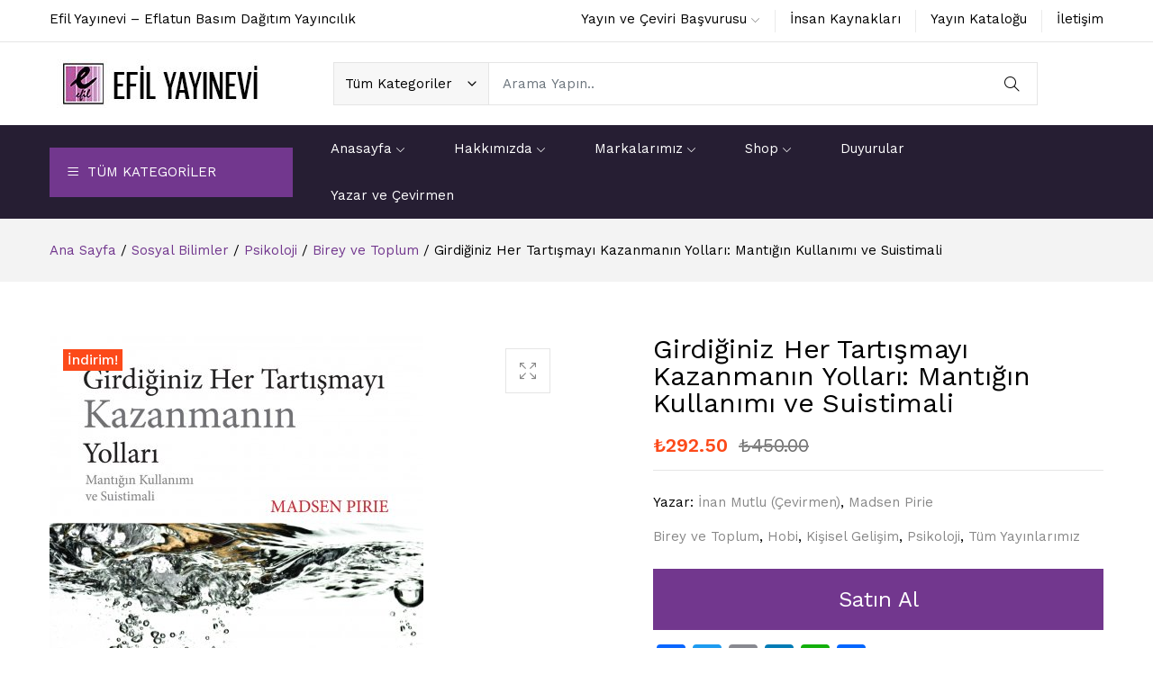

--- FILE ---
content_type: text/html; charset=UTF-8
request_url: https://efilyayinevi.com/urun/girdiginiz-her-tartismayi-kazanmanin-yollari-mantigin-kullanimi-ve-suistimali/
body_size: 31601
content:
<!doctype html>
<html dir="ltr" lang="tr"
	prefix="og: https://ogp.me/ns#"  itemscope itemtype="https://schema.org/Product">
<head>
<meta charset="UTF-8">
<meta name="viewport" content="width=device-width, initial-scale=1, maximum-scale=2.0">
<link rel="profile" href="http://gmpg.org/xfn/11">
<link rel="pingback" href="https://efilyayinevi.com/xmlrpc.php">

<title>Girdiğiniz Her Tartışmayı Kazanmanın Yolları: Mantığın Kullanımı ve Suistimali - Efil Yayınevi - Eflatun Basım Dağıtım Yayıncılık - Kitap, Kitaplar, Çeviri, Ankara Yayınevi</title>

		<!-- All in One SEO 4.4.0.1 - aioseo.com -->
		<meta name="description" content="ÖN OKUMA İÇİN TIKLAYINIZ. Yayıncının Uyarısı: Yanlış ellerde bu kitap tehlikelidir. Size önerdiğimiz şey, kendinizi bu kitapla donanımlı hale getirirken, diğerlerini bu kitaptan uzak tutun. Bu kitabı yalnızca karşınızdakine güvenebildiğiniz zaman hediye olarak seçin. Madsen Pirie espirili ve bulaşıcı bu kitabında tartışmaları kazanmak için mantığın nasıl kullanılacağını – aslında nasıl istismar edilebileceğini- gösteren bir kılavuz" />
		<meta name="robots" content="max-image-preview:large" />
		<link rel="canonical" href="https://efilyayinevi.com/urun/girdiginiz-her-tartismayi-kazanmanin-yollari-mantigin-kullanimi-ve-suistimali/" />
		<meta name="generator" content="All in One SEO (AIOSEO) 4.4.0.1" />
		<meta property="og:locale" content="tr_TR" />
		<meta property="og:site_name" content="Efil Yayınevi - Eflatun Basım Dağıtım Yayıncılık - Kitap, Kitaplar, Çeviri, Ankara Yayınevi - Eflatun Basım Dağıtım Yayıncılık" />
		<meta property="og:type" content="article" />
		<meta property="og:title" content="Girdiğiniz Her Tartışmayı Kazanmanın Yolları: Mantığın Kullanımı ve Suistimali - Efil Yayınevi - Eflatun Basım Dağıtım Yayıncılık - Kitap, Kitaplar, Çeviri, Ankara Yayınevi" />
		<meta property="og:description" content="ÖN OKUMA İÇİN TIKLAYINIZ. Yayıncının Uyarısı: Yanlış ellerde bu kitap tehlikelidir. Size önerdiğimiz şey, kendinizi bu kitapla donanımlı hale getirirken, diğerlerini bu kitaptan uzak tutun. Bu kitabı yalnızca karşınızdakine güvenebildiğiniz zaman hediye olarak seçin. Madsen Pirie espirili ve bulaşıcı bu kitabında tartışmaları kazanmak için mantığın nasıl kullanılacağını – aslında nasıl istismar edilebileceğini- gösteren bir kılavuz" />
		<meta property="og:url" content="https://efilyayinevi.com/urun/girdiginiz-her-tartismayi-kazanmanin-yollari-mantigin-kullanimi-ve-suistimali/" />
		<meta property="og:image" content="https://efilyayinevi.com/wp-content/uploads/2021/03/cropped-LOGO-2.jpg" />
		<meta property="og:image:secure_url" content="https://efilyayinevi.com/wp-content/uploads/2021/03/cropped-LOGO-2.jpg" />
		<meta property="article:published_time" content="2021-02-20T10:30:11+00:00" />
		<meta property="article:modified_time" content="2025-02-05T09:02:03+00:00" />
		<meta property="article:publisher" content="https://www.facebook.com/efilyayinevi" />
		<meta name="twitter:card" content="summary_large_image" />
		<meta name="twitter:site" content="@efilyayinevi" />
		<meta name="twitter:title" content="Girdiğiniz Her Tartışmayı Kazanmanın Yolları: Mantığın Kullanımı ve Suistimali - Efil Yayınevi - Eflatun Basım Dağıtım Yayıncılık - Kitap, Kitaplar, Çeviri, Ankara Yayınevi" />
		<meta name="twitter:description" content="ÖN OKUMA İÇİN TIKLAYINIZ. Yayıncının Uyarısı: Yanlış ellerde bu kitap tehlikelidir. Size önerdiğimiz şey, kendinizi bu kitapla donanımlı hale getirirken, diğerlerini bu kitaptan uzak tutun. Bu kitabı yalnızca karşınızdakine güvenebildiğiniz zaman hediye olarak seçin. Madsen Pirie espirili ve bulaşıcı bu kitabında tartışmaları kazanmak için mantığın nasıl kullanılacağını – aslında nasıl istismar edilebileceğini- gösteren bir kılavuz" />
		<meta name="twitter:creator" content="@efilyayinevi" />
		<meta name="twitter:image" content="https://efilyayinevi.com/wp-content/uploads/2021/02/6030e4b37492a_pic1317468561r901403.jpg" />
		<script type="application/ld+json" class="aioseo-schema">
			{"@context":"https:\/\/schema.org","@graph":[{"@type":"BreadcrumbList","@id":"https:\/\/efilyayinevi.com\/urun\/girdiginiz-her-tartismayi-kazanmanin-yollari-mantigin-kullanimi-ve-suistimali\/#breadcrumblist","itemListElement":[{"@type":"ListItem","@id":"https:\/\/efilyayinevi.com\/#listItem","position":1,"item":{"@type":"WebPage","@id":"https:\/\/efilyayinevi.com\/","name":"Ana Sayfa","description":"Milyonlarca kitap en avantajl\u0131 fiyat, h\u0131zl\u0131 kargo ve kap\u0131da \u00f6deme se\u00e7enekleriyle Efil Yay\u0131nevi'nde. Uygun fiyatlarla hemen sat\u0131n almak i\u00e7in t\u0131klay\u0131n!","url":"https:\/\/efilyayinevi.com\/"},"nextItem":"https:\/\/efilyayinevi.com\/urun\/girdiginiz-her-tartismayi-kazanmanin-yollari-mantigin-kullanimi-ve-suistimali\/#listItem"},{"@type":"ListItem","@id":"https:\/\/efilyayinevi.com\/urun\/girdiginiz-her-tartismayi-kazanmanin-yollari-mantigin-kullanimi-ve-suistimali\/#listItem","position":2,"item":{"@type":"WebPage","@id":"https:\/\/efilyayinevi.com\/urun\/girdiginiz-her-tartismayi-kazanmanin-yollari-mantigin-kullanimi-ve-suistimali\/","name":"Girdi\u011finiz Her Tart\u0131\u015fmay\u0131 Kazanman\u0131n Yollar\u0131: Mant\u0131\u011f\u0131n Kullan\u0131m\u0131 ve Suistimali","description":"\u00d6N OKUMA \u0130\u00c7\u0130N TIKLAYINIZ. Yay\u0131nc\u0131n\u0131n Uyar\u0131s\u0131: Yanl\u0131\u015f ellerde bu kitap tehlikelidir. Size \u00f6nerdi\u011fimiz \u015fey, kendinizi bu kitapla donan\u0131ml\u0131 hale getirirken, di\u011ferlerini bu kitaptan uzak tutun. Bu kitab\u0131 yaln\u0131zca kar\u015f\u0131n\u0131zdakine g\u00fcvenebildi\u011finiz zaman hediye olarak se\u00e7in. Madsen Pirie espirili ve bula\u015f\u0131c\u0131 bu kitab\u0131nda tart\u0131\u015fmalar\u0131 kazanmak i\u00e7in mant\u0131\u011f\u0131n nas\u0131l kullan\u0131laca\u011f\u0131n\u0131 \u2013 asl\u0131nda nas\u0131l istismar edilebilece\u011fini- g\u00f6steren bir k\u0131lavuz","url":"https:\/\/efilyayinevi.com\/urun\/girdiginiz-her-tartismayi-kazanmanin-yollari-mantigin-kullanimi-ve-suistimali\/"},"previousItem":"https:\/\/efilyayinevi.com\/#listItem"}]},{"@type":"ItemPage","@id":"https:\/\/efilyayinevi.com\/urun\/girdiginiz-her-tartismayi-kazanmanin-yollari-mantigin-kullanimi-ve-suistimali\/#itempage","url":"https:\/\/efilyayinevi.com\/urun\/girdiginiz-her-tartismayi-kazanmanin-yollari-mantigin-kullanimi-ve-suistimali\/","name":"Girdi\u011finiz Her Tart\u0131\u015fmay\u0131 Kazanman\u0131n Yollar\u0131: Mant\u0131\u011f\u0131n Kullan\u0131m\u0131 ve Suistimali - Efil Yay\u0131nevi - Eflatun Bas\u0131m Da\u011f\u0131t\u0131m Yay\u0131nc\u0131l\u0131k - Kitap, Kitaplar, \u00c7eviri, Ankara Yay\u0131nevi","description":"\u00d6N OKUMA \u0130\u00c7\u0130N TIKLAYINIZ. Yay\u0131nc\u0131n\u0131n Uyar\u0131s\u0131: Yanl\u0131\u015f ellerde bu kitap tehlikelidir. Size \u00f6nerdi\u011fimiz \u015fey, kendinizi bu kitapla donan\u0131ml\u0131 hale getirirken, di\u011ferlerini bu kitaptan uzak tutun. Bu kitab\u0131 yaln\u0131zca kar\u015f\u0131n\u0131zdakine g\u00fcvenebildi\u011finiz zaman hediye olarak se\u00e7in. Madsen Pirie espirili ve bula\u015f\u0131c\u0131 bu kitab\u0131nda tart\u0131\u015fmalar\u0131 kazanmak i\u00e7in mant\u0131\u011f\u0131n nas\u0131l kullan\u0131laca\u011f\u0131n\u0131 \u2013 asl\u0131nda nas\u0131l istismar edilebilece\u011fini- g\u00f6steren bir k\u0131lavuz","inLanguage":"tr-TR","isPartOf":{"@id":"https:\/\/efilyayinevi.com\/#website"},"breadcrumb":{"@id":"https:\/\/efilyayinevi.com\/urun\/girdiginiz-her-tartismayi-kazanmanin-yollari-mantigin-kullanimi-ve-suistimali\/#breadcrumblist"},"author":{"@id":"https:\/\/efilyayinevi.com\/author\/inanmutlu\/#author"},"creator":{"@id":"https:\/\/efilyayinevi.com\/author\/inanmutlu\/#author"},"image":{"@type":"ImageObject","url":"https:\/\/efilyayinevi.com\/wp-content\/uploads\/2021\/02\/6030e4b37492a_pic1317468561r901403.jpg","@id":"https:\/\/efilyayinevi.com\/#mainImage","width":415,"height":600},"primaryImageOfPage":{"@id":"https:\/\/efilyayinevi.com\/urun\/girdiginiz-her-tartismayi-kazanmanin-yollari-mantigin-kullanimi-ve-suistimali\/#mainImage"},"datePublished":"2021-02-20T10:30:11+03:00","dateModified":"2025-02-05T09:02:03+03:00"},{"@type":"Organization","@id":"https:\/\/efilyayinevi.com\/#organization","name":"Efil Yay\u0131nevi - Eflatun Bas\u0131m Da\u011f\u0131t\u0131m Yay\u0131nc\u0131l\u0131k - Kitap, Kitaplar, \u00c7eviri, Ankara Yay\u0131nevi","url":"https:\/\/efilyayinevi.com\/","logo":{"@type":"ImageObject","url":"https:\/\/efilyayinevi.com\/wp-content\/uploads\/2021\/03\/cropped-LOGO-2.jpg","@id":"https:\/\/efilyayinevi.com\/#organizationLogo","width":270,"height":54},"image":{"@id":"https:\/\/efilyayinevi.com\/#organizationLogo"},"sameAs":["https:\/\/www.facebook.com\/efilyayinevi","https:\/\/twitter.com\/efilyayinevi","https:\/\/www.instagram.com\/efilyayinevi\/","https:\/\/www.linkedin.com\/in\/efil-yayinevi-b120a637\/"]},{"@type":"Person","@id":"https:\/\/efilyayinevi.com\/author\/inanmutlu\/#author","url":"https:\/\/efilyayinevi.com\/author\/inanmutlu\/","name":"\u0130nan Mutlu","image":{"@type":"ImageObject","@id":"https:\/\/efilyayinevi.com\/urun\/girdiginiz-her-tartismayi-kazanmanin-yollari-mantigin-kullanimi-ve-suistimali\/#authorImage","url":"https:\/\/secure.gravatar.com\/avatar\/505f246fa4d8b9f0eb6adb429fd984fd?s=96&d=mm&r=g","width":96,"height":96,"caption":"\u0130nan Mutlu"}},{"@type":"WebSite","@id":"https:\/\/efilyayinevi.com\/#website","url":"https:\/\/efilyayinevi.com\/","name":"Efil Yay\u0131nevi - Eflatun Bas\u0131m Da\u011f\u0131t\u0131m Yay\u0131nc\u0131l\u0131k - Kitap, Kitaplar, \u00c7eviri, Ankara Yay\u0131nevi","description":"Eflatun Bas\u0131m Da\u011f\u0131t\u0131m Yay\u0131nc\u0131l\u0131k","inLanguage":"tr-TR","publisher":{"@id":"https:\/\/efilyayinevi.com\/#organization"}}]}
		</script>
		<!-- All in One SEO -->

<link rel='dns-prefetch' href='//static.addtoany.com' />
<link rel='dns-prefetch' href='//fonts.googleapis.com' />
<link rel="alternate" type="application/rss+xml" title="Efil Yayınevi - Eflatun Basım Dağıtım Yayıncılık - Kitap, Kitaplar, Çeviri, Ankara Yayınevi &raquo; beslemesi" href="https://efilyayinevi.com/feed/" />
<link rel="alternate" type="application/rss+xml" title="Efil Yayınevi - Eflatun Basım Dağıtım Yayıncılık - Kitap, Kitaplar, Çeviri, Ankara Yayınevi &raquo; yorum beslemesi" href="https://efilyayinevi.com/comments/feed/" />
		<!-- This site uses the Google Analytics by MonsterInsights plugin v8.17 - Using Analytics tracking - https://www.monsterinsights.com/ -->
		<!-- Note: MonsterInsights is not currently configured on this site. The site owner needs to authenticate with Google Analytics in the MonsterInsights settings panel. -->
					<!-- No tracking code set -->
				<!-- / Google Analytics by MonsterInsights -->
		<script type="text/javascript">
window._wpemojiSettings = {"baseUrl":"https:\/\/s.w.org\/images\/core\/emoji\/14.0.0\/72x72\/","ext":".png","svgUrl":"https:\/\/s.w.org\/images\/core\/emoji\/14.0.0\/svg\/","svgExt":".svg","source":{"concatemoji":"https:\/\/efilyayinevi.com\/wp-includes\/js\/wp-emoji-release.min.js?ver=6.2.1"}};
/*! This file is auto-generated */
!function(e,a,t){var n,r,o,i=a.createElement("canvas"),p=i.getContext&&i.getContext("2d");function s(e,t){p.clearRect(0,0,i.width,i.height),p.fillText(e,0,0);e=i.toDataURL();return p.clearRect(0,0,i.width,i.height),p.fillText(t,0,0),e===i.toDataURL()}function c(e){var t=a.createElement("script");t.src=e,t.defer=t.type="text/javascript",a.getElementsByTagName("head")[0].appendChild(t)}for(o=Array("flag","emoji"),t.supports={everything:!0,everythingExceptFlag:!0},r=0;r<o.length;r++)t.supports[o[r]]=function(e){if(p&&p.fillText)switch(p.textBaseline="top",p.font="600 32px Arial",e){case"flag":return s("\ud83c\udff3\ufe0f\u200d\u26a7\ufe0f","\ud83c\udff3\ufe0f\u200b\u26a7\ufe0f")?!1:!s("\ud83c\uddfa\ud83c\uddf3","\ud83c\uddfa\u200b\ud83c\uddf3")&&!s("\ud83c\udff4\udb40\udc67\udb40\udc62\udb40\udc65\udb40\udc6e\udb40\udc67\udb40\udc7f","\ud83c\udff4\u200b\udb40\udc67\u200b\udb40\udc62\u200b\udb40\udc65\u200b\udb40\udc6e\u200b\udb40\udc67\u200b\udb40\udc7f");case"emoji":return!s("\ud83e\udef1\ud83c\udffb\u200d\ud83e\udef2\ud83c\udfff","\ud83e\udef1\ud83c\udffb\u200b\ud83e\udef2\ud83c\udfff")}return!1}(o[r]),t.supports.everything=t.supports.everything&&t.supports[o[r]],"flag"!==o[r]&&(t.supports.everythingExceptFlag=t.supports.everythingExceptFlag&&t.supports[o[r]]);t.supports.everythingExceptFlag=t.supports.everythingExceptFlag&&!t.supports.flag,t.DOMReady=!1,t.readyCallback=function(){t.DOMReady=!0},t.supports.everything||(n=function(){t.readyCallback()},a.addEventListener?(a.addEventListener("DOMContentLoaded",n,!1),e.addEventListener("load",n,!1)):(e.attachEvent("onload",n),a.attachEvent("onreadystatechange",function(){"complete"===a.readyState&&t.readyCallback()})),(e=t.source||{}).concatemoji?c(e.concatemoji):e.wpemoji&&e.twemoji&&(c(e.twemoji),c(e.wpemoji)))}(window,document,window._wpemojiSettings);
</script>
<style type="text/css">
img.wp-smiley,
img.emoji {
	display: inline !important;
	border: none !important;
	box-shadow: none !important;
	height: 1em !important;
	width: 1em !important;
	margin: 0 0.07em !important;
	vertical-align: -0.1em !important;
	background: none !important;
	padding: 0 !important;
}
</style>
	<link rel='stylesheet' id='wp-block-library-css' href='https://efilyayinevi.com/wp-includes/css/dist/block-library/style.min.css?ver=6.2.1' type='text/css' media='all' />
<link rel='stylesheet' id='wc-block-vendors-style-css' href='https://efilyayinevi.com/wp-content/plugins/woocommerce/packages/woocommerce-blocks/build/vendors-style.css?ver=4.0.0' type='text/css' media='all' />
<link rel='stylesheet' id='wc-block-style-css' href='https://efilyayinevi.com/wp-content/plugins/woocommerce/packages/woocommerce-blocks/build/style.css?ver=4.0.0' type='text/css' media='all' />
<link rel='stylesheet' id='theloke-welcome-block-css' href='https://efilyayinevi.com/wp-content/plugins/theloke-extensions//assets/css/gutenberg-blocks/welcome-block/style.min.css?ver=1608990559' type='text/css' media='all' />
<link rel='stylesheet' id='theloke-footer-contact-block-css' href='https://efilyayinevi.com/wp-content/plugins/theloke-extensions//assets/css/gutenberg-blocks/footer-contact-block/style.min.css?ver=1608990559' type='text/css' media='all' />
<link rel='stylesheet' id='theloke-features-list-block-css' href='https://efilyayinevi.com/wp-content/plugins/theloke-extensions//assets/css/gutenberg-blocks/features-list-block/style.min.css?ver=1614361841' type='text/css' media='all' />
<link rel='stylesheet' id='theloke-products-block-css' href='https://efilyayinevi.com/wp-content/plugins/theloke-extensions//assets/css/gutenberg-blocks/products-block/style.min.css?ver=1608990559' type='text/css' media='all' />
<link rel='stylesheet' id='theloke-shop-metro-products-block-css' href='https://efilyayinevi.com/wp-content/plugins/theloke-extensions//assets/css/gutenberg-blocks/shop-metro-products-block/style.min.css?ver=1608990559' type='text/css' media='all' />
<link rel='stylesheet' id='theloke-feature-products-carousel-css' href='https://efilyayinevi.com/wp-content/plugins/theloke-extensions//assets/css/gutenberg-blocks/feature-products-carousel/style.min.css?ver=1608990559' type='text/css' media='all' />
<link rel='stylesheet' id='theloke-products-carousel-with-image-css' href='https://efilyayinevi.com/wp-content/plugins/theloke-extensions//assets/css/gutenberg-blocks/products-carousel-with-image/style.min.css?ver=1608990559' type='text/css' media='all' />
<link rel='stylesheet' id='theloke-products-carousel-with-banner-css' href='https://efilyayinevi.com/wp-content/plugins/theloke-extensions//assets/css/gutenberg-blocks/products-carousel-with-banner/style.min.css?ver=1608990559' type='text/css' media='all' />
<link rel='stylesheet' id='theloke-category-block-1-css' href='https://efilyayinevi.com/wp-content/plugins/theloke-extensions//assets/css/gutenberg-blocks/category-block-1/style.min.css?ver=1608990559' type='text/css' media='all' />
<link rel='stylesheet' id='theloke-category-block-2-css' href='https://efilyayinevi.com/wp-content/plugins/theloke-extensions//assets/css/gutenberg-blocks/category-block-2/style.min.css?ver=1608990559' type='text/css' media='all' />
<link rel='stylesheet' id='theloke-category-block-3-css' href='https://efilyayinevi.com/wp-content/plugins/theloke-extensions//assets/css/gutenberg-blocks/category-block-3/style.min.css?ver=1608990559' type='text/css' media='all' />
<link rel='stylesheet' id='theloke-category-block-4-css' href='https://efilyayinevi.com/wp-content/plugins/theloke-extensions//assets/css/gutenberg-blocks/category-block-4/style.min.css?ver=1613256460' type='text/css' media='all' />
<link rel='stylesheet' id='theloke-brands-carousel-block-css' href='https://efilyayinevi.com/wp-content/plugins/theloke-extensions//assets/css/gutenberg-blocks/brands-carousel-block/style.min.css?ver=1608990559' type='text/css' media='all' />
<link rel='stylesheet' id='theloke-banner-style-1-css' href='https://efilyayinevi.com/wp-content/plugins/theloke-extensions//assets/css/gutenberg-blocks/banner-style-1/style.min.css?ver=1608990559' type='text/css' media='all' />
<link rel='stylesheet' id='theloke-banner-style-2-css' href='https://efilyayinevi.com/wp-content/plugins/theloke-extensions//assets/css/gutenberg-blocks/banner-style-2/style.min.css?ver=1608990559' type='text/css' media='all' />
<link rel='stylesheet' id='theloke-banner-style-3-css' href='https://efilyayinevi.com/wp-content/plugins/theloke-extensions//assets/css/gutenberg-blocks/banner-style-3/style.min.css?ver=1608990559' type='text/css' media='all' />
<link rel='stylesheet' id='theloke-banner-style-4-css' href='https://efilyayinevi.com/wp-content/plugins/theloke-extensions//assets/css/gutenberg-blocks/banner-style-4/style.min.css?ver=1608990559' type='text/css' media='all' />
<link rel='stylesheet' id='theloke-banner-style-5-css' href='https://efilyayinevi.com/wp-content/plugins/theloke-extensions//assets/css/gutenberg-blocks/banner-style-5/style.min.css?ver=1608990559' type='text/css' media='all' />
<link rel='stylesheet' id='theloke-testimonial-1-css' href='https://efilyayinevi.com/wp-content/plugins/theloke-extensions//assets/css/gutenberg-blocks/testimonial-1/style.min.css?ver=1608990559' type='text/css' media='all' />
<link rel='stylesheet' id='theloke-testimonial-2-css' href='https://efilyayinevi.com/wp-content/plugins/theloke-extensions//assets/css/gutenberg-blocks/testimonial-2/style.min.css?ver=1608990559' type='text/css' media='all' />
<link rel='stylesheet' id='theloke-testimonial-3-css' href='https://efilyayinevi.com/wp-content/plugins/theloke-extensions//assets/css/gutenberg-blocks/testimonial-3/style.min.css?ver=1608990559' type='text/css' media='all' />
<link rel='stylesheet' id='theloke-deal-products-carousel-1-css' href='https://efilyayinevi.com/wp-content/plugins/theloke-extensions//assets/css/gutenberg-blocks/deal-products-carousel-1/style.min.css?ver=1608990559' type='text/css' media='all' />
<link rel='stylesheet' id='theloke-deal-products-carousel-2-css' href='https://efilyayinevi.com/wp-content/plugins/theloke-extensions//assets/css/gutenberg-blocks/deal-products-carousel-2/style.min.css?ver=1608990559' type='text/css' media='all' />
<link rel='stylesheet' id='theloke-deal-products-carousel-3-css' href='https://efilyayinevi.com/wp-content/plugins/theloke-extensions//assets/css/gutenberg-blocks/deal-products-carousel-3/style.min.css?ver=1608990559' type='text/css' media='all' />
<link rel='stylesheet' id='theloke-about-block-1-css' href='https://efilyayinevi.com/wp-content/plugins/theloke-extensions//assets/css/gutenberg-blocks/about-block-1/style.min.css?ver=1608990559' type='text/css' media='all' />
<link rel='stylesheet' id='theloke-about-block-2-css' href='https://efilyayinevi.com/wp-content/plugins/theloke-extensions//assets/css/gutenberg-blocks/about-block-2/style.min.css?ver=1608990559' type='text/css' media='all' />
<link rel='stylesheet' id='theloke-about-block-3-css' href='https://efilyayinevi.com/wp-content/plugins/theloke-extensions//assets/css/gutenberg-blocks/about-block-3/style.min.css?ver=1608990559' type='text/css' media='all' />
<link rel='stylesheet' id='theloke-about-block-4-css' href='https://efilyayinevi.com/wp-content/plugins/theloke-extensions//assets/css/gutenberg-blocks/about-block-4/style.min.css?ver=1608990559' type='text/css' media='all' />
<link rel='stylesheet' id='theloke-about-block-5-css' href='https://efilyayinevi.com/wp-content/plugins/theloke-extensions//assets/css/gutenberg-blocks/about-block-5/style.min.css?ver=1608990559' type='text/css' media='all' />
<link rel='stylesheet' id='theloke-offer-block-css' href='https://efilyayinevi.com/wp-content/plugins/theloke-extensions//assets/css/gutenberg-blocks/offer-block/style.min.css?ver=1608990559' type='text/css' media='all' />
<link rel='stylesheet' id='theloke-instagram-gallery-css' href='https://efilyayinevi.com/wp-content/plugins/theloke-extensions//assets/css/gutenberg-blocks/instagram-gallery/style.min.css?ver=1608990559' type='text/css' media='all' />
<link rel='stylesheet' id='theloke-post-carousel-css' href='https://efilyayinevi.com/wp-content/plugins/theloke-extensions//assets/css/gutenberg-blocks/post-carousel/style.min.css?ver=1608990559' type='text/css' media='all' />
<link rel='stylesheet' id='theloke-about-us-block-css' href='https://efilyayinevi.com/wp-content/plugins/theloke-extensions//assets/css/gutenberg-blocks/about-us-block/style.min.css?ver=1608990559' type='text/css' media='all' />
<link rel='stylesheet' id='theloke-about-my-team-css' href='https://efilyayinevi.com/wp-content/plugins/theloke-extensions//assets/css/gutenberg-blocks/about-my-team/style.min.css?ver=1608990559' type='text/css' media='all' />
<link rel='stylesheet' id='theloke-products-carousel-with-bg-css' href='https://efilyayinevi.com/wp-content/plugins/theloke-extensions//assets/css/gutenberg-blocks/products-carousel-with-bg/style.min.css?ver=1608990559' type='text/css' media='all' />
<link rel='stylesheet' id='theloke-recent-viewed-products-css' href='https://efilyayinevi.com/wp-content/plugins/theloke-extensions//assets/css/gutenberg-blocks/recent-viewed-products/style.min.css?ver=1608990559' type='text/css' media='all' />
<link rel='stylesheet' id='theloke-image-with-popup-css' href='https://efilyayinevi.com/wp-content/plugins/theloke-extensions//assets/css/gutenberg-blocks/image-with-popup/style.min.css?ver=1608990559' type='text/css' media='all' />
<link rel='stylesheet' id='theloke-tab-filter-css' href='https://efilyayinevi.com/wp-content/plugins/theloke-extensions//assets/css/gutenberg-blocks/tab-filter/style.min.css?ver=1608990559' type='text/css' media='all' />
<link rel='stylesheet' id='theloke-block-styles-css' href='https://efilyayinevi.com/wp-content/themes/theloke/assets/css/gutenberg-blocks.css?ver=1.0.0' type='text/css' media='all' />
<link rel='stylesheet' id='theloke-line-awesome-styles-css' href='https://efilyayinevi.com/wp-content/themes/theloke/assets/css/line-awesome.min.css?ver=1.0.0' type='text/css' media='all' />
<link rel='stylesheet' id='theloke-fontawesome-styles-css' href='https://efilyayinevi.com/wp-content/themes/theloke/assets/css/fontawesome.min.css?ver=1.0.0' type='text/css' media='all' />
<link rel='stylesheet' id='theloke-simple-line-icons-styles-css' href='https://efilyayinevi.com/wp-content/themes/theloke/assets/css/simple-line-icons.min.css?ver=1.0.0' type='text/css' media='all' />
<link rel='stylesheet' id='theloke-editor-color-css' href='https://efilyayinevi.com/wp-content/themes/theloke/assets/css/colors/green.css?ver=1.0.0' type='text/css' media='all' />
<link rel='stylesheet' id='classic-theme-styles-css' href='https://efilyayinevi.com/wp-includes/css/classic-themes.min.css?ver=6.2.1' type='text/css' media='all' />
<style id='global-styles-inline-css' type='text/css'>
body{--wp--preset--color--black: #000000;--wp--preset--color--cyan-bluish-gray: #abb8c3;--wp--preset--color--white: #ffffff;--wp--preset--color--pale-pink: #f78da7;--wp--preset--color--vivid-red: #cf2e2e;--wp--preset--color--luminous-vivid-orange: #ff6900;--wp--preset--color--luminous-vivid-amber: #fcb900;--wp--preset--color--light-green-cyan: #7bdcb5;--wp--preset--color--vivid-green-cyan: #00d084;--wp--preset--color--pale-cyan-blue: #8ed1fc;--wp--preset--color--vivid-cyan-blue: #0693e3;--wp--preset--color--vivid-purple: #9b51e0;--wp--preset--gradient--vivid-cyan-blue-to-vivid-purple: linear-gradient(135deg,rgba(6,147,227,1) 0%,rgb(155,81,224) 100%);--wp--preset--gradient--light-green-cyan-to-vivid-green-cyan: linear-gradient(135deg,rgb(122,220,180) 0%,rgb(0,208,130) 100%);--wp--preset--gradient--luminous-vivid-amber-to-luminous-vivid-orange: linear-gradient(135deg,rgba(252,185,0,1) 0%,rgba(255,105,0,1) 100%);--wp--preset--gradient--luminous-vivid-orange-to-vivid-red: linear-gradient(135deg,rgba(255,105,0,1) 0%,rgb(207,46,46) 100%);--wp--preset--gradient--very-light-gray-to-cyan-bluish-gray: linear-gradient(135deg,rgb(238,238,238) 0%,rgb(169,184,195) 100%);--wp--preset--gradient--cool-to-warm-spectrum: linear-gradient(135deg,rgb(74,234,220) 0%,rgb(151,120,209) 20%,rgb(207,42,186) 40%,rgb(238,44,130) 60%,rgb(251,105,98) 80%,rgb(254,248,76) 100%);--wp--preset--gradient--blush-light-purple: linear-gradient(135deg,rgb(255,206,236) 0%,rgb(152,150,240) 100%);--wp--preset--gradient--blush-bordeaux: linear-gradient(135deg,rgb(254,205,165) 0%,rgb(254,45,45) 50%,rgb(107,0,62) 100%);--wp--preset--gradient--luminous-dusk: linear-gradient(135deg,rgb(255,203,112) 0%,rgb(199,81,192) 50%,rgb(65,88,208) 100%);--wp--preset--gradient--pale-ocean: linear-gradient(135deg,rgb(255,245,203) 0%,rgb(182,227,212) 50%,rgb(51,167,181) 100%);--wp--preset--gradient--electric-grass: linear-gradient(135deg,rgb(202,248,128) 0%,rgb(113,206,126) 100%);--wp--preset--gradient--midnight: linear-gradient(135deg,rgb(2,3,129) 0%,rgb(40,116,252) 100%);--wp--preset--duotone--dark-grayscale: url('#wp-duotone-dark-grayscale');--wp--preset--duotone--grayscale: url('#wp-duotone-grayscale');--wp--preset--duotone--purple-yellow: url('#wp-duotone-purple-yellow');--wp--preset--duotone--blue-red: url('#wp-duotone-blue-red');--wp--preset--duotone--midnight: url('#wp-duotone-midnight');--wp--preset--duotone--magenta-yellow: url('#wp-duotone-magenta-yellow');--wp--preset--duotone--purple-green: url('#wp-duotone-purple-green');--wp--preset--duotone--blue-orange: url('#wp-duotone-blue-orange');--wp--preset--font-size--small: 13px;--wp--preset--font-size--medium: 20px;--wp--preset--font-size--large: 36px;--wp--preset--font-size--x-large: 42px;--wp--preset--spacing--20: 0.44rem;--wp--preset--spacing--30: 0.67rem;--wp--preset--spacing--40: 1rem;--wp--preset--spacing--50: 1.5rem;--wp--preset--spacing--60: 2.25rem;--wp--preset--spacing--70: 3.38rem;--wp--preset--spacing--80: 5.06rem;--wp--preset--shadow--natural: 6px 6px 9px rgba(0, 0, 0, 0.2);--wp--preset--shadow--deep: 12px 12px 50px rgba(0, 0, 0, 0.4);--wp--preset--shadow--sharp: 6px 6px 0px rgba(0, 0, 0, 0.2);--wp--preset--shadow--outlined: 6px 6px 0px -3px rgba(255, 255, 255, 1), 6px 6px rgba(0, 0, 0, 1);--wp--preset--shadow--crisp: 6px 6px 0px rgba(0, 0, 0, 1);}:where(.is-layout-flex){gap: 0.5em;}body .is-layout-flow > .alignleft{float: left;margin-inline-start: 0;margin-inline-end: 2em;}body .is-layout-flow > .alignright{float: right;margin-inline-start: 2em;margin-inline-end: 0;}body .is-layout-flow > .aligncenter{margin-left: auto !important;margin-right: auto !important;}body .is-layout-constrained > .alignleft{float: left;margin-inline-start: 0;margin-inline-end: 2em;}body .is-layout-constrained > .alignright{float: right;margin-inline-start: 2em;margin-inline-end: 0;}body .is-layout-constrained > .aligncenter{margin-left: auto !important;margin-right: auto !important;}body .is-layout-constrained > :where(:not(.alignleft):not(.alignright):not(.alignfull)){max-width: var(--wp--style--global--content-size);margin-left: auto !important;margin-right: auto !important;}body .is-layout-constrained > .alignwide{max-width: var(--wp--style--global--wide-size);}body .is-layout-flex{display: flex;}body .is-layout-flex{flex-wrap: wrap;align-items: center;}body .is-layout-flex > *{margin: 0;}:where(.wp-block-columns.is-layout-flex){gap: 2em;}.has-black-color{color: var(--wp--preset--color--black) !important;}.has-cyan-bluish-gray-color{color: var(--wp--preset--color--cyan-bluish-gray) !important;}.has-white-color{color: var(--wp--preset--color--white) !important;}.has-pale-pink-color{color: var(--wp--preset--color--pale-pink) !important;}.has-vivid-red-color{color: var(--wp--preset--color--vivid-red) !important;}.has-luminous-vivid-orange-color{color: var(--wp--preset--color--luminous-vivid-orange) !important;}.has-luminous-vivid-amber-color{color: var(--wp--preset--color--luminous-vivid-amber) !important;}.has-light-green-cyan-color{color: var(--wp--preset--color--light-green-cyan) !important;}.has-vivid-green-cyan-color{color: var(--wp--preset--color--vivid-green-cyan) !important;}.has-pale-cyan-blue-color{color: var(--wp--preset--color--pale-cyan-blue) !important;}.has-vivid-cyan-blue-color{color: var(--wp--preset--color--vivid-cyan-blue) !important;}.has-vivid-purple-color{color: var(--wp--preset--color--vivid-purple) !important;}.has-black-background-color{background-color: var(--wp--preset--color--black) !important;}.has-cyan-bluish-gray-background-color{background-color: var(--wp--preset--color--cyan-bluish-gray) !important;}.has-white-background-color{background-color: var(--wp--preset--color--white) !important;}.has-pale-pink-background-color{background-color: var(--wp--preset--color--pale-pink) !important;}.has-vivid-red-background-color{background-color: var(--wp--preset--color--vivid-red) !important;}.has-luminous-vivid-orange-background-color{background-color: var(--wp--preset--color--luminous-vivid-orange) !important;}.has-luminous-vivid-amber-background-color{background-color: var(--wp--preset--color--luminous-vivid-amber) !important;}.has-light-green-cyan-background-color{background-color: var(--wp--preset--color--light-green-cyan) !important;}.has-vivid-green-cyan-background-color{background-color: var(--wp--preset--color--vivid-green-cyan) !important;}.has-pale-cyan-blue-background-color{background-color: var(--wp--preset--color--pale-cyan-blue) !important;}.has-vivid-cyan-blue-background-color{background-color: var(--wp--preset--color--vivid-cyan-blue) !important;}.has-vivid-purple-background-color{background-color: var(--wp--preset--color--vivid-purple) !important;}.has-black-border-color{border-color: var(--wp--preset--color--black) !important;}.has-cyan-bluish-gray-border-color{border-color: var(--wp--preset--color--cyan-bluish-gray) !important;}.has-white-border-color{border-color: var(--wp--preset--color--white) !important;}.has-pale-pink-border-color{border-color: var(--wp--preset--color--pale-pink) !important;}.has-vivid-red-border-color{border-color: var(--wp--preset--color--vivid-red) !important;}.has-luminous-vivid-orange-border-color{border-color: var(--wp--preset--color--luminous-vivid-orange) !important;}.has-luminous-vivid-amber-border-color{border-color: var(--wp--preset--color--luminous-vivid-amber) !important;}.has-light-green-cyan-border-color{border-color: var(--wp--preset--color--light-green-cyan) !important;}.has-vivid-green-cyan-border-color{border-color: var(--wp--preset--color--vivid-green-cyan) !important;}.has-pale-cyan-blue-border-color{border-color: var(--wp--preset--color--pale-cyan-blue) !important;}.has-vivid-cyan-blue-border-color{border-color: var(--wp--preset--color--vivid-cyan-blue) !important;}.has-vivid-purple-border-color{border-color: var(--wp--preset--color--vivid-purple) !important;}.has-vivid-cyan-blue-to-vivid-purple-gradient-background{background: var(--wp--preset--gradient--vivid-cyan-blue-to-vivid-purple) !important;}.has-light-green-cyan-to-vivid-green-cyan-gradient-background{background: var(--wp--preset--gradient--light-green-cyan-to-vivid-green-cyan) !important;}.has-luminous-vivid-amber-to-luminous-vivid-orange-gradient-background{background: var(--wp--preset--gradient--luminous-vivid-amber-to-luminous-vivid-orange) !important;}.has-luminous-vivid-orange-to-vivid-red-gradient-background{background: var(--wp--preset--gradient--luminous-vivid-orange-to-vivid-red) !important;}.has-very-light-gray-to-cyan-bluish-gray-gradient-background{background: var(--wp--preset--gradient--very-light-gray-to-cyan-bluish-gray) !important;}.has-cool-to-warm-spectrum-gradient-background{background: var(--wp--preset--gradient--cool-to-warm-spectrum) !important;}.has-blush-light-purple-gradient-background{background: var(--wp--preset--gradient--blush-light-purple) !important;}.has-blush-bordeaux-gradient-background{background: var(--wp--preset--gradient--blush-bordeaux) !important;}.has-luminous-dusk-gradient-background{background: var(--wp--preset--gradient--luminous-dusk) !important;}.has-pale-ocean-gradient-background{background: var(--wp--preset--gradient--pale-ocean) !important;}.has-electric-grass-gradient-background{background: var(--wp--preset--gradient--electric-grass) !important;}.has-midnight-gradient-background{background: var(--wp--preset--gradient--midnight) !important;}.has-small-font-size{font-size: var(--wp--preset--font-size--small) !important;}.has-medium-font-size{font-size: var(--wp--preset--font-size--medium) !important;}.has-large-font-size{font-size: var(--wp--preset--font-size--large) !important;}.has-x-large-font-size{font-size: var(--wp--preset--font-size--x-large) !important;}
.wp-block-navigation a:where(:not(.wp-element-button)){color: inherit;}
:where(.wp-block-columns.is-layout-flex){gap: 2em;}
.wp-block-pullquote{font-size: 1.5em;line-height: 1.6;}
</style>
<link rel='stylesheet' id='redux-extendify-styles-css' href='https://efilyayinevi.com/wp-content/plugins/redux-framework/redux-core/assets/css/extendify-utilities.css?ver=4.4.4' type='text/css' media='all' />
<link rel='stylesheet' id='contact-form-7-css' href='https://efilyayinevi.com/wp-content/plugins/contact-form-7/includes/css/styles.css?ver=5.3.2' type='text/css' media='all' />
<link rel='stylesheet' id='ACT_css-css' href='https://efilyayinevi.com/wp-content/plugins/list-all-posts-by-authors-nested-categories-and-titles/ACT.css?ver=6.2.1' type='text/css' media='all' />
<link rel='stylesheet' id='rs-plugin-settings-css' href='https://efilyayinevi.com/wp-content/plugins/revslider/public/assets/css/rs6.css?ver=6.0.9' type='text/css' media='all' />
<style id='rs-plugin-settings-inline-css' type='text/css'>
#rs-demo-id {}
</style>
<link rel='stylesheet' id='url-shortify-css' href='https://efilyayinevi.com/wp-content/plugins/url-shortify/lite/dist/styles/url-shortify.css?ver=1.7.1' type='text/css' media='all' />
<link rel='stylesheet' id='photoswipe-css' href='https://efilyayinevi.com/wp-content/plugins/woocommerce/assets/css/photoswipe/photoswipe.min.css?ver=5.0.0' type='text/css' media='all' />
<link rel='stylesheet' id='photoswipe-default-skin-css' href='https://efilyayinevi.com/wp-content/plugins/woocommerce/assets/css/photoswipe/default-skin/default-skin.min.css?ver=5.0.0' type='text/css' media='all' />
<style id='woocommerce-inline-inline-css' type='text/css'>
.woocommerce form .form-row .required { visibility: visible; }
</style>
<link rel='stylesheet' id='font-awesome-v5-css' href='https://efilyayinevi.com/wp-content/themes/theloke/assets/css/fontawesome.min.css?ver=5.0.13' type='text/css' media='all' />
<link rel='stylesheet' id='simple-line-icons-css' href='https://efilyayinevi.com/wp-content/themes/theloke/assets/css/simple-line-icons.min.css?ver=1.0.0' type='text/css' media='all' />
<link rel='stylesheet' id='line-awesome-css' href='https://efilyayinevi.com/wp-content/themes/theloke/assets/css/line-awesome.min.css?ver=1.1.0' type='text/css' media='all' />
<link rel='stylesheet' id='custom-scrollbar-css' href='https://efilyayinevi.com/wp-content/themes/theloke/assets/css/jquery.mCustomScrollbar.min.css?ver=3.1.5' type='text/css' media='all' />
<link rel='stylesheet' id='jquery-fancybox-style-css' href='https://efilyayinevi.com/wp-content/themes/theloke/assets/css/jquery.fancybox.css?ver=1.0.0' type='text/css' media='all' />
<link rel='stylesheet' id='theloke-style-css' href='https://efilyayinevi.com/wp-content/themes/theloke/style.css?ver=1.0.0' type='text/css' media='all' />
<link rel='stylesheet' id='theloke-color-css' href='https://efilyayinevi.com/wp-content/themes/theloke/assets/css/colors/green.css?ver=1.0.0' type='text/css' media='all' />
<link rel='stylesheet' id='theloke-fonts-css' href='https://fonts.googleapis.com/css?family=Work+Sans:100,200,300,400,500,600,700,800,900%7cNunito:200,300,400,600,700,800,900&#038;subset=latin%2Clatin-ext' type='text/css' media='all' />
<link rel='stylesheet' id='dflip-icons-style-css' href='https://efilyayinevi.com/wp-content/plugins/3d-flipbook-dflip-lite/assets/css/themify-icons.min.css?ver=1.7.35' type='text/css' media='all' />
<link rel='stylesheet' id='dflip-style-css' href='https://efilyayinevi.com/wp-content/plugins/3d-flipbook-dflip-lite/assets/css/dflip.min.css?ver=1.7.35' type='text/css' media='all' />
<link rel='stylesheet' id='addtoany-css' href='https://efilyayinevi.com/wp-content/plugins/add-to-any/addtoany.min.css?ver=1.16' type='text/css' media='all' />
<link rel='stylesheet' id='theloke-woocommerce-style-css' href='https://efilyayinevi.com/wp-content/themes/theloke/assets/css/woocommerce/woocommerce.css?ver=1.0.0' type='text/css' media='all' />
<script type='text/javascript' id='addtoany-core-js-before'>
window.a2a_config=window.a2a_config||{};a2a_config.callbacks=[];a2a_config.overlays=[];a2a_config.templates={};a2a_localize = {
	Share: "Share",
	Save: "Save",
	Subscribe: "Subscribe",
	Email: "Email",
	Bookmark: "Bookmark",
	ShowAll: "Show all",
	ShowLess: "Show less",
	FindServices: "Find service(s)",
	FindAnyServiceToAddTo: "Instantly find any service to add to",
	PoweredBy: "Powered by",
	ShareViaEmail: "Share via email",
	SubscribeViaEmail: "Subscribe via email",
	BookmarkInYourBrowser: "Bookmark in your browser",
	BookmarkInstructions: "Press Ctrl+D or \u2318+D to bookmark this page",
	AddToYourFavorites: "Add to your favorites",
	SendFromWebOrProgram: "Send from any email address or email program",
	EmailProgram: "Email program",
	More: "More&#8230;",
	ThanksForSharing: "Thanks for sharing!",
	ThanksForFollowing: "Thanks for following!"
};
</script>
<script type='text/javascript' async src='https://static.addtoany.com/menu/page.js' id='addtoany-core-js'></script>
<script type='text/javascript' src='https://efilyayinevi.com/wp-includes/js/jquery/jquery.min.js?ver=3.6.4' id='jquery-core-js'></script>
<script type='text/javascript' src='https://efilyayinevi.com/wp-includes/js/jquery/jquery-migrate.min.js?ver=3.4.0' id='jquery-migrate-js'></script>
<script type='text/javascript' async src='https://efilyayinevi.com/wp-content/plugins/add-to-any/addtoany.min.js?ver=1.1' id='addtoany-jquery-js'></script>
<script type='text/javascript' src='https://efilyayinevi.com/wp-content/plugins/revslider/public/assets/js/revolution.tools.min.js?ver=6.0' id='tp-tools-js'></script>
<script type='text/javascript' src='https://efilyayinevi.com/wp-content/plugins/revslider/public/assets/js/rs6.min.js?ver=6.0.9' id='revmin-js'></script>
<script type='text/javascript' id='url-shortify-js-extra'>
/* <![CDATA[ */
var usParams = {"ajaxurl":"https:\/\/efilyayinevi.com\/wp-admin\/admin-ajax.php"};
/* ]]> */
</script>
<script type='text/javascript' src='https://efilyayinevi.com/wp-content/plugins/url-shortify/lite/dist/scripts/url-shortify.js?ver=1.7.1' id='url-shortify-js'></script>

<!-- OG: 3.2.3 -->
<meta property="og:image" content="https://efilyayinevi.com/wp-content/uploads/2021/02/6030e4b37492a_pic1317468561r901403.jpg"><meta property="og:image:secure_url" content="https://efilyayinevi.com/wp-content/uploads/2021/02/6030e4b37492a_pic1317468561r901403.jpg"><meta property="og:image:width" content="415"><meta property="og:image:height" content="600"><meta property="og:image:alt" content="6030e4b37492a_pic1317468561r901403.jpg"><meta property="og:image:type" content="image/jpeg"><meta property="og:description" content="ÖN OKUMA İÇİN TIKLAYINIZ. Yayıncının Uyarısı:  Yanlış ellerde bu kitap tehlikelidir. Size önerdiğimiz şey, kendinizi bu kitapla donanımlı hale getirirken, diğerlerini bu kitaptan uzak tutun. Bu kitabı yalnızca karşınızdakine güvenebildiğiniz zaman hediye olarak seçin. Madsen Pirie espirili ve bulaşıcı bu kitabında tartışmaları kazanmak için mantığın nasıl kullanılacağını – aslında nasıl istismar edilebileceğini- gösteren bir kılavuz..."><meta property="og:type" content="product"><meta property="og:locale" content="tr"><meta property="og:site_name" content="Efil Yayınevi - Eflatun Basım Dağıtım Yayıncılık - Kitap, Kitaplar, Çeviri, Ankara Yayınevi"><meta property="og:title" content="Girdiğiniz Her Tartışmayı Kazanmanın Yolları: Mantığın Kullanımı ve Suistimali"><meta property="og:url" content="https://efilyayinevi.com/urun/girdiginiz-her-tartismayi-kazanmanin-yollari-mantigin-kullanimi-ve-suistimali/"><meta property="og:updated_time" content="2025-02-05T12:02:03+03:00">
<meta property="twitter:partner" content="ogwp"><meta property="twitter:card" content="summary"><meta property="twitter:image" content="https://efilyayinevi.com/wp-content/uploads/2021/02/6030e4b37492a_pic1317468561r901403.jpg"><meta property="twitter:image:alt" content="6030e4b37492a_pic1317468561r901403.jpg"><meta property="twitter:title" content="Girdiğiniz Her Tartışmayı Kazanmanın Yolları: Mantığın Kullanımı ve Suistimali"><meta property="twitter:description" content="ÖN OKUMA İÇİN TIKLAYINIZ. Yayıncının Uyarısı:  Yanlış ellerde bu kitap tehlikelidir. Size önerdiğimiz şey, kendinizi bu kitapla donanımlı hale getirirken, diğerlerini bu kitaptan uzak tutun. Bu..."><meta property="twitter:url" content="https://efilyayinevi.com/urun/girdiginiz-her-tartismayi-kazanmanin-yollari-mantigin-kullanimi-ve-suistimali/">
<meta itemprop="image" content="https://efilyayinevi.com/wp-content/uploads/2021/02/6030e4b37492a_pic1317468561r901403.jpg"><meta itemprop="name" content="Girdiğiniz Her Tartışmayı Kazanmanın Yolları: Mantığın Kullanımı ve Suistimali"><meta itemprop="description" content="ÖN OKUMA İÇİN TIKLAYINIZ. Yayıncının Uyarısı:  Yanlış ellerde bu kitap tehlikelidir. Size önerdiğimiz şey, kendinizi bu kitapla donanımlı hale getirirken, diğerlerini bu kitaptan uzak tutun. Bu kitabı yalnızca karşınızdakine güvenebildiğiniz zaman hediye olarak seçin. Madsen Pirie espirili ve bulaşıcı bu kitabında tartışmaları kazanmak için mantığın nasıl kullanılacağını – aslında nasıl istismar edilebileceğini- gösteren bir kılavuz..."><meta itemprop="author" content="İnan Mutlu"><meta itemprop="tagline" content="Eflatun Basım Dağıtım Yayıncılık">
<meta property="profile:username" content="İnan Mutlu">
<meta property="product:availability" content="instock"><meta property="product:price:amount" content="450"><meta property="product:price:currency" content="TRY"><meta property="product:category" content="Birey ve Toplum"><meta property="product:category" content="Hobi"><meta property="product:category" content="Kişisel Gelişim"><meta property="product:category" content="Psikoloji"><meta property="product:category" content="Tüm Yayınlarımız"><meta property="product:sale_price:amount" content="292.5"><meta property="product:sale_price:currency" content="TRY">
<!-- /OG -->

<link rel="https://api.w.org/" href="https://efilyayinevi.com/wp-json/" /><link rel="alternate" type="application/json" href="https://efilyayinevi.com/wp-json/wp/v2/product/2731" /><link rel="EditURI" type="application/rsd+xml" title="RSD" href="https://efilyayinevi.com/xmlrpc.php?rsd" />
<link rel="wlwmanifest" type="application/wlwmanifest+xml" href="https://efilyayinevi.com/wp-includes/wlwmanifest.xml" />
<meta name="generator" content="WordPress 6.2.1" />
<meta name="generator" content="Seriously Simple Podcasting 3.14.2" />
<meta name="generator" content="WooCommerce 5.0.0" />
<link rel='shortlink' href='https://efilyayinevi.com/?p=2731' />
<link rel="alternate" type="application/json+oembed" href="https://efilyayinevi.com/wp-json/oembed/1.0/embed?url=https%3A%2F%2Fefilyayinevi.com%2Furun%2Fgirdiginiz-her-tartismayi-kazanmanin-yollari-mantigin-kullanimi-ve-suistimali%2F" />
<link rel="alternate" type="text/xml+oembed" href="https://efilyayinevi.com/wp-json/oembed/1.0/embed?url=https%3A%2F%2Fefilyayinevi.com%2Furun%2Fgirdiginiz-her-tartismayi-kazanmanin-yollari-mantigin-kullanimi-ve-suistimali%2F&#038;format=xml" />
<meta name="generator" content="Redux 4.4.4" />
<link rel="alternate" type="application/rss+xml" title="Podcast RSS feed" href="https://efilyayinevi.com/feed/podcast" />


		<script>
		(function(h,o,t,j,a,r){
			h.hj=h.hj||function(){(h.hj.q=h.hj.q||[]).push(arguments)};
			h._hjSettings={hjid:3290186,hjsv:5};
			a=o.getElementsByTagName('head')[0];
			r=o.createElement('script');r.async=1;
			r.src=t+h._hjSettings.hjid+j+h._hjSettings.hjsv;
			a.appendChild(r);
		})(window,document,'//static.hotjar.com/c/hotjar-','.js?sv=');
		</script>
		<meta name="bmi-version" content="1.2.9" />	<noscript><style>.woocommerce-product-gallery{ opacity: 1 !important; }</style></noscript>
	<script data-cfasync="false"> var dFlipLocation = "https://efilyayinevi.com/wp-content/plugins/3d-flipbook-dflip-lite/assets/"; var dFlipWPGlobal = {"text":{"toggleSound":"Turn on\/off Sound","toggleThumbnails":"Toggle Thumbnails","toggleOutline":"Toggle Outline\/Bookmark","previousPage":"Previous Page","nextPage":"Next Page","toggleFullscreen":"Toggle Fullscreen","zoomIn":"Zoom In","zoomOut":"Zoom Out","toggleHelp":"Toggle Help","singlePageMode":"Single Page Mode","doublePageMode":"Double Page Mode","downloadPDFFile":"Download PDF File","gotoFirstPage":"Goto First Page","gotoLastPage":"Goto Last Page","share":"Share","mailSubject":"I wanted you to see this FlipBook","mailBody":"Check out this site {{url}}","loading":"DearFlip: Loading "},"moreControls":"download,pageMode,startPage,endPage,sound","hideControls":"","scrollWheel":"true","backgroundColor":"#777","backgroundImage":"","height":"auto","paddingLeft":"20","paddingRight":"20","controlsPosition":"bottom","duration":800,"soundEnable":"true","enableDownload":"true","enableAnnotation":"false","enableAnalytics":"false","webgl":"true","hard":"none","maxTextureSize":"1600","rangeChunkSize":"524288","zoomRatio":1.5,"stiffness":3,"pageMode":"0","singlePageMode":"0","pageSize":"0","autoPlay":"false","autoPlayDuration":5000,"autoPlayStart":"false","linkTarget":"2","sharePrefix":"dearflip-"};</script><meta name="generator" content="Powered by Slider Revolution 6.0.9 - responsive, Mobile-Friendly Slider Plugin for WordPress with comfortable drag and drop interface." />
<script type="text/javascript">function setREVStartSize(a){try{var b,c=document.getElementById(a.c).parentNode.offsetWidth;if(c=0===c||isNaN(c)?window.innerWidth:c,a.tabw=void 0===a.tabw?0:parseInt(a.tabw),a.thumbw=void 0===a.thumbw?0:parseInt(a.thumbw),a.tabh=void 0===a.tabh?0:parseInt(a.tabh),a.thumbh=void 0===a.thumbh?0:parseInt(a.thumbh),a.tabhide=void 0===a.tabhide?0:parseInt(a.tabhide),a.thumbhide=void 0===a.thumbhide?0:parseInt(a.thumbhide),a.mh=void 0===a.mh||""==a.mh?0:a.mh,"fullscreen"===a.layout||"fullscreen"===a.l)b=Math.max(a.mh,window.innerHeight);else{for(var d in a.gw=Array.isArray(a.gw)?a.gw:[a.gw],a.rl)(void 0===a.gw[d]||0===a.gw[d])&&(a.gw[d]=a.gw[d-1]);for(var d in a.gh=void 0===a.el||""===a.el||Array.isArray(a.el)&&0==a.el.length?a.gh:a.el,a.gh=Array.isArray(a.gh)?a.gh:[a.gh],a.rl)(void 0===a.gh[d]||0===a.gh[d])&&(a.gh[d]=a.gh[d-1]);var e,f=Array(a.rl.length),g=0;for(var d in a.tabw=a.tabhide>=c?0:a.tabw,a.thumbw=a.thumbhide>=c?0:a.thumbw,a.tabh=a.tabhide>=c?0:a.tabh,a.thumbh=a.thumbhide>=c?0:a.thumbh,a.rl)f[d]=a.rl[d]<window.innerWidth?0:a.rl[d];for(var d in e=f[0],f)e>f[d]&&0<f[d]&&(e=f[d],g=d);var h=c>a.gw[g]+a.tabw+a.thumbw?1:(c-(a.tabw+a.thumbw))/a.gw[g];b=a.gh[g]*h+(a.tabh+a.thumbh)}void 0===window.rs_init_css&&(window.rs_init_css=document.head.appendChild(document.createElement("style"))),document.getElementById(a.c).height=b,window.rs_init_css.innerHTML+="#"+a.c+"_wrapper { height: "+b+"px }"}catch(a){console.log("Failure at Presize of Slider:"+a)}};</script>
<style>.shorten_url { 
	   padding: 10px 10px 10px 10px ; 
	   border: 1px solid #AAAAAA ; 
	   background-color: #EEEEEE ;
}</style></head>

<body class="full-width single-product-4  product-template-default single single-product postid-2731 wp-custom-logo theme-theloke woocommerce woocommerce-page woocommerce-no-js">



<div id="page" class="hfeed site">
    
    
    <header id="masthead" class="site-header site-header__v14 stick-this">
	<div class="desktop-only">
		            <div class="header-promotion">
                                <div class="caption">
                    <h3 class="header-promotion__title"></h3>
                    <div class="header-promotion__subtitle"></div>
                    <div class="header-promotion__price"></div>
                </div>
                <div class="close-btn"></div>
            </div>
                <div class="topbar">
            <div class="topbar__inner">
                <div class="topbar__left"><div class="topbar__side-inner topbar__side-inner--left"><ul id="menu-top-bar-left" class="topbar__menu menu topbar__menu--left"><li id="menu-item-1003" class="menu-item menu-item-type-post_type menu-item-object-page menu-item-home menu-item-1003"><a href="https://efilyayinevi.com/">Efil Yayınevi &#8211; Eflatun Basım Dağıtım Yayıncılık</a></li>
</ul></div></div>
                <div class="topbar__right"><div class="topbar__side-inner topbar__side-inner--right"><ul id="menu-top-bar-right" class="topbar__menu menu topbar__menu--right"><li id="menu-item-1081" class="menu-item menu-item-type-custom menu-item-object-custom menu-item-has-children menu-item-1081"><a href="#">Yayın ve Çeviri Başvurusu</a>
<ul class="sub-menu">
	<li id="menu-item-1085" class="menu-item menu-item-type-custom menu-item-object-custom menu-item-1085"><a href="http://efilyayinevi.com/ceviri-basvurusu/">Çevirmen Başvurusu</a></li>
	<li id="menu-item-1086" class="menu-item menu-item-type-custom menu-item-object-custom menu-item-1086"><a href="http://efilyayinevi.com/yayin-basvurusu/">Yayın Başvurusu</a></li>
	<li id="menu-item-3523" class="menu-item menu-item-type-custom menu-item-object-custom menu-item-3523"><a href="http://efilyayinevi.com/doktora-tezlerinin-kitaplastirilmasi/">Doktora Tezlerinin Kitaplaştırılması</a></li>
</ul>
</li>
<li id="menu-item-1087" class="menu-item menu-item-type-custom menu-item-object-custom menu-item-1087"><a href="http://efilyayinevi.com/insan-kaynaklari/">İnsan Kaynakları</a></li>
<li id="menu-item-1083" class="menu-item menu-item-type-custom menu-item-object-custom menu-item-1083"><a href="https://efilyayinevi.com/yayin-katalogu/">Yayın Kataloğu</a></li>
<li id="menu-item-1336" class="menu-item menu-item-type-custom menu-item-object-custom menu-item-1336"><a href="http://efilyayinevi.com/iletisim/">İletişim</a></li>
</ul></div></div>
            </div>
        </div>	    <div class="container">
	        <div class="masthead theloke-stick-this">
            <div class="masthead__inner row"><div class="masthead__logo column"><div class="header-logo column"><a href="https://efilyayinevi.com/" class="custom-logo-link" rel="home"><img width="270" height="54" src="https://efilyayinevi.com/wp-content/uploads/2021/03/cropped-LOGO-2.jpg" class="custom-logo" alt="Efil Yayınevi &#8211; Eflatun Basım Dağıtım Yayıncılık &#8211; Kitap, Kitaplar, Çeviri, Ankara Yayınevi" decoding="async" /></a></div></div>
                <form class="navbar-search" method="get" action="https://efilyayinevi.com/">
            <label class="sr-only screen-reader-text">Search for:</label>
            <div class="input-group">
                                <div class="input-group-addon search-categories">
				<select name='product_cat' id='product_cat' class='postform resizeselect' >
				<option value='0' selected='selected'>Tüm Kategoriler</option>
				</select>
                                    </div>
                                <div class="header-icon site-search v2">
            <a href="#" class="header-icon__link search-btn">
                <i class="header-icon__icon icon-magnifier"></i>            </a>                <div class="search-area">
                    <span class="theloke-close-icon">close</span>
                    <label class="screen-reader-text">Search for:</label>
                    <input type="search" class="search-field" placeholder="Arama Yapın.." value="" name="s" />
                    <button class="search-submit" type="submit" value="Search"><i class="header-icon__icon icon-magnifier"></i>Search</button>
                    <input type="hidden" name="post_type" value="product" />
                                    </div>
                </div>            </div>
        </form>
        <div class="masthead__header-info-wrapper">            <div class="header-phone-info">
                <i class=""></i>
                <div class="header-phone-info-wrapper">
                    <span class="phone-title"></span>
                    <a class="call-link" href="tel:"></a>
                    <span class="phone-location">123456</span>
                </div>
            </div>
        </div></div>
        </div>	    </div>
		<div class="theloke-navigation">
            <div class="theloke-navigation__inner">
                <div class="departments-menu">
            <div class="dropdown ">
                <a href="#" class="departments-menu-v2-title" data-toggle="dropdown">
                    <span><i class="departments-menu-v2-icon icon-menu icons"></i>Tüm Kategoriler<i class="icon-arrow-down icons"></i></span>
                </a>
                <ul id="menu-departments-menu" class="departments-menu-inner"><li id="menu-item-3571" class="menu-item menu-item-type-taxonomy menu-item-object-product_cat current-product-ancestor current-menu-parent current-product-parent menu-item-3571"><a href="https://efilyayinevi.com/urun-kategorisi/tum-yayinlarimiz/">Tüm Yayınlarımız</a></li>
<li id="menu-item-3558" class="yamm-fw menu-item menu-item-type-taxonomy menu-item-object-product_cat current-product-ancestor menu-item-has-children menu-item-3558"><a href="https://efilyayinevi.com/urun-kategorisi/sosyal-bilimler/">Sosyal Bilimler</a>
<ul class="sub-menu">
	<li id="menu-item-3940" class="menu-item menu-item-type-post_type menu-item-object-mas_static_content menu-item-3940"><a href="https://efilyayinevi.com/?mas_static_content=sosyal-bilimler">Tüm Kategoriler > Sosyal Bilimler</a><div class="yamm-content"><figure class="wp-block-image size-large is-resized yamm-extend-bg-image"><img decoding="async" loading="lazy" src="" alt="" class="wp-image-1137" width="150" height="20"></figure>
<div class="wp-block-columns has-3-columns">
<div class="wp-block-column">
<ul class="menu">
<li class="nav-title">İktisat &#8211; Ekonomi</li>
<li><a href="http://efilyayinevi.com/urun-kategorisi/sosyal-bilimler/iktisat/iktisat-tarihi/">İktisat Tarihi</a></li>
<li><a href="http://efilyayinevi.com/urun-kategorisi/sosyal-bilimler/iktisat/marksist-iktisat/">Marksist İktisat</a></li>
<li><a href="http://efilyayinevi.com/urun-kategorisi/sosyal-bilimler/iktisat/iktisat-ve-cevre/">İktisat ve Çevre</a></li>
<li><a href="http://efilyayinevi.com/urun-kategorisi/sosyal-bilimler/iktisat/cok-okunanlar/">Çok Okunanlar</a></li>
<li><a href="http://efilyayinevi.com/urun-kategorisi/sosyal-bilimler/iktisat/ders-kitaplari/">Ders Kitapları</a></li>
<li><a href="http://efilyayinevi.com/urun-kategorisi/sosyal-bilimler/iktisat/">» Tümü</a></li>
</ul>
<ul class="menu">
<li class="nav-title">İşletme, Finans ve Girişimcilik</li>
<li><a href="http://efilyayinevi.com/urun-kategorisi/sosyal-bilimler/isletme/isletme-isletme/">İşletme</a></li>
<li><a href="http://efilyayinevi.com/urun-kategorisi/sosyal-bilimler/isletme/finans/">Finans</a></li>
<li><a href="http://efilyayinevi.com/urun-kategorisi/sosyal-bilimler/isletme/girisimcilik/">Girişimcilik</a></li>
<li><a href="http://efilyayinevi.com/urun-kategorisi/sosyal-bilimler/isletme/">» Tümü</a></li>
</ul>
<ul class="menu">
<li class="nav-title">Psikoloji</li>
<li><a href="http://efilyayinevi.com/urun-kategorisi/sosyal-bilimler/psikoloji/cocuk-psikoloji/">Çocuk</a></li>
<li><a href="http://efilyayinevi.com/urun-kategorisi/sosyal-bilimler/psikoloji/birey-ve-toplum/">Birey ve Toplum</a></li>
<li><a href="http://efilyayinevi.com/urun-kategorisi/sosyal-bilimler/psikoloji/">» Tümü</a></li>
</ul>
</div>
<div class="wp-block-column">
<ul class="menu">
<li class="nav-title">Tarih</li>
<li><a href="http://efilyayinevi.com/urun-kategorisi/sosyal-bilimler/tarih/turkiye-tarihi/">Türkiye Tarihi</a></li>
<li><a href="http://efilyayinevi.com/urun-kategorisi/sosyal-bilimler/tarih/dunya-tarihi/">Dünya Tarihi</a></li>
<li><a href="http://efilyayinevi.com/urun-kategorisi/sosyal-bilimler/tarih/">» Tümü</a></li>
</ul>
<ul class="menu">
<li class="nav-title">Diğer</li>
<li><a href="http://efilyayinevi.com/urun-kategorisi/sosyal-bilimler/politika/">Politika</a></li>
<li><a href="http://efilyayinevi.com/urun-kategorisi/sosyal-bilimler/sosyoloji/">Sosyoloji</a></li>
<li><a href="http://efilyayinevi.com/urun-kategorisi/sosyal-bilimler/felsefe/">Felsefe</a></li>
<li><a href="http://efilyayinevi.com/urun-kategorisi/sosyal-bilimler/uluslararasi-iliskiler/">Uluslararası İlişkiler</a></li>
<li><a href="http://efilyayinevi.com/urun-kategorisi/sosyal-bilimler/hukuk/">Hukuk</a></li>
</ul>
</div>
<p><!-- /wp:html --></p>
</div>
<div class="addtoany_share_save_container addtoany_content addtoany_content_bottom"><div class="a2a_kit a2a_kit_size_32 addtoany_list" data-a2a-url="https://efilyayinevi.com/urun/girdiginiz-her-tartismayi-kazanmanin-yollari-mantigin-kullanimi-ve-suistimali/" data-a2a-title="Girdiğiniz Her Tartışmayı Kazanmanın Yolları: Mantığın Kullanımı ve Suistimali"><a class="a2a_button_facebook" href="https://www.addtoany.com/add_to/facebook?linkurl=https%3A%2F%2Fefilyayinevi.com%2Furun%2Fgirdiginiz-her-tartismayi-kazanmanin-yollari-mantigin-kullanimi-ve-suistimali%2F&amp;linkname=Girdi%C4%9Finiz%20Her%20Tart%C4%B1%C5%9Fmay%C4%B1%20Kazanman%C4%B1n%20Yollar%C4%B1%3A%20Mant%C4%B1%C4%9F%C4%B1n%20Kullan%C4%B1m%C4%B1%20ve%20Suistimali" title="Facebook" rel="nofollow noopener" target="_blank"></a><a class="a2a_button_twitter" href="https://www.addtoany.com/add_to/twitter?linkurl=https%3A%2F%2Fefilyayinevi.com%2Furun%2Fgirdiginiz-her-tartismayi-kazanmanin-yollari-mantigin-kullanimi-ve-suistimali%2F&amp;linkname=Girdi%C4%9Finiz%20Her%20Tart%C4%B1%C5%9Fmay%C4%B1%20Kazanman%C4%B1n%20Yollar%C4%B1%3A%20Mant%C4%B1%C4%9F%C4%B1n%20Kullan%C4%B1m%C4%B1%20ve%20Suistimali" title="Twitter" rel="nofollow noopener" target="_blank"></a><a class="a2a_button_email" href="https://www.addtoany.com/add_to/email?linkurl=https%3A%2F%2Fefilyayinevi.com%2Furun%2Fgirdiginiz-her-tartismayi-kazanmanin-yollari-mantigin-kullanimi-ve-suistimali%2F&amp;linkname=Girdi%C4%9Finiz%20Her%20Tart%C4%B1%C5%9Fmay%C4%B1%20Kazanman%C4%B1n%20Yollar%C4%B1%3A%20Mant%C4%B1%C4%9F%C4%B1n%20Kullan%C4%B1m%C4%B1%20ve%20Suistimali" title="Email" rel="nofollow noopener" target="_blank"></a><a class="a2a_button_linkedin" href="https://www.addtoany.com/add_to/linkedin?linkurl=https%3A%2F%2Fefilyayinevi.com%2Furun%2Fgirdiginiz-her-tartismayi-kazanmanin-yollari-mantigin-kullanimi-ve-suistimali%2F&amp;linkname=Girdi%C4%9Finiz%20Her%20Tart%C4%B1%C5%9Fmay%C4%B1%20Kazanman%C4%B1n%20Yollar%C4%B1%3A%20Mant%C4%B1%C4%9F%C4%B1n%20Kullan%C4%B1m%C4%B1%20ve%20Suistimali" title="LinkedIn" rel="nofollow noopener" target="_blank"></a><a class="a2a_button_whatsapp" href="https://www.addtoany.com/add_to/whatsapp?linkurl=https%3A%2F%2Fefilyayinevi.com%2Furun%2Fgirdiginiz-her-tartismayi-kazanmanin-yollari-mantigin-kullanimi-ve-suistimali%2F&amp;linkname=Girdi%C4%9Finiz%20Her%20Tart%C4%B1%C5%9Fmay%C4%B1%20Kazanman%C4%B1n%20Yollar%C4%B1%3A%20Mant%C4%B1%C4%9F%C4%B1n%20Kullan%C4%B1m%C4%B1%20ve%20Suistimali" title="WhatsApp" rel="nofollow noopener" target="_blank"></a><a class="a2a_dd addtoany_share_save addtoany_share" href="https://www.addtoany.com/share"></a></div></div></div></li>
</ul>
</li>
<li id="menu-item-3531" class="menu-item menu-item-type-taxonomy menu-item-object-product_cat menu-item-3531"><a href="https://efilyayinevi.com/urun-kategorisi/dergiler/iktisat-ve-toplum-dergisi/">İktisat ve Toplum Dergisi</a></li>
<li id="menu-item-3530" class="menu-item menu-item-type-taxonomy menu-item-object-product_cat menu-item-3530"><a href="https://efilyayinevi.com/urun-kategorisi/dergiler/efil-ekonomi-arastirmalari-dergisi/">EfilJournal</a></li>
<li id="menu-item-3542" class="yamm-fw menu-item menu-item-type-taxonomy menu-item-object-product_cat menu-item-3542"><a href="https://efilyayinevi.com/urun-kategorisi/fen-bilimleri/">Fen Bilimleri</a></li>
<li id="menu-item-3554" class="yamm-fw menu-item menu-item-type-taxonomy menu-item-object-product_cat menu-item-3554"><a href="https://efilyayinevi.com/urun-kategorisi/saglik-bilimleri/">Sağlık Bilimleri</a></li>
<li id="menu-item-3533" class="yamm-fw menu-item menu-item-type-taxonomy menu-item-object-product_cat menu-item-3533"><a href="https://efilyayinevi.com/urun-kategorisi/edebiyat/">Edebiyat</a></li>
<li id="menu-item-3541" class="yamm-fw menu-item menu-item-type-taxonomy menu-item-object-product_cat menu-item-3541"><a href="https://efilyayinevi.com/urun-kategorisi/egitim/">Eğitim</a></li>
<li id="menu-item-3551" class="menu-item menu-item-type-taxonomy menu-item-object-product_cat menu-item-3551"><a href="https://efilyayinevi.com/urun-kategorisi/kadin/">Kadın</a></li>
<li id="menu-item-3528" class="yamm-fw menu-item menu-item-type-taxonomy menu-item-object-product_cat menu-item-3528"><a href="https://efilyayinevi.com/urun-kategorisi/cocuk/">Çocuk</a></li>
<li id="menu-item-3549" class="menu-item menu-item-type-taxonomy menu-item-object-product_cat current-product-ancestor current-menu-parent current-product-parent menu-item-3549"><a href="https://efilyayinevi.com/urun-kategorisi/hobi/">Hobi</a></li>
<li id="menu-item-3572" class="menu-item menu-item-type-taxonomy menu-item-object-product_cat menu-item-3572"><a href="https://efilyayinevi.com/urun-kategorisi/yemek/">Beslenme</a></li>
<li id="menu-item-3570" class="menu-item menu-item-type-taxonomy menu-item-object-product_cat menu-item-3570"><a href="https://efilyayinevi.com/urun-kategorisi/spor/">Spor</a></li>
<li id="menu-item-3552" class="menu-item menu-item-type-taxonomy menu-item-object-product_cat current-product-ancestor current-menu-parent current-product-parent menu-item-3552"><a href="https://efilyayinevi.com/urun-kategorisi/kisisel-gelisim/">Kişisel Gelişim</a></li>
<li id="menu-item-3550" class="yamm-fw menu-item menu-item-type-taxonomy menu-item-object-product_cat menu-item-3550"><a href="https://efilyayinevi.com/urun-kategorisi/ilo-yayinlari/">ILO Yayınları</a></li>
<li id="menu-item-3532" class="yamm-fw menu-item menu-item-type-taxonomy menu-item-object-product_cat menu-item-3532"><a href="https://efilyayinevi.com/urun-kategorisi/dunya-bankasi-yayinlari/">Dünya Bankası Yayınları</a></li>
<li id="menu-item-5167" class="menu-item menu-item-type-taxonomy menu-item-object-product_cat menu-item-5167"><a href="https://efilyayinevi.com/urun-kategorisi/doktora-tezleri/">Doktora Tezleri</a></li>
<li id="menu-item-6420" class="menu-item menu-item-type-taxonomy menu-item-object-product_cat menu-item-6420"><a href="https://efilyayinevi.com/urun-kategorisi/e-kitap/">E-Kitap</a></li>
<li id="menu-item-5169" class="menu-item menu-item-type-taxonomy menu-item-object-product_cat menu-item-5169"><a href="https://efilyayinevi.com/urun-kategorisi/outlet/">OUTLET</a></li>
</ul>            </div>
        </div><div class="masthead__navigation column"><ul id="menu-primary-menu" class="primary-nav menu yamm"><li id="menu-item-1006" class="menu-item menu-item-type-post_type menu-item-object-page menu-item-home menu-item-has-children menu-item-1006"><a href="https://efilyayinevi.com/">Anasayfa</a>
<ul class="sub-menu">
	<li id="menu-item-1153" class="menu-item menu-item-type-custom menu-item-object-custom menu-item-1153"><a href="http://efilyayinevi.com/urun-kategorisi/yeni-cikanlar/">Yeni Çıkanlar</a></li>
	<li id="menu-item-1154" class="menu-item menu-item-type-custom menu-item-object-custom menu-item-1154"><a href="http://efilyayinevi.com/urun-kategorisi/tekrar-basilanlar/">Tekrar Basılanlar</a></li>
	<li id="menu-item-1155" class="menu-item menu-item-type-custom menu-item-object-custom menu-item-1155"><a href="http://efilyayinevi.com/urun-kategorisi/ayin-kitabi/">Ayın Kitabı</a></li>
	<li id="menu-item-1156" class="menu-item menu-item-type-custom menu-item-object-custom menu-item-1156"><a href="http://efilyayinevi.com/urun-kategorisi/cok-satanlar/">Çok Satanlar</a></li>
	<li id="menu-item-1157" class="menu-item menu-item-type-custom menu-item-object-custom menu-item-1157"><a href="http://efilyayinevi.com/urun-kategorisi/editorun-seckisi/">Editör&#8217;ün Seçkisi</a></li>
	<li id="menu-item-1158" class="menu-item menu-item-type-custom menu-item-object-custom menu-item-1158"><a href="http://efilyayinevi.com/urun-kategorisi/setler/">Setler</a></li>
	<li id="menu-item-1159" class="menu-item menu-item-type-custom menu-item-object-custom menu-item-1159"><a href="http://efilyayinevi.com/urun-kategorisi/yakinda/">Yakında</a></li>
	<li id="menu-item-1160" class="menu-item menu-item-type-custom menu-item-object-custom menu-item-1160"><a href="http://efilyayinevi.com/urun-kategorisi/ne-okusam/">Ne Okusam</a></li>
	<li id="menu-item-5165" class="menu-item menu-item-type-taxonomy menu-item-object-product_cat menu-item-5165"><a href="https://efilyayinevi.com/urun-kategorisi/doktora-tezleri/">Doktora Tezleri</a></li>
	<li id="menu-item-6419" class="menu-item menu-item-type-taxonomy menu-item-object-product_cat menu-item-6419"><a href="https://efilyayinevi.com/urun-kategorisi/e-kitap/">E-Kitap</a></li>
	<li id="menu-item-4947" class="menu-item menu-item-type-taxonomy menu-item-object-product_cat menu-item-4947"><a href="https://efilyayinevi.com/urun-kategorisi/outlet/">OUTLET</a></li>
</ul>
</li>
<li id="menu-item-1331" class="menu-item menu-item-type-custom menu-item-object-custom menu-item-has-children menu-item-1331"><a>Hakkımızda</a>
<ul class="sub-menu">
	<li id="menu-item-1332" class="menu-item menu-item-type-custom menu-item-object-custom menu-item-1332"><a href="http://efilyayinevi.com/hakkimizda/">Yayınevi Hakkında</a></li>
	<li id="menu-item-1333" class="menu-item menu-item-type-custom menu-item-object-custom menu-item-1333"><a href="http://efilyayinevi.com/ekibimiz/">Ekibimiz</a></li>
</ul>
</li>
<li id="menu-item-1265" class="yamm-fw menu-item menu-item-type-custom menu-item-object-custom menu-item-has-children menu-item-1265"><a href="#">Markalarımız</a>
<ul class="sub-menu">
	<li id="menu-item-1266" class="menu-item menu-item-type-post_type menu-item-object-mas_static_content menu-item-1266"><a href="https://efilyayinevi.com/?mas_static_content=home">Menü: Markalar</a><div class="yamm-content"><p><a style="width:200px;height:150px; text-align: center; margin-left: 30px; display: inline-block; margin-bottom: 15px;" href="https://iktisatvetoplum.com/"><img decoding="async" style="float: left;" src="http://efilyayinevi.com/wp-content/uploads/2021/02/2itd.png"></a><a style="width:200px;height:150px; text-align: center; display: inline-block; margin-bottom: 15px;" href="http://www.efiljournal.com/"><img decoding="async" style="float: left;" src="http://efilyayinevi.com/wp-content/uploads/2021/02/1ef.png"></a><a style="width: 200px;height:150px; text-align: center; margin-left: 30px; display: inline-block; margin-bottom: 15px;" href="http://www.kitapsaati.com.tr/"><img decoding="async" style="float: left;" src="http://efilyayinevi.com/wp-content/uploads/2021/02/3kitap.png"></a><a style="width:200px;height:150px; text-align: center; margin-left: 30px; display: inline-block; margin-bottom: 15px;" href="https://www.olescenter.com/"><img decoding="async" style="float: left;" src="http://efilyayinevi.com/wp-content/uploads/2021/02/4oles.png"></a></p>
<div class="addtoany_share_save_container addtoany_content addtoany_content_bottom"><div class="a2a_kit a2a_kit_size_32 addtoany_list" data-a2a-url="https://efilyayinevi.com/urun/girdiginiz-her-tartismayi-kazanmanin-yollari-mantigin-kullanimi-ve-suistimali/" data-a2a-title="Girdiğiniz Her Tartışmayı Kazanmanın Yolları: Mantığın Kullanımı ve Suistimali"><a class="a2a_button_facebook" href="https://www.addtoany.com/add_to/facebook?linkurl=https%3A%2F%2Fefilyayinevi.com%2Furun%2Fgirdiginiz-her-tartismayi-kazanmanin-yollari-mantigin-kullanimi-ve-suistimali%2F&amp;linkname=Girdi%C4%9Finiz%20Her%20Tart%C4%B1%C5%9Fmay%C4%B1%20Kazanman%C4%B1n%20Yollar%C4%B1%3A%20Mant%C4%B1%C4%9F%C4%B1n%20Kullan%C4%B1m%C4%B1%20ve%20Suistimali" title="Facebook" rel="nofollow noopener" target="_blank"></a><a class="a2a_button_twitter" href="https://www.addtoany.com/add_to/twitter?linkurl=https%3A%2F%2Fefilyayinevi.com%2Furun%2Fgirdiginiz-her-tartismayi-kazanmanin-yollari-mantigin-kullanimi-ve-suistimali%2F&amp;linkname=Girdi%C4%9Finiz%20Her%20Tart%C4%B1%C5%9Fmay%C4%B1%20Kazanman%C4%B1n%20Yollar%C4%B1%3A%20Mant%C4%B1%C4%9F%C4%B1n%20Kullan%C4%B1m%C4%B1%20ve%20Suistimali" title="Twitter" rel="nofollow noopener" target="_blank"></a><a class="a2a_button_email" href="https://www.addtoany.com/add_to/email?linkurl=https%3A%2F%2Fefilyayinevi.com%2Furun%2Fgirdiginiz-her-tartismayi-kazanmanin-yollari-mantigin-kullanimi-ve-suistimali%2F&amp;linkname=Girdi%C4%9Finiz%20Her%20Tart%C4%B1%C5%9Fmay%C4%B1%20Kazanman%C4%B1n%20Yollar%C4%B1%3A%20Mant%C4%B1%C4%9F%C4%B1n%20Kullan%C4%B1m%C4%B1%20ve%20Suistimali" title="Email" rel="nofollow noopener" target="_blank"></a><a class="a2a_button_linkedin" href="https://www.addtoany.com/add_to/linkedin?linkurl=https%3A%2F%2Fefilyayinevi.com%2Furun%2Fgirdiginiz-her-tartismayi-kazanmanin-yollari-mantigin-kullanimi-ve-suistimali%2F&amp;linkname=Girdi%C4%9Finiz%20Her%20Tart%C4%B1%C5%9Fmay%C4%B1%20Kazanman%C4%B1n%20Yollar%C4%B1%3A%20Mant%C4%B1%C4%9F%C4%B1n%20Kullan%C4%B1m%C4%B1%20ve%20Suistimali" title="LinkedIn" rel="nofollow noopener" target="_blank"></a><a class="a2a_button_whatsapp" href="https://www.addtoany.com/add_to/whatsapp?linkurl=https%3A%2F%2Fefilyayinevi.com%2Furun%2Fgirdiginiz-her-tartismayi-kazanmanin-yollari-mantigin-kullanimi-ve-suistimali%2F&amp;linkname=Girdi%C4%9Finiz%20Her%20Tart%C4%B1%C5%9Fmay%C4%B1%20Kazanman%C4%B1n%20Yollar%C4%B1%3A%20Mant%C4%B1%C4%9F%C4%B1n%20Kullan%C4%B1m%C4%B1%20ve%20Suistimali" title="WhatsApp" rel="nofollow noopener" target="_blank"></a><a class="a2a_dd addtoany_share_save addtoany_share" href="https://www.addtoany.com/share"></a></div></div></div></li>
</ul>
</li>
<li id="menu-item-1161" class="yamm-tfw menu-item menu-item-type-custom menu-item-object-custom menu-item-has-children menu-item-1161"><a href="#">Shop</a>
<ul class="sub-menu">
	<li id="menu-item-1299" class="menu-item menu-item-type-post_type menu-item-object-mas_static_content menu-item-1299"><a href="https://efilyayinevi.com/?mas_static_content=primary-menu-shop">Primary Menu SHOP</a><div class="yamm-content"><div class="wp-block-columns has-3-columns">
<div class="wp-block-column">
<ul>
<li class="nav-title">Kitaplar</li>
<li><a href="http://www.efilyayinevi.com/" aria-current="page">Efil Yayınevi</a></li>
<li><a href="http://www.kitapsaati.com.tr/" aria-current="page">Kitapsaati</a></li>
</ul>
</div>
<div class="wp-block-column">
<ul>
<li class="nav-title">Dergiler</li>
<li><a href="https://iktisatvetoplum.com/">İTD</a></li>
<li><a href="https://www.efiljournal.com/">Efil Journal</a></li>
</ul>
</div>
<div class="wp-block-column">
<ul>
<li class="nav-title">Hediyelik</li>
<li><a href="https://shop.efilyayinevi.com/urun-kategori/hediyelikler/kupa/">Kupa</a></li>
<li><a href="https://shop.efilyayinevi.com/urun-kategori/hediyelikler/ajanda/">Ajanda</a></li>
</ul>
</div>
</div>


<p></p>
<div class="addtoany_share_save_container addtoany_content addtoany_content_bottom"><div class="a2a_kit a2a_kit_size_32 addtoany_list" data-a2a-url="https://efilyayinevi.com/urun/girdiginiz-her-tartismayi-kazanmanin-yollari-mantigin-kullanimi-ve-suistimali/" data-a2a-title="Girdiğiniz Her Tartışmayı Kazanmanın Yolları: Mantığın Kullanımı ve Suistimali"><a class="a2a_button_facebook" href="https://www.addtoany.com/add_to/facebook?linkurl=https%3A%2F%2Fefilyayinevi.com%2Furun%2Fgirdiginiz-her-tartismayi-kazanmanin-yollari-mantigin-kullanimi-ve-suistimali%2F&amp;linkname=Girdi%C4%9Finiz%20Her%20Tart%C4%B1%C5%9Fmay%C4%B1%20Kazanman%C4%B1n%20Yollar%C4%B1%3A%20Mant%C4%B1%C4%9F%C4%B1n%20Kullan%C4%B1m%C4%B1%20ve%20Suistimali" title="Facebook" rel="nofollow noopener" target="_blank"></a><a class="a2a_button_twitter" href="https://www.addtoany.com/add_to/twitter?linkurl=https%3A%2F%2Fefilyayinevi.com%2Furun%2Fgirdiginiz-her-tartismayi-kazanmanin-yollari-mantigin-kullanimi-ve-suistimali%2F&amp;linkname=Girdi%C4%9Finiz%20Her%20Tart%C4%B1%C5%9Fmay%C4%B1%20Kazanman%C4%B1n%20Yollar%C4%B1%3A%20Mant%C4%B1%C4%9F%C4%B1n%20Kullan%C4%B1m%C4%B1%20ve%20Suistimali" title="Twitter" rel="nofollow noopener" target="_blank"></a><a class="a2a_button_email" href="https://www.addtoany.com/add_to/email?linkurl=https%3A%2F%2Fefilyayinevi.com%2Furun%2Fgirdiginiz-her-tartismayi-kazanmanin-yollari-mantigin-kullanimi-ve-suistimali%2F&amp;linkname=Girdi%C4%9Finiz%20Her%20Tart%C4%B1%C5%9Fmay%C4%B1%20Kazanman%C4%B1n%20Yollar%C4%B1%3A%20Mant%C4%B1%C4%9F%C4%B1n%20Kullan%C4%B1m%C4%B1%20ve%20Suistimali" title="Email" rel="nofollow noopener" target="_blank"></a><a class="a2a_button_linkedin" href="https://www.addtoany.com/add_to/linkedin?linkurl=https%3A%2F%2Fefilyayinevi.com%2Furun%2Fgirdiginiz-her-tartismayi-kazanmanin-yollari-mantigin-kullanimi-ve-suistimali%2F&amp;linkname=Girdi%C4%9Finiz%20Her%20Tart%C4%B1%C5%9Fmay%C4%B1%20Kazanman%C4%B1n%20Yollar%C4%B1%3A%20Mant%C4%B1%C4%9F%C4%B1n%20Kullan%C4%B1m%C4%B1%20ve%20Suistimali" title="LinkedIn" rel="nofollow noopener" target="_blank"></a><a class="a2a_button_whatsapp" href="https://www.addtoany.com/add_to/whatsapp?linkurl=https%3A%2F%2Fefilyayinevi.com%2Furun%2Fgirdiginiz-her-tartismayi-kazanmanin-yollari-mantigin-kullanimi-ve-suistimali%2F&amp;linkname=Girdi%C4%9Finiz%20Her%20Tart%C4%B1%C5%9Fmay%C4%B1%20Kazanman%C4%B1n%20Yollar%C4%B1%3A%20Mant%C4%B1%C4%9F%C4%B1n%20Kullan%C4%B1m%C4%B1%20ve%20Suistimali" title="WhatsApp" rel="nofollow noopener" target="_blank"></a><a class="a2a_dd addtoany_share_save addtoany_share" href="https://www.addtoany.com/share"></a></div></div></div></li>
</ul>
</li>
<li id="menu-item-1171" class="menu-item menu-item-type-custom menu-item-object-custom menu-item-1171"><a href="http://efilyayinevi.com/category/duyurular/">Duyurular</a></li>
<li id="menu-item-1172" class="menu-item menu-item-type-custom menu-item-object-custom menu-item-1172"><a href="http://efilyayinevi.com/yazarlar">Yazar ve Çevirmen</a></li>
</ul></div>            </div>
        </div>	</div>
            <div class="handheld-only">
                <div class="handheld__inner row theloke-stick-this">
                    <div class="header-logo column"><a href="https://efilyayinevi.com/" class="custom-logo-link" rel="home"><img width="270" height="54" src="https://efilyayinevi.com/wp-content/uploads/2021/03/cropped-LOGO-2.jpg" class="custom-logo" alt="Efil Yayınevi &#8211; Eflatun Basım Dağıtım Yayıncılık &#8211; Kitap, Kitaplar, Çeviri, Ankara Yayınevi" decoding="async" /></a></div>            <div class="off-canvas-navigation-wrapper">
                <div class="off-canvas-navbar-toggle-buttons clearfix">
                    <button class="navbar-toggler navbar-toggle-hamburger " type="button">
                        <i class="icon-menu icons"></i>
                    </button>
                    <button class="navbar-toggler navbar-toggle-close " type="button">
                        <i class="la la-close"></i>
                    </button>
                </div>
                <div class="off-canvas-navigation">
                    <div class="site-header__header-search"><div class="widget woocommerce widget_product_search"><div class="search-area">
	<span class="theloke-close-icon">close</span>
	<form role="search" method="get" class="search-form woocommerce-product-search" action="https://efilyayinevi.com/">
		<label class="screen-reader-text" for="woocommerce-product-search-field-0">Search for:</label>
		<input type="search" id="woocommerce-product-search-field-0" class="search-field" placeholder="Arama Yapın.." value="" name="s" />
		<button class="search-submit" type="submit" value="Search"><i class="header-icon__icon icon-magnifier"></i>Search</button>
		<input type="hidden" name="post_type" value="product" />
	    	</form>
</div>
</div></div>                    <div class="off-canvas-menu"><ul id="menu-primary-menu-1" class="offcanvas-header-menu header-menu yamm"><li class="menu-item menu-item-type-post_type menu-item-object-page menu-item-home menu-item-has-children menu-item-1006"><a href="https://efilyayinevi.com/">Anasayfa</a>
<ul class="sub-menu">
	<li class="menu-item menu-item-type-custom menu-item-object-custom menu-item-1153"><a href="http://efilyayinevi.com/urun-kategorisi/yeni-cikanlar/">Yeni Çıkanlar</a></li>
	<li class="menu-item menu-item-type-custom menu-item-object-custom menu-item-1154"><a href="http://efilyayinevi.com/urun-kategorisi/tekrar-basilanlar/">Tekrar Basılanlar</a></li>
	<li class="menu-item menu-item-type-custom menu-item-object-custom menu-item-1155"><a href="http://efilyayinevi.com/urun-kategorisi/ayin-kitabi/">Ayın Kitabı</a></li>
	<li class="menu-item menu-item-type-custom menu-item-object-custom menu-item-1156"><a href="http://efilyayinevi.com/urun-kategorisi/cok-satanlar/">Çok Satanlar</a></li>
	<li class="menu-item menu-item-type-custom menu-item-object-custom menu-item-1157"><a href="http://efilyayinevi.com/urun-kategorisi/editorun-seckisi/">Editör&#8217;ün Seçkisi</a></li>
	<li class="menu-item menu-item-type-custom menu-item-object-custom menu-item-1158"><a href="http://efilyayinevi.com/urun-kategorisi/setler/">Setler</a></li>
	<li class="menu-item menu-item-type-custom menu-item-object-custom menu-item-1159"><a href="http://efilyayinevi.com/urun-kategorisi/yakinda/">Yakında</a></li>
	<li class="menu-item menu-item-type-custom menu-item-object-custom menu-item-1160"><a href="http://efilyayinevi.com/urun-kategorisi/ne-okusam/">Ne Okusam</a></li>
	<li class="menu-item menu-item-type-taxonomy menu-item-object-product_cat menu-item-5165"><a href="https://efilyayinevi.com/urun-kategorisi/doktora-tezleri/">Doktora Tezleri</a></li>
	<li class="menu-item menu-item-type-taxonomy menu-item-object-product_cat menu-item-6419"><a href="https://efilyayinevi.com/urun-kategorisi/e-kitap/">E-Kitap</a></li>
	<li class="menu-item menu-item-type-taxonomy menu-item-object-product_cat menu-item-4947"><a href="https://efilyayinevi.com/urun-kategorisi/outlet/">OUTLET</a></li>
</ul>
</li>
<li class="menu-item menu-item-type-custom menu-item-object-custom menu-item-has-children menu-item-1331"><a>Hakkımızda</a>
<ul class="sub-menu">
	<li class="menu-item menu-item-type-custom menu-item-object-custom menu-item-1332"><a href="http://efilyayinevi.com/hakkimizda/">Yayınevi Hakkında</a></li>
	<li class="menu-item menu-item-type-custom menu-item-object-custom menu-item-1333"><a href="http://efilyayinevi.com/ekibimiz/">Ekibimiz</a></li>
</ul>
</li>
<li class="yamm-fw menu-item menu-item-type-custom menu-item-object-custom menu-item-has-children menu-item-1265"><a href="#">Markalarımız</a>
<ul class="sub-menu">
	<li class="menu-item menu-item-type-post_type menu-item-object-mas_static_content menu-item-1266"><a href="https://efilyayinevi.com/?mas_static_content=home">Menü: Markalar</a><div class="yamm-content"><p><a style="width:200px;height:150px; text-align: center; margin-left: 30px; display: inline-block; margin-bottom: 15px;" href="https://iktisatvetoplum.com/"><img decoding="async" style="float: left;" src="http://efilyayinevi.com/wp-content/uploads/2021/02/2itd.png"></a><a style="width:200px;height:150px; text-align: center; display: inline-block; margin-bottom: 15px;" href="http://www.efiljournal.com/"><img decoding="async" style="float: left;" src="http://efilyayinevi.com/wp-content/uploads/2021/02/1ef.png"></a><a style="width: 200px;height:150px; text-align: center; margin-left: 30px; display: inline-block; margin-bottom: 15px;" href="http://www.kitapsaati.com.tr/"><img decoding="async" style="float: left;" src="http://efilyayinevi.com/wp-content/uploads/2021/02/3kitap.png"></a><a style="width:200px;height:150px; text-align: center; margin-left: 30px; display: inline-block; margin-bottom: 15px;" href="https://www.olescenter.com/"><img decoding="async" style="float: left;" src="http://efilyayinevi.com/wp-content/uploads/2021/02/4oles.png"></a></p>
<div class="addtoany_share_save_container addtoany_content addtoany_content_bottom"><div class="a2a_kit a2a_kit_size_32 addtoany_list" data-a2a-url="https://efilyayinevi.com/urun/girdiginiz-her-tartismayi-kazanmanin-yollari-mantigin-kullanimi-ve-suistimali/" data-a2a-title="Girdiğiniz Her Tartışmayı Kazanmanın Yolları: Mantığın Kullanımı ve Suistimali"><a class="a2a_button_facebook" href="https://www.addtoany.com/add_to/facebook?linkurl=https%3A%2F%2Fefilyayinevi.com%2Furun%2Fgirdiginiz-her-tartismayi-kazanmanin-yollari-mantigin-kullanimi-ve-suistimali%2F&amp;linkname=Girdi%C4%9Finiz%20Her%20Tart%C4%B1%C5%9Fmay%C4%B1%20Kazanman%C4%B1n%20Yollar%C4%B1%3A%20Mant%C4%B1%C4%9F%C4%B1n%20Kullan%C4%B1m%C4%B1%20ve%20Suistimali" title="Facebook" rel="nofollow noopener" target="_blank"></a><a class="a2a_button_twitter" href="https://www.addtoany.com/add_to/twitter?linkurl=https%3A%2F%2Fefilyayinevi.com%2Furun%2Fgirdiginiz-her-tartismayi-kazanmanin-yollari-mantigin-kullanimi-ve-suistimali%2F&amp;linkname=Girdi%C4%9Finiz%20Her%20Tart%C4%B1%C5%9Fmay%C4%B1%20Kazanman%C4%B1n%20Yollar%C4%B1%3A%20Mant%C4%B1%C4%9F%C4%B1n%20Kullan%C4%B1m%C4%B1%20ve%20Suistimali" title="Twitter" rel="nofollow noopener" target="_blank"></a><a class="a2a_button_email" href="https://www.addtoany.com/add_to/email?linkurl=https%3A%2F%2Fefilyayinevi.com%2Furun%2Fgirdiginiz-her-tartismayi-kazanmanin-yollari-mantigin-kullanimi-ve-suistimali%2F&amp;linkname=Girdi%C4%9Finiz%20Her%20Tart%C4%B1%C5%9Fmay%C4%B1%20Kazanman%C4%B1n%20Yollar%C4%B1%3A%20Mant%C4%B1%C4%9F%C4%B1n%20Kullan%C4%B1m%C4%B1%20ve%20Suistimali" title="Email" rel="nofollow noopener" target="_blank"></a><a class="a2a_button_linkedin" href="https://www.addtoany.com/add_to/linkedin?linkurl=https%3A%2F%2Fefilyayinevi.com%2Furun%2Fgirdiginiz-her-tartismayi-kazanmanin-yollari-mantigin-kullanimi-ve-suistimali%2F&amp;linkname=Girdi%C4%9Finiz%20Her%20Tart%C4%B1%C5%9Fmay%C4%B1%20Kazanman%C4%B1n%20Yollar%C4%B1%3A%20Mant%C4%B1%C4%9F%C4%B1n%20Kullan%C4%B1m%C4%B1%20ve%20Suistimali" title="LinkedIn" rel="nofollow noopener" target="_blank"></a><a class="a2a_button_whatsapp" href="https://www.addtoany.com/add_to/whatsapp?linkurl=https%3A%2F%2Fefilyayinevi.com%2Furun%2Fgirdiginiz-her-tartismayi-kazanmanin-yollari-mantigin-kullanimi-ve-suistimali%2F&amp;linkname=Girdi%C4%9Finiz%20Her%20Tart%C4%B1%C5%9Fmay%C4%B1%20Kazanman%C4%B1n%20Yollar%C4%B1%3A%20Mant%C4%B1%C4%9F%C4%B1n%20Kullan%C4%B1m%C4%B1%20ve%20Suistimali" title="WhatsApp" rel="nofollow noopener" target="_blank"></a><a class="a2a_dd addtoany_share_save addtoany_share" href="https://www.addtoany.com/share"></a></div></div></div></li>
</ul>
</li>
<li class="yamm-tfw menu-item menu-item-type-custom menu-item-object-custom menu-item-has-children menu-item-1161"><a href="#">Shop</a>
<ul class="sub-menu">
	<li class="menu-item menu-item-type-post_type menu-item-object-mas_static_content menu-item-1299"><a href="https://efilyayinevi.com/?mas_static_content=primary-menu-shop">Primary Menu SHOP</a><div class="yamm-content"><div class="wp-block-columns has-3-columns">
<div class="wp-block-column">
<ul>
<li class="nav-title">Kitaplar</li>
<li><a href="http://www.efilyayinevi.com/" aria-current="page">Efil Yayınevi</a></li>
<li><a href="http://www.kitapsaati.com.tr/" aria-current="page">Kitapsaati</a></li>
</ul>
</div>
<div class="wp-block-column">
<ul>
<li class="nav-title">Dergiler</li>
<li><a href="https://iktisatvetoplum.com/">İTD</a></li>
<li><a href="https://www.efiljournal.com/">Efil Journal</a></li>
</ul>
</div>
<div class="wp-block-column">
<ul>
<li class="nav-title">Hediyelik</li>
<li><a href="https://shop.efilyayinevi.com/urun-kategori/hediyelikler/kupa/">Kupa</a></li>
<li><a href="https://shop.efilyayinevi.com/urun-kategori/hediyelikler/ajanda/">Ajanda</a></li>
</ul>
</div>
</div>


<p></p>
<div class="addtoany_share_save_container addtoany_content addtoany_content_bottom"><div class="a2a_kit a2a_kit_size_32 addtoany_list" data-a2a-url="https://efilyayinevi.com/urun/girdiginiz-her-tartismayi-kazanmanin-yollari-mantigin-kullanimi-ve-suistimali/" data-a2a-title="Girdiğiniz Her Tartışmayı Kazanmanın Yolları: Mantığın Kullanımı ve Suistimali"><a class="a2a_button_facebook" href="https://www.addtoany.com/add_to/facebook?linkurl=https%3A%2F%2Fefilyayinevi.com%2Furun%2Fgirdiginiz-her-tartismayi-kazanmanin-yollari-mantigin-kullanimi-ve-suistimali%2F&amp;linkname=Girdi%C4%9Finiz%20Her%20Tart%C4%B1%C5%9Fmay%C4%B1%20Kazanman%C4%B1n%20Yollar%C4%B1%3A%20Mant%C4%B1%C4%9F%C4%B1n%20Kullan%C4%B1m%C4%B1%20ve%20Suistimali" title="Facebook" rel="nofollow noopener" target="_blank"></a><a class="a2a_button_twitter" href="https://www.addtoany.com/add_to/twitter?linkurl=https%3A%2F%2Fefilyayinevi.com%2Furun%2Fgirdiginiz-her-tartismayi-kazanmanin-yollari-mantigin-kullanimi-ve-suistimali%2F&amp;linkname=Girdi%C4%9Finiz%20Her%20Tart%C4%B1%C5%9Fmay%C4%B1%20Kazanman%C4%B1n%20Yollar%C4%B1%3A%20Mant%C4%B1%C4%9F%C4%B1n%20Kullan%C4%B1m%C4%B1%20ve%20Suistimali" title="Twitter" rel="nofollow noopener" target="_blank"></a><a class="a2a_button_email" href="https://www.addtoany.com/add_to/email?linkurl=https%3A%2F%2Fefilyayinevi.com%2Furun%2Fgirdiginiz-her-tartismayi-kazanmanin-yollari-mantigin-kullanimi-ve-suistimali%2F&amp;linkname=Girdi%C4%9Finiz%20Her%20Tart%C4%B1%C5%9Fmay%C4%B1%20Kazanman%C4%B1n%20Yollar%C4%B1%3A%20Mant%C4%B1%C4%9F%C4%B1n%20Kullan%C4%B1m%C4%B1%20ve%20Suistimali" title="Email" rel="nofollow noopener" target="_blank"></a><a class="a2a_button_linkedin" href="https://www.addtoany.com/add_to/linkedin?linkurl=https%3A%2F%2Fefilyayinevi.com%2Furun%2Fgirdiginiz-her-tartismayi-kazanmanin-yollari-mantigin-kullanimi-ve-suistimali%2F&amp;linkname=Girdi%C4%9Finiz%20Her%20Tart%C4%B1%C5%9Fmay%C4%B1%20Kazanman%C4%B1n%20Yollar%C4%B1%3A%20Mant%C4%B1%C4%9F%C4%B1n%20Kullan%C4%B1m%C4%B1%20ve%20Suistimali" title="LinkedIn" rel="nofollow noopener" target="_blank"></a><a class="a2a_button_whatsapp" href="https://www.addtoany.com/add_to/whatsapp?linkurl=https%3A%2F%2Fefilyayinevi.com%2Furun%2Fgirdiginiz-her-tartismayi-kazanmanin-yollari-mantigin-kullanimi-ve-suistimali%2F&amp;linkname=Girdi%C4%9Finiz%20Her%20Tart%C4%B1%C5%9Fmay%C4%B1%20Kazanman%C4%B1n%20Yollar%C4%B1%3A%20Mant%C4%B1%C4%9F%C4%B1n%20Kullan%C4%B1m%C4%B1%20ve%20Suistimali" title="WhatsApp" rel="nofollow noopener" target="_blank"></a><a class="a2a_dd addtoany_share_save addtoany_share" href="https://www.addtoany.com/share"></a></div></div></div></li>
</ul>
</li>
<li class="menu-item menu-item-type-custom menu-item-object-custom menu-item-1171"><a href="http://efilyayinevi.com/category/duyurular/">Duyurular</a></li>
<li class="menu-item menu-item-type-custom menu-item-object-custom menu-item-1172"><a href="http://efilyayinevi.com/yazarlar">Yazar ve Çevirmen</a></li>
</ul></div>                </div>
            </div>
                            </div>
            </div>
        </header><!-- #masthead -->

    
                <div class="single-product-breadcrumb-product-pagination">
                <div class="single-product-breadcrumb-product-pagination__inner">
                    <nav class="woocommerce-breadcrumb"><a href="https://efilyayinevi.com">Ana Sayfa</a> <span class="delimiter">/</span> <a href="https://efilyayinevi.com/urun-kategorisi/sosyal-bilimler/">Sosyal Bilimler</a> <span class="delimiter">/</span> <a href="https://efilyayinevi.com/urun-kategorisi/sosyal-bilimler/psikoloji/">Psikoloji</a> <span class="delimiter">/</span> <a href="https://efilyayinevi.com/urun-kategorisi/sosyal-bilimler/psikoloji/birey-ve-toplum/">Birey ve Toplum</a> <span class="delimiter">/</span> Girdiğiniz Her Tartışmayı Kazanmanın Yolları: Mantığın Kullanımı ve Suistimali</nav>                                    </div>
            </div>
            
    <div id="content" class="site-content" tabindex="-1">
        <div class="container">
            <div class="site-content-inner">
                

        
	        <div id="primary" class="content-area">
            <main id="main" class="site-main">
        
					
			<div class="woocommerce-notices-wrapper"></div><div id="product-2731" class="product type-product post-2731 status-publish first instock product_cat-birey-ve-toplum product_cat-hobi product_cat-kisisel-gelisim product_cat-psikoloji product_cat-tum-yayinlarimiz has-post-thumbnail sale shipping-taxable purchasable product-type-simple">

	<div class="product-images-wrapper">
	<span class="onsale">İndirim!</span>
	    <div class="woocommerce-product-gallery woocommerce-product-gallery--with-images woocommerce-product-gallery--columns-4 images" data-columns="4" style="opacity: 0; transition: opacity .25s ease-in-out;">
        <figure class="woocommerce-product-gallery__wrapper" id="product-images">
            <div class="product-image-wrap"><figure data-thumb="https://efilyayinevi.com/wp-content/uploads/2021/02/6030e4b37492a_pic1317468561r901403-300x434.jpg" class="woocommerce-product-gallery__image"><a href="https://efilyayinevi.com/wp-content/uploads/2021/02/6030e4b37492a_pic1317468561r901403.jpg"><img width="415" height="600" src="https://efilyayinevi.com/wp-content/uploads/2021/02/6030e4b37492a_pic1317468561r901403.jpg" class="wp-post-image wp-post-image" alt="" decoding="async" title="6030e4b37492a_pic1317468561r901403.jpg" data-caption="" data-src="https://efilyayinevi.com/wp-content/uploads/2021/02/6030e4b37492a_pic1317468561r901403.jpg" data-large_image="https://efilyayinevi.com/wp-content/uploads/2021/02/6030e4b37492a_pic1317468561r901403.jpg" data-large_image_width="415" data-large_image_height="600" srcset="https://efilyayinevi.com/wp-content/uploads/2021/02/6030e4b37492a_pic1317468561r901403.jpg 415w, https://efilyayinevi.com/wp-content/uploads/2021/02/6030e4b37492a_pic1317468561r901403-300x434.jpg 300w, https://efilyayinevi.com/wp-content/uploads/2021/02/6030e4b37492a_pic1317468561r901403-208x300.jpg 208w" sizes="(max-width: 415px) 100vw, 415px" /></a></figure></div>        </figure>
    </div>
    </div><!-- /.product-images-wrapper -->
	<div class="summary entry-summary">
		<div class="sticky-wrapper">
            <div class="sticky-single"><h1 class="product_title entry-title">Girdiğiniz Her Tartışmayı Kazanmanın Yolları: Mantığın Kullanımı ve Suistimali</h1><p class="price"><del><span class="woocommerce-Price-amount amount"><bdi><span class="woocommerce-Price-currencySymbol">&#8378;</span>450.00</bdi></span></del> <ins><span class="woocommerce-Price-amount amount"><bdi><span class="woocommerce-Price-currencySymbol">&#8378;</span>292.50</bdi></span></ins></p>
        <div class="product_meta">
			<span class="posted_in">
						<span class="meta-title">Yazar: <a href="https://efilyayinevi.com/author/inanmutlu#297">İnan Mutlu (Çevirmen)</a>, <a href="https://efilyayinevi.com/author/madsenpirie#296">Madsen Pirie</a></span>
			</span>
            <span class="posted_in"><span class="meta-title"> <a href="https://efilyayinevi.com/urun-kategorisi/sosyal-bilimler/psikoloji/birey-ve-toplum/" rel="tag">Birey ve Toplum</a>, <a href="https://efilyayinevi.com/urun-kategorisi/hobi/" rel="tag">Hobi</a>, <a href="https://efilyayinevi.com/urun-kategorisi/kisisel-gelisim/" rel="tag">Kişisel Gelişim</a>, <a href="https://efilyayinevi.com/urun-kategorisi/sosyal-bilimler/psikoloji/" rel="tag">Psikoloji</a>, <a href="https://efilyayinevi.com/urun-kategorisi/tum-yayinlarimiz/" rel="tag">Tüm Yayınlarımız</a></span>                        			<a target="_blank" href="https://shop.efilyayinevi.com/urun/girdiginiz-her-tartismayi-kazanmanin-yollari-mantigin-kullanimi-ve-suistimali" style="padding: 16px;float: left;margin-top: 25px;width: 100%;display: inline-block;text-align: center;background-color: #72378e;color: #fff;font-size: 24px;">Satın Al</a>
        </div><div class="a2a_kit a2a_kit_size_32 addtoany_list" data-a2a-url="https://efilyayinevi.com/urun/girdiginiz-her-tartismayi-kazanmanin-yollari-mantigin-kullanimi-ve-suistimali/" data-a2a-title="Girdiğiniz Her Tartışmayı Kazanmanın Yolları: Mantığın Kullanımı ve Suistimali"><a class="a2a_button_facebook" href="https://www.addtoany.com/add_to/facebook?linkurl=https%3A%2F%2Fefilyayinevi.com%2Furun%2Fgirdiginiz-her-tartismayi-kazanmanin-yollari-mantigin-kullanimi-ve-suistimali%2F&amp;linkname=Girdi%C4%9Finiz%20Her%20Tart%C4%B1%C5%9Fmay%C4%B1%20Kazanman%C4%B1n%20Yollar%C4%B1%3A%20Mant%C4%B1%C4%9F%C4%B1n%20Kullan%C4%B1m%C4%B1%20ve%20Suistimali" title="Facebook" rel="nofollow noopener" target="_blank"></a><a class="a2a_button_twitter" href="https://www.addtoany.com/add_to/twitter?linkurl=https%3A%2F%2Fefilyayinevi.com%2Furun%2Fgirdiginiz-her-tartismayi-kazanmanin-yollari-mantigin-kullanimi-ve-suistimali%2F&amp;linkname=Girdi%C4%9Finiz%20Her%20Tart%C4%B1%C5%9Fmay%C4%B1%20Kazanman%C4%B1n%20Yollar%C4%B1%3A%20Mant%C4%B1%C4%9F%C4%B1n%20Kullan%C4%B1m%C4%B1%20ve%20Suistimali" title="Twitter" rel="nofollow noopener" target="_blank"></a><a class="a2a_button_email" href="https://www.addtoany.com/add_to/email?linkurl=https%3A%2F%2Fefilyayinevi.com%2Furun%2Fgirdiginiz-her-tartismayi-kazanmanin-yollari-mantigin-kullanimi-ve-suistimali%2F&amp;linkname=Girdi%C4%9Finiz%20Her%20Tart%C4%B1%C5%9Fmay%C4%B1%20Kazanman%C4%B1n%20Yollar%C4%B1%3A%20Mant%C4%B1%C4%9F%C4%B1n%20Kullan%C4%B1m%C4%B1%20ve%20Suistimali" title="Email" rel="nofollow noopener" target="_blank"></a><a class="a2a_button_linkedin" href="https://www.addtoany.com/add_to/linkedin?linkurl=https%3A%2F%2Fefilyayinevi.com%2Furun%2Fgirdiginiz-her-tartismayi-kazanmanin-yollari-mantigin-kullanimi-ve-suistimali%2F&amp;linkname=Girdi%C4%9Finiz%20Her%20Tart%C4%B1%C5%9Fmay%C4%B1%20Kazanman%C4%B1n%20Yollar%C4%B1%3A%20Mant%C4%B1%C4%9F%C4%B1n%20Kullan%C4%B1m%C4%B1%20ve%20Suistimali" title="LinkedIn" rel="nofollow noopener" target="_blank"></a><a class="a2a_button_whatsapp" href="https://www.addtoany.com/add_to/whatsapp?linkurl=https%3A%2F%2Fefilyayinevi.com%2Furun%2Fgirdiginiz-her-tartismayi-kazanmanin-yollari-mantigin-kullanimi-ve-suistimali%2F&amp;linkname=Girdi%C4%9Finiz%20Her%20Tart%C4%B1%C5%9Fmay%C4%B1%20Kazanman%C4%B1n%20Yollar%C4%B1%3A%20Mant%C4%B1%C4%9F%C4%B1n%20Kullan%C4%B1m%C4%B1%20ve%20Suistimali" title="WhatsApp" rel="nofollow noopener" target="_blank"></a><a class="a2a_dd addtoany_share_save addtoany_share" href="https://www.addtoany.com/share"></a></div></div>
        </div><!-- /.sticky-single -->	</div>

	
	<div class="woocommerce-tabs wc-tabs-wrapper">
		<ul class="tabs wc-tabs" role="tablist">
							<li class="description_tab" id="tab-title-description" role="tab" aria-controls="tab-description">
					<a href="#tab-description">
						Açıklama					</a>
				</li>
							<li class="additional_information_tab" id="tab-title-additional_information" role="tab" aria-controls="tab-additional_information">
					<a href="#tab-additional_information">
						Künye					</a>
				</li>
					</ul>
					<div class="woocommerce-Tabs-panel woocommerce-Tabs-panel--description panel entry-content wc-tab" id="tab-description" role="tabpanel" aria-labelledby="tab-title-description">
				
	<h2>Açıklama</h2>

<h3 style="text-align: center;"><a href="http://efilyayinevi.com/wp-content/uploads/2021/03/Girdiğiniz-Her-Tartişmayi_.pdf"><strong>ÖN OKUMA İÇİN TIKLAYINIZ.</strong></a></h3>
<p style="text-align: justify;">Yayıncının Uyarısı:  Yanlış ellerde bu kitap tehlikelidir. Size önerdiğimiz şey, kendinizi bu kitapla donanımlı hale getirirken, diğerlerini bu kitaptan uzak tutun. Bu kitabı yalnızca karşınızdakine güvenebildiğiniz zaman hediye olarak seçin.</p>
<p style="text-align: justify;">Madsen Pirie espirili ve bulaşıcı bu kitabında tartışmaları kazanmak için mantığın nasıl kullanılacağını – aslında nasıl istismar edilebileceğini- gösteren bir kılavuz sağlıyor. Argümanlarda kullanılan bütün yaygın yanılgıları çarpıcı örneklerle gözler önüne seriyor.Bizler hep aklı başında ve mantıklı bireyler olduğumuzu varsayarız- ancak bütün okurlar yaygın olarak içine düştükleri yanılgıları açık bir şekilde bu kitabı okurken görecekler.Yazar kendi argümanlarınızı nasıl daha güçlü hale getirirken, rakibinizin zayıf noktalarını da nasıl açığa çıkaracağınızı gösteriyor.Daha sinsice olanı ise, kasıtlı olarak nasıl mantıksızlığın kullanılacağını ve ondan nasıl kurtulunacağını anlatıyor.Bu kitap gerçekten sizi çılgın bir dahiye çevirecek: Aileniz, arkadaşlarınız ve rakipleriniz sizin bu kitabı hiç okumamış olmanızı isteyecekler.</p>
<p style="text-align: justify;">Madsen Pirie , Adam Smith Enstitüsü’nün başkanıdır ve <em>Boost Your IQ, The Sherlock Holmes IQ Book ve </em>ve bu kitaba temel oluşturan <em>The Book of the Fallacy </em>gibi çeşitli kitapların yazarıdır. Michigan Hillsdale College’ da Mantık ve Felsefe alanında misafir öğretim üyesi olarak çalışıyor.</p>
			</div>
					<div class="woocommerce-Tabs-panel woocommerce-Tabs-panel--additional_information panel entry-content wc-tab" id="tab-additional_information" role="tabpanel" aria-labelledby="tab-title-additional_information">
				
	<h2>Künye</h2>

<table class="woocommerce-product-attributes shop_attributes">
			<tr class="woocommerce-product-attributes-item woocommerce-product-attributes-item--attribute_orijinal-ad%c4%b1">
			<th class="woocommerce-product-attributes-item__label">Orijinal Adı</th>
			<td class="woocommerce-product-attributes-item__value"><p>How to Win Every Argument: The Use and Abuse of Logic</p>
</td>
		</tr>
			<tr class="woocommerce-product-attributes-item woocommerce-product-attributes-item--attribute_isbn">
			<th class="woocommerce-product-attributes-item__label">ISBN</th>
			<td class="woocommerce-product-attributes-item__value"><p>978-605-4334-89-6</p>
</td>
		</tr>
			<tr class="woocommerce-product-attributes-item woocommerce-product-attributes-item--attribute_ebat">
			<th class="woocommerce-product-attributes-item__label">Ebat</th>
			<td class="woocommerce-product-attributes-item__value"><p>13,5&#215;19,5 cm</p>
</td>
		</tr>
			<tr class="woocommerce-product-attributes-item woocommerce-product-attributes-item--attribute_sayfa-say%c4%b1s%c4%b1">
			<th class="woocommerce-product-attributes-item__label">Sayfa Sayısı</th>
			<td class="woocommerce-product-attributes-item__value"><p>192</p>
</td>
		</tr>
			<tr class="woocommerce-product-attributes-item woocommerce-product-attributes-item--attribute_bask%c4%b1-say%c4%b1s%c4%b1">
			<th class="woocommerce-product-attributes-item__label">Baskı Sayısı</th>
			<td class="woocommerce-product-attributes-item__value"><p>1</p>
</td>
		</tr>
			<tr class="woocommerce-product-attributes-item woocommerce-product-attributes-item--attribute_bask%c4%b1-y%c4%b1l%c4%b1">
			<th class="woocommerce-product-attributes-item__label">Baskı Yılı</th>
			<td class="woocommerce-product-attributes-item__value"><p>2011</p>
</td>
		</tr>
	</table>
			</div>
		
			</div>


	<section class="related products">
		<div class="related__inner">
			<h2 class="related__title">Benzer Ürünler</h2>
			<p class="related__sub-title"> </p>
		</div>

		<ul class="products columns-4">
			
				<li class="product type-product post-3053 status-publish first instock product_cat-cocuk product_cat-psikoloji product_cat-cocuk-psikoloji product_cat-tum-yayinlarimiz has-post-thumbnail sale shipping-taxable purchasable product-type-simple">
	<div class="product-outer">
            <div class="product-inner"><div class="product-margin"></div><div class="product-body has-flip-image"><div class="product-label">
	<span class="onsale">İndirim!</span>
	</div><!-- /.product-label --><a href="https://efilyayinevi.com/urun/kork-benden-kaygi-tukendi/" class="woocommerce-LoopProduct-link woocommerce-loop-product__link"><img width="300" height="389" src="https://efilyayinevi.com/wp-content/uploads/2021/02/6030e4eb5fd0b_pic1498808483r760837-300x389.jpg" class="attachment-woocommerce_thumbnail size-woocommerce_thumbnail" alt="" decoding="async" loading="lazy" srcset="https://efilyayinevi.com/wp-content/uploads/2021/02/6030e4eb5fd0b_pic1498808483r760837-300x389.jpg 300w, https://efilyayinevi.com/wp-content/uploads/2021/02/6030e4eb5fd0b_pic1498808483r760837-231x300.jpg 231w, https://efilyayinevi.com/wp-content/uploads/2021/02/6030e4eb5fd0b_pic1498808483r760837.jpg 307w" sizes="(max-width: 300px) 100vw, 300px" /></a><div class="hover-area"><div class="add-to-cart-wrap"></div><!-- /.add-to-cart-wrap --></div><!-- /.hover-area --></div><!-- /.product-body --><div class="product-footer"><div class="product-footer-content"><span class="woocommerce-loop-product__categories"><a href="https://efilyayinevi.com/urun-kategorisi/cocuk/" rel="tag">Çocuk</a>, <a href="https://efilyayinevi.com/urun-kategorisi/sosyal-bilimler/psikoloji/" rel="tag">Psikoloji</a>, <a href="https://efilyayinevi.com/urun-kategorisi/sosyal-bilimler/psikoloji/cocuk-psikoloji/" rel="tag">Çocuk</a>, <a href="https://efilyayinevi.com/urun-kategorisi/tum-yayinlarimiz/" rel="tag">Tüm Yayınlarımız</a></span><a href="https://efilyayinevi.com/urun/kork-benden-kaygi-tukendi/" class="woocommerce-LoopProduct-link woocommerce-loop-product__link"><h2 class="woocommerce-loop-product__title">Kork Benden Kaygı</h2></a><div class="product-attribute"><a href="https://efilyayinevi.com/urun/kork-benden-kaygi-tukendi/">Olcay Güner</a></div>
	<span class="price"><del><span class="woocommerce-Price-amount amount"><bdi><span class="woocommerce-Price-currencySymbol">&#8378;</span>375.00</bdi></span></del> <ins><span class="woocommerce-Price-amount amount"><bdi><span class="woocommerce-Price-currencySymbol">&#8378;</span>243.75</bdi></span></ins></span>
<div class="product-variations-form-description"></div><!-- /.product-footer --></div><!-- /.product-footer --></div><!-- /.product-footer --></div><!-- /.product-inner -->
    </div><!-- /.product-outer --></li>

			
				<li class="product type-product post-3055 status-publish instock product_cat-cocuk product_cat-psikoloji product_cat-cocuk-psikoloji product_cat-tum-yayinlarimiz has-post-thumbnail sale shipping-taxable purchasable product-type-simple">
	<div class="product-outer">
            <div class="product-inner"><div class="product-margin"></div><div class="product-body has-flip-image"><div class="product-label">
	<span class="onsale">İndirim!</span>
	</div><!-- /.product-label --><a href="https://efilyayinevi.com/urun/sikildim/" class="woocommerce-LoopProduct-link woocommerce-loop-product__link"><img width="300" height="391" src="https://efilyayinevi.com/wp-content/uploads/2021/02/6030e4eba2465_pic1498808856r896165-300x391.jpg" class="attachment-woocommerce_thumbnail size-woocommerce_thumbnail" alt="" decoding="async" loading="lazy" srcset="https://efilyayinevi.com/wp-content/uploads/2021/02/6030e4eba2465_pic1498808856r896165-300x391.jpg 300w, https://efilyayinevi.com/wp-content/uploads/2021/02/6030e4eba2465_pic1498808856r896165-230x300.jpg 230w, https://efilyayinevi.com/wp-content/uploads/2021/02/6030e4eba2465_pic1498808856r896165.jpg 457w" sizes="(max-width: 300px) 100vw, 300px" /></a><div class="hover-area"><div class="add-to-cart-wrap"></div><!-- /.add-to-cart-wrap --></div><!-- /.hover-area --></div><!-- /.product-body --><div class="product-footer"><div class="product-footer-content"><span class="woocommerce-loop-product__categories"><a href="https://efilyayinevi.com/urun-kategorisi/cocuk/" rel="tag">Çocuk</a>, <a href="https://efilyayinevi.com/urun-kategorisi/sosyal-bilimler/psikoloji/" rel="tag">Psikoloji</a>, <a href="https://efilyayinevi.com/urun-kategorisi/sosyal-bilimler/psikoloji/cocuk-psikoloji/" rel="tag">Çocuk</a>, <a href="https://efilyayinevi.com/urun-kategorisi/tum-yayinlarimiz/" rel="tag">Tüm Yayınlarımız</a></span><a href="https://efilyayinevi.com/urun/sikildim/" class="woocommerce-LoopProduct-link woocommerce-loop-product__link"><h2 class="woocommerce-loop-product__title">Sıkıldım</h2></a><div class="product-attribute"><a href="https://efilyayinevi.com/urun/sikildim/">Olcay Güner</a></div>
	<span class="price"><del><span class="woocommerce-Price-amount amount"><bdi><span class="woocommerce-Price-currencySymbol">&#8378;</span>375.00</bdi></span></del> <ins><span class="woocommerce-Price-amount amount"><bdi><span class="woocommerce-Price-currencySymbol">&#8378;</span>243.75</bdi></span></ins></span>
<div class="product-variations-form-description"></div><!-- /.product-footer --></div><!-- /.product-footer --></div><!-- /.product-footer --></div><!-- /.product-inner -->
    </div><!-- /.product-outer --></li>

			
				<li class="product type-product post-3171 status-publish instock product_cat-iktisat product_cat-cok-okunanlar product_cat-psikoloji product_cat-tum-yayinlarimiz has-post-thumbnail sale shipping-taxable purchasable product-type-simple">
	<div class="product-outer">
            <div class="product-inner"><div class="product-margin"></div><div class="product-body has-flip-image"><div class="product-label">
	<span class="onsale">İndirim!</span>
	</div><!-- /.product-label --><a href="https://efilyayinevi.com/urun/freudyen-iktisat/" class="woocommerce-LoopProduct-link woocommerce-loop-product__link"><img width="300" height="432" src="https://efilyayinevi.com/wp-content/uploads/2021/02/6030e4ff76e5c_pic1498034101r137011-300x432.jpg" class="attachment-woocommerce_thumbnail size-woocommerce_thumbnail" alt="" decoding="async" loading="lazy" srcset="https://efilyayinevi.com/wp-content/uploads/2021/02/6030e4ff76e5c_pic1498034101r137011-300x432.jpg 300w, https://efilyayinevi.com/wp-content/uploads/2021/02/6030e4ff76e5c_pic1498034101r137011-209x300.jpg 209w, https://efilyayinevi.com/wp-content/uploads/2021/02/6030e4ff76e5c_pic1498034101r137011.jpg 417w" sizes="(max-width: 300px) 100vw, 300px" /></a><div class="hover-area"><div class="add-to-cart-wrap"></div><!-- /.add-to-cart-wrap --></div><!-- /.hover-area --></div><!-- /.product-body --><div class="product-footer"><div class="product-footer-content"><span class="woocommerce-loop-product__categories"><a href="https://efilyayinevi.com/urun-kategorisi/sosyal-bilimler/iktisat/" rel="tag">İktisat</a>, <a href="https://efilyayinevi.com/urun-kategorisi/sosyal-bilimler/iktisat/cok-okunanlar/" rel="tag">Çok Okunanlar</a>, <a href="https://efilyayinevi.com/urun-kategorisi/sosyal-bilimler/psikoloji/" rel="tag">Psikoloji</a>, <a href="https://efilyayinevi.com/urun-kategorisi/tum-yayinlarimiz/" rel="tag">Tüm Yayınlarımız</a></span><a href="https://efilyayinevi.com/urun/freudyen-iktisat/" class="woocommerce-LoopProduct-link woocommerce-loop-product__link"><h2 class="woocommerce-loop-product__title">Freudyen İktisat</h2></a><div class="product-attribute"><a href="https://efilyayinevi.com/urun/freudyen-iktisat/">Erdem Seçilmiş</a></div>
	<span class="price"><del><span class="woocommerce-Price-amount amount"><bdi><span class="woocommerce-Price-currencySymbol">&#8378;</span>450.00</bdi></span></del> <ins><span class="woocommerce-Price-amount amount"><bdi><span class="woocommerce-Price-currencySymbol">&#8378;</span>292.50</bdi></span></ins></span>
<div class="product-variations-form-description"></div><!-- /.product-footer --></div><!-- /.product-footer --></div><!-- /.product-footer --></div><!-- /.product-inner -->
    </div><!-- /.product-outer --></li>

			
				<li class="product type-product post-2671 status-publish last instock product_cat-kisisel-gelisim product_cat-psikoloji product_cat-tum-yayinlarimiz has-post-thumbnail sale shipping-taxable purchasable product-type-simple">
	<div class="product-outer">
            <div class="product-inner"><div class="product-margin"></div><div class="product-body has-flip-image"><div class="product-label">
	<span class="onsale">İndirim!</span>
	</div><!-- /.product-label --><a href="https://efilyayinevi.com/urun/kaliteli-yasam-sanati/" class="woocommerce-LoopProduct-link woocommerce-loop-product__link"><img width="300" height="434" src="https://efilyayinevi.com/wp-content/uploads/2021/02/6030e4aa07cb8_pic1298454445r596871-300x434.jpg" class="attachment-woocommerce_thumbnail size-woocommerce_thumbnail" alt="" decoding="async" loading="lazy" srcset="https://efilyayinevi.com/wp-content/uploads/2021/02/6030e4aa07cb8_pic1298454445r596871-300x434.jpg 300w, https://efilyayinevi.com/wp-content/uploads/2021/02/6030e4aa07cb8_pic1298454445r596871-208x300.jpg 208w, https://efilyayinevi.com/wp-content/uploads/2021/02/6030e4aa07cb8_pic1298454445r596871.jpg 415w" sizes="(max-width: 300px) 100vw, 300px" /></a><div class="hover-area"><div class="add-to-cart-wrap"></div><!-- /.add-to-cart-wrap --></div><!-- /.hover-area --></div><!-- /.product-body --><div class="product-footer"><div class="product-footer-content"><span class="woocommerce-loop-product__categories"><a href="https://efilyayinevi.com/urun-kategorisi/kisisel-gelisim/" rel="tag">Kişisel Gelişim</a>, <a href="https://efilyayinevi.com/urun-kategorisi/sosyal-bilimler/psikoloji/" rel="tag">Psikoloji</a>, <a href="https://efilyayinevi.com/urun-kategorisi/tum-yayinlarimiz/" rel="tag">Tüm Yayınlarımız</a></span><a href="https://efilyayinevi.com/urun/kaliteli-yasam-sanati/" class="woocommerce-LoopProduct-link woocommerce-loop-product__link"><h2 class="woocommerce-loop-product__title">Kaliteli Yaşam Sanatı</h2></a><div class="product-attribute"><a href="https://efilyayinevi.com/urun/kaliteli-yasam-sanati/">Bünyamin Gülmez</a></div>
	<span class="price"><del><span class="woocommerce-Price-amount amount"><bdi><span class="woocommerce-Price-currencySymbol">&#8378;</span>525.00</bdi></span></del> <ins><span class="woocommerce-Price-amount amount"><bdi><span class="woocommerce-Price-currencySymbol">&#8378;</span>341.25</bdi></span></ins></span>
<div class="product-variations-form-description"></div><!-- /.product-footer --></div><!-- /.product-footer --></div><!-- /.product-footer --></div><!-- /.product-inner -->
    </div><!-- /.product-outer --></li>

			
		</ul>

	</section>

</div>


		
	            </main><!-- #main -->
        </div><!-- #primary -->

        
	
            </div><!-- .site-content-inner -->
        </div><!-- .container -->
    </div><!-- #content -->

    
    
    
<footer id="colophon" class="site-footer footer-v14 ">
                            <div class="footer-widgets">
                        <div class="container">
                            <div class="footer-widgets__inner columns-4">
                                        <div class="footer-widget column footer-widget-1">
                                            <div class="footer-widget__inner">
                                                <div id="custom_html-1" class="widget_text widget widget_custom_html"><div class="textwidget custom-html-widget"><address>
	<h4 class="widget-title">
		İletişim Bilgileri
	</h4>
	<div class="contact-number">
		<i class="icon-phone icons"></i> <a href="tel:">(+90) 312 442 52 10  / (+90) 312 442 52 11</a>
   </div>
	<div class="address"><i class="icon-location-pin icons"></i>
	Bağcılar Mh, Şemsettin Günaltay Cd, 283. Sk, Ata Apt. No: 9/7 Çankaya/ANKARA</div>
	<div class="contact-email">
		<i class="icon-envelope icons"></i> <a href="mailto:efil@efilyayinevi.com">efil@efilyayinevi.com</a>
	</div>
</address></div></div>                                            </div>

                                        </div>
                                        <div class="footer-widget column footer-widget-4">
                                            <div class="footer-widget__inner">
                                                <div id="tag_cloud-1" class="widget widget_tag_cloud"><span class="gamma widget-title">Kategoriler</span><div class="tagcloud"><a href="https://efilyayinevi.com/urun-kategorisi/yemek/" class="tag-cloud-link tag-link-136 tag-link-position-1" style="font-size: 8pt;" aria-label="Beslenme (10 öge)">Beslenme</a>
<a href="https://efilyayinevi.com/urun-kategorisi/sosyal-bilimler/psikoloji/birey-ve-toplum/" class="tag-cloud-link tag-link-756 tag-link-position-2" style="font-size: 11.952941176471pt;" aria-label="Birey ve Toplum (32 öge)">Birey ve Toplum</a>
<a href="https://efilyayinevi.com/urun-kategorisi/sosyal-bilimler/iktisat/ders-kitaplari/" class="tag-cloud-link tag-link-744 tag-link-position-3" style="font-size: 16.235294117647pt;" aria-label="Ders Kitapları (108 öge)">Ders Kitapları</a>
<a href="https://efilyayinevi.com/urun-kategorisi/sosyal-bilimler/tarih/dunya-tarihi/" class="tag-cloud-link tag-link-754 tag-link-position-4" style="font-size: 9.8117647058824pt;" aria-label="Dünya Tarihi (17 öge)">Dünya Tarihi</a>
<a href="https://efilyayinevi.com/urun-kategorisi/e-kitap/" class="tag-cloud-link tag-link-734 tag-link-position-5" style="font-size: 8.5764705882353pt;" aria-label="E-Kitap (12 öge)">E-Kitap</a>
<a href="https://efilyayinevi.com/urun-kategorisi/edebiyat/" class="tag-cloud-link tag-link-80 tag-link-position-6" style="font-size: 15.576470588235pt;" aria-label="Edebiyat (90 öge)">Edebiyat</a>
<a href="https://efilyayinevi.com/urun-kategorisi/editorun-seckisi/" class="tag-cloud-link tag-link-83 tag-link-position-7" style="font-size: 11.870588235294pt;" aria-label="Editörün Seçkisi (31 öge)">Editörün Seçkisi</a>
<a href="https://efilyayinevi.com/urun-kategorisi/dergiler/efil-ekonomi-arastirmalari-dergisi/" class="tag-cloud-link tag-link-138 tag-link-position-8" style="font-size: 11.870588235294pt;" aria-label="EfilJournal (31 öge)">EfilJournal</a>
<a href="https://efilyayinevi.com/urun-kategorisi/egitim/" class="tag-cloud-link tag-link-130 tag-link-position-9" style="font-size: 13.6pt;" aria-label="Eğitim (51 öge)">Eğitim</a>
<a href="https://efilyayinevi.com/urun-kategorisi/sosyal-bilimler/felsefe/" class="tag-cloud-link tag-link-111 tag-link-position-10" style="font-size: 8.5764705882353pt;" aria-label="Felsefe (12 öge)">Felsefe</a>
<a href="https://efilyayinevi.com/urun-kategorisi/fen-bilimleri/" class="tag-cloud-link tag-link-104 tag-link-position-11" style="font-size: 14.341176470588pt;" aria-label="Fen Bilimleri (63 öge)">Fen Bilimleri</a>
<a href="https://efilyayinevi.com/urun-kategorisi/sosyal-bilimler/isletme/finans/" class="tag-cloud-link tag-link-751 tag-link-position-12" style="font-size: 10.305882352941pt;" aria-label="Finans (20 öge)">Finans</a>
<a href="https://efilyayinevi.com/urun-kategorisi/sosyal-bilimler/isletme/girisimcilik/" class="tag-cloud-link tag-link-752 tag-link-position-13" style="font-size: 10.635294117647pt;" aria-label="Girişimcilik (22 öge)">Girişimcilik</a>
<a href="https://efilyayinevi.com/urun-kategorisi/hobi/" class="tag-cloud-link tag-link-132 tag-link-position-14" style="font-size: 12.117647058824pt;" aria-label="Hobi (34 öge)">Hobi</a>
<a href="https://efilyayinevi.com/urun-kategorisi/ilo-yayinlari/" class="tag-cloud-link tag-link-123 tag-link-position-15" style="font-size: 10.470588235294pt;" aria-label="ILO Yayınları (21 öge)">ILO Yayınları</a>
<a href="https://efilyayinevi.com/urun-kategorisi/kadin/" class="tag-cloud-link tag-link-133 tag-link-position-16" style="font-size: 8.9058823529412pt;" aria-label="Kadın (13 öge)">Kadın</a>
<a href="https://efilyayinevi.com/urun-kategorisi/kisisel-gelisim/" class="tag-cloud-link tag-link-693 tag-link-position-17" style="font-size: 11.458823529412pt;" aria-label="Kişisel Gelişim (28 öge)">Kişisel Gelişim</a>
<a href="https://efilyayinevi.com/urun-kategorisi/fen-bilimleri/muhendislik/" class="tag-cloud-link tag-link-109 tag-link-position-18" style="font-size: 8.9058823529412pt;" aria-label="Mühendislik (13 öge)">Mühendislik</a>
<a href="https://efilyayinevi.com/urun-kategorisi/outlet/" class="tag-cloud-link tag-link-816 tag-link-position-19" style="font-size: 14.505882352941pt;" aria-label="OUTLET (66 öge)">OUTLET</a>
<a href="https://efilyayinevi.com/urun-kategorisi/sosyal-bilimler/politika/" class="tag-cloud-link tag-link-114 tag-link-position-20" style="font-size: 15pt;" aria-label="Politika (76 öge)">Politika</a>
<a href="https://efilyayinevi.com/urun-kategorisi/sosyal-bilimler/iktisat/politik-iktisat/" class="tag-cloud-link tag-link-747 tag-link-position-21" style="font-size: 13.352941176471pt;" aria-label="Politik İktisat (48 öge)">Politik İktisat</a>
<a href="https://efilyayinevi.com/urun-kategorisi/sosyal-bilimler/psikoloji/" class="tag-cloud-link tag-link-115 tag-link-position-22" style="font-size: 14.094117647059pt;" aria-label="Psikoloji (59 öge)">Psikoloji</a>
<a href="https://efilyayinevi.com/urun-kategorisi/edebiyat/roman/" class="tag-cloud-link tag-link-128 tag-link-position-23" style="font-size: 11.870588235294pt;" aria-label="Roman (31 öge)">Roman</a>
<a href="https://efilyayinevi.com/urun-kategorisi/saglik-bilimleri/" class="tag-cloud-link tag-link-119 tag-link-position-24" style="font-size: 11.047058823529pt;" aria-label="Sağlık Bilimleri (25 öge)">Sağlık Bilimleri</a>
<a href="https://efilyayinevi.com/urun-kategorisi/sosyal-bilimler/" class="tag-cloud-link tag-link-110 tag-link-position-25" style="font-size: 20.188235294118pt;" aria-label="Sosyal Bilimler (332 öge)">Sosyal Bilimler</a>
<a href="https://efilyayinevi.com/urun-kategorisi/sosyal-bilimler/sosyoloji/" class="tag-cloud-link tag-link-116 tag-link-position-26" style="font-size: 14.423529411765pt;" aria-label="Sosyoloji (65 öge)">Sosyoloji</a>
<a href="https://efilyayinevi.com/urun-kategorisi/sosyal-bilimler/tarih/" class="tag-cloud-link tag-link-117 tag-link-position-27" style="font-size: 14.258823529412pt;" aria-label="Tarih (62 öge)">Tarih</a>
<a href="https://efilyayinevi.com/urun-kategorisi/tekrar-basilanlar/" class="tag-cloud-link tag-link-701 tag-link-position-28" style="font-size: 10.141176470588pt;" aria-label="Tekrar Basılanlar (19 öge)">Tekrar Basılanlar</a>
<a href="https://efilyayinevi.com/urun-kategorisi/tum-yayinlarimiz/" class="tag-cloud-link tag-link-139 tag-link-position-29" style="font-size: 22pt;" aria-label="Tüm Yayınlarımız (553 öge)">Tüm Yayınlarımız</a>
<a href="https://efilyayinevi.com/urun-kategorisi/sosyal-bilimler/tarih/turkiye-tarihi/" class="tag-cloud-link tag-link-753 tag-link-position-30" style="font-size: 12.611764705882pt;" aria-label="Türkiye Tarihi (39 öge)">Türkiye Tarihi</a>
<a href="https://efilyayinevi.com/urun-kategorisi/sosyal-bilimler/uluslararasi-iliskiler/" class="tag-cloud-link tag-link-118 tag-link-position-31" style="font-size: 9.9764705882353pt;" aria-label="Uluslararası İlişkiler (18 öge)">Uluslararası İlişkiler</a>
<a href="https://efilyayinevi.com/urun-kategorisi/yeni-cikanlar/" class="tag-cloud-link tag-link-700 tag-link-position-32" style="font-size: 18.129411764706pt;" aria-label="Yeni Çıkanlar (187 öge)">Yeni Çıkanlar</a>
<a href="https://efilyayinevi.com/urun-kategorisi/fen-bilimleri/cevre/" class="tag-cloud-link tag-link-105 tag-link-position-33" style="font-size: 9.3176470588235pt;" aria-label="Çevre (15 öge)">Çevre</a>
<a href="https://efilyayinevi.com/urun-kategorisi/sosyal-bilimler/psikoloji/cocuk-psikoloji/" class="tag-cloud-link tag-link-755 tag-link-position-34" style="font-size: 10.305882352941pt;" aria-label="Çocuk (20 öge)">Çocuk</a>
<a href="https://efilyayinevi.com/urun-kategorisi/cocuk/" class="tag-cloud-link tag-link-100 tag-link-position-35" style="font-size: 14.011764705882pt;" aria-label="Çocuk (58 öge)">Çocuk</a>
<a href="https://efilyayinevi.com/urun-kategorisi/sosyal-bilimler/iktisat/cok-okunanlar/" class="tag-cloud-link tag-link-748 tag-link-position-36" style="font-size: 11.952941176471pt;" aria-label="Çok Okunanlar (32 öge)">Çok Okunanlar</a>
<a href="https://efilyayinevi.com/urun-kategorisi/cok-satanlar/" class="tag-cloud-link tag-link-703 tag-link-position-37" style="font-size: 9.8117647058824pt;" aria-label="Çok Satanlar (17 öge)">Çok Satanlar</a>
<a href="https://efilyayinevi.com/urun-kategorisi/sosyal-bilimler/iktisat/" class="tag-cloud-link tag-link-79 tag-link-position-38" style="font-size: 18.705882352941pt;" aria-label="İktisat (218 öge)">İktisat</a>
<a href="https://efilyayinevi.com/urun-kategorisi/sosyal-bilimler/iktisat/iktisat-tarihi/" class="tag-cloud-link tag-link-745 tag-link-position-39" style="font-size: 14.423529411765pt;" aria-label="İktisat Tarihi (65 öge)">İktisat Tarihi</a>
<a href="https://efilyayinevi.com/urun-kategorisi/dergiler/iktisat-ve-toplum-dergisi/" class="tag-cloud-link tag-link-137 tag-link-position-40" style="font-size: 17.882352941176pt;" aria-label="İktisat ve Toplum Dergisi (172 öge)">İktisat ve Toplum Dergisi</a>
<a href="https://efilyayinevi.com/urun-kategorisi/sosyal-bilimler/iktisat/iktisat-ve-cevre/" class="tag-cloud-link tag-link-749 tag-link-position-41" style="font-size: 9.3176470588235pt;" aria-label="İktisat ve Çevre (15 öge)">İktisat ve Çevre</a>
<a href="https://efilyayinevi.com/urun-kategorisi/edebiyat/inceleme/" class="tag-cloud-link tag-link-126 tag-link-position-42" style="font-size: 9.3176470588235pt;" aria-label="İnceleme (15 öge)">İnceleme</a>
<a href="https://efilyayinevi.com/urun-kategorisi/sosyal-bilimler/isletme/isletme-isletme/" class="tag-cloud-link tag-link-750 tag-link-position-43" style="font-size: 11.458823529412pt;" aria-label="İşletme (28 öge)">İşletme</a>
<a href="https://efilyayinevi.com/urun-kategorisi/sosyal-bilimler/isletme/" class="tag-cloud-link tag-link-82 tag-link-position-44" style="font-size: 12.941176470588pt;" aria-label="İşletme, Finans, Girişimcilik (43 öge)">İşletme, Finans, Girişimcilik</a>
<a href="https://efilyayinevi.com/urun-kategorisi/edebiyat/siir/" class="tag-cloud-link tag-link-129 tag-link-position-45" style="font-size: 11.458823529412pt;" aria-label="Şiir (28 öge)">Şiir</a></div>
</div>                                            </div>

                                        </div>                            </div><!-- .footer-widgets-inner -->
                        </div>
                    </div><div class="footer-bottom">
                            <div class="container">
                <div class="footer-bottom__inner">
                        <div class="footer-copyright">
                <div class="footer-copyright__inner">
                    <div class="copyright-info">
                    &copy; 2021 Efil Yayınevi - Tüm Hakları Saklıdır. web solutions by <a href="https://www.pamuk.net.tr">PAMUK</a>.                    </div>

                </div>
            </div>                                        </div>
                </div>
                    </div>
</footer><!-- #colophon -->

    
</div><!-- #page -->

            <div class="theloke-overlay"></div>
        
<div class="cd-quick-view woocommerce"></div><script type="application/ld+json">{"@context":"https:\/\/schema.org\/","@graph":[{"@context":"https:\/\/schema.org\/","@type":"BreadcrumbList","itemListElement":[{"@type":"ListItem","position":1,"item":{"name":"Ana Sayfa","@id":"https:\/\/efilyayinevi.com"}},{"@type":"ListItem","position":2,"item":{"name":"Sosyal Bilimler","@id":"https:\/\/efilyayinevi.com\/urun-kategorisi\/sosyal-bilimler\/"}},{"@type":"ListItem","position":3,"item":{"name":"Psikoloji","@id":"https:\/\/efilyayinevi.com\/urun-kategorisi\/sosyal-bilimler\/psikoloji\/"}},{"@type":"ListItem","position":4,"item":{"name":"Birey ve Toplum","@id":"https:\/\/efilyayinevi.com\/urun-kategorisi\/sosyal-bilimler\/psikoloji\/birey-ve-toplum\/"}},{"@type":"ListItem","position":5,"item":{"name":"Girdi\u011finiz Her Tart\u0131\u015fmay\u0131 Kazanman\u0131n Yollar\u0131: Mant\u0131\u011f\u0131n Kullan\u0131m\u0131 ve Suistimali","@id":"https:\/\/efilyayinevi.com\/urun\/girdiginiz-her-tartismayi-kazanmanin-yollari-mantigin-kullanimi-ve-suistimali\/"}}]},{"@context":"https:\/\/schema.org\/","@type":"Product","@id":"https:\/\/efilyayinevi.com\/urun\/girdiginiz-her-tartismayi-kazanmanin-yollari-mantigin-kullanimi-ve-suistimali\/#product","name":"Girdi\u011finiz Her Tart\u0131\u015fmay\u0131 Kazanman\u0131n Yollar\u0131: Mant\u0131\u011f\u0131n Kullan\u0131m\u0131 ve Suistimali","url":"https:\/\/efilyayinevi.com\/urun\/girdiginiz-her-tartismayi-kazanmanin-yollari-mantigin-kullanimi-ve-suistimali\/","description":"\u00d6N OKUMA \u0130\u00c7\u0130N TIKLAYINIZ.\r\nYay\u0131nc\u0131n\u0131n Uyar\u0131s\u0131:\u00a0 Yanl\u0131\u015f ellerde bu kitap tehlikelidir. Size \u00f6nerdi\u011fimiz \u015fey, kendinizi bu kitapla donan\u0131ml\u0131 hale getirirken, di\u011ferlerini bu kitaptan uzak tutun. Bu kitab\u0131 yaln\u0131zca kar\u015f\u0131n\u0131zdakine g\u00fcvenebildi\u011finiz zaman hediye olarak se\u00e7in.\r\nMadsen Pirie espirili ve bula\u015f\u0131c\u0131 bu kitab\u0131nda tart\u0131\u015fmalar\u0131 kazanmak i\u00e7in mant\u0131\u011f\u0131n nas\u0131l kullan\u0131laca\u011f\u0131n\u0131 \u2013 asl\u0131nda nas\u0131l istismar edilebilece\u011fini- g\u00f6steren bir k\u0131lavuz sa\u011fl\u0131yor. Arg\u00fcmanlarda kullan\u0131lan b\u00fct\u00fcn yayg\u0131n yan\u0131lg\u0131lar\u0131 \u00e7arp\u0131c\u0131 \u00f6rneklerle g\u00f6zler \u00f6n\u00fcne seriyor.Bizler hep akl\u0131 ba\u015f\u0131nda ve mant\u0131kl\u0131 bireyler oldu\u011fumuzu varsayar\u0131z- ancak b\u00fct\u00fcn okurlar yayg\u0131n olarak i\u00e7ine d\u00fc\u015ft\u00fckleri yan\u0131lg\u0131lar\u0131 a\u00e7\u0131k bir \u015fekilde bu kitab\u0131 okurken g\u00f6recekler.Yazar kendi arg\u00fcmanlar\u0131n\u0131z\u0131 nas\u0131l daha g\u00fc\u00e7l\u00fc hale getirirken, rakibinizin zay\u0131f noktalar\u0131n\u0131 da nas\u0131l a\u00e7\u0131\u011fa \u00e7\u0131karaca\u011f\u0131n\u0131z\u0131 g\u00f6steriyor.Daha sinsice olan\u0131 ise, kas\u0131tl\u0131 olarak nas\u0131l mant\u0131ks\u0131zl\u0131\u011f\u0131n kullan\u0131laca\u011f\u0131n\u0131 ve ondan nas\u0131l kurtulunaca\u011f\u0131n\u0131 anlat\u0131yor.Bu kitap ger\u00e7ekten sizi \u00e7\u0131lg\u0131n bir dahiye \u00e7evirecek: Aileniz, arkada\u015flar\u0131n\u0131z ve rakipleriniz sizin bu kitab\u0131 hi\u00e7 okumam\u0131\u015f olman\u0131z\u0131 isteyecekler.\r\nMadsen Pirie , Adam Smith Enstit\u00fcs\u00fc\u2019n\u00fcn ba\u015fkan\u0131d\u0131r ve Boost Your IQ, The Sherlock Holmes IQ Book ve ve bu kitaba temel olu\u015fturan The Book of the Fallacy gibi \u00e7e\u015fitli kitaplar\u0131n yazar\u0131d\u0131r. Michigan Hillsdale College\u2019 da Mant\u0131k ve Felsefe alan\u0131nda misafir \u00f6\u011fretim \u00fcyesi olarak \u00e7al\u0131\u015f\u0131yor.","image":"https:\/\/efilyayinevi.com\/wp-content\/uploads\/2021\/02\/6030e4b37492a_pic1317468561r901403.jpg","sku":2731,"offers":[{"@type":"Offer","price":"292.50","priceValidUntil":"2027-12-31","priceSpecification":{"price":"292.50","priceCurrency":"TRY","valueAddedTaxIncluded":"false"},"priceCurrency":"TRY","availability":"http:\/\/schema.org\/InStock","url":"https:\/\/efilyayinevi.com\/urun\/girdiginiz-her-tartismayi-kazanmanin-yollari-mantigin-kullanimi-ve-suistimali\/","seller":{"@type":"Organization","name":"Efil Yay\u0131nevi - Eflatun Bas\u0131m Da\u011f\u0131t\u0131m Yay\u0131nc\u0131l\u0131k - Kitap, Kitaplar, \u00c7eviri, Ankara Yay\u0131nevi","url":"https:\/\/efilyayinevi.com"}}]}]}</script>
<div class="pswp" tabindex="-1" role="dialog" aria-hidden="true">
	<div class="pswp__bg"></div>
	<div class="pswp__scroll-wrap">
		<div class="pswp__container">
			<div class="pswp__item"></div>
			<div class="pswp__item"></div>
			<div class="pswp__item"></div>
		</div>
		<div class="pswp__ui pswp__ui--hidden">
			<div class="pswp__top-bar">
				<div class="pswp__counter"></div>
				<button class="pswp__button pswp__button--close" aria-label="Kapat (Esc)"></button>
				<button class="pswp__button pswp__button--share" aria-label="Paylaş"></button>
				<button class="pswp__button pswp__button--fs" aria-label="Tam ekrana geç"></button>
				<button class="pswp__button pswp__button--zoom" aria-label="Yakınlaştır/uzaklaştır"></button>
				<div class="pswp__preloader">
					<div class="pswp__preloader__icn">
						<div class="pswp__preloader__cut">
							<div class="pswp__preloader__donut"></div>
						</div>
					</div>
				</div>
			</div>
			<div class="pswp__share-modal pswp__share-modal--hidden pswp__single-tap">
				<div class="pswp__share-tooltip"></div>
			</div>
			<button class="pswp__button pswp__button--arrow--left" aria-label="Önceki (sol ok)"></button>
			<button class="pswp__button pswp__button--arrow--right" aria-label="Sonraki (sağ ok)"></button>
			<div class="pswp__caption">
				<div class="pswp__caption__center"></div>
			</div>
		</div>
	</div>
</div>
	<script type="text/javascript">
		(function () {
			var c = document.body.className;
			c = c.replace(/woocommerce-no-js/, 'woocommerce-js');
			document.body.className = c;
		})()
	</script>
	<script type="text/template" id="tmpl-variation-template">
	<div class="woocommerce-variation-description">{{{ data.variation.variation_description }}}</div>
	<div class="woocommerce-variation-price">{{{ data.variation.price_html }}}</div>
	<div class="woocommerce-variation-availability">{{{ data.variation.availability_html }}}</div>
</script>
<script type="text/template" id="tmpl-unavailable-variation-template">
	<p>Maalesef, bu ürün mevcut değil. Lütfen farklı bir kombinasyon seçin.</p>
</script>
<script type='text/javascript' id='contact-form-7-js-extra'>
/* <![CDATA[ */
var wpcf7 = {"apiSettings":{"root":"https:\/\/efilyayinevi.com\/wp-json\/contact-form-7\/v1","namespace":"contact-form-7\/v1"}};
/* ]]> */
</script>
<script type='text/javascript' src='https://efilyayinevi.com/wp-content/plugins/contact-form-7/includes/js/scripts.js?ver=5.3.2' id='contact-form-7-js'></script>
<script type='text/javascript' src='https://efilyayinevi.com/wp-content/plugins/woocommerce/assets/js/jquery-blockui/jquery.blockUI.min.js?ver=2.70' id='jquery-blockui-js'></script>
<script type='text/javascript' id='wc-add-to-cart-js-extra'>
/* <![CDATA[ */
var wc_add_to_cart_params = {"ajax_url":"\/wp-admin\/admin-ajax.php","wc_ajax_url":"\/?wc-ajax=%%endpoint%%","i18n_view_cart":"Sepeti g\u00f6r\u00fcnt\u00fcle","cart_url":"https:\/\/efilyayinevi.com\/cart-2\/","is_cart":"","cart_redirect_after_add":"no"};
/* ]]> */
</script>
<script type='text/javascript' src='https://efilyayinevi.com/wp-content/plugins/woocommerce/assets/js/frontend/add-to-cart.min.js?ver=5.0.0' id='wc-add-to-cart-js'></script>
<script type='text/javascript' src='https://efilyayinevi.com/wp-content/plugins/woocommerce/assets/js/zoom/jquery.zoom.min.js?ver=1.7.21' id='zoom-js'></script>
<script type='text/javascript' src='https://efilyayinevi.com/wp-content/plugins/woocommerce/assets/js/photoswipe/photoswipe.min.js?ver=4.1.1' id='photoswipe-js'></script>
<script type='text/javascript' src='https://efilyayinevi.com/wp-content/plugins/woocommerce/assets/js/photoswipe/photoswipe-ui-default.min.js?ver=4.1.1' id='photoswipe-ui-default-js'></script>
<script type='text/javascript' id='wc-single-product-js-extra'>
/* <![CDATA[ */
var wc_single_product_params = {"i18n_required_rating_text":"L\u00fctfen bir oy belirleyin","review_rating_required":"yes","flexslider":{"rtl":false,"animation":"slide","smoothHeight":true,"directionNav":false,"controlNav":"thumbnails","slideshow":false,"animationSpeed":500,"animationLoop":false,"allowOneSlide":false},"zoom_enabled":"1","zoom_options":[],"photoswipe_enabled":"1","photoswipe_options":{"shareEl":false,"closeOnScroll":false,"history":false,"hideAnimationDuration":0,"showAnimationDuration":0},"flexslider_enabled":""};
/* ]]> */
</script>
<script type='text/javascript' src='https://efilyayinevi.com/wp-content/plugins/woocommerce/assets/js/frontend/single-product.min.js?ver=5.0.0' id='wc-single-product-js'></script>
<script type='text/javascript' src='https://efilyayinevi.com/wp-content/plugins/woocommerce/assets/js/js-cookie/js.cookie.min.js?ver=2.1.4' id='js-cookie-js'></script>
<script type='text/javascript' id='woocommerce-js-extra'>
/* <![CDATA[ */
var woocommerce_params = {"ajax_url":"\/wp-admin\/admin-ajax.php","wc_ajax_url":"\/?wc-ajax=%%endpoint%%"};
/* ]]> */
</script>
<script type='text/javascript' src='https://efilyayinevi.com/wp-content/plugins/woocommerce/assets/js/frontend/woocommerce.min.js?ver=5.0.0' id='woocommerce-js'></script>
<script type='text/javascript' id='wc-cart-fragments-js-extra'>
/* <![CDATA[ */
var wc_cart_fragments_params = {"ajax_url":"\/wp-admin\/admin-ajax.php","wc_ajax_url":"\/?wc-ajax=%%endpoint%%","cart_hash_key":"wc_cart_hash_69c994d2dbc22d7560fa75dab1166a1b","fragment_name":"wc_fragments_69c994d2dbc22d7560fa75dab1166a1b","request_timeout":"5000"};
/* ]]> */
</script>
<script type='text/javascript' src='https://efilyayinevi.com/wp-content/plugins/woocommerce/assets/js/frontend/cart-fragments.min.js?ver=5.0.0' id='wc-cart-fragments-js'></script>
<script type='text/javascript' src='https://efilyayinevi.com/wp-content/themes/theloke/assets/js/popper.min.js?ver=1.14.4' id='theloke-popper-js'></script>
<script type='text/javascript' src='https://efilyayinevi.com/wp-content/themes/theloke/assets/js/bootstrap.min.js?ver=1.0.0' id='theloke-bootstrap-bundle-js'></script>
<script type='text/javascript' src='https://efilyayinevi.com/wp-content/themes/theloke/assets/js/typeahead.bundle.min.js?ver=1.0.0' id='typeahead-js'></script>
<script type='text/javascript' src='https://efilyayinevi.com/wp-content/themes/theloke/assets/js/handlebars.min.js?ver=1.0.0' id='handlebars-js'></script>
<script type='text/javascript' id='theloke-navigation-js-extra'>
/* <![CDATA[ */
var thelokeScreenReaderText = {"expand":"Expand child menu","collapse":"Collapse child menu"};
/* ]]> */
</script>
<script type='text/javascript' src='https://efilyayinevi.com/wp-content/themes/theloke/assets/js/navigation.min.js?ver=1.0.0' id='theloke-navigation-js'></script>
<script type='text/javascript' src='https://efilyayinevi.com/wp-content/themes/theloke/assets/js/slick.min.js?ver=1.0.0' id='slick-js'></script>
<script type='text/javascript' src='https://efilyayinevi.com/wp-content/themes/theloke/assets/js/jquery.fancybox.min.js?ver=1.0.0' id='jquery-fancybox-js'></script>
<script type='text/javascript' src='https://efilyayinevi.com/wp-content/themes/theloke/assets/js/jquery.mCustomScrollbar.concat.min.js?ver=3.1.5' id='custom-scrollbar-js-js'></script>
<script type='text/javascript' src='https://efilyayinevi.com/wp-content/themes/theloke/assets/js/jquery.easing.min.js?ver=1.0.0' id='jquery-easing-js'></script>
<script type='text/javascript' src='https://efilyayinevi.com/wp-content/themes/theloke/assets/js/scrollup.min.js?ver=1.0.0' id='theloke-scrollup-js'></script>
<script type='text/javascript' src='https://efilyayinevi.com/wp-content/themes/theloke/assets/js/velocity.min.js?ver=1.0.0' id='velocity-js'></script>
<script type='text/javascript' src='https://efilyayinevi.com/wp-content/themes/theloke/assets/js/jquery.isotope.min.js?ver=1.0.0' id='jquery-isotope-js'></script>
<script type='text/javascript' src='https://efilyayinevi.com/wp-includes/js/imagesloaded.min.js?ver=4.1.4' id='imagesloaded-js'></script>
<script type='text/javascript' src='https://efilyayinevi.com/wp-content/themes/theloke/assets/js/jquery.waypoints.min.js?ver=1.0.0' id='jquery-waypoints-js'></script>
<script type='text/javascript' src='https://efilyayinevi.com/wp-content/themes/theloke/assets/js/waypoints-sticky.min.js?ver=1.0.0' id='waypoints-sticky-js'></script>
<script type='text/javascript' id='theloke-scripts-js-extra'>
/* <![CDATA[ */
var theloke_options = {"ajax_url":"\/wp-admin\/admin-ajax.php","ajax_loader_url":"https:\/\/efilyayinevi.com\/wp-content\/themes\/theloke\/assets\/images\/ajax-loader.gif","enable_live_search":"1","live_search_limit":"10","live_search_template":"<a href=\"{{url}}\" class=\"media live-search-media\"><img src=\"{{image}}\" class=\"media-left media-object flip pull-left\" height=\"60\" width=\"60\"><div class=\"media-body\"><p>{{{value}}}<\/p><span>{{{price}}}<\/span><\/div><\/a>","live_search_empty_msg":"Unable to find any products that match the current query","deal_countdown_text":{"days_text":"Days","hours_text":"Hours","mins_text":"Mins","secs_text":"Secs","left_text":"Left","days_text_1":"d","hours_text_1":"h","mins_text_1":"m","secs_text_1":"s"}};
/* ]]> */
</script>
<script type='text/javascript' src='https://efilyayinevi.com/wp-content/themes/theloke/assets/js/theloke.min.js?ver=1.0.0' id='theloke-scripts-js'></script>
<script type='text/javascript' src='https://efilyayinevi.com/wp-content/plugins/3d-flipbook-dflip-lite/assets/js/dflip.min.js?ver=1.7.35' id='dflip-script-js'></script>
<script type='text/javascript' src='https://efilyayinevi.com/wp-includes/js/underscore.min.js?ver=1.13.4' id='underscore-js'></script>
<script type='text/javascript' id='wp-util-js-extra'>
/* <![CDATA[ */
var _wpUtilSettings = {"ajax":{"url":"\/wp-admin\/admin-ajax.php"}};
/* ]]> */
</script>
<script type='text/javascript' src='https://efilyayinevi.com/wp-includes/js/wp-util.min.js?ver=6.2.1' id='wp-util-js'></script>
<script type='text/javascript' id='wc-add-to-cart-variation-js-extra'>
/* <![CDATA[ */
var wc_add_to_cart_variation_params = {"wc_ajax_url":"\/?wc-ajax=%%endpoint%%","i18n_no_matching_variations_text":"Maalesef, se\u00e7iminizle e\u015fle\u015fen \u00fcr\u00fcn bulunmuyor. L\u00fctfen farkl\u0131 bir kombinasyon se\u00e7in.","i18n_make_a_selection_text":"L\u00fctfen sepetinize bu \u00fcr\u00fcn\u00fc eklemeden \u00f6nce baz\u0131 \u00fcr\u00fcn se\u00e7eneklerini belirleyin.","i18n_unavailable_text":"Maalesef, bu \u00fcr\u00fcn mevcut de\u011fil. L\u00fctfen farkl\u0131 bir kombinasyon se\u00e7in."};
/* ]]> */
</script>
<script type='text/javascript' src='https://efilyayinevi.com/wp-content/plugins/woocommerce/assets/js/frontend/add-to-cart-variation.min.js?ver=5.0.0' id='wc-add-to-cart-variation-js'></script>

</body>
</html>


--- FILE ---
content_type: text/css
request_url: https://efilyayinevi.com/wp-content/plugins/theloke-extensions//assets/css/gutenberg-blocks/welcome-block/style.min.css?ver=1608990559
body_size: 1
content:
.theloke-welcome-note{text-align:center;margin:auto}.theloke-welcome-note__title{font-size:55px;margin:0;color:#f3f1eb;line-height:1.04}@media (min-width:768px){.theloke-welcome-note__title{font-size:110px}}@media (min-width:1200px){.theloke-welcome-note__title{font-size:140px}}.theloke-welcome-note__description{color:#000;line-height:33px}@media (min-width:1200px){.theloke-welcome-note .home-section__inner{width:870px;margin:auto}}

--- FILE ---
content_type: text/css
request_url: https://efilyayinevi.com/wp-content/plugins/theloke-extensions//assets/css/gutenberg-blocks/footer-contact-block/style.min.css?ver=1608990559
body_size: 193
content:
.theloke-contact-block{margin-bottom:30px}.theloke-contact-block .contacts{overflow:auto;display:-webkit-box;display:-webkit-flex;display:flex;margin:0 -15px}.theloke-contact-block .contacts .contact{-webkit-box-flex:0;-webkit-flex:0 0 83.3333333333%;flex:0 0 83.3333333333%;max-width:83.3333333333%}.theloke-contact-block .contacts .contact__inner{padding:20px}@media (min-width:768px){.theloke-contact-block .contacts .contact__inner{padding:22px 25px 25px 35px}}.theloke-contact-block .contacts .contact__inner .contact,.theloke-contact-block .contacts .contact__inner a,.theloke-contact-block .contacts .contact__inner span{color:#fff}.theloke-contact-block .contacts .contact:nth-child(1)>.contact__inner{background-color:#68788f}.theloke-contact-block .contacts .contact:nth-child(2)>.contact__inner{background-color:#ff841c}.theloke-contact-block .contacts .contact:nth-child(3)>.contact__inner{background-color:#ffc500}.theloke-contact-block .contacts .contact:nth-child(4)>.contact__inner{background-color:#68788f}.theloke-contact-block .contacts .contact:nth-child(5)>.contact__inner{background-color:#ff841c}.theloke-contact-block .contacts .contact:nth-child(6)>.contact__inner{background-color:#ffc500}@media (min-width:576px){.theloke-contact-block .contacts .contact{-webkit-box-flex:0;-webkit-flex:0 0 66.6666666667%;flex:0 0 66.6666666667%;max-width:66.6666666667%}}@media (min-width:768px){.theloke-contact-block .contacts .contact{-webkit-box-flex:0;-webkit-flex:0 0 50%;flex:0 0 50%;max-width:50%}}@media (min-width:992px){.theloke-contact-block .contacts .contact{-webkit-box-flex:0;-webkit-flex:0 0 33.3333333333%;flex:0 0 33.3333333333%;max-width:33.3333333333%}}.theloke-contact-block .contacts span{font-size:15px;font-weight:500}.theloke-contact-block .contacts a{font-size:16px}@media (min-width:768px){.theloke-contact-block .contacts a{font-size:19px}}@media (min-width:1200px){.theloke-contact-block .contacts a{font-size:22px}}.theloke-contact-block .contacts i{margin-right:10px}

--- FILE ---
content_type: text/css
request_url: https://efilyayinevi.com/wp-content/plugins/theloke-extensions//assets/css/gutenberg-blocks/features-list-block/style.min.css?ver=1614361841
body_size: 2614
content:
.theloke-feature-list .features{display:-webkit-box;display:-webkit-flex;display:flex;-webkit-box-pack:space-evenly;-webkit-justify-content:space-evenly;justify-content:space-evenly;overflow:auto;margin:0 -15px}.theloke-feature-list .feature{display:-webkit-box;display:-webkit-flex;display:flex;-webkit-box-align:center;-webkit-align-items:center;align-items:center;text-align:center}.theloke-feature-list .feature h2{font-size:15px;font-weight:500}.theloke-feature-list .feature p{color:#888;font-size:14px;margin-bottom:4px;line-height:1.4}.theloke-feature-list .feature i{font-size:38px}.theloke-feature-list .feature .media{width:100%;display:-webkit-box;display:-webkit-flex;display:flex;-webkit-box-align:center;-webkit-align-items:center;align-items:center}.theloke-feature-list .feature .feature-body{line-height:1}@media (min-width:992px){.theloke-feature-list .feature{text-align:left}}@media (min-width:992px){.theloke-feature-list.style-1 .feature-body{padding-left:15px}}.theloke-feature-list.style-1 .features{-webkit-box-pack:start;-webkit-justify-content:flex-start;justify-content:flex-start;border:1px solid #ddd9d2;background:#fafafa;margin:0}.theloke-feature-list.style-1 .feature+.feature{border-left:1px solid #ddd9d2}.theloke-feature-list.style-1 h2{text-transform:uppercase;font-size:14px;font-weight:600}.theloke-feature-list.style-1 h2,.theloke-feature-list.style-1 i{color:#043d7e}.theloke-feature-list.style-1 i{font-size:32px}.theloke-feature-list.style-1 .media{-webkit-box-orient:vertical;-webkit-box-direction:normal;-webkit-flex-direction:column;flex-direction:column;padding:35px 0 30px 0}@media (min-width:992px){.theloke-feature-list.style-1 .media{-webkit-box-orient:horizontal;-webkit-box-direction:normal;-webkit-flex-direction:row;flex-direction:row}}.theloke-feature-list.style-2 .feature{padding:0}.theloke-feature-list.style-2 .feature .media{-webkit-box-orient:vertical;-webkit-box-direction:normal;-webkit-flex-direction:column;flex-direction:column}@media (min-width:992px){.theloke-feature-list.style-2 .feature .media{-webkit-box-orient:horizontal;-webkit-box-direction:normal;-webkit-flex-direction:row;flex-direction:row}}.theloke-feature-list.style-2 .feature:first-child i{padding-left:0}.theloke-feature-list.style-2 .feature:first-child i:after{content:none}.theloke-feature-list.style-2 h2{text-transform:uppercase;font-size:16px}@media (min-width:992px){.theloke-feature-list.style-2 h2{font-size:12px}}@media (min-width:1200px){.theloke-feature-list.style-2 h2{font-size:16px}}.theloke-feature-list.style-2 i{color:#72378e;font-size:32px;padding-right:0;margin-bottom:0;line-height:1.9}@media (min-width:992px){.theloke-feature-list.style-2 i{margin-bottom:20px}}@media (min-width:992px){.theloke-feature-list.style-2 i{padding-right:15px;margin-bottom:0;padding-left:12px}}@media (min-width:1200px){.theloke-feature-list.style-2 i:after{content:'';display:inline-block;height:60px;width:1px;background:#ddd9d2;position:absolute;left:0}}.theloke-feature-list.style-2 p{font-size:14px}@media (min-width:992px){.theloke-feature-list.style-2 p{font-size:11px}}@media (min-width:1200px){.theloke-feature-list.style-2 p{font-size:14px}}.theloke-feature-list.style-2 .features{-webkit-box-pack:start;-webkit-justify-content:flex-start;justify-content:flex-start}@media (min-width:992px){.theloke-feature-list.style-2 .features{-webkit-box-pack:space-evenly;-webkit-justify-content:space-evenly;justify-content:space-evenly}}.theloke-feature-list.style-3 .features{-webkit-box-align:start;-webkit-align-items:flex-start;align-items:flex-start;-webkit-box-pack:start;-webkit-justify-content:flex-start;justify-content:flex-start}.theloke-feature-list.style-3 .feature{text-align:center;-webkit-box-align:center;-webkit-align-items:center;align-items:center}.theloke-feature-list.style-3 .feature .media{display:block}@media (min-width:768px){.theloke-feature-list.style-3 .feature .media{padding:0}}.theloke-feature-list.style-3 .feature h2{margin:15px 0 12px 0;font-size:20px}.theloke-feature-list.style-3 .feature p{line-height:2;color:#777}.theloke-feature-list.style-3 .feature i{line-height:2;font-size:50px;margin:auto}.theloke-feature-list.style-3 .feature .feature-body{padding:0 35px}@media (min-width:768px){.theloke-feature-list.style-3 .feature .feature-body{padding:0}}@media (min-width:992px){.theloke-feature-list.style-4 .feature-body{padding-left:20px}}.theloke-feature-list.style-4 .feature{padding:0}.theloke-feature-list.style-4 .feature+.feature{border-left:1px solid #ddd9d2}.theloke-feature-list.style-4 .feature:focus,.theloke-feature-list.style-4 .feature:hover{background-color:#f5f5f5}.theloke-feature-list.style-4 .features{-webkit-box-pack:start;-webkit-justify-content:flex-start;justify-content:flex-start;border:1px solid #ddd9d2;margin:0}.theloke-feature-list.style-4 .features .feature{-webkit-box-flex:0;-webkit-flex:0 0 80%;flex:0 0 80%;max-width:80%;position:relative;width:100%;min-height:1px;padding-right:15px;padding-left:15px}@media (min-width:768px){.theloke-feature-list.style-4 .features .feature{-webkit-box-flex:0;-webkit-flex:0 0 41.6666666667%;flex:0 0 41.6666666667%;max-width:41.6666666667%;position:relative;width:100%;min-height:1px;padding-right:15px;padding-left:15px}}@media (min-width:992px){.theloke-feature-list.style-4 .features .feature{-webkit-box-flex:0;-webkit-flex:0 0 33.3333333333%;flex:0 0 33.3333333333%;max-width:33.3333333333%;position:relative;width:100%;min-height:1px;padding-right:15px;padding-left:15px}}@media (min-width:1200px){.theloke-feature-list.style-4 .features .feature:first-child{padding-left:0}}.theloke-feature-list.style-4 .media{-webkit-box-orient:vertical;-webkit-box-direction:normal;-webkit-flex-direction:column;flex-direction:column;padding:15px}@media (min-width:768px){.theloke-feature-list.style-4 .media{padding:30px}}@media (min-width:992px){.theloke-feature-list.style-4 .media{-webkit-box-orient:horizontal;-webkit-box-direction:normal;-webkit-flex-direction:row;flex-direction:row}}.theloke-feature-list.style-4 h2{font-size:16px;font-weight:600;color:#6b7a8f}.theloke-feature-list.style-4 i{font-size:30px}.theloke-feature-list.style-4 p{color:#777;font-size:15px}.theloke-feature-list.style-5 .theloke-feature-list{width:100vw;position:relative;margin-left:calc(-50vw + 50% - 8px);padding-top:20px;padding-bottom:15px;background-color:#fff}@media (max-width:991.98px){.theloke-feature-list.style-5 .theloke-feature-list{margin-left:calc(-50vw + 50%)}}.theloke-feature-list.style-5 .features .feature{padding-left:30px}.theloke-feature-list.style-5 .features .feature>.media{display:block}@media (min-width:992px){.theloke-feature-list.style-5 .features .feature>.media{display:-webkit-box;display:-webkit-flex;display:flex}}@media (min-width:1200px){.theloke-feature-list.style-5 .features .feature:first-child:before{content:'';display:inline-block;height:30px;width:1px;background:#ddd9d2;position:absolute;left:0}}@media (min-width:1200px){.theloke-feature-list.style-5 .features .feature:after{content:'';display:inline-block;height:30px;width:1px;background:#ddd9d2;position:absolute;right:0}}.theloke-feature-list.style-5 h2{color:#000;text-transform:uppercase;font-size:14px}.theloke-feature-list.style-5 i{font-size:30px;margin-right:0;margin-bottom:20px;line-height:1.5}@media (min-width:992px){.theloke-feature-list.style-5 i{margin-right:15px;margin-bottom:0;font-size:20px}}.theloke-feature-list.style-5 .features{-webkit-box-pack:start;-webkit-justify-content:flex-start;justify-content:flex-start;margin:auto}@media (min-width:992px){.theloke-feature-list.style-6 .feature-body{padding-left:30px}}.theloke-feature-list.style-6 .media{-webkit-box-orient:vertical;-webkit-box-direction:normal;-webkit-flex-direction:column;flex-direction:column}@media (min-width:992px){.theloke-feature-list.style-6 .media{-webkit-box-orient:horizontal;-webkit-box-direction:normal;-webkit-flex-direction:row;flex-direction:row;padding:0}}.theloke-feature-list.style-6 i{font-size:29px;margin-bottom:20px;padding-right:0;line-height:1.4}@media (min-width:768px){.theloke-feature-list.style-6 i{font-size:32px}}@media (min-width:992px){.theloke-feature-list.style-6 i{padding-right:24px;margin-bottom:0}}@media (min-width:1200px){.theloke-feature-list.style-6 i:after{content:'';display:inline-block;height:45px;width:1px;background:#ddd9d2;position:absolute;left:70px}}.theloke-feature-list.style-6 h2{margin-top:0;margin-bottom:10px;font-size:18px;font-weight:400}@media (min-width:768px){.theloke-feature-list.style-6 h2{font-size:15px}}@media (min-width:1200px){.theloke-feature-list.style-6 h2{font-size:20px}}.theloke-feature-list.style-6 p{margin-bottom:0;font-size:13px}@media (min-width:768px){.theloke-feature-list.style-6 p{font-size:15px}}@media (min-width:992px){.theloke-feature-list.style-6 p{font-size:14px}}@media (min-width:1200px){.theloke-feature-list.style-6 p{font-size:15px}}.theloke-feature-list.style-6 .features{-webkit-box-pack:start;-webkit-justify-content:flex-start;justify-content:flex-start}.theloke-feature-list.style-6 .features .feature{-webkit-box-flex:0;-webkit-flex:0 0 80%;flex:0 0 80%;max-width:80%;position:relative;width:100%;min-height:1px;padding-right:15px;padding-left:15px}.theloke-feature-list.style-6 .features .feature:nth-child(4n+1){color:#68788f}.theloke-feature-list.style-6 .features .feature:nth-child(2n){color:#ff841c}.theloke-feature-list.style-6 .features .feature:nth-child(3n){color:#ffc500}@media (min-width:768px){.theloke-feature-list.style-6 .features .feature{-webkit-box-flex:0;-webkit-flex:0 0 41.6666666667%;flex:0 0 41.6666666667%;max-width:41.6666666667%;position:relative;width:100%;min-height:1px;padding-right:15px;padding-left:15px}}@media (min-width:992px){.theloke-feature-list.style-6 .features .feature{-webkit-box-flex:0;-webkit-flex:0 0 33.3333333333%;flex:0 0 33.3333333333%;max-width:33.3333333333%;position:relative;width:100%;min-height:1px;padding-right:15px;padding-left:15px}}@media (min-width:992px){.theloke-feature-list.style-6 .features{-webkit-box-pack:space-evenly;-webkit-justify-content:space-evenly;justify-content:space-evenly}}.theloke-feature-list.style-7 .feature{padding:0}.theloke-feature-list.style-7 .feature .icon{font-size:32px;margin-right:0;margin-bottom:20px;line-height:1.4}@media (min-width:992px){.theloke-feature-list.style-7 .feature .icon{margin-bottom:0}}.theloke-feature-list.style-7 .feature .media{-webkit-box-orient:vertical;-webkit-box-direction:normal;-webkit-flex-direction:column;flex-direction:column;padding:0 20px}@media (min-width:992px){.theloke-feature-list.style-7 .feature .media{-webkit-box-orient:horizontal;-webkit-box-direction:normal;-webkit-flex-direction:row;flex-direction:row;padding:0}}.theloke-feature-list.style-7 .feature h2{text-transform:uppercase}@media (min-width:992px){.theloke-feature-list.style-7 .feature .feature-body{padding-left:19px}}@media (min-width:768px){.theloke-feature-list.style-7 .feature+.feature:before{content:'';display:inline-block;height:45px;width:1px;background:#ddd9d2;position:absolute;left:-16px}}@media (min-width:768px){.theloke-feature-list.style-7 .feature{-webkit-box-flex:0;-webkit-flex:0 0 41.6666666667%;flex:0 0 41.6666666667%;max-width:41.6666666667%;position:relative;width:100%;min-height:1px;padding-right:15px;padding-left:15px}}@media (min-width:992px){.theloke-feature-list.style-7 .feature{-webkit-box-flex:0;-webkit-flex:0 0 30.8333333333%;flex:0 0 30.8333333333%;max-width:30.8333333333%;position:relative;width:100%;min-height:1px;padding-right:15px;padding-left:15px}}.theloke-feature-list.style-7 .features{-webkit-box-pack:start;-webkit-justify-content:flex-start;justify-content:flex-start}@media (min-width:992px){.theloke-feature-list.style-7 .features{-webkit-box-pack:space-evenly;-webkit-justify-content:space-evenly;justify-content:space-evenly}}@media (min-width:992px){.theloke-feature-list.style-8 .feature-body{padding-left:30px}}.theloke-feature-list.style-8 .features{border:1px solid #ddd9d2;background-color:transparent;margin:0}.theloke-feature-list.style-8 .feature+.feature{border-left:1px solid #ddd9d2}.theloke-feature-list.style-8 i{font-size:32px}.theloke-feature-list.style-8 h2{font-size:18px;font-weight:500}.theloke-feature-list.style-8 p{color:#777}.theloke-feature-list.style-8 .media{-webkit-box-orient:vertical;-webkit-box-direction:normal;-webkit-flex-direction:column;flex-direction:column;padding:20px}@media (min-width:992px){.theloke-feature-list.style-8 .media{-webkit-box-orient:horizontal;-webkit-box-direction:normal;-webkit-flex-direction:row;flex-direction:row}}@media (min-width:992px){.theloke-feature-list.style-8 .media{padding:20px 20px 20px 30px}}.theloke-feature-list.style-8 .features{-webkit-box-pack:start;-webkit-justify-content:flex-start;justify-content:flex-start}.theloke-feature-list.style-8 .features .feature{-webkit-box-flex:0;-webkit-flex:0 0 80%;flex:0 0 80%;max-width:80%;position:relative;width:100%;min-height:1px;padding-right:15px;padding-left:15px}@media (min-width:768px){.theloke-feature-list.style-8 .features .feature{-webkit-box-flex:0;-webkit-flex:0 0 41.6666666667%;flex:0 0 41.6666666667%;max-width:41.6666666667%;position:relative;width:100%;min-height:1px;padding-right:15px;padding-left:15px}}@media (min-width:992px){.theloke-feature-list.style-8 .features .feature{-webkit-box-flex:0;-webkit-flex:0 0 33.3333333333%;flex:0 0 33.3333333333%;max-width:33.3333333333%;position:relative;width:100%;min-height:1px;padding-right:15px;padding-left:15px}}@media (min-width:1200px){.theloke-feature-list.style-8 .features .feature:first-child{padding-left:0}}@media (min-width:992px){.theloke-feature-list.style-8 .features{-webkit-box-pack:space-evenly;-webkit-justify-content:space-evenly;justify-content:space-evenly}}.theloke-feature-list.style-9 h2{font-size:50px;color:#000;text-align:center;margin-bottom:10px}.theloke-feature-list.style-9 p{text-transform:uppercase}.theloke-feature-list.style-9 .features{-webkit-box-pack:start;-webkit-justify-content:flex-start;justify-content:flex-start}@media (min-width:992px){.theloke-feature-list.style-9 .features{-webkit-box-pack:space-evenly;-webkit-justify-content:space-evenly;justify-content:space-evenly}}.theloke-feature-list.style-9 .media{-webkit-box-pack:center;-webkit-justify-content:center;justify-content:center}.theloke-feature-list.style-10 .feature .media{-webkit-box-orient:vertical;-webkit-box-direction:normal;-webkit-flex-direction:column;flex-direction:column}@media (min-width:992px){.theloke-feature-list.style-10 .feature .media{-webkit-box-orient:horizontal;-webkit-box-direction:normal;-webkit-flex-direction:row;flex-direction:row}}.theloke-feature-list.style-10 .feature:last-child i:after{content:none}.theloke-feature-list.style-10 i{color:#72378e;font-size:32px;margin-bottom:20px;margin-right:0;line-height:1.9}@media (min-width:992px){.theloke-feature-list.style-10 i{margin-right:20px;margin-bottom:0;padding-left:25px}}@media (min-width:1200px){.theloke-feature-list.style-10 i:after{content:'';display:inline-block;height:60px;width:1px;background:#ddd9d2;position:absolute;right:0}}.theloke-feature-list.style-10 h2{font-weight:600;font-size:14px;text-transform:uppercase}.theloke-feature-list.style-10 .features{-webkit-box-pack:start;-webkit-justify-content:flex-start;justify-content:flex-start}@media (min-width:992px){.theloke-feature-list.style-10 .features{-webkit-box-pack:space-evenly;-webkit-justify-content:space-evenly;justify-content:space-evenly}}.theloke-feature-list.style-11 .feature .media{-webkit-box-orient:vertical;-webkit-box-direction:normal;-webkit-flex-direction:column;flex-direction:column;padding:0 20px}@media (min-width:992px){.theloke-feature-list.style-11 .feature .media{-webkit-box-orient:horizontal;-webkit-box-direction:normal;-webkit-flex-direction:row;flex-direction:row;padding:0}}.theloke-feature-list.style-11 h2{font-size:16px;text-transform:uppercase;font-weight:500}.theloke-feature-list.style-11 i{font-size:30px;margin-bottom:20px;margin-right:0}@media (min-width:992px){.theloke-feature-list.style-11 i{margin-right:24px;margin-bottom:0}}.theloke-feature-list.style-11 .features{-webkit-box-pack:start;-webkit-justify-content:flex-start;justify-content:flex-start}.theloke-feature-list.style-12 .features{margin-bottom:40px;-webkit-box-align:start;-webkit-align-items:flex-start;align-items:flex-start;-webkit-box-pack:start;-webkit-justify-content:flex-start;justify-content:flex-start}@media (min-width:992px){.theloke-feature-list.style-12 .features{margin-bottom:80px}}.theloke-feature-list.style-12 .feature-body{text-align:center;overflow:hidden}.theloke-feature-list.style-12 h2{font-size:42px;line-height:2;font-weight:400;margin:0}.theloke-feature-list.style-12 p{font-size:18px;font-weight:500;color:#000;margin-bottom:4px}.theloke-feature-list.style-12 span{font-size:15px;color:#888;line-height:2}.theloke-feature-list.style-12 .feature .media{-webkit-box-orient:vertical;-webkit-box-direction:normal;-webkit-flex-direction:column;flex-direction:column;-webkit-box-pack:center;-webkit-justify-content:center;justify-content:center}@media (min-width:992px){.theloke-feature-list.style-12 .feature .media{-webkit-box-orient:horizontal;-webkit-box-direction:normal;-webkit-flex-direction:row;flex-direction:row}}.theloke-feature-list.style-10 .features .feature{padding-right:0;padding-left:0}.theloke-feature-list.style-7 .feature{-webkit-box-flex:0;-webkit-flex:0 0 80%;flex:0 0 80%;max-width:80%;position:relative;width:100%;min-height:1px;padding-right:15px;padding-left:15px}@media (min-width:768px){.theloke-feature-list.style-7 .feature{-webkit-box-flex:0;-webkit-flex:0 0 41.6666666667%;flex:0 0 41.6666666667%;max-width:41.6666666667%;position:relative;width:100%;min-height:1px;padding-right:15px;padding-left:15px}}@media (min-width:992px){.theloke-feature-list.style-7 .feature{-webkit-box-flex:0;-webkit-flex:0 0 33.3333333333%;flex:0 0 33.3333333333%;max-width:33.3333333333%;position:relative;width:100%;min-height:1px;padding-right:15px;padding-left:15px}}.theloke-feature-list.style-1 .feature,.theloke-feature-list.style-10 .feature,.theloke-feature-list.style-11 .feature,.theloke-feature-list.style-12 .feature,.theloke-feature-list.style-2 .feature,.theloke-feature-list.style-3 .feature,.theloke-feature-list.style-5 .feature,.theloke-feature-list.style-9 .feature{-webkit-box-flex:0;-webkit-flex:0 0 80%;flex:0 0 80%;max-width:80%;position:relative;width:100%;min-height:1px;padding-right:15px;padding-left:15px}@media (min-width:768px){.theloke-feature-list.style-1 .feature,.theloke-feature-list.style-10 .feature,.theloke-feature-list.style-11 .feature,.theloke-feature-list.style-12 .feature,.theloke-feature-list.style-2 .feature,.theloke-feature-list.style-3 .feature,.theloke-feature-list.style-5 .feature,.theloke-feature-list.style-9 .feature{-webkit-box-flex:0;-webkit-flex:0 0 41.6666666667%;flex:0 0 41.6666666667%;max-width:41.6666666667%;position:relative;width:100%;min-height:1px;padding-right:15px;padding-left:15px}}@media (min-width:992px){.theloke-feature-list.style-1 .feature,.theloke-feature-list.style-10 .feature,.theloke-feature-list.style-11 .feature,.theloke-feature-list.style-12 .feature,.theloke-feature-list.style-2 .feature,.theloke-feature-list.style-3 .feature,.theloke-feature-list.style-5 .feature,.theloke-feature-list.style-9 .feature{-webkit-box-flex:0;-webkit-flex:0 0 25%;flex:0 0 25%;max-width:25%;position:relative;width:100%;min-height:1px;padding-right:15px;padding-left:15px}}@media (min-width:992px){.theloke-feature-list.style-1,.theloke-feature-list.style-10,.theloke-feature-list.style-11,.theloke-feature-list.style-12,.theloke-feature-list.style-2,.theloke-feature-list.style-3,.theloke-feature-list.style-5,.theloke-feature-list.style-9{-webkit-box-pack:space-evenly;-webkit-justify-content:space-evenly;justify-content:space-evenly}}@media (min-width:1200px){.theloke-feature-list.style-1 .features.columns-1 .feature,.theloke-feature-list.style-4 .features.columns-1 .feature,.theloke-feature-list.style-8 .features.columns-1 .feature{-webkit-box-flex:0;-webkit-flex:0 0 100%;flex:0 0 100%;max-width:100%;position:relative;width:100%;min-height:1px;padding-right:15px;padding-left:15px}}@media (min-width:1200px){.theloke-feature-list.style-1 .features.columns-2 .feature,.theloke-feature-list.style-4 .features.columns-2 .feature,.theloke-feature-list.style-8 .features.columns-2 .feature{-webkit-box-flex:0;-webkit-flex:0 0 50%;flex:0 0 50%;max-width:50%;position:relative;width:100%;min-height:1px;padding-right:15px;padding-left:15px}}@media (min-width:992px){.theloke-feature-list.style-1 .features.columns-3 .feature,.theloke-feature-list.style-4 .features.columns-3 .feature,.theloke-feature-list.style-8 .features.columns-3 .feature{-webkit-box-flex:0;-webkit-flex:0 0 33.3333333333%;flex:0 0 33.3333333333%;max-width:33.3333333333%;position:relative;width:100%;min-height:1px;padding-right:15px;padding-left:15px}}@media (min-width:992px){.theloke-feature-list.style-1 .features.columns-4 .feature,.theloke-feature-list.style-4 .features.columns-4 .feature,.theloke-feature-list.style-8 .features.columns-4 .feature{-webkit-box-flex:0;-webkit-flex:0 0 25%;flex:0 0 25%;max-width:25%;position:relative;width:100%;min-height:1px;padding-right:15px;padding-left:15px}}

--- FILE ---
content_type: text/css
request_url: https://efilyayinevi.com/wp-content/plugins/theloke-extensions//assets/css/gutenberg-blocks/products-block/style.min.css?ver=1608990559
body_size: 2687
content:
.products-block__header{text-align:center;margin-bottom:30px}.products-block__header .products-title{margin-bottom:15px;font-size:30px;margin-top:0}@media (min-width:768px){.products-block__header .products-title{font-size:42px}}@media (min-width:1200px){.products-block__header .products-title{margin-bottom:5px}}.products-block__subtitle{color:#888;font-size:13px}@media (min-width:1200px){.products-block__subtitle{font-size:15px}}.products-block .products-block__title{line-height:1.4;margin-bottom:15px}@media (min-width:1200px){.products-block .products-block__title{line-height:2.3;margin-bottom:0}}.products-block .products-block__link .nav{-webkit-box-pack:start;-webkit-justify-content:flex-start;justify-content:flex-start}@media (max-width:1199.98px){.products-block .products-block__link .nav{overflow-y:hidden}}.products-block .products-block__link .nav .nav-item{-webkit-flex-shrink:0;flex-shrink:0}.products-block .products-block__link .nav .nav-item:only-child:after{content:"\e606";font-family:simple-line-icons;font-size:12px;margin-left:4px}.products-block .products-block__link .nav .nav-link{font-size:15px}@media (min-width:768px){.products-block .products-block__wrapper .slick-dots,.products-block .slick-dots{padding-top:33px}}@media (max-width:767.98px){.products-block ul.products{margin:0 -7px}}.products-block.filter-category-products .products-block__link .nav .nav-item:only-child:after{content:none}.products-block.filter-category-products .products-block__link .nav a{color:#888}.brands-block__link .nav,.products-block__link .nav{display:-webkit-box;display:-webkit-flex;display:flex;padding-left:0;list-style:none;margin-bottom:0;-webkit-justify-content:space-around;justify-content:space-around}.brands-block__link .nav .nav-link,.products-block__link .nav .nav-link{color:#666}.products-block .style-v1 .products-block__header,.products-block .style-v11 .products-block__header,.products-block .style-v4 .products-block__header,.products-block .style-v6 .products-block__header,.products-block .style-v7 .products-block__header,.products-block .style-v8 .products-block__header,.products-block .style-v9 .products-block__header{margin-bottom:30px}@media (min-width:1200px){.products-block .style-v1 .products-block__header,.products-block .style-v11 .products-block__header,.products-block .style-v4 .products-block__header,.products-block .style-v6 .products-block__header,.products-block .style-v7 .products-block__header,.products-block .style-v8 .products-block__header,.products-block .style-v9 .products-block__header{display:-webkit-box;display:-webkit-flex;display:flex;-webkit-box-pack:justify;-webkit-justify-content:space-between;justify-content:space-between;-webkit-box-align:end;-webkit-align-items:flex-end;align-items:flex-end}}.products-block .style-v1 .products-block__header .nav-item+.nav-item,.products-block .style-v11 .products-block__header .nav-item+.nav-item,.products-block .style-v4 .products-block__header .nav-item+.nav-item,.products-block .style-v6 .products-block__header .nav-item+.nav-item,.products-block .style-v7 .products-block__header .nav-item+.nav-item,.products-block .style-v8 .products-block__header .nav-item+.nav-item,.products-block .style-v9 .products-block__header .nav-item+.nav-item{margin-left:40px}@media (min-width:768px){.products-block .style-v1 .products-block__header .nav-item+.nav-item,.products-block .style-v11 .products-block__header .nav-item+.nav-item,.products-block .style-v4 .products-block__header .nav-item+.nav-item,.products-block .style-v6 .products-block__header .nav-item+.nav-item,.products-block .style-v7 .products-block__header .nav-item+.nav-item,.products-block .style-v8 .products-block__header .nav-item+.nav-item,.products-block .style-v9 .products-block__header .nav-item+.nav-item{margin-left:60px}}@media (min-width:992px){.products-block .style-v1 .products-block__header .nav-item+.nav-item,.products-block .style-v11 .products-block__header .nav-item+.nav-item,.products-block .style-v4 .products-block__header .nav-item+.nav-item,.products-block .style-v6 .products-block__header .nav-item+.nav-item,.products-block .style-v7 .products-block__header .nav-item+.nav-item,.products-block .style-v8 .products-block__header .nav-item+.nav-item,.products-block .style-v9 .products-block__header .nav-item+.nav-item{margin-left:35px}}.products-block .style-v1 .products-block__header__title,.products-block .style-v11 .products-block__header__title,.products-block .style-v4 .products-block__header__title,.products-block .style-v6 .products-block__header__title,.products-block .style-v7 .products-block__header__title,.products-block .style-v8 .products-block__header__title,.products-block .style-v9 .products-block__header__title{margin-bottom:0}.products-block .style-v1 .products-block__title,.products-block .style-v11 .products-block__title,.products-block .style-v4 .products-block__title,.products-block .style-v6 .products-block__title,.products-block .style-v7 .products-block__title,.products-block .style-v8 .products-block__title,.products-block .style-v9 .products-block__title{text-align:start}@media (min-width:992px){.products-block .style-v1 .products-block__header .nav-item+.nav-item{margin-left:60px}}.products-block .style-v10 .products-block__header,.products-block .style-v13 .products-block__header,.products-block .style-v2 .products-block__header,.products-block .style-v3 .products-block__header{text-align:center}@media (min-width:768px){.products-block .style-v10 .products-block__title,.products-block .style-v13 .products-block__title,.products-block .style-v2 .products-block__title,.products-block .style-v3 .products-block__title{margin-bottom:35px}}@media (min-width:768px){.products-block .style-v10 .nav,.products-block .style-v13 .nav,.products-block .style-v2 .nav,.products-block .style-v3 .nav{-webkit-box-pack:center;-webkit-justify-content:center;justify-content:center}}.products-block .style-v10 .nav-item,.products-block .style-v13 .nav-item,.products-block .style-v2 .nav-item,.products-block .style-v3 .nav-item{padding:0 15px}.products-block .style-v10 .nav-item .nav-link,.products-block .style-v13 .nav-item .nav-link,.products-block .style-v2 .nav-item .nav-link,.products-block .style-v3 .nav-item .nav-link{padding-bottom:16px;color:#000;text-transform:uppercase}@media (min-width:768px){.products-block .style-v10 .nav-item,.products-block .style-v13 .nav-item,.products-block .style-v2 .nav-item,.products-block .style-v3 .nav-item{padding:0 60px}}@media (min-width:768px){.products-block .style-v10 .products-block__title{margin-bottom:45px}}.products-block .style-v11 .nav .nav-item:focus .nav-link,.products-block .style-v11 .nav .nav-item:hover .nav-link,.products-block .style-v4 .nav .nav-item:focus .nav-link,.products-block .style-v4 .nav .nav-item:hover .nav-link,.products-block .style-v6 .nav .nav-item:focus .nav-link,.products-block .style-v6 .nav .nav-item:hover .nav-link{color:#000}.products-block .style-v11 .nav .nav-item+.nav-item,.products-block .style-v4 .nav .nav-item+.nav-item,.products-block .style-v6 .nav .nav-item+.nav-item,.products-block .style-v7 .nav .nav-item+.nav-item{margin-left:30px}@media (min-width:1200px){.products-block .style-v11 .nav .nav-item+.nav-item,.products-block .style-v4 .nav .nav-item+.nav-item,.products-block .style-v6 .nav .nav-item+.nav-item,.products-block .style-v7 .nav .nav-item+.nav-item{margin-left:45px}}.products-block .style-v10 .products-block__link .nav .nav-link,.products-block .style-v4 .products-block__link .nav .nav-link,.products-block .style-v7 .products-block__link .nav .nav-link,.products-block .style-v9 .products-block__link .nav .nav-link{font-size:13px}@media (min-width:1200px){.products-block .style-v10 .products-block__link .nav .nav-link,.products-block .style-v4 .products-block__link .nav .nav-link,.products-block .style-v7 .products-block__link .nav .nav-link,.products-block .style-v9 .products-block__link .nav .nav-link{font-size:14px}}.products-block .style-v10 .products-block__subtitle,.products-block .style-v13 .products-block__subtitle,.products-block .style-v7 .products-block__subtitle,.products-block .style-v9 .products-block__subtitle{font-size:13px}@media (min-width:1200px){.products-block .style-v10 .products-block__subtitle,.products-block .style-v13 .products-block__subtitle,.products-block .style-v7 .products-block__subtitle,.products-block .style-v9 .products-block__subtitle{font-size:14px}}.products-block .style-v2 .products-title{text-transform:uppercase;font-size:30px}@media (min-width:1200px){.products-block .style-v2 .products-title{font-size:38px}}.products-block .style-v2 .products-block__header{margin-bottom:44px}.products-block .style-v2 .products-block__link .nav .nav-link{font-size:12px}.products-block .style-v2 .products-block__link .nav .nav-link:focus,.products-block .style-v2 .products-block__link .nav .nav-link:hover{border-bottom:2px solid #000;color:#000}@media (min-width:1200px){.products-block .style-v2 .products-block__link .nav .nav-link{font-size:15px}}.products-block .style-v3 .products-title{font-size:30px}@media (min-width:1200px){.products-block .style-v3 .products-title{font-size:38px}}.products-block .style-v3 .products-block__link .nav .nav-link{font-size:12px}@media (min-width:1200px){.products-block .style-v3 .products-block__link .nav .nav-link{font-size:16px}}@media (min-width:768px){.products-block .style-v3 .nav .nav-item{padding:0 38px}}.products-block .style-v3 .nav .nav-item .nav-link{color:#999;text-transform:capitalize;font-weight:500}.products-block .style-v3 .nav .nav-item .nav-link:focus,.products-block .style-v3 .nav .nav-item .nav-link:hover{font-weight:500;color:#000}.products-block .style-v4 .products-title{font-size:22px;font-weight:500}.products-block .style-v5 .products-block__title{margin-bottom:35px}.products-block .style-v5 .products-title{font-size:35px}@media (min-width:1200px){.products-block .style-v5 .products-title{font-size:38px}}@media (min-width:768px){.products-block .style-v5 .nav{-webkit-box-pack:center;-webkit-justify-content:center;justify-content:center}}.products-block .style-v5 .nav-item{border:1px solid #e5e5e5}.products-block .style-v5 .nav-item+.nav-item{border-left-width:0}@media (min-width:768px){.products-block .style-v5 .nav-item{padding:5px 0}}.products-block .style-v5 .nav-item:focus .nav-link,.products-block .style-v5 .nav-item:hover .nav-link{color:#fff}.products-block .style-v5 .nav-item .nav-link{color:#000;padding:10px 30px}@media (min-width:768px){.products-block .style-v5 .nav-item .nav-link{padding:14px 35px}}.products-block .style-v6 .products-title{font-size:31px;font-weight:500}.products-block .style-v6 .products-block__header{margin-bottom:17px}.products-block .style-v7 .products-title{font-weight:600;font-size:35px}@media (min-width:1200px){.products-block .style-v7 .products-title{font-size:40px}}.products-block .style-v7 .products-block__link .nav .nav-item:focus .nav-link,.products-block .style-v7 .products-block__link .nav .nav-item:hover .nav-link{color:#000}.products-block .style-v8 .products-title{font-size:31px;font-weight:600}.products-block .style-v8 .products-block__link .nav .nav-link{font-size:14px}.products-block .style-v8 .products-block__link .nav .nav-link:focus,.products-block .style-v8 .products-block__link .nav .nav-link:hover{color:#043d7e}.products-block .style-v8 .nav .nav-item:only-child{color:#043d7e}.products-block .style-v8 .nav .nav-item:only-child .nav-link{color:#043d7e}.products-block .style-v8 .nav .nav-item:only-child .nav-link:focus,.products-block .style-v8 .nav .nav-item:only-child .nav-link:hover{color:#043d7e}@media (min-width:1200px){.products-block .style-v8 .nav .nav-item+.nav-item{margin-left:45px}}.products-block .style-v9 .products-title{font-size:33px;font-weight:600}.products-block .style-v9 .nav .nav-item+.nav-item{margin-left:0}@media (min-width:768px){.products-block .style-v9 .nav .nav-item+.nav-item{margin-left:13px}}@media (min-width:1200px){.products-block .style-v9 .nav .nav-item+.nav-item{margin-left:45px}}.products-block .style-v10 .products-title{font-size:30px}@media (min-width:1200px){.products-block .style-v10 .products-title{font-size:40px}}.products-block .style-v10 .products-block__subtitle{font-size:10px}@media (min-width:1200px){.products-block .style-v10 .products-block__subtitle{font-size:14px}}@media (min-width:1200px){.products-block .style-v10 .nav-item{padding:0 28px}}.products-block .style-v11 .products-title{font-size:30px;font-weight:600}@media (min-width:1200px){.products-block .style-v11 .products-title{font-size:40px}}.products-block .style-v13 .products-title{font-size:30px}@media (min-width:1200px){.products-block .style-v13 .products-title{font-size:50px}}.products-block .style-v13 .products-block__subtitle{text-transform:uppercase}.products-block .style-v13 .arrow-style-4 .slick-arrow{height:50px;width:50px;background:0 0}.products-block .style-v13 .arrow-style-4 .slick-arrow.slick-next:before,.products-block .style-v13 .arrow-style-4 .slick-arrow.slick-prev:before{color:inherit;font-size:26px}.products-block .style-v13 .arrow-style-4 .slick-arrow:focus,.products-block .style-v13 .arrow-style-4 .slick-arrow:hover{color:#fff}.products-block .style-v13 .slick-active+.slick-active>div li:only-child .product-outer{border-left:1px solid #ddd9d2}.products-block .style-v14 .products-title{font-size:30px}@media (min-width:1200px){.products-block .style-v14 .products-title{font-size:35px}}.electronics .products-block .nav-item:last-child:after{content:"\e606";font-family:simple-line-icons;font-size:11px;margin-left:4px}.electronics .brands-block__link .nav .nav-link{font-size:14px}.products-block .tl-load-more{text-align:center;margin:30px 0 60px}@media (min-width:992px){.products-block .tl-load-more{margin:60px 0 100px}}.products-block .tl-load-more a{display:inline-block;font-weight:400;text-align:center;white-space:nowrap;vertical-align:middle;-webkit-user-select:none;-moz-user-select:none;-ms-user-select:none;user-select:none;border:1px solid transparent;padding:11.5px 44px;font-size:15px;line-height:2;border-radius:0;-webkit-transition:color .15s ease-in-out,background-color .15s ease-in-out,border-color .15s ease-in-out,box-shadow .15s ease-in-out;transition:color .15s ease-in-out,background-color .15s ease-in-out,border-color .15s ease-in-out,box-shadow .15s ease-in-out;text-transform:uppercase;display:-webkit-inline-box;display:-webkit-inline-flex;display:inline-flex;-webkit-box-align:center;-webkit-align-items:center;align-items:center;border-color:#e5e5e5;color:#000}@media screen and (prefers-reduced-motion:reduce){.products-block .tl-load-more a{-webkit-transition:none;transition:none}}.products-block .tl-load-more a:focus,.products-block .tl-load-more a:hover{text-decoration:none}.products-block .tl-load-more a.focus,.products-block .tl-load-more a:focus{outline:0;box-shadow:0 0 0 .2rem rgba(0,123,255,.25)}.products-block .tl-load-more a.disabled,.products-block .tl-load-more a:disabled{opacity:.65}.products-block .tl-load-more a:not(:disabled):not(.disabled){cursor:pointer}.products-block .tl-load-more a:not(:disabled):not(.disabled).active,.products-block .tl-load-more a:not(:disabled):not(.disabled):active{background-image:none}.products-block .tl-load-more .icon-arrow-right{font-size:11px;margin-left:6px;display:none}.products-block .tl-load-more .icon-options{margin-right:6px;font-size:18px}.products-block .style-11 li.product{margin-bottom:0}.products-block .style-13+.tl-load-more .icon-arrow-right{display:block}.products-block .style-13+.tl-load-more .icon-options{display:none}.products-block .style-10+.tl-load-more .icon-arrow-right,.products-block .style-10+.tl-load-more .icon-options,.products-block .style-11+.tl-load-more .icon-arrow-right,.products-block .style-11+.tl-load-more .icon-options,.products-block .style-5+.tl-load-more .icon-arrow-right,.products-block .style-5+.tl-load-more .icon-options{display:none}.products-block .style-1+.tl-load-more a,.products-block .style-11+.tl-load-more a,.products-block .style-2+.tl-load-more a,.products-block .style-3+.tl-load-more a,.products-block .style-5+.tl-load-more a{font-weight:500}.products-block .style-1+.tl-load-more a,.products-block .style-10+.tl-load-more a,.products-block .style-11+.tl-load-more a,.products-block .style-3+.tl-load-more a,.products-block .style-7+.tl-load-more a{border-color:#e5e5e5}.products-block .style-1+.tl-load-more a,.products-block .style-10+.tl-load-more a,.products-block .style-11+.tl-load-more a,.products-block .style-2+.tl-load-more a,.products-block .style-3+.tl-load-more a,.products-block .style-5+.tl-load-more a,.products-block .style-7+.tl-load-more a{color:#000}.products-block .style-2+.tl-load-more{margin:30px 0 60px}@media (min-width:992px){.products-block .style-2+.tl-load-more{margin:60px 0 100px}}.products-block .style-2+.tl-load-more a{border-width:0;padding:0;background-color:transparent;letter-spacing:4px;font-weight:500}.products-block .style-2+.tl-load-more a:focus,.products-block .style-2+.tl-load-more a:hover{background-color:transparent}.products-block .style-2+.tl-load-more a .icon-options{margin-right:16px}.products-block .style-3+.tl-load-more a{border-radius:4px;padding:9px 44px}.products-block .style-5+.tl-load-more a{border-color:#000;padding:9px 46px}.products-block .style-7+.tl-load-more a{padding:14px 62.05px}.products-block .style-7+.tl-load-more .icon-options{margin-right:7px}.products-block .style-10+.tl-load-more a{padding:12.5px 27px;font-size:14px;font-weight:500}.products-block .style-11+.tl-load-more a{padding:11.5px 46.52px}.products-block .style-13+.tl-load-more a{padding:12.5px 38.52px;font-weight:500;color:#351e16;font-size:14px;border-color:#351e16}.products-block .style-13+.tl-load-more a:focus,.products-block .style-13+.tl-load-more a:hover{border-color:#351e16;background-color:#351e16;color:#fff}

--- FILE ---
content_type: text/css
request_url: https://efilyayinevi.com/wp-content/plugins/theloke-extensions//assets/css/gutenberg-blocks/shop-metro-products-block/style.min.css?ver=1608990559
body_size: 702
content:
.shop-metro .woocommerce ul.products{margin:0 0 60px}@media (min-width:768px){.shop-metro .woocommerce ul.products{display:grid;grid-gap:10px;grid-template-columns:repeat(3,1fr);grid-template-rows:repeat(5,250px)}}@media (min-width:992px){.shop-metro .woocommerce ul.products{grid-gap:30px;grid-template-columns:repeat(4,1fr)}}@media (min-width:1200px){.shop-metro .woocommerce ul.products{grid-template-rows:repeat(5,400px)}}@media (min-width:1600px){.shop-metro .woocommerce ul.products{grid-template-rows:repeat(5,534px)}}@media (min-width:768px){.shop-metro .woocommerce ul.products li{-webkit-box-flex:0;-webkit-flex:0 0 100%;flex:0 0 100%;max-width:100%;padding:0;margin:0;background-color:#f3f3f3}.shop-metro .woocommerce ul.products li .product-variations-form-description{display:none}.shop-metro .woocommerce ul.products li .product-outer{height:100%}.shop-metro .woocommerce ul.products li .product-inner{display:-webkit-box;display:-webkit-flex;display:flex;-webkit-box-orient:vertical;-webkit-box-direction:normal;-webkit-flex-direction:column;flex-direction:column;height:inherit}.shop-metro .woocommerce ul.products li .hover-area{right:auto;height:50px;bottom:30px;left:30px}.shop-metro .woocommerce ul.products li .hover-area a{width:50px}.shop-metro .woocommerce ul.products li .product-footer-content{display:-webkit-box;display:-webkit-flex;display:flex;-webkit-box-orient:vertical;-webkit-box-direction:normal;-webkit-flex-direction:column;flex-direction:column}.shop-metro .woocommerce ul.products li .price{-webkit-box-ordinal-group:2;-webkit-order:1;order:1;-webkit-flex-wrap:wrap;flex-wrap:wrap}.shop-metro .woocommerce ul.products li .price del{margin:0;line-height:1;width:100%}.shop-metro .woocommerce ul.products li .product-body{position:absolute;margin-bottom:0;z-index:0;right:0;left:0;bottom:0;top:0}.shop-metro .woocommerce ul.products li .product-body .woocommerce-product-gallery{height:100%;display:-webkit-box;display:-webkit-flex;display:flex;width:100%;-webkit-box-pack:center;-webkit-justify-content:center;justify-content:center}.shop-metro .woocommerce ul.products li .product-body .woocommerce-product-gallery__wrapper{margin-bottom:0}.shop-metro .woocommerce ul.products li .product-body .woocommerce-product-gallery__image{height:100%}.shop-metro .woocommerce ul.products li .product-body .woocommerce-product-gallery__image a{height:100%;display:-webkit-box;display:-webkit-flex;display:flex}.shop-metro .woocommerce ul.products li .product-body .woocommerce-product-gallery__image a img{margin:auto 0;width:160px}.shop-metro .woocommerce ul.products li .product-body .woocommerce-LoopProduct-link{height:100%}.shop-metro .woocommerce ul.products li .product-body .woocommerce-LoopProduct-link img{height:100%;-o-object-fit:contain;object-fit:contain}.shop-metro .woocommerce ul.products li .product-body .product-label{left:auto;right:0;top:-6px}.shop-metro .woocommerce ul.products li .product-footer{-webkit-box-ordinal-group:0;-webkit-order:-1;order:-1;z-index:1;padding:26px 30px}}@media (min-width:768px){.shop-metro .woocommerce ul.products li:nth-child(12),.shop-metro .woocommerce ul.products li:nth-child(3),.shop-metro .woocommerce ul.products li:nth-child(4),.shop-metro .woocommerce ul.products li:nth-child(9){grid-row:span 2}.shop-metro .woocommerce ul.products li:nth-child(12) .product-body .woocommerce-product-gallery__wrapper,.shop-metro .woocommerce ul.products li:nth-child(3) .product-body .woocommerce-product-gallery__wrapper,.shop-metro .woocommerce ul.products li:nth-child(4) .product-body .woocommerce-product-gallery__wrapper,.shop-metro .woocommerce ul.products li:nth-child(9) .product-body .woocommerce-product-gallery__wrapper{width:100%}.shop-metro .woocommerce ul.products li:nth-child(12) .product-body .woocommerce-product-gallery__image a img,.shop-metro .woocommerce ul.products li:nth-child(3) .product-body .woocommerce-product-gallery__image a img,.shop-metro .woocommerce ul.products li:nth-child(4) .product-body .woocommerce-product-gallery__image a img,.shop-metro .woocommerce ul.products li:nth-child(9) .product-body .woocommerce-product-gallery__image a img{height:100%;-o-object-fit:contain;object-fit:contain;width:100%}}@media (min-width:992px){.shop-metro .woocommerce ul.products li:nth-child(12),.shop-metro .woocommerce ul.products li:nth-child(3),.shop-metro .woocommerce ul.products li:nth-child(4),.shop-metro .woocommerce ul.products li:nth-child(9){grid-column:span 2}}@media (min-width:1200px){.shop-metro .woocommerce ul.products li .product-body .product-label{right:30px;top:24px}.shop-metro .woocommerce ul.products li .product-body .woocommerce-product-gallery__image a img{width:300px}}.shop-metro .woocommerce-product-gallery__image+.woocommerce-product-gallery__image{display:none}

--- FILE ---
content_type: text/css
request_url: https://efilyayinevi.com/wp-content/plugins/theloke-extensions//assets/css/gutenberg-blocks/feature-products-carousel/style.min.css?ver=1608990559
body_size: 1533
content:
@charset "UTF-8";.feature-products-carousel .feature-products-carousel__header{display:-webkit-box;display:-webkit-flex;display:flex;-webkit-box-orient:vertical;-webkit-box-direction:normal;-webkit-flex-direction:column;flex-direction:column;-webkit-box-pack:justify;-webkit-justify-content:space-between;justify-content:space-between;text-align:left;-webkit-box-align:start;-webkit-align-items:flex-start;align-items:flex-start;margin-bottom:19px}@media (min-width:576px){.feature-products-carousel .feature-products-carousel__header{-webkit-box-align:end;-webkit-align-items:flex-end;align-items:flex-end;-webkit-box-orient:horizontal;-webkit-box-direction:normal;-webkit-flex-direction:row;flex-direction:row}}.feature-products-carousel__title{font-size:40px;font-weight:600;margin-bottom:7px}.feature-products-carousel__subtitle{font-size:14px;color:#888}.feature-products-carousel .feature-products-carousel__header-aside a{font-size:14px;color:#888}.feature-products-carousel .feature-products-carousel__header-aside a::after{content:"";font:normal normal normal 16px/1 LineAwesome;font-size:inherit;text-decoration:inherit;text-rendering:optimizeLegibility;text-transform:none;-moz-osx-font-smoothing:grayscale;-webkit-font-smoothing:antialiased;font-smoothing:antialiased;font-size:16px}.feature-products-carousel .products-block__wrapper{border:1px solid #e5e5e5;position:relative}.feature-products-carousel .products-block__wrapper-inner{-webkit-box-flex:0;-webkit-flex:0 0 100%;flex:0 0 100%;max-width:100%;padding:20px}@media (min-width:576px){.feature-products-carousel .products-block__wrapper-inner{-webkit-box-flex:0;-webkit-flex:0 0 50%;flex:0 0 50%;max-width:50%;padding:30px}}@media (min-width:1200px){.feature-products-carousel .products-block__wrapper-inner{-webkit-box-flex:0;-webkit-flex:0 0 33.3333333333%;flex:0 0 33.3333333333%;max-width:33.3333333333%;padding:55px 44px}}.feature-products-carousel .products{background-color:#fff;border:1px solid #e5e5e5}.feature-products-carousel .product-body{margin-bottom:0}.feature-products-carousel .product-body .add-to-cart-wrap a,.feature-products-carousel .product-body .theloke-compare-button a,.feature-products-carousel .product-body a{display:none}.feature-products-carousel .products-block__wrapper .woocommerce-loop-product__categories{display:block;margin-bottom:5px;margin-left:auto;margin-right:auto}.feature-products-carousel .products-block__wrapper .woocommerce-loop-product__categories a{text-transform:uppercase;color:#888;font-weight:600;font-size:14px}@media (min-width:768px){.feature-products-carousel .products-block__wrapper .product-footer{padding:0 42px}}.feature-products-carousel .products-block__wrapper .product-footer .woocommerce-loop-product__title{font-size:24px;font-weight:600}.feature-products-carousel .products-block__wrapper .product-footer .product-short-description{display:block;font-size:14px;line-height:1.8;max-height:78px;overflow:hidden;margin-bottom:20px}.feature-products-carousel .product-footer-content{text-align:center}.feature-products-carousel .theloke-product-rating{-webkit-box-pack:center;-webkit-justify-content:center;justify-content:center}.feature-products-carousel .products li.product.product-type-variable form.variations_form .variations{display:-webkit-box;display:-webkit-flex;display:flex;-webkit-box-pack:center;-webkit-justify-content:center;justify-content:center;padding-top:9px;padding-bottom:6px}.feature-products-carousel .products li.product.product-type-variable .mas-wcvs-swatches .mas-wcvs-swatch.swatch-color span{width:14px;height:14px;border-radius:0}.feature-products-carousel form.variations_form .mas-wcvs-swatches .mas-wcvs-swatch{margin-right:3px}.feature-products-carousel form.variations_form .mas-wcvs-swatches .mas-wcvs-swatch:last-child{margin-right:0}.feature-products-carousel .price-pretitle{text-transform:uppercase;font-size:14px}.feature-products-carousel .products-block__wrapper .price{-webkit-box-pack:center;-webkit-justify-content:center;justify-content:center;font-size:30px;margin-bottom:34px}.feature-products-carousel .products-block__wrapper .price del{font-size:20px}.feature-products-carousel .add_to_cart_button,.feature-products-carousel .quick-view-trigger{font-size:14px;text-transform:uppercase;display:inline-block;width:200px;margin-left:auto;margin-right:auto;height:100%}.feature-products-carousel .add_to_cart_button:before,.feature-products-carousel .quick-view-trigger:before{font-family:simple-line-icons;margin-right:5px}.feature-products-carousel .products-block__wrapper .add_to_cart_button{padding:5px 20px 6px;margin-bottom:5px;color:#fff;display:none}@media (min-width:576px){.feature-products-carousel .products-block__wrapper .add_to_cart_button{display:block}}.feature-products-carousel .products-block__wrapper .add_to_cart_button:before{content:"\e035"}.feature-products-carousel .added_to_cart{display:none}.feature-products-carousel .quick-view-trigger{padding:5px 20px 6px;background-color:#fafafa;border:1px solid #e5e5e5;color:#000;display:none}@media (min-width:576px){.feature-products-carousel .quick-view-trigger{display:block}}.feature-products-carousel .quick-view-trigger:before{content:"\e087";font-size:19px;vertical-align:bottom}.feature-products-carousel li.product{margin-bottom:43px}.feature-products-carousel .product .hover-area{opacity:1;visibility:visible;position:initial}.feature-products-carousel .product .hover-area .quick-view-trigger{display:none}.feature-products-carousel .product .hover-area a{border:none}.feature-products-carousel .product .hover-area a:focus,.feature-products-carousel .product .hover-area a:hover{color:#000;background-color:transparent}.feature-products-carousel .product .hover-area>div{display:none}.feature-products-carousel .product .hover-area>div.yith-wcwl-add-to-wishlist{display:-webkit-box;display:-webkit-flex;display:flex;-webkit-box-pack:end;-webkit-justify-content:flex-end;justify-content:flex-end;margin-right:10px}.feature-products-carousel .product-outer{padding-top:15px}.feature-products-carousel .slick-dotted.slick-slider{margin-bottom:0}.feature-products-carousel .slick-dots{bottom:45px;position:relative}.feature-products-carousel .slick-dots li{margin:0 3px}.feature-products-carousel .slick-dots li button:before{content:"";width:12px;height:12px;background-color:#fff;border-radius:50%;opacity:1}.feature-products-carousel .slick-dots li button:focus,.feature-products-carousel .slick-dots li button:hover{box-shadow:none}.feature-products-carousel .slick-dots li.slick-active button:before{opacity:1}.feature-products-carousel__custom-dots{display:none}@media (min-width:576px){.feature-products-carousel__custom-dots{display:block}}.feature-products-carousel__custom-arrows{position:absolute;display:-webkit-box;display:-webkit-flex;display:flex;-webkit-box-pack:end;-webkit-justify-content:flex-end;justify-content:flex-end;bottom:5%;right:2.2%;display:none}@media (min-width:576px){.feature-products-carousel__custom-arrows{display:-webkit-box;display:-webkit-flex;display:flex}}.feature-products-carousel__custom-arrows button{display:block;position:initial;background:#fff;border-radius:50%;width:50px;height:50px}.feature-products-carousel__custom-arrows button:focus,.feature-products-carousel__custom-arrows button:hover{background:#fff}.feature-products-carousel__custom-arrows button:focus:before,.feature-products-carousel__custom-arrows button:hover:before{color:#000}.feature-products-carousel__custom-arrows button+button{margin-left:10px}

--- FILE ---
content_type: text/css
request_url: https://efilyayinevi.com/wp-content/plugins/theloke-extensions//assets/css/gutenberg-blocks/products-carousel-with-image/style.min.css?ver=1608990559
body_size: 1709
content:
@charset "UTF-8";.products-carousel-with-image .products-carousel-with-image__header{-webkit-box-pack:justify;-webkit-justify-content:space-between;justify-content:space-between;-webkit-box-align:end;-webkit-align-items:flex-end;align-items:flex-end;margin-bottom:27px}@media (min-width:992px){.products-carousel-with-image .products-carousel-with-image__header{display:-webkit-box;display:-webkit-flex;display:flex}}.products-carousel-with-image .products-carousel-with-image__title{font-size:23px;margin-bottom:7px;font-weight:600;margin-bottom:20px}@media (min-width:576px){.products-carousel-with-image .products-carousel-with-image__title{font-size:31px;margin-bottom:0}}.products-carousel-with-image__subtitle{font-size:14px;color:#888}.products-carousel-with-image .products-carousel-with-image__header-aside a{font-size:14px;color:#043d7e}.products-carousel-with-image .products-carousel-with-image__header-aside a::after{content:"";font:normal normal normal 16px/1 LineAwesome;font-size:inherit;text-decoration:inherit;text-rendering:optimizeLegibility;text-transform:none;-moz-osx-font-smoothing:grayscale;-webkit-font-smoothing:antialiased;font-smoothing:antialiased;font-size:16px}.products-carousel-with-image__products-block{-webkit-box-flex:0;-webkit-flex:0 0 100%;flex:0 0 100%;max-width:100%}@media (min-width:576px){.products-carousel-with-image__products-block{-webkit-box-flex:0;-webkit-flex:0 0 50%;flex:0 0 50%;max-width:50%}}@media (min-width:992px){.products-carousel-with-image__products-block{-webkit-box-flex:0;-webkit-flex:0 0 75%;flex:0 0 75%;max-width:75%;padding:21px 37px 22px}}.products-carousel-with-image .bg-caption{padding:19px 0 19px 15px;-webkit-box-flex:0;-webkit-flex:0 0 100%;flex:0 0 100%;max-width:100%}@media (min-width:1200px){.products-carousel-with-image .bg-caption{padding-left:32px;-webkit-align-self:baseline;align-self:baseline}}@media (min-width:576px){.products-carousel-with-image .bg-caption{-webkit-box-flex:0;-webkit-flex:0 0 50%;flex:0 0 50%;max-width:50%}}@media (min-width:992px){.products-carousel-with-image .bg-caption{-webkit-box-flex:0;-webkit-flex:0 0 25%;flex:0 0 25%;max-width:25%}}.products-carousel-with-image__bg-title{font-size:22px;color:#fff;text-transform:uppercase;margin-bottom:7px;letter-spacing:-3px}@media (min-width:1200px){.products-carousel-with-image__bg-title{font-size:25px}}.products-carousel-with-image__bg-title span{display:block;font-size:25px;font-weight:700;letter-spacing:0}@media (min-width:1200px){.products-carousel-with-image__bg-title span{font-size:34px}}.products-carousel-with-image__bg-subtitle{font-size:14px;color:#fff}@media (min-width:576px){.products-carousel-with-image__products-block-wrapper{display:-webkit-box;display:-webkit-flex;display:flex}}@media (min-width:1200px){.products-carousel-with-image__products-block-wrapper{-webkit-box-align:center;-webkit-align-items:center;align-items:center}}.products-carousel-with-image__bg-action a{color:#000;font-size:14px;font-weight:600;padding:11px 12px 13px 18px;vertical-align:middle}.products-carousel-with-image__bg-action a:focus,.products-carousel-with-image__bg-action a:hover{color:#000}.products-carousel-with-image__bg-action a::after{content:"";font:normal normal normal 16px/1 LineAwesome;font-size:inherit;text-decoration:inherit;text-rendering:optimizeLegibility;text-transform:none;-moz-osx-font-smoothing:grayscale;-webkit-font-smoothing:antialiased;font-smoothing:antialiased;font-size:14px;vertical-align:middle;margin-left:2px}.products-carousel-with-image__bg-title-wrapper{line-height:1.7;margin-bottom:25px}.products-carousel-with-image ul.products{margin:0}.products-carousel-with-image .products li{background-color:#fff;margin-bottom:0}.products-carousel-with-image .products li .product-outer{width:100%;box-shadow:0 0 0 1px #e5e5e5;background-color:#fff}.products-carousel-with-image .product .hover-area{top:50%;left:50%;-webkit-transform:translate(-50%,-50%);-ms-transform:translate(-50%,-50%);transform:translate(-50%,-50%);z-index:1}.products-carousel-with-image .product-inner{display:-webkit-box;display:-webkit-flex;display:flex;-webkit-box-align:center;-webkit-align-items:center;align-items:center}.products-carousel-with-image .product-variations-form-description{display:none}.products-carousel-with-image .product-body{margin-bottom:0;position:static}.products-carousel-with-image .product-body img{max-width:80px}@media (min-width:576px){.products-carousel-with-image .product-body img{max-width:160px}}.products-carousel-with-image .product-footer{padding-left:15px}@media (min-width:576px){.products-carousel-with-image .product-footer{padding-left:40px}}.products-carousel-with-image .product-footer .woocommerce-loop-product__title{font-size:14px}.products-carousel-with-image .product-footer .theloke-product-rating{margin:11px 0 10px}.products-carousel-with-image .product-footer-content{display:-webkit-box;display:-webkit-flex;display:flex;-webkit-box-orient:vertical;-webkit-box-direction:normal;-webkit-flex-direction:column;flex-direction:column}.products-carousel-with-image .price{font-size:16px;-webkit-box-ordinal-group:2;-webkit-order:1;order:1}.products-carousel-with-image .slick-arrow{width:45px;height:45px}@media (max-width:1199.98px){.products-carousel-with-image .slick-arrow{display:none!important}}.products-carousel-with-image__custom-dots{padding-top:28px}.products-carousel-with-image .slick-dots{position:initial}.products-carousel-with-image .slick-dots li{margin:0 2px}.products-carousel-with-image .slick-dots li button:before{content:"";border-radius:50%;opacity:1;height:12px;width:12px}.products-carousel-with-image .slick-dots li.slick-active button:before{opacity:1}.products-carousel-with-image .products.slick-slider .slick-slide>div{display:-webkit-box;display:-webkit-flex;display:flex}.products-carousel-with-image .products.slick-slider .slick-slide>div li.product{padding:0;border:1px solid transparent}.products-carousel-with-image .products.slick-slider .slick-slide>div li.product+li.product{border-left-width:0}.products-carousel-with-image .products.slick-slider .slick-slide>div+div li.product{border-top-width:0}.products-carousel-with-image.section-style-1 .woocommerce-loop-product__title{font-size:14px;color:#043d7e}.products-carousel-with-image.section-style-1 ul.products .slick-track .product{padding:0}.products-carousel-with-image.section-style-1 .slick-dots{position:initial}.products-carousel-with-image.section-style-1 .slick-dots li button:before{border:1px solid #e5e5e5;background-color:#fff}.products-carousel-with-image.section-style-1 .slick-dots li.slick-active button:before{background-color:#043d7e;border:1px solid #043d7e}.products-carousel-with-image.section-style-2 .product .product-outer{padding:10px}.products-carousel-with-image.section-style-2 .products-carousel-with-image__title{font-size:22px;font-weight:500;margin:0 0 20px;line-height:1}@media (min-width:768px){.products-carousel-with-image.section-style-2 .products-carousel-with-image__title{margin:0}}.products-carousel-with-image.section-style-2 .products-carousel-with-image__products-block{-webkit-box-flex:0;-webkit-flex:0 0 100%;flex:0 0 100%;max-width:100%;padding:0}.products-carousel-with-image.section-style-2 .theloke-product-rating{-webkit-box-ordinal-group:3;-webkit-order:2;order:2}.products-carousel-with-image.section-style-2 .slick-dots{opacity:.6}.products-carousel-with-image.section-style-2 .product-body img{max-width:80px}@media (min-width:576px){.products-carousel-with-image.section-style-2 .product-body img{max-width:110px}}.products-carousel-with-image .nav{padding-left:0;list-style:none;display:-webkit-box;display:-webkit-flex;display:flex;margin-bottom:0;line-height:1;overflow-y:hidden;-webkit-box-pack:start;-webkit-justify-content:flex-start;justify-content:flex-start}.products-carousel-with-image .nav li{-webkit-flex-shrink:0;flex-shrink:0}.products-carousel-with-image .nav li a{font-size:14px;color:#666}.products-carousel-with-image .nav li a:hover{color:#000}.products-carousel-with-image .nav li+li{margin-left:32px}.autoparts .products-carousel-with-image .product .product-label{display:-webkit-box;display:-webkit-flex;display:flex}.autoparts .products-carousel-with-image .product .product-label .new-label,.autoparts .products-carousel-with-image .product .product-label .onsale{font-size:14px}.autoparts .products-carousel-with-image .new-label{background-color:#043d7e;margin-left:5px}.autoparts .products-carousel-with-image .product-body .product-label .onsale+.new-label{margin-top:0}

--- FILE ---
content_type: text/css
request_url: https://efilyayinevi.com/wp-content/plugins/theloke-extensions//assets/css/gutenberg-blocks/products-carousel-with-banner/style.min.css?ver=1608990559
body_size: 1335
content:
.products-carousel-with-banner .products-block__wrapper{position:relative}@media (min-width:768px){.products-carousel-with-banner .products-block__wrapper{display:-webkit-box;display:-webkit-flex;display:flex}}.products-carousel-with-banner .products-block__wrapper .slick-slider{margin-left:0}.products-carousel-with-banner .banner-style-2+.style-14 .slick-list{border-right:1px solid #e5e5e5}.products-carousel-with-banner .banner-style-1+.style-9 .slick-list{border-right:1px solid #e5e5e5}.products-carousel-with-banner .style-14 .product .hover-area a{height:40px;width:40px}.products-carousel-with-banner .banner{background-repeat:no-repeat;background-size:cover;background-position:center center}@media (min-width:768px){.products-carousel-with-banner .banner{-webkit-box-flex:0;-webkit-flex:0 0 20.8333333333%;flex:0 0 20.8333333333%;max-width:20.8333333333%;height:auto!important}}@media (min-width:768px){.products-carousel-with-banner .products-block__wrapper-inner{-webkit-box-flex:0;-webkit-flex:0 0 79.1666666667%;flex:0 0 79.1666666667%;max-width:79.1666666667%}}.products-carousel-with-banner .banner-style-1 .banner-caption{padding:0 25px}.products-carousel-with-banner .banner-style-1 .products-block__title{margin-bottom:13px}.products-carousel-with-banner .banner-style-1 .banner-title .dish,.products-carousel-with-banner .banner-style-1 .banner-title .offer{font-size:25px;text-transform:uppercase;display:block;font-weight:600}.products-carousel-with-banner .banner-style-1 .banner-title{margin-bottom:0}.products-carousel-with-banner .banner-style-1 .banner-title .dish{color:#690}.products-carousel-with-banner .banner-style-1 .banner-title .offer{color:#c21413}.products-carousel-with-banner .banner-style-1 .banner-subtitle{font-size:14px;color:#000}.products-carousel-with-banner .banner-style-1 .banner-action{display:inline-block;font-weight:400;text-align:center;white-space:nowrap;vertical-align:middle;-webkit-user-select:none;-moz-user-select:none;-ms-user-select:none;user-select:none;border:1px solid transparent;padding:9.5px 16.4px;font-size:14px;line-height:1.4;border-radius:3px;-webkit-transition:color .15s ease-in-out,background-color .15s ease-in-out,border-color .15s ease-in-out,box-shadow .15s ease-in-out;transition:color .15s ease-in-out,background-color .15s ease-in-out,border-color .15s ease-in-out,box-shadow .15s ease-in-out;font-weight:600}@media screen and (prefers-reduced-motion:reduce){.products-carousel-with-banner .banner-style-1 .banner-action{-webkit-transition:none;transition:none}}.products-carousel-with-banner .banner-style-1 .banner-action:focus,.products-carousel-with-banner .banner-style-1 .banner-action:hover{text-decoration:none}.products-carousel-with-banner .banner-style-1 .banner-action.focus,.products-carousel-with-banner .banner-style-1 .banner-action:focus{outline:0;box-shadow:0 0 0 .2rem rgba(0,123,255,.25)}.products-carousel-with-banner .banner-style-1 .banner-action.disabled,.products-carousel-with-banner .banner-style-1 .banner-action:disabled{opacity:.65}.products-carousel-with-banner .banner-style-1 .banner-action:not(:disabled):not(.disabled){cursor:pointer}.products-carousel-with-banner .banner-style-1 .banner-action:not(:disabled):not(.disabled).active,.products-carousel-with-banner .banner-style-1 .banner-action:not(:disabled):not(.disabled):active{background-image:none}.products-carousel-with-banner .banner-style-1 .banner-action a{color:#fff}.products-carousel-with-banner .banner-style-1 .banner-action:after{content:"\e606";font-family:simple-line-icons;font-size:11px;font-weight:600}.products-carousel-with-banner .banner-style-2{position:relative}.products-carousel-with-banner .banner-style-2 .products-block__title{position:absolute;text-align:center;left:50%;margin-right:-50%;-webkit-transform:translate(-48%,-35%);-ms-transform:translate(-48%,-35%);transform:translate(-48%,-35%);bottom:0}.products-carousel-with-banner .banner-style-2 .products-block__title .banner-title{font-size:22px;margin-bottom:3px}.products-carousel-with-banner .banner-style-2 .products-block__title .banner-subtitle{font-size:14px}.products-carousel-with-banner .banner-style-2.dark .banner-title{color:#000}.products-carousel-with-banner .banner-style-2.dark .products-block__title{color:#000}.products-carousel-with-banner .banner-style-2.light .banner-title{color:#fff}.products-carousel-with-banner .banner-style-2.light .products-block__title{color:#fff}.products-carousel-with-banner .banner-style-3{-webkit-box-ordinal-group:3;-webkit-order:2;order:2;position:relative;height:405px}.products-carousel-with-banner .banner-style-3 .products-block__title{padding:0 20px}.products-carousel-with-banner .banner-style-3 .products-block__title .banner-title{font-size:21px;text-transform:uppercase;padding-top:40px}.products-carousel-with-banner .banner-style-3 .products-block__title .banner-title span{color:#d5601a}.products-carousel-with-banner .banner-style-3 .products-block__title .banner-subtitle{font-size:15px;display:inline-block;line-height:1.4}.products-carousel-with-banner .banner-style-3 .banner-action a{position:absolute;left:50%;-webkit-transform:translate(-50%,-50%);-ms-transform:translate(-50%,-50%);transform:translate(-50%,-50%);bottom:0;font-size:14px;text-transform:uppercase;font-weight:500}.products-carousel-with-banner .banner-style-3 .banner-action a:after{content:"\e606";font-family:simple-line-icons;font-size:11px;margin-left:4px;font-weight:600}.products-carousel-with-banner .banner-style-3.dark .banner-subtitle{color:#777}.products-carousel-with-banner .banner-style-3.dark .banner-action a{color:#000}.products-carousel-with-banner .banner-style-3.light .banner-title{color:#fff}.products-carousel-with-banner .banner-style-3.light .banner-action a{color:#fff}.products-carousel-with-banner .header-style-1 .products-title{font-size:35px;text-transform:uppercase}.products-carousel-with-banner .header-style-1 .products-block__subtitle{font-size:15px}.products-carousel-with-banner .header-style-1 .products-block__header-aside{display:none}.products-carousel-with-banner .header-style-2{display:-webkit-box;display:-webkit-flex;display:flex;-webkit-box-pack:justify;-webkit-justify-content:space-between;justify-content:space-between;text-align:start;-webkit-box-orient:vertical;-webkit-box-direction:normal;-webkit-flex-direction:column;flex-direction:column;-webkit-box-align:start;-webkit-align-items:flex-start;align-items:flex-start}@media (min-width:576px){.products-carousel-with-banner .header-style-2{-webkit-box-orient:horizontal;-webkit-box-direction:normal;-webkit-flex-direction:row;flex-direction:row;-webkit-box-align:end;-webkit-align-items:flex-end;align-items:flex-end}}.products-carousel-with-banner .header-style-2 .products-title{font-size:33px;font-weight:600}.products-carousel-with-banner .header-style-2 .products-block__subtitle{font-size:14px}.products-carousel-with-banner .header-style-2 .products-block__header-aside a{color:#888;font-size:14px}.products-carousel-with-banner__custom-dots{margin-top:38px}

--- FILE ---
content_type: text/css
request_url: https://efilyayinevi.com/wp-content/plugins/theloke-extensions//assets/css/gutenberg-blocks/category-block-1/style.min.css?ver=1608990559
body_size: 1505
content:
@charset "UTF-8";.category-block-v1 .category-block__header--aside a{font-size:14px;color:#888;display:-webkit-inline-box;display:-webkit-inline-flex;display:inline-flex;-webkit-box-align:center;-webkit-align-items:center;align-items:center}.category-block-v1 .category-block__header--aside a::after{content:"";font:normal normal normal 16px/1 LineAwesome;font-size:inherit;text-decoration:inherit;text-rendering:optimizeLegibility;text-transform:none;-moz-osx-font-smoothing:grayscale;-webkit-font-smoothing:antialiased;font-smoothing:antialiased;font-size:16px}.category-block-v1 .category-block__header--subtitle{font-size:14px;color:#888;line-height:1.6}@media (min-width:768px){.category-block-v1 .category-block__header--subtitle{line-height:35px}}.category-block-v1 .style-v1 .category-block__header{margin-bottom:22px}@media (min-width:768px){.category-block-v1 .style-v1 .category-block__header{display:-webkit-box;display:-webkit-flex;display:flex;-webkit-box-align:baseline;-webkit-align-items:baseline;align-items:baseline;-webkit-box-pack:justify;-webkit-justify-content:space-between;justify-content:space-between}}.category-block-v1 .style-v1 .category-block__header--title{font-weight:500;font-size:22px;margin:0}.category-block-v1 .style-v2 .category-block__header{margin-bottom:20px;text-align:center}.category-block-v1 .style-v2 .category-block__header--title{font-size:26px;margin:0;line-height:1.4}@media (min-width:768px){.category-block-v1 .style-v2 .category-block__header--title{font-size:38px}}@media (min-width:768px){.category-block-v1 .style-v2 .category-block__header--subtitle{font-size:15px}}.category-block-v1 .style-v3 .category-block__header{margin-bottom:22px}@media (min-width:768px){.category-block-v1 .style-v3 .category-block__header{display:-webkit-box;display:-webkit-flex;display:flex;-webkit-box-align:end;-webkit-align-items:flex-end;align-items:flex-end;-webkit-box-pack:justify;-webkit-justify-content:space-between;justify-content:space-between}}.category-block-v1 .style-v3 .category-block__header--title{font-size:24px;margin:0;line-height:1.8;font-weight:600}@media (min-width:768px){.category-block-v1 .style-v3 .category-block__header--title{font-size:33px;line-height:1.4}}.category-block-v1 .style-v4 .category-block__header{text-align:center;margin-bottom:42px}.category-block-v1 .style-v4 .category-block__header--title{font-size:26px;margin:0;line-height:1.4}@media (min-width:768px){.category-block-v1 .style-v4 .category-block__header--title{font-size:40px}}.category-block-v1.style-1 .product-categories,.category-block-v1.style-2 .product-categories,.category-block-v1.style-3 .product-categories,.category-block-v1.style-4 .product-categories{padding-left:0;list-style:none;margin:0}.category-block-v1.style-1 .product-categories a:focus,.category-block-v1.style-1 .product-categories a:hover,.category-block-v1.style-2 .product-categories a:focus,.category-block-v1.style-2 .product-categories a:hover,.category-block-v1.style-3 .product-categories a:focus,.category-block-v1.style-3 .product-categories a:hover,.category-block-v1.style-4 .product-categories a:focus,.category-block-v1.style-4 .product-categories a:hover{outline:0}.category-block-v1.style-1 .product-categories{margin:0 -15px}.category-block-v1.style-1 .product-categories .product-category{padding:0 15px}.category-block-v1.style-1 .product-categories .category-title{font-size:14px;text-align:center;margin:0}.category-block-v1.style-1 .product-category-inner{padding:23px 15px;border:1px solid #e5e5e5;border-radius:5px}.category-block-v1.style-1 .product-category-inner>a{display:block}.category-block-v1.style-1 .product-category-inner .media-image{margin-bottom:16px}@media (min-width:1200px){.category-block-v1.style-1 .product-category-inner .media-image{min-height:150px;display:-webkit-box;display:-webkit-flex;display:flex;-webkit-box-align:center;-webkit-align-items:center;align-items:center}}.category-block-v1.style-1 .category-count{display:none}.category-block-v1.style-2 .product-categories{margin:0 -15px}.category-block-v1.style-2 .product-categories .product-category{padding:0 15px;text-align:center}.category-block-v1.style-2 .product-categories .category-title{font-size:15px;margin:0;line-height:1.7;text-transform:uppercase;font-weight:500}.category-block-v1.style-2 .product-category-inner>a{display:block}.category-block-v1.style-2 .media-image img{margin:0 auto 20px}.category-block-v1.style-2 .category-count{color:#999}.category-block-v1.style-2 .arrow-style-1 .slick-arrow,.category-block-v1.style-2 .arrow-style-2 .slick-arrow,.category-block-v1.style-2 .arrow-style-3 .slick-arrow,.category-block-v1.style-2 .arrow-style-4 .slick-arrow{border-width:0;background-color:transparent}.category-block-v1.style-2 .slick-next:before,.category-block-v1.style-2 .slick-prev:before{content:"";font-family:simple-line-icons;speak:none;font-style:normal;font-weight:400;font-variant:normal;text-transform:none;line-height:1;-webkit-font-smoothing:antialiased;-moz-osx-font-smoothing:grayscale;font-size:28px;color:#000}.category-block-v1.style-2 .slick-prev:before{content:"\e605"}.category-block-v1.style-3 .product-categories .product-category{text-align:center}.category-block-v1.style-3 .product-categories .product-category:focus,.category-block-v1.style-3 .product-categories .product-category:hover{box-shadow:0 0 30px 0 rgba(0,0,0,.15)}.category-block-v1.style-3 .product-categories .category-title{font-size:14px;margin:0;line-height:1.7}.category-block-v1.style-3 .product-category-inner{padding:23px 15px;border:1px solid #e5e5e5;margin-right:-1px}@media (min-width:992px){.category-block-v1.style-3 .product-category-inner{margin-bottom:-1px}}.category-block-v1.style-3 .product-category-inner>a{display:block}.category-block-v1.style-3 .slick-slide>div{border-right:.5px solid #e5e5e5}.category-block-v1.style-3 .slick-slide>div+div{border-bottom:1px solid #e5e5e5}.category-block-v1.style-3 .media-image img{margin-bottom:10px}.category-block-v1.style-3 .category-count{display:none}.category-block-v1.style-4 .product-categories{padding-left:0;list-style:none;margin:0}.category-block-v1.style-4 .product-categories .product-category{text-align:center}.category-block-v1.style-4 .product-categories .category-title{font-size:20px;margin:0 0 4px;line-height:1.2}.category-block-v1.style-4 .slick-arrow{width:56px;height:56px}.category-block-v1.style-4 .product-category-inner{padding:15px}.category-block-v1.style-4 .product-category-inner>a{display:block}.category-block-v1.style-4 .media-image img{margin-bottom:30px}.category-block-v1.style-4 .category-count{font-size:14px;color:#999}.category-block-v1.style-4 .slick-next:before,.category-block-v1.style-4 .slick-prev:before{content:"";font-family:simple-line-icons;speak:none;font-style:normal;font-weight:400;font-variant:normal;text-transform:none;line-height:1;-webkit-font-smoothing:antialiased;-moz-osx-font-smoothing:grayscale;font-size:18px}.category-block-v1.style-4 .slick-prev:before{content:"\e605"}.product-categories:not(.slick-slider){display:-webkit-box;display:-webkit-flex;display:flex;list-style:none;-webkit-flex-wrap:wrap;flex-wrap:wrap}@media (min-width:992px){.product-categories.columns-1>.product-category{-webkit-box-flex:0;-webkit-flex:0 0 100%;flex:0 0 100%;max-width:100%}.product-categories.columns-2>.product-category{-webkit-box-flex:0;-webkit-flex:0 0 50%;flex:0 0 50%;max-width:50%}.product-categories.columns-3>.product-category{-webkit-box-flex:0;-webkit-flex:0 0 33.3333333333%;flex:0 0 33.3333333333%;max-width:33.3333333333%}.product-categories.columns-4>.product-category{-webkit-box-flex:0;-webkit-flex:0 0 25%;flex:0 0 25%;max-width:25%}.product-categories.columns-5>.product-category{-webkit-box-flex:0;-webkit-flex:0 0 20%;flex:0 0 20%;max-width:20%}.product-categories.columns-6>.product-category{-webkit-box-flex:0;-webkit-flex:0 0 16.6666666667%;flex:0 0 16.6666666667%;max-width:16.6666666667%}.product-categories.columns-7>.product-category{-webkit-box-flex:0;-webkit-flex:0 0 14.28571425%;flex:0 0 14.28571425%;max-width:14.28571425%}.product-categories.columns-8>.product-category{-webkit-box-flex:0;-webkit-flex:0 0 12.5%;flex:0 0 12.5%;max-width:12.5%}}@media (min-width:992px){.category-block-v1.style-3 .product-categories.columns-1>.product-category{-webkit-box-flex:0;-webkit-flex:0 0 16.6666666667%;flex:0 0 16.6666666667%;max-width:16.6666666667%;margin-bottom:0}}.category-block-v1.style-3 div[data-ride=tl-slick-carousel] .columns-1>[class*=product-category]:nth-child(n+2){display:block}

--- FILE ---
content_type: text/css
request_url: https://efilyayinevi.com/wp-content/plugins/theloke-extensions//assets/css/gutenberg-blocks/category-block-2/style.min.css?ver=1608990559
body_size: 1140
content:
@charset "UTF-8";.category-block-v2 .category-block__header{margin-bottom:18px}@media (min-width:768px){.category-block-v2 .category-block__header{display:-webkit-box;display:-webkit-flex;display:flex;-webkit-box-align:end;-webkit-align-items:flex-end;align-items:flex-end;-webkit-box-pack:justify;-webkit-justify-content:space-between;justify-content:space-between}}.category-block-v2 .category-block__header--title{font-size:22px;font-weight:500;margin-top:0;margin-bottom:6px}@media (min-width:768px){.category-block-v2 .category-block__header--title{font-size:31px;margin-bottom:15px}}.category-block-v2 .category-block__header--aside a{font-size:14px;color:#888;display:-webkit-inline-box;display:-webkit-inline-flex;display:inline-flex;-webkit-box-align:center;-webkit-align-items:center;align-items:center}.category-block-v2 .category-block__header--aside a::after{content:"";font:normal normal normal 16px/1 LineAwesome;font-size:inherit;text-decoration:inherit;text-rendering:optimizeLegibility;text-transform:none;-moz-osx-font-smoothing:grayscale;-webkit-font-smoothing:antialiased;font-smoothing:antialiased;font-size:16px}.category-block-v2 .category-block__header--subtitle{font-size:14px;color:#888}.category-block-v2 .product-category-inner{background-repeat:no-repeat}.category-block-v2 .product-categories{padding-left:0;list-style:none;margin:0}.category-block-v2 .product-categories a:focus,.category-block-v2 .product-categories a:hover{outline:0}.category-block-v2.style-1 .product-category-inner{padding:20px 30px;border:1px solid #fff;margin-bottom:-1px;margin-right:-1px;height:240px;display:-webkit-box;display:-webkit-flex;display:flex}@media (min-width:768px){.category-block-v2.style-1 .product-category-inner{padding:10px}}@media (min-width:992px){.category-block-v2.style-1 .product-category-inner{padding:20px 30px}}.category-block-v2.style-1 .product-category-inner .labels{display:none}.category-block-v2.style-1 .product-category-inner>a{display:block}.category-block-v2.style-1 .product-category-inner .category-title{font-size:22px;margin:0;line-height:1.7;font-weight:600}.category-block-v2.style-1 .product-category-inner .media-caption{margin-top:auto}.category-block-v2.style-1 .category-count,.category-block-v2.style-1 .category-title{color:#fff}.category-block-v2.style-2 .product-categories{margin:0 -15px}.category-block-v2.style-2 .product-categories .product-category{padding:0 15px}.category-block-v2.style-2 .category-block__header--title{font-size:22px;font-weight:600}@media (min-width:768px){.category-block-v2.style-2 .category-block__header--title{font-size:40px;margin-bottom:6px}}.category-block-v2.style-2 .slick-dots{margin-top:38px}.category-block-v2.style-2 .labels{-webkit-box-ordinal-group:0;-webkit-order:-1;order:-1;margin-bottom:8px}.category-block-v2.style-2 .product-category-inner{padding:44px 30px;height:380px;display:-webkit-box;display:-webkit-flex;display:flex;-webkit-box-orient:vertical;-webkit-box-direction:normal;-webkit-flex-direction:column;flex-direction:column;-webkit-box-pack:end;-webkit-justify-content:flex-end;justify-content:flex-end}@media (min-width:768px){.category-block-v2.style-2 .product-category-inner{padding:10px}}@media (min-width:992px){.category-block-v2.style-2 .product-category-inner{padding:44px 30px}}.category-block-v2.style-2 .product-category-inner>a{display:block}.category-block-v2.style-2 .product-category-inner .category-title{font-size:20px;margin:0;line-height:1.2;text-transform:uppercase;font-weight:600}.category-block-v2.style-2 .category-count,.category-block-v2.style-2 .category-title{color:#fff}.category-block-v2.style-2 .category-count{display:none}.category-block-v2.style-3 .product-categories{margin:0 -15px}.category-block-v2.style-3 .product-categories .product-category{padding:0 15px;margin:15px 0}.category-block-v2.style-3 .product-categories .product-category a{display:block}.category-block-v2.style-3 .slick-slide>div{display:-webkit-box;display:-webkit-flex;display:flex}.category-block-v2.style-3 .product-category-inner{border:1px solid #e5e5e5;padding:15px;height:280px;display:-webkit-box;display:-webkit-flex;display:flex;-webkit-box-orient:vertical;-webkit-box-direction:normal;-webkit-flex-direction:column;flex-direction:column;-webkit-box-pack:start;-webkit-justify-content:flex-start;justify-content:flex-start}@media (min-width:768px){.category-block-v2.style-3 .product-category-inner{padding:20px;height:340px}}@media (min-width:992px){.category-block-v2.style-3 .product-category-inner{padding:44px}}.category-block-v2.style-3 .product-category-inner>a{display:block}.category-block-v2.style-3 .product-category-inner .category-title{font-size:16px;margin:0 0 4px;line-height:1.2;font-weight:600}@media (min-width:768px){.category-block-v2.style-3 .product-category-inner .category-title{font-size:26px}}@media (min-width:1200px){.category-block-v2.style-3 .product-category-inner .category-title{font-size:30px;padding-right:50%}}.category-block-v2.style-3 .product-category-inner .media-caption{margin-bottom:10px}.category-block-v2.style-3 .category-count{color:#777}.category-block-v2 .label{padding:4px 9px;color:#fff;font-size:14px}.category-block-v2 .new{background-color:#109533}.category-block-v2 .hot{background-color:#fc4a1a}.category-block-v2 .sale{background-color:#ffa208}@media (min-width:992px){.category-block-v2.style-1 .product-categories.columns-1>.product-category{-webkit-box-flex:0;-webkit-flex:0 0 33.3333333333%;flex:0 0 33.3333333333%;max-width:33.3333333333%;margin-bottom:0}}.category-block-v2.style-1 div[data-ride=tl-slick-carousel] .columns-1>[class*=product-category]:nth-child(n+2){display:block}@media (min-width:992px){.category-block-v2.style-3 .product-categories.columns-1>.product-category{-webkit-box-flex:0;-webkit-flex:0 0 50%;flex:0 0 50%;max-width:50%}}.category-block-v2.style-3 div[data-ride=tl-slick-carousel] .columns-1>[class*=product-category]:nth-child(n+2){display:block}

--- FILE ---
content_type: text/css
request_url: https://efilyayinevi.com/wp-content/plugins/theloke-extensions//assets/css/gutenberg-blocks/category-block-3/style.min.css?ver=1608990559
body_size: 1038
content:
@charset "UTF-8";.category-block-v3 .category-block__header{margin-bottom:18px}@media (min-width:768px){.category-block-v3 .category-block__header{display:-webkit-box;display:-webkit-flex;display:flex;-webkit-box-align:center;-webkit-align-items:center;align-items:center;-webkit-box-pack:justify;-webkit-justify-content:space-between;justify-content:space-between}}.category-block-v3 .category-block__header--title{font-size:22px;font-weight:600;margin-top:0;margin-bottom:4px}@media (min-width:768px){.category-block-v3 .category-block__header--title{font-size:31px}}.category-block-v3 .category-block__header--aside a{font-size:14px;color:#043d7e;display:-webkit-inline-box;display:-webkit-inline-flex;display:inline-flex;-webkit-box-align:center;-webkit-align-items:center;align-items:center}.category-block-v3 .category-block__header--aside a::after{content:"";font:normal normal normal 16px/1 LineAwesome;font-size:inherit;text-decoration:inherit;text-rendering:optimizeLegibility;text-transform:none;-moz-osx-font-smoothing:grayscale;-webkit-font-smoothing:antialiased;font-smoothing:antialiased;font-size:16px}.category-block-v3 .category-block__header--subtitle{font-size:14px;color:#888}.category-block-v3 .categories,.category-block-v3 .list-unstyled{padding-left:0;list-style:none}.category-block-v3 .list-unstyled{margin-bottom:20px}.category-block-v3 .category{margin-bottom:30px;display:-webkit-box;display:-webkit-flex;display:flex}@media (min-width:768px){.category-block-v3 .category{-webkit-box-flex:0;-webkit-flex:0 0 33.3333333333%;flex:0 0 33.3333333333%;max-width:33.3333333333%}}.category-block-v3 .category .media-heading{font-size:16px;text-transform:uppercase;font-weight:600;margin-top:0}.category-block-v3 .category .media-heading a:focus,.category-block-v3 .category .media-heading a:hover{color:#000}.category-block-v3 .category__inner{background-color:#fafafa;padding:25px;border:1px solid #e5e5e5;width:100%;display:-webkit-box;display:-webkit-flex;display:flex}@media (min-width:992px){.category-block-v3 .category__inner{padding:34px 15px}}@media (min-width:768px){.category-block-v3 .category__inner .media img{width:120px}}@media (min-width:1200px){.category-block-v3 .category__inner .media{display:-webkit-box;display:-webkit-flex;display:flex}}.category-block-v3 .category__inner .media>a{margin:auto;display:block}@media (min-width:1200px){.category-block-v3 .category__inner .media-body{padding:0 0 0 15px;-webkit-box-flex:1;-webkit-flex:1;flex:1;display:-webkit-box;display:-webkit-flex;display:flex;-webkit-box-orient:vertical;-webkit-box-direction:normal;-webkit-flex-direction:column;flex-direction:column;-webkit-box-align:start;-webkit-align-items:flex-start;align-items:flex-start}}.category-block-v3 .category .sub-categories a{color:#888;font-size:14px}.category-block-v3 .category .sub-categories a:focus,.category-block-v3 .category .sub-categories a:hover{text-decoration:underline;color:#000}.category-block-v3 .category .view-all{display:inline-block;font-weight:400;text-align:center;white-space:nowrap;vertical-align:middle;-webkit-user-select:none;-moz-user-select:none;-ms-user-select:none;user-select:none;border:1px solid transparent;padding:5px 22px;font-size:14px;line-height:2;border-radius:0;-webkit-transition:color .15s ease-in-out,background-color .15s ease-in-out,border-color .15s ease-in-out,box-shadow .15s ease-in-out;transition:color .15s ease-in-out,background-color .15s ease-in-out,border-color .15s ease-in-out,box-shadow .15s ease-in-out;font-weight:600;display:-webkit-inline-box;display:-webkit-inline-flex;display:inline-flex;color:#000;-webkit-box-align:center;-webkit-align-items:center;align-items:center}@media screen and (prefers-reduced-motion:reduce){.category-block-v3 .category .view-all{-webkit-transition:none;transition:none}}.category-block-v3 .category .view-all:focus,.category-block-v3 .category .view-all:hover{text-decoration:none}.category-block-v3 .category .view-all.focus,.category-block-v3 .category .view-all:focus{outline:0;box-shadow:0 0 0 .2rem rgba(0,123,255,.25)}.category-block-v3 .category .view-all.disabled,.category-block-v3 .category .view-all:disabled{opacity:.65}.category-block-v3 .category .view-all:not(:disabled):not(.disabled){cursor:pointer}.category-block-v3 .category .view-all:not(:disabled):not(.disabled).active,.category-block-v3 .category .view-all:not(:disabled):not(.disabled):active{background-image:none}.category-block-v3 .category .view-all i{font-size:12px;margin-left:6px}

--- FILE ---
content_type: text/css
request_url: https://efilyayinevi.com/wp-content/plugins/theloke-extensions//assets/css/gutenberg-blocks/category-block-4/style.min.css?ver=1613256460
body_size: 569
content:
.category-with-product-carousel .category-block__header{text-align:center;margin-bottom:27px}.category-with-product-carousel .category-block__header-subtitle{font-size:15px}.category-with-product-carousel .category-block__title{font-size:35px;text-transform:uppercase;margin:0;line-height:1.4}.category-with-product-carousel .slick-dots{margin-top:28px}.category-with-product-carousel .product-category{padding:0 15px}.category-with-product-carousel .product-category .hover-area,.category-with-product-carousel .product-category .price,.category-with-product-carousel .product-category .product-label,.category-with-product-carousel .product-category .product-variations-form-description,.category-with-product-carousel .product-category .theloke-product-rating{display:none}.category-with-product-carousel .product-category .woocommerce-LoopProduct-link img{width:100px;height:150px;-o-object-fit:contain;object-fit:contain}.category-with-product-carousel .product-category .product-footer .product-attribute{display:block}.category-with-product-carousel .product-category .product-footer .product-attribute a{text-transform:capitalize}.category-with-product-carousel__inner{text-align:center;height:490px;border:1px solid #e5e5e5}.category-with-product-carousel__inner .product-category-inner{height:270px;background-position:center center;background-size:cover;position:relative;background-repeat:no-repeat}.category-with-product-carousel__inner .product-category-inner>a{display:block;position:relative;z-index:1;padding:32px 20px}.category-with-product-carousel__inner .product-category-inner .category-title{color:#fff;margin-top:0;font-size:22px;margin-bottom:6px}.category-with-product-carousel__inner .product-category-inner .category-count{color:#c2c2c2}.category-with-product-carousel__inner .product-category-inner::after{content:"";display:block;position:absolute;top:0;right:0;left:0;bottom:0;background:-webkit-linear-gradient(bottom,rgba(255,255,255,0) 0,#000 110%);background:linear-gradient(0deg,rgba(255,255,255,0) 0,#000 110%)}.category-with-product-carousel__inner>.product-inner{padding-top:120px}.category-with-product-carousel__inner>.product-inner .product-inner{height:100px}.category-with-product-carousel__inner>.product-inner li.product{margin-bottom:0;-webkit-box-flex:0;-webkit-flex:0 0 100%;flex:0 0 100%;max-width:100%}@media (min-width:768px) and (max-width:991.98px){.category-with-product-carousel__inner>.product-inner ul.products.columns-1>li.product{-webkit-box-flex:0;-webkit-flex:0 0 100%;flex:0 0 100%;max-width:100%}}.category-with-product-carousel__inner>.product-inner .product-body{position:absolute;right:0;left:0;bottom:100%}

--- FILE ---
content_type: text/css
request_url: https://efilyayinevi.com/wp-content/plugins/theloke-extensions//assets/css/gutenberg-blocks/brands-carousel-block/style.min.css?ver=1608990559
body_size: 405
content:
.brands-block-carousel img{opacity:.5;width:auto;margin:0 auto;border-radius:5px}.brands-block-carousel img:focus,.brands-block-carousel img:hover{opacity:1}.brands-block-carousel .brands-block__header{text-align:center;margin-bottom:20px}.brands-block-carousel .brands-block__header .nav{-webkit-box-pack:center;-webkit-justify-content:center;justify-content:center}@media (min-width:768px){.brands-block-carousel .brands-block__header .nav-item+.nav-item{margin-left:60px}}@media (min-width:768px){.brands-block-carousel .brands-block__header{display:-webkit-box;display:-webkit-flex;display:flex;-webkit-box-pack:justify;-webkit-justify-content:space-between;justify-content:space-between;-webkit-box-align:end;-webkit-align-items:flex-end;align-items:flex-end}}.brands-block-carousel .brands-block-inner.style-2 img{border:1px solid #e5e5e5;opacity:1}.brands-block-carousel .brand-thumbnails .thumbnail:not(.slick-slide)>a{display:block}.brands-block-carousel .brand-thumbnails .thumbnail:not(.slick-slide)>a:focus,.brands-block-carousel .brand-thumbnails .thumbnail:not(.slick-slide)>a:hover{outline:0}@media (min-width:1200px){.brands-block-carousel .brand-thumbnails .thumbnail:not(.slick-slide){-webkit-box-flex:0;-webkit-flex:0 0 16.6666666667%;flex:0 0 16.6666666667%;max-width:16.6666666667%}}@media (min-width:992px){.brands-block-carousel .brand-thumbnails .thumbnail:not(.slick-slide){-webkit-box-flex:0;-webkit-flex:0 0 100%;flex:0 0 100%;max-width:100%}}.brands-block-carousel .slick-dots button:before{font-size:14px}.brands-block-carousel .brand-thumbnails{display:-webkit-box;display:-webkit-flex;display:flex}@media (min-width:992px){.brands-block-carousel .brand-thumbnails.columns-1>.thumbnail{-webkit-box-flex:0;-webkit-flex:0 0 100%;flex:0 0 100%;max-width:100%}.brands-block-carousel .brand-thumbnails.columns-2>.thumbnail{-webkit-box-flex:0;-webkit-flex:0 0 50%;flex:0 0 50%;max-width:50%}.brands-block-carousel .brand-thumbnails.columns-3>.thumbnail{-webkit-box-flex:0;-webkit-flex:0 0 33.3333333333%;flex:0 0 33.3333333333%;max-width:33.3333333333%}.brands-block-carousel .brand-thumbnails.columns-4>.thumbnail{-webkit-box-flex:0;-webkit-flex:0 0 25%;flex:0 0 25%;max-width:25%}.brands-block-carousel .brand-thumbnails.columns-5>.thumbnail{-webkit-box-flex:0;-webkit-flex:0 0 20%;flex:0 0 20%;max-width:20%}.brands-block-carousel .brand-thumbnails.columns-6>.thumbnail{-webkit-box-flex:0;-webkit-flex:0 0 16.6666666667%;flex:0 0 16.6666666667%;max-width:16.6666666667%}.brands-block-carousel .brand-thumbnails.columns-7>.thumbnail{-webkit-box-flex:0;-webkit-flex:0 0 14.28571425%;flex:0 0 14.28571425%;max-width:14.28571425%}.brands-block-carousel .brand-thumbnails.columns-8>.thumbnail{-webkit-box-flex:0;-webkit-flex:0 0 12.5%;flex:0 0 12.5%;max-width:12.5%}}

--- FILE ---
content_type: text/css
request_url: https://efilyayinevi.com/wp-content/plugins/theloke-extensions//assets/css/gutenberg-blocks/banner-style-1/style.min.css?ver=1608990559
body_size: 1364
content:
.tl-banner-v1{display:-webkit-box;display:-webkit-flex;display:flex;-webkit-flex-wrap:wrap;flex-wrap:wrap;margin-right:-15px;margin-left:-15px}.tl-banner-v1 .wp-block-column{position:relative;width:100%;min-height:1px;padding-right:15px;padding-left:15px;margin:0}.tl-banner-v1 .has-2-columns>.editor-inner-blocks>.editor-block-list__layout{margin-right:-15px;margin-left:-15px}@media (min-width:768px){.tl-banner-v1.has-2-columns .wp-block-column{-webkit-box-flex:0;-webkit-flex:0 0 50%;flex:0 0 50%;max-width:50%}}.tl-banner-v1.has-2-columns .wp-block-column .wp-block-columns{margin:30px -15px 0;display:-webkit-box;display:-webkit-flex;display:flex;-webkit-flex-wrap:wrap;flex-wrap:wrap;margin-right:-15px;margin-left:-15px}@media (max-width:767.98px){.tl-banner-v1.has-2-columns .wp-block-column .wp-block-columns{margin-top:15px!important}}.tl-banner-v1.has-2-columns .wp-block-column+.wp-block-column{margin-top:15px}@media (min-width:768px){.tl-banner-v1.has-2-columns .wp-block-column+.wp-block-column{margin-top:0}}@media (min-width:768px){.tl-banner-v1.has-3-columns .wp-block-column{-webkit-box-flex:0;-webkit-flex:0 0 33.3333333333%;flex:0 0 33.3333333333%;max-width:33.3333333333%}}.tl-banner-v1.has-3-columns .wp-block-column+.wp-block-column{margin-top:30px}@media (min-width:768px){.tl-banner-v1.has-3-columns .wp-block-column+.wp-block-column{margin-top:0}}.banner__pretitle,.banner__subtitle,.banner__title{margin-top:0}.banner-style-1>a{display:block}.banner-style-1 .banner-bg{padding:20px;background-position:center}@media (min-width:1200px){.banner-style-1 .banner-bg{padding:30px}}@media (min-width:1400px){.banner-style-1 .banner-bg{padding:40px}}.banner-style-1 .banner-bg .caption{display:-webkit-box;display:-webkit-flex;display:flex;-webkit-box-orient:vertical;-webkit-box-direction:normal;-webkit-flex-direction:column;flex-direction:column;height:100%;-webkit-box-pack:justify;-webkit-justify-content:space-between;justify-content:space-between;-webkit-box-align:baseline;-webkit-align-items:baseline;align-items:baseline}.banner-style-1 .banner__title{font-size:18px}@media (min-width:768px){.banner-style-1 .banner__title{font-size:20px}}@media (min-width:1200px){.banner-style-1 .banner__title{font-size:24px}}.banner-style-1.banner-left .banner-bg{height:400px!important}@media (min-width:1200px){.banner-style-1.banner-left .banner-bg{height:700px!important}}@media (max-width:767.98px){.banner-style-1.banner-left{padding-top:15px!important}}@media (max-width:767.98px){.banner-style-1.banner-right{padding-top:0!important}}@media (max-width:1199.98px){.banner-style-1.version-1 .banner-bg{background-size:cover}}@media (min-width:768px){.banner-style-1.banner-right .banner-bg,.banner-style-1.banner-right+.wp-block-columns .banner-bg{height:185px!important}}@media (max-width:767.98px){.banner-style-1.banner-right .banner-bg,.banner-style-1.banner-right+.wp-block-columns .banner-bg{height:300px!important}}@media (min-width:1200px){.banner-style-1.banner-right .banner-bg,.banner-style-1.banner-right+.wp-block-columns .banner-bg{height:335px!important}}@media (min-width:768px){.banner-style-1.banner-left .banner-bg .caption,.banner-style-1.banner-right .banner-bg .caption{-webkit-box-flex:0;-webkit-flex:0 0 83.3333333333%;flex:0 0 83.3333333333%;max-width:83.3333333333%}}@media (min-width:1200px){.banner-style-1.banner-left .banner-bg .caption,.banner-style-1.banner-right .banner-bg .caption{-webkit-box-flex:0;-webkit-flex:0 0 50%;flex:0 0 50%;max-width:50%}}.banner-style-1 .banner__price{color:#109533;font-weight:600;font-size:18px}@media (min-width:1200px){.banner-style-1 .banner__price{font-size:24px}}.banner-style-1 .banner__action{font-weight:600;text-transform:uppercase;display:-webkit-box;display:-webkit-flex;display:flex;-webkit-box-align:center;-webkit-align-items:center;align-items:center}.banner-style-1 .banner__action .la-play{font-size:22px;margin-right:4px;margin-bottom:2px}.banner-style-1 .banner__action:focus,.banner-style-1 .banner__action:hover{color:#000}.banner-style-1 .la-angle-right{display:none}.banner-style-1.light .banner__action,.banner-style-1.light .banner__price,.banner-style-1.light .banner__title{color:#fff}.banner-style-1.light .banner__action:focus,.banner-style-1.light .banner__action:hover,.banner-style-1.light .banner__price:focus,.banner-style-1.light .banner__price:hover,.banner-style-1.light .banner__title:focus,.banner-style-1.light .banner__title:hover{color:#fff}.banner-style-1.version-2 .la-play{display:none}.banner-style-1.version-2 .la-angle-right{display:block;margin-left:4px}.banner-style-1.version-2 .banner-bg{padding:40px}@media (min-width:768px){.banner-style-1.version-2 .banner-bg{padding:20px}}@media (min-width:992px){.banner-style-1.version-2 .banner-bg{padding:40px}}@media (min-width:1400px){.banner-style-1.version-2 .banner-bg{padding:50px}}.banner-style-1.version-2 .banner__pretitle{font-size:14px;color:#888;text-transform:uppercase;letter-spacing:4px;margin:0 0 10px}.banner-style-1.version-2 .banner__title{font-size:24px;margin-bottom:10px}@media (min-width:1200px){.banner-style-1.version-2 .banner__title{font-size:30px}}.banner-style-1.version-2 .banner__price{font-size:14px;color:#000;font-weight:500}.banner-style-1.version-2 .banner__action{display:inline-block;font-weight:400;text-align:center;white-space:nowrap;vertical-align:middle;-webkit-user-select:none;-moz-user-select:none;-ms-user-select:none;user-select:none;border:1px solid transparent;padding:10px 37px;font-size:14px;line-height:2;border-radius:0;-webkit-transition:color .15s ease-in-out,background-color .15s ease-in-out,border-color .15s ease-in-out,box-shadow .15s ease-in-out;transition:color .15s ease-in-out,background-color .15s ease-in-out,border-color .15s ease-in-out,box-shadow .15s ease-in-out;font-weight:600;display:-webkit-box;display:-webkit-flex;display:flex;color:#000;background-color:#fff;border-color:#e5e5e5}@media screen and (prefers-reduced-motion:reduce){.banner-style-1.version-2 .banner__action{-webkit-transition:none;transition:none}}.banner-style-1.version-2 .banner__action:focus,.banner-style-1.version-2 .banner__action:hover{text-decoration:none}.banner-style-1.version-2 .banner__action.focus,.banner-style-1.version-2 .banner__action:focus{outline:0;box-shadow:0 0 0 .2rem rgba(0,123,255,.25)}.banner-style-1.version-2 .banner__action.disabled,.banner-style-1.version-2 .banner__action:disabled{opacity:.65}.banner-style-1.version-2 .banner__action:not(:disabled):not(.disabled){cursor:pointer}.banner-style-1.version-2 .banner__action:not(:disabled):not(.disabled).active,.banner-style-1.version-2 .banner__action:not(:disabled):not(.disabled):active{background-image:none}.banner-style-1.version-2 .banner__action:focus,.banner-style-1.version-2 .banner__action:hover{color:#fff;font-weight:500}.banner-style-1 .banner__subtitle{font-size:15px;color:#888}

--- FILE ---
content_type: text/css
request_url: https://efilyayinevi.com/wp-content/plugins/theloke-extensions//assets/css/gutenberg-blocks/banner-style-2/style.min.css?ver=1608990559
body_size: 345
content:
.tl-banner-v2{display:-webkit-box;display:-webkit-flex;display:flex;-webkit-flex-wrap:wrap;flex-wrap:wrap;margin-right:-15px;margin-left:-15px}.tl-banner-v2 .wp-block-column{position:relative;width:100%;min-height:1px;padding-right:15px;padding-left:15px;margin:0}@media (min-width:768px){.tl-banner-v2 .wp-block-column{-webkit-box-flex:0;-webkit-flex:0 0 33.3333333333%;flex:0 0 33.3333333333%;max-width:33.3333333333%}}.tl-banner-v2 .wp-block-column+.wp-block-column{margin-top:30px}@media (min-width:768px){.tl-banner-v2 .wp-block-column+.wp-block-column{margin-top:0}}.banner-style-2>a{display:block;text-align:center}.banner-style-2 .banner-bg{padding:20px;background-position:center;display:-webkit-box;display:-webkit-flex;display:flex;-webkit-box-pack:center;-webkit-justify-content:center;justify-content:center;background-repeat:no-repeat}@media (min-width:992px){.banner-style-2 .banner-bg{padding:30px}}@media (min-width:1200px){.banner-style-2 .banner-bg{padding:38px}}.banner-style-2 .banner-bg .caption{margin-top:auto}.banner-style-2 .banner__pretitle{font-size:18px;margin-bottom:6px;text-transform:uppercase}.banner-style-2 .banner__title{font-size:38px;margin-bottom:10px;line-height:1.22}@media (min-width:768px){.banner-style-2 .banner__title{font-size:26px}}@media (min-width:992px){.banner-style-2 .banner__title{font-size:38px}}.banner-style-2 .banner__description{margin-bottom:4px;line-height:1;font-size:14px}@media (min-width:992px){.banner-style-2 .banner__description{font-size:15px}}.banner-style-2 .banner__action{font-weight:600;font-size:14px;text-transform:uppercase}.banner-style-2 .banner__action i{margin-right:6px;font-size:16px}.banner-style-2.light .banner__description,.banner-style-2.light .banner__title{color:#fff}.banner-style-2.dark .banner__description,.banner-style-2.dark .banner__title{color:#000}

--- FILE ---
content_type: text/css
request_url: https://efilyayinevi.com/wp-content/plugins/theloke-extensions//assets/css/gutenberg-blocks/banner-style-3/style.min.css?ver=1608990559
body_size: 364
content:
.tl-banner-v3{display:-webkit-box;display:-webkit-flex;display:flex;-webkit-flex-wrap:wrap;flex-wrap:wrap;margin-right:-15px;margin-left:-15px}.tl-banner-v3 .wp-block-column{position:relative;width:100%;min-height:1px;padding-right:15px;padding-left:15px;margin:0}@media (min-width:768px){.tl-banner-v3 .wp-block-column{-webkit-box-flex:0;-webkit-flex:0 0 33.3333333333%;flex:0 0 33.3333333333%;max-width:33.3333333333%}}.tl-banner-v3 .wp-block-column+.wp-block-column{margin-top:30px}@media (min-width:768px){.tl-banner-v3 .wp-block-column+.wp-block-column{margin-top:0}}.banner-style-3>a{display:block}.banner-style-3 .banner-bg{padding:26px;background-position:center;display:-webkit-box;display:-webkit-flex;display:flex;background-repeat:no-repeat;background-size:cover}@media (min-width:992px){.banner-style-3 .banner-bg{padding:30px}}@media (min-width:1200px){.banner-style-3 .banner-bg{padding:40px}}.banner-style-3 .banner-bg .caption{margin-top:auto}.banner-style-3 .banner__title{font-size:20px;margin-bottom:4px}@media (min-width:992px){.banner-style-3 .banner__title{font-size:25px;margin-bottom:10px}}.banner-style-3 .banner__subtitle{margin:0}.banner-style-3 .banner__price span{font-weight:600}.banner-style-3 .banner__price,.banner-style-3 .banner__subtitle{color:#888;font-size:14px}@media (min-width:992px){.banner-style-3 .banner__price,.banner-style-3 .banner__subtitle{font-size:15px}}.banner-style-3.banner-left .banner-bg,.banner-style-3.banner-right .banner-bg{height:360px!important}@media (min-width:768px){.banner-style-3.banner-left .banner-bg,.banner-style-3.banner-right .banner-bg{height:460px!important}}@media (min-width:992px){.banner-style-3.banner-left .banner-bg,.banner-style-3.banner-right .banner-bg{height:660px!important}}.banner-style-3.banner-center .banner-bg{height:215px!important}@media (min-width:992px){.banner-style-3.banner-center .banner-bg{height:270px!important}}.banner-style-3.banner-center+.banner-center{margin-top:30px}.banner-style-3.banner-center+.banner-center .banner-bg{height:215px!important}@media (min-width:992px){.banner-style-3.banner-center+.banner-center .banner-bg{height:360px!important}}.banner-style-3.light .banner__price,.banner-style-3.light .banner__subtitle,.banner-style-3.light .banner__title{color:#fff}

--- FILE ---
content_type: text/css
request_url: https://efilyayinevi.com/wp-content/plugins/theloke-extensions//assets/css/gutenberg-blocks/banner-style-4/style.min.css?ver=1608990559
body_size: 1731
content:
.tl-banner-v4{display:-webkit-box;display:-webkit-flex;display:flex;-webkit-flex-wrap:wrap;flex-wrap:wrap;margin-right:-15px;margin-left:-15px}.tl-banner-v4 .wp-block-column{position:relative;width:100%;min-height:1px;padding-right:15px;padding-left:15px;margin:0}.tl-banner-v4 .wp-block-column+.wp-block-column{margin-top:30px}@media (min-width:768px){.tl-banner-v4 .wp-block-column+.wp-block-column{margin-top:0}}@media (min-width:768px){.has-2-columns.tl-banner-v4 .wp-block-column{-webkit-box-flex:0;-webkit-flex:0 0 50%;flex:0 0 50%;max-width:50%}}@media (min-width:768px){.has-3-columns.tl-banner-v4 .wp-block-column{-webkit-box-flex:0;-webkit-flex:0 0 33.3333333333%;flex:0 0 33.3333333333%;max-width:33.3333333333%}}@media (min-width:992px){.has-3-columns.tl-banner-v4.banner-center .wp-block-column{-webkit-box-flex:0;-webkit-flex:0 0 26.3157895%;flex:0 0 26.3157895%;max-width:26.3157895%}}@media (min-width:992px){.has-3-columns.tl-banner-v4.banner-center .wp-block-column:nth-child(2){-webkit-box-flex:0;-webkit-flex:0 0 47.368421%;flex:0 0 47.368421%;max-width:47.368421%}}@media (min-width:992px){.has-3-columns.tl-banner-v4.banner-center .banner-bg .caption{margin-right:auto}}@media (min-width:992px){.has-3-columns.tl-banner-v4.banner-center .caption-right .banner-bg .caption{margin-left:auto;margin-right:0}}.banner-style-4>a{display:block}.banner-style-4 .banner-bg{display:-webkit-box;display:-webkit-flex;display:flex;-webkit-box-align:center;-webkit-align-items:center;align-items:center;padding:20px;border:1px solid #e5e5e5;height:250px!important;background-repeat:no-repeat;background-size:cover}@media (min-width:992px){.banner-style-4 .banner-bg{height:270px!important}}@media (min-width:992px){.banner-style-4 .banner-bg .caption{margin-right:auto}}@media (min-width:1200px){.banner-style-4 .banner-bg .caption{margin-right:50%}}@media (min-width:992px){.banner-style-4.caption-right .banner-bg .caption{margin-left:auto;margin-right:0}}@media (min-width:1200px){.banner-style-4.caption-right .banner-bg .caption{margin-left:50%}}.banner-style-4 .banner__pretitle{font-size:13px;text-transform:uppercase;margin-bottom:10px}@media (min-width:992px){.banner-style-4 .banner__pretitle{margin-bottom:16px;font-size:14px}}.banner-style-4 .banner__title{font-size:20px;margin-bottom:10px}@media (min-width:992px){.banner-style-4 .banner__title{font-size:25px}}.banner-style-4 .banner__subtitle{font-size:14px;color:#888;display:inline}@media (min-width:992px){.banner-style-4 .banner__subtitle{font-size:15px}}.banner-style-4 .banner__price{font-size:15px;color:#888}.banner-style-4 .banner__action{color:#690;font-size:13px;text-transform:uppercase;font-weight:600;display:block}.banner-style-4 .banner__action i{display:none}@media (min-width:992px){.banner-style-4 .banner__action{font-size:14px}}.banner-style-4.light .banner__pretitle,.banner-style-4.light .banner__price,.banner-style-4.light .banner__subtitle,.banner-style-4.light .banner__title{color:#fff}.banner-style-4.version-2.caption-right .banner-bg .caption,.banner-style-4.version-3.caption-right .banner-bg .caption,.banner-style-4.version-4.caption-right .banner-bg .caption{text-align:right}.banner-style-4.version-2 .banner__title{font-size:16px;text-transform:uppercase;font-weight:500;line-height:1.56}@media (min-width:768px){.banner-style-4.version-2 .banner__title{font-size:14px}}@media (min-width:992px){.banner-style-4.version-2 .banner__title{font-size:20px}}.banner-style-4.version-2 .banner__pretitle{margin-bottom:6px}.banner-style-4.version-2 .banner__subtitle{display:block;font-size:14px;margin-bottom:20px}.banner-style-4.version-2 .banner__price{font-size:20px;color:#690;font-weight:600;display:block;margin-bottom:16px}.banner-style-4.version-2 .banner-bg{padding:34px}@media (min-width:1200px){.banner-style-4.version-2 .banner-bg .caption{margin-right:auto}}@media (min-width:1400px){.banner-style-4.version-2 .banner-bg .caption{margin-right:40%}}.banner-style-4.version-2 .banner__action{display:inline-block;font-weight:400;text-align:center;white-space:nowrap;vertical-align:middle;-webkit-user-select:none;-moz-user-select:none;-ms-user-select:none;user-select:none;border:1px solid transparent;padding:6px 34px;font-size:14px;line-height:2;border-radius:0;-webkit-transition:color .15s ease-in-out,background-color .15s ease-in-out,border-color .15s ease-in-out,box-shadow .15s ease-in-out;transition:color .15s ease-in-out,background-color .15s ease-in-out,border-color .15s ease-in-out,box-shadow .15s ease-in-out;text-transform:uppercase;font-weight:400}@media screen and (prefers-reduced-motion:reduce){.banner-style-4.version-2 .banner__action{-webkit-transition:none;transition:none}}.banner-style-4.version-2 .banner__action:focus,.banner-style-4.version-2 .banner__action:hover{text-decoration:none}.banner-style-4.version-2 .banner__action.focus,.banner-style-4.version-2 .banner__action:focus{outline:0;box-shadow:0 0 0 .2rem rgba(0,123,255,.25)}.banner-style-4.version-2 .banner__action.disabled,.banner-style-4.version-2 .banner__action:disabled{opacity:.65}.banner-style-4.version-2 .banner__action:not(:disabled):not(.disabled){cursor:pointer}.banner-style-4.version-2 .banner__action:not(:disabled):not(.disabled).active,.banner-style-4.version-2 .banner__action:not(:disabled):not(.disabled):active{background-image:none}.banner-style-4.version-3 .banner-bg{-webkit-box-align:start;-webkit-align-items:flex-start;align-items:flex-start;height:320px!important}.banner-style-4.version-3 .banner-bg .caption{margin-right:0}@media (min-width:992px){.banner-style-4.version-3 .banner-bg{padding:30px}}.banner-style-4.version-3 .banner__pretitle,.banner-style-4.version-3 .banner__title{font-size:22px;margin-bottom:0;text-transform:capitalize}@media (min-width:768px){.banner-style-4.version-3 .banner__pretitle,.banner-style-4.version-3 .banner__title{font-size:20px}}@media (min-width:992px){.banner-style-4.version-3 .banner__pretitle,.banner-style-4.version-3 .banner__title{font-size:22px}}.banner-style-4.version-3 .banner__title{font-weight:700;margin-bottom:10px}.banner-style-4.version-3 .banner__subtitle{font-size:14px;display:block}.banner-style-4.version-3 .banner__price{font-size:20px;display:block;font-weight:600}.banner-style-4.version-3 .banner__action{display:inline-block;font-weight:400;text-align:center;white-space:nowrap;vertical-align:middle;-webkit-user-select:none;-moz-user-select:none;-ms-user-select:none;user-select:none;border:1px solid transparent;padding:5px 16px;font-size:14px;line-height:2;border-radius:0;-webkit-transition:color .15s ease-in-out,background-color .15s ease-in-out,border-color .15s ease-in-out,box-shadow .15s ease-in-out;transition:color .15s ease-in-out,background-color .15s ease-in-out,border-color .15s ease-in-out,box-shadow .15s ease-in-out;margin-top:20px;text-transform:capitalize;font-weight:600;color:#000!important}@media screen and (prefers-reduced-motion:reduce){.banner-style-4.version-3 .banner__action{-webkit-transition:none;transition:none}}.banner-style-4.version-3 .banner__action:focus,.banner-style-4.version-3 .banner__action:hover{text-decoration:none}.banner-style-4.version-3 .banner__action.focus,.banner-style-4.version-3 .banner__action:focus{outline:0;box-shadow:0 0 0 .2rem rgba(0,123,255,.25)}.banner-style-4.version-3 .banner__action.disabled,.banner-style-4.version-3 .banner__action:disabled{opacity:.65}.banner-style-4.version-3 .banner__action:not(:disabled):not(.disabled){cursor:pointer}.banner-style-4.version-3 .banner__action:not(:disabled):not(.disabled).active,.banner-style-4.version-3 .banner__action:not(:disabled):not(.disabled):active{background-image:none}.banner-style-4.version-3 .banner__action i{display:inline;font-size:12px;margin-left:4px}.banner-style-4.version-3.banner-long .banner__pretitle,.banner-style-4.version-3.banner-long .banner__title{font-size:25px;text-transform:uppercase;letter-spacing:-3px}@media (min-width:768px){.banner-style-4.version-3.banner-long .banner__pretitle,.banner-style-4.version-3.banner-long .banner__title{font-size:20px}}@media (min-width:992px){.banner-style-4.version-3.banner-long .banner__pretitle,.banner-style-4.version-3.banner-long .banner__title{font-size:25px}}.banner-style-4.version-3.banner-long .banner__title{font-size:28px;letter-spacing:0}@media (min-width:768px){.banner-style-4.version-3.banner-long .banner__title{font-size:20px}}@media (min-width:992px){.banner-style-4.version-3.banner-long .banner__title{font-size:28px}}@media (min-width:1200px){.banner-style-4.version-4 .banner-bg .caption{margin-right:46%}}.banner-style-4.version-4 .banner__pretitle{font-size:22px;margin-bottom:7px;letter-spacing:-1px}.banner-style-4.version-4 .banner__title{font-size:28px;font-weight:600}.banner-style-4.version-4 .banner__title span{font-weight:500}.banner-style-4.version-4 .banner__subtitle{font-size:14px;display:block}.banner-style-4.version-4 .banner__action{display:inline-block;font-weight:400;text-align:center;white-space:nowrap;vertical-align:middle;-webkit-user-select:none;-moz-user-select:none;-ms-user-select:none;user-select:none;border:1px solid transparent;padding:5px 16px;font-size:14px;line-height:2;border-radius:4px;-webkit-transition:color .15s ease-in-out,background-color .15s ease-in-out,border-color .15s ease-in-out,box-shadow .15s ease-in-out;transition:color .15s ease-in-out,background-color .15s ease-in-out,border-color .15s ease-in-out,box-shadow .15s ease-in-out;margin-top:20px;text-transform:capitalize;font-weight:600}@media screen and (prefers-reduced-motion:reduce){.banner-style-4.version-4 .banner__action{-webkit-transition:none;transition:none}}.banner-style-4.version-4 .banner__action:focus,.banner-style-4.version-4 .banner__action:hover{text-decoration:none}.banner-style-4.version-4 .banner__action.focus,.banner-style-4.version-4 .banner__action:focus{outline:0;box-shadow:0 0 0 .2rem rgba(0,123,255,.25)}.banner-style-4.version-4 .banner__action.disabled,.banner-style-4.version-4 .banner__action:disabled{opacity:.65}.banner-style-4.version-4 .banner__action:not(:disabled):not(.disabled){cursor:pointer}.banner-style-4.version-4 .banner__action:not(:disabled):not(.disabled).active,.banner-style-4.version-4 .banner__action:not(:disabled):not(.disabled):active{background-image:none}.banner-style-4.version-4 .banner__action i{display:inline;font-size:12px;margin-left:4px}.banner-style-4.version-4 .banner__pretitle,.banner-style-4.version-4 .banner__title{text-transform:uppercase}.banner-style-4.version-4 .banner__pretitle span:first-child,.banner-style-4.version-4 .banner__title span:first-child{color:#609539}.has-2-columns .banner-style-4 .banner-bg{padding:34px}.has-2-columns .banner-style-4 .banner__price{margin-bottom:10px;display:block}.has-2-columns .banner-style-4 .banner__price span{font-weight:600;font-size:20px}.has-2-columns .banner-style-4.version-3 .banner__pretitle,.has-2-columns .banner-style-4.version-3 .banner__title{font-size:25px;text-transform:uppercase;letter-spacing:-3px}.has-2-columns .banner-style-4.version-3 .banner__title{font-size:28px;letter-spacing:0}

--- FILE ---
content_type: text/css
request_url: https://efilyayinevi.com/wp-content/plugins/theloke-extensions//assets/css/gutenberg-blocks/banner-style-5/style.min.css?ver=1608990559
body_size: 308
content:
.tl-banner-v5{display:-webkit-box;display:-webkit-flex;display:flex;-webkit-flex-wrap:wrap;flex-wrap:wrap;margin-right:-15px;margin-left:-15px}.tl-banner-v5 .wp-block-column{position:relative;width:100%;min-height:1px;padding-right:15px;padding-left:15px;margin:0;display:-webkit-box;display:-webkit-flex;display:flex}.tl-banner-v5 .wp-block-column+.wp-block-column{margin-top:30px}@media (min-width:768px){.tl-banner-v5 .wp-block-column+.wp-block-column{margin-top:0}}@media (min-width:768px){.has-3-columns.tl-banner-v5 .wp-block-column{-webkit-box-flex:0;-webkit-flex:0 0 33.3333333333%;flex:0 0 33.3333333333%;max-width:33.3333333333%}}.banner-style-5{border:1px solid #e5e5e5}.banner-style-5>a{display:block}.banner-style-5 .caption{padding:20px;text-align:center}@media (min-width:992px){.banner-style-5 .caption{padding:30px}}.banner-style-5 .banner__title{font-size:22px;text-transform:uppercase;font-weight:500;margin-bottom:16px}@media (min-width:768px){.banner-style-5 .banner__title{font-size:18px}}@media (min-width:992px){.banner-style-5 .banner__title{font-size:22px}}.banner-style-5 .banner__description{color:#888;line-height:1.6;margin-bottom:20px;font-size:14px}.banner-style-5 .banner__description span{color:#000}.banner-style-5 .banner__action{text-transform:uppercase;font-weight:600;font-size:14px}.banner-style-5 .banner__action i{margin-right:8px;font-size:16px}.banner-style-5 img{height:350px;width:100%;-o-object-fit:cover;object-fit:cover}@media (min-width:768px){.banner-style-5 img{height:250px}}@media (min-width:992px){.banner-style-5 img{height:350px}}

--- FILE ---
content_type: text/css
request_url: https://efilyayinevi.com/wp-content/plugins/theloke-extensions//assets/css/gutenberg-blocks/testimonial-1/style.min.css?ver=1608990559
body_size: 801
content:
@charset "UTF-8";.testimonial-1 .customer{padding:0 15px;text-align:center;color:#000}.testimonial-1 .customer i{font-size:60px;display:block;margin-bottom:20px}.testimonial-1 img{width:80px;height:80px;border-radius:50%;margin:0 auto 15px}.testimonial-1 .testimonial__description{margin-bottom:47px;display:block}.testimonial-1 .info-body{display:-webkit-box;display:-webkit-flex;display:flex;-webkit-box-pack:center;-webkit-justify-content:center;justify-content:center;margin-bottom:30px}.testimonial-1 .designation{color:#666;margin-left:5px}.testimonial-1.style-1 .slick-dots li.slick-active{border:1px solid #000;border-radius:50%;padding:9px;height:initial;width:initial;margin-left:12px;margin-right:16px}.testimonial-1.style-1 .slick-dots button{height:initial;width:initial}.testimonial-1.style-1 .slick-dots button:before{position:inherit;height:initial;width:initial;line-height:1;padding:0;opacity:1;content:"•";background-color:transparent}.testimonial-1.style-1 .slick-dots li{margin:0 9px}@media (min-width:576px){.testimonial-1.style-2 .customers{margin:0 -15px}}.testimonial-1.style-2 .customer i{display:none}.testimonial-1.style-2 .customer-inner{display:-webkit-box;display:-webkit-flex;display:flex;-webkit-box-orient:vertical;-webkit-box-direction:reverse;-webkit-flex-direction:column-reverse;flex-direction:column-reverse;padding:52px 19px 48px;border:1px solid #e5e5e5;height:100%}.testimonial-1.style-2 .testimonial__description{margin-bottom:0;line-height:2.2}.testimonial-1.style-2 img{margin-bottom:19px}.testimonial-1.style-2 .info-body{margin-bottom:20px}.testimonial-1.style-2 .slick-dots{padding-top:38px}.testimonial-1 .testimonial__header{text-align:center;margin-bottom:37px}.testimonial-1 .testimonial__sub-title{color:#888}.testimonial-1 .testimonial__title{font-size:30px;margin-bottom:5px}@media (min-width:576px){.testimonial-1 .testimonial__title{font-size:38px}}.testimonial-1 .quote-icon{position:relative;width:55px;height:40px;margin:0 auto 27px}.testimonial-1 .quote-icon:before{content:'';position:absolute;top:0;left:0;width:23px;height:23px;border-radius:50%;border:solid 3px #000}.testimonial-1 .quote-icon:after{content:'';position:absolute;top:0;left:31px;width:23px;height:23px;border-radius:50%;border:solid 3px #000}.testimonial-1 .quote-icon .quote-icon-inner{position:relative}.testimonial-1 .quote-icon .quote-icon-inner:before{content:'';position:absolute;left:6px;top:9px;width:11px;height:27px;border-radius:50%;border-left:solid 3px transparent;border-top:solid 3px transparent;border-right:solid 3px #000;border-bottom:solid 3px transparent;-webkit-transform:rotate(45deg);-ms-transform:rotate(45deg);transform:rotate(45deg)}.testimonial-1 .quote-icon .quote-icon-inner:after{content:'';position:absolute;top:10px;left:36px;width:11px;height:27px;border-radius:50%;border-left:solid 3px transparent;border-top:solid 3px transparent;border-right:solid 3px #000;border-bottom:solid 3px transparent;-webkit-transform:rotate(45deg);-ms-transform:rotate(45deg);transform:rotate(45deg)}.testimonial .designation:before{content:"-";margin:0 6px}.testimonial>.customers:not(.slick-slider){display:-webkit-box;display:-webkit-flex;display:flex}.testimonial .customers[data-ride=tl-slick-carousel]>.customer{-webkit-box-flex:0;-webkit-flex:0 0 33.3333333333%;flex:0 0 33.3333333333%;max-width:33.3333333333%}.testimonial .customers[data-ride=tl-slick-carousel]>[class*=customer]:nth-child(n+4){display:none}

--- FILE ---
content_type: text/css
request_url: https://efilyayinevi.com/wp-content/plugins/theloke-extensions//assets/css/gutenberg-blocks/testimonial-2/style.min.css?ver=1608990559
body_size: 843
content:
.testimonial-2 .testimonial__header{margin-bottom:39px}@media (min-width:576px){.testimonial-2 .testimonial__header{display:-webkit-box;display:-webkit-flex;display:flex;-webkit-box-align:end;-webkit-align-items:flex-end;align-items:flex-end;-webkit-box-pack:justify;-webkit-justify-content:space-between;justify-content:space-between}}.testimonial-2.style-1{width:100vw;position:relative;margin-left:calc(-50vw + 50% - 8px);background-color:#fafafa;border-top:1px solid #e5e5e5;border-bottom:1px solid #e5e5e5;padding:87px 0 65px}@media (max-width:991.98px){.testimonial-2.style-1{margin-left:calc(-50vw + 50%)}}.testimonial-2.style-1 .testimonial__title{font-size:33px;font-weight:600;margin-top:0;margin-bottom:4px}.testimonial-2.style-1 .slick-dots{padding-top:15px}.testimonial-2.style-1 .testimonial__description{background-color:#fff;position:relative;font-size:14px;color:#000;padding:21px 19px 19px;border:1px solid #e5e5e5;display:block;margin-bottom:33px;line-height:1.9}.testimonial-2.style-1 .testimonial__description:before{border-top:14px solid #fff;border-left:7px solid transparent;border-right:7px solid transparent;width:0;height:0;content:"";display:block;position:absolute;bottom:-14px;left:27px;bottom:-14px;left:29px;z-index:1}.testimonial-2.style-1 .testimonial__description:after{border-top:16px solid #e5e5e5;border-left:9px solid transparent;border-right:9px solid transparent;width:0;height:0;content:"";display:block;position:absolute;bottom:-16px;left:27px}.testimonial-2.style-2 .testimonial__title,.testimonial-2.style-3 .testimonial__title{font-size:40px;font-weight:600}.testimonial-2.style-2 .customer,.testimonial-2.style-3 .customer{display:-webkit-box!important;display:-webkit-flex!important;display:flex!important;-webkit-box-orient:vertical;-webkit-box-direction:reverse;-webkit-flex-direction:column-reverse;flex-direction:column-reverse}.testimonial-2.style-2 .customer-info,.testimonial-2.style-3 .customer-info{border-bottom:1px solid #e5e5e5;padding-bottom:25px;margin-bottom:20px}.testimonial-2.style-2 .testimonial__description,.testimonial-2.style-3 .testimonial__description{color:#000;line-height:2.2}.testimonial-2.style-2 .info-inner,.testimonial-2.style-3 .info-inner{font-size:15px}.testimonial-2.style-2 .designation:before,.testimonial-2.style-3 .designation:before{content:none}.testimonial-2.style-2 .slick-dots,.testimonial-2.style-3 .slick-dots{padding-top:39px}.testimonial-2.style-2 .testimonial__description{font-size:14px}.testimonial-2.style-2 .customer{padding:0 35px}.home-fluid-width .testimonial-2.style-2 .container{padding:0}.testimonial-2.style-2 .customers{margin:0 -35px}@media (min-width:576px){.testimonial-2.style-2 .designation{margin-left:12px}}.testimonial-2.style-2 .info-inner{margin-bottom:6px;-webkit-box-orient:vertical;-webkit-box-direction:normal;-webkit-flex-direction:column;flex-direction:column}@media (min-width:576px){.testimonial-2.style-2 .info-inner{-webkit-box-orient:initial;-webkit-box-direction:initial;-webkit-flex-direction:initial;flex-direction:initial}}.testimonial-2.style-3 .testimonial__description{font-size:15px}.testimonial-2.style-3 .info-inner{-webkit-box-orient:vertical;-webkit-box-direction:normal;-webkit-flex-direction:column;flex-direction:column;line-height:1}.testimonial-2.style-3 .container{padding:0}.testimonial-2.style-3 .name{margin-bottom:14px}.testimonial-2.style-3 .designation{margin-bottom:10px}.testimonial-2 .testimonial__sub-title{font-size:14px;color:#888}.testimonial-2 .customer-info{display:-webkit-box;display:-webkit-flex;display:flex;-webkit-box-align:center;-webkit-align-items:center;align-items:center}.testimonial-2 img{width:70px;height:70px;border-radius:50%}.testimonial-2 .info-body{margin-left:20px}.testimonial-2 .customer{padding:0 15px}.testimonial-2 .customers{margin:0 -15px}.testimonial-2 .info-inner{display:-webkit-box;display:-webkit-flex;display:flex;font-size:14px;margin-bottom:3px}.testimonial-2 .info-inner .name{color:#000;font-weight:600}.testimonial-2 .star-rating{font-size:14px}

--- FILE ---
content_type: text/css
request_url: https://efilyayinevi.com/wp-content/plugins/theloke-extensions//assets/css/gutenberg-blocks/testimonial-3/style.min.css?ver=1608990559
body_size: 1611
content:
@charset "UTF-8";.testimonial-3{width:100vw;position:relative;margin-left:calc(-50vw + 50% - 8px);background-repeat:no-repeat}@media (max-width:991.98px){.testimonial-3{margin-left:calc(-50vw + 50%)}}@media (max-width:767.98px){.testimonial-3{height:100%!important;background-size:cover}}.testimonial-3 .container{height:100%}.testimonial-3 .testimonial-inner{position:relative}@media (min-width:576px){.testimonial-3 .testimonial-inner{display:-webkit-box;display:-webkit-flex;display:flex;height:100%;-webkit-box-align:center;-webkit-align-items:center;align-items:center;-webkit-box-pack:end;-webkit-justify-content:flex-end;justify-content:flex-end}}@media (min-width:576px){.testimonial-3 .testimonial-inner-wrapper{-webkit-box-flex:0;-webkit-flex:0 0 50%;flex:0 0 50%;max-width:50%;display:-webkit-box;display:-webkit-flex;display:flex;-webkit-box-orient:vertical;-webkit-box-direction:normal;-webkit-flex-direction:column;flex-direction:column}}.testimonial-3 .testimonial__pretitle{font-size:14px;text-transform:uppercase;line-height:2.7}.testimonial-3 .testimonial__pretitle span{display:block}.testimonial-3 .testimonial__title{font-size:30px;margin-bottom:20px;margin-top:22px}@media (min-width:576px){.testimonial-3 .testimonial__title{font-size:50px;margin-bottom:81px}}.testimonial-3 .testimonial__description{font-size:20px;display:block;margin-bottom:16px;line-height:1.9}.testimonial-3 .customer{color:#000}.testimonial-3.light .customer,.testimonial-3.light .testimonial__title{color:#fff}.testimonial-3.style-1 .testimonial__pretitle span,.testimonial-3.style-4 .testimonial__pretitle span{letter-spacing:2px}.testimonial-3.style-1 .testimonial__custom-arrows,.testimonial-3.style-4 .testimonial__custom-arrows{display:-webkit-box;display:-webkit-flex;display:flex;width:100%;-webkit-box-flex:0;-webkit-flex:0 0 50%;flex:0 0 50%;max-width:50%}.testimonial-3.style-1 .testimonial__custom-arrows button,.testimonial-3.style-4 .testimonial__custom-arrows button{background-color:transparent;border-color:#000;padding:10px 11px 10px 13px;width:initial;height:initial}.testimonial-3.style-1 .testimonial__custom-arrows button:hover,.testimonial-3.style-4 .testimonial__custom-arrows button:hover{background-color:#000}.testimonial-3.style-1 .testimonial__custom-arrows button:hover:before,.testimonial-3.style-4 .testimonial__custom-arrows button:hover:before{color:#fff}.testimonial-3.style-1 .testimonial__custom-arrows button:before,.testimonial-3.style-4 .testimonial__custom-arrows button:before{font-size:25px}.testimonial-3.style-1 .testimonial__custom-arrows button+button,.testimonial-3.style-4 .testimonial__custom-arrows button+button{margin-left:10px}.testimonial-3.style-1 .testimonial__custom-arrows .slick-disabled:before,.testimonial-3.style-4 .testimonial__custom-arrows .slick-disabled:before{opacity:.5}.testimonial-3.style-1 .slick-arrow,.testimonial-3.style-4 .slick-arrow{position:initial}.testimonial-3.style-1 .slick-arrow:focus:before,.testimonial-3.style-4 .slick-arrow:focus:before{color:#000}.testimonial-3.style-1 .media{display:none}.testimonial-3.style-1 .info-body{display:-webkit-box;display:-webkit-flex;display:flex}.testimonial-3.style-1 .designation{margin-left:9px}.testimonial-3.style-1 .customer i{display:none}.testimonial-3.style-1 .name{font-weight:600}.testimonial-3.style-1 .customers{margin-bottom:30px}.testimonial-3.style-2 .testimonial__pretitle,.testimonial-3.style-2 .testimonial__title,.testimonial-3.style-3 .testimonial__pretitle,.testimonial-3.style-3 .testimonial__title{display:none}.testimonial-3.style-2 .name,.testimonial-3.style-3 .name{margin-bottom:9px;display:block}.testimonial-3.style-2 .info-body,.testimonial-3.style-3 .info-body{line-height:1}.testimonial-3.style-2 .testimonial__custom-arrows{display:none}.testimonial-3.style-2 img{width:40px;height:40px}.testimonial-3.style-2 .customer-info{display:-webkit-box;display:-webkit-flex;display:flex;-webkit-box-align:center;-webkit-align-items:center;align-items:center}.testimonial-3.style-2 .info-body{margin-left:15px}@media (min-width:576px){.testimonial-3.style-2 .testimonial-inner-wrapper{padding-left:90px}}.testimonial-3.style-2 .testimonial__description{margin-bottom:38px}.testimonial-3.style-2 .quote-icon{margin:0 auto 37px;margin-left:0}.testimonial-3.style-3:after{background:rgba(0,0,0,.5);height:100%;content:" ";position:absolute;bottom:0;right:0;left:0;z-index:1}.testimonial-3.style-3 .testimonial-inner-wrapper{z-index:2;position:relative;padding-top:20px}@media (min-width:576px){.testimonial-3.style-3 .testimonial-inner-wrapper{-webkit-box-flex:0;-webkit-flex:0 0 100%;flex:0 0 100%;max-width:100%;display:-webkit-box;display:-webkit-flex;display:flex;-webkit-box-orient:vertical;-webkit-box-direction:normal;-webkit-flex-direction:column;flex-direction:column}}.testimonial-3.style-3 .testimonial__description{font-size:18px;width:85%;margin:0 auto 34px}.testimonial-3.style-3 .customer{text-align:center}.testimonial-3.style-3 img{width:50px;height:50px;margin:0 auto 17px}.testimonial-3.style-3 .slick-dots{padding-top:59px}.testimonial-3.style-3 .slick-dots li{margin:0 3.5px}.testimonial-3.style-3 .slick-dots button:before{background-color:#ccc;opacity:1}.testimonial-3.style-4 .testimonial__title{margin-bottom:24px}.testimonial-3.style-4 .testimonial__description{font-size:14px;line-height:2.2;margin-bottom:38px}.testimonial-3 img{border-radius:50%}.testimonial-3 .designation{color:#7d7d7d}.testimonial-3 .designation:before{content:none}.testimonial-3 .info-body{font-size:14px}.testimonial-3 .customer i{font-size:50px}@media (min-width:576px){.testimonial-3 .customer i{font-size:150px;margin-bottom:4px}}.testimonial-3 .name{font-weight:500}.testimonial-3 .quote-icon{position:relative;width:55px;height:40px;margin:0 auto 27px;-webkit-transform:rotate(180deg);-ms-transform:rotate(180deg);transform:rotate(180deg)}.testimonial-3 .quote-icon:before{content:'';position:absolute;top:0;left:0;width:20px;height:20px;border-radius:50%;border:solid 3px}.testimonial-3 .quote-icon:after{content:'';position:absolute;top:0;left:31px;width:20px;height:20px;border-radius:50%;border:solid 3px}.testimonial-3 .quote-icon .quote-icon-inner{position:relative}.testimonial-3 .quote-icon .quote-icon-inner:before{content:'';position:absolute;left:3px;top:7px;width:11px;height:27px;border-radius:50%;border-left:solid 3px transparent;border-top:solid 3px transparent;border-right:solid 3px;border-bottom:solid 3px transparent;-webkit-transform:rotate(45deg);-ms-transform:rotate(45deg);transform:rotate(45deg)}.testimonial-3 .quote-icon .quote-icon-inner:after{content:'';position:absolute;top:7px;left:34px;width:11px;height:27px;border-radius:50%;border-left:solid 3px transparent;border-top:solid 3px transparent;border-right:solid 3px;border-bottom:solid 3px transparent;-webkit-transform:rotate(45deg);-ms-transform:rotate(45deg);transform:rotate(45deg)}@media (min-width:576px){.testimonial-3 .testimonial__actions{display:-webkit-box;display:-webkit-flex;display:flex}}.testimonial-3 .testimonial__actions a{color:#fff;min-width:170px;padding:17px 35px;line-height:1.1;font-size:14px;text-transform:uppercase;text-align:center;font-weight:600;display:block}.testimonial-3 .testimonial__actions a:after{content:"";font:normal normal normal 16px/1 LineAwesome;font-size:inherit;text-decoration:inherit;text-rendering:optimizeLegibility;text-transform:none;-moz-osx-font-smoothing:grayscale;-webkit-font-smoothing:antialiased;font-smoothing:antialiased;font-size:15px;margin-left:3px}.testimonial-3 .testimonial__actions a+a{margin-top:20px}@media (min-width:576px){.testimonial-3 .testimonial__actions a+a{margin-left:30px;margin-top:0}}.testimonial-3 .testimonial__actions .product-link{background-color:#131313}

--- FILE ---
content_type: text/css
request_url: https://efilyayinevi.com/wp-content/plugins/theloke-extensions//assets/css/gutenberg-blocks/deal-products-carousel-1/style.min.css?ver=1608990559
body_size: 1175
content:
@charset "UTF-8";.deal-products-carousel__header{display:block;-webkit-box-pack:justify;-webkit-justify-content:space-between;justify-content:space-between;-webkit-box-align:center;-webkit-align-items:center;align-items:center;margin-bottom:14px}@media (min-width:1200px){.deal-products-carousel header.deal-products-carousel__header{display:-webkit-box;display:-webkit-flex;display:flex}}.deal-products-carousel .deal-countdown-timer,.deal-products-carousel__header--links,.deal-products-carousel__header--timer{display:-webkit-box;display:-webkit-flex;display:flex}.deal-products-carousel__header--title-wrap{display:block}@media (min-width:576px){.deal-products-carousel__header--title-wrap{display:-webkit-box;display:-webkit-flex;display:flex}}.deal-products-carousel.style-v1 .deal-products-carousel__header--title{font-size:22px;font-weight:500}.deal-products-carousel__header--timer-title{font-size:14px;color:#000}.deal-products-carousel__header--timer{margin-left:0;-webkit-box-align:center;-webkit-align-items:center;align-items:center}@media (min-width:576px){.deal-products-carousel__header--timer{margin-left:27px}}.deal-products-carousel .products-block__wrapper.style-7 .slick-dots{margin-top:33px}.deal-products-carousel .products-block__wrapper.style-7 .products.slick-slider .slick-slide>div{height:100%}.deal-products-carousel .products-block__wrapper.style-7 .slick-slide.slick-current.slick-active.first-slick.last-slick>div{height:auto}.deal-products-carousel .deal-countdown-timer{-webkit-box-align:center;-webkit-align-items:center;align-items:center;margin-left:13px}.deal-products-carousel .deal-countdown{display:-webkit-box;display:-webkit-flex;display:flex}.deal-products-carousel .deal-countdown>span{width:30px;text-align:center;color:#fff;border-radius:2px;font-weight:600}.deal-products-carousel .deal-countdown>span+span{margin-left:4px}.deal-products-carousel .deal-countdown .value-info,.deal-products-carousel .deal-countdown .value-info-alt{display:none}.deal-products-carousel .deal-products-carousel__header--aside a{font-size:14px;color:#888;display:-webkit-inline-box;display:-webkit-inline-flex;display:inline-flex;-webkit-box-align:center;-webkit-align-items:center;align-items:center}.deal-products-carousel .deal-products-carousel__header--aside a::after{content:"";font:normal normal normal 16px/1 LineAwesome;font-size:inherit;text-decoration:inherit;text-rendering:optimizeLegibility;text-transform:none;-moz-osx-font-smoothing:grayscale;-webkit-font-smoothing:antialiased;font-smoothing:antialiased;font-size:16px}.deal-products-carousel .deal-products-carousel__header--links{list-style:none;margin-bottom:0;font-size:14px;overflow-y:hidden}.deal-products-carousel .deal-products-carousel__header--links li{-webkit-flex-shrink:0;flex-shrink:0}.deal-products-carousel .deal-products-carousel__header--links li+li{margin-left:42px}.deal-products-carousel .deal-products-carousel__header--links a{color:#888}.deal-products-carousel .deal-products-carousel__header--links a:hover{color:#000}.deal-products-carousel .deal-progress .stock-sold{font-size:14px;color:#888;text-align:left}.deal-products-carousel .deal-progress .progress{height:8px;background-color:#eee;overflow:hidden}.deal-products-carousel .deal-progress .progress span{height:100%;display:block}.deal-products-carousel.style-v1 .style-4 .product{padding-bottom:27px}.deal-products-carousel.style-v2 .deal-products-carousel__header--timer-title,.deal-products-carousel.style-v3 .deal-products-carousel__header--timer-title{color:#888}.deal-products-carousel.style-v2 .deal-countdown>span,.deal-products-carousel.style-v3 .deal-countdown>span{width:45px;padding:5px 0;border-radius:0}.deal-products-carousel.style-v2 .deal-countdown>span+span,.deal-products-carousel.style-v3 .deal-countdown>span+span{margin-left:5px}.deal-products-carousel.style-v2 .deal-progress,.deal-products-carousel.style-v3 .deal-progress{display:none}.deal-products-carousel.style-v2 .deal-products-carousel__header--timer,.deal-products-carousel.style-v3 .deal-products-carousel__header--timer{display:block}@media (min-width:576px){.deal-products-carousel.style-v2 .deal-products-carousel__header--timer,.deal-products-carousel.style-v3 .deal-products-carousel__header--timer{display:-webkit-box;display:-webkit-flex;display:flex}}.deal-products-carousel.style-v2 .deal-countdown-timer,.deal-products-carousel.style-v3 .deal-countdown-timer{margin-left:0;margin-bottom:10px}@media (min-width:576px){.deal-products-carousel.style-v2 .deal-countdown-timer,.deal-products-carousel.style-v3 .deal-countdown-timer{margin-left:0;margin-bottom:0}}.deal-products-carousel.style-v2 .deal-products-carousel__header{-webkit-box-align:end;-webkit-align-items:flex-end;align-items:flex-end}@media (min-width:992px){.deal-products-carousel.style-v2 .deal-products-carousel__header{margin-bottom:10px;-webkit-box-align:center;-webkit-align-items:center;align-items:center}}.deal-products-carousel.style-v2 .deal-products-carousel__header--title{font-size:31px;font-weight:500;margin:0}.deal-products-carousel.style-v2 .deal-products-carousel__header--timer{margin-left:0}@media (min-width:992px){.deal-products-carousel.style-v2 .deal-products-carousel__header--timer{margin-left:30px}}.deal-products-carousel.style-v2 .deal-products-carousel__header--title-wrap{-webkit-box-orient:vertical;-webkit-box-direction:normal;-webkit-flex-direction:column;flex-direction:column}@media (min-width:992px){.deal-products-carousel.style-v2 .deal-products-carousel__header--title-wrap{-webkit-box-orient:initial;-webkit-box-direction:initial;-webkit-flex-direction:initial;flex-direction:initial}}@media (min-width:1200px){.deal-products-carousel.style-v2 .deal-countdown-timer{margin-bottom:0}}@media (min-width:576px){.deal-products-carousel.style-v2 .deal-countdown-timer{margin-left:10px}}.deal-products-carousel.style-v3 .deal-products-carousel__header{-webkit-box-align:end;-webkit-align-items:flex-end;align-items:flex-end;margin-bottom:29px}.deal-products-carousel.style-v3 .deal-products-carousel__header--title-wrap{display:block}.deal-products-carousel.style-v3 .deal-products-carousel__header--title{font-size:30px;margin-bottom:10px;font-weight:600}@media (min-width:576px){.deal-products-carousel.style-v3 .deal-products-carousel__header--title{font-size:40px;margin-bottom:20px}}@media (min-width:576px){.deal-products-carousel.style-v3 .deal-countdown-timer{margin-left:14px}}.deal-products-carousel.style-v3 .deal-products-carousel__header--timer{margin-left:0}.deal-products-carousel.style-v3 .deal-products-carousel__header--links li+li{margin-left:47px}.deal-products-carousel.style-v1 .slick-dots,.deal-products-carousel.style-v2 .slick-dots,.deal-products-carousel.style-v3 .slick-dots{margin-top:38px}

--- FILE ---
content_type: text/css
request_url: https://efilyayinevi.com/wp-content/plugins/theloke-extensions//assets/css/gutenberg-blocks/deal-products-carousel-2/style.min.css?ver=1608990559
body_size: 1190
content:
.deal-products-carousel-2 .deal-products-carousel__header--title-wrap{display:block}.deal-products-carousel-2 .deal-products-carousel__header--title{font-size:33px;font-weight:600;margin-bottom:4px}.deal-products-carousel-2 .deal-products-carousel__header--subtitle{font-size:14px;color:#888}.deal-products-carousel-2 .deal-products-carousel__header{display:-webkit-box;display:-webkit-flex;display:flex;-webkit-box-align:end;-webkit-align-items:flex-end;align-items:flex-end;margin-bottom:18px;-webkit-box-orient:vertical;-webkit-box-direction:normal;-webkit-flex-direction:column;flex-direction:column;-webkit-box-align:start;-webkit-align-items:flex-start;align-items:flex-start}@media (min-width:576px){.deal-products-carousel-2 .deal-products-carousel__header{-webkit-box-orient:initial;-webkit-box-direction:initial;-webkit-flex-direction:initial;flex-direction:initial;-webkit-box-align:end;-webkit-align-items:flex-end;align-items:flex-end}}.deal-products-carousel-2 .products-wrapper-outer{position:relative}@media (max-width:767.98px){.deal-products-carousel-2 .products-wrapper-outer{background:0 0!important;height:100%!important}}.deal-products-carousel-2 .products-wrapper{bottom:29px}@media (min-width:576px){.deal-products-carousel-2 .products-wrapper{position:absolute}}@media (min-width:768px){.deal-products-carousel-2 .products-wrapper{-webkit-box-flex:0;-webkit-flex:0 0 100%;flex:0 0 100%;max-width:100%}}@media (min-width:992px){.deal-products-carousel-2 .products-wrapper{-webkit-box-flex:0;-webkit-flex:0 0 75%;flex:0 0 75%;max-width:75%;right:34px}}.deal-products-carousel-2 .products{margin-bottom:0}.deal-products-carousel-2 .deal-countdown-timer .value-info,.deal-products-carousel-2 .deal-countdown-timer .value-info-alt{display:none}.deal-products-carousel-2 .deal-countdown-timer .marketing-text{display:none}.deal-products-carousel-2 .deal-countdown-timer .value{color:#c21413}.deal-products-carousel-2 .deal-countdown{display:-webkit-box;display:-webkit-flex;display:flex;height:100%;-webkit-justify-content:space-around;justify-content:space-around;text-align:center}@media (min-width:576px){.deal-products-carousel-2 .deal-countdown{-webkit-box-orient:vertical;-webkit-box-direction:normal;-webkit-flex-direction:column;flex-direction:column;border-right:1px solid #e5e5e5}}.deal-products-carousel-2 .deal-countdown>span{width:46px;height:100%;display:-webkit-box;display:-webkit-flex;display:flex;-webkit-box-pack:center;-webkit-justify-content:center;justify-content:center;-webkit-box-align:center;-webkit-align-items:center;align-items:center;font-size:16px;font-weight:600;border:1px solid #e5e5e5}@media (min-width:576px){.deal-products-carousel-2 .deal-countdown>span{border:none}}@media (min-width:576px){.deal-products-carousel-2 .deal-countdown>span+span{border-top:1px solid #e5e5e5}}@media (min-width:768px){.deal-products-carousel-2 .product-outer{border:1px solid #e5e5e5}}.deal-products-carousel-2 .product-inner{background-color:#fff;text-align:center}@media (min-width:576px){.deal-products-carousel-2 .product-inner{display:-webkit-box;display:-webkit-flex;display:flex;text-align:left}}.deal-products-carousel-2 .product{margin-bottom:0}.deal-products-carousel-2 .product .hover-area{display:none}.deal-products-carousel-2 .product-body{margin-bottom:0}.deal-products-carousel-2 .product-body img{max-width:180px;padding:20px}.deal-products-carousel-2 .product-footer .price,.deal-products-carousel-2 .product-footer form{display:none}.deal-products-carousel-2 .product-footer .product-short-description{display:block;font-size:14px;line-height:1.7;height:45px;overflow:hidden;padding-right:15px}.deal-products-carousel-2 .product-footer .product-short-description p{margin-bottom:0}.deal-products-carousel-2.arrow-style-4 .slick-arrow{border-radius:3px}.deal-products-carousel-2 .slick-arrow{width:43px;height:43px}.deal-products-carousel-2 .product-footer{padding-top:34px;padding-bottom:20px}@media (min-width:576px) and (max-width:1199.98px){.deal-products-carousel-2 .product-footer{width:30%}}@media (min-width:576px){.deal-products-carousel-2 .product-footer{margin-left:9px;padding-bottom:0}}@media (min-width:1200px){.deal-products-carousel-2 .product-footer{width:44%}}@media (min-width:576px){.deal-products-carousel-2 .product-footer{margin-left:9px;padding-bottom:0}}.deal-products-carousel-2 .product-footer .woocommerce-loop-product__title{font-size:14px}.deal-products-carousel-2 .product-footer .woocommerce-loop-product__title:hover{text-decoration:none}.deal-products-carousel-2 .product-footer .theloke-product-rating{margin-bottom:23px;-webkit-box-pack:center;-webkit-justify-content:center;justify-content:center}@media (min-width:576px){.deal-products-carousel-2 .product-footer .theloke-product-rating{-webkit-box-pack:initial;-webkit-justify-content:initial;justify-content:initial}}.deal-products-carousel-2 .product-attribute,.deal-products-carousel-2 .product-short-description,.deal-products-carousel-2 .star-rating{font-size:14px}.deal-products-carousel-2 .product-attribute a,.deal-products-carousel-2 .product-short-description,.deal-products-carousel-2 .review-count,.deal-products-carousel-2 .theloke-product-rating .review-count{color:#888}.deal-products-carousel-2 .dela-product-footer{display:-webkit-box;display:-webkit-flex;display:flex;-webkit-box-orient:vertical;-webkit-box-direction:normal;-webkit-flex-direction:column;flex-direction:column;-webkit-box-pack:center;-webkit-justify-content:center;justify-content:center}@media (min-width:576px){.deal-products-carousel-2 .dela-product-footer{border-left:1px solid #e5e5e5;padding-left:20px}}.deal-products-carousel-2 .product-attribute{line-height:1;margin-bottom:7px}.deal-products-carousel-2 .price{font-size:24px;margin-bottom:27px;-webkit-box-pack:center;-webkit-justify-content:center;justify-content:center}@media (min-width:576px){.deal-products-carousel-2 .price{-webkit-box-pack:initial;-webkit-justify-content:initial;justify-content:initial}}.deal-products-carousel-2 .price ins{color:#c21413}.deal-products-carousel-2 .price del{font-size:14px;color:#888}.deal-products-carousel-2 .add-to-cart-wrap a{color:#fff;font-weight:600;padding:14px 27px 14px;border-radius:3px;text-transform:uppercase;display:block;text-align:center;line-height:1}@media (min-width:576px){.deal-products-carousel-2 .add-to-cart-wrap a{display:inline}}.deal-products-carousel-2 .add-to-cart-wrap a:before{content:"\e04e";font-family:simple-line-icons;font-size:16px;margin-right:6px}.deal-products-carousel-2 .add_to_cart_button.added{display:none}.deal-products-carousel-2 .new-label{display:none}

--- FILE ---
content_type: text/css
request_url: https://efilyayinevi.com/wp-content/plugins/theloke-extensions//assets/css/gutenberg-blocks/deal-products-carousel-3/style.min.css?ver=1608990559
body_size: 974
content:
.deal-products-carousel-3{width:100vw;position:relative;margin-left:calc(-50vw + 50% - 8px);background-repeat:no-repeat}@media (max-width:991.98px){.deal-products-carousel-3{margin-left:calc(-50vw + 50%)}}@media (max-width:767.98px){.deal-products-carousel-3{background:0 0!important;height:100%!important}}@media (min-width:576px){.deal-products-carousel-3{border-top:1px solid #e5e5e5;border-bottom:1px solid #e5e5e5}}.deal-products-carousel-3 .deal-products-carousel-3-inner{position:relative;height:100%}.deal-products-carousel-3 .deal-products-carousel__header{padding-top:40px;display:block;margin-bottom:37px}@media (min-width:576px){.deal-products-carousel-3 .deal-products-carousel__header{padding-top:101px}}.deal-products-carousel-3 .deal-products-carousel__header--title{font-size:25px;margin-top:0;margin-bottom:5px;text-transform:uppercase}@media (min-width:576px){.deal-products-carousel-3 .deal-products-carousel__header--title{font-size:35px}}@media (min-width:1200px){.deal-products-carousel-3 .products-wrapper{-webkit-box-flex:0;-webkit-flex:0 0 54.1666666667%;flex:0 0 54.1666666667%;max-width:54.1666666667%}}.deal-products-carousel-3 .product-inner{display:-webkit-box;display:-webkit-flex;display:flex;-webkit-flex-wrap:wrap;flex-wrap:wrap}@media (min-width:576px){.deal-products-carousel-3 .product-inner .product-body{-webkit-box-flex:0;-webkit-flex:0 0 37.5%;flex:0 0 37.5%;max-width:37.5%}}.deal-products-carousel-3 .product-inner .product-body .onsale{border-radius:50%;min-height:50px;text-transform:uppercase;font-weight:600;background-color:#e90505;width:50px;word-break:break-word;padding:0}.deal-products-carousel-3 .product-inner .product-body>a{padding:20px;background-color:#fff;border:1px solid #e5e5e5}@media (min-width:576px){.deal-products-carousel-3 .product-inner .product-footer{-webkit-box-flex:0;-webkit-flex:0 0 62.5%;flex:0 0 62.5%;max-width:62.5%;padding-left:38px}}.deal-products-carousel-3 .product-inner .deal-countdown-timer{-webkit-box-flex:0;-webkit-flex:0 0 100%;flex:0 0 100%;max-width:100%;padding-top:40px}.deal-products-carousel-3 .product-body img{background-color:#fff;border:1px solid #e5e5e5}.deal-products-carousel-3 li.product:focus .hover-area,.deal-products-carousel-3 li.product:hover .hover-area{display:none}.deal-products-carousel-3 .product-footer .product-attribute{display:block;line-height:1;margin-bottom:10px}.deal-products-carousel-3 .product-footer .product-attribute a{text-transform:initial}.deal-products-carousel-3 .product-footer .woocommerce-loop-product__title{font-size:22px;margin-bottom:11px;line-height:1.5}.deal-products-carousel-3 .product-footer .woocommerce-loop-product__title:focus,.deal-products-carousel-3 .product-footer .woocommerce-loop-product__title:hover{text-decoration:none}.deal-products-carousel-3 .product-footer .product-short-description{display:block;height:50px;overflow:hidden}.deal-products-carousel-3 .product-footer .product-short-description p{margin-bottom:0;line-height:1.8}.deal-products-carousel-3 .star-rating{font-size:14px}.deal-products-carousel-3 .product-short-description,.deal-products-carousel-3 .theloke-product-rating .review-count{color:#888}.deal-products-carousel-3 .theloke-product-rating{margin-bottom:12px}.deal-products-carousel-3 .price{font-size:18px;margin-bottom:11px}.deal-products-carousel-3 .price ins{color:#e90505}.deal-products-carousel-3 .price del{font-size:14px;margin-left:7px}.deal-products-carousel-3 .deal-countdown-timer .marketing-text{font-weight:600;text-transform:uppercase;color:#000;margin-bottom:10px}.deal-products-carousel-3 .deal-countdown-timer .deal-countdown{display:-webkit-box;display:-webkit-flex;display:flex;text-align:center;line-height:1;color:#fff}.deal-products-carousel-3 .deal-countdown-timer .deal-countdown>span+span{margin-left:10px}.deal-products-carousel-3 .deal-countdown-timer .deal-countdown>span{width:65px;height:65px;display:-webkit-box;display:-webkit-flex;display:flex;-webkit-box-orient:vertical;-webkit-box-direction:normal;-webkit-flex-direction:column;flex-direction:column;-webkit-box-pack:center;-webkit-justify-content:center;justify-content:center;font-weight:500}.deal-products-carousel-3 .deal-countdown-timer .value{font-size:18px;margin-bottom:6px}.deal-products-carousel-3 .deal-countdown-timer .value-info{font-size:14px;text-transform:uppercase}.deal-products-carousel-3 .deal-countdown-timer .days .value-info:first-child{display:none}.deal-products-carousel-3 .deal-countdown-timer .value-info-alt{display:none}.deal-products-carousel-3 .product-variations-form-description form{display:none}.deal-products-carousel-3 .slick-arrow{top:50%}

--- FILE ---
content_type: text/css
request_url: https://efilyayinevi.com/wp-content/plugins/theloke-extensions//assets/css/gutenberg-blocks/about-block-1/style.min.css?ver=1608990559
body_size: 152
content:
.about-block .about-block-1{text-align:center}@media (min-width:1200px){.about-block .about-block-1{padding:0 120px}}.about-block .about-block-1 .about-block__description{color:#000}.about-block.style-1 .about-block-1 .caption{text-transform:uppercase;font-size:15px;letter-spacing:4px}.about-block.style-1 .about-block-1 .media{margin-bottom:30px}.about-block.style-1 .about-block-1 .media img{margin-bottom:10px}.about-block.style-2 .about-block-1{display:-webkit-box;display:-webkit-flex;display:flex;-webkit-flex-wrap:wrap;flex-wrap:wrap;-webkit-box-pack:center;-webkit-justify-content:center;justify-content:center}@media (min-width:992px){.about-block.style-2 .about-block-1{padding:0 154px}}.about-block.style-2 .about-block-1 .media{-webkit-box-ordinal-group:2;-webkit-order:1;order:1}.about-block.style-2 .about-block-1 .about-block__description{margin-bottom:36px;line-height:30px;font-size:14px}.about-block.style-2 .about-block-1 .media img{margin-bottom:12px}.about-block.style-2 .about-block-1 .caption{font-size:14px;color:#351e16}.about-block.style-2 .about-block-1 .caption span{color:#777}

--- FILE ---
content_type: text/css
request_url: https://efilyayinevi.com/wp-content/plugins/theloke-extensions//assets/css/gutenberg-blocks/about-block-2/style.min.css?ver=1608990559
body_size: 1173
content:
.about-block.v2{width:100vw;position:relative;margin-left:calc(-50vw + 50% - 8px);-webkit-box-align:center;-webkit-align-items:center;align-items:center;display:-webkit-box;display:-webkit-flex;display:flex}@media (max-width:991.98px){.about-block.v2{margin-left:calc(-50vw + 50%)}}.about-block.v2.style-1{border:1px solid #e5e5e5}@media (min-width:768px){.about-block.v2.style-1{background-position:center}}@media (min-width:992px){.about-block.v2.style-1 .about-block-2{-webkit-box-flex:0;-webkit-flex:0 0 50%;flex:0 0 50%;max-width:50%;margin-right:auto}}@media (min-width:1200px){.about-block.v2.style-1 .about-block-2{-webkit-box-flex:0;-webkit-flex:0 0 33.3333333333%;flex:0 0 33.3333333333%;max-width:33.3333333333%}}.about-block.v2.style-1 .about-block-2>a{font-size:14px;font-weight:600;color:#043d7e;display:-webkit-inline-box;display:-webkit-inline-flex;display:inline-flex;-webkit-box-align:center;-webkit-align-items:center;align-items:center;line-height:1}.about-block.v2.style-1 .about-block-2>a i{font-size:10px;margin-left:3px;margin-top:2px}.about-block.v2.style-1 .about-block__contact-info{padding:23px 18px 32px;color:#000;font-size:14px;margin-bottom:32px;display:inline-block}@media (min-width:768px){.about-block.v2.style-1 .about-block__contact-info{min-width:370px;padding:23px 32px 32px}}.about-block.v2.style-1 .about-block__contact-info span{display:block;font-size:31px;font-weight:600;margin-top:4px}.about-block.v2.style-1 .about-block__title{margin-top:0;font-size:31px;font-weight:600;margin-bottom:16px}.about-block.v2.style-1 .about-block__title span{color:#043d7e}.about-block.v2.style-1 .about-block__description{font-size:14px;line-height:2}.about-block.v2.style-2 .container{position:relative}@media (min-width:1200px){.about-block.v2.style-2 .container{max-width:100%}}.about-block.v2.style-2 .popup-video-link{text-align:center;margin-bottom:50px}.about-block.v2.style-2 .popup-video-link a{color:#000;background-color:#fff;border-radius:50px;font-size:18px;display:-webkit-box;display:-webkit-flex;display:flex;width:61px;height:61px;-webkit-box-align:center;-webkit-align-items:center;align-items:center;-webkit-box-pack:center;-webkit-justify-content:center;justify-content:center}.about-block.v2.style-2 .popup-video-link a:focus,.about-block.v2.style-2 .popup-video-link a:hover{background-color:#000;color:#fff}@media (min-width:992px){.about-block.v2.style-2 .popup-video-link{margin-bottom:0;position:absolute;top:62%;left:12%}}@media (min-width:1200px){.about-block.v2.style-2 .popup-video-link{left:22%}}.about-block.v2.style-2 .about-block-2{padding:40px;background-color:#fff}@media (min-width:768px){.about-block.v2.style-2 .about-block-2{padding:50px}}@media (min-width:992px){.about-block.v2.style-2 .about-block-2{-webkit-box-flex:0;-webkit-flex:0 0 66.6666666667%;flex:0 0 66.6666666667%;max-width:66.6666666667%;margin-left:auto}}@media (min-width:1200px){.about-block.v2.style-2 .about-block-2{padding:64px 90px 50px 50px;-webkit-box-flex:0;-webkit-flex:0 0 54.1666666667%;flex:0 0 54.1666666667%;max-width:54.1666666667%;margin-right:20px}}@media (min-width:1600px){.about-block.v2.style-2 .about-block-2{padding:84px 230px 70px 50px}}@media (min-width:1900px){.about-block.v2.style-2 .about-block-2{padding:84px 430px 70px 50px}}.about-block.v2.style-2 .about-block-2>a{display:inline-block;font-weight:400;text-align:center;white-space:nowrap;vertical-align:middle;-webkit-user-select:none;-moz-user-select:none;-ms-user-select:none;user-select:none;border:1px solid transparent;padding:9px 26.2px;font-size:15px;line-height:2;border-radius:0;-webkit-transition:color .15s ease-in-out,background-color .15s ease-in-out,border-color .15s ease-in-out,box-shadow .15s ease-in-out;transition:color .15s ease-in-out,background-color .15s ease-in-out,border-color .15s ease-in-out,box-shadow .15s ease-in-out;font-weight:600;color:#fff!important}@media screen and (prefers-reduced-motion:reduce){.about-block.v2.style-2 .about-block-2>a{-webkit-transition:none;transition:none}}.about-block.v2.style-2 .about-block-2>a:focus,.about-block.v2.style-2 .about-block-2>a:hover{text-decoration:none}.about-block.v2.style-2 .about-block-2>a.focus,.about-block.v2.style-2 .about-block-2>a:focus{outline:0;box-shadow:0 0 0 .2rem rgba(0,123,255,.25)}.about-block.v2.style-2 .about-block-2>a.disabled,.about-block.v2.style-2 .about-block-2>a:disabled{opacity:.65}.about-block.v2.style-2 .about-block-2>a:not(:disabled):not(.disabled){cursor:pointer}.about-block.v2.style-2 .about-block-2>a:not(:disabled):not(.disabled).active,.about-block.v2.style-2 .about-block-2>a:not(:disabled):not(.disabled):active{background-image:none}.about-block.v2.style-2 .about-block-2>a i{font-size:11px;margin-left:6px;margin-top:2px}.about-block.v2.style-2 .about-block__title{font-size:24px;font-weight:600;margin-top:0}@media (min-width:768px){.about-block.v2.style-2 .about-block__title{font-size:40px}}.about-block.v2.style-2 .about-block__description{margin-bottom:36px;line-height:2}@media (min-width:768px){.about-block.v2.style-2 .about-block__description{line-height:2.4}}@media (min-width:1200px){.about-block.v2.style-2 .about-block__description{padding-right:40px}}.about-block.v2.style-2 .about-block__author-info{font-size:15px;color:#888;margin-bottom:40px}@media (min-width:768px){.about-block.v2.style-2 .about-block__author-info{margin-bottom:69px}}.about-block.v2.style-2 .about-block__author-info span{font-weight:500;color:#000}

--- FILE ---
content_type: text/css
request_url: https://efilyayinevi.com/wp-content/plugins/theloke-extensions//assets/css/gutenberg-blocks/about-block-3/style.min.css?ver=1608990559
body_size: 754
content:
@charset "UTF-8";@media (min-width:992px){.about-block.v3{background-size:cover}}.about-block-3{padding:20px}@media (min-width:768px){.about-block-3{padding:30px}}@media (min-width:992px){.about-block-3{padding:36px 50px}}.about-block-3 .infos{margin-bottom:18px;padding-left:0;list-style:none}.about-block-3 .infos li{font-size:14px;color:#000;display:-webkit-box;display:-webkit-flex;display:flex;-webkit-box-align:baseline;-webkit-align-items:baseline;align-items:baseline;line-height:1.4;margin-bottom:16px}@media (min-width:768px){.about-block-3 .infos li{-webkit-box-align:center;-webkit-align-items:center;align-items:center;line-height:35px;margin-bottom:0}}.about-block-3 .infos li::before{content:"";font-family:simple-line-icons;speak:none;font-style:normal;font-weight:400;font-variant:normal;text-transform:none;line-height:1;-webkit-font-smoothing:antialiased;-moz-osx-font-smoothing:grayscale;margin-right:10px}.about-block-3 .about-block__inner{background-color:#fff;padding:30px}@media (min-width:992px){.about-block-3 .about-block__inner{-webkit-box-flex:0;-webkit-flex:0 0 53.3333333333%;flex:0 0 53.3333333333%;max-width:53.3333333333%;margin-left:auto;padding:40px 40px 32px}}.about-block-3 .about-block__inner>a{display:inline-block;font-weight:400;text-align:center;white-space:nowrap;vertical-align:middle;-webkit-user-select:none;-moz-user-select:none;-ms-user-select:none;user-select:none;border:1px solid transparent;padding:5px 21.47px;font-size:14px;line-height:2;border-radius:4px;-webkit-transition:color .15s ease-in-out,background-color .15s ease-in-out,border-color .15s ease-in-out,box-shadow .15s ease-in-out;transition:color .15s ease-in-out,background-color .15s ease-in-out,border-color .15s ease-in-out,box-shadow .15s ease-in-out;font-weight:600;color:#fff!important}@media screen and (prefers-reduced-motion:reduce){.about-block-3 .about-block__inner>a{-webkit-transition:none;transition:none}}.about-block-3 .about-block__inner>a:focus,.about-block-3 .about-block__inner>a:hover{text-decoration:none}.about-block-3 .about-block__inner>a.focus,.about-block-3 .about-block__inner>a:focus{outline:0;box-shadow:0 0 0 .2rem rgba(0,123,255,.25)}.about-block-3 .about-block__inner>a.disabled,.about-block-3 .about-block__inner>a:disabled{opacity:.65}.about-block-3 .about-block__inner>a:not(:disabled):not(.disabled){cursor:pointer}.about-block-3 .about-block__inner>a:not(:disabled):not(.disabled).active,.about-block-3 .about-block__inner>a:not(:disabled):not(.disabled):active{background-image:none}.about-block-3 .about-block__inner>a i{font-size:11px;margin-left:6px;margin-top:2px}.about-block-3 .about-block__title{font-size:24px;font-weight:600;margin-top:0;margin-bottom:12px}@media (min-width:768px){.about-block-3 .about-block__title{font-size:33px}}.about-block-3 .about-block__pre-title{font-weight:500;margin-bottom:8px;line-height:1;font-size:16px}@media (min-width:768px){.about-block-3 .about-block__pre-title{font-size:19px}}

--- FILE ---
content_type: text/css
request_url: https://efilyayinevi.com/wp-content/plugins/theloke-extensions//assets/css/gutenberg-blocks/about-block-4/style.min.css?ver=1608990559
body_size: 765
content:
.about-block.style-1 .about-block__title{font-size:33px;margin-top:0;font-weight:600}.about-block.style-1 .about-block__description{font-size:14px;line-height:2;margin-bottom:48px}@media (min-width:992px){.about-block.style-1 .about-block__description{padding-right:50px}}.about-block.style-1 .about-block__description span{text-decoration:underline}.about-block.style-1 .clinets{padding-left:0;list-style:none;display:-webkit-box;display:-webkit-flex;display:flex;border:1px solid #e5e5e5;margin:0 0 20px;overflow:auto}@media (min-width:992px){.about-block.style-1 .clinets{overflow:visible}}.about-block.style-1 .clinets li{max-width:196px;padding:15px}@media (max-width:575.98px){.about-block.style-1 .clinets li{-webkit-box-flex:0;-webkit-flex:0 0 83.3333333333%;flex:0 0 83.3333333333%;max-width:83.3333333333%}}@media (min-width:768px) and (max-width:991.98px){.about-block.style-1 .clinets li{-webkit-box-flex:0;-webkit-flex:0 0 25%;flex:0 0 25%;max-width:25%}}.about-block.style-1 .clinets li+li{border-left:1px solid #e5e5e5}.about-block.style-1 .clinets li img{height:90px;-o-object-fit:contain;object-fit:contain}.about-block.style-1 .clinets .popup-video-link{display:none}.about-block.style-2 .about-block-4{text-align:center}.about-block.style-2 .about-block-4 .about-block__title{font-size:36px;color:#351e16;margin-top:0;margin-bottom:14px}@media (min-width:768px){.about-block.style-2 .about-block-4 .about-block__title{font-size:50px}}.about-block.style-2 .about-block-4 .about-block__sub-title{color:#ae6834;margin-top:0;font-size:14px;text-transform:uppercase;margin-bottom:32px}.about-block.style-2 .about-block-4 .about-block__description{font-size:14px;line-height:30px;margin-bottom:60px}@media (min-width:992px){.about-block.style-2 .about-block-4 .about-block__description{padding:0 70px}}@media (min-width:1200px){.about-block.style-2 .about-block-4 .about-block__description{padding:0 160px}}.about-block.style-2 .about-block-4 .clinets{padding-left:0;list-style:none}.about-block.style-2 .about-block-4 .clinets li{margin-bottom:30px}@media (min-width:768px){.about-block.style-2 .about-block-4 .clinets li{-webkit-box-flex:0;-webkit-flex:0 0 50%;flex:0 0 50%;max-width:50%}}.about-block.style-2 .about-block-4 .clinets .media{position:relative;display:block}.about-block.style-2 .about-block-4 .clinets .image-caption{position:absolute;width:100%;bottom:14px;color:#fff;font-size:18px;z-index:2}@media (min-width:768px){.about-block.style-2 .about-block-4 .clinets .image-caption{font-size:25px}}@media (min-width:992px){.about-block.style-2 .about-block-4 .clinets .image-caption{bottom:28px}}@media (min-width:1200px){.about-block.style-2 .about-block-4 .clinets .image-caption{bottom:38px}}.about-block.style-2 .about-block-4 li .clients-inner{position:relative}.about-block.style-2 .about-block-4 li .clients-inner:after{content:" ";display:block;background:-webkit-linear-gradient(bottom,#171717 0,rgba(19,19,19,0) 50%);background:linear-gradient(to top,#171717 0,rgba(19,19,19,0) 50%);top:0;position:absolute;bottom:0;right:0;left:0;z-index:1}.about-block.style-2 .about-block-4 .media-link:after{content:" ";display:block;background:-webkit-linear-gradient(bottom,#171717 0,rgba(19,19,19,0) 50%);background:linear-gradient(to top,#171717 0,rgba(19,19,19,0) 50%);top:0;position:absolute;bottom:0;right:0;left:0;z-index:1}.about-block-4 .popup-video-link{position:absolute;top:50%;left:50%;-webkit-transform:translate(-50%,-50%);-ms-transform:translate(-50%,-50%);transform:translate(-50%,-50%);z-index:2}.about-block-4 .popup-link{color:#000;background-color:rgba(255,255,255,.3);font-size:20px;padding:8px;border-radius:40px}.about-block-4 .popup-link i{padding:13px;border-radius:50px;font-size:24px;background-color:#fff}

--- FILE ---
content_type: text/css
request_url: https://efilyayinevi.com/wp-content/plugins/theloke-extensions//assets/css/gutenberg-blocks/about-block-5/style.min.css?ver=1608990559
body_size: 174
content:
.about-block-5 .about-block__pre-title{font-size:14px;text-transform:uppercase;line-height:2.7;margin-top:0;margin-bottom:40px}.about-block-5 .about-block__pre-title span{letter-spacing:2px;display:block}.about-block-5 .about-block__title{margin-top:0;font-size:24px}@media (min-width:768px){.about-block-5 .about-block__title{font-size:20px;min-height:50px}}@media (min-width:992px){.about-block-5 .about-block__title{padding-right:30px;font-size:24px;min-height:58px}}@media (min-width:1200px){.about-block-5 .about-block__title{font-size:30px;min-height:84px;line-height:1.4}}.about-block-5 .about-block__description{font-size:14px;line-height:30px;color:#000;margin:0;margin-top:31px}.about-block-5 .about-contents{padding-left:0;list-style:none}.about-block-5 .about-contents li{margin-bottom:30px}@media (min-width:768px){.about-block-5 .about-contents li{-webkit-box-flex:0;-webkit-flex:0 0 33.3333333333%;flex:0 0 33.3333333333%;max-width:33.3333333333%;margin-bottom:0}}.about-block-5 .about-contents li a:focus,.about-block-5 .about-contents li a:hover{text-decoration:underline}

--- FILE ---
content_type: text/css
request_url: https://efilyayinevi.com/wp-content/plugins/theloke-extensions//assets/css/gutenberg-blocks/offer-block/style.min.css?ver=1608990559
body_size: 682
content:
.offer-block__header{text-align:center;margin-bottom:61px}.offer-block__title{font-size:20px;text-transform:uppercase;margin-bottom:5px}@media (min-width:576px){.offer-block__title{font-size:38px}}.offer-block__subtitle{color:#888}.offer-block .offers{padding-left:0;list-style:none;display:-webkit-box;display:-webkit-flex;display:flex;-webkit-flex-wrap:wrap;flex-wrap:wrap;margin-left:-15px;margin-right:-15px;-webkit-box-pack:center;-webkit-justify-content:center;justify-content:center;margin-bottom:0}.offer-block .offer{padding-left:15px;padding-right:15px;margin-bottom:142px;-webkit-box-flex:0;-webkit-flex:0 0 100%;flex:0 0 100%;max-width:100%}@media (min-width:576px){.offer-block .offer{-webkit-box-flex:0;-webkit-flex:0 0 50%;flex:0 0 50%;max-width:50%}}@media (min-width:1200px){.offer-block .offer{-webkit-box-flex:0;-webkit-flex:0 0 33.3333333333%;flex:0 0 33.3333333333%;max-width:33.3333333333%}}@media (min-width:1200px){.offer-block .offer a:hover .description-and-action.action-active .banner-action{opacity:1}.offer-block .offer a:hover .description-and-action.action-active .banner-action:hover{text-decoration:underline}.offer-block .offer a:hover .description-and-action.action-active .banner-description{opacity:0}}.offer-block .banner-bg{background-size:cover;display:-webkit-box;display:-webkit-flex;display:flex;-webkit-box-pack:center;-webkit-justify-content:center;justify-content:center;position:relative}.offer-block .banner-bg:hover{-webkit-transform:none;-ms-transform:none;transform:none;-webkit-transition:none;transition:none}.offer-block .caption{width:88%;background-color:#fff;padding:10px 15px;position:relative;position:absolute;top:80%}@media (min-width:992px){.offer-block .caption{padding:28px 25px 28px 37px}}.offer-block__action{text-align:center}.offer-block__action a{color:#000;text-transform:uppercase;letter-spacing:4px;font-weight:500}.offer-block__action a:before{content:"\e095";font-family:Simple-Line-Icons;margin-right:15px;vertical-align:bottom}.offer-block .banner-price{font-size:18px;font-weight:600;color:#690}.offer-block .banner-price>span{color:#000;font-weight:400;margin-right:6px}.offer-block .banner-title{font-size:20px;margin-top:9px;margin-bottom:27px;font-weight:600}@media (min-width:576px){.offer-block .banner-title{font-weight:400}}@media (min-width:992px){.offer-block .banner-title{font-size:26px}}@media (min-width:1200px){.offer-block .banner-title{font-size:36px}}@media (min-width:1200px) and (max-width:1430px){.offer-block .banner-title{font-size:23px}}@media (min-width:1200px){.offer-block .description-and-action.action-active{position:relative}}.offer-block .banner-action,.offer-block .banner-description{color:#000;line-height:1}@media (min-width:1200px){.offer-block .banner-action,.offer-block .banner-description{position:absolute}}@media (min-width:1200px){.offer-block .description-and-action .banner-action{color:#000}}.offer-block .banner-description{line-height:1.8}@media (min-width:576px){.offer-block .banner-description{line-height:2.3}}@media (min-width:1200px){.offer-block .banner-description{margin-bottom:0}}@media (min-width:1200px){.offer-block .banner-description+.banner-action{opacity:0}}

--- FILE ---
content_type: text/css
request_url: https://efilyayinevi.com/wp-content/plugins/theloke-extensions//assets/css/gutenberg-blocks/instagram-gallery/style.min.css?ver=1608990559
body_size: 1083
content:
.instagram-gallery .swiper-slide a:focus:after,.instagram-gallery .swiper-slide a:hover:after{opacity:.3}.instagram-gallery.style-v1 .ig-spinner,.instagram-gallery.style-v2 .ig-spinner,.instagram-gallery.style-v3 .ig-spinner,.instagram-gallery.style-v4 .ig-spinner,.instagram-gallery.style-v5 .ig-spinner,.instagram-gallery.style-v6 .ig-spinner{width:84px;margin:auto}.instagram-gallery.style-v5 .instagram-gallery__images,.instagram-gallery.style-v6 .instagram-gallery__images{width:100vw;position:relative;margin-left:calc(-50vw + 50% - 8px)}@media (max-width:991.98px){.instagram-gallery.style-v5 .instagram-gallery__images,.instagram-gallery.style-v6 .instagram-gallery__images{margin-left:calc(-50vw + 50%)}}.instagram-gallery.style-v6 .instagram-gallery__images{padding:0 50px}@media (min-width:1200px){.instagram-gallery.style-v6 .instagram-gallery__images{padding:0 76px}}.instagram-gallery.style-v1 img{height:200px;-o-object-fit:cover;object-fit:cover}@media (min-width:1200px){.instagram-gallery.style-v1 img{height:351px}}@media (min-width:768px){.instagram-gallery.style-v1 .wp-block-column{padding:0 15px}}.instagram-gallery.style-v2 .section-block__header{margin-bottom:27px;text-align:center}.instagram-gallery.style-v2 .section-title{font-size:24px;margin-bottom:10px}@media (min-width:1200px){.instagram-gallery.style-v2 .section-title{font-size:38px}}.instagram-gallery.style-v2 .products-block__subtitle{font-size:12px}@media (min-width:1200px){.instagram-gallery.style-v2 .products-block__subtitle{font-size:14px}}.instagram-gallery.style-v2 .instagallery-items .ig-item{padding:5px}.instagram-gallery.style-v2 img{-o-object-fit:cover;object-fit:cover;height:150px}@media (min-width:1200px){.instagram-gallery.style-v2 img{height:285px}}.instagram-gallery.style-v3 .instagram-gallery__inner{position:relative}.instagram-gallery.style-v3 .section-block__header{position:absolute;top:50%;left:50%;-webkit-transform:translate(-50%,-50%);-ms-transform:translate(-50%,-50%);transform:translate(-50%,-50%);z-index:9}.instagram-gallery.style-v3 .section-title{display:-webkit-box;display:-webkit-flex;display:flex;-webkit-box-align:center;-webkit-align-items:center;align-items:center;background-color:#fff;padding:15px;font-size:10px;margin:0;font-weight:500}.instagram-gallery.style-v3 .section-title:before{content:"\e609";font-family:simple-line-icons;font-size:20px;margin-right:12px}@media (min-width:1200px){.instagram-gallery.style-v3 .section-title{padding:18px 27px;font-size:16px}}.instagram-gallery.style-v3 .section-title span{margin-left:6px}.instagram-gallery.style-v3 img{-o-object-fit:cover;object-fit:cover;height:150px}@media (min-width:1200px){.instagram-gallery.style-v3 img{height:270px}}.instagram-gallery.style-v4 .instagram-gallery__inner{width:100vw;position:relative;margin-left:calc(-50vw + 50% - 8px);position:relative}@media (max-width:991.98px){.instagram-gallery.style-v4 .instagram-gallery__inner{margin-left:calc(-50vw + 50%)}}.instagram-gallery.style-v4 .section-block__header{position:absolute;top:50%;left:50%;-webkit-transform:translate(-50%,-50%);-ms-transform:translate(-50%,-50%);transform:translate(-50%,-50%);z-index:9}.instagram-gallery.style-v4 .section-title{display:-webkit-box;display:-webkit-flex;display:flex;-webkit-box-align:center;-webkit-align-items:center;align-items:center;background-color:#fff;padding:15px;margin:0;font-size:10px;font-weight:500}.instagram-gallery.style-v4 .section-title:before{content:"\e609";font-family:simple-line-icons;font-size:20px;margin-right:12px}@media (min-width:1200px){.instagram-gallery.style-v4 .section-title{padding:23px 72px;font-size:20px}}.instagram-gallery.style-v4 .section-title span{margin-right:6px}.instagram-gallery.style-v4 img{-o-object-fit:cover;object-fit:cover;height:150px}@media (min-width:1200px){.instagram-gallery.style-v4 img{height:385px}}.instagram-gallery.style-v5 .section-block__header{text-align:center;margin-bottom:37px;line-height:1.4}.instagram-gallery.style-v5 .section-title{font-size:35px;margin-bottom:6px}@media (min-width:1200px){.instagram-gallery.style-v5 .section-title{font-size:50px}}.instagram-gallery.style-v5 .products-block__subtitle{font-size:10px;text-transform:uppercase}@media (min-width:1200px){.instagram-gallery.style-v5 .products-block__subtitle{font-size:14px}}.instagram-gallery.style-v5 img{height:200px;-o-object-fit:cover;object-fit:cover}@media (min-width:1200px){.instagram-gallery.style-v5 img{height:320px}}.instagram-gallery.style-v6 .section-title{font-size:35px;margin-bottom:2px}@media (min-width:1200px){.instagram-gallery.style-v6 .section-title{font-size:40px}}.instagram-gallery.style-v6 .section-block__header{text-align:center;margin-bottom:60px}.instagram-gallery.style-v6 img{height:200px;-o-object-fit:cover;object-fit:cover}@media (min-width:1200px){.instagram-gallery.style-v6 img{height:336px}}.instagram-banner>.wp-block-column{margin-right:0;position:relative}@media (min-width:768px){.instagram-banner>.wp-block-column{-webkit-box-flex:0;-webkit-flex:0 0 33.3333333333%;flex:0 0 33.3333333333%;max-width:33.3333333333%}}@media (min-width:992px){.instagram-banner>.wp-block-column{-webkit-box-flex:0;-webkit-flex:0 0 21.6666666667%;flex:0 0 21.6666666667%;max-width:21.6666666667%}}@media (min-width:1200px){.instagram-banner>.wp-block-column{-webkit-box-flex:0;-webkit-flex:0 0 20%;flex:0 0 20%;max-width:20%}}.instagram-banner>.wp-block-column:nth-child(2){-webkit-box-flex:0;-webkit-flex:0 0 100%;flex:0 0 100%;max-width:100%;margin-left:0}@media (min-width:768px){.instagram-banner>.wp-block-column:nth-child(2){-webkit-box-flex:0;-webkit-flex:0 0 60%;flex:0 0 60%;max-width:60%}}@media (min-width:992px){.instagram-banner>.wp-block-column:nth-child(2){-webkit-box-flex:0;-webkit-flex:0 0 75%;flex:0 0 75%;max-width:75%}}@media (min-width:1200px){.instagram-banner>.wp-block-column:nth-child(2){-webkit-box-flex:0;-webkit-flex:0 0 80%;flex:0 0 80%;max-width:80%}}.instagram-banner figcaption{position:absolute;top:6px;padding-left:30px;padding-top:30px;font-size:12px;color:#000;text-align:left}@media (min-width:1200px){.instagram-banner figcaption{font-size:14px}}.instagram-banner figcaption strong{font-size:30px;font-weight:400}@media (min-width:1200px){.instagram-banner figcaption strong{font-size:38px}}@media (min-width:768px){.instagram-banner .wp-block-image img{height:200px}}@media (min-width:1200px){.instagram-banner .wp-block-image img{height:330px}}.instacarousel .swiper-slide img,.instagallery-items .ig-item a img{width:100%}

--- FILE ---
content_type: text/css
request_url: https://efilyayinevi.com/wp-content/plugins/theloke-extensions//assets/css/gutenberg-blocks/post-carousel/style.min.css?ver=1608990559
body_size: 4903
content:
.post-carousel .slick-list{margin-left:-15px;margin-right:-15px;width:calc(100% + 30px)}.post-carousel .slick-slide{padding:0 15px}.post-carousel .slick-arrow:focus:before,.post-carousel .slick-arrow:hover:before{color:#000}.post-carousel .article__meta{-webkit-flex-wrap:wrap;flex-wrap:wrap}.post-carousel .article__meta .cat-links{display:none}.post-carousel .article__title a:focus,.post-carousel .article__title a:hover{text-decoration:none}.post-carousel .article .post-readmore a{text-transform:none;white-space:normal}.post-carousel .article .entry-content{display:none}.post-carousel .article .post-icon{min-height:300px;display:-webkit-box;display:-webkit-flex;display:flex;-webkit-box-pack:center;-webkit-justify-content:center;justify-content:center;-webkit-box-align:center;-webkit-align-items:center;align-items:center;background-color:#f3f3f3;border:1px solid #e5e5e5}.post-carousel .article .post-icon i{font-size:26px}.post-carousel .nav{padding-left:0;list-style:none;margin-bottom:0;display:-webkit-box;display:-webkit-flex;display:flex;overflow-y:hidden;-webkit-box-pack:start;-webkit-justify-content:flex-start;justify-content:flex-start}@media (min-width:992px){.post-carousel .nav{-webkit-flex-wrap:wrap;flex-wrap:wrap}}.post-carousel .nav .nav-item{-webkit-flex-shrink:0;flex-shrink:0}.post-carousel .nav .nav-item:last-child .nav-link:after{content:'\f112';font:normal normal normal 16px/1 LineAwesome;display:inline-block;color:#888}.post-carousel .la-angle-right{display:none}.post-carousel.style-1 .section-title{font-size:30px;line-height:1.5;margin:0}@media (min-width:992px){.post-carousel.style-1 .section-title{font-size:38px}}.post-carousel.style-1 .section-sub-title{font-size:15px;color:#888}.post-carousel.style-1 .section-header{margin-bottom:20px;text-align:center}@media (min-width:992px){.post-carousel.style-1 .section-header{margin-bottom:39px}}.post-carousel.style-1 .article__meta{margin-bottom:8px}.post-carousel.style-1 .article__meta .comments-link{display:none}.post-carousel.style-1 .article__title{font-size:20px;line-height:35px;margin-bottom:17px}@media (min-width:992px){.post-carousel.style-1 .article__title{font-size:25px}}.post-carousel.style-1 .article__header{margin-bottom:24px}.post-carousel.style-1 .slick-dots{position:static;margin-top:15px}@media (min-width:768px){.post-carousel.style-1 .slick-dots{margin-top:30px}}@media (min-width:1200px){.post-carousel.style-1 .slick-dots{margin-top:46px}}.post-carousel.style-1 .slick-dots li{width:35px;height:35px;border-radius:50%}.post-carousel.style-1 .slick-dots li button{width:100%;height:100%;display:-webkit-box;display:-webkit-flex;display:flex;-webkit-box-align:center;-webkit-align-items:center;align-items:center;-webkit-box-pack:center;-webkit-justify-content:center;justify-content:center}.post-carousel.style-1 .slick-dots li button:before{position:static;width:5px;height:5px;opacity:1;background-color:#000}.post-carousel.style-1 .slick-dots li button:focus{box-shadow:none}.post-carousel.style-1 .slick-dots li button:focus:before,.post-carousel.style-1 .slick-dots li button:hover:before{background-color:#000}.post-carousel.style-1 .slick-dots li.slick-active{border:1px solid #000}.post-carousel.style-2 .section-header{margin-bottom:19px}@media (min-width:768px){.post-carousel.style-2 .section-header{display:-webkit-box;display:-webkit-flex;display:flex;-webkit-box-pack:justify;-webkit-justify-content:space-between;justify-content:space-between;-webkit-box-orient:vertical;-webkit-box-direction:normal;-webkit-flex-direction:column;flex-direction:column}}@media (min-width:992px){.post-carousel.style-2 .section-header{-webkit-box-orient:horizontal;-webkit-box-direction:normal;-webkit-flex-direction:row;flex-direction:row}}.post-carousel.style-2 .section-title{font-size:22px;line-height:1.5;font-weight:500;margin:0;margin-bottom:5px}@media (min-width:768px){.post-carousel.style-2 .section-title{margin-bottom:0}}.post-carousel.style-2 .article__meta{margin-bottom:8px;font-size:14px}.post-carousel.style-2 .article__meta .comments-link{display:none}.post-carousel.style-2 .article__title{font-size:19px;line-height:30px;margin-bottom:5px}.post-carousel.style-2 .article__header{margin-bottom:21px}.post-carousel.style-2 .article .post-readmore a{font-size:14px;color:#888}.post-carousel.style-2 .article .post-readmore a:focus,.post-carousel.style-2 .article .post-readmore a:hover{color:#000}.post-carousel.style-2 .format-image .post-thumbnail,.post-carousel.style-2 .format-video .post-thumbnail{position:relative}.post-carousel.style-2 .format-image .post-thumbnail:before,.post-carousel.style-2 .format-video .post-thumbnail:before{content:' ';position:absolute;font-family:Simple-Line-Icons;top:20px;left:20px;width:45px;height:45px;font-size:18px;border-radius:50%;color:#000;background-color:#fff;display:-webkit-box;display:-webkit-flex;display:flex;-webkit-box-align:center;-webkit-align-items:center;align-items:center;-webkit-box-pack:center;-webkit-justify-content:center;justify-content:center}.post-carousel.style-2 .format-image .post-thumbnail:before{content:"\e032"}.post-carousel.style-2 .format-video .post-thumbnail:before{content:"\e07e"}.post-carousel.style-2 .nav-item+.nav-item{margin-left:20px}@media (min-width:768px){.post-carousel.style-2 .nav-item+.nav-item{margin-left:34px}}.post-carousel.style-2 .nav-link{font-size:14px;display:block;color:#888;font-size:14px}.post-carousel.style-2 .slick-dots{margin-top:30px}@media (min-width:1200px){.post-carousel.style-2 .slick-dots{display:none!important}}.post-carousel.style-2 .slick-arrow{width:45px;height:45px;border:1px solid #e5e5e5;border-radius:50%;position:absolute;top:25%;background-color:#fff;display:none!important}@media (min-width:1200px){.post-carousel.style-2 .slick-arrow{display:block!important}}.post-carousel.style-2 .slick-arrow.slick-prev{left:-12px}@media (min-width:768px){.post-carousel.style-2 .slick-arrow.slick-prev{left:-35px}}@media (min-width:1200px){.post-carousel.style-2 .slick-arrow.slick-prev{left:-75px}}.post-carousel.style-2 .slick-arrow.slick-next{right:-12px}@media (min-width:768px){.post-carousel.style-2 .slick-arrow.slick-next{right:-35px}}@media (min-width:1200px){.post-carousel.style-2 .slick-arrow.slick-next{right:-75px}}.post-carousel.style-3{background-color:#f5f5f5;padding:35px 0;width:100vw;position:relative;margin-left:calc(-50vw + 50% - 8px)}@media (max-width:991.98px){.post-carousel.style-3{margin-left:calc(-50vw + 50%)}}@media (min-width:768px){.post-carousel.style-3{padding:50px 0}}@media (min-width:992px){.post-carousel.style-3{padding:75px 0}}@media (min-width:1200px){.post-carousel.style-3{padding-top:105px;padding-bottom:126px}}.post-carousel.style-3 .slick-track{display:-webkit-box;display:-webkit-flex;display:flex}.post-carousel.style-3 .section-header{display:-webkit-box;display:-webkit-flex;display:flex;-webkit-box-pack:justify;-webkit-justify-content:space-between;justify-content:space-between;-webkit-box-orient:vertical;-webkit-box-direction:normal;-webkit-flex-direction:column;flex-direction:column;padding-bottom:25px}@media (min-width:768px){.post-carousel.style-3 .section-header{-webkit-box-align:end;-webkit-align-items:flex-end;align-items:flex-end;-webkit-box-orient:horizontal;-webkit-box-direction:normal;-webkit-flex-direction:row;flex-direction:row}}.post-carousel.style-3 .section-title{font-size:25px;line-height:1.5;margin:0;font-weight:500}@media (min-width:992px){.post-carousel.style-3 .section-title{font-size:31px}}.post-carousel.style-3 .nav-link{font-size:14px;line-height:1.5;color:#888}.post-carousel.style-3 .nav .nav-item:last-child .nav-link:after{content:none}.post-carousel.style-3 .article{height:auto}.post-carousel.style-3 .article__inner{background:#fff;border:1px solid #e5e5e5;height:100%}.post-carousel.style-3 .article__title{font-size:19px;line-height:32px;font-weight:500;margin-bottom:18px}@media (min-width:992px){.post-carousel.style-3 .article__title{font-size:22px}}.post-carousel.style-3 .article__meta{font-size:14px;line-height:1.5;margin-bottom:16px}.post-carousel.style-3 .article__meta .comments-link{padding-left:35px}.post-carousel.style-3 .article__meta>*+:before{display:none}.post-carousel.style-3 .article .post-readmore a{font-size:14px;line-height:20px}.post-carousel.style-3 .article__footer{padding:24px 20px 29px}.post-carousel.style-3 .nav-item+.nav-item{margin-left:10px}@media (min-width:768px){.post-carousel.style-3 .nav-item+.nav-item{margin-left:34px}}.post-carousel.style-3 .slick-arrow{width:49px;height:49px;background-color:#fff;border:1px solid #e5e5e5}.post-carousel.style-3 .slick-arrow.slick-prev{left:-12px}@media (min-width:768px){.post-carousel.style-3 .slick-arrow.slick-prev{left:-35px}}@media (min-width:1200px){.post-carousel.style-3 .slick-arrow.slick-prev{left:-79px}}.post-carousel.style-3 .slick-arrow.slick-next{right:-12px}@media (min-width:768px){.post-carousel.style-3 .slick-arrow.slick-next{right:-35px}}@media (min-width:1200px){.post-carousel.style-3 .slick-arrow.slick-next{right:-79px}}.post-carousel.style-4{padding:35px 0;width:100vw;position:relative;margin-left:calc(-50vw + 50% - 8px);background-color:#fff;border-top:1px solid #e5e5e5}@media (max-width:991.98px){.post-carousel.style-4{margin-left:calc(-50vw + 50%)}}.post-carousel.style-4 .block-carousel-inner{width:100%;padding-right:15px;padding-left:15px;margin-right:auto;margin-left:auto}@media (min-width:576px){.post-carousel.style-4 .block-carousel-inner{max-width:540px}}@media (min-width:768px){.post-carousel.style-4 .block-carousel-inner{max-width:720px}}@media (min-width:992px){.post-carousel.style-4 .block-carousel-inner{max-width:960px}}@media (min-width:1200px){.post-carousel.style-4 .block-carousel-inner{max-width:1140px}}@media (min-width:1200px){.home-mid-width .post-carousel.style-4 .block-carousel-inner{max-width:1560px;padding-left:75px;padding-right:75px}}@media (min-width:768px){.post-carousel.style-4{padding:50px 0}}@media (min-width:992px){.post-carousel.style-4{padding:100px 0}}@media (min-width:1200px){.post-carousel.style-4{padding-top:116px;padding-bottom:146px}}.post-carousel.style-4 .section-title{font-size:25px;line-height:1.5;font-weight:600;margin:0}@media (min-width:768px){.post-carousel.style-4 .section-title{font-size:35px}}@media (min-width:992px){.post-carousel.style-4 .section-title{font-size:40px}}.post-carousel.style-4 .section-sub-title{font-size:14px;line-height:1.5;color:#888}.post-carousel.style-4 .nav-link{font-size:14px;line-height:1.5;color:#888}.post-carousel.style-4 .section-header{display:-webkit-box;display:-webkit-flex;display:flex;-webkit-box-orient:vertical;-webkit-box-direction:normal;-webkit-flex-direction:column;flex-direction:column;-webkit-box-pack:justify;-webkit-justify-content:space-between;justify-content:space-between;margin-bottom:36px}@media (min-width:768px){.post-carousel.style-4 .section-header{-webkit-box-orient:horizontal;-webkit-box-direction:normal;-webkit-flex-direction:row;flex-direction:row;-webkit-box-align:end;-webkit-align-items:flex-end;align-items:flex-end}}.post-carousel.style-4 .nav-item+.nav-item{margin-left:10px}@media (min-width:768px){.post-carousel.style-4 .nav-item+.nav-item{margin-left:34px}}.post-carousel.style-4 .article__title{font-size:20px;line-height:30px;font-weight:500;margin-bottom:16px}.post-carousel.style-4 .article__title:focus,.post-carousel.style-4 .article__title:hover{color:#000}.post-carousel.style-4 .article__title a:hover{border-bottom:2px solid #4f4f4f}.post-carousel.style-4 .article__meta{font-size:14px;line-height:1.5;-webkit-box-ordinal-group:2;-webkit-order:1;order:1;margin-bottom:31px}.post-carousel.style-4 .article__meta .comments-link{display:none}.post-carousel.style-4 .article__meta .posted-on:before{content:"\e081";font-family:Simple-Line-Icons;display:inline-block;color:#888;margin-right:6px}.post-carousel.style-4 .article__header{margin-bottom:30px}.post-carousel.style-4 .article__footer{display:-webkit-box;display:-webkit-flex;display:flex;-webkit-box-orient:vertical;-webkit-box-direction:normal;-webkit-flex-direction:column;flex-direction:column}.post-carousel.style-4 .article .post-readmore{-webkit-box-ordinal-group:3;-webkit-order:2;order:2}.post-carousel.style-4 .article .post-readmore a{padding:11px 33.5px;font-size:14px;line-height:1.5;border-radius:0;border:1px solid #e5e5e5;text-transform:uppercase;font-weight:600}.post-carousel.style-4 .article .post-readmore a i{display:none}.post-carousel.style-4 .format-image .post-thumbnail,.post-carousel.style-4 .format-video .post-thumbnail{position:relative}.post-carousel.style-4 .format-image .post-thumbnail:before,.post-carousel.style-4 .format-video .post-thumbnail:before{content:' ';position:absolute;font-family:Simple-Line-Icons;top:19px;left:19px;width:40px;height:40px;font-size:18px;color:#fff;display:-webkit-box;display:-webkit-flex;display:flex;-webkit-box-align:center;-webkit-align-items:center;align-items:center;-webkit-box-pack:center;-webkit-justify-content:center;justify-content:center}.post-carousel.style-4 .format-image .post-thumbnail:before{content:"\e032"}.post-carousel.style-4 .format-video .post-thumbnail:before{content:"\e07e"}.post-carousel.style-4 .slick-arrow{width:50px;height:50px;border:1px solid #e5e5e5;border-radius:50%;position:absolute;top:25%}.post-carousel.style-4 .slick-arrow.slick-prev{left:-12px}@media (min-width:768px){.post-carousel.style-4 .slick-arrow.slick-prev{left:-35px}}@media (min-width:1200px){.post-carousel.style-4 .slick-arrow.slick-prev{left:-79px}}.post-carousel.style-4 .slick-arrow.slick-next{right:-12px}@media (min-width:768px){.post-carousel.style-4 .slick-arrow.slick-next{right:-35px}}@media (min-width:1200px){.post-carousel.style-4 .slick-arrow.slick-next{right:-79px}}.post-carousel.style-5 .slick-track{display:-webkit-box;display:-webkit-flex;display:flex}.post-carousel.style-5 .section-header{margin-bottom:22px}@media (min-width:768px){.post-carousel.style-5 .section-header{display:-webkit-box;display:-webkit-flex;display:flex;-webkit-box-pack:justify;-webkit-justify-content:space-between;justify-content:space-between;-webkit-box-align:end;-webkit-align-items:flex-end;align-items:flex-end}}.post-carousel.style-5 .section-title{font-size:31px;line-height:1.5;font-weight:600;margin:0;margin-bottom:2px}.post-carousel.style-5 .section-sub-title{font-size:14px;line-height:1.5;color:#888}.post-carousel.style-5 .nav-link{font-size:14px;line-height:1.5;color:#043d7e}.post-carousel.style-5 .nav-link:focus,.post-carousel.style-5 .nav-link:hover{color:#043d7e}.post-carousel.style-5 .nav .nav-item:last-child .nav-link:after{color:#043d7e}.post-carousel.style-5 .article{position:relative;height:auto}.post-carousel.style-5 .article__inner{border:1px solid #e5e5e5;height:100%}.post-carousel.style-5 .article__header{padding:14px 15px 19px}.post-carousel.style-5 .article__footer{padding:0 15px 30px}@media (min-width:1200px){.post-carousel.style-5 .article__footer{padding:0 32px 30px}}.post-carousel.style-5 .article__title{font-size:19px;line-height:28px;font-weight:600;margin-bottom:18px}.post-carousel.style-5 .article__title a{color:#043d7e}.post-carousel.style-5 .article__meta{font-size:14px;line-height:1.5;color:#888;margin-bottom:12px}.post-carousel.style-5 .article__meta .comments-link{padding-left:19px}.post-carousel.style-5 .article__meta .cat-links{display:block;position:absolute;left:31px;top:30px;font-weight:600;padding:1.5px 8.3px;background-color:#043d7e}.post-carousel.style-5 .article__meta .cat-links a{color:#fff}.post-carousel.style-5 .article__meta .cat-links__label{display:none}.post-carousel.style-5 .article__meta>*+:before{display:none}.post-carousel.style-5 .article .post-readmore a{padding:8.5px 17px;font-size:14px;line-height:1.5;border-radius:0;font-weight:600;color:#000;display:-webkit-box;display:-webkit-flex;display:flex;-webkit-box-align:center;-webkit-align-items:center;align-items:center}.post-carousel.style-5 .article .post-readmore a:focus,.post-carousel.style-5 .article .post-readmore a:hover{color:#fff;background-color:#043d7e;border-color:#043d7e;color:#fff}.post-carousel.style-5 .article .post-readmore a:focus:hover,.post-carousel.style-5 .article .post-readmore a:hover:hover{color:#fff;background-color:#032b59;border-color:#02254d}.post-carousel.style-5 .article .post-readmore a:focus.focus,.post-carousel.style-5 .article .post-readmore a:focus:focus,.post-carousel.style-5 .article .post-readmore a:hover.focus,.post-carousel.style-5 .article .post-readmore a:hover:focus{box-shadow:0 0 0 .2rem rgba(4,61,126,.5)}.post-carousel.style-5 .article .post-readmore a:focus.disabled,.post-carousel.style-5 .article .post-readmore a:focus:disabled,.post-carousel.style-5 .article .post-readmore a:hover.disabled,.post-carousel.style-5 .article .post-readmore a:hover:disabled{color:#fff;background-color:#043d7e;border-color:#043d7e}.post-carousel.style-5 .article .post-readmore a:focus:not(:disabled):not(.disabled).active,.post-carousel.style-5 .article .post-readmore a:focus:not(:disabled):not(.disabled):active,.post-carousel.style-5 .article .post-readmore a:hover:not(:disabled):not(.disabled).active,.post-carousel.style-5 .article .post-readmore a:hover:not(:disabled):not(.disabled):active,.show>.post-carousel.style-5 .article .post-readmore a:focus.dropdown-toggle,.show>.post-carousel.style-5 .article .post-readmore a:hover.dropdown-toggle{color:#fff;background-color:#02254d;border-color:#021f40}.post-carousel.style-5 .article .post-readmore a:focus:not(:disabled):not(.disabled).active:focus,.post-carousel.style-5 .article .post-readmore a:focus:not(:disabled):not(.disabled):active:focus,.post-carousel.style-5 .article .post-readmore a:hover:not(:disabled):not(.disabled).active:focus,.post-carousel.style-5 .article .post-readmore a:hover:not(:disabled):not(.disabled):active:focus,.show>.post-carousel.style-5 .article .post-readmore a:focus.dropdown-toggle:focus,.show>.post-carousel.style-5 .article .post-readmore a:hover.dropdown-toggle:focus{box-shadow:0 0 0 .2rem rgba(4,61,126,.5)}.post-carousel.style-5 .article .post-readmore .la-plus-circle{display:none}.post-carousel.style-5 .article .post-readmore .la-angle-right{display:inline-block;font-size:15px;padding-left:2px}.post-carousel.style-5 .article:hover .article__header{padding:13px 14px 19px 14px}.post-carousel.style-5 .article:hover .article__footer{padding:0 31px 29px 31px}.post-carousel.style-5 .article:hover .article__inner{border-width:2px}@media (min-width:1200px){.post-carousel.style-5 .entry-content{display:block;margin-bottom:20px;height:52px;overflow:hidden}}.post-carousel.style-5 .entry-content p{font-size:14px;line-height:26px;color:#888;margin:0}.post-carousel.style-6 .slick-list{margin-left:0;margin-right:0;width:calc(100% - 2px)}.post-carousel.style-6 .slick-slide{padding:0}.post-carousel.style-6 .slick-slide>div{display:-webkit-box;display:-webkit-flex;display:flex;height:100%}.post-carousel.style-6 .slick-slide+.slick-slide .article{border-left-color:transparent}.post-carousel.style-6 .section-header{margin-bottom:22px}@media (min-width:768px){.post-carousel.style-6 .section-header{display:-webkit-box;display:-webkit-flex;display:flex;-webkit-box-pack:justify;-webkit-justify-content:space-between;justify-content:space-between;-webkit-box-align:end;-webkit-align-items:flex-end;align-items:flex-end}}.post-carousel.style-6 .section-title{font-size:33px;line-height:1.5;font-weight:600;margin:0}.post-carousel.style-6 .section-sub-title{font-size:14px;line-height:1.5;color:#888}.post-carousel.style-6 .nav-link{font-size:14px;line-height:1.5}.post-carousel.style-6 .format-image .post-thumbnail,.post-carousel.style-6 .format-video .post-thumbnail{position:relative}.post-carousel.style-6 .format-image .post-thumbnail:before,.post-carousel.style-6 .format-video .post-thumbnail:before{content:' ';position:absolute;font-family:Simple-Line-Icons;top:0;left:0;width:40px;height:40px;font-size:18px;color:#fff;background-color:#690;display:-webkit-box;display:-webkit-flex;display:flex;-webkit-box-align:center;-webkit-align-items:center;align-items:center;-webkit-box-pack:center;-webkit-justify-content:center;justify-content:center}.post-carousel.style-6 .format-image .post-thumbnail:before{content:"\e032"}.post-carousel.style-6 .format-video .post-thumbnail:before{content:"\e07e"}.post-carousel.style-6 .article{border:1px solid #e5e5e5;position:relative;padding:14px 14px 23px;margin-right:-1px;padding-bottom:18px;height:auto}.post-carousel.style-6 .article:focus,.post-carousel.style-6 .article:hover{z-index:1}.post-carousel.style-6 .article__header{padding-bottom:23px}.post-carousel.style-6 .article__title{font-size:19px;line-height:30px;font-weight:600;margin-bottom:8px}.post-carousel.style-6 .article__meta{font-size:14px;line-height:1.5;color:#888;margin-bottom:14px}.post-carousel.style-6 .article__meta>*+:before{margin-left:9px;margin-right:5px}.post-carousel.style-6 .article .post-readmore a{font-size:14px;line-height:1.5;font-weight:600;display:-webkit-box;display:-webkit-flex;display:flex;-webkit-box-align:center;-webkit-align-items:center;align-items:center}.post-carousel.style-6 .article .post-readmore a:focus,.post-carousel.style-6 .article .post-readmore a:hover{color:#ccc}.post-carousel.style-6 .article .post-readmore .la-plus-circle{display:none}.post-carousel.style-6 .article .post-readmore .la-angle-right{display:inline-block;font-size:15px;padding-left:2px}.post-carousel.style-7 .section-header{text-align:center;margin-bottom:20px}@media (min-width:768px){.post-carousel.style-7 .section-header{margin-bottom:30px}}@media (min-width:992px){.post-carousel.style-7 .section-header{margin-bottom:40px}}@media (min-width:1200px){.post-carousel.style-7 .section-header{margin-bottom:62px}}.post-carousel.style-7 .section-title{font-size:25px;line-height:1.5;margin:0;font-weight:400;margin-bottom:3px}@media (min-width:768px){.post-carousel.style-7 .section-title{font-size:30px}}@media (min-width:992px){.post-carousel.style-7 .section-title{font-size:40px}}.post-carousel.style-7 .section-sub-title{font-size:14px;line-height:1.5;color:#777}.post-carousel.style-7 .article{position:relative}.post-carousel.style-7 .article__header{margin-bottom:28px}.post-carousel.style-7 .article__title{font-size:18px;line-height:35px;font-weight:400;margin-bottom:15px}@media (min-width:768px){.post-carousel.style-7 .article__title{font-size:20px;margin-bottom:28px}}.post-carousel.style-7 .article__meta{font-size:14px;line-height:1.5;margin-bottom:11px}.post-carousel.style-7 .article__meta a{color:#777}.post-carousel.style-7 .article__meta>*+:before{display:none}.post-carousel.style-7 .article__meta .comments-link{padding-left:18px}.post-carousel.style-7 .article__meta .cat-links{display:block;position:absolute;top:0;left:0}.post-carousel.style-7 .article__meta .cat-links a{font-size:14px;line-height:1.5;font-weight:600;color:#fff;text-transform:uppercase;padding:4px 22.5px;display:inline-block}.post-carousel.style-7 .article__meta .cat-links__label{display:none}.post-carousel.style-7 .article .post-readmore a{padding:13.5px 31.5px;font-size:14px;line-height:1.5;border-radius:0;font-weight:500;text-transform:uppercase;border:1px solid #e5e5e5;display:-webkit-box;display:-webkit-flex;display:flex;-webkit-box-align:center;-webkit-align-items:center;align-items:center}.post-carousel.style-7 .article .post-readmore .la-plus-circle{display:none}.post-carousel.style-7 .article .post-readmore .la-angle-right{display:inline-block;font-size:15px;padding-left:2px}.post-carousel.style-8 .section-header{margin-bottom:31px}@media (min-width:768px){.post-carousel.style-8 .section-header{display:-webkit-box;display:-webkit-flex;display:flex;-webkit-box-pack:justify;-webkit-justify-content:space-between;justify-content:space-between;-webkit-box-align:end;-webkit-align-items:flex-end;align-items:flex-end}}.post-carousel.style-8 .section-title{font-size:25px;line-height:1.5;font-weight:600;margin:0}@media (min-width:768px){.post-carousel.style-8 .section-title{font-size:30px}}@media (min-width:992px){.post-carousel.style-8 .section-title{font-size:40px}}.post-carousel.style-8 .section-sub-title{font-size:15px;line-height:1.5;font-weight:400;color:#777}.post-carousel.style-8 .nav-link{font-size:15px;line-height:1.5;color:#000}.post-carousel.style-8 .nav .nav-item:last-child .nav-link:after{color:#000}.post-carousel.style-8 .article{position:relative}.post-carousel.style-8 .article__header{margin-bottom:23px}@media (min-width:768px){.post-carousel.style-8 .article__header{margin-bottom:30px}}@media (min-width:992px){.post-carousel.style-8 .article__header{margin-bottom:37px}}.post-carousel.style-8 .article__title{font-size:18px;line-height:30px;font-weight:600;margin-bottom:20px}@media (min-width:768px){.post-carousel.style-8 .article__title{margin-bottom:25px;font-size:20px}}@media (min-width:992px){.post-carousel.style-8 .article__title{margin-bottom:38px}}.post-carousel.style-8 .article__title a:hover{border-bottom:1px solid #000}.post-carousel.style-8 .article__meta{font-size:15px;line-height:1.5;margin-bottom:14px}.post-carousel.style-8 .article__meta a{color:#888}.post-carousel.style-8 .article__meta>*+:before{display:none}.post-carousel.style-8 .article__meta .comments-link{padding-left:21px}.post-carousel.style-8 .article__meta .cat-links{display:block;position:absolute;top:20px;left:20px}.post-carousel.style-8 .article__meta .cat-links a{font-size:14px;line-height:1.5;font-weight:600;color:#fff;text-transform:uppercase;padding:4.5px 18.5px;display:inline-block}.post-carousel.style-8 .article__meta .cat-links__label{display:none}.post-carousel.style-8 .article .post-readmore a{padding:13px 28.5px;font-size:15px;line-height:1.5;border-radius:0;font-weight:600;text-transform:uppercase;border:1px solid #e5e5e5;display:-webkit-box;display:-webkit-flex;display:flex;-webkit-box-align:center;-webkit-align-items:center;align-items:center}.post-carousel.style-8 .article .post-readmore .la-plus-circle{display:none}.post-carousel.style-8 .article .post-readmore .la-angle-right{display:inline-block;font-size:15px;padding-left:2px}.post-carousel.style-9 .section-header{margin-bottom:20px}@media (min-width:768px){.post-carousel.style-9 .section-header{margin-bottom:25px}}@media (min-width:992px){.post-carousel.style-9 .section-header{margin-bottom:37px}}.post-carousel.style-9 .section-title{font-size:25px;line-height:1.5;margin:0}@media (min-width:768px){.post-carousel.style-9 .section-title{font-size:30px}}@media (min-width:992px){.post-carousel.style-9 .section-title{font-size:38px}}@media (min-width:1200px){.post-carousel.style-9 .section-title{font-size:50px}}.post-carousel.style-9 .section-pretitle{font-size:14px;line-height:1.5;text-transform:uppercase;display:inline-block;margin-bottom:10px}@media (min-width:768px){.post-carousel.style-9 .section-pretitle{margin-bottom:15px}}@media (min-width:992px){.post-carousel.style-9 .section-pretitle{margin-bottom:22px}}.post-carousel.style-9 .format-image .post-thumbnail,.post-carousel.style-9 .format-video .post-thumbnail{position:relative}.post-carousel.style-9 .format-image .post-thumbnail:before,.post-carousel.style-9 .format-video .post-thumbnail:before{content:' ';position:absolute;font-family:Simple-Line-Icons;top:0;left:0;width:55px;height:55px;font-size:18px;color:#fff;display:-webkit-box;display:-webkit-flex;display:flex;-webkit-box-align:center;-webkit-align-items:center;align-items:center;-webkit-box-pack:center;-webkit-justify-content:center;justify-content:center}.post-carousel.style-9 .format-image .post-thumbnail:before{content:"\e032"}.post-carousel.style-9 .format-video .post-thumbnail:before{content:"\e07e"}.post-carousel.style-9 .article__header{margin-bottom:34px}.post-carousel.style-9 .article__title{font-size:20px;line-height:36px;margin-bottom:11px}.post-carousel.style-9 .article__meta{font-size:14px;line-height:1.5;margin-bottom:10px}.post-carousel.style-9 .article__meta>*+:before{display:none}.post-carousel.style-9 .article__meta .comments-link{padding-left:19px}.post-carousel.style-9 .article__meta .posted-on:before{content:"\e081";font-family:Simple-Line-Icons;display:inline-block;color:#888;margin-right:6px}.post-carousel.style-9 .article .entry-content{display:block;height:56px;overflow:hidden;margin-bottom:22px}.post-carousel.style-9 .article .entry-content p{font-size:14px;line-height:28px;margin:0;color:#777;height:100%}.post-carousel.style-9 .article .post-readmore a{padding:13.5px 37.5px;font-size:14px;line-height:1.5;border-radius:0;font-weight:500;text-transform:uppercase;border:1px solid #000}.post-carousel.style-9 .article .post-readmore i{display:none}.post-carousel.style-10 .section-header{text-align:center;margin-bottom:15px}@media (min-width:992px){.post-carousel.style-10 .section-header{margin-bottom:27px}}.post-carousel.style-10 .section-title{font-size:27px;line-height:60px;color:#351e16;margin:0}@media (min-width:768px){.post-carousel.style-10 .section-title{font-size:35px}}@media (min-width:992px){.post-carousel.style-10 .section-title{font-size:40px;margin-bottom:8px}}@media (min-width:1200px){.post-carousel.style-10 .section-title{font-size:50px}}.post-carousel.style-10 .section-sub-title{font-size:13px;line-height:30px;text-transform:uppercase}@media (min-width:768px){.post-carousel.style-10 .section-sub-title{font-size:14px}}.post-carousel.style-10 .article{position:relative}.post-carousel.style-10 .article__header{margin-bottom:26px}.post-carousel.style-10 .article__title{font-size:18px;line-height:28px;font-weight:500;margin-bottom:15px}.post-carousel.style-10 .article__title a{color:#351e16}.post-carousel.style-10 .article__meta{font-size:14px;line-height:1.5;margin-bottom:14px}.post-carousel.style-10 .article__meta>*+:before{display:none}.post-carousel.style-10 .article__meta .comments-link{padding-left:19px}.post-carousel.style-10 .article__meta .posted-on:before{content:"\e081";font-family:Simple-Line-Icons;display:inline-block;color:#888;margin-right:6px}.post-carousel.style-10 .article .entry-content{display:block;height:56px;overflow:hidden;margin-bottom:22px}.post-carousel.style-10 .article .entry-content p{font-size:14px;line-height:28px;margin:0;color:#777;height:100%}.post-carousel.style-10 .article .post-readmore{position:absolute;top:23%;left:50%;-webkit-transform:translate(-50%);-ms-transform:translate(-50%);transform:translate(-50%);display:none}.post-carousel.style-10 .article .post-readmore a{padding:13.5px 33.4px;font-size:14px;line-height:1.5;border-radius:0;font-weight:500;text-transform:uppercase;border:1px solid #fff;color:#fff;display:-webkit-box;display:-webkit-flex;display:flex;-webkit-box-align:center;-webkit-align-items:center;align-items:center}.post-carousel.style-10 .article .post-readmore .la-plus-circle{display:none}.post-carousel.style-10 .article .post-readmore .la-angle-right{display:inline-block;font-size:15px;padding-left:2px}.post-carousel.style-10 .article:hover .post-readmore{display:block}.post-carousel.style-10 .article:hover .post-thumbnail{position:relative}.post-carousel.style-10 .article:hover .post-thumbnail:after{content:' ';display:block;background-color:#000;opacity:.7;position:absolute;left:0;right:0;top:0;bottom:0}.post-carousel.style-11 .section-header{text-align:center;margin-bottom:15px}@media (min-width:768px){.post-carousel.style-11 .section-header{margin-bottom:27px}}.post-carousel.style-11 .section-title{font-size:22px;line-height:1.5;margin:0;text-transform:uppercase;margin-bottom:2px}@media (min-width:768px){.post-carousel.style-11 .section-title{font-size:25px}}@media (min-width:992px){.post-carousel.style-11 .section-title{font-size:30px}}@media (min-width:1200px){.post-carousel.style-11 .section-title{font-size:35px}}.post-carousel.style-11 .section-sub-title{font-size:14px;line-height:32px;color:#888}@media (min-width:768px){.post-carousel.style-11 .section-sub-title{font-size:15px}}.post-carousel.style-11 .article__header{margin-bottom:27px}.post-carousel.style-11 .article__title{font-size:18px;line-height:32px;margin-bottom:22px}@media (min-width:1200px){.post-carousel.style-11 .article__title{font-size:20px}}.post-carousel.style-11 .article__title a:hover{border-bottom:1px solid #bfbfbf}.post-carousel.style-11 .article__meta{font-size:14px;line-height:1.5;margin-bottom:8px}.post-carousel.style-11 .article__meta>*+:before{display:none}.post-carousel.style-11 .article__meta .comments-link{padding-left:19px}.post-carousel.style-11 .article__meta .posted-on:before{content:"\e081";font-family:Simple-Line-Icons;display:inline-block;color:#888;margin-right:6px}.post-carousel.style-11 .article .post-readmore a{padding:13.5px 26.4px;font-size:14px;line-height:1.5;border-radius:0;font-weight:500;text-transform:uppercase;border:1px solid #e5e5e5;color:#000;display:-webkit-box;display:-webkit-flex;display:flex;-webkit-box-align:center;-webkit-align-items:center;align-items:center}.post-carousel.style-11 .article .post-readmore .la-plus-circle{display:none}.post-carousel.style-11 .article .post-readmore .la-angle-right{display:inline-block;font-size:14px;padding-left:2px}.post-carousel.style-11 .format-image .post-thumbnail,.post-carousel.style-11 .format-video .post-thumbnail{position:relative}.post-carousel.style-11 .format-image .post-thumbnail:before,.post-carousel.style-11 .format-video .post-thumbnail:before{content:' ';position:absolute;font-family:Simple-Line-Icons;top:15px;left:15px;width:50px;height:50px;font-size:18px;color:#fff;display:-webkit-box;display:-webkit-flex;display:flex;-webkit-box-align:center;-webkit-align-items:center;align-items:center;-webkit-box-pack:center;-webkit-justify-content:center;justify-content:center}.post-carousel.style-11 .format-image .post-thumbnail:before{content:"\e032"}.post-carousel.style-11 .format-video .post-thumbnail:before{content:"\e07e"}.post-carousel.style-11 .slick-arrow{width:50px;height:50px;border:1px solid #e5e5e5;background:#fff;border-radius:50%;position:absolute;top:22.5%}.post-carousel.style-11 .slick-arrow.slick-prev{left:-12px}@media (min-width:768px){.post-carousel.style-11 .slick-arrow.slick-prev{left:-25px}}.post-carousel.style-11 .slick-arrow.slick-next{right:-12px}@media (min-width:768px){.post-carousel.style-11 .slick-arrow.slick-next{right:-25px}}.post-carousel.style-10 .comments-link__inner a>span,.post-carousel.style-3 .comments-link__inner a>span{display:none}

--- FILE ---
content_type: text/css
request_url: https://efilyayinevi.com/wp-content/plugins/theloke-extensions//assets/css/gutenberg-blocks/about-us-block/style.min.css?ver=1608990559
body_size: 824
content:
.about-section{margin-bottom:20px}@media (min-width:992px){.about-section{margin-bottom:80px}}.about-section__information{text-align:center;padding:0 20px}@media (min-width:992px){.about-section__information{padding:0 200px}}.about-section__title{margin-top:0;font-size:32px}@media (min-width:992px){.about-section__title{font-size:42px}}.about-section__title h1,.about-section__title h2,.about-section__title h3,.about-section__title h4,.about-section__title h5,.about-section__title h6{margin-top:0;font-size:42px;text-align:center;font-weight:400!important;color:#000!important}.about-section__sub-title{font-size:20px;font-weight:500;margin-bottom:20px;margin-top:0}.about-section__content{line-height:33px;color:#888;margin-bottom:40px}.about-section__content-blocks{margin:0}@media (min-width:992px){.about-section__content-blocks{margin:0 -15px}}.about-section__content-blocks .column{margin-bottom:20px}@media (min-width:992px){.about-section__content-blocks .column{-webkit-box-flex:0;-webkit-flex:0 0 50%;flex:0 0 50%;max-width:50%}}.about-section__content-blocks .column p{padding-right:80px}.about-section__skills{padding:40px 34px;background-color:#f3f3f3}@media (min-width:992px){.about-section__skills{padding:63px 54px;min-height:440px}}.about-section__skills-list{-webkit-box-flex:0;-webkit-flex:0 0 83.3333333333%;flex:0 0 83.3333333333%;max-width:83.3333333333%}@media (min-width:768px){.about-section__skills-list{-webkit-box-flex:0;-webkit-flex:0 0 100%;flex:0 0 100%;max-width:100%}}@media (min-width:992px){.about-section__skills-list{-webkit-box-flex:0;-webkit-flex:0 0 54.1666666667%;flex:0 0 54.1666666667%;max-width:54.1666666667%}}@media (min-width:992px){.about-section__skills-information{-webkit-box-flex:0;-webkit-flex:0 0 45.8333333333%;flex:0 0 45.8333333333%;max-width:45.8333333333%}}@media (min-width:1200px){.about-section__skills .column{-webkit-box-flex:0;-webkit-flex:0 0 50%;flex:0 0 50%;max-width:50%}}.about-section__skills-information-title{font-size:30px;margin-top:0}@media (min-width:992px){.about-section__skills-information-title{font-size:33px}}.about-section__skills-information-content{line-height:32px;color:#888}@media (min-width:992px){.about-section__skills-information-content,.about-section__skills-information-title{padding-right:30px}}@media (min-width:1200px){.about-section__skills-information-content,.about-section__skills-information-title{padding-right:60px}}.about-section__our-team-content{padding:0 20px;text-align:center}@media (min-width:992px){.about-section__our-team-content{padding:0 200px}}.about-section__our-team-title{margin-top:0;font-size:33px;text-align:center}.about-section__client-information{margin-bottom:20px;padding:0 20px}@media (min-width:992px){.about-section__client-information{padding:0}}.skillbar{position:relative;display:block;margin-bottom:15px;max-width:400px;background:#e5e5e5;height:10px;-webkit-transition:.4s linear;transition:.4s linear;-webkit-transition-property:width,background-color;transition-property:width,background-color}@media (min-width:768px){.skillbar{max-width:600px}}@media (min-width:992px){.skillbar{max-width:400px}}.skillbar-bar{height:10px;width:0}.skill-bar-percent{position:absolute;right:-70px;top:-12px;font-size:15px;line-height:35px;color:#888}.about-image-gallery{width:100vw;position:relative;margin-left:calc(-50vw + 50% - 8px);margin-bottom:70px}@media (max-width:991.98px){.about-image-gallery{margin-left:calc(-50vw + 50%)}}.about-image-gallery.wp-block-columns{margin-left:calc(-50vw + 50% - 8px)!important}.about-image-gallery .wp-block,.about-image-gallery .wp-block-column:not(:last-child){margin-right:0!important}.about-image-gallery .wp-block,.about-image-gallery .wp-block-column:not(:first-child){margin-left:0!important;margin-right:0!important}.about .entry-content .about-title{font-size:35px}@media (min-width:992px){.about .entry-content .about-title{font-size:42px}}@media (min-width:992px){.about .entry-content .about-description{padding:0 185px;margin-bottom:42px}}.about .entry-content .about-img img{width:100%}.about-video{margin-bottom:70px}.about-content{margin-bottom:24px}.about .tl-page-header .entry-title{display:none}

--- FILE ---
content_type: text/css
request_url: https://efilyayinevi.com/wp-content/plugins/theloke-extensions//assets/css/gutenberg-blocks/about-my-team/style.min.css?ver=1608990559
body_size: 509
content:
.about-section__our-team .container-fluid{padding:0 15px}@media (min-width:1200px){.about-section__our-team .tlp-team .tpl-social{display:none}}.about-section__our-team .tlp-team .tpl-social a{background-color:transparent;color:#888;font-size:16px;width:auto;margin-right:10px;height:auto}.about-section__our-team .tlp-team .tpl-social a i{padding:0}.about-section__our-team .tlp-team .tpl-social a:focus i,.about-section__our-team .tlp-team .tpl-social a:hover i{width:auto;background-color:transparent;height:auto}.about-section__our-team .team-member{line-height:1;-webkit-transition:all .2s ease-in-out 0s;transition:all .2s ease-in-out 0s}.about-section__our-team .team-member .name{margin-top:0;line-height:1.5;font-size:18px;color:#000!important;font-weight:500!important}.about-section__our-team .team-member .designation{color:#888!important;line-height:1.34;margin-bottom:12px}@media (min-width:1200px){.about-section__our-team .team-member .designation{margin-bottom:0}}.about-section__our-team .team-member .short-bio{color:#ccc!important;font-size:14px;padding:0 40px 0 0}.about-section__our-team .team-member .short-bio p{margin-top:12px;line-height:1.4;margin-bottom:0}.about-section__our-team .team-member .single-team-area .tlp-content,.about-section__our-team .team-member .single-team-area .tpl-social,.about-section__our-team .team-member .single-team-area>a{-webkit-box-ordinal-group:0;-webkit-order:-1;order:-1}.about-section__our-team .team-member .tpl-social .fa{font-family:"Font Awesome 5 Brands"}@media (min-width:1200px){.about-section__our-team .team-member:focus .designation,.about-section__our-team .team-member:hover .designation{display:none}.about-section__our-team .team-member:focus .tpl-social,.about-section__our-team .team-member:hover .tpl-social{display:block}.about-section__our-team .team-member:focus .name,.about-section__our-team .team-member:hover .name{text-decoration:underline}}.about-section__our-team .single-team-area{display:-webkit-box;display:-webkit-flex;display:flex;-webkit-box-orient:vertical;-webkit-box-direction:normal;-webkit-flex-direction:column;flex-direction:column}.about-section__our-team .single-team-area>a{display:block;margin-bottom:22px}.about-section__our-team .team-members .team-member{-webkit-box-flex:0;-webkit-flex:0 0 100%;flex:0 0 100%;max-width:100%;position:relative;width:100%;min-height:1px;padding-right:15px;padding-left:15px;margin-bottom:30px}@media (min-width:1200px){.about-section__our-team .team-members .team-member{-webkit-box-flex:0;-webkit-flex:0 0 25%;flex:0 0 25%;max-width:25%;position:relative;width:100%;min-height:1px;padding-right:15px;padding-left:15px}}.about-section__our-team .team-members .team-member .name{margin-bottom:6px}@media (min-width:1200px){.about-section__our-team .team-members .tlp-team{display:-webkit-box;display:-webkit-flex;display:flex}}

--- FILE ---
content_type: text/css
request_url: https://efilyayinevi.com/wp-content/plugins/theloke-extensions//assets/css/gutenberg-blocks/products-carousel-with-bg/style.min.css?ver=1608990559
body_size: 520
content:
.products-carousel-with-bg{width:100vw;position:relative;margin-left:calc(-50vw + 50% - 8px);background-attachment:fixed;background-position:center}@media (max-width:991.98px){.products-carousel-with-bg{margin-left:calc(-50vw + 50%)}}.products-carousel-with-bg__inner{padding-top:45px}@media (min-width:576px){.products-carousel-with-bg__inner{padding-top:45px;display:-webkit-box;display:-webkit-flex;display:flex}}@media (min-width:576px){.products-carousel-with-bg .products-wrapper,.products-carousel-with-bg header{-webkit-box-flex:0;-webkit-flex:0 0 50%;flex:0 0 50%;max-width:50%}}.products-carousel-with-bg header{display:-webkit-box;display:-webkit-flex;display:flex;-webkit-box-orient:vertical;-webkit-box-direction:normal;-webkit-flex-direction:column;flex-direction:column;-webkit-box-pack:center;-webkit-justify-content:center;justify-content:center}@media (min-width:576px){.products-carousel-with-bg header{padding-right:15px}}@media (min-width:576px){.products-carousel-with-bg .products-wrapper{padding-left:15px}}.products-carousel-with-bg__pretitle{font-size:14px;text-transform:uppercase;line-height:2.7}.products-carousel-with-bg__pretitle span{display:block;letter-spacing:3px}.products-carousel-with-bg__title{font-size:25px;line-height:1.3;margin-bottom:20px;margin-top:10px}@media (min-width:576px){.products-carousel-with-bg__title{font-size:35px}}@media (min-width:1200px){.products-carousel-with-bg__title{font-size:50px}}.products-carousel-with-bg__description{font-size:14px;line-height:2.2;margin-bottom:15px}@media (min-width:576px){.products-carousel-with-bg__description{margin-bottom:48px}}.products-carousel-with-bg__custom-arrows{display:-webkit-box;display:-webkit-flex;display:flex;width:100%;margin-bottom:20px}@media (min-width:576px){.products-carousel-with-bg__custom-arrows{margin-bottom:0}}.products-carousel-with-bg__custom-arrows button.slick-arrow{position:initial;padding:7px;width:initial;height:initial;background-color:transparent}@media (min-width:576px){.products-carousel-with-bg__custom-arrows button.slick-arrow{padding:11px 11px 11px 13px}}.products-carousel-with-bg__custom-arrows button.slick-arrow:before{font-size:25px}.products-carousel-with-bg__custom-arrows button.slick-arrow+.slick-arrow{margin-left:10px}.products-carousel-with-bg__custom-arrows .slick-disabled:before{opacity:.5}.products-carousel-with-bg.dark .products-carousel-with-bg__description,.products-carousel-with-bg.dark .products-carousel-with-bg__title{color:#fff}.products-carousel-with-bg.dark .products-carousel-with-bg__custom-arrows{border-color:#fff}.products-carousel-with-bg.dark .products-carousel-with-bg__custom-arrows button.slick-arrow:before{color:#fff}.products-carousel-with-bg .product-variations-form-description{display:none}

--- FILE ---
content_type: text/css
request_url: https://efilyayinevi.com/wp-content/plugins/theloke-extensions//assets/css/gutenberg-blocks/recent-viewed-products/style.min.css?ver=1608990559
body_size: 251
content:
@charset "UTF-8";.recent-viewed-products .products-block__header{display:-webkit-box;display:-webkit-flex;display:flex;-webkit-box-pack:justify;-webkit-justify-content:space-between;justify-content:space-between;-webkit-box-align:end;-webkit-align-items:flex-end;align-items:flex-end;margin-bottom:25px}.recent-viewed-products .recent-viewed-products__title{font-size:20px;font-weight:500;line-height:1;margin:0}@media (min-width:576px){.recent-viewed-products .recent-viewed-products__title{font-size:31px}}.recent-viewed-products .recent-viewed-products__header-aside{line-height:1}.recent-viewed-products .recent-viewed-products__header-aside a{font-size:14px;color:#888}.recent-viewed-products .recent-viewed-products__header-aside a:after{content:"";font:normal normal normal 16px/1 LineAwesome;font-size:inherit;text-decoration:inherit;text-rendering:optimizeLegibility;text-transform:none;-moz-osx-font-smoothing:grayscale;-webkit-font-smoothing:antialiased;font-smoothing:antialiased;font-size:16px}.recent-viewed-products div[data-ride=tl-slick-carousel].style-6 ul.slick-slider{border-right:none}.recent-viewed-products .slick-track{margin-left:0}

--- FILE ---
content_type: text/css
request_url: https://efilyayinevi.com/wp-content/plugins/theloke-extensions//assets/css/gutenberg-blocks/image-with-popup/style.min.css?ver=1608990559
body_size: 9
content:
.image-with-popup{position:relative}.image-with-popup .popup-video-link{position:absolute;top:50%;left:50%;-webkit-transform:translate(-50%,-50%);-ms-transform:translate(-50%,-50%);transform:translate(-50%,-50%)}.image-with-popup .popup-video-link a{background-color:#fff;padding:23px 24px;display:block;border-radius:50px}.image-with-popup .popup-video-link span{display:block;width:0;height:0;border-top:7px solid transparent;border-left:12px solid #000;border-bottom:7px solid transparent}

--- FILE ---
content_type: text/css
request_url: https://efilyayinevi.com/wp-content/plugins/theloke-extensions//assets/css/gutenberg-blocks/tab-filter/style.min.css?ver=1608990559
body_size: 902
content:
.filter-category-products.products-block .style-v5 .nav-item:hover .nav-link{color:#fff}.filter-category-products.products-block .style-v10 .nav-item .nav-link,.filter-category-products.products-block .style-v2 .nav-item .nav-link,.filter-category-products.products-block .style-v5 .nav-item .nav-link{color:#000}.filter-category-products.products-block .style-v7 .products-block__link .nav .nav-link,.filter-category-products.products-block .style-v7 .products-block__subtitle{font-size:15px}.filter-category-products.products-block .tl-load-more{text-align:center;margin:30px 0 60px}@media (min-width:992px){.filter-category-products.products-block .tl-load-more{margin:60px 0 107px}}.filter-category-products.products-block .tl-load-more span{display:inline-block;font-weight:400;text-align:center;white-space:nowrap;vertical-align:middle;-webkit-user-select:none;-moz-user-select:none;-ms-user-select:none;user-select:none;border:1px solid transparent;padding:11.5px 44px;font-size:15px;line-height:2;border-radius:0;-webkit-transition:color .15s ease-in-out,background-color .15s ease-in-out,border-color .15s ease-in-out,box-shadow .15s ease-in-out;transition:color .15s ease-in-out,background-color .15s ease-in-out,border-color .15s ease-in-out,box-shadow .15s ease-in-out;text-transform:uppercase;display:-webkit-inline-box;display:-webkit-inline-flex;display:inline-flex;-webkit-box-align:center;-webkit-align-items:center;align-items:center;border-color:#e5e5e5;color:#000}@media screen and (prefers-reduced-motion:reduce){.filter-category-products.products-block .tl-load-more span{-webkit-transition:none;transition:none}}.filter-category-products.products-block .tl-load-more span:focus,.filter-category-products.products-block .tl-load-more span:hover{text-decoration:none}.filter-category-products.products-block .tl-load-more span.focus,.filter-category-products.products-block .tl-load-more span:focus{outline:0;box-shadow:0 0 0 .2rem rgba(0,123,255,.25)}.filter-category-products.products-block .tl-load-more span.disabled,.filter-category-products.products-block .tl-load-more span:disabled{opacity:.65}.filter-category-products.products-block .tl-load-more span:not(:disabled):not(.disabled){cursor:pointer}.filter-category-products.products-block .tl-load-more span:not(:disabled):not(.disabled).active,.filter-category-products.products-block .tl-load-more span:not(:disabled):not(.disabled):active{background-image:none}.filter-category-products.products-block .tl-load-more .icon-arrow-right{font-size:11px;margin-left:6px;display:none}.filter-category-products.products-block .tl-load-more .icon-options{margin-right:6px;font-size:18px}.filter-category-products.products-block .tl-load-more.tl-load-more-hide{display:none}.filter-category-products.products-block .style-13+.tl-load-more .icon-arrow-right{display:block}.filter-category-products.products-block .style-13+.tl-load-more .icon-options{display:none}.filter-category-products.products-block .style-10+.tl-load-more .icon-arrow-right,.filter-category-products.products-block .style-10+.tl-load-more .icon-options,.filter-category-products.products-block .style-11+.tl-load-more .icon-arrow-right,.filter-category-products.products-block .style-11+.tl-load-more .icon-options,.filter-category-products.products-block .style-5+.tl-load-more .icon-arrow-right,.filter-category-products.products-block .style-5+.tl-load-more .icon-options{display:none}.filter-category-products.products-block .style-1+.tl-load-morespan,.filter-category-products.products-block .style-11+.tl-load-morespan,.filter-category-products.products-block .style-2+.tl-load-morespan,.filter-category-products.products-block .style-3+.tl-load-morespan,.filter-category-products.products-block .style-5+.tl-load-morespan{font-weight:500}.filter-category-products.products-block .style-1+.tl-load-morespan,.filter-category-products.products-block .style-10+.tl-load-morespan,.filter-category-products.products-block .style-11+.tl-load-morespan,.filter-category-products.products-block .style-3+.tl-load-morespan,.filter-category-products.products-block .style-7+.tl-load-morespan{border-color:#e5e5e5}.filter-category-products.products-block .style-1+.tl-load-morespan,.filter-category-products.products-block .style-10+.tl-load-morespan,.filter-category-products.products-block .style-11+.tl-load-morespan,.filter-category-products.products-block .style-2+.tl-load-morespan,.filter-category-products.products-block .style-3+.tl-load-morespan,.filter-category-products.products-block .style-5+.tl-load-morespan,.filter-category-products.products-block .style-7+.tl-load-morespan{color:#000}.filter-category-products.products-block .style-2+.tl-load-more{margin:30px 0 60px}@media (min-width:992px){.filter-category-products.products-block .style-2+.tl-load-more{margin:60px 0 100px}}.filter-category-products.products-block .style-2+.tl-load-more span{border-width:0;padding:0;background-color:transparent;letter-spacing:4px;font-weight:500}.filter-category-products.products-block .style-2+.tl-load-more span:focus,.filter-category-products.products-block .style-2+.tl-load-more span:hover{background-color:transparent!important;box-shadow:none!important}.filter-category-products.products-block .style-2+.tl-load-more span:focus{color:#000}.filter-category-products.products-block .style-2+.tl-load-more span .icon-options{margin-right:16px}.filter-category-products.products-block .style-3+.tl-load-more span{border-radius:4px;padding:9px 44px}.filter-category-products.products-block .style-5+.tl-load-more span{border-color:#000;padding:9px 46px}.filter-category-products.products-block .style-5+.tl-load-more span:hover{color:#fff}.filter-category-products.products-block .style-7+.tl-load-more span{padding:14px 62.05px}.filter-category-products.products-block .style-7+.tl-load-more .icon-options{margin-right:7px}.filter-category-products.products-block .style-10+.tl-load-more span{padding:12.5px 27px;font-size:14px;font-weight:500}.filter-category-products.products-block .style-11+.tl-load-more span{padding:11.5px 46.52px}.filter-category-products.products-block .style-13+.tl-load-more span{padding:12.5px 38.52px;font-weight:500;color:#351e16;font-size:14px;border-color:#351e16}

--- FILE ---
content_type: text/css
request_url: https://efilyayinevi.com/wp-content/themes/theloke/assets/css/gutenberg-blocks.css?ver=1.0.0
body_size: 1062
content:
@charset "UTF-8";
.article__content .wp-block-button__link,
article.post__content .wp-block-button__link {
  text-decoration: none; }

article.page .wp-block-archives,
article.page .wp-block-categories,
article.page .wp-block-latest-comments,
article.page .wp-block-latest-posts,
article.post .wp-block-archives,
article.post .wp-block-categories,
article.post .wp-block-latest-comments,
article.post .wp-block-latest-posts {
  padding-left: 0;
  list-style: none;
  margin-bottom: 0;
  line-height: 40px;
  display: block; }
  article.page .wp-block-archives > .wp-block-categories__list,
  article.page .wp-block-categories > .wp-block-categories__list,
  article.page .wp-block-latest-comments > .wp-block-categories__list,
  article.page .wp-block-latest-posts > .wp-block-categories__list,
  article.post .wp-block-archives > .wp-block-categories__list,
  article.post .wp-block-categories > .wp-block-categories__list,
  article.post .wp-block-latest-comments > .wp-block-categories__list,
  article.post .wp-block-latest-posts > .wp-block-categories__list {
    padding-left: 0;
    list-style: none; }
  article.page .wp-block-archives a,
  article.page .wp-block-categories a,
  article.page .wp-block-latest-comments a,
  article.page .wp-block-latest-posts a,
  article.post .wp-block-archives a,
  article.post .wp-block-categories a,
  article.post .wp-block-latest-comments a,
  article.post .wp-block-latest-posts a {
    text-decoration: none;
    color: #888; }
  article.page .wp-block-archives .wp-block-latest-comments__comment-link,
  article.page .wp-block-categories .wp-block-latest-comments__comment-link,
  article.page .wp-block-latest-comments .wp-block-latest-comments__comment-link,
  article.page .wp-block-latest-posts .wp-block-latest-comments__comment-link,
  article.post .wp-block-archives .wp-block-latest-comments__comment-link,
  article.post .wp-block-categories .wp-block-latest-comments__comment-link,
  article.post .wp-block-latest-comments .wp-block-latest-comments__comment-link,
  article.post .wp-block-latest-posts .wp-block-latest-comments__comment-link {
    color: #000; }
  article.page .wp-block-archives .wp-block-latest-comments__comment-meta::before,
  article.page .wp-block-categories .wp-block-latest-comments__comment-meta::before,
  article.page .wp-block-latest-comments .wp-block-latest-comments__comment-meta::before,
  article.page .wp-block-latest-posts .wp-block-latest-comments__comment-meta::before,
  article.post .wp-block-archives .wp-block-latest-comments__comment-meta::before,
  article.post .wp-block-categories .wp-block-latest-comments__comment-meta::before,
  article.post .wp-block-latest-comments .wp-block-latest-comments__comment-meta::before,
  article.post .wp-block-latest-posts .wp-block-latest-comments__comment-meta::before {
    content: "";
    font-family: 'simple-line-icons';
    speak: none;
    font-style: normal;
    font-weight: normal;
    font-variant: normal;
    text-transform: none;
    line-height: 1;
    /* Better Font Rendering =========== */
    -webkit-font-smoothing: antialiased;
    -moz-osx-font-smoothing: grayscale;
    margin-right: 10px;
    vertical-align: middle; }

article.page .wp-block-latest-posts li,
article.post .wp-block-latest-posts li {
  margin-bottom: 10px;
  line-height: 2; }
  article.page .wp-block-latest-posts li a,
  article.post .wp-block-latest-posts li a {
    color: #000; }

article.page .wp-block-latest-comments__comment,
article.post .wp-block-latest-comments__comment {
  font-size: 15px;
  line-height: 1.1;
  list-style: none;
  margin-bottom: 1em; }

/** === Pullquote === */
.wp-block-pullquote {
  border-color: transparent;
  border-width: 0;
  padding: 0; }

.wp-block-quote.is-large cite {
  font-size: 15px;
  text-align: inherit; }

.wp-block-pullquote.is-style-solid-color blockquote {
  border-width: 0;
  background-color: transparent;
  max-width: 100%; }
  @media (min-width: 768px) {
    .wp-block-pullquote.is-style-solid-color blockquote {
      max-width: 60%; } }

@media (max-width: 767.98px) {
  .wp-block-embed-facebook .fb_iframe_widget span,
  .wp-block-embed-facebook .instagram-media,
  .wp-block-embed-instagram .fb_iframe_widget span,
  .wp-block-embed-instagram .instagram-media {
    width: 100% !important;
    min-width: 100% !important; } }

.wp-block-spacer,
.wp-block-separator {
  clear: both; }

.wp-block-separator {
  width: 100px; }
  .wp-block-separator.is-style-wide, .wp-block-separator.is-style-dots {
    width: 100%; }

.wp-block-separator:not(.is-style-wide):not(.is-style-dots) {
  background-color: #848d97;
  border: 1px solid #848d97;
  margin: 30px auto 20px; }

.widget_categories > ul ul,
.widget_pages > ul ul,
.wp-block-categories-list ul {
  list-style: none;
  counter-reset: submenu; }
  .widget_categories > ul ul > li > a:before,
  .widget_pages > ul ul > li > a:before,
  .wp-block-categories-list ul > li > a:before {
    content: "– " counters(submenu, "– ", none);
    counter-increment: submenu;
    font-weight: 600; }

.widget_categories > ul ul,
.widget_pages > ul ul,
.wp-block-categories-list ul ul {
  padding-left: 20px; }

--- FILE ---
content_type: text/css
request_url: https://efilyayinevi.com/wp-content/themes/theloke/assets/css/colors/green.css?ver=1.0.0
body_size: 9463
content:
/*===================================================================================*/
/*  Green Color
/*===================================================================================*/
a,
a:hover,
a:focus,
h1 a:hover,
h1 a:focus,
h2 a:hover,
h2 a:focus,
h3 a:hover,
h3 a:focus,
h4 a:hover,
h4 a:focus,
h5 a:hover,
h5 a:focus,
h6 a:hover,
h6 a:focus,
.cat-links a,
.article__meta a:hover,
.article__meta a:focus,
.widget-area .widget a:hover,
.widget-area .widget a:focus,
.post-navigation a:hover .post-navigation__title,
.post-navigation a:focus .post-navigation__title,
.article .post-readmore a:hover,
.article .post-readmore a:focus,
.logged-in-as a:hover,
.comment-navigation .nav-previous a:hover,
.comment-navigation .nav-next a:hover,
.blog-menu .menu-item a:hover,
.comment-body .comment-meta a:hover,
.primary-nav > .current-menu-item > a,
.custom-logo-link:hover,
.custom-logo-link:hover h1,
.tag-share .tags-links a:hover,
.contact-page-details i,
.coming-soon-countdown .value,
.notification-form .btn-notification,
.about-section__highlight-color,
.about-section__achievement-value,
.about-section__our-team .tlp-team .tpl-social a:hover i,
.about-section__our-team .tlp-team .tpl-social a:focus i,
.primary-nav > .menu-item > a:hover,
.primary-nav > .menu-item > a:focus,
.wc-tabs a:hover,
.wc-tabs .active a,
.wc-tabs.v-1 .active a,
.style-2.single-product .wc-tabs .active a,
.contact-block__icon i,
.woocommerce-MyAccount-content table tbody td a:hover,
form.variations_form .mas-wcvs-swatches .mas-wcvs-swatch.swatch-label.selected,
.woocommerce-cart table.cart tbody tr a:hover,
#shipping_method li input[checked="checked"] + label .amount,
.cart-collaterals tr.order-total strong .amount,
.single-product .group_table a,
.woocommerce-order a:hover,
.widget-area > .widget a:hover,
.comment-body .reply a,
.comment_container .reply a,
.style-2 .product .hover-area .yith-wcwl-wishlistaddedbrowse.show a,
.style-2 .product .hover-area .yith-wcwl-wishlistexistsbrowse.show a,
.style-7 .product .hover-area .yith-wcwl-wishlistaddedbrowse.show a,
.style-7 .product .hover-area .yith-wcwl-wishlistexistsbrowse.show a,
.footer-widgets__inner input[type="submit"],
.single-product .woocommerce-breadcrumb a,
.woocommerce-checkout .woocommerce-checkout-review-order .cart-subtotal .amount,
.woocommerce-checkout .woocommerce-checkout-review-order .order-total .amount,
.header-icon .dropdown-menu-user-account .menu-item a:hover,
.woocommerce-privacy-policy-text a:hover,
.woocommerce-privacy-policy-text a:focus,
.woocommerce-terms-and-conditions-wrapper .validate-required a:hover,
.woocommerce-terms-and-conditions-wrapper .validate-required a:focus,
.payment_methods .payment_method_paypal a:hover,
.payment_methods .payment_method_paypal a:focus,
.single-product__timer-and-progress-bar .countdown,
.single-product .summary form.grouped_form .woocommerce-grouped-product-list-item__label a:hover,
.single-product .summary form.grouped_form .woocommerce-grouped-product-list-item__label a:focus,
.site-header__v6 .theloke-navigation .masthead__navigation .primary-nav .menu-item a:hover,
.site-header__v4 .theloke-navigation .primary-nav .sub-menu a:hover,
.site-header__v7 .theloke-navigation .primary-nav a:hover,
.single-product .size-guide__title h1,
.site-footer .footer-widgets__inner form p input[type="submit"]:hover,
.style-1 .product .hover-area a:hover,
.style-1 .product .hover-area a:focus,
.style-2 .product .product-body .product-label span,
.style-4 .product .hover-area a:hover,
.style-4 .product .hover-area a:focus,
.style-5 .product .price,
.style-6 .product .price ins,
.style-9 .product .star-rating span:before,
.style-10 .product .price,
.style-10 .product .hover-area a:hover,
.style-10 .product .hover-area a:focus,
.style-11 .product .woocommerce-loop-product__title:hover,
.style-11 .product .woocommerce-loop-product__title:focus,
.style-11 .product .hover-area a:hover,
.style-11 .product .hover-area a:focus,
.footer-v7 address a,
.style-11 .product .price,
.style-12 .product .price,
.style-12 .product .woocommerce-loop-product__title:hover,
.style-12 .product .woocommerce-loop-product__title:focus,
.style-13 .product .price,
.style-13 .product .price ins,
.style-14 .product .price,
.footer-v6 .footer-copyright-bar a,
.footer-v10 .footer-copyright-bar span,
.footer-v2 .footer-menu a:hover,
.footer-v11 .copyright-info span,
.theloke-feature-list.style-5 i,
.theloke-feature-list.style-7 i,
.theloke-feature-list.style-11 i,
.category-block .product-categories .product-category:hover,
.products-block__link .nav .nav-link:hover,
.brands-block__link .nav .nav-link:hover,
.footer-v3 .copyright-info a:hover,
.footer-v4 .copyright-info a:hover,
.footer-v5 .copyright-info a:hover,
.footer-v6 .copyright-info a,
.footer-v7 .copyright-info a:hover,
.footer-v8 .footer-social__menu .menu li a:hover i,
.footer-v8 ul li a:hover,
.footer-v8 .footer-contact a:hover,
.footer-v8 .footer-copyright-info__inner a:hover,
.footer-v8 .contacts .contact .contact-icon,
.footer-v8 .footer-contact-info .contact-address-text .get,
.footer-v8 .contacts .contact-address i,
.footer-v9 ul li a:hover,
.footer-v9 .footer-copyright-bar a,
.footer-v9 address a:hover,
.footer-v9 .copyright-info a:hover,
.footer-v10 .copyright-info a:hover,
.footer-v12 .copyright-info span,
.footer-v13 ul li a:hover,
.footer-v13 .footer-menu a:hover,
.footer-v13 .social-menu .menu li a i,
.footer-v13 .copyright-info a:hover,
.footer-v14 .copyright-info a:hover,
.banner-style-1.version-2 .banner__price span,
.banner-style-2 .banner__pretitle,
.banner-style-3 .banner__price span,
.banner-style-4 .banner__price span,
.banner-style-4.version-3 .banner__price,
.site-header__v8 .header-store-finder i,
.site-header__v8 .masthead__header-info-wrapper .header-phone-info i::before,
.site-header__v8 .masthead__header-info-wrapper .site-header-cart i::before,
.theloke-feature-list.style-3 .feature i,
.theloke-feature-list.style-4 i,
.theloke-feature-list.style-9 p,
.banner-style-4.version-4 .banner__pretitle span:last-child,
.banner-style-4.version-4 .banner__title span:last-child,
.testimonial-3 .testimonial__pretitle,
.theloke-feature-list.style-8 i,
.testimonial-3.style-2 .customer i,
.testimonial-3.style-3 .customer i,
.category-block-v1 .category-block__header--aside a:hover,
.category-block-v1 .category-block__header--aside a:focus,
.site-header__v14 .masthead__header-info-wrapper .cart-price,
.site-header__v14 .masthead__header-info-wrapper .call-link,
.site-header__v14 .masthead__navigation .primary-nav .menu-item-has-children > a:hover:after,
.sub-menu > .menu-item > a:hover,
.sub-menu > .menu-item > a:focus,
.sub-menu > .menu-item > .menu-item-inner a:hover,
.sub-menu > .menu-item > .menu-item-inner a:focus,
.dropdown-menu-user-account > .menu-item > a:hover,
.dropdown-menu-user-account > .menu-item > a:focus,
.category-block.style-3 .product-categories .product-category:hover .category-title,
.category-block.style-3 .product-categories .product-category:focus .category-title,
.footer-v4 .footer-widgets .footer-widgets__inner .contact-email a,
.footer-v7 .footer-widgets .contact-email a,
.site-header__v6 .theloke-navigation-inner .masthead__navigation + .masthead__navigation a:hover,
.footer-v4 .footer-widgets .footer-widgets__inner .contact-email a,
.footer-v14 .footer-widgets__inner .contact-email a,
.footer-v1 .copyright-info a:hover,
.footer-v2 .footer-copyright a:hover,
.footer-v8 .contact .contact-text .location a,
.footer-v9 .newsletter-marketing-text .sign-up,
.footer-v14 .footer-widgets .widget_tag_cloud a:hover,
.footer-v12 .footer-widgets .widget .menu .sub-menu a:hover,
.site-header__v7 .theloke-navigation .masthead__header-info-wrapper .header-store-finder a:hover,
.primary-nav > .menu-item:hover > a,
.secondary-nav > .menu-item:hover > a,
.header-transparent.dark .primary-nav > .menu-item > a:hover,
.header-transparent.dark .primary-nav > .menu-item:hover > a,
.header-transparent.light .primary-nav > .menu-item > a:hover,
.header-transparent.light .primary-nav > .menu-item:hover > a,
.sale-product-with-timer-2 .deal-products-carousel__header--aside a,
.category-with-product-carousel .category-block__header-subtitle span,
.theloke-feature-list.style-12 h2,
.deal-products-carousel-3 .product-footer .product-attribute a,
.about-block.style-1 .about-block-1 .caption,
.post-carousel.style-1 .article__title a:hover,
.post-carousel.style-2 .article__title a:hover,
.post-carousel.style-3 .article__title a:hover,
.feature-products-carousel .star-rating span:before,
.instagram-gallery.style-v5 .products-block__subtitle,
.post-carousel.style-3 .article .post-readmore a,
.post-carousel .nav .nav-link:hover,
.post-carousel .nav .nav-item:last-child .nav-link:hover:after,
.post-carousel.style-4 .article__meta .posted-on:hover:before,
.post-carousel.style-4 .article__meta .posted-on:hover a,
.post-carousel.style-5 .article__title a:hover,
.post-carousel.style-6 .nav-link,
.post-carousel.style-6 .nav .nav-item:last-child .nav-link:after,
.post-carousel.style-6 .article .post-readmore a,
.post-carousel.style-6 .article__title a:hover,
.about-block-3 .about-block__pre-title,
.about-block-3 .infos li::before,
.about-block.style-1 .about-block__description span,
.products-block .style-v13 .products-block__subtitle,
.products-carousel-with-bg .products-carousel-with-bg__pretitle,
.products-carousel-with-bg__title span,
.post-carousel.style-7 .article__title a:hover,
.products-block .style-v13 .products-block__subtitle,
.post-carousel.style-9 .section-pretitle,
.post-carousel.style-9 .article__title a:hover,
.post-carousel.style-9 .article__meta .posted-on:hover:before,
.post-carousel.style-9 .article__meta .posted-on:hover a,
.post-carousel.style-10 .section-sub-title,
.post-carousel.style-10 .article__title a:hover,
.post-carousel.style-10 .article__meta .posted-on:hover:before,
.post-carousel.style-10 .article__meta .posted-on:hover a,
.about-block-5 .about-block__pre-title,
.category-block-v1.style-3 .product-categories .product-category:hover .category-title,
.category-block-v1.style-3 .product-categories .product-category:focus .category-title,
.category-block-v1.style-4 .product-categories .product-category:hover .category-title,
.category-block-v1.style-4 .product-categories .product-category:focus .category-title,
.products-block .style-v13 .products-block__subtitle,
.instagram-gallery.style-v4 .section-title span,
.instagram-gallery.style-v3 .section-title span,
.instagram-gallery.style-v6 .section-title span,
.instagram-gallery.style-v2 .section-title span,
.offer-block .banner-action,
.post-carousel.style-11 .article__meta .posted-on:hover:before,
.post-carousel.style-11 .article__meta .posted-on:hover a,
.about-block.v2.style-2 .about-block__title span,
.products-carousel-with-banner .header-style-2 .products-block__header-aside a:hover,
.testimonial .testimonial__header-aside a,
.contact-page .tl-page-header .woocommerce-breadcrumb a,
.products-block .style-2 + .tl-load-more span:hover,
.products-block .style-2 + .tl-load-more span:focus,
.widget-area .mas_wcvs_widget_layered_nav ul.swatches .swatch-label.chosen a > span,
.single-product__tags .product_tags li a:hover,
.single-post .content-area .tags-links a,
.products-block.filter-category-products .products-block__link .nav a:hover,
.filter-category-products .style-v7 .nav .nav-item:hover .nav-link,
.site-header__v8 .topbar .top-bar-link,
.category-block-v1.style-3 .category-block__header--aside a,
.products-block .style-v13 .arrow-style-4 .slick-arrow,
.products-block.filter-category-products .products-block__link .nav a:hover,
.archive .woocommerce-pagination .page-numbers.current,
.archive .woocommerce-pagination .page-numbers:hover,
.shop-control-bar .woocommerce-result-count span,
.filter-category-products .style-v7 .products-block__link .nav .nav-item:hover .nav-link,
.filter-category-products .products-block__link .nav .nav-item .nav-link.active,
.blog-menu-category-filter .nav-item a.active,
.blog-menu-category-filter .nav-item a:hover,
.shop-control-bar .product-filters-widgets ul li:hover,
.shop-control-bar .product-filters-widgets ul li:focus,
.shop-control-bar .product-filters-widgets ul li:hover > a,
.shop-control-bar .product-filters-widgets ul li:focus > a,
.shop-control-bar .product-filters-widgets .tagcloud a:hover,
.shop-control-bar .product-filters-widgets .tagcloud a:focus,
.shop-control-bar .product-filters-widgets .dropdown-toggle[aria-expanded="true"],
.shop-control-bar .product-filters-widgets .mas_wcvs_widget_layered_nav ul.swatches li.swatch-color > a:hover span::after,
.shop-control-bar .product-filters-widgets .mas_wcvs_widget_layered_nav ul.swatches li.swatch-color > a:focus span::after,
.shop-control-bar .shop-control-category-menu .nav-item a.active {
  color: #72378e; }

.products-block .style-v13 .arrow-style-4 .slick-arrow {
  color: #466900; }

#scrollUp,
ul.page-numbers span.current,
.header-icon__counter,
.blog-grid .entry-categories a,
.skillbar-bar,
.woocommerce-pagination ul .page-numbers.current,
.pagination ul .page-numbers.current:hover,
.woocommerce-pagination ul .page-numbers.current:hover,
.wc-tabs.v-1 li.active::before,
.single-product-2.single-product .wc-tabs li.active::before,
.single-product-3.single-product .wc-tabs li.active::before,
.wc-tabs.v-1 li:hover::before,
.wc-tabs.v-1 li:focus::before,
.single-product-2.single-product .wc-tabs li:hover::before,
.single-product-2.single-product .wc-tabs li:focus::before,
.single-product-3.single-product .wc-tabs li:hover::before,
.single-product-3.single-product .wc-tabs li:focus::before,
.product .hover-area a:hover,
.product .hover-area a:focus,
div.quantity.buttons_added .minus:hover,
div.quantity.buttons_added .minus:focus,
div.quantity.buttons_added .plus:hover,
div.quantity.buttons_added .plus:focus,
.woocommerce .quantity.buttons_added .minus:hover,
.woocommerce .quantity.buttons_added .minus:focus,
.woocommerce .quantity.buttons_added .plus:hover,
.woocommerce .quantity.buttons_added .plus:focus,
.woocommerce-page .quantity.buttons_added .minus:hover,
.woocommerce-page .quantity.buttons_added .minus:focus,
.woocommerce-page .quantity.buttons_added .plus:hover,
.woocommerce-page .quantity.buttons_added .plus:focus,
.theloke-checkout-steps .step-active .step,
.widget_price_filter .ui-slider .ui-slider-range,
.ui-slider .ui-slider-handle,
.site-header__v4 .theloke-navigation,
.mini-cart .cart-contents .count,
.woocommerce-store-notice__dismiss-link:hover,
.single-product__timer-and-progress-bar .deal-progress-stock .progress-bar,
.site-header__v8 .departments-menu,
.site-header__v9 .header-icons .cart-contents .count,
.off-canvas-menu .menu-item-has-children .dropdown-toggle.toggled-on,
.style-2 .product .hover-area a:hover,
.style-2 .product .hover-area a:focus,
.style-3 .product .hover-area a:hover,
.style-3 .product .hover-area a:focus,
.style-5 .product .hover-area a:hover,
.style-5 .product .hover-area a:focus,
.style-6 .product .hover-area a:hover,
.style-6 .product .hover-area a:focus,
.style-7 .product .hover-area a:hover,
.style-7 .product .hover-area a:focus,
.style-8 .product .hover-area a:hover,
.style-8 .product .hover-area a:focus,
.style-9 .product .hover-area a:hover,
.style-9 .product .hover-area a:focus,
.style-12 .product .hover-area a:hover,
.style-12 .product .hover-area a:focus,
.style-13 .product .hover-area a:hover,
.style-13 .product .hover-area a:focus,
.style-14 .product .hover-area a:hover,
.style-14 .product .hover-area a:focus,
.products-header__wrapper.style-v5 .nav-item:hover,
.style-14 .slick-dots li.slick-active button:before,
.footer-newsletter .input-group .btn,
.style-8 .product .onsale,
.arrow-style-1 .slick-arrow:hover,
.arrow-style-1 .slick-arrow:focus,
.arrow-style-2 .slick-arrow:hover,
.arrow-style-2 .slick-arrow:focus,
.arrow-style-3 .slick-arrow:hover,
.arrow-style-3 .slick-arrow:focus,
.arrow-style-4 .slick-arrow:hover,
.arrow-style-4 .slick-arrow:focus,
.footer-v13 .search-box .button,
.footer-v13 .social-menu .menu li a:hover,
.banner-style-1.version-2 .banner__action:hover,
.banner-style-1.version-2 .banner__action:focus,
.testimonial-2 .slick-dots li button:before,
.testimonial-3.style-3 .slick-dots .slick-active button:before,
.site-header__v14 .dropdown > a,
.home-slider-v5 #rev_slider_1_1 .tparrows.persephone:hover,
.home-slider-v6 #rev_slider_1_1 .tparrows.persephone:hover,
.home-slider-v7 #rev_slider_1_1 .tp-leftarrow.metis.tparrows:hover,
.home-slider-v7 #rev_slider_1_1 .tp-rightarrow.metis.tparrows:hover,
.home-slider-v8 #rev_slider_1_1 .tparrows.persephone:hover,
.home-slider-v10 #rev_slider_1_1 .tparrows.persephone:hover,
.home-slider-v11 #rev_slider_1_1 .tp-leftarrow.metis.tparrows:hover,
.home-slider-v11 #rev_slider_1_1 .tp-rightarrow.metis.tparrows:hover,
.deal-products-carousel .deal-countdown > span,
.deal-products-carousel .deal-progress .progress-bar,
.deal-products-carousel-3 .deal-countdown.countdown > span,
.about-block.v2.style-1 .about-block__contact-info,
.testimonial-3 .quote-icon:before,
.testimonial-3 .quote-icon:after,
.feature-products-carousel .add_to_cart_button,
.feature-products-carousel .slick-dots li.slick-active button:before,
.post-carousel.style-4 .post-thumbnail:before,
.products-carousel-with-image__bg-action a,
.testimonial-3 .testimonial__actions a,
.post-carousel.style-7 .article__meta .cat-links a,
.post-carousel.style-8 .article__meta .cat-links a,
.post-carousel.style-9 .format-video .post-thumbnail:before,
.post-carousel.style-9 .format-image .post-thumbnail:before,
.slick-dots li.slick-active button:before,
.slick-dots li button:hover:before,
.post-carousel.style-11 .format-video .post-thumbnail:before,
.post-carousel.style-11 .format-image .post-thumbnail:before,
.bg-caption .products-carousel-with-image__bg-action a,
.advanced-review .advanced-review-rating .rating-bar .rating-percentage-bar .rating-percentage,
.single-product .popup-video-link a:hover,
.tl-feature-widget__list:hover .media-left,
.tl-feature-widget__list:focus .media-left,
.site-header__v8 .header-store-finder a:hover,
.site-header__v8 .header-store-finder a:focus,
.site-header__v8 .site-search .search-submit,
.autoparts .products-carousel-with-image .product .product-label .onsale {
  background-color: #72378e; }

.home-slider-v12 #rev_slider_2_1_wrapper .tparrows.persephone:hover,
.home-slider-v13 #rev_slider_2_1_wrapper .tparrows.persephone:hover,
.home-slider-v14 #rev_slider_2_1_wrapper .tp-leftarrow.metis.tparrows:hover,
.home-slider-v14 #rev_slider_2_1_wrapper .tp-rightarrow.metis.tparrows:hover {
  background-color: #72378e !important; }

.products-block .style-v13 .arrow-style-4 .slick-arrow:hover,
.products-block .style-v13 .arrow-style-4 .slick-arrow:focus {
  background-color: #72378e; }

blockquote {
  border-left-color: #72378e !important; }

.testimonial-3 .quote-icon .quote-icon-inner:before,
.testimonial-3 .quote-icon .quote-icon-inner:after {
  border-right-color: #72378e; }

ul.page-numbers span.current.current,
.site-content .woocommerce-pagination ul .page-numbers.current,
.product .hover-area a:hover,
.product .hover-area a:focus,
form.variations_form .mas-wcvs-swatches .mas-wcvs-swatch.swatch-label.selected,
.theloke-checkout-steps .step-active .step,
.woocommerce-mini-cart__buttons .button,
.ui-slider .ui-slider-handle,
.category-block-v1.style-1 .product-category:hover .product-category-inner,
div.quantity.buttons_added .minus:hover,
div.quantity.buttons_added .minus:focus,
div.quantity.buttons_added .plus:hover,
div.quantity.buttons_added .plus:focus,
.woocommerce .quantity.buttons_added .minus:hover,
.woocommerce .quantity.buttons_added .minus:focus,
.woocommerce .quantity.buttons_added .plus:hover,
.woocommerce .quantity.buttons_added .plus:focus,
.woocommerce-page .quantity.buttons_added .minus:hover,
.woocommerce-page .quantity.buttons_added .minus:focus,
.woocommerce-page .quantity.buttons_added .plus:hover,
.woocommerce-page .quantity.buttons_added .plus:focus,
.style-2 .product .hover-area a:hover,
.style-2 .product .hover-area a:focus,
.style-3 .product .hover-area a:hover,
.style-3 .product .hover-area a:focus,
.style-5 .product .hover-area a:hover,
.style-5 .product .hover-area a:focus,
.style-6 .product .hover-area a:hover,
.style-6 .product .hover-area a:focus,
.style-7 .product .hover-area a:hover,
.style-7 .product .hover-area a:focus,
.style-8 .product .hover-area a:hover,
.style-8 .product .hover-area a:focus,
.style-9 .product .hover-area a:hover,
.style-9 .product .hover-area a:focus,
.style-12 .product .hover-area a:hover,
.style-12 .product .hover-area a:focus,
.style-14 .product .hover-area a:hover,
.style-14 .product .hover-area a:focus,
.arrow-style-1 .slick-arrow:hover,
.arrow-style-1 .slick-arrow:focus,
.arrow-style-2 .slick-arrow:hover,
.arrow-style-2 .slick-arrow:focus,
.arrow-style-3 .slick-arrow:hover,
.arrow-style-3 .slick-arrow:focus,
.arrow-style-4 .slick-arrow:hover,
.arrow-style-4 .slick-arrow:focus,
.banner-style-1.version-2 .banner__action:hover,
.banner-style-1.version-2 .banner__action:focus,
.home-slider-v12 #rev_slider_2_1_wrapper .tparrows.persephone:hover,
.category-block-v3 .category__inner:hover,
.category-block-v3 .category__inner:focus,
.category-with-product-carousel__inner:hover,
.category-with-product-carousel__inner:focus,
.testimonial-3 .quote-icon:before,
.testimonial-3 .quote-icon:after,
.post-carousel.style-5 .article:hover .article__inner,
.post-carousel.style-6 .article:hover,
.single-product-1 .slick-current .theloke-wc-product-gallery__image img,
.single-product-2 .slick-current .theloke-wc-product-gallery__image img,
.style-4.list-view .product:hover,
.style-4.list-view .product:focus,
.brands-block-carousel .brands-block-inner.style-2 img:hover,
.brands-block-carousel .brands-block-inner.style-2 img:focus,
.widget-area .mas_wcvs_widget_layered_nav ul.swatches .swatch-label.chosen a > span,
.widget-area .mas_wcvs_widget_layered_nav ul.swatches .swatch-label a > span:hover,
form.variations_form .mas-wcvs-swatches .mas-wcvs-swatch.swatch-image.selected img,
.filter-category-products.products-block .style-5 + .tl-load-more span:hover,
.site-header__v8 .header-store-finder a:hover,
.site-header__v8 .header-store-finder a:focus {
  border-color: #72378e; }

.products-block .style-v13 .arrow-style-4 .slick-arrow,
.products-block .style-v13 .arrow-style-4 .slick-arrow:hover,
.products-block .style-v13 .arrow-style-4 .slick-arrow:focus {
  border-color: #72378e; }

.post-carousel.style-6 .slick-slide + .slick-slide .article:hover {
  border-left-color: #72378e; }

#theloke-shop-view-content.style-4:not(.list-view) .product:hover .product-outer,
#theloke-shop-view-content.style-4:not(.list-view) .product:focus .product-outer,
.style-4 .product.slick-slide:hover .product-outer .product-inner,
.style-4 .product.slick-slide:focus .product-outer .product-inner,
.style-4 .products.slick-slider .slick-slide > div .product:only-child:hover,
.style-4 .products.slick-slider .slick-slide > div .product:only-child:focus,
.style-4 .products.slick-slider .slick-slide.first-slick.last-slick > div li.product:hover,
.style-4 .products.slick-slider .slick-slide.first-slick.last-slick > div li.product:focus,
.category-block-v3 .category__inner:hover,
.category-block-v3 .category__inner:focus {
  box-shadow: 0px 0px 0px 1px #72378e; }

input[type="submit"],
.products li.product.product-type-variable .single_add_to_cart_button,
.woocommerce-cart .return-to-shop a,
.single-product form button,
.login-register-forms button,
.woocommerce-account .woocommerce > .login__inner button[type="submit"],
.woocommerce-account .u-columns button[type="submit"],
.woocommerce-checkout-review-order #place_order,
table.cart td.actions .coupon .button,
.cart-collaterals .checkout-button,
.shipping td .button,
.edit-account button,
.woocommerce-form-coupon button,
.widget_shopping_cart_content .button.checkout,
.register-sign-in-dropdown-inner .sign-in-button,
.register-sign-in-dropdown-inner .register-action a,
.article__content .wishlist_table tbody .product-add-to-cart a,
.woocommerce-widget-layered-nav-dropdown__submit,
.widget_price_filter .price_slider_amount > .button,
.woocommerce-wishlist .wishlist_table tbody .product-add-to-cart a,
.table-compare td .button,
.site-header__v6 .input-group .header-icon .search-submit,
.site-header__v7 .masthead .masthead__inner .navbar-search .input-group .header-icon__link,
.footer-v7 .footer-newsletter .input-group .btn,
.site-header__v9 .navbar-search .search-submit,
.site-header__v15 .buy-now,
.single-product .modal-header .close,
.cd-quick-view .cd-item-info .cart .single_add_to_cart_button,
.banner-style-4.version-2 .banner__action,
.banner-style-4.version-3 .banner__action,
.banner-style-4.version-4 .banner__action,
.footer-v10 .footer-newsletter-widget .button,
.footer-v11 .footer-newsletter-widget .button,
.footer-v12 .footer-newsletter-widget .button,
.footer-v13 .footer-widgets .footer-widgets__inner form p input[type="submit"],
.footer-v5 .button,
.footer-v8 .newsletter-form .btn,
.footer-v9 .newsletter-form .btn,
.footer-v14 .newsletter-form .btn,
.site-header__v7 .widget_product_search button[type=submit],
.site-header__v7 .search-area button[type=submit],
.category-block-v3 .category .view-all,
.deal-products-carousel-2 .add-to-cart-wrap a,
.about-block.v2.style-2 .about-block-2 > a,
.products-carousel-with-banner .banner-style-1 .banner-action,
.post-carousel.style-4 .article .post-readmore a:hover,
.post-carousel.style-5 .post-readmore a,
.about-block-3 .about-block__inner > a,
.post-carousel.style-7 .article .post-readmore a:hover,
.post-carousel.style-8 .article .post-readmore a:hover,
.post-carousel.style-9 .article .post-readmore a:hover,
.post-carousel.style-11 .article .post-readmore a:hover,
.woocommerce-form-track-order .button,
.quick_buy_container input[type="button"],
form.lost_reset_password button[value="Reset password"],
.woocommerce-checkout form.woocommerce-form-login.login button[type="submit"],
.woocommerce-cart .entry-content form.woocommerce-cart-form .back-to-shop {
  color: #fff;
  background-color: #72378e;
  border-color: #72378e; }
  input[type="submit"]:hover,
  .products li.product.product-type-variable .single_add_to_cart_button:hover,
  .woocommerce-cart .return-to-shop a:hover,
  .single-product form button:hover,
  .login-register-forms button:hover,
  .woocommerce-account .woocommerce > .login__inner button[type="submit"]:hover,
  .woocommerce-account .u-columns button[type="submit"]:hover,
  .woocommerce-checkout-review-order #place_order:hover,
  table.cart td.actions .coupon .button:hover,
  .cart-collaterals .checkout-button:hover,
  .shipping td .button:hover,
  .edit-account button:hover,
  .woocommerce-form-coupon button:hover,
  .widget_shopping_cart_content .button.checkout:hover,
  .register-sign-in-dropdown-inner .sign-in-button:hover,
  .register-sign-in-dropdown-inner .register-action a:hover,
  .article__content .wishlist_table tbody .product-add-to-cart a:hover,
  .woocommerce-widget-layered-nav-dropdown__submit:hover,
  .widget_price_filter .price_slider_amount > .button:hover,
  .woocommerce-wishlist .wishlist_table tbody .product-add-to-cart a:hover,
  .table-compare td .button:hover,
  .site-header__v6 .input-group .header-icon .search-submit:hover,
  .site-header__v7 .masthead .masthead__inner .navbar-search .input-group .header-icon__link:hover,
  .footer-v7 .footer-newsletter .input-group .btn:hover,
  .site-header__v9 .navbar-search .search-submit:hover,
  .site-header__v15 .buy-now:hover,
  .single-product .modal-header .close:hover,
  .cd-quick-view .cd-item-info .cart .single_add_to_cart_button:hover,
  .banner-style-4.version-2 .banner__action:hover,
  .banner-style-4.version-3 .banner__action:hover,
  .banner-style-4.version-4 .banner__action:hover,
  .footer-v10 .footer-newsletter-widget .button:hover,
  .footer-v11 .footer-newsletter-widget .button:hover,
  .footer-v12 .footer-newsletter-widget .button:hover,
  .footer-v13 .footer-widgets .footer-widgets__inner form p input[type="submit"]:hover,
  .footer-v5 .button:hover,
  .footer-v8 .newsletter-form .btn:hover,
  .footer-v9 .newsletter-form .btn:hover,
  .footer-v14 .newsletter-form .btn:hover,
  .site-header__v7 .widget_product_search button[type=submit]:hover,
  .site-header__v7 .search-area button[type=submit]:hover,
  .category-block-v3 .category .view-all:hover,
  .deal-products-carousel-2 .add-to-cart-wrap a:hover,
  .about-block.v2.style-2 .about-block-2 > a:hover,
  .products-carousel-with-banner .banner-style-1 .banner-action:hover,
  .post-carousel.style-4 .article .post-readmore a:hover:hover,
  .post-carousel.style-5 .post-readmore a:hover,
  .about-block-3 .about-block__inner > a:hover,
  .post-carousel.style-7 .article .post-readmore a:hover:hover,
  .post-carousel.style-8 .article .post-readmore a:hover:hover,
  .post-carousel.style-9 .article .post-readmore a:hover:hover,
  .post-carousel.style-11 .article .post-readmore a:hover:hover,
  .woocommerce-form-track-order .button:hover,
  .quick_buy_container input[type="button"]:hover,
  form.lost_reset_password button[value="Reset password"]:hover,
  .woocommerce-checkout form.woocommerce-form-login.login button[type="submit"]:hover,
  .woocommerce-cart .entry-content form.woocommerce-cart-form .back-to-shop:hover {
    color: #fff;
    background-color: #72378e;
    border-color: #72378e; }
  input[type="submit"]:focus, input[type="submit"].focus,
  .products li.product.product-type-variable .single_add_to_cart_button:focus,
  .products li.product.product-type-variable .single_add_to_cart_button.focus,
  .woocommerce-cart .return-to-shop a:focus,
  .woocommerce-cart .return-to-shop a.focus,
  .single-product form button:focus,
  .single-product form button.focus,
  .login-register-forms button:focus,
  .login-register-forms button.focus,
  .woocommerce-account .woocommerce > .login__inner button[type="submit"]:focus,
  .woocommerce-account .woocommerce > .login__inner button[type="submit"].focus,
  .woocommerce-account .u-columns button[type="submit"]:focus,
  .woocommerce-account .u-columns button[type="submit"].focus,
  .woocommerce-checkout-review-order #place_order:focus,
  .woocommerce-checkout-review-order #place_order.focus,
  table.cart td.actions .coupon .button:focus,
  table.cart td.actions .coupon .button.focus,
  .cart-collaterals .checkout-button:focus,
  .cart-collaterals .checkout-button.focus,
  .shipping td .button:focus,
  .shipping td .button.focus,
  .edit-account button:focus,
  .edit-account button.focus,
  .woocommerce-form-coupon button:focus,
  .woocommerce-form-coupon button.focus,
  .widget_shopping_cart_content .button.checkout:focus,
  .widget_shopping_cart_content .button.checkout.focus,
  .register-sign-in-dropdown-inner .sign-in-button:focus,
  .register-sign-in-dropdown-inner .sign-in-button.focus,
  .register-sign-in-dropdown-inner .register-action a:focus,
  .register-sign-in-dropdown-inner .register-action a.focus,
  .article__content .wishlist_table tbody .product-add-to-cart a:focus,
  .article__content .wishlist_table tbody .product-add-to-cart a.focus,
  .woocommerce-widget-layered-nav-dropdown__submit:focus,
  .woocommerce-widget-layered-nav-dropdown__submit.focus,
  .widget_price_filter .price_slider_amount > .button:focus,
  .widget_price_filter .price_slider_amount > .button.focus,
  .woocommerce-wishlist .wishlist_table tbody .product-add-to-cart a:focus,
  .woocommerce-wishlist .wishlist_table tbody .product-add-to-cart a.focus,
  .table-compare td .button:focus,
  .table-compare td .button.focus,
  .site-header__v6 .input-group .header-icon .search-submit:focus,
  .site-header__v6 .input-group .header-icon .search-submit.focus,
  .site-header__v7 .masthead .masthead__inner .navbar-search .input-group .header-icon__link:focus,
  .site-header__v7 .masthead .masthead__inner .navbar-search .input-group .header-icon__link.focus,
  .footer-v7 .footer-newsletter .input-group .btn:focus,
  .footer-v7 .footer-newsletter .input-group .btn.focus,
  .site-header__v9 .navbar-search .search-submit:focus,
  .site-header__v9 .navbar-search .search-submit.focus,
  .site-header__v15 .buy-now:focus,
  .site-header__v15 .buy-now.focus,
  .single-product .modal-header .close:focus,
  .single-product .modal-header .close.focus,
  .cd-quick-view .cd-item-info .cart .single_add_to_cart_button:focus,
  .cd-quick-view .cd-item-info .cart .single_add_to_cart_button.focus,
  .banner-style-4.version-2 .banner__action:focus,
  .banner-style-4.version-2 .banner__action.focus,
  .banner-style-4.version-3 .banner__action:focus,
  .banner-style-4.version-3 .banner__action.focus,
  .banner-style-4.version-4 .banner__action:focus,
  .banner-style-4.version-4 .banner__action.focus,
  .footer-v10 .footer-newsletter-widget .button:focus,
  .footer-v10 .footer-newsletter-widget .button.focus,
  .footer-v11 .footer-newsletter-widget .button:focus,
  .footer-v11 .footer-newsletter-widget .button.focus,
  .footer-v12 .footer-newsletter-widget .button:focus,
  .footer-v12 .footer-newsletter-widget .button.focus,
  .footer-v13 .footer-widgets .footer-widgets__inner form p input[type="submit"]:focus,
  .footer-v13 .footer-widgets .footer-widgets__inner form p input[type="submit"].focus,
  .footer-v5 .button:focus,
  .footer-v5 .button.focus,
  .footer-v8 .newsletter-form .btn:focus,
  .footer-v8 .newsletter-form .btn.focus,
  .footer-v9 .newsletter-form .btn:focus,
  .footer-v9 .newsletter-form .btn.focus,
  .footer-v14 .newsletter-form .btn:focus,
  .footer-v14 .newsletter-form .btn.focus,
  .site-header__v7 .widget_product_search button[type=submit]:focus,
  .site-header__v7 .widget_product_search button[type=submit].focus,
  .site-header__v7 .search-area button[type=submit]:focus,
  .site-header__v7 .search-area button[type=submit].focus,
  .category-block-v3 .category .view-all:focus,
  .category-block-v3 .category .view-all.focus,
  .deal-products-carousel-2 .add-to-cart-wrap a:focus,
  .deal-products-carousel-2 .add-to-cart-wrap a.focus,
  .about-block.v2.style-2 .about-block-2 > a:focus,
  .about-block.v2.style-2 .about-block-2 > a.focus,
  .products-carousel-with-banner .banner-style-1 .banner-action:focus,
  .products-carousel-with-banner .banner-style-1 .banner-action.focus,
  .post-carousel.style-4 .article .post-readmore a:hover:focus,
  .post-carousel.style-4 .article .post-readmore a:hover.focus,
  .post-carousel.style-5 .post-readmore a:focus,
  .post-carousel.style-5 .post-readmore a.focus,
  .about-block-3 .about-block__inner > a:focus,
  .about-block-3 .about-block__inner > a.focus,
  .post-carousel.style-7 .article .post-readmore a:hover:focus,
  .post-carousel.style-7 .article .post-readmore a:hover.focus,
  .post-carousel.style-8 .article .post-readmore a:hover:focus,
  .post-carousel.style-8 .article .post-readmore a:hover.focus,
  .post-carousel.style-9 .article .post-readmore a:hover:focus,
  .post-carousel.style-9 .article .post-readmore a:hover.focus,
  .post-carousel.style-11 .article .post-readmore a:hover:focus,
  .post-carousel.style-11 .article .post-readmore a:hover.focus,
  .woocommerce-form-track-order .button:focus,
  .woocommerce-form-track-order .button.focus,
  .quick_buy_container input[type="button"]:focus,
  .quick_buy_container input[type="button"].focus,
  form.lost_reset_password button[value="Reset password"]:focus,
  form.lost_reset_password button[value="Reset password"].focus,
  .woocommerce-checkout form.woocommerce-form-login.login button[type="submit"]:focus,
  .woocommerce-checkout form.woocommerce-form-login.login button[type="submit"].focus,
  .woocommerce-cart .entry-content form.woocommerce-cart-form .back-to-shop:focus,
  .woocommerce-cart .entry-content form.woocommerce-cart-form .back-to-shop.focus {
    box-shadow: 0 0 0 0.2rem rgba(102, 153, 0, 0.5); }
  input[type="submit"].disabled, input[type="submit"]:disabled,
  .products li.product.product-type-variable .single_add_to_cart_button.disabled,
  .products li.product.product-type-variable .single_add_to_cart_button:disabled,
  .woocommerce-cart .return-to-shop a.disabled,
  .woocommerce-cart .return-to-shop a:disabled,
  .single-product form button.disabled,
  .single-product form button:disabled,
  .login-register-forms button.disabled,
  .login-register-forms button:disabled,
  .woocommerce-account .woocommerce > .login__inner button[type="submit"].disabled,
  .woocommerce-account .woocommerce > .login__inner button[type="submit"]:disabled,
  .woocommerce-account .u-columns button[type="submit"].disabled,
  .woocommerce-account .u-columns button[type="submit"]:disabled,
  .woocommerce-checkout-review-order #place_order.disabled,
  .woocommerce-checkout-review-order #place_order:disabled,
  table.cart td.actions .coupon .button.disabled,
  table.cart td.actions .coupon .button:disabled,
  .cart-collaterals .checkout-button.disabled,
  .cart-collaterals .checkout-button:disabled,
  .shipping td .button.disabled,
  .shipping td .button:disabled,
  .edit-account button.disabled,
  .edit-account button:disabled,
  .woocommerce-form-coupon button.disabled,
  .woocommerce-form-coupon button:disabled,
  .widget_shopping_cart_content .button.checkout.disabled,
  .widget_shopping_cart_content .button.checkout:disabled,
  .register-sign-in-dropdown-inner .sign-in-button.disabled,
  .register-sign-in-dropdown-inner .sign-in-button:disabled,
  .register-sign-in-dropdown-inner .register-action a.disabled,
  .register-sign-in-dropdown-inner .register-action a:disabled,
  .article__content .wishlist_table tbody .product-add-to-cart a.disabled,
  .article__content .wishlist_table tbody .product-add-to-cart a:disabled,
  .woocommerce-widget-layered-nav-dropdown__submit.disabled,
  .woocommerce-widget-layered-nav-dropdown__submit:disabled,
  .widget_price_filter .price_slider_amount > .button.disabled,
  .widget_price_filter .price_slider_amount > .button:disabled,
  .woocommerce-wishlist .wishlist_table tbody .product-add-to-cart a.disabled,
  .woocommerce-wishlist .wishlist_table tbody .product-add-to-cart a:disabled,
  .table-compare td .button.disabled,
  .table-compare td .button:disabled,
  .site-header__v6 .input-group .header-icon .search-submit.disabled,
  .site-header__v6 .input-group .header-icon .search-submit:disabled,
  .site-header__v7 .masthead .masthead__inner .navbar-search .input-group .header-icon__link.disabled,
  .site-header__v7 .masthead .masthead__inner .navbar-search .input-group .header-icon__link:disabled,
  .footer-v7 .footer-newsletter .input-group .btn.disabled,
  .footer-v7 .footer-newsletter .input-group .btn:disabled,
  .site-header__v9 .navbar-search .search-submit.disabled,
  .site-header__v9 .navbar-search .search-submit:disabled,
  .site-header__v15 .buy-now.disabled,
  .site-header__v15 .buy-now:disabled,
  .single-product .modal-header .close.disabled,
  .single-product .modal-header .close:disabled,
  .cd-quick-view .cd-item-info .cart .single_add_to_cart_button.disabled,
  .cd-quick-view .cd-item-info .cart .single_add_to_cart_button:disabled,
  .banner-style-4.version-2 .banner__action.disabled,
  .banner-style-4.version-2 .banner__action:disabled,
  .banner-style-4.version-3 .banner__action.disabled,
  .banner-style-4.version-3 .banner__action:disabled,
  .banner-style-4.version-4 .banner__action.disabled,
  .banner-style-4.version-4 .banner__action:disabled,
  .footer-v10 .footer-newsletter-widget .button.disabled,
  .footer-v10 .footer-newsletter-widget .button:disabled,
  .footer-v11 .footer-newsletter-widget .button.disabled,
  .footer-v11 .footer-newsletter-widget .button:disabled,
  .footer-v12 .footer-newsletter-widget .button.disabled,
  .footer-v12 .footer-newsletter-widget .button:disabled,
  .footer-v13 .footer-widgets .footer-widgets__inner form p input[type="submit"].disabled,
  .footer-v13 .footer-widgets .footer-widgets__inner form p input[type="submit"]:disabled,
  .footer-v5 .button.disabled,
  .footer-v5 .button:disabled,
  .footer-v8 .newsletter-form .btn.disabled,
  .footer-v8 .newsletter-form .btn:disabled,
  .footer-v9 .newsletter-form .btn.disabled,
  .footer-v9 .newsletter-form .btn:disabled,
  .footer-v14 .newsletter-form .btn.disabled,
  .footer-v14 .newsletter-form .btn:disabled,
  .site-header__v7 .widget_product_search button[type=submit].disabled,
  .site-header__v7 .widget_product_search button[type=submit]:disabled,
  .site-header__v7 .search-area button[type=submit].disabled,
  .site-header__v7 .search-area button[type=submit]:disabled,
  .category-block-v3 .category .view-all.disabled,
  .category-block-v3 .category .view-all:disabled,
  .deal-products-carousel-2 .add-to-cart-wrap a.disabled,
  .deal-products-carousel-2 .add-to-cart-wrap a:disabled,
  .about-block.v2.style-2 .about-block-2 > a.disabled,
  .about-block.v2.style-2 .about-block-2 > a:disabled,
  .products-carousel-with-banner .banner-style-1 .banner-action.disabled,
  .products-carousel-with-banner .banner-style-1 .banner-action:disabled,
  .post-carousel.style-4 .article .post-readmore a:hover.disabled,
  .post-carousel.style-4 .article .post-readmore a:hover:disabled,
  .post-carousel.style-5 .post-readmore a.disabled,
  .post-carousel.style-5 .post-readmore a:disabled,
  .about-block-3 .about-block__inner > a.disabled,
  .about-block-3 .about-block__inner > a:disabled,
  .post-carousel.style-7 .article .post-readmore a:hover.disabled,
  .post-carousel.style-7 .article .post-readmore a:hover:disabled,
  .post-carousel.style-8 .article .post-readmore a:hover.disabled,
  .post-carousel.style-8 .article .post-readmore a:hover:disabled,
  .post-carousel.style-9 .article .post-readmore a:hover.disabled,
  .post-carousel.style-9 .article .post-readmore a:hover:disabled,
  .post-carousel.style-11 .article .post-readmore a:hover.disabled,
  .post-carousel.style-11 .article .post-readmore a:hover:disabled,
  .woocommerce-form-track-order .button.disabled,
  .woocommerce-form-track-order .button:disabled,
  .quick_buy_container input[type="button"].disabled,
  .quick_buy_container input[type="button"]:disabled,
  form.lost_reset_password button[value="Reset password"].disabled,
  form.lost_reset_password button[value="Reset password"]:disabled,
  .woocommerce-checkout form.woocommerce-form-login.login button[type="submit"].disabled,
  .woocommerce-checkout form.woocommerce-form-login.login button[type="submit"]:disabled,
  .woocommerce-cart .entry-content form.woocommerce-cart-form .back-to-shop.disabled,
  .woocommerce-cart .entry-content form.woocommerce-cart-form .back-to-shop:disabled {
    color: #fff;
    background-color: #72378e;
    border-color: #72378e; }
  input[type="submit"]:not(:disabled):not(.disabled):active, input[type="submit"]:not(:disabled):not(.disabled).active,
  .show > input[type="submit"].dropdown-toggle,
  .products li.product.product-type-variable .single_add_to_cart_button:not(:disabled):not(.disabled):active,
  .products li.product.product-type-variable .single_add_to_cart_button:not(:disabled):not(.disabled).active,
  .show >
  .products li.product.product-type-variable .single_add_to_cart_button.dropdown-toggle,
  .woocommerce-cart .return-to-shop a:not(:disabled):not(.disabled):active,
  .woocommerce-cart .return-to-shop a:not(:disabled):not(.disabled).active,
  .show >
  .woocommerce-cart .return-to-shop a.dropdown-toggle,
  .single-product form button:not(:disabled):not(.disabled):active,
  .single-product form button:not(:disabled):not(.disabled).active,
  .show >
  .single-product form button.dropdown-toggle,
  .login-register-forms button:not(:disabled):not(.disabled):active,
  .login-register-forms button:not(:disabled):not(.disabled).active,
  .show >
  .login-register-forms button.dropdown-toggle,
  .woocommerce-account .woocommerce > .login__inner button[type="submit"]:not(:disabled):not(.disabled):active,
  .woocommerce-account .woocommerce > .login__inner button[type="submit"]:not(:disabled):not(.disabled).active,
  .show >
  .woocommerce-account .woocommerce > .login__inner button[type="submit"].dropdown-toggle,
  .woocommerce-account .u-columns button[type="submit"]:not(:disabled):not(.disabled):active,
  .woocommerce-account .u-columns button[type="submit"]:not(:disabled):not(.disabled).active,
  .show >
  .woocommerce-account .u-columns button[type="submit"].dropdown-toggle,
  .woocommerce-checkout-review-order #place_order:not(:disabled):not(.disabled):active,
  .woocommerce-checkout-review-order #place_order:not(:disabled):not(.disabled).active,
  .show >
  .woocommerce-checkout-review-order #place_order.dropdown-toggle,
  table.cart td.actions .coupon .button:not(:disabled):not(.disabled):active,
  table.cart td.actions .coupon .button:not(:disabled):not(.disabled).active,
  .show >
  table.cart td.actions .coupon .button.dropdown-toggle,
  .cart-collaterals .checkout-button:not(:disabled):not(.disabled):active,
  .cart-collaterals .checkout-button:not(:disabled):not(.disabled).active,
  .show >
  .cart-collaterals .checkout-button.dropdown-toggle,
  .shipping td .button:not(:disabled):not(.disabled):active,
  .shipping td .button:not(:disabled):not(.disabled).active,
  .show >
  .shipping td .button.dropdown-toggle,
  .edit-account button:not(:disabled):not(.disabled):active,
  .edit-account button:not(:disabled):not(.disabled).active,
  .show >
  .edit-account button.dropdown-toggle,
  .woocommerce-form-coupon button:not(:disabled):not(.disabled):active,
  .woocommerce-form-coupon button:not(:disabled):not(.disabled).active,
  .show >
  .woocommerce-form-coupon button.dropdown-toggle,
  .widget_shopping_cart_content .button.checkout:not(:disabled):not(.disabled):active,
  .widget_shopping_cart_content .button.checkout:not(:disabled):not(.disabled).active,
  .show >
  .widget_shopping_cart_content .button.checkout.dropdown-toggle,
  .register-sign-in-dropdown-inner .sign-in-button:not(:disabled):not(.disabled):active,
  .register-sign-in-dropdown-inner .sign-in-button:not(:disabled):not(.disabled).active,
  .show >
  .register-sign-in-dropdown-inner .sign-in-button.dropdown-toggle,
  .register-sign-in-dropdown-inner .register-action a:not(:disabled):not(.disabled):active,
  .register-sign-in-dropdown-inner .register-action a:not(:disabled):not(.disabled).active,
  .show >
  .register-sign-in-dropdown-inner .register-action a.dropdown-toggle,
  .article__content .wishlist_table tbody .product-add-to-cart a:not(:disabled):not(.disabled):active,
  .article__content .wishlist_table tbody .product-add-to-cart a:not(:disabled):not(.disabled).active,
  .show >
  .article__content .wishlist_table tbody .product-add-to-cart a.dropdown-toggle,
  .woocommerce-widget-layered-nav-dropdown__submit:not(:disabled):not(.disabled):active,
  .woocommerce-widget-layered-nav-dropdown__submit:not(:disabled):not(.disabled).active,
  .show >
  .woocommerce-widget-layered-nav-dropdown__submit.dropdown-toggle,
  .widget_price_filter .price_slider_amount > .button:not(:disabled):not(.disabled):active,
  .widget_price_filter .price_slider_amount > .button:not(:disabled):not(.disabled).active,
  .show >
  .widget_price_filter .price_slider_amount > .button.dropdown-toggle,
  .woocommerce-wishlist .wishlist_table tbody .product-add-to-cart a:not(:disabled):not(.disabled):active,
  .woocommerce-wishlist .wishlist_table tbody .product-add-to-cart a:not(:disabled):not(.disabled).active,
  .show >
  .woocommerce-wishlist .wishlist_table tbody .product-add-to-cart a.dropdown-toggle,
  .table-compare td .button:not(:disabled):not(.disabled):active,
  .table-compare td .button:not(:disabled):not(.disabled).active,
  .show >
  .table-compare td .button.dropdown-toggle,
  .site-header__v6 .input-group .header-icon .search-submit:not(:disabled):not(.disabled):active,
  .site-header__v6 .input-group .header-icon .search-submit:not(:disabled):not(.disabled).active,
  .show >
  .site-header__v6 .input-group .header-icon .search-submit.dropdown-toggle,
  .site-header__v7 .masthead .masthead__inner .navbar-search .input-group .header-icon__link:not(:disabled):not(.disabled):active,
  .site-header__v7 .masthead .masthead__inner .navbar-search .input-group .header-icon__link:not(:disabled):not(.disabled).active,
  .show >
  .site-header__v7 .masthead .masthead__inner .navbar-search .input-group .header-icon__link.dropdown-toggle,
  .footer-v7 .footer-newsletter .input-group .btn:not(:disabled):not(.disabled):active,
  .footer-v7 .footer-newsletter .input-group .btn:not(:disabled):not(.disabled).active,
  .show >
  .footer-v7 .footer-newsletter .input-group .btn.dropdown-toggle,
  .site-header__v9 .navbar-search .search-submit:not(:disabled):not(.disabled):active,
  .site-header__v9 .navbar-search .search-submit:not(:disabled):not(.disabled).active,
  .show >
  .site-header__v9 .navbar-search .search-submit.dropdown-toggle,
  .site-header__v15 .buy-now:not(:disabled):not(.disabled):active,
  .site-header__v15 .buy-now:not(:disabled):not(.disabled).active,
  .show >
  .site-header__v15 .buy-now.dropdown-toggle,
  .single-product .modal-header .close:not(:disabled):not(.disabled):active,
  .single-product .modal-header .close:not(:disabled):not(.disabled).active,
  .show >
  .single-product .modal-header .close.dropdown-toggle,
  .cd-quick-view .cd-item-info .cart .single_add_to_cart_button:not(:disabled):not(.disabled):active,
  .cd-quick-view .cd-item-info .cart .single_add_to_cart_button:not(:disabled):not(.disabled).active,
  .show >
  .cd-quick-view .cd-item-info .cart .single_add_to_cart_button.dropdown-toggle,
  .banner-style-4.version-2 .banner__action:not(:disabled):not(.disabled):active,
  .banner-style-4.version-2 .banner__action:not(:disabled):not(.disabled).active,
  .show >
  .banner-style-4.version-2 .banner__action.dropdown-toggle,
  .banner-style-4.version-3 .banner__action:not(:disabled):not(.disabled):active,
  .banner-style-4.version-3 .banner__action:not(:disabled):not(.disabled).active,
  .show >
  .banner-style-4.version-3 .banner__action.dropdown-toggle,
  .banner-style-4.version-4 .banner__action:not(:disabled):not(.disabled):active,
  .banner-style-4.version-4 .banner__action:not(:disabled):not(.disabled).active,
  .show >
  .banner-style-4.version-4 .banner__action.dropdown-toggle,
  .footer-v10 .footer-newsletter-widget .button:not(:disabled):not(.disabled):active,
  .footer-v10 .footer-newsletter-widget .button:not(:disabled):not(.disabled).active,
  .show >
  .footer-v10 .footer-newsletter-widget .button.dropdown-toggle,
  .footer-v11 .footer-newsletter-widget .button:not(:disabled):not(.disabled):active,
  .footer-v11 .footer-newsletter-widget .button:not(:disabled):not(.disabled).active,
  .show >
  .footer-v11 .footer-newsletter-widget .button.dropdown-toggle,
  .footer-v12 .footer-newsletter-widget .button:not(:disabled):not(.disabled):active,
  .footer-v12 .footer-newsletter-widget .button:not(:disabled):not(.disabled).active,
  .show >
  .footer-v12 .footer-newsletter-widget .button.dropdown-toggle,
  .footer-v13 .footer-widgets .footer-widgets__inner form p input[type="submit"]:not(:disabled):not(.disabled):active,
  .footer-v13 .footer-widgets .footer-widgets__inner form p input[type="submit"]:not(:disabled):not(.disabled).active,
  .show >
  .footer-v13 .footer-widgets .footer-widgets__inner form p input[type="submit"].dropdown-toggle,
  .footer-v5 .button:not(:disabled):not(.disabled):active,
  .footer-v5 .button:not(:disabled):not(.disabled).active,
  .show >
  .footer-v5 .button.dropdown-toggle,
  .footer-v8 .newsletter-form .btn:not(:disabled):not(.disabled):active,
  .footer-v8 .newsletter-form .btn:not(:disabled):not(.disabled).active,
  .show >
  .footer-v8 .newsletter-form .btn.dropdown-toggle,
  .footer-v9 .newsletter-form .btn:not(:disabled):not(.disabled):active,
  .footer-v9 .newsletter-form .btn:not(:disabled):not(.disabled).active,
  .show >
  .footer-v9 .newsletter-form .btn.dropdown-toggle,
  .footer-v14 .newsletter-form .btn:not(:disabled):not(.disabled):active,
  .footer-v14 .newsletter-form .btn:not(:disabled):not(.disabled).active,
  .show >
  .footer-v14 .newsletter-form .btn.dropdown-toggle,
  .site-header__v7 .widget_product_search button[type=submit]:not(:disabled):not(.disabled):active,
  .site-header__v7 .widget_product_search button[type=submit]:not(:disabled):not(.disabled).active,
  .show >
  .site-header__v7 .widget_product_search button[type=submit].dropdown-toggle,
  .site-header__v7 .search-area button[type=submit]:not(:disabled):not(.disabled):active,
  .site-header__v7 .search-area button[type=submit]:not(:disabled):not(.disabled).active,
  .show >
  .site-header__v7 .search-area button[type=submit].dropdown-toggle,
  .category-block-v3 .category .view-all:not(:disabled):not(.disabled):active,
  .category-block-v3 .category .view-all:not(:disabled):not(.disabled).active,
  .show >
  .category-block-v3 .category .view-all.dropdown-toggle,
  .deal-products-carousel-2 .add-to-cart-wrap a:not(:disabled):not(.disabled):active,
  .deal-products-carousel-2 .add-to-cart-wrap a:not(:disabled):not(.disabled).active,
  .show >
  .deal-products-carousel-2 .add-to-cart-wrap a.dropdown-toggle,
  .about-block.v2.style-2 .about-block-2 > a:not(:disabled):not(.disabled):active,
  .about-block.v2.style-2 .about-block-2 > a:not(:disabled):not(.disabled).active,
  .show >
  .about-block.v2.style-2 .about-block-2 > a.dropdown-toggle,
  .products-carousel-with-banner .banner-style-1 .banner-action:not(:disabled):not(.disabled):active,
  .products-carousel-with-banner .banner-style-1 .banner-action:not(:disabled):not(.disabled).active,
  .show >
  .products-carousel-with-banner .banner-style-1 .banner-action.dropdown-toggle,
  .post-carousel.style-4 .article .post-readmore a:hover:not(:disabled):not(.disabled):active,
  .post-carousel.style-4 .article .post-readmore a:hover:not(:disabled):not(.disabled).active,
  .show >
  .post-carousel.style-4 .article .post-readmore a:hover.dropdown-toggle,
  .post-carousel.style-5 .post-readmore a:not(:disabled):not(.disabled):active,
  .post-carousel.style-5 .post-readmore a:not(:disabled):not(.disabled).active,
  .show >
  .post-carousel.style-5 .post-readmore a.dropdown-toggle,
  .about-block-3 .about-block__inner > a:not(:disabled):not(.disabled):active,
  .about-block-3 .about-block__inner > a:not(:disabled):not(.disabled).active,
  .show >
  .about-block-3 .about-block__inner > a.dropdown-toggle,
  .post-carousel.style-7 .article .post-readmore a:hover:not(:disabled):not(.disabled):active,
  .post-carousel.style-7 .article .post-readmore a:hover:not(:disabled):not(.disabled).active,
  .show >
  .post-carousel.style-7 .article .post-readmore a:hover.dropdown-toggle,
  .post-carousel.style-8 .article .post-readmore a:hover:not(:disabled):not(.disabled):active,
  .post-carousel.style-8 .article .post-readmore a:hover:not(:disabled):not(.disabled).active,
  .show >
  .post-carousel.style-8 .article .post-readmore a:hover.dropdown-toggle,
  .post-carousel.style-9 .article .post-readmore a:hover:not(:disabled):not(.disabled):active,
  .post-carousel.style-9 .article .post-readmore a:hover:not(:disabled):not(.disabled).active,
  .show >
  .post-carousel.style-9 .article .post-readmore a:hover.dropdown-toggle,
  .post-carousel.style-11 .article .post-readmore a:hover:not(:disabled):not(.disabled):active,
  .post-carousel.style-11 .article .post-readmore a:hover:not(:disabled):not(.disabled).active,
  .show >
  .post-carousel.style-11 .article .post-readmore a:hover.dropdown-toggle,
  .woocommerce-form-track-order .button:not(:disabled):not(.disabled):active,
  .woocommerce-form-track-order .button:not(:disabled):not(.disabled).active,
  .show >
  .woocommerce-form-track-order .button.dropdown-toggle,
  .quick_buy_container input[type="button"]:not(:disabled):not(.disabled):active,
  .quick_buy_container input[type="button"]:not(:disabled):not(.disabled).active,
  .show >
  .quick_buy_container input[type="button"].dropdown-toggle,
  form.lost_reset_password button[value="Reset password"]:not(:disabled):not(.disabled):active,
  form.lost_reset_password button[value="Reset password"]:not(:disabled):not(.disabled).active,
  .show >
  form.lost_reset_password button[value="Reset password"].dropdown-toggle,
  .woocommerce-checkout form.woocommerce-form-login.login button[type="submit"]:not(:disabled):not(.disabled):active,
  .woocommerce-checkout form.woocommerce-form-login.login button[type="submit"]:not(:disabled):not(.disabled).active,
  .show >
  .woocommerce-checkout form.woocommerce-form-login.login button[type="submit"].dropdown-toggle,
  .woocommerce-cart .entry-content form.woocommerce-cart-form .back-to-shop:not(:disabled):not(.disabled):active,
  .woocommerce-cart .entry-content form.woocommerce-cart-form .back-to-shop:not(:disabled):not(.disabled).active,
  .show >
  .woocommerce-cart .entry-content form.woocommerce-cart-form .back-to-shop.dropdown-toggle {
    color: #fff;
    background-color: #72378e;
    border-color: #3c5900; }
    input[type="submit"]:not(:disabled):not(.disabled):active:focus, input[type="submit"]:not(:disabled):not(.disabled).active:focus,
    .show > input[type="submit"].dropdown-toggle:focus,
    .products li.product.product-type-variable .single_add_to_cart_button:not(:disabled):not(.disabled):active:focus,
    .products li.product.product-type-variable .single_add_to_cart_button:not(:disabled):not(.disabled).active:focus,
    .show >
    .products li.product.product-type-variable .single_add_to_cart_button.dropdown-toggle:focus,
    .woocommerce-cart .return-to-shop a:not(:disabled):not(.disabled):active:focus,
    .woocommerce-cart .return-to-shop a:not(:disabled):not(.disabled).active:focus,
    .show >
    .woocommerce-cart .return-to-shop a.dropdown-toggle:focus,
    .single-product form button:not(:disabled):not(.disabled):active:focus,
    .single-product form button:not(:disabled):not(.disabled).active:focus,
    .show >
    .single-product form button.dropdown-toggle:focus,
    .login-register-forms button:not(:disabled):not(.disabled):active:focus,
    .login-register-forms button:not(:disabled):not(.disabled).active:focus,
    .show >
    .login-register-forms button.dropdown-toggle:focus,
    .woocommerce-account .woocommerce > .login__inner button[type="submit"]:not(:disabled):not(.disabled):active:focus,
    .woocommerce-account .woocommerce > .login__inner button[type="submit"]:not(:disabled):not(.disabled).active:focus,
    .show >
    .woocommerce-account .woocommerce > .login__inner button[type="submit"].dropdown-toggle:focus,
    .woocommerce-account .u-columns button[type="submit"]:not(:disabled):not(.disabled):active:focus,
    .woocommerce-account .u-columns button[type="submit"]:not(:disabled):not(.disabled).active:focus,
    .show >
    .woocommerce-account .u-columns button[type="submit"].dropdown-toggle:focus,
    .woocommerce-checkout-review-order #place_order:not(:disabled):not(.disabled):active:focus,
    .woocommerce-checkout-review-order #place_order:not(:disabled):not(.disabled).active:focus,
    .show >
    .woocommerce-checkout-review-order #place_order.dropdown-toggle:focus,
    table.cart td.actions .coupon .button:not(:disabled):not(.disabled):active:focus,
    table.cart td.actions .coupon .button:not(:disabled):not(.disabled).active:focus,
    .show >
    table.cart td.actions .coupon .button.dropdown-toggle:focus,
    .cart-collaterals .checkout-button:not(:disabled):not(.disabled):active:focus,
    .cart-collaterals .checkout-button:not(:disabled):not(.disabled).active:focus,
    .show >
    .cart-collaterals .checkout-button.dropdown-toggle:focus,
    .shipping td .button:not(:disabled):not(.disabled):active:focus,
    .shipping td .button:not(:disabled):not(.disabled).active:focus,
    .show >
    .shipping td .button.dropdown-toggle:focus,
    .edit-account button:not(:disabled):not(.disabled):active:focus,
    .edit-account button:not(:disabled):not(.disabled).active:focus,
    .show >
    .edit-account button.dropdown-toggle:focus,
    .woocommerce-form-coupon button:not(:disabled):not(.disabled):active:focus,
    .woocommerce-form-coupon button:not(:disabled):not(.disabled).active:focus,
    .show >
    .woocommerce-form-coupon button.dropdown-toggle:focus,
    .widget_shopping_cart_content .button.checkout:not(:disabled):not(.disabled):active:focus,
    .widget_shopping_cart_content .button.checkout:not(:disabled):not(.disabled).active:focus,
    .show >
    .widget_shopping_cart_content .button.checkout.dropdown-toggle:focus,
    .register-sign-in-dropdown-inner .sign-in-button:not(:disabled):not(.disabled):active:focus,
    .register-sign-in-dropdown-inner .sign-in-button:not(:disabled):not(.disabled).active:focus,
    .show >
    .register-sign-in-dropdown-inner .sign-in-button.dropdown-toggle:focus,
    .register-sign-in-dropdown-inner .register-action a:not(:disabled):not(.disabled):active:focus,
    .register-sign-in-dropdown-inner .register-action a:not(:disabled):not(.disabled).active:focus,
    .show >
    .register-sign-in-dropdown-inner .register-action a.dropdown-toggle:focus,
    .article__content .wishlist_table tbody .product-add-to-cart a:not(:disabled):not(.disabled):active:focus,
    .article__content .wishlist_table tbody .product-add-to-cart a:not(:disabled):not(.disabled).active:focus,
    .show >
    .article__content .wishlist_table tbody .product-add-to-cart a.dropdown-toggle:focus,
    .woocommerce-widget-layered-nav-dropdown__submit:not(:disabled):not(.disabled):active:focus,
    .woocommerce-widget-layered-nav-dropdown__submit:not(:disabled):not(.disabled).active:focus,
    .show >
    .woocommerce-widget-layered-nav-dropdown__submit.dropdown-toggle:focus,
    .widget_price_filter .price_slider_amount > .button:not(:disabled):not(.disabled):active:focus,
    .widget_price_filter .price_slider_amount > .button:not(:disabled):not(.disabled).active:focus,
    .show >
    .widget_price_filter .price_slider_amount > .button.dropdown-toggle:focus,
    .woocommerce-wishlist .wishlist_table tbody .product-add-to-cart a:not(:disabled):not(.disabled):active:focus,
    .woocommerce-wishlist .wishlist_table tbody .product-add-to-cart a:not(:disabled):not(.disabled).active:focus,
    .show >
    .woocommerce-wishlist .wishlist_table tbody .product-add-to-cart a.dropdown-toggle:focus,
    .table-compare td .button:not(:disabled):not(.disabled):active:focus,
    .table-compare td .button:not(:disabled):not(.disabled).active:focus,
    .show >
    .table-compare td .button.dropdown-toggle:focus,
    .site-header__v6 .input-group .header-icon .search-submit:not(:disabled):not(.disabled):active:focus,
    .site-header__v6 .input-group .header-icon .search-submit:not(:disabled):not(.disabled).active:focus,
    .show >
    .site-header__v6 .input-group .header-icon .search-submit.dropdown-toggle:focus,
    .site-header__v7 .masthead .masthead__inner .navbar-search .input-group .header-icon__link:not(:disabled):not(.disabled):active:focus,
    .site-header__v7 .masthead .masthead__inner .navbar-search .input-group .header-icon__link:not(:disabled):not(.disabled).active:focus,
    .show >
    .site-header__v7 .masthead .masthead__inner .navbar-search .input-group .header-icon__link.dropdown-toggle:focus,
    .footer-v7 .footer-newsletter .input-group .btn:not(:disabled):not(.disabled):active:focus,
    .footer-v7 .footer-newsletter .input-group .btn:not(:disabled):not(.disabled).active:focus,
    .show >
    .footer-v7 .footer-newsletter .input-group .btn.dropdown-toggle:focus,
    .site-header__v9 .navbar-search .search-submit:not(:disabled):not(.disabled):active:focus,
    .site-header__v9 .navbar-search .search-submit:not(:disabled):not(.disabled).active:focus,
    .show >
    .site-header__v9 .navbar-search .search-submit.dropdown-toggle:focus,
    .site-header__v15 .buy-now:not(:disabled):not(.disabled):active:focus,
    .site-header__v15 .buy-now:not(:disabled):not(.disabled).active:focus,
    .show >
    .site-header__v15 .buy-now.dropdown-toggle:focus,
    .single-product .modal-header .close:not(:disabled):not(.disabled):active:focus,
    .single-product .modal-header .close:not(:disabled):not(.disabled).active:focus,
    .show >
    .single-product .modal-header .close.dropdown-toggle:focus,
    .cd-quick-view .cd-item-info .cart .single_add_to_cart_button:not(:disabled):not(.disabled):active:focus,
    .cd-quick-view .cd-item-info .cart .single_add_to_cart_button:not(:disabled):not(.disabled).active:focus,
    .show >
    .cd-quick-view .cd-item-info .cart .single_add_to_cart_button.dropdown-toggle:focus,
    .banner-style-4.version-2 .banner__action:not(:disabled):not(.disabled):active:focus,
    .banner-style-4.version-2 .banner__action:not(:disabled):not(.disabled).active:focus,
    .show >
    .banner-style-4.version-2 .banner__action.dropdown-toggle:focus,
    .banner-style-4.version-3 .banner__action:not(:disabled):not(.disabled):active:focus,
    .banner-style-4.version-3 .banner__action:not(:disabled):not(.disabled).active:focus,
    .show >
    .banner-style-4.version-3 .banner__action.dropdown-toggle:focus,
    .banner-style-4.version-4 .banner__action:not(:disabled):not(.disabled):active:focus,
    .banner-style-4.version-4 .banner__action:not(:disabled):not(.disabled).active:focus,
    .show >
    .banner-style-4.version-4 .banner__action.dropdown-toggle:focus,
    .footer-v10 .footer-newsletter-widget .button:not(:disabled):not(.disabled):active:focus,
    .footer-v10 .footer-newsletter-widget .button:not(:disabled):not(.disabled).active:focus,
    .show >
    .footer-v10 .footer-newsletter-widget .button.dropdown-toggle:focus,
    .footer-v11 .footer-newsletter-widget .button:not(:disabled):not(.disabled):active:focus,
    .footer-v11 .footer-newsletter-widget .button:not(:disabled):not(.disabled).active:focus,
    .show >
    .footer-v11 .footer-newsletter-widget .button.dropdown-toggle:focus,
    .footer-v12 .footer-newsletter-widget .button:not(:disabled):not(.disabled):active:focus,
    .footer-v12 .footer-newsletter-widget .button:not(:disabled):not(.disabled).active:focus,
    .show >
    .footer-v12 .footer-newsletter-widget .button.dropdown-toggle:focus,
    .footer-v13 .footer-widgets .footer-widgets__inner form p input[type="submit"]:not(:disabled):not(.disabled):active:focus,
    .footer-v13 .footer-widgets .footer-widgets__inner form p input[type="submit"]:not(:disabled):not(.disabled).active:focus,
    .show >
    .footer-v13 .footer-widgets .footer-widgets__inner form p input[type="submit"].dropdown-toggle:focus,
    .footer-v5 .button:not(:disabled):not(.disabled):active:focus,
    .footer-v5 .button:not(:disabled):not(.disabled).active:focus,
    .show >
    .footer-v5 .button.dropdown-toggle:focus,
    .footer-v8 .newsletter-form .btn:not(:disabled):not(.disabled):active:focus,
    .footer-v8 .newsletter-form .btn:not(:disabled):not(.disabled).active:focus,
    .show >
    .footer-v8 .newsletter-form .btn.dropdown-toggle:focus,
    .footer-v9 .newsletter-form .btn:not(:disabled):not(.disabled):active:focus,
    .footer-v9 .newsletter-form .btn:not(:disabled):not(.disabled).active:focus,
    .show >
    .footer-v9 .newsletter-form .btn.dropdown-toggle:focus,
    .footer-v14 .newsletter-form .btn:not(:disabled):not(.disabled):active:focus,
    .footer-v14 .newsletter-form .btn:not(:disabled):not(.disabled).active:focus,
    .show >
    .footer-v14 .newsletter-form .btn.dropdown-toggle:focus,
    .site-header__v7 .widget_product_search button[type=submit]:not(:disabled):not(.disabled):active:focus,
    .site-header__v7 .widget_product_search button[type=submit]:not(:disabled):not(.disabled).active:focus,
    .show >
    .site-header__v7 .widget_product_search button[type=submit].dropdown-toggle:focus,
    .site-header__v7 .search-area button[type=submit]:not(:disabled):not(.disabled):active:focus,
    .site-header__v7 .search-area button[type=submit]:not(:disabled):not(.disabled).active:focus,
    .show >
    .site-header__v7 .search-area button[type=submit].dropdown-toggle:focus,
    .category-block-v3 .category .view-all:not(:disabled):not(.disabled):active:focus,
    .category-block-v3 .category .view-all:not(:disabled):not(.disabled).active:focus,
    .show >
    .category-block-v3 .category .view-all.dropdown-toggle:focus,
    .deal-products-carousel-2 .add-to-cart-wrap a:not(:disabled):not(.disabled):active:focus,
    .deal-products-carousel-2 .add-to-cart-wrap a:not(:disabled):not(.disabled).active:focus,
    .show >
    .deal-products-carousel-2 .add-to-cart-wrap a.dropdown-toggle:focus,
    .about-block.v2.style-2 .about-block-2 > a:not(:disabled):not(.disabled):active:focus,
    .about-block.v2.style-2 .about-block-2 > a:not(:disabled):not(.disabled).active:focus,
    .show >
    .about-block.v2.style-2 .about-block-2 > a.dropdown-toggle:focus,
    .products-carousel-with-banner .banner-style-1 .banner-action:not(:disabled):not(.disabled):active:focus,
    .products-carousel-with-banner .banner-style-1 .banner-action:not(:disabled):not(.disabled).active:focus,
    .show >
    .products-carousel-with-banner .banner-style-1 .banner-action.dropdown-toggle:focus,
    .post-carousel.style-4 .article .post-readmore a:hover:not(:disabled):not(.disabled):active:focus,
    .post-carousel.style-4 .article .post-readmore a:hover:not(:disabled):not(.disabled).active:focus,
    .show >
    .post-carousel.style-4 .article .post-readmore a:hover.dropdown-toggle:focus,
    .post-carousel.style-5 .post-readmore a:not(:disabled):not(.disabled):active:focus,
    .post-carousel.style-5 .post-readmore a:not(:disabled):not(.disabled).active:focus,
    .show >
    .post-carousel.style-5 .post-readmore a.dropdown-toggle:focus,
    .about-block-3 .about-block__inner > a:not(:disabled):not(.disabled):active:focus,
    .about-block-3 .about-block__inner > a:not(:disabled):not(.disabled).active:focus,
    .show >
    .about-block-3 .about-block__inner > a.dropdown-toggle:focus,
    .post-carousel.style-7 .article .post-readmore a:hover:not(:disabled):not(.disabled):active:focus,
    .post-carousel.style-7 .article .post-readmore a:hover:not(:disabled):not(.disabled).active:focus,
    .show >
    .post-carousel.style-7 .article .post-readmore a:hover.dropdown-toggle:focus,
    .post-carousel.style-8 .article .post-readmore a:hover:not(:disabled):not(.disabled):active:focus,
    .post-carousel.style-8 .article .post-readmore a:hover:not(:disabled):not(.disabled).active:focus,
    .show >
    .post-carousel.style-8 .article .post-readmore a:hover.dropdown-toggle:focus,
    .post-carousel.style-9 .article .post-readmore a:hover:not(:disabled):not(.disabled):active:focus,
    .post-carousel.style-9 .article .post-readmore a:hover:not(:disabled):not(.disabled).active:focus,
    .show >
    .post-carousel.style-9 .article .post-readmore a:hover.dropdown-toggle:focus,
    .post-carousel.style-11 .article .post-readmore a:hover:not(:disabled):not(.disabled):active:focus,
    .post-carousel.style-11 .article .post-readmore a:hover:not(:disabled):not(.disabled).active:focus,
    .show >
    .post-carousel.style-11 .article .post-readmore a:hover.dropdown-toggle:focus,
    .woocommerce-form-track-order .button:not(:disabled):not(.disabled):active:focus,
    .woocommerce-form-track-order .button:not(:disabled):not(.disabled).active:focus,
    .show >
    .woocommerce-form-track-order .button.dropdown-toggle:focus,
    .quick_buy_container input[type="button"]:not(:disabled):not(.disabled):active:focus,
    .quick_buy_container input[type="button"]:not(:disabled):not(.disabled).active:focus,
    .show >
    .quick_buy_container input[type="button"].dropdown-toggle:focus,
    form.lost_reset_password button[value="Reset password"]:not(:disabled):not(.disabled):active:focus,
    form.lost_reset_password button[value="Reset password"]:not(:disabled):not(.disabled).active:focus,
    .show >
    form.lost_reset_password button[value="Reset password"].dropdown-toggle:focus,
    .woocommerce-checkout form.woocommerce-form-login.login button[type="submit"]:not(:disabled):not(.disabled):active:focus,
    .woocommerce-checkout form.woocommerce-form-login.login button[type="submit"]:not(:disabled):not(.disabled).active:focus,
    .show >
    .woocommerce-checkout form.woocommerce-form-login.login button[type="submit"].dropdown-toggle:focus,
    .woocommerce-cart .entry-content form.woocommerce-cart-form .back-to-shop:not(:disabled):not(.disabled):active:focus,
    .woocommerce-cart .entry-content form.woocommerce-cart-form .back-to-shop:not(:disabled):not(.disabled).active:focus,
    .show >
    .woocommerce-cart .entry-content form.woocommerce-cart-form .back-to-shop.dropdown-toggle:focus {
      box-shadow: 0 0 0 0.2rem rgba(102, 153, 0, 0.5); }

.products-block .tl-load-more span {
  color: #72378e;
  background-color: transparent;
  background-image: none;
  border-color: #72378e; }
  .products-block .tl-load-more span:hover {
    color: #fff;
    background-color: #72378e;
    border-color: #72378e; }
  .products-block .tl-load-more span:focus, .products-block .tl-load-more span.focus {
    box-shadow: 0 0 0 0.2rem rgba(102, 153, 0, 0.5); }
  .products-block .tl-load-more span.disabled, .products-block .tl-load-more span:disabled {
    color: #72378e;
    background-color: transparent; }
  .products-block .tl-load-more span:not(:disabled):not(.disabled):active, .products-block .tl-load-more span:not(:disabled):not(.disabled).active,
  .show > .products-block .tl-load-more span.dropdown-toggle {
    color: #fff;
    background-color: #72378e;
    border-color: #72378e; }
    .products-block .tl-load-more span:not(:disabled):not(.disabled):active:focus, .products-block .tl-load-more span:not(:disabled):not(.disabled).active:focus,
    .show > .products-block .tl-load-more span.dropdown-toggle:focus {
      box-shadow: 0 0 0 0.2rem rgba(102, 153, 0, 0.5); }

.logo-primary-fill {
  fill: #72378e; }

.home-slider-v1 .slider-btn {
  color: #72378e !important; }

.theloke-slider-btn {
  border-color: #72378e !important;
  background-color: #72378e !important; }

.theloke-slider-btn:hover {
  background-color: #72378e !important;
  border-color: #72378e !important; }

/*# sourceMappingURL=green.css.map */

--- FILE ---
content_type: text/css
request_url: https://efilyayinevi.com/wp-content/themes/theloke/style.css?ver=1.0.0
body_size: 90547
content:
@charset "UTF-8";
/*!
Theme Name:   TheLoke
Theme URI:    https://demo2.madrasthemes/theloke/
Author:       MadrasThemes
Author URI:   https://themeforest.net/user/madrasthemes/
Description:  Clean & Modern Multi-purpose WooCommerce Theme
Version:      1.0.0
License:      GNU General Public License v2 or later
License URI:  https://www.gnu.org/licenses/gpl-2.0.html
Text Domain:  theloke
Tags:         e-commerce, two-columns, left-sidebar, right-sidebar, custom-background, custom-colors, custom-header, custom-menu, featured-images, full-width-template, threaded-comments, accessibility-ready, rtl-language-support, footer-widgets, sticky-post, theme-options

This theme, like WordPress, is licensed under the GPL.
Use it to make something cool, have fun, and share what you've learned with others.

TheLoke is based on Underscores https://underscores.me/, (C) 2012-2017 Automattic, Inc.

Resetting and rebuilding styles have been helped along thanks to the fine work of
Eric Meyer https://meyerweb.com/eric/tools/css/reset/index.html
along with Nicolas Gallagher and Jonathan Neal http://necolas.github.com/normalize.css/

All sizing (typography, layout, padding/margins, etc) are inspired by a modular scale that uses 1em as a base size with a 1.618 ratio.
You can read more about the calculator we use in our Sass here: https://github.com/modularscale/modularscale-sass

FontAwesome License: SIL Open Font License - http://scripts.sil.org/cms/scripts/page.php?site_id=nrsi&id=OFL
Images License: GNU General Public License v2 or later

======
Note: Do not edit this file. If you wish to add your own CSS, go to Customizer > Additional CSS.
======
*/
:root {
  --blue: #007bff;
  --indigo: #6610f2;
  --purple: #6f42c1;
  --pink: #e83e8c;
  --red: #dc3545;
  --orange: #fd7e14;
  --yellow: #ffc107;
  --green: #28a745;
  --teal: #20c997;
  --cyan: #17a2b8;
  --white: #fff;
  --gray: #6c757d;
  --gray-dark: #343a40;
  --primary: #007bff;
  --secondary: #6c757d;
  --success: #28a745;
  --info: #17a2b8;
  --warning: #ffc107;
  --danger: #dc3545;
  --light: #f8f9fa;
  --dark: #343a40;
  --breakpoint-xs: 0;
  --breakpoint-sm: 576px;
  --breakpoint-md: 768px;
  --breakpoint-lg: 992px;
  --breakpoint-xl: 1200px;
  --font-family-sans-serif: -apple-system, BlinkMacSystemFont, "Segoe UI", Roboto, "Helvetica Neue", Arial, sans-serif, "Apple Color Emoji", "Segoe UI Emoji", "Segoe UI Symbol", "Noto Color Emoji";
  --font-family-monospace: SFMono-Regular, Menlo, Monaco, Consolas, "Liberation Mono", "Courier New", monospace; }

*,
*::before,
*::after {
  box-sizing: border-box; }

html {
  font-family: sans-serif;
  line-height: 1.15;
  -webkit-text-size-adjust: 100%;
  -ms-text-size-adjust: 100%;
  -ms-overflow-style: scrollbar;
  -webkit-tap-highlight-color: rgba(0, 0, 0, 0); }

@-ms-viewport {
  width: device-width; }

article, aside, figcaption, figure, footer, header, hgroup, main, nav, section {
  display: block; }

body {
  margin: 0;
  font-family: -apple-system, BlinkMacSystemFont, "Segoe UI", Roboto, "Helvetica Neue", Arial, sans-serif, "Apple Color Emoji", "Segoe UI Emoji", "Segoe UI Symbol", "Noto Color Emoji";
  font-size: 15px;
  font-weight: 400;
  line-height: 1.5;
  color: #212529;
  text-align: left;
  background-color: #fff; }

[tabindex="-1"]:focus {
  outline: 0 !important; }

hr {
  box-sizing: content-box;
  height: 0;
  overflow: visible; }

h1, h2, h3, h4, h5, h6 {
  margin-top: 0;
  margin-bottom: 0.5rem; }

p {
  margin-top: 0;
  margin-bottom: 1rem; }

abbr[title],
abbr[data-original-title] {
  text-decoration: underline;
  -webkit-text-decoration: underline dotted;
          text-decoration: underline dotted;
  cursor: help;
  border-bottom: 0; }

address {
  margin-bottom: 1rem;
  font-style: normal;
  line-height: inherit; }

ol,
ul,
dl {
  margin-top: 0;
  margin-bottom: 1rem; }

ol ol,
ul ul,
ol ul,
ul ol {
  margin-bottom: 0; }

dt {
  font-weight: 700; }

dd {
  margin-bottom: .5rem;
  margin-left: 0; }

blockquote {
  margin: 0 0 1rem; }

dfn {
  font-style: italic; }

b,
strong {
  font-weight: bolder; }

small {
  font-size: 80%; }

sub,
sup {
  position: relative;
  font-size: 75%;
  line-height: 0;
  vertical-align: baseline; }

sub {
  bottom: -.25em; }

sup {
  top: -.5em; }

a {
  color: #888;
  text-decoration: none;
  background-color: transparent;
  -webkit-text-decoration-skip: objects; }
  a:hover {
    color: #0056b3;
    text-decoration: underline; }

a:not([href]):not([tabindex]) {
  color: inherit;
  text-decoration: none; }
  a:not([href]):not([tabindex]):hover, a:not([href]):not([tabindex]):focus {
    color: inherit;
    text-decoration: none; }
  a:not([href]):not([tabindex]):focus {
    outline: 0; }

pre,
code,
kbd,
samp {
  font-family: SFMono-Regular, Menlo, Monaco, Consolas, "Liberation Mono", "Courier New", monospace;
  font-size: 1em; }

pre {
  margin-top: 0;
  margin-bottom: 1rem;
  overflow: auto;
  -ms-overflow-style: scrollbar; }

figure {
  margin: 0 0 1rem; }

img {
  vertical-align: middle;
  border-style: none; }

svg {
  overflow: hidden;
  vertical-align: middle; }

table {
  border-collapse: collapse; }

caption {
  padding-top: 0.75rem;
  padding-bottom: 0.75rem;
  color: #6c757d;
  text-align: left;
  caption-side: bottom; }

th {
  text-align: inherit; }

label {
  display: inline-block;
  margin-bottom: 0.5rem; }

button {
  border-radius: 0; }

button:focus {
  outline: 1px dotted;
  outline: 5px auto -webkit-focus-ring-color; }

input,
button,
select,
optgroup,
textarea {
  margin: 0;
  font-family: inherit;
  font-size: inherit;
  line-height: inherit; }

button,
input {
  overflow: visible; }

button,
select {
  text-transform: none; }

button,
html [type="button"],
[type="reset"],
[type="submit"] {
  -webkit-appearance: button; }

button::-moz-focus-inner,
[type="button"]::-moz-focus-inner,
[type="reset"]::-moz-focus-inner,
[type="submit"]::-moz-focus-inner {
  padding: 0;
  border-style: none; }

input[type="radio"],
input[type="checkbox"] {
  box-sizing: border-box;
  padding: 0; }

input[type="date"],
input[type="time"],
input[type="datetime-local"],
input[type="month"] {
  -webkit-appearance: listbox; }

textarea {
  overflow: auto;
  resize: vertical; }

fieldset {
  min-width: 0;
  padding: 0;
  margin: 0;
  border: 0; }

legend {
  display: block;
  width: 100%;
  max-width: 100%;
  padding: 0;
  margin-bottom: .5rem;
  font-size: 1.5rem;
  line-height: inherit;
  color: inherit;
  white-space: normal; }

progress {
  vertical-align: baseline; }

[type="number"]::-webkit-inner-spin-button,
[type="number"]::-webkit-outer-spin-button {
  height: auto; }

[type="search"] {
  outline-offset: -2px;
  -webkit-appearance: none; }

[type="search"]::-webkit-search-cancel-button,
[type="search"]::-webkit-search-decoration {
  -webkit-appearance: none; }

::-webkit-file-upload-button {
  font: inherit;
  -webkit-appearance: button; }

output {
  display: inline-block; }

summary {
  display: list-item;
  cursor: pointer; }

template {
  display: none; }

[hidden] {
  display: none !important; }

.align-baseline {
  vertical-align: baseline !important; }

.align-top {
  vertical-align: top !important; }

.align-middle {
  vertical-align: middle !important; }

.align-bottom {
  vertical-align: bottom !important; }

.align-text-bottom {
  vertical-align: text-bottom !important; }

.align-text-top {
  vertical-align: text-top !important; }

.bg-primary {
  background-color: #007bff !important; }

a.bg-primary:hover, a.bg-primary:focus,
button.bg-primary:hover,
button.bg-primary:focus {
  background-color: #0062cc !important; }

.bg-secondary {
  background-color: #6c757d !important; }

a.bg-secondary:hover, a.bg-secondary:focus,
button.bg-secondary:hover,
button.bg-secondary:focus {
  background-color: #545b62 !important; }

.bg-success {
  background-color: #28a745 !important; }

a.bg-success:hover, a.bg-success:focus,
button.bg-success:hover,
button.bg-success:focus {
  background-color: #1e7e34 !important; }

.bg-info {
  background-color: #17a2b8 !important; }

a.bg-info:hover, a.bg-info:focus,
button.bg-info:hover,
button.bg-info:focus {
  background-color: #117a8b !important; }

.bg-warning {
  background-color: #ffc107 !important; }

a.bg-warning:hover, a.bg-warning:focus,
button.bg-warning:hover,
button.bg-warning:focus {
  background-color: #d39e00 !important; }

.bg-danger {
  background-color: #dc3545 !important; }

a.bg-danger:hover, a.bg-danger:focus,
button.bg-danger:hover,
button.bg-danger:focus {
  background-color: #bd2130 !important; }

.bg-light {
  background-color: #f8f9fa !important; }

a.bg-light:hover, a.bg-light:focus,
button.bg-light:hover,
button.bg-light:focus {
  background-color: #dae0e5 !important; }

.bg-dark {
  background-color: #343a40 !important; }

a.bg-dark:hover, a.bg-dark:focus,
button.bg-dark:hover,
button.bg-dark:focus {
  background-color: #1d2124 !important; }

.bg-white {
  background-color: #fff !important; }

.bg-transparent {
  background-color: transparent !important; }

.border {
  border: 1px solid #e5e5e5 !important; }

.border-top {
  border-top: 1px solid #e5e5e5 !important; }

.border-right {
  border-right: 1px solid #e5e5e5 !important; }

.border-bottom {
  border-bottom: 1px solid #e5e5e5 !important; }

.border-left {
  border-left: 1px solid #e5e5e5 !important; }

.border-0 {
  border: 0 !important; }

.border-top-0 {
  border-top: 0 !important; }

.border-right-0 {
  border-right: 0 !important; }

.border-bottom-0 {
  border-bottom: 0 !important; }

.border-left-0 {
  border-left: 0 !important; }

.border-primary {
  border-color: #007bff !important; }

.border-secondary {
  border-color: #6c757d !important; }

.border-success {
  border-color: #28a745 !important; }

.border-info {
  border-color: #17a2b8 !important; }

.border-warning {
  border-color: #ffc107 !important; }

.border-danger {
  border-color: #dc3545 !important; }

.border-light {
  border-color: #f8f9fa !important; }

.border-dark {
  border-color: #343a40 !important; }

.border-white {
  border-color: #fff !important; }

.rounded {
  border-radius: 0.25rem !important; }

.rounded-top {
  border-top-left-radius: 0.25rem !important;
  border-top-right-radius: 0.25rem !important; }

.rounded-right {
  border-top-right-radius: 0.25rem !important;
  border-bottom-right-radius: 0.25rem !important; }

.rounded-bottom {
  border-bottom-right-radius: 0.25rem !important;
  border-bottom-left-radius: 0.25rem !important; }

.rounded-left {
  border-top-left-radius: 0.25rem !important;
  border-bottom-left-radius: 0.25rem !important; }

.rounded-circle {
  border-radius: 50% !important; }

.rounded-0 {
  border-radius: 0 !important; }

.clearfix::after {
  display: block;
  clear: both;
  content: ""; }

.d-none {
  display: none !important; }

.d-inline {
  display: inline !important; }

.d-inline-block {
  display: inline-block !important; }

.d-block {
  display: block !important; }

.d-table {
  display: table !important; }

.d-table-row {
  display: table-row !important; }

.d-table-cell {
  display: table-cell !important; }

.d-flex {
  display: -webkit-box !important;
  display: -webkit-flex !important;
  display: flex !important; }

.d-inline-flex {
  display: -webkit-inline-box !important;
  display: -webkit-inline-flex !important;
  display: inline-flex !important; }

@media (min-width: 576px) {
  .d-sm-none {
    display: none !important; }
  .d-sm-inline {
    display: inline !important; }
  .d-sm-inline-block {
    display: inline-block !important; }
  .d-sm-block {
    display: block !important; }
  .d-sm-table {
    display: table !important; }
  .d-sm-table-row {
    display: table-row !important; }
  .d-sm-table-cell {
    display: table-cell !important; }
  .d-sm-flex {
    display: -webkit-box !important;
    display: -webkit-flex !important;
    display: flex !important; }
  .d-sm-inline-flex {
    display: -webkit-inline-box !important;
    display: -webkit-inline-flex !important;
    display: inline-flex !important; } }

@media (min-width: 768px) {
  .d-md-none {
    display: none !important; }
  .d-md-inline {
    display: inline !important; }
  .d-md-inline-block {
    display: inline-block !important; }
  .d-md-block {
    display: block !important; }
  .d-md-table {
    display: table !important; }
  .d-md-table-row {
    display: table-row !important; }
  .d-md-table-cell {
    display: table-cell !important; }
  .d-md-flex {
    display: -webkit-box !important;
    display: -webkit-flex !important;
    display: flex !important; }
  .d-md-inline-flex {
    display: -webkit-inline-box !important;
    display: -webkit-inline-flex !important;
    display: inline-flex !important; } }

@media (min-width: 992px) {
  .d-lg-none {
    display: none !important; }
  .d-lg-inline {
    display: inline !important; }
  .d-lg-inline-block {
    display: inline-block !important; }
  .d-lg-block {
    display: block !important; }
  .d-lg-table {
    display: table !important; }
  .d-lg-table-row {
    display: table-row !important; }
  .d-lg-table-cell {
    display: table-cell !important; }
  .d-lg-flex {
    display: -webkit-box !important;
    display: -webkit-flex !important;
    display: flex !important; }
  .d-lg-inline-flex {
    display: -webkit-inline-box !important;
    display: -webkit-inline-flex !important;
    display: inline-flex !important; } }

@media (min-width: 1200px) {
  .d-xl-none {
    display: none !important; }
  .d-xl-inline {
    display: inline !important; }
  .d-xl-inline-block {
    display: inline-block !important; }
  .d-xl-block {
    display: block !important; }
  .d-xl-table {
    display: table !important; }
  .d-xl-table-row {
    display: table-row !important; }
  .d-xl-table-cell {
    display: table-cell !important; }
  .d-xl-flex {
    display: -webkit-box !important;
    display: -webkit-flex !important;
    display: flex !important; }
  .d-xl-inline-flex {
    display: -webkit-inline-box !important;
    display: -webkit-inline-flex !important;
    display: inline-flex !important; } }

@media print {
  .d-print-none {
    display: none !important; }
  .d-print-inline {
    display: inline !important; }
  .d-print-inline-block {
    display: inline-block !important; }
  .d-print-block {
    display: block !important; }
  .d-print-table {
    display: table !important; }
  .d-print-table-row {
    display: table-row !important; }
  .d-print-table-cell {
    display: table-cell !important; }
  .d-print-flex {
    display: -webkit-box !important;
    display: -webkit-flex !important;
    display: flex !important; }
  .d-print-inline-flex {
    display: -webkit-inline-box !important;
    display: -webkit-inline-flex !important;
    display: inline-flex !important; } }

.embed-responsive {
  position: relative;
  display: block;
  width: 100%;
  padding: 0;
  overflow: hidden; }
  .embed-responsive::before {
    display: block;
    content: ""; }
  .embed-responsive .embed-responsive-item,
  .embed-responsive iframe,
  .embed-responsive embed,
  .embed-responsive object,
  .embed-responsive video {
    position: absolute;
    top: 0;
    bottom: 0;
    left: 0;
    width: 100%;
    height: 100%;
    border: 0; }

.embed-responsive-21by9::before {
  padding-top: 42.8571428571%; }

.embed-responsive-16by9::before {
  padding-top: 56.25%; }

.embed-responsive-4by3::before {
  padding-top: 75%; }

.embed-responsive-1by1::before {
  padding-top: 100%; }

.flex-row {
  -webkit-box-orient: horizontal !important;
  -webkit-box-direction: normal !important;
  -webkit-flex-direction: row !important;
          flex-direction: row !important; }

.flex-column {
  -webkit-box-orient: vertical !important;
  -webkit-box-direction: normal !important;
  -webkit-flex-direction: column !important;
          flex-direction: column !important; }

.flex-row-reverse {
  -webkit-box-orient: horizontal !important;
  -webkit-box-direction: reverse !important;
  -webkit-flex-direction: row-reverse !important;
          flex-direction: row-reverse !important; }

.flex-column-reverse {
  -webkit-box-orient: vertical !important;
  -webkit-box-direction: reverse !important;
  -webkit-flex-direction: column-reverse !important;
          flex-direction: column-reverse !important; }

.flex-wrap {
  -webkit-flex-wrap: wrap !important;
          flex-wrap: wrap !important; }

.flex-nowrap {
  -webkit-flex-wrap: nowrap !important;
          flex-wrap: nowrap !important; }

.flex-wrap-reverse {
  -webkit-flex-wrap: wrap-reverse !important;
          flex-wrap: wrap-reverse !important; }

.flex-fill {
  -webkit-box-flex: 1 !important;
  -webkit-flex: 1 1 auto !important;
          flex: 1 1 auto !important; }

.flex-grow-0 {
  -webkit-box-flex: 0 !important;
  -webkit-flex-grow: 0 !important;
          flex-grow: 0 !important; }

.flex-grow-1 {
  -webkit-box-flex: 1 !important;
  -webkit-flex-grow: 1 !important;
          flex-grow: 1 !important; }

.flex-shrink-0 {
  -webkit-flex-shrink: 0 !important;
          flex-shrink: 0 !important; }

.flex-shrink-1 {
  -webkit-flex-shrink: 1 !important;
          flex-shrink: 1 !important; }

.justify-content-start {
  -webkit-box-pack: start !important;
  -webkit-justify-content: flex-start !important;
          justify-content: flex-start !important; }

.justify-content-end {
  -webkit-box-pack: end !important;
  -webkit-justify-content: flex-end !important;
          justify-content: flex-end !important; }

.justify-content-center {
  -webkit-box-pack: center !important;
  -webkit-justify-content: center !important;
          justify-content: center !important; }

.justify-content-between {
  -webkit-box-pack: justify !important;
  -webkit-justify-content: space-between !important;
          justify-content: space-between !important; }

.justify-content-around {
  -webkit-justify-content: space-around !important;
          justify-content: space-around !important; }

.align-items-start {
  -webkit-box-align: start !important;
  -webkit-align-items: flex-start !important;
          align-items: flex-start !important; }

.align-items-end {
  -webkit-box-align: end !important;
  -webkit-align-items: flex-end !important;
          align-items: flex-end !important; }

.align-items-center {
  -webkit-box-align: center !important;
  -webkit-align-items: center !important;
          align-items: center !important; }

.align-items-baseline {
  -webkit-box-align: baseline !important;
  -webkit-align-items: baseline !important;
          align-items: baseline !important; }

.align-items-stretch {
  -webkit-box-align: stretch !important;
  -webkit-align-items: stretch !important;
          align-items: stretch !important; }

.align-content-start {
  -webkit-align-content: flex-start !important;
          align-content: flex-start !important; }

.align-content-end {
  -webkit-align-content: flex-end !important;
          align-content: flex-end !important; }

.align-content-center {
  -webkit-align-content: center !important;
          align-content: center !important; }

.align-content-between {
  -webkit-align-content: space-between !important;
          align-content: space-between !important; }

.align-content-around {
  -webkit-align-content: space-around !important;
          align-content: space-around !important; }

.align-content-stretch {
  -webkit-align-content: stretch !important;
          align-content: stretch !important; }

.align-self-auto {
  -webkit-align-self: auto !important;
          align-self: auto !important; }

.align-self-start {
  -webkit-align-self: flex-start !important;
          align-self: flex-start !important; }

.align-self-end {
  -webkit-align-self: flex-end !important;
          align-self: flex-end !important; }

.align-self-center {
  -webkit-align-self: center !important;
          align-self: center !important; }

.align-self-baseline {
  -webkit-align-self: baseline !important;
          align-self: baseline !important; }

.align-self-stretch {
  -webkit-align-self: stretch !important;
          align-self: stretch !important; }

@media (min-width: 576px) {
  .flex-sm-row {
    -webkit-box-orient: horizontal !important;
    -webkit-box-direction: normal !important;
    -webkit-flex-direction: row !important;
            flex-direction: row !important; }
  .flex-sm-column {
    -webkit-box-orient: vertical !important;
    -webkit-box-direction: normal !important;
    -webkit-flex-direction: column !important;
            flex-direction: column !important; }
  .flex-sm-row-reverse {
    -webkit-box-orient: horizontal !important;
    -webkit-box-direction: reverse !important;
    -webkit-flex-direction: row-reverse !important;
            flex-direction: row-reverse !important; }
  .flex-sm-column-reverse {
    -webkit-box-orient: vertical !important;
    -webkit-box-direction: reverse !important;
    -webkit-flex-direction: column-reverse !important;
            flex-direction: column-reverse !important; }
  .flex-sm-wrap {
    -webkit-flex-wrap: wrap !important;
            flex-wrap: wrap !important; }
  .flex-sm-nowrap {
    -webkit-flex-wrap: nowrap !important;
            flex-wrap: nowrap !important; }
  .flex-sm-wrap-reverse {
    -webkit-flex-wrap: wrap-reverse !important;
            flex-wrap: wrap-reverse !important; }
  .flex-sm-fill {
    -webkit-box-flex: 1 !important;
    -webkit-flex: 1 1 auto !important;
            flex: 1 1 auto !important; }
  .flex-sm-grow-0 {
    -webkit-box-flex: 0 !important;
    -webkit-flex-grow: 0 !important;
            flex-grow: 0 !important; }
  .flex-sm-grow-1 {
    -webkit-box-flex: 1 !important;
    -webkit-flex-grow: 1 !important;
            flex-grow: 1 !important; }
  .flex-sm-shrink-0 {
    -webkit-flex-shrink: 0 !important;
            flex-shrink: 0 !important; }
  .flex-sm-shrink-1 {
    -webkit-flex-shrink: 1 !important;
            flex-shrink: 1 !important; }
  .justify-content-sm-start {
    -webkit-box-pack: start !important;
    -webkit-justify-content: flex-start !important;
            justify-content: flex-start !important; }
  .justify-content-sm-end {
    -webkit-box-pack: end !important;
    -webkit-justify-content: flex-end !important;
            justify-content: flex-end !important; }
  .justify-content-sm-center {
    -webkit-box-pack: center !important;
    -webkit-justify-content: center !important;
            justify-content: center !important; }
  .justify-content-sm-between {
    -webkit-box-pack: justify !important;
    -webkit-justify-content: space-between !important;
            justify-content: space-between !important; }
  .justify-content-sm-around {
    -webkit-justify-content: space-around !important;
            justify-content: space-around !important; }
  .align-items-sm-start {
    -webkit-box-align: start !important;
    -webkit-align-items: flex-start !important;
            align-items: flex-start !important; }
  .align-items-sm-end {
    -webkit-box-align: end !important;
    -webkit-align-items: flex-end !important;
            align-items: flex-end !important; }
  .align-items-sm-center {
    -webkit-box-align: center !important;
    -webkit-align-items: center !important;
            align-items: center !important; }
  .align-items-sm-baseline {
    -webkit-box-align: baseline !important;
    -webkit-align-items: baseline !important;
            align-items: baseline !important; }
  .align-items-sm-stretch {
    -webkit-box-align: stretch !important;
    -webkit-align-items: stretch !important;
            align-items: stretch !important; }
  .align-content-sm-start {
    -webkit-align-content: flex-start !important;
            align-content: flex-start !important; }
  .align-content-sm-end {
    -webkit-align-content: flex-end !important;
            align-content: flex-end !important; }
  .align-content-sm-center {
    -webkit-align-content: center !important;
            align-content: center !important; }
  .align-content-sm-between {
    -webkit-align-content: space-between !important;
            align-content: space-between !important; }
  .align-content-sm-around {
    -webkit-align-content: space-around !important;
            align-content: space-around !important; }
  .align-content-sm-stretch {
    -webkit-align-content: stretch !important;
            align-content: stretch !important; }
  .align-self-sm-auto {
    -webkit-align-self: auto !important;
            align-self: auto !important; }
  .align-self-sm-start {
    -webkit-align-self: flex-start !important;
            align-self: flex-start !important; }
  .align-self-sm-end {
    -webkit-align-self: flex-end !important;
            align-self: flex-end !important; }
  .align-self-sm-center {
    -webkit-align-self: center !important;
            align-self: center !important; }
  .align-self-sm-baseline {
    -webkit-align-self: baseline !important;
            align-self: baseline !important; }
  .align-self-sm-stretch {
    -webkit-align-self: stretch !important;
            align-self: stretch !important; } }

@media (min-width: 768px) {
  .flex-md-row {
    -webkit-box-orient: horizontal !important;
    -webkit-box-direction: normal !important;
    -webkit-flex-direction: row !important;
            flex-direction: row !important; }
  .flex-md-column {
    -webkit-box-orient: vertical !important;
    -webkit-box-direction: normal !important;
    -webkit-flex-direction: column !important;
            flex-direction: column !important; }
  .flex-md-row-reverse {
    -webkit-box-orient: horizontal !important;
    -webkit-box-direction: reverse !important;
    -webkit-flex-direction: row-reverse !important;
            flex-direction: row-reverse !important; }
  .flex-md-column-reverse {
    -webkit-box-orient: vertical !important;
    -webkit-box-direction: reverse !important;
    -webkit-flex-direction: column-reverse !important;
            flex-direction: column-reverse !important; }
  .flex-md-wrap {
    -webkit-flex-wrap: wrap !important;
            flex-wrap: wrap !important; }
  .flex-md-nowrap {
    -webkit-flex-wrap: nowrap !important;
            flex-wrap: nowrap !important; }
  .flex-md-wrap-reverse {
    -webkit-flex-wrap: wrap-reverse !important;
            flex-wrap: wrap-reverse !important; }
  .flex-md-fill {
    -webkit-box-flex: 1 !important;
    -webkit-flex: 1 1 auto !important;
            flex: 1 1 auto !important; }
  .flex-md-grow-0 {
    -webkit-box-flex: 0 !important;
    -webkit-flex-grow: 0 !important;
            flex-grow: 0 !important; }
  .flex-md-grow-1 {
    -webkit-box-flex: 1 !important;
    -webkit-flex-grow: 1 !important;
            flex-grow: 1 !important; }
  .flex-md-shrink-0 {
    -webkit-flex-shrink: 0 !important;
            flex-shrink: 0 !important; }
  .flex-md-shrink-1 {
    -webkit-flex-shrink: 1 !important;
            flex-shrink: 1 !important; }
  .justify-content-md-start {
    -webkit-box-pack: start !important;
    -webkit-justify-content: flex-start !important;
            justify-content: flex-start !important; }
  .justify-content-md-end {
    -webkit-box-pack: end !important;
    -webkit-justify-content: flex-end !important;
            justify-content: flex-end !important; }
  .justify-content-md-center {
    -webkit-box-pack: center !important;
    -webkit-justify-content: center !important;
            justify-content: center !important; }
  .justify-content-md-between {
    -webkit-box-pack: justify !important;
    -webkit-justify-content: space-between !important;
            justify-content: space-between !important; }
  .justify-content-md-around {
    -webkit-justify-content: space-around !important;
            justify-content: space-around !important; }
  .align-items-md-start {
    -webkit-box-align: start !important;
    -webkit-align-items: flex-start !important;
            align-items: flex-start !important; }
  .align-items-md-end {
    -webkit-box-align: end !important;
    -webkit-align-items: flex-end !important;
            align-items: flex-end !important; }
  .align-items-md-center {
    -webkit-box-align: center !important;
    -webkit-align-items: center !important;
            align-items: center !important; }
  .align-items-md-baseline {
    -webkit-box-align: baseline !important;
    -webkit-align-items: baseline !important;
            align-items: baseline !important; }
  .align-items-md-stretch {
    -webkit-box-align: stretch !important;
    -webkit-align-items: stretch !important;
            align-items: stretch !important; }
  .align-content-md-start {
    -webkit-align-content: flex-start !important;
            align-content: flex-start !important; }
  .align-content-md-end {
    -webkit-align-content: flex-end !important;
            align-content: flex-end !important; }
  .align-content-md-center {
    -webkit-align-content: center !important;
            align-content: center !important; }
  .align-content-md-between {
    -webkit-align-content: space-between !important;
            align-content: space-between !important; }
  .align-content-md-around {
    -webkit-align-content: space-around !important;
            align-content: space-around !important; }
  .align-content-md-stretch {
    -webkit-align-content: stretch !important;
            align-content: stretch !important; }
  .align-self-md-auto {
    -webkit-align-self: auto !important;
            align-self: auto !important; }
  .align-self-md-start {
    -webkit-align-self: flex-start !important;
            align-self: flex-start !important; }
  .align-self-md-end {
    -webkit-align-self: flex-end !important;
            align-self: flex-end !important; }
  .align-self-md-center {
    -webkit-align-self: center !important;
            align-self: center !important; }
  .align-self-md-baseline {
    -webkit-align-self: baseline !important;
            align-self: baseline !important; }
  .align-self-md-stretch {
    -webkit-align-self: stretch !important;
            align-self: stretch !important; } }

@media (min-width: 992px) {
  .flex-lg-row {
    -webkit-box-orient: horizontal !important;
    -webkit-box-direction: normal !important;
    -webkit-flex-direction: row !important;
            flex-direction: row !important; }
  .flex-lg-column {
    -webkit-box-orient: vertical !important;
    -webkit-box-direction: normal !important;
    -webkit-flex-direction: column !important;
            flex-direction: column !important; }
  .flex-lg-row-reverse {
    -webkit-box-orient: horizontal !important;
    -webkit-box-direction: reverse !important;
    -webkit-flex-direction: row-reverse !important;
            flex-direction: row-reverse !important; }
  .flex-lg-column-reverse {
    -webkit-box-orient: vertical !important;
    -webkit-box-direction: reverse !important;
    -webkit-flex-direction: column-reverse !important;
            flex-direction: column-reverse !important; }
  .flex-lg-wrap {
    -webkit-flex-wrap: wrap !important;
            flex-wrap: wrap !important; }
  .flex-lg-nowrap {
    -webkit-flex-wrap: nowrap !important;
            flex-wrap: nowrap !important; }
  .flex-lg-wrap-reverse {
    -webkit-flex-wrap: wrap-reverse !important;
            flex-wrap: wrap-reverse !important; }
  .flex-lg-fill {
    -webkit-box-flex: 1 !important;
    -webkit-flex: 1 1 auto !important;
            flex: 1 1 auto !important; }
  .flex-lg-grow-0 {
    -webkit-box-flex: 0 !important;
    -webkit-flex-grow: 0 !important;
            flex-grow: 0 !important; }
  .flex-lg-grow-1 {
    -webkit-box-flex: 1 !important;
    -webkit-flex-grow: 1 !important;
            flex-grow: 1 !important; }
  .flex-lg-shrink-0 {
    -webkit-flex-shrink: 0 !important;
            flex-shrink: 0 !important; }
  .flex-lg-shrink-1 {
    -webkit-flex-shrink: 1 !important;
            flex-shrink: 1 !important; }
  .justify-content-lg-start {
    -webkit-box-pack: start !important;
    -webkit-justify-content: flex-start !important;
            justify-content: flex-start !important; }
  .justify-content-lg-end {
    -webkit-box-pack: end !important;
    -webkit-justify-content: flex-end !important;
            justify-content: flex-end !important; }
  .justify-content-lg-center {
    -webkit-box-pack: center !important;
    -webkit-justify-content: center !important;
            justify-content: center !important; }
  .justify-content-lg-between {
    -webkit-box-pack: justify !important;
    -webkit-justify-content: space-between !important;
            justify-content: space-between !important; }
  .justify-content-lg-around {
    -webkit-justify-content: space-around !important;
            justify-content: space-around !important; }
  .align-items-lg-start {
    -webkit-box-align: start !important;
    -webkit-align-items: flex-start !important;
            align-items: flex-start !important; }
  .align-items-lg-end {
    -webkit-box-align: end !important;
    -webkit-align-items: flex-end !important;
            align-items: flex-end !important; }
  .align-items-lg-center {
    -webkit-box-align: center !important;
    -webkit-align-items: center !important;
            align-items: center !important; }
  .align-items-lg-baseline {
    -webkit-box-align: baseline !important;
    -webkit-align-items: baseline !important;
            align-items: baseline !important; }
  .align-items-lg-stretch {
    -webkit-box-align: stretch !important;
    -webkit-align-items: stretch !important;
            align-items: stretch !important; }
  .align-content-lg-start {
    -webkit-align-content: flex-start !important;
            align-content: flex-start !important; }
  .align-content-lg-end {
    -webkit-align-content: flex-end !important;
            align-content: flex-end !important; }
  .align-content-lg-center {
    -webkit-align-content: center !important;
            align-content: center !important; }
  .align-content-lg-between {
    -webkit-align-content: space-between !important;
            align-content: space-between !important; }
  .align-content-lg-around {
    -webkit-align-content: space-around !important;
            align-content: space-around !important; }
  .align-content-lg-stretch {
    -webkit-align-content: stretch !important;
            align-content: stretch !important; }
  .align-self-lg-auto {
    -webkit-align-self: auto !important;
            align-self: auto !important; }
  .align-self-lg-start {
    -webkit-align-self: flex-start !important;
            align-self: flex-start !important; }
  .align-self-lg-end {
    -webkit-align-self: flex-end !important;
            align-self: flex-end !important; }
  .align-self-lg-center {
    -webkit-align-self: center !important;
            align-self: center !important; }
  .align-self-lg-baseline {
    -webkit-align-self: baseline !important;
            align-self: baseline !important; }
  .align-self-lg-stretch {
    -webkit-align-self: stretch !important;
            align-self: stretch !important; } }

@media (min-width: 1200px) {
  .flex-xl-row {
    -webkit-box-orient: horizontal !important;
    -webkit-box-direction: normal !important;
    -webkit-flex-direction: row !important;
            flex-direction: row !important; }
  .flex-xl-column {
    -webkit-box-orient: vertical !important;
    -webkit-box-direction: normal !important;
    -webkit-flex-direction: column !important;
            flex-direction: column !important; }
  .flex-xl-row-reverse {
    -webkit-box-orient: horizontal !important;
    -webkit-box-direction: reverse !important;
    -webkit-flex-direction: row-reverse !important;
            flex-direction: row-reverse !important; }
  .flex-xl-column-reverse {
    -webkit-box-orient: vertical !important;
    -webkit-box-direction: reverse !important;
    -webkit-flex-direction: column-reverse !important;
            flex-direction: column-reverse !important; }
  .flex-xl-wrap {
    -webkit-flex-wrap: wrap !important;
            flex-wrap: wrap !important; }
  .flex-xl-nowrap {
    -webkit-flex-wrap: nowrap !important;
            flex-wrap: nowrap !important; }
  .flex-xl-wrap-reverse {
    -webkit-flex-wrap: wrap-reverse !important;
            flex-wrap: wrap-reverse !important; }
  .flex-xl-fill {
    -webkit-box-flex: 1 !important;
    -webkit-flex: 1 1 auto !important;
            flex: 1 1 auto !important; }
  .flex-xl-grow-0 {
    -webkit-box-flex: 0 !important;
    -webkit-flex-grow: 0 !important;
            flex-grow: 0 !important; }
  .flex-xl-grow-1 {
    -webkit-box-flex: 1 !important;
    -webkit-flex-grow: 1 !important;
            flex-grow: 1 !important; }
  .flex-xl-shrink-0 {
    -webkit-flex-shrink: 0 !important;
            flex-shrink: 0 !important; }
  .flex-xl-shrink-1 {
    -webkit-flex-shrink: 1 !important;
            flex-shrink: 1 !important; }
  .justify-content-xl-start {
    -webkit-box-pack: start !important;
    -webkit-justify-content: flex-start !important;
            justify-content: flex-start !important; }
  .justify-content-xl-end {
    -webkit-box-pack: end !important;
    -webkit-justify-content: flex-end !important;
            justify-content: flex-end !important; }
  .justify-content-xl-center {
    -webkit-box-pack: center !important;
    -webkit-justify-content: center !important;
            justify-content: center !important; }
  .justify-content-xl-between {
    -webkit-box-pack: justify !important;
    -webkit-justify-content: space-between !important;
            justify-content: space-between !important; }
  .justify-content-xl-around {
    -webkit-justify-content: space-around !important;
            justify-content: space-around !important; }
  .align-items-xl-start {
    -webkit-box-align: start !important;
    -webkit-align-items: flex-start !important;
            align-items: flex-start !important; }
  .align-items-xl-end {
    -webkit-box-align: end !important;
    -webkit-align-items: flex-end !important;
            align-items: flex-end !important; }
  .align-items-xl-center {
    -webkit-box-align: center !important;
    -webkit-align-items: center !important;
            align-items: center !important; }
  .align-items-xl-baseline {
    -webkit-box-align: baseline !important;
    -webkit-align-items: baseline !important;
            align-items: baseline !important; }
  .align-items-xl-stretch {
    -webkit-box-align: stretch !important;
    -webkit-align-items: stretch !important;
            align-items: stretch !important; }
  .align-content-xl-start {
    -webkit-align-content: flex-start !important;
            align-content: flex-start !important; }
  .align-content-xl-end {
    -webkit-align-content: flex-end !important;
            align-content: flex-end !important; }
  .align-content-xl-center {
    -webkit-align-content: center !important;
            align-content: center !important; }
  .align-content-xl-between {
    -webkit-align-content: space-between !important;
            align-content: space-between !important; }
  .align-content-xl-around {
    -webkit-align-content: space-around !important;
            align-content: space-around !important; }
  .align-content-xl-stretch {
    -webkit-align-content: stretch !important;
            align-content: stretch !important; }
  .align-self-xl-auto {
    -webkit-align-self: auto !important;
            align-self: auto !important; }
  .align-self-xl-start {
    -webkit-align-self: flex-start !important;
            align-self: flex-start !important; }
  .align-self-xl-end {
    -webkit-align-self: flex-end !important;
            align-self: flex-end !important; }
  .align-self-xl-center {
    -webkit-align-self: center !important;
            align-self: center !important; }
  .align-self-xl-baseline {
    -webkit-align-self: baseline !important;
            align-self: baseline !important; }
  .align-self-xl-stretch {
    -webkit-align-self: stretch !important;
            align-self: stretch !important; } }

.float-left {
  float: left !important; }

.float-right {
  float: right !important; }

.float-none {
  float: none !important; }

@media (min-width: 576px) {
  .float-sm-left {
    float: left !important; }
  .float-sm-right {
    float: right !important; }
  .float-sm-none {
    float: none !important; } }

@media (min-width: 768px) {
  .float-md-left {
    float: left !important; }
  .float-md-right {
    float: right !important; }
  .float-md-none {
    float: none !important; } }

@media (min-width: 992px) {
  .float-lg-left {
    float: left !important; }
  .float-lg-right {
    float: right !important; }
  .float-lg-none {
    float: none !important; } }

@media (min-width: 1200px) {
  .float-xl-left {
    float: left !important; }
  .float-xl-right {
    float: right !important; }
  .float-xl-none {
    float: none !important; } }

.position-static {
  position: static !important; }

.position-relative {
  position: relative !important; }

.position-absolute {
  position: absolute !important; }

.position-fixed {
  position: fixed !important; }

.position-sticky {
  position: -webkit-sticky !important;
  position: sticky !important; }

.fixed-top {
  position: fixed;
  top: 0;
  right: 0;
  left: 0;
  z-index: 1030; }

.fixed-bottom {
  position: fixed;
  right: 0;
  bottom: 0;
  left: 0;
  z-index: 1030; }

@supports ((position: -webkit-sticky) or (position: sticky)) {
  .sticky-top {
    position: -webkit-sticky;
    position: sticky;
    top: 0;
    z-index: 1020; } }

.sr-only {
  position: absolute;
  width: 1px;
  height: 1px;
  padding: 0;
  overflow: hidden;
  clip: rect(0, 0, 0, 0);
  white-space: nowrap;
  border: 0; }

.sr-only-focusable:active, .sr-only-focusable:focus {
  position: static;
  width: auto;
  height: auto;
  overflow: visible;
  clip: auto;
  white-space: normal; }

.shadow-sm {
  box-shadow: 0 0.125rem 0.25rem rgba(0, 0, 0, 0.075) !important; }

.shadow {
  box-shadow: 0 0.5rem 1rem rgba(0, 0, 0, 0.15) !important; }

.shadow-lg {
  box-shadow: 0 1rem 3rem rgba(0, 0, 0, 0.175) !important; }

.shadow-none {
  box-shadow: none !important; }

.w-25 {
  width: 25% !important; }

.w-50 {
  width: 50% !important; }

.w-75 {
  width: 75% !important; }

.w-100 {
  width: 100% !important; }

.w-auto {
  width: auto !important; }

.h-25 {
  height: 25% !important; }

.h-50 {
  height: 50% !important; }

.h-75 {
  height: 75% !important; }

.h-100 {
  height: 100% !important; }

.h-auto {
  height: auto !important; }

.mw-100 {
  max-width: 100% !important; }

.mh-100 {
  max-height: 100% !important; }

.m-0 {
  margin: 0 !important; }

.mt-0,
.my-0 {
  margin-top: 0 !important; }

.mr-0,
.mx-0 {
  margin-right: 0 !important; }

.mb-0,
.my-0 {
  margin-bottom: 0 !important; }

.ml-0,
.mx-0 {
  margin-left: 0 !important; }

.m-1 {
  margin: 0.25rem !important; }

.mt-1,
.my-1 {
  margin-top: 0.25rem !important; }

.mr-1,
.mx-1 {
  margin-right: 0.25rem !important; }

.mb-1,
.my-1 {
  margin-bottom: 0.25rem !important; }

.ml-1,
.mx-1 {
  margin-left: 0.25rem !important; }

.m-2 {
  margin: 0.5rem !important; }

.mt-2,
.my-2 {
  margin-top: 0.5rem !important; }

.mr-2,
.mx-2 {
  margin-right: 0.5rem !important; }

.mb-2,
.my-2 {
  margin-bottom: 0.5rem !important; }

.ml-2,
.mx-2 {
  margin-left: 0.5rem !important; }

.m-3 {
  margin: 1rem !important; }

.mt-3,
.my-3 {
  margin-top: 1rem !important; }

.mr-3,
.mx-3 {
  margin-right: 1rem !important; }

.mb-3,
.my-3 {
  margin-bottom: 1rem !important; }

.ml-3,
.mx-3 {
  margin-left: 1rem !important; }

.m-4 {
  margin: 1.5rem !important; }

.mt-4,
.my-4 {
  margin-top: 1.5rem !important; }

.mr-4,
.mx-4 {
  margin-right: 1.5rem !important; }

.mb-4,
.my-4 {
  margin-bottom: 1.5rem !important; }

.ml-4,
.mx-4 {
  margin-left: 1.5rem !important; }

.m-5 {
  margin: 3rem !important; }

.mt-5,
.my-5 {
  margin-top: 3rem !important; }

.mr-5,
.mx-5 {
  margin-right: 3rem !important; }

.mb-5,
.my-5 {
  margin-bottom: 3rem !important; }

.ml-5,
.mx-5 {
  margin-left: 3rem !important; }

.p-0 {
  padding: 0 !important; }

.pt-0,
.py-0 {
  padding-top: 0 !important; }

.pr-0,
.px-0 {
  padding-right: 0 !important; }

.pb-0,
.py-0 {
  padding-bottom: 0 !important; }

.pl-0,
.px-0 {
  padding-left: 0 !important; }

.p-1 {
  padding: 0.25rem !important; }

.pt-1,
.py-1 {
  padding-top: 0.25rem !important; }

.pr-1,
.px-1 {
  padding-right: 0.25rem !important; }

.pb-1,
.py-1 {
  padding-bottom: 0.25rem !important; }

.pl-1,
.px-1 {
  padding-left: 0.25rem !important; }

.p-2 {
  padding: 0.5rem !important; }

.pt-2,
.py-2 {
  padding-top: 0.5rem !important; }

.pr-2,
.px-2 {
  padding-right: 0.5rem !important; }

.pb-2,
.py-2 {
  padding-bottom: 0.5rem !important; }

.pl-2,
.px-2 {
  padding-left: 0.5rem !important; }

.p-3 {
  padding: 1rem !important; }

.pt-3,
.py-3 {
  padding-top: 1rem !important; }

.pr-3,
.px-3 {
  padding-right: 1rem !important; }

.pb-3,
.py-3 {
  padding-bottom: 1rem !important; }

.pl-3,
.px-3 {
  padding-left: 1rem !important; }

.p-4 {
  padding: 1.5rem !important; }

.pt-4,
.py-4 {
  padding-top: 1.5rem !important; }

.pr-4,
.px-4 {
  padding-right: 1.5rem !important; }

.pb-4,
.py-4 {
  padding-bottom: 1.5rem !important; }

.pl-4,
.px-4 {
  padding-left: 1.5rem !important; }

.p-5 {
  padding: 3rem !important; }

.pt-5,
.py-5 {
  padding-top: 3rem !important; }

.pr-5,
.px-5 {
  padding-right: 3rem !important; }

.pb-5,
.py-5 {
  padding-bottom: 3rem !important; }

.pl-5,
.px-5 {
  padding-left: 3rem !important; }

.m-auto {
  margin: auto !important; }

.mt-auto,
.my-auto {
  margin-top: auto !important; }

.mr-auto,
.mx-auto {
  margin-right: auto !important; }

.mb-auto,
.my-auto {
  margin-bottom: auto !important; }

.ml-auto,
.mx-auto {
  margin-left: auto !important; }

@media (min-width: 576px) {
  .m-sm-0 {
    margin: 0 !important; }
  .mt-sm-0,
  .my-sm-0 {
    margin-top: 0 !important; }
  .mr-sm-0,
  .mx-sm-0 {
    margin-right: 0 !important; }
  .mb-sm-0,
  .my-sm-0 {
    margin-bottom: 0 !important; }
  .ml-sm-0,
  .mx-sm-0 {
    margin-left: 0 !important; }
  .m-sm-1 {
    margin: 0.25rem !important; }
  .mt-sm-1,
  .my-sm-1 {
    margin-top: 0.25rem !important; }
  .mr-sm-1,
  .mx-sm-1 {
    margin-right: 0.25rem !important; }
  .mb-sm-1,
  .my-sm-1 {
    margin-bottom: 0.25rem !important; }
  .ml-sm-1,
  .mx-sm-1 {
    margin-left: 0.25rem !important; }
  .m-sm-2 {
    margin: 0.5rem !important; }
  .mt-sm-2,
  .my-sm-2 {
    margin-top: 0.5rem !important; }
  .mr-sm-2,
  .mx-sm-2 {
    margin-right: 0.5rem !important; }
  .mb-sm-2,
  .my-sm-2 {
    margin-bottom: 0.5rem !important; }
  .ml-sm-2,
  .mx-sm-2 {
    margin-left: 0.5rem !important; }
  .m-sm-3 {
    margin: 1rem !important; }
  .mt-sm-3,
  .my-sm-3 {
    margin-top: 1rem !important; }
  .mr-sm-3,
  .mx-sm-3 {
    margin-right: 1rem !important; }
  .mb-sm-3,
  .my-sm-3 {
    margin-bottom: 1rem !important; }
  .ml-sm-3,
  .mx-sm-3 {
    margin-left: 1rem !important; }
  .m-sm-4 {
    margin: 1.5rem !important; }
  .mt-sm-4,
  .my-sm-4 {
    margin-top: 1.5rem !important; }
  .mr-sm-4,
  .mx-sm-4 {
    margin-right: 1.5rem !important; }
  .mb-sm-4,
  .my-sm-4 {
    margin-bottom: 1.5rem !important; }
  .ml-sm-4,
  .mx-sm-4 {
    margin-left: 1.5rem !important; }
  .m-sm-5 {
    margin: 3rem !important; }
  .mt-sm-5,
  .my-sm-5 {
    margin-top: 3rem !important; }
  .mr-sm-5,
  .mx-sm-5 {
    margin-right: 3rem !important; }
  .mb-sm-5,
  .my-sm-5 {
    margin-bottom: 3rem !important; }
  .ml-sm-5,
  .mx-sm-5 {
    margin-left: 3rem !important; }
  .p-sm-0 {
    padding: 0 !important; }
  .pt-sm-0,
  .py-sm-0 {
    padding-top: 0 !important; }
  .pr-sm-0,
  .px-sm-0 {
    padding-right: 0 !important; }
  .pb-sm-0,
  .py-sm-0 {
    padding-bottom: 0 !important; }
  .pl-sm-0,
  .px-sm-0 {
    padding-left: 0 !important; }
  .p-sm-1 {
    padding: 0.25rem !important; }
  .pt-sm-1,
  .py-sm-1 {
    padding-top: 0.25rem !important; }
  .pr-sm-1,
  .px-sm-1 {
    padding-right: 0.25rem !important; }
  .pb-sm-1,
  .py-sm-1 {
    padding-bottom: 0.25rem !important; }
  .pl-sm-1,
  .px-sm-1 {
    padding-left: 0.25rem !important; }
  .p-sm-2 {
    padding: 0.5rem !important; }
  .pt-sm-2,
  .py-sm-2 {
    padding-top: 0.5rem !important; }
  .pr-sm-2,
  .px-sm-2 {
    padding-right: 0.5rem !important; }
  .pb-sm-2,
  .py-sm-2 {
    padding-bottom: 0.5rem !important; }
  .pl-sm-2,
  .px-sm-2 {
    padding-left: 0.5rem !important; }
  .p-sm-3 {
    padding: 1rem !important; }
  .pt-sm-3,
  .py-sm-3 {
    padding-top: 1rem !important; }
  .pr-sm-3,
  .px-sm-3 {
    padding-right: 1rem !important; }
  .pb-sm-3,
  .py-sm-3 {
    padding-bottom: 1rem !important; }
  .pl-sm-3,
  .px-sm-3 {
    padding-left: 1rem !important; }
  .p-sm-4 {
    padding: 1.5rem !important; }
  .pt-sm-4,
  .py-sm-4 {
    padding-top: 1.5rem !important; }
  .pr-sm-4,
  .px-sm-4 {
    padding-right: 1.5rem !important; }
  .pb-sm-4,
  .py-sm-4 {
    padding-bottom: 1.5rem !important; }
  .pl-sm-4,
  .px-sm-4 {
    padding-left: 1.5rem !important; }
  .p-sm-5 {
    padding: 3rem !important; }
  .pt-sm-5,
  .py-sm-5 {
    padding-top: 3rem !important; }
  .pr-sm-5,
  .px-sm-5 {
    padding-right: 3rem !important; }
  .pb-sm-5,
  .py-sm-5 {
    padding-bottom: 3rem !important; }
  .pl-sm-5,
  .px-sm-5 {
    padding-left: 3rem !important; }
  .m-sm-auto {
    margin: auto !important; }
  .mt-sm-auto,
  .my-sm-auto {
    margin-top: auto !important; }
  .mr-sm-auto,
  .mx-sm-auto {
    margin-right: auto !important; }
  .mb-sm-auto,
  .my-sm-auto {
    margin-bottom: auto !important; }
  .ml-sm-auto,
  .mx-sm-auto {
    margin-left: auto !important; } }

@media (min-width: 768px) {
  .m-md-0 {
    margin: 0 !important; }
  .mt-md-0,
  .my-md-0 {
    margin-top: 0 !important; }
  .mr-md-0,
  .mx-md-0 {
    margin-right: 0 !important; }
  .mb-md-0,
  .my-md-0 {
    margin-bottom: 0 !important; }
  .ml-md-0,
  .mx-md-0 {
    margin-left: 0 !important; }
  .m-md-1 {
    margin: 0.25rem !important; }
  .mt-md-1,
  .my-md-1 {
    margin-top: 0.25rem !important; }
  .mr-md-1,
  .mx-md-1 {
    margin-right: 0.25rem !important; }
  .mb-md-1,
  .my-md-1 {
    margin-bottom: 0.25rem !important; }
  .ml-md-1,
  .mx-md-1 {
    margin-left: 0.25rem !important; }
  .m-md-2 {
    margin: 0.5rem !important; }
  .mt-md-2,
  .my-md-2 {
    margin-top: 0.5rem !important; }
  .mr-md-2,
  .mx-md-2 {
    margin-right: 0.5rem !important; }
  .mb-md-2,
  .my-md-2 {
    margin-bottom: 0.5rem !important; }
  .ml-md-2,
  .mx-md-2 {
    margin-left: 0.5rem !important; }
  .m-md-3 {
    margin: 1rem !important; }
  .mt-md-3,
  .my-md-3 {
    margin-top: 1rem !important; }
  .mr-md-3,
  .mx-md-3 {
    margin-right: 1rem !important; }
  .mb-md-3,
  .my-md-3 {
    margin-bottom: 1rem !important; }
  .ml-md-3,
  .mx-md-3 {
    margin-left: 1rem !important; }
  .m-md-4 {
    margin: 1.5rem !important; }
  .mt-md-4,
  .my-md-4 {
    margin-top: 1.5rem !important; }
  .mr-md-4,
  .mx-md-4 {
    margin-right: 1.5rem !important; }
  .mb-md-4,
  .my-md-4 {
    margin-bottom: 1.5rem !important; }
  .ml-md-4,
  .mx-md-4 {
    margin-left: 1.5rem !important; }
  .m-md-5 {
    margin: 3rem !important; }
  .mt-md-5,
  .my-md-5 {
    margin-top: 3rem !important; }
  .mr-md-5,
  .mx-md-5 {
    margin-right: 3rem !important; }
  .mb-md-5,
  .my-md-5 {
    margin-bottom: 3rem !important; }
  .ml-md-5,
  .mx-md-5 {
    margin-left: 3rem !important; }
  .p-md-0 {
    padding: 0 !important; }
  .pt-md-0,
  .py-md-0 {
    padding-top: 0 !important; }
  .pr-md-0,
  .px-md-0 {
    padding-right: 0 !important; }
  .pb-md-0,
  .py-md-0 {
    padding-bottom: 0 !important; }
  .pl-md-0,
  .px-md-0 {
    padding-left: 0 !important; }
  .p-md-1 {
    padding: 0.25rem !important; }
  .pt-md-1,
  .py-md-1 {
    padding-top: 0.25rem !important; }
  .pr-md-1,
  .px-md-1 {
    padding-right: 0.25rem !important; }
  .pb-md-1,
  .py-md-1 {
    padding-bottom: 0.25rem !important; }
  .pl-md-1,
  .px-md-1 {
    padding-left: 0.25rem !important; }
  .p-md-2 {
    padding: 0.5rem !important; }
  .pt-md-2,
  .py-md-2 {
    padding-top: 0.5rem !important; }
  .pr-md-2,
  .px-md-2 {
    padding-right: 0.5rem !important; }
  .pb-md-2,
  .py-md-2 {
    padding-bottom: 0.5rem !important; }
  .pl-md-2,
  .px-md-2 {
    padding-left: 0.5rem !important; }
  .p-md-3 {
    padding: 1rem !important; }
  .pt-md-3,
  .py-md-3 {
    padding-top: 1rem !important; }
  .pr-md-3,
  .px-md-3 {
    padding-right: 1rem !important; }
  .pb-md-3,
  .py-md-3 {
    padding-bottom: 1rem !important; }
  .pl-md-3,
  .px-md-3 {
    padding-left: 1rem !important; }
  .p-md-4 {
    padding: 1.5rem !important; }
  .pt-md-4,
  .py-md-4 {
    padding-top: 1.5rem !important; }
  .pr-md-4,
  .px-md-4 {
    padding-right: 1.5rem !important; }
  .pb-md-4,
  .py-md-4 {
    padding-bottom: 1.5rem !important; }
  .pl-md-4,
  .px-md-4 {
    padding-left: 1.5rem !important; }
  .p-md-5 {
    padding: 3rem !important; }
  .pt-md-5,
  .py-md-5 {
    padding-top: 3rem !important; }
  .pr-md-5,
  .px-md-5 {
    padding-right: 3rem !important; }
  .pb-md-5,
  .py-md-5 {
    padding-bottom: 3rem !important; }
  .pl-md-5,
  .px-md-5 {
    padding-left: 3rem !important; }
  .m-md-auto {
    margin: auto !important; }
  .mt-md-auto,
  .my-md-auto {
    margin-top: auto !important; }
  .mr-md-auto,
  .mx-md-auto {
    margin-right: auto !important; }
  .mb-md-auto,
  .my-md-auto {
    margin-bottom: auto !important; }
  .ml-md-auto,
  .mx-md-auto {
    margin-left: auto !important; } }

@media (min-width: 992px) {
  .m-lg-0 {
    margin: 0 !important; }
  .mt-lg-0,
  .my-lg-0 {
    margin-top: 0 !important; }
  .mr-lg-0,
  .mx-lg-0 {
    margin-right: 0 !important; }
  .mb-lg-0,
  .my-lg-0 {
    margin-bottom: 0 !important; }
  .ml-lg-0,
  .mx-lg-0 {
    margin-left: 0 !important; }
  .m-lg-1 {
    margin: 0.25rem !important; }
  .mt-lg-1,
  .my-lg-1 {
    margin-top: 0.25rem !important; }
  .mr-lg-1,
  .mx-lg-1 {
    margin-right: 0.25rem !important; }
  .mb-lg-1,
  .my-lg-1 {
    margin-bottom: 0.25rem !important; }
  .ml-lg-1,
  .mx-lg-1 {
    margin-left: 0.25rem !important; }
  .m-lg-2 {
    margin: 0.5rem !important; }
  .mt-lg-2,
  .my-lg-2 {
    margin-top: 0.5rem !important; }
  .mr-lg-2,
  .mx-lg-2 {
    margin-right: 0.5rem !important; }
  .mb-lg-2,
  .my-lg-2 {
    margin-bottom: 0.5rem !important; }
  .ml-lg-2,
  .mx-lg-2 {
    margin-left: 0.5rem !important; }
  .m-lg-3 {
    margin: 1rem !important; }
  .mt-lg-3,
  .my-lg-3 {
    margin-top: 1rem !important; }
  .mr-lg-3,
  .mx-lg-3 {
    margin-right: 1rem !important; }
  .mb-lg-3,
  .my-lg-3 {
    margin-bottom: 1rem !important; }
  .ml-lg-3,
  .mx-lg-3 {
    margin-left: 1rem !important; }
  .m-lg-4 {
    margin: 1.5rem !important; }
  .mt-lg-4,
  .my-lg-4 {
    margin-top: 1.5rem !important; }
  .mr-lg-4,
  .mx-lg-4 {
    margin-right: 1.5rem !important; }
  .mb-lg-4,
  .my-lg-4 {
    margin-bottom: 1.5rem !important; }
  .ml-lg-4,
  .mx-lg-4 {
    margin-left: 1.5rem !important; }
  .m-lg-5 {
    margin: 3rem !important; }
  .mt-lg-5,
  .my-lg-5 {
    margin-top: 3rem !important; }
  .mr-lg-5,
  .mx-lg-5 {
    margin-right: 3rem !important; }
  .mb-lg-5,
  .my-lg-5 {
    margin-bottom: 3rem !important; }
  .ml-lg-5,
  .mx-lg-5 {
    margin-left: 3rem !important; }
  .p-lg-0 {
    padding: 0 !important; }
  .pt-lg-0,
  .py-lg-0 {
    padding-top: 0 !important; }
  .pr-lg-0,
  .px-lg-0 {
    padding-right: 0 !important; }
  .pb-lg-0,
  .py-lg-0 {
    padding-bottom: 0 !important; }
  .pl-lg-0,
  .px-lg-0 {
    padding-left: 0 !important; }
  .p-lg-1 {
    padding: 0.25rem !important; }
  .pt-lg-1,
  .py-lg-1 {
    padding-top: 0.25rem !important; }
  .pr-lg-1,
  .px-lg-1 {
    padding-right: 0.25rem !important; }
  .pb-lg-1,
  .py-lg-1 {
    padding-bottom: 0.25rem !important; }
  .pl-lg-1,
  .px-lg-1 {
    padding-left: 0.25rem !important; }
  .p-lg-2 {
    padding: 0.5rem !important; }
  .pt-lg-2,
  .py-lg-2 {
    padding-top: 0.5rem !important; }
  .pr-lg-2,
  .px-lg-2 {
    padding-right: 0.5rem !important; }
  .pb-lg-2,
  .py-lg-2 {
    padding-bottom: 0.5rem !important; }
  .pl-lg-2,
  .px-lg-2 {
    padding-left: 0.5rem !important; }
  .p-lg-3 {
    padding: 1rem !important; }
  .pt-lg-3,
  .py-lg-3 {
    padding-top: 1rem !important; }
  .pr-lg-3,
  .px-lg-3 {
    padding-right: 1rem !important; }
  .pb-lg-3,
  .py-lg-3 {
    padding-bottom: 1rem !important; }
  .pl-lg-3,
  .px-lg-3 {
    padding-left: 1rem !important; }
  .p-lg-4 {
    padding: 1.5rem !important; }
  .pt-lg-4,
  .py-lg-4 {
    padding-top: 1.5rem !important; }
  .pr-lg-4,
  .px-lg-4 {
    padding-right: 1.5rem !important; }
  .pb-lg-4,
  .py-lg-4 {
    padding-bottom: 1.5rem !important; }
  .pl-lg-4,
  .px-lg-4 {
    padding-left: 1.5rem !important; }
  .p-lg-5 {
    padding: 3rem !important; }
  .pt-lg-5,
  .py-lg-5 {
    padding-top: 3rem !important; }
  .pr-lg-5,
  .px-lg-5 {
    padding-right: 3rem !important; }
  .pb-lg-5,
  .py-lg-5 {
    padding-bottom: 3rem !important; }
  .pl-lg-5,
  .px-lg-5 {
    padding-left: 3rem !important; }
  .m-lg-auto {
    margin: auto !important; }
  .mt-lg-auto,
  .my-lg-auto {
    margin-top: auto !important; }
  .mr-lg-auto,
  .mx-lg-auto {
    margin-right: auto !important; }
  .mb-lg-auto,
  .my-lg-auto {
    margin-bottom: auto !important; }
  .ml-lg-auto,
  .mx-lg-auto {
    margin-left: auto !important; } }

@media (min-width: 1200px) {
  .m-xl-0 {
    margin: 0 !important; }
  .mt-xl-0,
  .my-xl-0 {
    margin-top: 0 !important; }
  .mr-xl-0,
  .mx-xl-0 {
    margin-right: 0 !important; }
  .mb-xl-0,
  .my-xl-0 {
    margin-bottom: 0 !important; }
  .ml-xl-0,
  .mx-xl-0 {
    margin-left: 0 !important; }
  .m-xl-1 {
    margin: 0.25rem !important; }
  .mt-xl-1,
  .my-xl-1 {
    margin-top: 0.25rem !important; }
  .mr-xl-1,
  .mx-xl-1 {
    margin-right: 0.25rem !important; }
  .mb-xl-1,
  .my-xl-1 {
    margin-bottom: 0.25rem !important; }
  .ml-xl-1,
  .mx-xl-1 {
    margin-left: 0.25rem !important; }
  .m-xl-2 {
    margin: 0.5rem !important; }
  .mt-xl-2,
  .my-xl-2 {
    margin-top: 0.5rem !important; }
  .mr-xl-2,
  .mx-xl-2 {
    margin-right: 0.5rem !important; }
  .mb-xl-2,
  .my-xl-2 {
    margin-bottom: 0.5rem !important; }
  .ml-xl-2,
  .mx-xl-2 {
    margin-left: 0.5rem !important; }
  .m-xl-3 {
    margin: 1rem !important; }
  .mt-xl-3,
  .my-xl-3 {
    margin-top: 1rem !important; }
  .mr-xl-3,
  .mx-xl-3 {
    margin-right: 1rem !important; }
  .mb-xl-3,
  .my-xl-3 {
    margin-bottom: 1rem !important; }
  .ml-xl-3,
  .mx-xl-3 {
    margin-left: 1rem !important; }
  .m-xl-4 {
    margin: 1.5rem !important; }
  .mt-xl-4,
  .my-xl-4 {
    margin-top: 1.5rem !important; }
  .mr-xl-4,
  .mx-xl-4 {
    margin-right: 1.5rem !important; }
  .mb-xl-4,
  .my-xl-4 {
    margin-bottom: 1.5rem !important; }
  .ml-xl-4,
  .mx-xl-4 {
    margin-left: 1.5rem !important; }
  .m-xl-5 {
    margin: 3rem !important; }
  .mt-xl-5,
  .my-xl-5 {
    margin-top: 3rem !important; }
  .mr-xl-5,
  .mx-xl-5 {
    margin-right: 3rem !important; }
  .mb-xl-5,
  .my-xl-5 {
    margin-bottom: 3rem !important; }
  .ml-xl-5,
  .mx-xl-5 {
    margin-left: 3rem !important; }
  .p-xl-0 {
    padding: 0 !important; }
  .pt-xl-0,
  .py-xl-0 {
    padding-top: 0 !important; }
  .pr-xl-0,
  .px-xl-0 {
    padding-right: 0 !important; }
  .pb-xl-0,
  .py-xl-0 {
    padding-bottom: 0 !important; }
  .pl-xl-0,
  .px-xl-0 {
    padding-left: 0 !important; }
  .p-xl-1 {
    padding: 0.25rem !important; }
  .pt-xl-1,
  .py-xl-1 {
    padding-top: 0.25rem !important; }
  .pr-xl-1,
  .px-xl-1 {
    padding-right: 0.25rem !important; }
  .pb-xl-1,
  .py-xl-1 {
    padding-bottom: 0.25rem !important; }
  .pl-xl-1,
  .px-xl-1 {
    padding-left: 0.25rem !important; }
  .p-xl-2 {
    padding: 0.5rem !important; }
  .pt-xl-2,
  .py-xl-2 {
    padding-top: 0.5rem !important; }
  .pr-xl-2,
  .px-xl-2 {
    padding-right: 0.5rem !important; }
  .pb-xl-2,
  .py-xl-2 {
    padding-bottom: 0.5rem !important; }
  .pl-xl-2,
  .px-xl-2 {
    padding-left: 0.5rem !important; }
  .p-xl-3 {
    padding: 1rem !important; }
  .pt-xl-3,
  .py-xl-3 {
    padding-top: 1rem !important; }
  .pr-xl-3,
  .px-xl-3 {
    padding-right: 1rem !important; }
  .pb-xl-3,
  .py-xl-3 {
    padding-bottom: 1rem !important; }
  .pl-xl-3,
  .px-xl-3 {
    padding-left: 1rem !important; }
  .p-xl-4 {
    padding: 1.5rem !important; }
  .pt-xl-4,
  .py-xl-4 {
    padding-top: 1.5rem !important; }
  .pr-xl-4,
  .px-xl-4 {
    padding-right: 1.5rem !important; }
  .pb-xl-4,
  .py-xl-4 {
    padding-bottom: 1.5rem !important; }
  .pl-xl-4,
  .px-xl-4 {
    padding-left: 1.5rem !important; }
  .p-xl-5 {
    padding: 3rem !important; }
  .pt-xl-5,
  .py-xl-5 {
    padding-top: 3rem !important; }
  .pr-xl-5,
  .px-xl-5 {
    padding-right: 3rem !important; }
  .pb-xl-5,
  .py-xl-5 {
    padding-bottom: 3rem !important; }
  .pl-xl-5,
  .px-xl-5 {
    padding-left: 3rem !important; }
  .m-xl-auto {
    margin: auto !important; }
  .mt-xl-auto,
  .my-xl-auto {
    margin-top: auto !important; }
  .mr-xl-auto,
  .mx-xl-auto {
    margin-right: auto !important; }
  .mb-xl-auto,
  .my-xl-auto {
    margin-bottom: auto !important; }
  .ml-xl-auto,
  .mx-xl-auto {
    margin-left: auto !important; } }

.text-monospace {
  font-family: SFMono-Regular, Menlo, Monaco, Consolas, "Liberation Mono", "Courier New", monospace; }

.text-justify {
  text-align: justify !important; }

.text-nowrap {
  white-space: nowrap !important; }

.text-truncate {
  overflow: hidden;
  text-overflow: ellipsis;
  white-space: nowrap; }

.text-left {
  text-align: left !important; }

.text-right {
  text-align: right !important; }

.text-center {
  text-align: center !important; }

@media (min-width: 576px) {
  .text-sm-left {
    text-align: left !important; }
  .text-sm-right {
    text-align: right !important; }
  .text-sm-center {
    text-align: center !important; } }

@media (min-width: 768px) {
  .text-md-left {
    text-align: left !important; }
  .text-md-right {
    text-align: right !important; }
  .text-md-center {
    text-align: center !important; } }

@media (min-width: 992px) {
  .text-lg-left {
    text-align: left !important; }
  .text-lg-right {
    text-align: right !important; }
  .text-lg-center {
    text-align: center !important; } }

@media (min-width: 1200px) {
  .text-xl-left {
    text-align: left !important; }
  .text-xl-right {
    text-align: right !important; }
  .text-xl-center {
    text-align: center !important; } }

.text-lowercase {
  text-transform: lowercase !important; }

.text-uppercase {
  text-transform: uppercase !important; }

.text-capitalize {
  text-transform: capitalize !important; }

.font-weight-light {
  font-weight: 300 !important; }

.font-weight-normal {
  font-weight: 400 !important; }

.font-weight-bold {
  font-weight: 700 !important; }

.font-italic {
  font-style: italic !important; }

.text-white {
  color: #fff !important; }

.text-primary {
  color: #007bff !important; }

a.text-primary:hover, a.text-primary:focus {
  color: #0062cc !important; }

.text-secondary {
  color: #6c757d !important; }

a.text-secondary:hover, a.text-secondary:focus {
  color: #545b62 !important; }

.text-success {
  color: #28a745 !important; }

a.text-success:hover, a.text-success:focus {
  color: #1e7e34 !important; }

.text-info {
  color: #17a2b8 !important; }

a.text-info:hover, a.text-info:focus {
  color: #117a8b !important; }

.text-warning {
  color: #ffc107 !important; }

a.text-warning:hover, a.text-warning:focus {
  color: #d39e00 !important; }

.text-danger {
  color: #dc3545 !important; }

a.text-danger:hover, a.text-danger:focus {
  color: #bd2130 !important; }

.text-light {
  color: #f8f9fa !important; }

a.text-light:hover, a.text-light:focus {
  color: #dae0e5 !important; }

.text-dark {
  color: #343a40 !important; }

a.text-dark:hover, a.text-dark:focus {
  color: #1d2124 !important; }

.text-body {
  color: #212529 !important; }

.text-muted {
  color: #6c757d !important; }

.text-black-50 {
  color: rgba(0, 0, 0, 0.5) !important; }

.text-white-50 {
  color: rgba(255, 255, 255, 0.5) !important; }

.text-hide {
  font: 0/0 a;
  color: transparent;
  text-shadow: none;
  background-color: transparent;
  border: 0; }

.visible {
  visibility: visible !important; }

.invisible {
  visibility: hidden !important; }

@media print {
  *,
  *::before,
  *::after {
    text-shadow: none !important;
    box-shadow: none !important; }
  a:not(.btn) {
    text-decoration: underline; }
  abbr[title]::after {
    content: " (" attr(title) ")"; }
  pre {
    white-space: pre-wrap !important; }
  pre,
  blockquote {
    border: 1px solid #adb5bd;
    page-break-inside: avoid; }
  thead {
    display: table-header-group; }
  tr,
  img {
    page-break-inside: avoid; }
  p,
  h2,
  h3 {
    orphans: 3;
    widows: 3; }
  h2,
  h3 {
    page-break-after: avoid; }
  @page {
    size: a3; }
  body {
    min-width: 992px !important; }
  .container {
    min-width: 992px !important; }
  .navbar {
    display: none; }
  .badge {
    border: 1px solid #000; }
  .table {
    border-collapse: collapse !important; }
    .table td,
    .table th {
      background-color: #fff !important; }
  .table-bordered th,
  .table-bordered td {
    border: 1px solid #dee2e6 !important; }
  .table-dark {
    color: inherit; }
    .table-dark th,
    .table-dark td,
    .table-dark thead th,
    .table-dark tbody + tbody {
      border-color: #bebebe; }
  .table .thead-dark th {
    color: inherit;
    border-color: #bebebe; } }

.elementor h1, .elementor h2, .elementor h3, .elementor h4, .elementor h5, .elementor h6 {
  font-family: "Work Sans", sans-serif !important; }

/* Slider */
.slick-slider {
  position: relative;
  display: block;
  box-sizing: border-box;
  -webkit-touch-callout: none;
  -webkit-user-select: none;
  -moz-user-select: none;
  -ms-user-select: none;
  user-select: none;
  touch-action: pan-y;
  -webkit-tap-highlight-color: transparent; }

.slick-list {
  position: relative;
  overflow: hidden;
  display: block;
  margin: 0;
  padding: 0;
  width: 100%; }
  .slick-list:focus {
    outline: none; }
  .slick-list.dragging {
    cursor: pointer;
    cursor: hand; }

.slick-slider .slick-track,
.slick-slider .slick-list {
  -webkit-transform: translate3d(0, 0, 0);
  -ms-transform: translate3d(0, 0, 0);
  transform: translate3d(0, 0, 0); }

.slick-track {
  position: relative;
  left: 0;
  top: 0;
  display: block;
  margin-left: auto;
  margin-right: auto; }
  .slick-track:before, .slick-track:after {
    content: "";
    display: table; }
  .slick-track:after {
    clear: both; }
  .slick-loading .slick-track {
    visibility: hidden; }

.slick-slide {
  float: left;
  height: 100%;
  min-height: 1px;
  display: none; }
  [dir="rtl"] .slick-slide {
    float: right; }
  .slick-slide img {
    display: block; }
  .slick-slide.slick-loading img {
    display: none; }
  .slick-slide.dragging img {
    pointer-events: none; }
  .slick-initialized .slick-slide {
    display: block; }
  .slick-loading .slick-slide {
    visibility: hidden; }
  .slick-vertical .slick-slide {
    display: block;
    height: auto;
    border: 1px solid transparent; }

.slick-arrow.slick-hidden {
  display: none; }

/* Slider */
.slick-loading .slick-list {
  background: #fff url("./assets/images/ajax-loader.gif") center center no-repeat; }

/* Icons */
@font-face {
  font-family: "slick";
  src: url("assets/webfonts/slick/slick.eot");
  src: url("assets/webfonts/slick/slick.eot?#iefix") format("embedded-opentype"), url("assets/webfonts/slick/slick.woff") format("woff"), url("assets/webfonts/slick/slick.ttf") format("truetype"), url("assets/webfonts/slick/slick.svg#slick") format("svg");
  font-weight: normal;
  font-style: normal; }

/* Arrows */
.slick-prev,
.slick-next {
  position: absolute;
  display: block;
  height: 20px;
  width: 20px;
  line-height: 0px;
  font-size: 0px;
  cursor: pointer;
  background: transparent;
  color: transparent;
  top: 50%;
  -webkit-transform: translate(0, -50%);
  -ms-transform: translate(0, -50%);
  transform: translate(0, -50%);
  padding: 0;
  border: none;
  outline: none; }
  .slick-prev:hover, .slick-prev:focus,
  .slick-next:hover,
  .slick-next:focus {
    outline: none;
    background: transparent;
    color: transparent;
    box-shadow: none; }
    .slick-prev:hover:before, .slick-prev:focus:before,
    .slick-next:hover:before,
    .slick-next:focus:before {
      opacity: 1; }
  .slick-prev.slick-disabled:before,
  .slick-next.slick-disabled:before {
    opacity: 0.25; }
  .slick-prev:before,
  .slick-next:before {
    font-family: "slick";
    font-size: 20px;
    line-height: 1;
    color: white;
    opacity: 0.75;
    -webkit-font-smoothing: antialiased;
    -moz-osx-font-smoothing: grayscale; }

.slick-prev {
  left: -25px; }
  [dir="rtl"] .slick-prev {
    left: auto;
    right: -25px; }
  .slick-prev:before {
    content: "←"; }
    [dir="rtl"] .slick-prev:before {
      content: "→"; }

.slick-next {
  right: -25px; }
  [dir="rtl"] .slick-next {
    left: -25px;
    right: auto; }
  .slick-next:before {
    content: "→"; }
    [dir="rtl"] .slick-next:before {
      content: "←"; }

/* Dots */
.slick-dotted.slick-slider {
  margin-bottom: 30px; }

.slick-dots {
  position: absolute;
  bottom: -25px;
  list-style: none;
  display: block;
  text-align: center;
  padding: 0;
  margin: 0;
  width: 100%; }
  .slick-dots li {
    position: relative;
    display: inline-block;
    height: 20px;
    width: 20px;
    margin: 0 5px;
    padding: 0;
    cursor: pointer; }
    .slick-dots li button {
      border: 0;
      background: transparent;
      display: block;
      height: 20px;
      width: 20px;
      outline: none;
      line-height: 0px;
      font-size: 0px;
      color: transparent;
      padding: 5px;
      cursor: pointer; }
      .slick-dots li button:hover, .slick-dots li button:focus {
        outline: none; }
        .slick-dots li button:hover:before, .slick-dots li button:focus:before {
          opacity: 1; }
      .slick-dots li button:before {
        position: absolute;
        top: 0;
        left: 0;
        content: "•";
        width: 20px;
        height: 20px;
        font-family: "slick";
        font-size: 6px;
        line-height: 20px;
        text-align: center;
        color: black;
        opacity: 0.25;
        -webkit-font-smoothing: antialiased;
        -moz-osx-font-smoothing: grayscale; }
    .slick-dots li.slick-active button:before {
      color: black;
      opacity: 0.75; }

body {
  font-family: "Work Sans", sans-serif;
  font-size: 15px;
  line-height: 35px;
  color: #666;
  word-wrap: break-word;
  -webkit-font-smoothing: antialiased;
  text-rendering: optimizeLegibility; }

img {
  max-width: 100%;
  height: auto; }

.screen-reader-text {
  position: absolute;
  width: 1px;
  height: 1px;
  padding: 0;
  overflow: hidden;
  clip: rect(0, 0, 0, 0);
  white-space: nowrap;
  border: 0; }

table {
  width: 100%;
  margin-bottom: 1rem;
  background-color: transparent; }
  table th,
  table td {
    padding: 0.75rem;
    vertical-align: top;
    border-top: 1px solid #bebebe; }
  table thead th {
    vertical-align: bottom;
    border-bottom: 2px solid #bebebe; }
  table tbody + tbody {
    border-top: 2px solid #bebebe; }
  table .table {
    background-color: #fff; }
  table th, table td {
    border: 1px solid #e5e5e5; }

ul, ol {
  list-style-position: inside;
  padding-left: 0; }
  ul ul, ul ol, ol ul, ol ol {
    padding-left: 40px; }

img {
  max-width: 100%;
  height: auto; }

.page-links {
  clear: both;
  padding: 20px 0; }
  .page-links a, .page-links .current {
    padding: 10px;
    font-size: 16px;
    text-decoration: none !important;
    font-weight: 500; }

@media (max-width: 1199.98px) {
  #page {
    padding-bottom: 0 !important; } }

.page .site-header {
  padding-bottom: 80px; }

.page .entry-featured-categories {
  margin-bottom: 40px; }

.page .site-header + .woocommerce-breadcrumb {
  background-color: #f3f3f3;
  color: #000;
  margin-bottom: 100px;
  padding: 17.5px 30px; }
  @media (min-width: 1200px) {
    .page .site-header + .woocommerce-breadcrumb {
      padding: 17.5px calc(50vw - 578px); } }

.page-template-default .tl-page-header:not(.header-with-cover-image) .tl-page-header__breadcrumb {
  width: 100vw;
  position: relative;
  margin-left: calc(-50vw + 50% - 8px);
  background-color: #f3f3f3;
  margin-bottom: 50px; }
  @media (max-width: 991.98px) {
    .page-template-default .tl-page-header:not(.header-with-cover-image) .tl-page-header__breadcrumb {
      margin-left: calc(-50vw + 50%); } }
  @media (min-width: 992px) {
    .page-template-default .tl-page-header:not(.header-with-cover-image) .tl-page-header__breadcrumb {
      margin-bottom: 108px; } }

.page-template-default .tl-page-header:not(.header-with-cover-image) h1 {
  color: #000;
  font-size: 32px;
  text-align: center;
  padding: 0 0 50px;
  margin: 0;
  font-weight: 400; }
  @media (min-width: 992px) {
    .page-template-default .tl-page-header:not(.header-with-cover-image) h1 {
      padding-bottom: 105px; } }
  @media (min-width: 1200px) {
    .page-template-default .tl-page-header:not(.header-with-cover-image) h1 {
      font-size: 42px; } }

.page-template-default .tl-page-header:not(.header-with-cover-image) .woocommerce-breadcrumb {
  color: #888;
  padding: 17.5px 15px; }
  .page-template-default .tl-page-header:not(.header-with-cover-image) .woocommerce-breadcrumb a {
    -webkit-transition: all .25s ease;
    transition: all .25s ease; }

.page-template-default .site-header {
  padding-bottom: 0; }

.page-template-default section.comments-area {
  padding-top: 50px; }

.site-content-inner {
  display: -webkit-box;
  display: -webkit-flex;
  display: flex;
  -webkit-flex-wrap: wrap;
          flex-wrap: wrap;
  margin-right: -15px;
  margin-left: -15px; }
  .site-content-inner > .content-area,
  .site-content-inner > .widget-area,
  .site-content-inner > .woocommerce {
    position: relative;
    width: 100%;
    min-height: 1px;
    padding-right: 15px;
    padding-left: 15px;
    -webkit-box-flex: 0;
    -webkit-flex: 0 0 100%;
            flex: 0 0 100%;
    max-width: 100%; }

@media (min-width: 1200px) {
  .site-content {
    background-color: #fff;
    position: relative;
    z-index: 1; } }

@media (min-width: 992px) {
  .left-sidebar .site-content-inner > .content-area,
  .right-sidebar .site-content-inner > .content-area {
    -webkit-box-flex: 0;
    -webkit-flex: 0 0 69.1666666667%;
            flex: 0 0 69.1666666667%;
    max-width: 69.1666666667%; }
  .left-sidebar .site-content-inner > .widget-area,
  .right-sidebar .site-content-inner > .widget-area {
    -webkit-box-flex: 0;
    -webkit-flex: 0 0 30.8333333333%;
            flex: 0 0 30.8333333333%;
    max-width: 30.8333333333%; } }

@media (min-width: 1200px) {
  .left-sidebar .site-content-inner > .content-area,
  .right-sidebar .site-content-inner > .content-area {
    -webkit-box-flex: 0;
    -webkit-flex: 0 0 66.6666666667%;
            flex: 0 0 66.6666666667%;
    max-width: 66.6666666667%; }
  .left-sidebar .site-content-inner > .widget-area,
  .right-sidebar .site-content-inner > .widget-area {
    -webkit-box-flex: 0;
    -webkit-flex: 0 0 33.3333333333%;
            flex: 0 0 33.3333333333%;
    max-width: 33.3333333333%;
    padding-left: 85px; } }

@media (min-width: 992px) {
  .left-sidebar .site-content-inner > .content-area {
    -webkit-box-ordinal-group: 3;
    -webkit-order: 2;
            order: 2; } }

@media (min-width: 1200px) {
  .left-sidebar .site-content-inner > .widget-area {
    padding-left: 15px;
    padding-right: 85px; } }

@media (min-width: 992px) {
  .post-type-archive.left-sidebar .site-content-inner > .content-area,
  .post-type-archive.right-sidebar .site-content-inner > .content-area {
    -webkit-box-flex: 0;
    -webkit-flex: 0 0 70.8333333333%;
            flex: 0 0 70.8333333333%;
    max-width: 70.8333333333%; }
  .post-type-archive.left-sidebar .site-content-inner > .widget-area,
  .post-type-archive.right-sidebar .site-content-inner > .widget-area {
    -webkit-box-flex: 0;
    -webkit-flex: 0 0 29.1666666667%;
            flex: 0 0 29.1666666667%;
    max-width: 29.1666666667%; } }

@media (min-width: 1200px) {
  .post-type-archive.left-sidebar .site-content-inner > .content-area,
  .post-type-archive.right-sidebar .site-content-inner > .content-area {
    -webkit-box-flex: 0;
    -webkit-flex: 0 0 75%;
            flex: 0 0 75%;
    max-width: 75%; }
  .post-type-archive.left-sidebar .site-content-inner > .widget-area,
  .post-type-archive.right-sidebar .site-content-inner > .widget-area {
    -webkit-box-flex: 0;
    -webkit-flex: 0 0 25%;
            flex: 0 0 25%;
    max-width: 25%; } }

@media (min-width: 1200px) {
  .post-type-archive.left-sidebar .site-content-inner > .widget-area,
  .post-type-archive.right-sidebar .site-content-inner > .widget-area {
    padding-left: 15px;
    padding-right: 15px; } }

@media (min-width: 992px) {
  .woocommerce-account .site-content-inner > .content-area,
  .woocommerce-cart .site-content-inner > .content-area,
  .woocommerce-checkout .site-content-inner > .content-area,
  .woocommerce-wishlist .site-content-inner > .content-area,
  .full-width .site-content-inner > .content-area {
    -webkit-box-flex: 0;
    -webkit-flex: 0 0 100%;
            flex: 0 0 100%;
    max-width: 100%; } }

@media (min-width: 1200px) {
  .home-fluid-width .container {
    max-width: 1920px;
    padding-left: 75px;
    padding-right: 75px; } }

@media (min-width: 1200px) {
  .home-mid-width .container {
    max-width: 1560px;
    padding-left: 75px;
    padding-right: 75px; } }

@media (max-width: 575.98px) {
  .home-fashion .revslider {
    margin-right: -15px;
    margin-left: -15px; } }

@media (max-width: 1199.98px) {
  .home-fashion .site-header {
    position: relative;
    z-index: 2; }
  .home-fashion .handheld-social__menu {
    display: none; } }

@media (min-width: 992px) and (max-width: 1199.98px) {
  .home-fashion .revslider {
    margin-right: -47px;
    margin-left: -47px; } }

@media (min-width: 768px) and (max-width: 991.98px) {
  .home-fashion .revslider {
    margin-right: -39px;
    margin-left: -39px; } }

@media (min-width: 1200px) {
  .archive.fluid-width .container {
    max-width: 1920px;
    padding-left: 75px;
    padding-right: 75px; } }

input[type="text"],
input[type="password"],
input[type="color"],
input[type="date"],
input[type="datetime-local"],
input[type="email"],
input[type="month"],
input[type="number"],
input[type="range"],
input[type="search"],
input[type="tel"],
input[type="time"],
input[type="url"],
input[type="week"],
.search-field,
textarea {
  display: block;
  width: 100%;
  height: 55px;
  padding: 14px 30px;
  font-size: 15px;
  line-height: 1.5;
  color: #495057;
  background-color: #fff;
  background-clip: padding-box;
  border: 1px solid #e5e5e5;
  border-radius: 0; }
  input[type="text"]::-ms-expand,
  input[type="password"]::-ms-expand,
  input[type="color"]::-ms-expand,
  input[type="date"]::-ms-expand,
  input[type="datetime-local"]::-ms-expand,
  input[type="email"]::-ms-expand,
  input[type="month"]::-ms-expand,
  input[type="number"]::-ms-expand,
  input[type="range"]::-ms-expand,
  input[type="search"]::-ms-expand,
  input[type="tel"]::-ms-expand,
  input[type="time"]::-ms-expand,
  input[type="url"]::-ms-expand,
  input[type="week"]::-ms-expand,
  .search-field::-ms-expand,
  textarea::-ms-expand {
    background-color: transparent;
    border: 0; }
  input[type="text"]:focus,
  input[type="password"]:focus,
  input[type="color"]:focus,
  input[type="date"]:focus,
  input[type="datetime-local"]:focus,
  input[type="email"]:focus,
  input[type="month"]:focus,
  input[type="number"]:focus,
  input[type="range"]:focus,
  input[type="search"]:focus,
  input[type="tel"]:focus,
  input[type="time"]:focus,
  input[type="url"]:focus,
  input[type="week"]:focus,
  .search-field:focus,
  textarea:focus {
    color: #495057;
    background-color: #fff;
    border-color: #80bdff;
    outline: 0;
    box-shadow: 0 0 0 0.2rem rgba(0, 123, 255, 0.25); }
  input[type="text"]:focus,
  input[type="password"]:focus,
  input[type="color"]:focus,
  input[type="date"]:focus,
  input[type="datetime-local"]:focus,
  input[type="email"]:focus,
  input[type="month"]:focus,
  input[type="number"]:focus,
  input[type="range"]:focus,
  input[type="search"]:focus,
  input[type="tel"]:focus,
  input[type="time"]:focus,
  input[type="url"]:focus,
  input[type="week"]:focus,
  .search-field:focus,
  textarea:focus {
    border-color: #e5e5e5; }
  input[type="text"]::-webkit-input-placeholder,
  input[type="password"]::-webkit-input-placeholder,
  input[type="color"]::-webkit-input-placeholder,
  input[type="date"]::-webkit-input-placeholder,
  input[type="datetime-local"]::-webkit-input-placeholder,
  input[type="email"]::-webkit-input-placeholder,
  input[type="month"]::-webkit-input-placeholder,
  input[type="number"]::-webkit-input-placeholder,
  input[type="range"]::-webkit-input-placeholder,
  input[type="search"]::-webkit-input-placeholder,
  input[type="tel"]::-webkit-input-placeholder,
  input[type="time"]::-webkit-input-placeholder,
  input[type="url"]::-webkit-input-placeholder,
  input[type="week"]::-webkit-input-placeholder,
  .search-field::-webkit-input-placeholder,
  textarea::-webkit-input-placeholder {
    color: #6c757d;
    opacity: 1; }
  input[type="text"]:-ms-input-placeholder,
  input[type="password"]:-ms-input-placeholder,
  input[type="color"]:-ms-input-placeholder,
  input[type="date"]:-ms-input-placeholder,
  input[type="datetime-local"]:-ms-input-placeholder,
  input[type="email"]:-ms-input-placeholder,
  input[type="month"]:-ms-input-placeholder,
  input[type="number"]:-ms-input-placeholder,
  input[type="range"]:-ms-input-placeholder,
  input[type="search"]:-ms-input-placeholder,
  input[type="tel"]:-ms-input-placeholder,
  input[type="time"]:-ms-input-placeholder,
  input[type="url"]:-ms-input-placeholder,
  input[type="week"]:-ms-input-placeholder,
  .search-field:-ms-input-placeholder,
  textarea:-ms-input-placeholder {
    color: #6c757d;
    opacity: 1; }
  input[type="text"]::-ms-input-placeholder,
  input[type="password"]::-ms-input-placeholder,
  input[type="color"]::-ms-input-placeholder,
  input[type="date"]::-ms-input-placeholder,
  input[type="datetime-local"]::-ms-input-placeholder,
  input[type="email"]::-ms-input-placeholder,
  input[type="month"]::-ms-input-placeholder,
  input[type="number"]::-ms-input-placeholder,
  input[type="range"]::-ms-input-placeholder,
  input[type="search"]::-ms-input-placeholder,
  input[type="tel"]::-ms-input-placeholder,
  input[type="time"]::-ms-input-placeholder,
  input[type="url"]::-ms-input-placeholder,
  input[type="week"]::-ms-input-placeholder,
  .search-field::-ms-input-placeholder,
  textarea::-ms-input-placeholder {
    color: #6c757d;
    opacity: 1; }
  input[type="text"]::placeholder,
  input[type="password"]::placeholder,
  input[type="color"]::placeholder,
  input[type="date"]::placeholder,
  input[type="datetime-local"]::placeholder,
  input[type="email"]::placeholder,
  input[type="month"]::placeholder,
  input[type="number"]::placeholder,
  input[type="range"]::placeholder,
  input[type="search"]::placeholder,
  input[type="tel"]::placeholder,
  input[type="time"]::placeholder,
  input[type="url"]::placeholder,
  input[type="week"]::placeholder,
  .search-field::placeholder,
  textarea::placeholder {
    color: #6c757d;
    opacity: 1; }
  input[type="text"]:disabled, input[type="text"][readonly],
  input[type="password"]:disabled,
  input[type="password"][readonly],
  input[type="color"]:disabled,
  input[type="color"][readonly],
  input[type="date"]:disabled,
  input[type="date"][readonly],
  input[type="datetime-local"]:disabled,
  input[type="datetime-local"][readonly],
  input[type="email"]:disabled,
  input[type="email"][readonly],
  input[type="month"]:disabled,
  input[type="month"][readonly],
  input[type="number"]:disabled,
  input[type="number"][readonly],
  input[type="range"]:disabled,
  input[type="range"][readonly],
  input[type="search"]:disabled,
  input[type="search"][readonly],
  input[type="tel"]:disabled,
  input[type="tel"][readonly],
  input[type="time"]:disabled,
  input[type="time"][readonly],
  input[type="url"]:disabled,
  input[type="url"][readonly],
  input[type="week"]:disabled,
  input[type="week"][readonly],
  .search-field:disabled,
  .search-field[readonly],
  textarea:disabled,
  textarea[readonly] {
    background-color: #e9ecef;
    opacity: 1; }

textarea {
  height: auto; }

input[type="text"],
input[type="email"],
input[type="tel"] {
  height: 55px;
  padding: 20px 16px; }

.select2-container .select2-selection {
  height: 55px;
  padding: 14px 8px;
  border-color: #e5e5e5;
  border-radius: 0; }
  .select2-container .select2-selection .select2-selection__rendered {
    color: #888; }
  .select2-container .select2-selection .select2-selection__arrow {
    top: 0;
    right: 12px;
    height: 57px; }

@media (max-width: 767.98px) {
  .wpcf7-form-control-wrap {
    margin-bottom: 20px;
    display: block; } }

h1, h2, h3, h4, h5, h6 {
  color: #000;
  margin: 0.67em 0;
  line-height: 1.214;
  font-weight: 400; }
  h1 a, h2 a, h3 a, h4 a, h5 a, h6 a {
    color: #000; }

h1 {
  font-size: 42px; }

h2 {
  font-size: 33px; }

h3 {
  font-size: 24px; }

h4 {
  font-size: 20px; }

h5 {
  font-size: 18px; }

h6 {
  font-size: 15px; }

a:hover, a:focus {
  text-decoration: none;
  outline: none; }

ins {
  text-decoration: none;
  color: #fc4a1a; }

del {
  color: #888; }

blockquote {
  background-color: #f3f3f3;
  color: #000;
  border-left: 4px solid transparent;
  padding: 35px 50px 15px 40px;
  font-size: 20px;
  margin-bottom: 1.625rem; }
  blockquote cite {
    color: #888;
    display: block;
    font-style: normal;
    font-size: 15px;
    margin-top: 10px; }
    blockquote cite a {
      color: #888; }

strong, th, dt {
  color: #000;
  font-weight: 500; }
  strong a, th a, dt a {
    color: #000; }

select {
  display: inline-block;
  width: 100%;
  padding: 0.375rem 1.75rem 0.375rem 0.75rem;
  line-height: normal;
  color: #000;
  vertical-align: middle;
  background: #fff url('data:image/svg+xml;utf8,<svg fill="%23000" xmlns="http://www.w3.org/2000/svg" width="24" height="24"><defs><style>.arrow-clr{}</style></defs><path class="arrow-clr" d="M18.7 8.3c-.4-.4-1-.4-1.4 0L12 13.6 6.7 8.3c-.4-.4-1-.4-1.4 0s-.4 1 0 1.4l6 6c.2.2.5.3.7.3s.5-.1.7-.3l6-6c.4-.4.4-1 0-1.4z"/></svg>') no-repeat right 10px center;
  background-size: 16px;
  border: 1px solid #e5e5e5;
  border-radius: 0;
  -webkit-appearance: none;
     -moz-appearance: none;
          appearance: none;
  height: 55px;
  padding-top: 0.75em;
  padding-bottom: 0.75em;
  font-size: 15px;
  padding-right: 2.5rem; }
  select:focus {
    border-color: #777;
    outline: 0;
    box-shadow: none; }
    select:focus::-ms-value {
      color: #495057;
      background-color: #fff; }
  select[multiple], select[size]:not([size="1"]) {
    height: auto;
    padding-right: 0.75rem;
    background-image: none; }
  select:disabled {
    color: #6c757d;
    background-color: #e9ecef; }
  select::-ms-expand {
    opacity: 0; }
  select:hover, select:focus {
    border-color: #777; }
  select:focus {
    outline: none;
    box-shadow: none; }

.blog-archive:not(.blog-grid) .article,
.blog-archive:not(.blog-grid) article.post {
  margin-bottom: 46px;
  padding-bottom: 40px;
  border-bottom: 1px solid #e5e5e5; }

.article::after,
article.post::after {
  display: block;
  clear: both;
  content: ""; }

.article > *:last-child,
article.post > *:last-child {
  margin-bottom: 0; }

.article #comments,
article.post #comments {
  padding-bottom: 20px;
  border-bottom: 1px solid #e5e5e5; }

.article .entry-categories,
article.post .entry-categories {
  display: none; }

.article.sticky .badge-sticky-post, .article.category-sticky .badge-sticky-post,
article.post.sticky .badge-sticky-post,
article.post.category-sticky .badge-sticky-post {
  font-weight: 700;
  padding: 8px 14px;
  background-color: #000;
  border-radius: 4px;
  line-height: 1;
  margin-bottom: 10px;
  display: inline-block;
  color: #fff;
  text-transform: uppercase;
  font-size: 12px; }

.article__title,
article.post__title {
  font-size: 30px;
  line-height: 30px;
  font-weight: 400;
  margin-bottom: 10px;
  margin-top: 0; }
  .article__title a:hover, .article__title a:focus,
  article.post__title a:hover,
  article.post__title a:focus {
    color: #000;
    text-decoration: underline; }

.article__meta,
article.post__meta {
  font-size: 15px;
  margin-bottom: 33px;
  color: #888;
  line-height: 2; }
  @media (min-width: 768px) {
    .article__meta,
    article.post__meta {
      display: -webkit-box;
      display: -webkit-flex;
      display: flex;
      -webkit-flex-wrap: wrap;
              flex-wrap: wrap; } }
  @media (min-width: 992px) {
    .article__meta,
    article.post__meta {
      -webkit-flex-wrap: nowrap;
              flex-wrap: nowrap; } }
  .article__meta a,
  article.post__meta a {
    color: #888; }
  @media (min-width: 768px) {
    .article__meta > * + *:before,
    article.post__meta > * + *:before {
      content: '|';
      display: inline-block;
      margin: 0 12px;
      color: #e5e5e5; } }
  .article__meta .comments-link,
  .article__meta .posted-on,
  article.post__meta .comments-link,
  article.post__meta .posted-on {
    -webkit-flex-shrink: 0;
            flex-shrink: 0; }
  .article__meta .comments-link__inner a::before,
  article.post__meta .comments-link__inner a::before {
    content: "";
    font-family: 'simple-line-icons';
    speak: none;
    font-style: normal;
    font-weight: normal;
    font-variant: normal;
    text-transform: none;
    line-height: 1;
    /* Better Font Rendering =========== */
    -webkit-font-smoothing: antialiased;
    -moz-osx-font-smoothing: grayscale;
    margin-right: 8px; }

.article__content::after,
article.post__content::after {
  display: block;
  clear: both;
  content: ""; }

.article__content table,
article.post__content table {
  border: 1px solid #bebebe; }
  .article__content table th,
  .article__content table td,
  article.post__content table th,
  article.post__content table td {
    border: 1px solid #bebebe; }
  .article__content table thead th,
  .article__content table thead td,
  article.post__content table thead th,
  article.post__content table thead td {
    border-bottom-width: 2px; }
  .article__content table thead th,
  article.post__content table thead th {
    background-color: #f3f3f3;
    border-bottom-width: 1px; }

.article__content a,
article.post__content a {
  text-decoration: underline; }
  .article__content a:hover, .article__content a:focus,
  article.post__content a:hover,
  article.post__content a:focus {
    text-decoration: none; }

.article__content * + h1,
.article__content * + h2,
.article__content * + h3,
.article__content * + h4,
.article__content * + h5,
.article__content * + h6,
article.post__content * + h1,
article.post__content * + h2,
article.post__content * + h3,
article.post__content * + h4,
article.post__content * + h5,
article.post__content * + h6 {
  margin-top: 1em; }

.article__content .wp-post-image,
article.post__content .wp-post-image {
  margin-bottom: 14px; }

.article__content .alignleft,
article.post__content .alignleft {
  float: left;
  margin-right: 1.5em; }

.article__content .alignright,
article.post__content .alignright {
  float: right;
  margin-left: 1.5em; }

.article__content .aligncenter,
article.post__content .aligncenter {
  clear: both;
  margin: 0 auto; }

.article__content img.aligncenter,
article.post__content img.aligncenter {
  display: block; }

.article__content .wp-caption-text,
article.post__content .wp-caption-text {
  margin-top: 4px;
  font-size: 14px;
  font-style: italic; }

.article__content .wp-caption,
.article__content iframe,
article.post__content .wp-caption,
article.post__content iframe {
  max-width: 100%; }

@media (min-width: 768px) {
  .article__content .post-password-form p,
  article.post__content .post-password-form p {
    display: -webkit-box;
    display: -webkit-flex;
    display: flex;
    -webkit-box-align: end;
    -webkit-align-items: flex-end;
            align-items: flex-end; } }

.article__content .post-password-form label,
article.post__content .post-password-form label {
  margin-bottom: 20px; }
  @media (min-width: 768px) {
    .article__content .post-password-form label,
    article.post__content .post-password-form label {
      margin-bottom: 0; } }
  @media (min-width: 768px) {
    .article__content .post-password-form label input[type="password"],
    article.post__content .post-password-form label input[type="password"] {
      min-width: 300px; } }

.article__content .post-password-form input[type="submit"],
article.post__content .post-password-form input[type="submit"] {
  font-family: 400;
  display: inline-block;
  font-weight: 500;
  text-align: center;
  white-space: nowrap;
  vertical-align: middle;
  -webkit-user-select: none;
     -moz-user-select: none;
      -ms-user-select: none;
          user-select: none;
  border: 2px solid transparent;
  -webkit-transition: color 0.15s ease-in-out, background-color 0.15s ease-in-out, border-color 0.15s ease-in-out, box-shadow 0.15s ease-in-out;
  transition: color 0.15s ease-in-out, background-color 0.15s ease-in-out, border-color 0.15s ease-in-out, box-shadow 0.15s ease-in-out;
  padding: 18px 30px;
  font-size: 15px;
  line-height: 1;
  border-radius: 0; }
  @media screen and (prefers-reduced-motion: reduce) {
    .article__content .post-password-form input[type="submit"],
    article.post__content .post-password-form input[type="submit"] {
      -webkit-transition: none;
      transition: none; } }
  @media (min-width: 768px) {
    .article__content .post-password-form input[type="submit"],
    article.post__content .post-password-form input[type="submit"] {
      margin-left: 15px; } }

.article__video .entry-featured-categories .post-icon,
article.post__video .entry-featured-categories .post-icon {
  padding: 15px;
  background-color: #fff;
  border-radius: 100px;
  opacity: .7;
  line-height: 1; }
  .article__video .entry-featured-categories .post-icon i,
  article.post__video .entry-featured-categories .post-icon i {
    font-size: 25px;
    color: #000; }

.article__video .entry-featured-categories a:hover .post-icon, .article__video .entry-featured-categories a:focus .post-icon,
article.post__video .entry-featured-categories a:hover .post-icon,
article.post__video .entry-featured-categories a:focus .post-icon {
  opacity: 1; }

.article .wp-caption,
.article iframe,
article.post .wp-caption,
article.post iframe {
  max-width: 100%; }

.article .post-readmore,
article.post .post-readmore {
  margin: 0;
  position: relative;
  display: inline-block; }
  .article .post-readmore a,
  article.post .post-readmore a {
    font-size: 15px;
    font-weight: 500;
    color: #000;
    padding: 0;
    text-transform: uppercase; }
    .article .post-readmore a i,
    article.post .post-readmore a i {
      font-size: 17px; }

article.page .alignleft {
  float: left;
  margin-right: 25px; }

article.page .alignright {
  float: right;
  margin-left: 25px; }

article.page .aligncenter {
  clear: both;
  margin-left: auto;
  margin-right: auto; }

article.page img.alignright, article.page img.alignleft {
  margin-bottom: 15px; }

article.page hr.wp-block-separator {
  clear: both; }

.posted-on time:not(.updated) {
  display: none; }

.cat-links {
  display: -webkit-box;
  display: -webkit-flex;
  display: flex; }
  .cat-links__inner {
    display: -webkit-box;
    display: -webkit-flex;
    display: flex;
    -webkit-box-align: baseline;
    -webkit-align-items: baseline;
            align-items: baseline; }
  .cat-links__label {
    -webkit-flex-shrink: 0;
            flex-shrink: 0; }
    .cat-links__label:after {
      content: ':';
      display: inline-block;
      margin-right: 5px; }
  .cat-links__list {
    line-height: 1.6; }

.more-link {
  text-transform: uppercase;
  font-weight: 500; }

.blog-archive .article__content p,
.blog-archive .post .entry-content p {
  line-height: 32px; }

.btn,
input[type="submit"],
button {
  display: inline-block;
  font-weight: 400;
  text-align: center;
  white-space: nowrap;
  vertical-align: middle;
  -webkit-user-select: none;
     -moz-user-select: none;
      -ms-user-select: none;
          user-select: none;
  border: 1px solid transparent;
  padding: 0.375rem 0.75rem;
  font-size: 15px;
  line-height: 1.5;
  border-radius: 0;
  -webkit-transition: color 0.15s ease-in-out, background-color 0.15s ease-in-out, border-color 0.15s ease-in-out, box-shadow 0.15s ease-in-out;
  transition: color 0.15s ease-in-out, background-color 0.15s ease-in-out, border-color 0.15s ease-in-out, box-shadow 0.15s ease-in-out;
  padding: 0.375rem 0.75rem;
  font-size: 15px;
  line-height: 1.5;
  border-radius: 0; }
  @media screen and (prefers-reduced-motion: reduce) {
    .btn,
    input[type="submit"],
    button {
      -webkit-transition: none;
      transition: none; } }
  .btn:hover, .btn:focus,
  input[type="submit"]:hover,
  input[type="submit"]:focus,
  button:hover,
  button:focus {
    text-decoration: none; }
  .btn:focus, .btn.focus,
  input[type="submit"]:focus,
  input[type="submit"].focus,
  button:focus,
  button.focus {
    outline: 0;
    box-shadow: 0 0 0 0.2rem rgba(0, 123, 255, 0.25); }
  .btn.disabled, .btn:disabled,
  input[type="submit"].disabled,
  input[type="submit"]:disabled,
  button.disabled,
  button:disabled {
    opacity: 0.65; }
  .btn:not(:disabled):not(.disabled),
  input[type="submit"]:not(:disabled):not(.disabled),
  button:not(:disabled):not(.disabled) {
    cursor: pointer; }
  .btn:not(:disabled):not(.disabled):active, .btn:not(:disabled):not(.disabled).active,
  input[type="submit"]:not(:disabled):not(.disabled):active,
  input[type="submit"]:not(:disabled):not(.disabled).active,
  button:not(:disabled):not(.disabled):active,
  button:not(:disabled):not(.disabled).active {
    background-image: none; }

.gallery {
  display: -webkit-box;
  display: -webkit-flex;
  display: flex;
  -webkit-flex-wrap: wrap;
          flex-wrap: wrap;
  margin-right: -15px;
  margin-left: -15px;
  margin: 0 -5px 40px; }
  .gallery > .gallery-item {
    position: relative;
    width: 100%;
    min-height: 1px;
    padding-right: 15px;
    padding-left: 15px;
    padding: 0 5px;
    margin: 0 0 10px; }
    @media (min-width: 1200px) {
      .gallery > .gallery-item {
        -webkit-box-flex: 0;
        -webkit-flex: 0 0 50%;
                flex: 0 0 50%;
        max-width: 50%; } }

.gallery-item a, .gallery-item img {
  display: block; }

.gallery-item img {
  margin: auto; }

@media (min-width: 992px) {
  .gallery-columns-1 > .gallery-item {
    -webkit-box-flex: 0;
    -webkit-flex: 0 0 100%;
            flex: 0 0 100%;
    max-width: 100%;
    padding: 0; }
  .gallery-columns-2 > .gallery-item {
    -webkit-box-flex: 0;
    -webkit-flex: 0 0 50%;
            flex: 0 0 50%;
    max-width: 50%; }
  .gallery-columns-3 > .gallery-item {
    -webkit-box-flex: 0;
    -webkit-flex: 0 0 33.3333333333%;
            flex: 0 0 33.3333333333%;
    max-width: 33.3333333333%; }
  .gallery-columns-4 > .gallery-item {
    -webkit-box-flex: 0;
    -webkit-flex: 0 0 25%;
            flex: 0 0 25%;
    max-width: 25%; }
  .gallery-columns-5 > .gallery-item {
    -webkit-box-flex: 0;
    -webkit-flex: 0 0 20%;
            flex: 0 0 20%;
    max-width: 20%; }
  .gallery-columns-6 > .gallery-item {
    -webkit-box-flex: 0;
    -webkit-flex: 0 0 16.6666666667%;
            flex: 0 0 16.6666666667%;
    max-width: 16.6666666667%; }
  .gallery-columns-7 > .gallery-item {
    -webkit-box-flex: 0;
    -webkit-flex: 0 0 14.28571425%;
            flex: 0 0 14.28571425%;
    max-width: 14.28571425%; }
  .gallery-columns-8 > .gallery-item {
    -webkit-box-flex: 0;
    -webkit-flex: 0 0 12.5%;
            flex: 0 0 12.5%;
    max-width: 12.5%; }
  .gallery-columns-9 > .gallery-item {
    -webkit-box-flex: 0;
    -webkit-flex: 0 0 11.1111110833%;
            flex: 0 0 11.1111110833%;
    max-width: 11.1111110833%; }
  .gallery-columns-10 > .gallery-item {
    -webkit-box-flex: 0;
    -webkit-flex: 0 0 10%;
            flex: 0 0 10%;
    max-width: 10%; }
  .gallery-columns-11 > .gallery-item {
    -webkit-box-flex: 0;
    -webkit-flex: 0 0 9.0909090833%;
            flex: 0 0 9.0909090833%;
    max-width: 9.0909090833%; }
  .gallery-columns-12 > .gallery-item {
    -webkit-box-flex: 0;
    -webkit-flex: 0 0 8.3333333333%;
            flex: 0 0 8.3333333333%;
    max-width: 8.3333333333%; } }

article.format-gallery .gallery-item {
  display: block;
  position: relative;
  overflow: hidden; }
  article.format-gallery .gallery-item .gallery-caption {
    position: absolute;
    background: black;
    background: rgba(0, 0, 0, 0.75);
    color: #fff;
    padding: 0.625rem 1.25rem;
    opacity: 0;
    -webkit-transition: all 0.6s ease;
    transition: all 0.6s ease;
    bottom: 0;
    line-height: 1.5;
    font-weight: 400;
    font-size: 12px; }
  article.format-gallery .gallery-item img {
    display: block;
    width: 100%;
    height: auto; }
  article.format-gallery .gallery-item:hover .gallery-caption, article.format-gallery .gallery-item:focus .gallery-caption {
    opacity: 1;
    width: 100%; }

.single-product .woocommerce-tabs {
  width: 100%; }

.advanced-review .advanced-review-rating {
  margin-bottom: 72px;
  border: 1px solid #e5e5e5;
  padding: 30px; }
  @media (min-width: 768px) {
    .advanced-review .advanced-review-rating {
      display: -webkit-box;
      display: -webkit-flex;
      display: flex;
      -webkit-flex-wrap: wrap;
              flex-wrap: wrap; } }
  @media (min-width: 1200px) {
    .advanced-review .advanced-review-rating {
      -webkit-box-flex: 0;
      -webkit-flex: 0 0 50%;
              flex: 0 0 50%;
      max-width: 50%; } }
  .advanced-review .advanced-review-rating .avg-rating {
    color: #000;
    text-align: center;
    margin-bottom: 30px; }
    @media (min-width: 768px) {
      .advanced-review .advanced-review-rating .avg-rating {
        padding-right: 44px;
        margin-right: 22px;
        border-right: 1px solid #e5e5e5;
        text-align: left;
        margin-bottom: 0; } }
    .advanced-review .advanced-review-rating .avg-rating .avg-rating-number {
      font-size: 46px;
      line-height: 1.6; }
      .advanced-review .advanced-review-rating .avg-rating .avg-rating-number .ratings {
        font-size: 15px;
        color: #888; }
    .advanced-review .advanced-review-rating .avg-rating .star-rating {
      margin: 0 auto 10px; }
      @media (min-width: 768px) {
        .advanced-review .advanced-review-rating .avg-rating .star-rating {
          margin: 0 0 10px; } }
    .advanced-review .advanced-review-rating .avg-rating .based-title {
      color: #888;
      font-size: 14px; }
  .advanced-review .advanced-review-rating .rating-histogram {
    -webkit-flex-basis: 0;
            flex-basis: 0;
    -webkit-box-flex: 1;
    -webkit-flex-grow: 1;
            flex-grow: 1;
    max-width: 100%;
    margin: 4px 0; }
  .advanced-review .advanced-review-rating .rating-bar {
    display: -webkit-box;
    display: -webkit-flex;
    display: flex;
    -webkit-box-pack: justify;
    -webkit-justify-content: space-between;
            justify-content: space-between;
    -webkit-box-align: center;
    -webkit-align-items: center;
            align-items: center; }
    .advanced-review .advanced-review-rating .rating-bar .rating-percentage-bar {
      height: 8px;
      background-color: #f3f3f3;
      margin: 0 20px;
      -webkit-flex-basis: 0;
              flex-basis: 0;
      -webkit-box-flex: 1;
      -webkit-flex-grow: 1;
              flex-grow: 1;
      max-width: 100%;
      display: -webkit-box;
      display: -webkit-flex;
      display: flex; }
    .advanced-review .advanced-review-rating .rating-bar .rating-count {
      font-size: 14px; }
  .advanced-review .advanced-review-rating .items-rating {
    font-size: 32px; }

.advanced-review .comment-form {
  margin-bottom: 0; }

.comments-title,
.comment-reply-title,
.advanced-review h2 {
  display: block;
  font-size: 33px;
  color: #323232;
  letter-spacing: 0.01em;
  font-weight: 400; }

.woocommerce-Reviews h2,
.woocommerce-Reviews .woocommerce-Reviews-title {
  margin: 0; }

.comment-list,
.advanced-review .commentlist {
  padding-left: 0;
  list-style: none;
  margin-bottom: 50px; }
  .comment-list p:last-child,
  .advanced-review .commentlist p:last-child {
    margin-bottom: 0; }
  .comment-list .children,
  .advanced-review .commentlist .children {
    padding-left: 0;
    list-style: none;
    padding-left: 20px; }
    @media (min-width: 1200px) {
      .comment-list .children,
      .advanced-review .commentlist .children {
        padding-left: 80px; }
        .comment-list .children .depth-4 .children,
        .advanced-review .commentlist .children .depth-4 .children {
          padding-left: 0; }
        .comment-list .children .depth-4 .comment,
        .advanced-review .commentlist .children .depth-4 .comment {
          margin-bottom: 0; } }
  .comment-list .comment,
  .comment-list .review,
  .advanced-review .commentlist .comment,
  .advanced-review .commentlist .review {
    background-color: #f3f3f3;
    margin-bottom: 30px; }
    .comment-list .comment .comment-reply-title,
    .comment-list .review .comment-reply-title,
    .advanced-review .commentlist .comment .comment-reply-title,
    .advanced-review .commentlist .review .comment-reply-title {
      font-size: 25px; }
    .comment-list .comment .comment-notes,
    .comment-list .review .comment-notes,
    .advanced-review .commentlist .comment .comment-notes,
    .advanced-review .commentlist .review .comment-notes {
      font-size: 14px; }
  .comment-list .pingback .comment-body,
  .comment-list .pingback + .comment .comment-body,
  .advanced-review .commentlist .pingback .comment-body,
  .advanced-review .commentlist .pingback + .comment .comment-body {
    padding: 50px; }
  .comment-list .comment-body,
  .comment-list .comment_container,
  .advanced-review .commentlist .comment-body,
  .advanced-review .commentlist .comment_container {
    background-color: #f3f3f3;
    padding: 25px; }
    .comment-list .comment-body .comment-meta-and-content,
    .comment-list .comment-body .comment-text,
    .comment-list .comment_container .comment-meta-and-content,
    .comment-list .comment_container .comment-text,
    .advanced-review .commentlist .comment-body .comment-meta-and-content,
    .advanced-review .commentlist .comment-body .comment-text,
    .advanced-review .commentlist .comment_container .comment-meta-and-content,
    .advanced-review .commentlist .comment_container .comment-text {
      -webkit-box-flex: 1;
      -webkit-flex: 1;
              flex: 1; }
    @media (min-width: 768px) {
      .comment-list .comment-body .comment-meta-and-content,
      .comment-list .comment_container .comment-meta-and-content,
      .advanced-review .commentlist .comment-body .comment-meta-and-content,
      .advanced-review .commentlist .comment_container .comment-meta-and-content {
        padding-left: 107px; } }
    .comment-list .comment-body .comment-respond,
    .comment-list .comment_container .comment-respond,
    .advanced-review .commentlist .comment-body .comment-respond,
    .advanced-review .commentlist .comment_container .comment-respond {
      margin-top: 30px; }
    .comment-list .comment-body iframe,
    .comment-list .comment_container iframe,
    .advanced-review .commentlist .comment-body iframe,
    .advanced-review .commentlist .comment_container iframe {
      max-width: 100%; }
    .comment-list .comment-body .reply,
    .comment-list .comment_container .reply,
    .advanced-review .commentlist .comment-body .reply,
    .advanced-review .commentlist .comment_container .reply {
      line-height: 1;
      margin-bottom: 16px; }
      .comment-list .comment-body .reply .comment-reply-link::before,
      .comment-list .comment_container .reply .comment-reply-link::before,
      .advanced-review .commentlist .comment-body .reply .comment-reply-link::before,
      .advanced-review .commentlist .comment_container .reply .comment-reply-link::before {
        content: "";
        font-family: 'simple-line-icons';
        speak: none;
        font-style: normal;
        font-weight: normal;
        font-variant: normal;
        text-transform: none;
        line-height: 1;
        /* Better Font Rendering =========== */
        -webkit-font-smoothing: antialiased;
        -moz-osx-font-smoothing: grayscale;
        margin-right: 6px; }
      .comment-list .comment-body .reply .comment-reply-link + .comment-edit-link,
      .comment-list .comment_container .reply .comment-reply-link + .comment-edit-link,
      .advanced-review .commentlist .comment-body .reply .comment-reply-link + .comment-edit-link,
      .advanced-review .commentlist .comment_container .reply .comment-reply-link + .comment-edit-link {
        margin-left: 10px; }
      .comment-list .comment-body .reply a,
      .comment-list .comment_container .reply a,
      .advanced-review .commentlist .comment-body .reply a,
      .advanced-review .commentlist .comment_container .reply a {
        margin-bottom: 5px;
        font-size: 15px; }
      .comment-list .comment-body .reply .comment-edit-link::before,
      .comment-list .comment_container .reply .comment-edit-link::before,
      .advanced-review .commentlist .comment-body .reply .comment-edit-link::before,
      .advanced-review .commentlist .comment_container .reply .comment-edit-link::before {
        content: "";
        font-family: 'simple-line-icons';
        speak: none;
        font-style: normal;
        font-weight: normal;
        font-variant: normal;
        text-transform: none;
        line-height: 1;
        /* Better Font Rendering =========== */
        -webkit-font-smoothing: antialiased;
        -moz-osx-font-smoothing: grayscale;
        margin-right: 6px;
        font-size: 14px; }
      .comment-list .comment-body .reply .fas,
      .comment-list .comment_container .reply .fas,
      .advanced-review .commentlist .comment-body .reply .fas,
      .advanced-review .commentlist .comment_container .reply .fas {
        -webkit-transform: scaleX(-1);
            -ms-transform: scaleX(-1);
                transform: scaleX(-1); }
    @media (max-width: 767.98px) {
      .comment-list .comment-body .comment-author-gravatar,
      .comment-list .comment_container .comment-author-gravatar,
      .advanced-review .commentlist .comment-body .comment-author-gravatar,
      .advanced-review .commentlist .comment_container .comment-author-gravatar {
        margin-bottom: 24px; } }
    .comment-list .comment-body .comment-author-gravatar .avatar,
    .comment-list .comment_container .comment-author-gravatar .avatar,
    .advanced-review .commentlist .comment-body .comment-author-gravatar .avatar,
    .advanced-review .commentlist .comment_container .comment-author-gravatar .avatar {
      max-width: 70px; }
    @media (min-width: 768px) {
      .comment-list .comment-body .comment-author-gravatar,
      .comment-list .comment_container .comment-author-gravatar,
      .advanced-review .commentlist .comment-body .comment-author-gravatar,
      .advanced-review .commentlist .comment_container .comment-author-gravatar {
        float: left; } }
    .comment-list .comment-body .comment-meta,
    .comment-list .comment_container .comment-meta,
    .advanced-review .commentlist .comment-body .comment-meta,
    .advanced-review .commentlist .comment_container .comment-meta {
      display: -webkit-box;
      display: -webkit-flex;
      display: flex;
      margin-bottom: 16px;
      -webkit-box-orient: vertical;
      -webkit-box-direction: normal;
      -webkit-flex-direction: column;
              flex-direction: column; }
      @media (min-width: 768px) {
        .comment-list .comment-body .comment-meta,
        .comment-list .comment_container .comment-meta,
        .advanced-review .commentlist .comment-body .comment-meta,
        .advanced-review .commentlist .comment_container .comment-meta {
          -webkit-box-align: center;
          -webkit-align-items: center;
                  align-items: center;
          -webkit-box-orient: horizontal;
          -webkit-box-direction: normal;
          -webkit-flex-direction: row;
                  flex-direction: row; } }
      .comment-list .comment-body .comment-meta > *,
      .comment-list .comment_container .comment-meta > *,
      .advanced-review .commentlist .comment-body .comment-meta > *,
      .advanced-review .commentlist .comment_container .comment-meta > * {
        margin-right: 15px;
        line-height: 1; }
      .comment-list .comment-body .comment-meta .comment-author-name,
      .comment-list .comment_container .comment-meta .comment-author-name,
      .advanced-review .commentlist .comment-body .comment-meta .comment-author-name,
      .advanced-review .commentlist .comment_container .comment-meta .comment-author-name {
        font-size: 15px;
        font-weight: 500;
        color: #000;
        font-style: normal; }
        @media (max-width: 767.98px) {
          .comment-list .comment-body .comment-meta .comment-author-name,
          .comment-list .comment_container .comment-meta .comment-author-name,
          .advanced-review .commentlist .comment-body .comment-meta .comment-author-name,
          .advanced-review .commentlist .comment_container .comment-meta .comment-author-name {
            margin-bottom: 12px;
            display: block; } }
        .comment-list .comment-body .comment-meta .comment-author-name a,
        .comment-list .comment_container .comment-meta .comment-author-name a,
        .advanced-review .commentlist .comment-body .comment-meta .comment-author-name a,
        .advanced-review .commentlist .comment_container .comment-meta .comment-author-name a {
          font-size: 15px;
          font-weight: 500;
          color: #000;
          font-style: normal; }
  .comment-list .pingback .comment-body .comment-meta-and-content,
  .advanced-review .commentlist .pingback .comment-body .comment-meta-and-content {
    padding-left: 0; }
  .comment-list .parent .comment-body,
  .advanced-review .commentlist .parent .comment-body {
    margin: 0; }
  .comment-list .parent > .comment-body,
  .advanced-review .commentlist .parent > .comment-body {
    border-top-width: 0;
    border-bottom: 1px solid #e5e5e5; }
  .comment-list .depth-2 > .comment-body,
  .advanced-review .commentlist .depth-2 > .comment-body {
    border-top-width: 0; }
  .comment-list .comment-date,
  .comment-list .comment-notes,
  .comment-list .comment-text,
  .advanced-review .commentlist .comment-date,
  .advanced-review .commentlist .comment-notes,
  .advanced-review .commentlist .comment-text {
    color: #777; }
  .comment-list .comment-date,
  .comment-list .comment-text,
  .advanced-review .commentlist .comment-date,
  .advanced-review .commentlist .comment-text {
    font-size: 15px; }
  .comment-list .comment-date:hover, .comment-list .comment-date:focus,
  .advanced-review .commentlist .comment-date:hover,
  .advanced-review .commentlist .comment-date:focus {
    color: #777; }
  .comment-list .comment-notes,
  .advanced-review .commentlist .comment-notes {
    line-height: 24px; }
  .comment-list .comment-date,
  .advanced-review .commentlist .comment-date {
    -webkit-flex-shrink: 0;
            flex-shrink: 0; }
  .comment-list .comment-text,
  .advanced-review .commentlist .comment-text {
    line-height: 30px; }
    .comment-list .comment-text strong, .comment-list .comment-text th, .comment-list .comment-text dt,
    .advanced-review .commentlist .comment-text strong,
    .advanced-review .commentlist .comment-text th,
    .advanced-review .commentlist .comment-text dt {
      color: #000; }

.bypostauthor .comment-author-name:after {
  content: "";
  font-weight: 400;
  font-family: 'Font Awesome 5 Free';
  margin-left: 9.5px;
  font-size: 16px;
  vertical-align: middle; }

.comment-navigation {
  display: -webkit-box;
  display: -webkit-flex;
  display: flex;
  margin: 0;
  -webkit-box-pack: justify;
  -webkit-justify-content: space-between;
          justify-content: space-between;
  -webkit-box-align: center;
  -webkit-align-items: center;
          align-items: center;
  padding: 5px 0;
  border-top: 1px solid #e5e5e5;
  border-bottom: 1px solid #e5e5e5;
  margin: 0 0 50px; }
  .comment-navigation .nav-previous,
  .comment-navigation .nav-next {
    position: relative;
    width: 100%;
    min-height: 1px;
    padding-right: 15px;
    padding-left: 15px; }
    .comment-navigation .nav-previous > a,
    .comment-navigation .nav-next > a {
      display: inline-block;
      font-size: 15px;
      font-weight: 500; }
  .comment-navigation .nav-next {
    padding-right: 0;
    display: -webkit-box;
    display: -webkit-flex;
    display: flex;
    -webkit-box-pack: end;
    -webkit-justify-content: flex-end;
            justify-content: flex-end; }
  .comment-navigation .nav-previous {
    padding-left: 0;
    -webkit-flex-basis: 0;
            flex-basis: 0;
    -webkit-box-flex: 1;
    -webkit-flex-grow: 1;
            flex-grow: 1;
    max-width: 100%; }
    .comment-navigation .nav-previous + .nav-next {
      -webkit-box-flex: 0;
      -webkit-flex: 0 0 50%;
              flex: 0 0 50%;
      max-width: 50%; }
  .comment-navigation .nav-previous a,
  .comment-navigation .nav-next a {
    color: #888; }

.comment-respond .comment-reply-title {
  display: -webkit-box;
  display: -webkit-flex;
  display: flex;
  -webkit-box-align: center;
  -webkit-align-items: center;
          align-items: center;
  -webkit-box-pack: justify;
  -webkit-justify-content: space-between;
          justify-content: space-between;
  margin-bottom: 4px;
  font-size: 33px;
  line-height: 1.4; }

.comment-respond #cancel-comment-reply-link {
  font-family: 400;
  display: inline-block;
  font-weight: 700;
  text-align: center;
  white-space: nowrap;
  vertical-align: middle;
  -webkit-user-select: none;
     -moz-user-select: none;
      -ms-user-select: none;
          user-select: none;
  border: 2px solid transparent;
  -webkit-transition: color 0.15s ease-in-out, background-color 0.15s ease-in-out, border-color 0.15s ease-in-out, box-shadow 0.15s ease-in-out;
  transition: color 0.15s ease-in-out, background-color 0.15s ease-in-out, border-color 0.15s ease-in-out, box-shadow 0.15s ease-in-out;
  padding: 6px 12px;
  font-size: 12px;
  line-height: 1;
  border-radius: 5px;
  background-color: #e5e3e3;
  color: #777;
  text-transform: capitalize;
  display: -webkit-box;
  display: -webkit-flex;
  display: flex;
  -webkit-box-align: center;
  -webkit-align-items: center;
          align-items: center;
  font-weight: 500; }
  @media screen and (prefers-reduced-motion: reduce) {
    .comment-respond #cancel-comment-reply-link {
      -webkit-transition: none;
      transition: none; } }
  .comment-respond #cancel-comment-reply-link:hover, .comment-respond #cancel-comment-reply-link:focus {
    background-color: #dadada; }
  .comment-respond #cancel-comment-reply-link:after {
    content: "";
    font-weight: 900;
    font-family: 'Font Awesome 5 Free';
    padding-left: 6px;
    padding-top: 1px;
    font-size: 11px; }

.comment-respond form[method="post"].comment-form label:not([for="wp-comment-cookies-consent"]) {
  display: none; }

p.no-comments {
  position: relative;
  padding: 0.75rem 1.25rem;
  margin-bottom: 1rem;
  border: 1px solid transparent;
  border-radius: 0;
  color: #fff;
  background-color: #4bb1cf;
  border-color: #4bb1cf; }
  p.no-comments hr {
    border-top-color: #37a8ca; }
  p.no-comments .alert-link {
    color: #e6e5e5; }

/**
 * Comment Form
 */
.comment-form {
  margin-bottom: 120px; }
  .comment-form .comment-form-comment label {
    position: absolute;
    width: 1px;
    height: 1px;
    padding: 0;
    overflow: hidden;
    clip: rect(0, 0, 0, 0);
    white-space: nowrap;
    border: 0; }
  .comment-form > p {
    margin-bottom: 30px; }
  .comment-form .logged-in-as {
    margin-bottom: 20px; }
    .comment-form .logged-in-as a {
      color: #888; }
  .comment-form .comment-form-author,
  .comment-form .comment-form-email {
    -webkit-box-flex: 0;
    -webkit-flex: 0 0 50%;
            flex: 0 0 50%;
    max-width: 50%; }
    .comment-form .comment-form-author input[type="text"],
    .comment-form .comment-form-author input[type="email"],
    .comment-form .comment-form-email input[type="text"],
    .comment-form .comment-form-email input[type="email"] {
      box-shadow: none;
      border-color: #e5e5e5; }
  .comment-form .comment-form-cookies-consent label {
    margin-left: 10px; }
  .comment-form .comment-form-url input[type="text"] {
    box-shadow: none;
    border-color: #e5e5e5; }
  .comment-form #comment {
    min-height: 150px; }
  .comment-form textarea {
    padding: 14px 20px;
    box-shadow: none;
    border-color: #e5e5e5; }
  .comment-form input[type="submit"] {
    padding: 18.5px 43.5px;
    font-size: 16px;
    line-height: 1;
    border-radius: 0;
    color: #fff;
    font-weight: 500;
    text-transform: uppercase;
    width: auto; }
  .comment-form > input[type="submit"] {
    margin-left: 15px; }
  .comment-form .comment-subscription-form {
    margin-bottom: 20px; }
    .comment-form .comment-subscription-form:last-child {
      margin-bottom: 30px; }

.advanced-review .comment_container img {
  width: 70px;
  height: 70px;
  margin-right: 33px;
  margin-bottom: 20px; }
  @media (min-width: 768px) {
    .advanced-review .comment_container img {
      float: left; } }

@media (min-width: 768px) {
  .advanced-review .comment_container .comment-text {
    padding-left: 100px; } }

.advanced-review .comment_container .comment-text .meta {
  line-height: 1.2;
  margin-bottom: 8px; }

.advanced-review .comment_container .comment-text .description {
  -webkit-box-ordinal-group: 4;
  -webkit-order: 3;
          order: 3; }

.container {
  width: 100%;
  padding-right: 15px;
  padding-left: 15px;
  margin-right: auto;
  margin-left: auto; }
  @media (min-width: 576px) {
    .container {
      max-width: 540px; } }
  @media (min-width: 768px) {
    .container {
      max-width: 720px; } }
  @media (min-width: 992px) {
    .container {
      max-width: 960px; } }
  @media (min-width: 1200px) {
    .container {
      max-width: 1140px; } }
  @media (min-width: 1200px) {
    .container {
      max-width: 1200px; } }

.container-fluid {
  width: 100%;
  padding-right: 15px;
  padding-left: 15px;
  margin-right: auto;
  margin-left: auto;
  padding-left: 75px;
  padding-right: 75px; }

.row,
ul.products,
ul.loop-product-categories,
.comment-form,
.edit-account,
.comment-navigation,
.woocommerce-Addresses,
.post-navigation .nav-links,
.blog-grid .blog-grid__inner,
.list-view ul.products .product-inner,
.woocommerce-billing-fields__field-wrapper,
.woocommerce-shipping-fields__field-wrapper,
.about-block.style-2 .about-block-4 .clinets,
.woocommerce-cart .entry-content .woocommerce,
.woocommerce-account .entry-content .woocommerce,
.single-product .tab-content__description-1 .outer-wrap,
.single-product .tab-content__description-2 .image-info,
.single-product .tab-content__description-3 .image-info,
.list-view ul.products li.product-type-variable .product-footer,
.single-product .woocommerce-product-gallery__wrapper,
.woocommerce-checkout form.woocommerce-checkout,
.single-product.single-product-1 div.product:not(.compare-button),
.single-product.single-product-4 div.product:not(.compare-button),
.single-product.single-product-5 div.product:not(.compare-button),
.single-product.single-product-1 .site-main > .product,
.single-product.single-product-4 .site-main > .product,
.single-product.single-product-5 .site-main > .product,
.single-product .theloke-product-gallery,
.woocommerce-columns--addresses,
.woocommerce-cart .cart-collaterals,
.category-block .product-categories {
  display: -webkit-box;
  display: -webkit-flex;
  display: flex;
  -webkit-flex-wrap: wrap;
          flex-wrap: wrap;
  margin-right: -15px;
  margin-left: -15px; }

.column,
.comment-form > *,
ul.products > .product,
ul.loop-product-categories > .product,
ul.products .slick-track .product,
.post-navigation .nav-previous,
.post-navigation .nav-next,
.comment-navigation .nav-previous,
.comment-navigation .nav-next,
.blog-grid article.post,
.blog-grid article,
.coming-soon .cs-site-content-section,
.woocommerce-Addresses > *,
.edit-account > *,
.woocommerce-cart .woocommerce-cart-form,
.woocommerce-cart .cart-collaterals .cross-sells,
.woocommerce-cart .cart-collaterals .cart_totals,
.woocommerce-cart .entry-content .woocommerce-notices-wrapper,
.list-view ul.products .product-inner .product-body,
.list-view ul.products .product-inner .product-footer,
.single-product .tab-content__description-1 .outer-wrap > *,
.single-product .tab-content__description-2 .image-info > *,
.single-product .tab-content__description-3 .image-info > *,
.single-product .product-images-wrapper,
.single-product .woocommerce-product-gallery,
.single-product .summary,
.single-product .related,
.single-product .upsells,
.about-block.style-2 .about-block-4 .clinets li,
.woocommerce-cart .article__content .woocommerce > *,
.list-view ul.products li.product-type-variable .variations_form,
.list-view ul.products li.product-type-variable .product-footer-content,
.woocommerce-account .entry-content .woocommerce .woocommerce-MyAccount-navigation,
.woocommerce-account .entry-content .woocommerce .woocommerce-MyAccount-content,
.woocommerce-billing-fields__field-wrapper > *,
.woocommerce-shipping-fields__field-wrapper > *,
.woocommerce-checkout .woocommerce-checkout-review-order,
.woocommerce-checkout #customer_details,
.single-product .theloke-single-product-gallery-thumbnails,
.single-product .theloke-single-product-gallery-images,
.woocommerce-columns--addresses .woocommerce-column,
.theloke-contact-block .contacts .contact,
.category-block .product-categories > .product-category {
  position: relative;
  width: 100%;
  min-height: 1px;
  padding-right: 15px;
  padding-left: 15px; }

.handheld__inner {
  -webkit-box-pack: justify;
  -webkit-justify-content: space-between;
          justify-content: space-between;
  margin: 0;
  height: 80px;
  -webkit-box-align: center;
  -webkit-align-items: center;
          align-items: center; }
  .handheld__inner .header-logo {
    -webkit-flex-basis: 0;
            flex-basis: 0;
    -webkit-box-flex: 1;
    -webkit-flex-grow: 1;
            flex-grow: 1;
    max-width: 100%; }
    .handheld__inner .header-logo a {
      display: block; }
      .handheld__inner .header-logo a svg {
        width: 95px; }
  .handheld__inner .handheld-social__menu {
    height: 40px;
    border-color: rgba(129, 129, 120, 0.2);
    border-bottom-width: 1px;
    border-bottom-style: solid;
    display: none; }
  .handheld__inner .header-icon {
    line-height: 1;
    padding: 0rem 1rem 0rem 0;
    -webkit-align-self: center;
            align-self: center; }

.pagination ul,
.woocommerce-pagination ul {
  display: -webkit-box;
  display: -webkit-flex;
  display: flex;
  padding-left: 0;
  list-style: none;
  border-radius: 0.25rem; }
  @media (max-width: 767.98px) {
    .pagination ul,
    .woocommerce-pagination ul {
      -webkit-flex-wrap: wrap;
              flex-wrap: wrap; }
      .pagination ul li,
      .woocommerce-pagination ul li {
        margin-bottom: 10px; } }
  .pagination ul .page-numbers,
  .woocommerce-pagination ul .page-numbers {
    position: relative;
    display: block;
    padding: 15px 20px;
    margin: 0 5px;
    line-height: 1.25;
    color: #007bff;
    background-color: #fff;
    border: 1px solid #dee2e6;
    border-radius: 50px;
    border-radius: 0;
    font-weight: 500;
    color: #000; }
    .pagination ul .page-numbers:hover,
    .woocommerce-pagination ul .page-numbers:hover {
      z-index: 2;
      color: #0056b3;
      text-decoration: none;
      background-color: #e9ecef;
      border-color: #dee2e6; }
    .pagination ul .page-numbers:focus,
    .woocommerce-pagination ul .page-numbers:focus {
      z-index: 2;
      outline: 0;
      box-shadow: 0 0 0 0.2rem rgba(0, 123, 255, 0.25); }
    .pagination ul .page-numbers:not(:disabled):not(.disabled),
    .woocommerce-pagination ul .page-numbers:not(:disabled):not(.disabled) {
      cursor: pointer; }
    .pagination ul .page-numbers.current,
    .woocommerce-pagination ul .page-numbers.current {
      z-index: 1;
      color: #fff; }
    .pagination ul .page-numbers:focus,
    .woocommerce-pagination ul .page-numbers:focus {
      box-shadow: none; }
  .pagination ul li:first-child .page-numbers,
  .woocommerce-pagination ul li:first-child .page-numbers {
    margin-left: 0; }
  .pagination ul a.page-numbers:hover, .pagination ul a.page-numbers:focus,
  .pagination ul .page-numbers.dots:hover,
  .pagination ul .page-numbers.dots:focus,
  .woocommerce-pagination ul a.page-numbers:hover,
  .woocommerce-pagination ul a.page-numbers:focus,
  .woocommerce-pagination ul .page-numbers.dots:hover,
  .woocommerce-pagination ul .page-numbers.dots:focus {
    color: #000; }

.archive .site-main > .woocommerce-pagination ul.page-numbers {
  display: -webkit-box;
  display: -webkit-flex;
  display: flex;
  -webkit-box-align: center;
  -webkit-align-items: center;
          align-items: center; }
  .archive .site-main > .woocommerce-pagination ul.page-numbers li:first-child .page-numbers {
    padding-left: 0; }

.archive .site-main > .woocommerce-pagination .page-numbers:not(ul) {
  font-size: 18px;
  border: none;
  font-weight: 400;
  background-color: transparent;
  color: #000;
  padding: 15px 10px; }
  .archive .site-main > .woocommerce-pagination .page-numbers:not(ul):hover, .archive .site-main > .woocommerce-pagination .page-numbers:not(ul):focus {
    box-shadow: none;
    background-color: transparent; }
  .archive .site-main > .woocommerce-pagination .page-numbers:not(ul).current {
    background-color: transparent;
    font-weight: 500; }
    .archive .site-main > .woocommerce-pagination .page-numbers:not(ul).current:hover, .archive .site-main > .woocommerce-pagination .page-numbers:not(ul).current:focus {
      background-color: transparent; }
  .archive .site-main > .woocommerce-pagination .page-numbers:not(ul).prev, .archive .site-main > .woocommerce-pagination .page-numbers:not(ul).next {
    font-size: 0; }
    .archive .site-main > .woocommerce-pagination .page-numbers:not(ul).prev:before, .archive .site-main > .woocommerce-pagination .page-numbers:not(ul).next:before {
      font-family: LineAwesome;
      font-size: 24px;
      color: #999; }
  .archive .site-main > .woocommerce-pagination .page-numbers:not(ul).prev {
    padding-right: 0; }
    .archive .site-main > .woocommerce-pagination .page-numbers:not(ul).prev:before {
      content: "\f111"; }
  .archive .site-main > .woocommerce-pagination .page-numbers:not(ul).next {
    padding-left: 0; }
    .archive .site-main > .woocommerce-pagination .page-numbers:not(ul).next:before {
      content: "\f112"; }

.menu {
  display: -webkit-box;
  display: -webkit-flex;
  display: flex;
  -webkit-flex-wrap: wrap;
          flex-wrap: wrap;
  padding-left: 0;
  margin-bottom: 0;
  list-style: none; }
  .menu > .menu-item > a {
    display: block;
    padding: 0.5rem 1rem; }
    .menu > .menu-item > a:hover, .menu > .menu-item > a:focus {
      text-decoration: none; }
    .menu > .menu-item > a.disabled {
      color: #6c757d; }

.sub-menu,
.dropdown-menu-user-account {
  position: absolute;
  top: 100%;
  left: 0;
  z-index: 1000;
  float: left;
  min-width: 10rem;
  padding: 0.5rem 0;
  margin: 0.125rem 0 0;
  font-size: 15px;
  color: #212529;
  text-align: left;
  list-style: none;
  background-color: #fff;
  border: 1px solid rgba(0, 0, 0, 0.15);
  border-radius: 0;
  margin-top: 0;
  display: none; }
  .sub-menu > .menu-item > a,
  .dropdown-menu-user-account > .menu-item > a {
    display: block;
    width: 100%;
    padding: 0.25rem 1.5rem;
    clear: both;
    font-weight: 400;
    color: #888;
    text-align: inherit;
    white-space: nowrap;
    background-color: transparent;
    border: 0; }
    .sub-menu > .menu-item > a:hover, .sub-menu > .menu-item > a:focus,
    .dropdown-menu-user-account > .menu-item > a:hover,
    .dropdown-menu-user-account > .menu-item > a:focus {
      color: #fc4a1a;
      text-decoration: none;
      background-color: #f8f9fa; }
    .sub-menu > .menu-item > a.active, .sub-menu > .menu-item > a:active,
    .dropdown-menu-user-account > .menu-item > a.active,
    .dropdown-menu-user-account > .menu-item > a:active {
      color: #fc4a1a;
      text-decoration: none;
      background-color: #f3f3f3; }
    .sub-menu > .menu-item > a.disabled, .sub-menu > .menu-item > a:disabled,
    .dropdown-menu-user-account > .menu-item > a.disabled,
    .dropdown-menu-user-account > .menu-item > a:disabled {
      color: #6c757d;
      background-color: transparent; }
  .sub-menu .sub-menu,
  .dropdown-menu-user-account .sub-menu {
    left: 100%;
    top: 0; }

.header-icon:hover > .dropdown-menu-user-account, .header-icon:focus > .dropdown-menu-user-account {
  display: block;
  -webkit-animation: tl-fadeIn .3s;
          animation: tl-fadeIn .3s; }

.header-icons .header-icon__cart:hover > .widget_shopping_cart, .header-icons .header-icon__cart:focus > .widget_shopping_cart {
  -webkit-animation: tl-fadeIn .3s;
          animation: tl-fadeIn .3s; }

.menu-item-has-children {
  position: relative; }
  .menu-item-has-children > a:after {
    content: "";
    font: normal normal normal 16px/1 LineAwesome;
    font-size: inherit;
    text-decoration: inherit;
    text-rendering: optimizeLegibility;
    text-transform: none;
    -moz-osx-font-smoothing: grayscale;
    -webkit-font-smoothing: antialiased;
    font-smoothing: antialiased;
    font-size: 11px;
    color: #888;
    display: inline-block;
    margin-left: 4px; }

.primary-nav {
  -webkit-box-pack: center;
  -webkit-justify-content: center;
          justify-content: center;
  line-height: 4; }
  .primary-nav > li > a {
    font-size: 14px; }

.site-header .desktop-only .menu-item-has-children:hover > .sub-menu, .site-header .desktop-only .menu-item-has-children:focus > .sub-menu {
  display: block;
  -webkit-animation: tl-fadeIn .3s;
          animation: tl-fadeIn .3s; }

@-webkit-keyframes tl-fadeIn {
  from {
    -webkit-transform: translate(0, 10px);
            transform: translate(0, 10px); }
  to {
    -webkit-transform: translate(0, 0px);
            transform: translate(0, 0px); } }

@keyframes tl-fadeIn {
  from {
    -webkit-transform: translate(0, 10px);
            transform: translate(0, 10px); }
  to {
    -webkit-transform: translate(0, 0px);
            transform: translate(0, 0px); } }

.off-canvas-navigation-wrapper {
  padding-left: 15px;
  padding-right: 15px;
  display: -webkit-box;
  display: -webkit-flex;
  display: flex;
  -webkit-box-align: center;
  -webkit-align-items: center;
          align-items: center; }
  @media (min-width: 1200px) {
    .off-canvas-navigation-wrapper {
      padding-right: 0; } }
  .off-canvas-navigation-wrapper .navbar-toggle-close {
    display: none; }
  .off-canvas-navigation-wrapper .navbar-toggler {
    background-color: transparent;
    color: #000;
    font-size: 18px;
    padding: 0;
    line-height: 1; }
  .off-canvas-navigation-wrapper .home.light .navbar-toggler {
    color: #fff; }
  .off-canvas-navigation-wrapper.toggled .navbar-toggle-hamburger {
    display: none; }
  .off-canvas-navigation-wrapper.toggled .navbar-toggle-close {
    display: block; }
  .off-canvas-navigation-wrapper.toggled .off-canvas-navigation {
    left: 0; }

.admin-bar .off-canvas-navigation {
  top: 46px; }

.off-canvas-navigation {
  background-color: #fff;
  position: fixed;
  top: 0;
  left: -300px;
  width: 300px;
  height: 100vh;
  -webkit-transition: all 0.2s;
  transition: all 0.2s;
  z-index: 10000;
  overflow: hidden;
  overflow-y: auto; }
  .off-canvas-navigation .yamm .dropdown.yamm-fw .dropdown-menu {
    position: relative; }
  .off-canvas-navigation .widget.woocommerce.widget_product_search {
    display: block; }
  .off-canvas-navigation .widget_search,
  .off-canvas-navigation .widget_product_search {
    position: relative; }
    .off-canvas-navigation .widget_search input[type=submit],
    .off-canvas-navigation .widget_search .search-submit,
    .off-canvas-navigation .widget_product_search input[type=submit],
    .off-canvas-navigation .widget_product_search .search-submit {
      width: auto;
      height: auto;
      padding: 15px;
      clip: unset;
      white-space: nowrap;
      font-size: 0;
      top: 1px;
      right: 0;
      background-color: #fff;
      bottom: 1px; }
      .off-canvas-navigation .widget_search input[type=submit] .icon-magnifier,
      .off-canvas-navigation .widget_search .search-submit .icon-magnifier,
      .off-canvas-navigation .widget_product_search input[type=submit] .icon-magnifier,
      .off-canvas-navigation .widget_product_search .search-submit .icon-magnifier {
        font-size: 16px;
        margin: 0;
        color: #000; }
  .off-canvas-navigation .widget_search .search-field,
  .off-canvas-navigation .widget_product_search .search-field {
    border-left-width: 0;
    padding: 0 12px 0 22px;
    border-top-width: 0;
    font-weight: 500; }
  .off-canvas-navigation .dropdown .dropdown-menu,
  .off-canvas-navigation .yamm-tfw .dropdown-menu,
  .off-canvas-navigation .yamm-fw .dropdown-menu,
  .off-canvas-navigation .yamm-hw .dropdown-menu {
    width: 100% !important;
    top: 0; }
  .off-canvas-navigation .nav-title, .off-canvas-navigation .widgettitle, .off-canvas-navigation .widget-title {
    color: #000;
    padding: 0; }
    .off-canvas-navigation .nav-title a, .off-canvas-navigation .widgettitle a, .off-canvas-navigation .widget-title a {
      color: #000;
      padding: 0 1.387em; }
  .off-canvas-navigation .nav-divider, .off-canvas-navigation .nav-text, .off-canvas-navigation .nav-subtext {
    display: none; }
  .off-canvas-navigation .yamm .yamm-content {
    padding: 0; }
    .off-canvas-navigation .yamm .yamm-content .vc_row, .off-canvas-navigation .yamm .yamm-content .kc-wrap-columns {
      margin: 0; }
    .off-canvas-navigation .yamm .yamm-content .wpb_column, .off-canvas-navigation .yamm .yamm-content .kc_column {
      width: 100%; }
    .off-canvas-navigation .yamm .yamm-content .vc_column-inner, .off-canvas-navigation .yamm .yamm-content .kc_column {
      padding: 0; }
  .off-canvas-navigation ul, .off-canvas-navigation .yamm .yamm-content {
    list-style: none;
    margin: 0;
    padding: 0;
    -webkit-box-orient: vertical;
    -webkit-box-direction: normal;
    -webkit-flex-direction: column;
            flex-direction: column; }
    .off-canvas-navigation ul li.menu-item-has-children > a::after, .off-canvas-navigation .yamm .yamm-content li.menu-item-has-children > a::after {
      display: none; }
    .off-canvas-navigation ul li.menu-item-has-children > .dropdown-toggle::after, .off-canvas-navigation .yamm .yamm-content li.menu-item-has-children > .dropdown-toggle::after {
      width: auto;
      height: auto;
      margin: 0;
      border: none;
      font-family: LineAwesome;
      display: block;
      content: "\f112"; }
    .off-canvas-navigation ul li.menu-item-has-children > .dropdown-toggle.toggled-on::after, .off-canvas-navigation .yamm .yamm-content li.menu-item-has-children > .dropdown-toggle.toggled-on::after {
      content: "\f110"; }
    .off-canvas-navigation ul li.nav-title,
    .off-canvas-navigation ul li a,
    .off-canvas-navigation ul li > a, .off-canvas-navigation .yamm .yamm-content li.nav-title,
    .off-canvas-navigation .yamm .yamm-content li a,
    .off-canvas-navigation .yamm .yamm-content li > a {
      padding: 0 1.387em;
      line-height: 1.5;
      min-height: 50px;
      border-bottom: 1px solid rgba(129, 129, 129, 0.2);
      text-decoration: none;
      display: -webkit-box;
      display: -webkit-flex;
      display: flex;
      -webkit-box-align: center;
      -webkit-align-items: center;
              align-items: center; }
      .off-canvas-navigation ul li.nav-title:hover,
      .off-canvas-navigation ul li a:hover,
      .off-canvas-navigation ul li > a:hover, .off-canvas-navigation .yamm .yamm-content li.nav-title:hover,
      .off-canvas-navigation .yamm .yamm-content li a:hover,
      .off-canvas-navigation .yamm .yamm-content li > a:hover {
        text-decoration: none; }
    .off-canvas-navigation ul li .nav-title a,
    .off-canvas-navigation ul li .nav-title, .off-canvas-navigation .yamm .yamm-content li .nav-title a,
    .off-canvas-navigation .yamm .yamm-content li .nav-title {
      font-size: 1em; }
    .off-canvas-navigation ul li.nav-title a, .off-canvas-navigation .yamm .yamm-content li.nav-title a {
      padding: 0;
      border-width: 0;
      color: #fff; }
      .off-canvas-navigation ul li.nav-title a:hover, .off-canvas-navigation .yamm .yamm-content li.nav-title a:hover {
        background-color: transparent;
        box-shadow: none;
        font-weight: 700; }
    .off-canvas-navigation ul li .nav-title a, .off-canvas-navigation .yamm .yamm-content li .nav-title a {
      padding: 0;
      border-bottom: 0; }
    .off-canvas-navigation ul li a, .off-canvas-navigation .yamm .yamm-content li a {
      display: -webkit-box;
      display: -webkit-flex;
      display: flex;
      -webkit-box-align: center;
      -webkit-align-items: center;
              align-items: center;
      color: #000; }
      @media (max-width: 767.98px) {
        .off-canvas-navigation ul li a, .off-canvas-navigation .yamm .yamm-content li a {
          -webkit-flex-wrap: wrap;
                  flex-wrap: wrap; }
          .off-canvas-navigation ul li a .nav-subtext, .off-canvas-navigation .yamm .yamm-content li a .nav-subtext {
            width: 100%;
            margin-bottom: 14px; } }
      .off-canvas-navigation ul li a i, .off-canvas-navigation .yamm .yamm-content li a i {
        margin-right: 10px; }
    .off-canvas-navigation ul li ul, .off-canvas-navigation .yamm .yamm-content li ul {
      border-radius: 0; }
      .off-canvas-navigation ul li ul::after, .off-canvas-navigation ul li ul::before, .off-canvas-navigation .yamm .yamm-content li ul::after, .off-canvas-navigation .yamm .yamm-content li ul::before {
        display: none;
        bottom: 100%;
        right: 20px;
        border: solid transparent;
        content: " ";
        height: 0;
        width: 0;
        position: absolute;
        pointer-events: none;
        border-color: rgba(72, 72, 72, 0);
        border-bottom-color: #090b0c;
        border-width: 7px;
        margin-left: -7px; }
    .off-canvas-navigation ul .bg-yamm-content, .off-canvas-navigation .yamm .yamm-content .bg-yamm-content {
      display: none; }
    .off-canvas-navigation ul .dropdown-menu, .off-canvas-navigation .yamm .yamm-content .dropdown-menu {
      position: relative;
      background-color: #090b0c;
      width: 100%;
      -webkit-transition: all .3s ease;
      transition: all .3s ease;
      border: none; }

.off-canvas-bg-opacity {
  overflow: hidden; }
  .off-canvas-bg-opacity::before {
    background: rgba(37, 41, 51, 0.8);
    content: " ";
    position: absolute;
    top: 0;
    bottom: 0;
    right: 0;
    left: 300px;
    z-index: 999999;
    -webkit-animation: fadeIn .3s;
            animation: fadeIn .3s; }

.off-canvas-menu .menu-item-has-children .dropdown-toggle {
  position: absolute;
  top: 0;
  right: 0;
  padding: 0;
  height: 50px;
  line-height: 50px;
  width: 50px;
  text-align: center;
  color: #2d2a2a;
  border-left: 1px solid rgba(129, 129, 129, 0.2);
  border-bottom: 1px solid rgba(129, 129, 129, 0.2);
  cursor: pointer;
  -webkit-backface-visibility: hidden;
          backface-visibility: hidden;
  -webkit-transition: background-color .25s ease,color .25s ease;
  transition: background-color .25s ease,color .25s ease;
  background-color: #fff;
  box-shadow: none;
  font-weight: 600; }
  .off-canvas-menu .menu-item-has-children .dropdown-toggle.toggled-on {
    color: #fff; }

.off-canvas-menu .menu-item-has-children.toggled-on > a {
  background-color: #f3f3f3; }

.off-canvas-menu .menu-item-has-children > .sub-menu.toggled-on {
  display: block;
  right: 0;
  border-width: 0;
  background-color: #fff;
  position: relative;
  width: 100%;
  left: 0; }

.off-canvas-menu .menu-item-has-children .sub-menu > .menu-item > a {
  border-bottom: 1px solid rgba(129, 129, 129, 0.2);
  line-height: 41px;
  color: #000; }

.off-canvas-menu .menu-item-has-children > a {
  padding-right: 60px; }

.off-canvas-menu .menu-item-has-children .yamm-content .wp-block-columns {
  -webkit-flex-wrap: wrap;
          flex-wrap: wrap; }

.modal-open {
  overflow: hidden; }
  .modal-open .modal {
    overflow-x: hidden;
    overflow-y: auto; }

.modal {
  position: fixed;
  top: 0;
  right: 0;
  bottom: 0;
  left: 0;
  z-index: 1050;
  display: none;
  overflow: hidden;
  outline: 0; }

.modal-dialog {
  position: relative;
  width: auto;
  margin: 0.5rem;
  pointer-events: none; }
  .modal.fade .modal-dialog {
    -webkit-transition: -webkit-transform 0.3s ease-out;
    transition: -webkit-transform 0.3s ease-out;
    transition: transform 0.3s ease-out;
    transition: transform 0.3s ease-out, -webkit-transform 0.3s ease-out;
    -webkit-transform: translate(0, -25%);
        -ms-transform: translate(0, -25%);
            transform: translate(0, -25%); }
    @media screen and (prefers-reduced-motion: reduce) {
      .modal.fade .modal-dialog {
        -webkit-transition: none;
        transition: none; } }
  .modal.show .modal-dialog {
    -webkit-transform: translate(0, 0);
        -ms-transform: translate(0, 0);
            transform: translate(0, 0); }

.modal-dialog-centered {
  display: -webkit-box;
  display: -webkit-flex;
  display: flex;
  -webkit-box-align: center;
  -webkit-align-items: center;
          align-items: center;
  min-height: calc(100% - (0.5rem * 2)); }
  .modal-dialog-centered::before {
    display: block;
    height: calc(100vh - (0.5rem * 2));
    content: ""; }

.modal-content {
  position: relative;
  display: -webkit-box;
  display: -webkit-flex;
  display: flex;
  -webkit-box-orient: vertical;
  -webkit-box-direction: normal;
  -webkit-flex-direction: column;
          flex-direction: column;
  width: 100%;
  pointer-events: auto;
  background-color: #fff;
  background-clip: padding-box;
  outline: 0; }

.modal-backdrop {
  position: fixed;
  top: 0;
  right: 0;
  bottom: 0;
  left: 0;
  z-index: 1040;
  background-color: #000; }
  .modal-backdrop.fade {
    opacity: 0; }
  .modal-backdrop.show {
    opacity: 0.5; }

.modal-header {
  display: -webkit-box;
  display: -webkit-flex;
  display: flex;
  -webkit-box-align: start;
  -webkit-align-items: flex-start;
          align-items: flex-start;
  -webkit-box-pack: justify;
  -webkit-justify-content: space-between;
          justify-content: space-between;
  padding: 1rem; }
  .modal-header .close {
    padding: 1rem;
    margin: -1rem -1rem -1rem auto; }

.modal-title {
  margin-bottom: 0;
  line-height: 1.5; }

.modal-body {
  position: relative;
  -webkit-box-flex: 1;
  -webkit-flex: 1 1 auto;
          flex: 1 1 auto;
  padding: 1rem; }

.modal-footer {
  display: -webkit-box;
  display: -webkit-flex;
  display: flex;
  -webkit-box-align: center;
  -webkit-align-items: center;
          align-items: center;
  -webkit-box-pack: end;
  -webkit-justify-content: flex-end;
          justify-content: flex-end;
  padding: 1rem;
  border-top: 1px solid #e9ecef; }
  .modal-footer > :not(:first-child) {
    margin-left: .25rem; }
  .modal-footer > :not(:last-child) {
    margin-right: .25rem; }

.modal-scrollbar-measure {
  position: absolute;
  top: -9999px;
  width: 50px;
  height: 50px;
  overflow: scroll; }

@media (min-width: 576px) {
  .modal-dialog {
    max-width: 800px;
    margin: 1.75rem auto; }
  .modal-dialog-centered {
    min-height: calc(100% - (1.75rem * 2)); }
    .modal-dialog-centered::before {
      height: calc(100vh - (1.75rem * 2)); }
  .modal-sm {
    max-width: 300px; } }

@media (min-width: 992px) {
  .modal-lg {
    max-width: 800px; } }

.social-menu ul.menu, .social-menu.menu,
.topbar__menu--social ul.menu,
.topbar__menu--social.menu,
.header-social__menu ul.menu,
.header-social__menu.menu,
.handheld-social__menu ul.menu,
.handheld-social__menu.menu,
.footer-social__menu ul.menu,
.footer-social__menu.menu {
  display: -webkit-box;
  display: -webkit-flex;
  display: flex;
  -webkit-box-orient: horizontal;
  -webkit-box-direction: normal;
  -webkit-flex-direction: row;
          flex-direction: row; }
  .social-menu ul.menu li, .social-menu.menu li,
  .topbar__menu--social ul.menu li,
  .topbar__menu--social.menu li,
  .header-social__menu ul.menu li,
  .header-social__menu.menu li,
  .handheld-social__menu ul.menu li,
  .handheld-social__menu.menu li,
  .footer-social__menu ul.menu li,
  .footer-social__menu.menu li {
    margin-right: 6px;
    margin-bottom: 6px; }
    .social-menu ul.menu li a, .social-menu.menu li a,
    .topbar__menu--social ul.menu li a,
    .topbar__menu--social.menu li a,
    .header-social__menu ul.menu li a,
    .header-social__menu.menu li a,
    .handheld-social__menu ul.menu li a,
    .handheld-social__menu.menu li a,
    .footer-social__menu ul.menu li a,
    .footer-social__menu.menu li a {
      width: 35px;
      height: 35px;
      text-align: center;
      line-height: 35px;
      display: -webkit-box;
      display: -webkit-flex;
      display: flex;
      -webkit-box-align: center;
      -webkit-align-items: center;
              align-items: center;
      color: #000;
      font-size: 15px;
      padding: 0; }
      .social-menu ul.menu li a i, .social-menu.menu li a i,
      .topbar__menu--social ul.menu li a i,
      .topbar__menu--social.menu li a i,
      .header-social__menu ul.menu li a i,
      .header-social__menu.menu li a i,
      .handheld-social__menu ul.menu li a i,
      .handheld-social__menu.menu li a i,
      .footer-social__menu ul.menu li a i,
      .footer-social__menu.menu li a i {
        width: inherit;
        height: inherit;
        line-height: inherit;
        border-radius: 50%; }
      .social-menu ul.menu li a:hover i, .social-menu ul.menu li a:focus i, .social-menu.menu li a:hover i, .social-menu.menu li a:focus i,
      .topbar__menu--social ul.menu li a:hover i,
      .topbar__menu--social ul.menu li a:focus i,
      .topbar__menu--social.menu li a:hover i,
      .topbar__menu--social.menu li a:focus i,
      .header-social__menu ul.menu li a:hover i,
      .header-social__menu ul.menu li a:focus i,
      .header-social__menu.menu li a:hover i,
      .header-social__menu.menu li a:focus i,
      .handheld-social__menu ul.menu li a:hover i,
      .handheld-social__menu ul.menu li a:focus i,
      .handheld-social__menu.menu li a:hover i,
      .handheld-social__menu.menu li a:focus i,
      .footer-social__menu ul.menu li a:hover i,
      .footer-social__menu ul.menu li a:focus i,
      .footer-social__menu.menu li a:hover i,
      .footer-social__menu.menu li a:focus i {
        color: #000; }
      .social-menu ul.menu li a:hover .fa-facebook-f, .social-menu ul.menu li a:focus .fa-facebook-f, .social-menu.menu li a:hover .fa-facebook-f, .social-menu.menu li a:focus .fa-facebook-f,
      .topbar__menu--social ul.menu li a:hover .fa-facebook-f,
      .topbar__menu--social ul.menu li a:focus .fa-facebook-f,
      .topbar__menu--social.menu li a:hover .fa-facebook-f,
      .topbar__menu--social.menu li a:focus .fa-facebook-f,
      .header-social__menu ul.menu li a:hover .fa-facebook-f,
      .header-social__menu ul.menu li a:focus .fa-facebook-f,
      .header-social__menu.menu li a:hover .fa-facebook-f,
      .header-social__menu.menu li a:focus .fa-facebook-f,
      .handheld-social__menu ul.menu li a:hover .fa-facebook-f,
      .handheld-social__menu ul.menu li a:focus .fa-facebook-f,
      .handheld-social__menu.menu li a:hover .fa-facebook-f,
      .handheld-social__menu.menu li a:focus .fa-facebook-f,
      .footer-social__menu ul.menu li a:hover .fa-facebook-f,
      .footer-social__menu ul.menu li a:focus .fa-facebook-f,
      .footer-social__menu.menu li a:hover .fa-facebook-f,
      .footer-social__menu.menu li a:focus .fa-facebook-f {
        background-color: #3b5999; }
      .social-menu ul.menu li a:hover .fa-twitter, .social-menu ul.menu li a:focus .fa-twitter, .social-menu.menu li a:hover .fa-twitter, .social-menu.menu li a:focus .fa-twitter,
      .topbar__menu--social ul.menu li a:hover .fa-twitter,
      .topbar__menu--social ul.menu li a:focus .fa-twitter,
      .topbar__menu--social.menu li a:hover .fa-twitter,
      .topbar__menu--social.menu li a:focus .fa-twitter,
      .header-social__menu ul.menu li a:hover .fa-twitter,
      .header-social__menu ul.menu li a:focus .fa-twitter,
      .header-social__menu.menu li a:hover .fa-twitter,
      .header-social__menu.menu li a:focus .fa-twitter,
      .handheld-social__menu ul.menu li a:hover .fa-twitter,
      .handheld-social__menu ul.menu li a:focus .fa-twitter,
      .handheld-social__menu.menu li a:hover .fa-twitter,
      .handheld-social__menu.menu li a:focus .fa-twitter,
      .footer-social__menu ul.menu li a:hover .fa-twitter,
      .footer-social__menu ul.menu li a:focus .fa-twitter,
      .footer-social__menu.menu li a:hover .fa-twitter,
      .footer-social__menu.menu li a:focus .fa-twitter {
        background-color: #55acee; }
      .social-menu ul.menu li a:hover .fa-instagram, .social-menu ul.menu li a:focus .fa-instagram, .social-menu.menu li a:hover .fa-instagram, .social-menu.menu li a:focus .fa-instagram,
      .topbar__menu--social ul.menu li a:hover .fa-instagram,
      .topbar__menu--social ul.menu li a:focus .fa-instagram,
      .topbar__menu--social.menu li a:hover .fa-instagram,
      .topbar__menu--social.menu li a:focus .fa-instagram,
      .header-social__menu ul.menu li a:hover .fa-instagram,
      .header-social__menu ul.menu li a:focus .fa-instagram,
      .header-social__menu.menu li a:hover .fa-instagram,
      .header-social__menu.menu li a:focus .fa-instagram,
      .handheld-social__menu ul.menu li a:hover .fa-instagram,
      .handheld-social__menu ul.menu li a:focus .fa-instagram,
      .handheld-social__menu.menu li a:hover .fa-instagram,
      .handheld-social__menu.menu li a:focus .fa-instagram,
      .footer-social__menu ul.menu li a:hover .fa-instagram,
      .footer-social__menu ul.menu li a:focus .fa-instagram,
      .footer-social__menu.menu li a:hover .fa-instagram,
      .footer-social__menu.menu li a:focus .fa-instagram {
        background-color: #e4405f; }
      .social-menu ul.menu li a:hover .fa-dribbble, .social-menu ul.menu li a:focus .fa-dribbble, .social-menu.menu li a:hover .fa-dribbble, .social-menu.menu li a:focus .fa-dribbble,
      .topbar__menu--social ul.menu li a:hover .fa-dribbble,
      .topbar__menu--social ul.menu li a:focus .fa-dribbble,
      .topbar__menu--social.menu li a:hover .fa-dribbble,
      .topbar__menu--social.menu li a:focus .fa-dribbble,
      .header-social__menu ul.menu li a:hover .fa-dribbble,
      .header-social__menu ul.menu li a:focus .fa-dribbble,
      .header-social__menu.menu li a:hover .fa-dribbble,
      .header-social__menu.menu li a:focus .fa-dribbble,
      .handheld-social__menu ul.menu li a:hover .fa-dribbble,
      .handheld-social__menu ul.menu li a:focus .fa-dribbble,
      .handheld-social__menu.menu li a:hover .fa-dribbble,
      .handheld-social__menu.menu li a:focus .fa-dribbble,
      .footer-social__menu ul.menu li a:hover .fa-dribbble,
      .footer-social__menu ul.menu li a:focus .fa-dribbble,
      .footer-social__menu.menu li a:hover .fa-dribbble,
      .footer-social__menu.menu li a:focus .fa-dribbble {
        background-color: #ea4c89; }
      .social-menu ul.menu li a:hover .fa-linkedin-in, .social-menu ul.menu li a:focus .fa-linkedin-in, .social-menu.menu li a:hover .fa-linkedin-in, .social-menu.menu li a:focus .fa-linkedin-in,
      .topbar__menu--social ul.menu li a:hover .fa-linkedin-in,
      .topbar__menu--social ul.menu li a:focus .fa-linkedin-in,
      .topbar__menu--social.menu li a:hover .fa-linkedin-in,
      .topbar__menu--social.menu li a:focus .fa-linkedin-in,
      .header-social__menu ul.menu li a:hover .fa-linkedin-in,
      .header-social__menu ul.menu li a:focus .fa-linkedin-in,
      .header-social__menu.menu li a:hover .fa-linkedin-in,
      .header-social__menu.menu li a:focus .fa-linkedin-in,
      .handheld-social__menu ul.menu li a:hover .fa-linkedin-in,
      .handheld-social__menu ul.menu li a:focus .fa-linkedin-in,
      .handheld-social__menu.menu li a:hover .fa-linkedin-in,
      .handheld-social__menu.menu li a:focus .fa-linkedin-in,
      .footer-social__menu ul.menu li a:hover .fa-linkedin-in,
      .footer-social__menu ul.menu li a:focus .fa-linkedin-in,
      .footer-social__menu.menu li a:hover .fa-linkedin-in,
      .footer-social__menu.menu li a:focus .fa-linkedin-in {
        background-color: #0077B5; }
      .social-menu ul.menu li a:hover .fa-pinterest-p, .social-menu ul.menu li a:focus .fa-pinterest-p, .social-menu.menu li a:hover .fa-pinterest-p, .social-menu.menu li a:focus .fa-pinterest-p,
      .topbar__menu--social ul.menu li a:hover .fa-pinterest-p,
      .topbar__menu--social ul.menu li a:focus .fa-pinterest-p,
      .topbar__menu--social.menu li a:hover .fa-pinterest-p,
      .topbar__menu--social.menu li a:focus .fa-pinterest-p,
      .header-social__menu ul.menu li a:hover .fa-pinterest-p,
      .header-social__menu ul.menu li a:focus .fa-pinterest-p,
      .header-social__menu.menu li a:hover .fa-pinterest-p,
      .header-social__menu.menu li a:focus .fa-pinterest-p,
      .handheld-social__menu ul.menu li a:hover .fa-pinterest-p,
      .handheld-social__menu ul.menu li a:focus .fa-pinterest-p,
      .handheld-social__menu.menu li a:hover .fa-pinterest-p,
      .handheld-social__menu.menu li a:focus .fa-pinterest-p,
      .footer-social__menu ul.menu li a:hover .fa-pinterest-p,
      .footer-social__menu ul.menu li a:focus .fa-pinterest-p,
      .footer-social__menu.menu li a:hover .fa-pinterest-p,
      .footer-social__menu.menu li a:focus .fa-pinterest-p {
        background-color: #bd081c; }
      .social-menu ul.menu li a:hover .fa-tumblr, .social-menu ul.menu li a:focus .fa-tumblr, .social-menu.menu li a:hover .fa-tumblr, .social-menu.menu li a:focus .fa-tumblr,
      .topbar__menu--social ul.menu li a:hover .fa-tumblr,
      .topbar__menu--social ul.menu li a:focus .fa-tumblr,
      .topbar__menu--social.menu li a:hover .fa-tumblr,
      .topbar__menu--social.menu li a:focus .fa-tumblr,
      .header-social__menu ul.menu li a:hover .fa-tumblr,
      .header-social__menu ul.menu li a:focus .fa-tumblr,
      .header-social__menu.menu li a:hover .fa-tumblr,
      .header-social__menu.menu li a:focus .fa-tumblr,
      .handheld-social__menu ul.menu li a:hover .fa-tumblr,
      .handheld-social__menu ul.menu li a:focus .fa-tumblr,
      .handheld-social__menu.menu li a:hover .fa-tumblr,
      .handheld-social__menu.menu li a:focus .fa-tumblr,
      .footer-social__menu ul.menu li a:hover .fa-tumblr,
      .footer-social__menu ul.menu li a:focus .fa-tumblr,
      .footer-social__menu.menu li a:hover .fa-tumblr,
      .footer-social__menu.menu li a:focus .fa-tumblr {
        background-color: #2c4762; }
    .social-menu ul.menu li .menu-text, .social-menu.menu li .menu-text,
    .topbar__menu--social ul.menu li .menu-text,
    .topbar__menu--social.menu li .menu-text,
    .header-social__menu ul.menu li .menu-text,
    .header-social__menu.menu li .menu-text,
    .handheld-social__menu ul.menu li .menu-text,
    .handheld-social__menu.menu li .menu-text,
    .footer-social__menu ul.menu li .menu-text,
    .footer-social__menu.menu li .menu-text {
      display: none; }

.topbar__menu--social li.menu-item {
  margin-bottom: 0; }
  .topbar__menu--social li.menu-item + li {
    margin-left: 20px; }
  .topbar__menu--social li.menu-item a {
    width: initial;
    height: initial; }
    .topbar__menu--social li.menu-item a:after {
      content: none; }

.topbar__menu--social + .topbar__menu--right:before {
  margin-left: 23px;
  content: '';
  width: 1px;
  height: 25px;
  background-color: #eaeaea; }

.slick-arrow {
  position: absolute;
  width: 40px;
  height: 40px;
  -webkit-transform: none;
      -ms-transform: none;
          transform: none;
  top: 40%;
  z-index: 1;
  color: #000; }
  .slick-arrow::before {
    display: inline-block; }
  .slick-arrow:hover, .slick-arrow:focus {
    border-color: #9f9fa4; }
    .slick-arrow:hover:before, .slick-arrow:focus:before {
      color: #fff; }
  .slick-arrow.slick-disabled {
    opacity: .8; }

.slick-prev:before,
.slick-next:before {
  content: "";
  font: normal normal normal 16px/1 LineAwesome;
  font-size: inherit;
  text-decoration: inherit;
  text-rendering: optimizeLegibility;
  text-transform: none;
  -moz-osx-font-smoothing: grayscale;
  -webkit-font-smoothing: antialiased;
  font-smoothing: antialiased;
  color: #000;
  font-size: 21px; }

.slick-prev {
  left: 0;
  left: -48px; }
  @media (min-width: 768px) {
    .slick-prev {
      left: -50px; } }

.slick-next {
  right: 0;
  right: -48px; }
  .slick-next:before {
    content: "\f112"; }
  @media (min-width: 768px) {
    .slick-next {
      right: -50px; } }

.arrow-style-1 .slick-arrow,
.arrow-style-2 .slick-arrow,
.arrow-style-3 .slick-arrow,
.arrow-style-4 .slick-arrow {
  border: 1px solid #e5e5e5;
  background: #fff;
  border-radius: 50%; }

.arrow-style-1 .slick-prev,
.arrow-style-3 .slick-prev {
  left: 4px; }
  @media (min-width: 768px) {
    .arrow-style-1 .slick-prev,
    .arrow-style-3 .slick-prev {
      left: -10px; } }
  @media (min-width: 1200px) {
    .arrow-style-1 .slick-prev,
    .arrow-style-3 .slick-prev {
      left: -25px; } }

.arrow-style-1 .slick-next,
.arrow-style-3 .slick-next {
  right: 4px; }
  @media (min-width: 768px) {
    .arrow-style-1 .slick-next,
    .arrow-style-3 .slick-next {
      right: -10px; } }
  @media (min-width: 1200px) {
    .arrow-style-1 .slick-next,
    .arrow-style-3 .slick-next {
      right: -25px; } }

.arrow-style-2 .slick-prev,
.arrow-style-4 .slick-prev {
  left: 0px; }
  @media (min-width: 768px) {
    .arrow-style-2 .slick-prev,
    .arrow-style-4 .slick-prev {
      left: -30px; } }
  @media (min-width: 992px) {
    .arrow-style-2 .slick-prev,
    .arrow-style-4 .slick-prev {
      left: -40px; } }
  @media (min-width: 1200px) {
    .arrow-style-2 .slick-prev,
    .arrow-style-4 .slick-prev {
      left: -80px; } }

.arrow-style-2 .slick-next,
.arrow-style-4 .slick-next {
  right: 0px; }
  @media (min-width: 768px) {
    .arrow-style-2 .slick-next,
    .arrow-style-4 .slick-next {
      right: -30px; } }
  @media (min-width: 992px) {
    .arrow-style-2 .slick-next,
    .arrow-style-4 .slick-next {
      right: -40px; } }
  @media (min-width: 1200px) {
    .arrow-style-2 .slick-next,
    .arrow-style-4 .slick-next {
      right: -80px; } }

.arrow-style-3 .slick-arrow,
.arrow-style-4 .slick-arrow {
  border-radius: 0; }

.book .slick-arrow,
.cosmetic .slick-arrow {
  height: 50px;
  width: 50px; }

@media (min-width: 1200px) {
  .flower .slick-prev {
    left: 0; } }

@media (min-width: 1200px) {
  .flower .slick-next {
    right: 0; } }

.bakery .slick-arrow,
.handmade .slick-arrow,
.watches .slick-arrow {
  height: 48px;
  width: 48px; }

.organic .slick-arrow {
  border-radius: 3px; }

@media (min-width: 1200px) {
  .organic .arrow-style-4 .slick-prev {
    left: -65px; }
  .organic .arrow-style-4 .slick-next {
    right: -65px; } }

.organic .slick-arrow,
.autoparts .slick-arrow,
.electronics .slick-arrow {
  height: 45px;
  width: 45px; }

ul.slick-dots {
  position: initial; }
  ul.slick-dots li button:before {
    width: 12px;
    height: 12px;
    content: "";
    border-radius: 50%;
    background-color: #666; }
  ul.slick-dots button {
    box-shadow: none; }

/**
 * Scrollup styles
 */
#scrollUp {
  border-radius: 50px;
  bottom: 1.25rem;
  color: #fff;
  font-size: 25px;
  height: 2.625rem;
  opacity: 0.5;
  padding: 3px;
  right: 1.25rem;
  text-align: center;
  width: 2.625rem;
  -webkit-transition: .3s;
  transition: .3s; }
  #scrollUp:hover, #scrollUp:focus, #scrollUp:active {
    opacity: 1;
    -webkit-transform: translateY(-3px);
        -ms-transform: translateY(-3px);
            transform: translateY(-3px); }
  #scrollUp i {
    display: inline-block; }

.contact-header {
  margin-bottom: 33px; }
  .contact-header__title {
    text-align: center;
    margin-bottom: 23px;
    font-size: 32px; }
    @media (min-width: 992px) {
      .contact-header__title {
        font-size: 42px; } }
  .contact-header__info {
    font-size: 15px;
    text-align: center;
    line-height: 27px;
    padding: 0 20px;
    margin-bottom: 0; }
    @media (min-width: 768px) {
      .contact-header__info {
        padding: 0 200px; } }

.contact-block {
  margin: 0 -15px 72px;
  display: -webkit-box;
  display: -webkit-flex;
  display: flex;
  -webkit-flex-wrap: wrap;
          flex-wrap: wrap; }
  .contact-block__icon {
    line-height: 1;
    margin-bottom: 14px; }
    .contact-block__icon i {
      margin-bottom: 10px;
      font-size: 30px; }
  .contact-block__info {
    font-size: 15px;
    color: #888;
    font-family: "Work Sans", sans-serif;
    margin-bottom: 0;
    line-height: 30px; }
  .contact-block__inner {
    padding: 34px 39px 27px;
    border: 1px solid #e5e5e5;
    width: inherit; }
    @media (min-width: 768px) {
      .contact-block__inner {
        padding: 20px; } }
    @media (min-width: 992px) {
      .contact-block__inner {
        padding: 34px 39px 27px; } }
  .contact-block .column {
    margin-bottom: 30px;
    display: -webkit-box;
    display: -webkit-flex;
    display: flex; }
    @media (min-width: 768px) {
      .contact-block .column {
        -webkit-box-flex: 0;
        -webkit-flex: 0 0 33.3333333333%;
                flex: 0 0 33.3333333333%;
        max-width: 33.3333333333%;
        margin-bottom: 0; } }
    .contact-block .column a {
      display: block;
      color: #888;
      font-size: 15px;
      font-family: "Work Sans", sans-serif;
      line-height: 30px; }
    .contact-block .column:last-child {
      margin-right: 0; }
    .contact-block .column__title h3 {
      color: #000;
      font-size: 20px;
      font-weight: 400;
      margin-top: 10px;
      margin-bottom: 9px; }

.contact-form {
  margin-bottom: 0; }
  .contact-form__title {
    color: #000 !important;
    font-size: 33px;
    font-weight: 400;
    margin-bottom: 6px;
    text-align: center; }
  .contact-form__description {
    font-size: 15px;
    color: #888;
    font-weight: 400;
    font-family: "Work Sans", sans-serif;
    margin-bottom: 17px;
    text-align: center; }
  .contact-form form {
    display: -webkit-box;
    display: -webkit-flex;
    display: flex;
    -webkit-flex-wrap: wrap;
            flex-wrap: wrap;
    margin: 0 -15px; }
    .contact-form form p {
      -webkit-box-flex: 0;
      -webkit-flex: 0 0 100%;
              flex: 0 0 100%;
      max-width: 100%;
      padding: 0 15px;
      margin-bottom: 30px;
      text-align: center; }
      @media (min-width: 768px) {
        .contact-form form p:nth-child(-n+4) {
          -webkit-box-flex: 0;
          -webkit-flex: 0 0 33.3333333333%;
                  flex: 0 0 33.3333333333%;
          max-width: 33.3333333333%; } }
      .contact-form form p input[type="text"],
      .contact-form form p input[type="email"] {
        height: 57px;
        padding: 20px 16px;
        max-width: 100%;
        width: 100%; }
      .contact-form form p textarea {
        min-height: 169px;
        padding: 20px 16px;
        width: 100%; }

.location-map {
  margin-bottom: 96px; }
  .location-map .elementor-custom-embed {
    -webkit-box-flex: 0;
    -webkit-flex: 0 0 100%;
            flex: 0 0 100%;
    max-width: 100%; }

.contact-page .tl-page-header {
  background-color: #f3f3f3;
  padding: 0; }
  .contact-page .tl-page-header .entry-title {
    display: none; }
  .contact-page .tl-page-header .woocommerce-breadcrumb {
    font-size: 15px;
    color: #888;
    text-align: left;
    font-weight: 400; }
    @media (min-width: 1200px) {
      .contact-page .tl-page-header .woocommerce-breadcrumb {
        padding: 17.5px calc(50vw - 578px); } }

@media (min-width: 576px) {
  .contact-page .wpcf7 .form-group {
    display: -webkit-box;
    display: -webkit-flex;
    display: flex;
    margin: 0 -15px 30px; }
    .contact-page .wpcf7 .form-group > div,
    .contact-page .wpcf7 .form-group > span {
      padding-left: 15px;
      padding-right: 15px; } }

.contact-page .wpcf7 .submit-button {
  height: 55px;
  min-width: 150px;
  font-size: 15px;
  text-transform: uppercase;
  font-weight: 500;
  text-align: center;
  display: block; }
  .contact-page .wpcf7 .submit-button:focus {
    outline: none;
    box-shadow: none; }

.contact-page .wpcf7 input[type="submit"] {
  padding: 16px 45px;
  font-weight: 500; }

.contact-page .wpcf7 input:hover, .contact-page .wpcf7 input:focus,
.contact-page .wpcf7 textarea:hover,
.contact-page .wpcf7 textarea:focus {
  box-shadow: none; }

.contact-page .wpcf7 textarea {
  padding: 20px 16px; }

.contact-page .wpcf7 .textarea > span {
  width: 100%; }

.contact-map {
  margin-bottom: 80px; }

.about .fancybox-slide--iframe .fancybox-content {
  width: 80%;
  height: 170px; }
  @media (min-width: 576px) {
    .about .fancybox-slide--iframe .fancybox-content {
      height: 480px; } }
  @media (min-width: 1200px) {
    .about .fancybox-slide--iframe .fancybox-content {
      width: 50%; } }

.error-404 {
  min-height: 600px;
  display: -webkit-box;
  display: -webkit-flex;
  display: flex;
  margin-bottom: 80px; }
  @media (min-width: 768px) {
    .error-404 {
      min-height: 500px; } }
  @media (min-width: 1200px) {
    .error-404 {
      min-height: 800px;
      margin-bottom: 0; } }
  .error-404 .page-content {
    text-align: center; }
    @media (min-width: 1200px) {
      .error-404 .page-content {
        margin-left: 20.8333333333%;
        -webkit-box-flex: 0;
        -webkit-flex: 0 0 64.1666666667%;
                flex: 0 0 64.1666666667%;
        max-width: 64.1666666667%; } }
  .error-404 .content-404 {
    padding-top: 60px; }
    @media (min-width: 768px) {
      .error-404 .content-404 {
        padding-top: 120px; } }
  .error-404 .theloke-404-page-form {
    padding: 0 30px; }
    @media (min-width: 768px) {
      .error-404 .theloke-404-page-form {
        padding: 0; } }
  .error-404 .search-form {
    display: -webkit-box;
    display: -webkit-flex;
    display: flex;
    border: 1px solid #e5e5e5;
    max-width: 370px;
    margin: auto; }
    .error-404 .search-form .email {
      border-width: 0;
      height: 48px; }
      .error-404 .search-form .email:focus {
        box-shadow: none; }
    .error-404 .search-form .btn-search {
      background-color: #fff; }
      .error-404 .search-form .btn-search .la-search {
        font-size: 20px;
        -webkit-transform: scaleX(-1);
            -ms-transform: scaleX(-1);
                transform: scaleX(-1); }
  .error-404 p {
    margin-bottom: 23px;
    padding: 0 20px; }
    @media (min-width: 768px) {
      .error-404 p {
        padding: 0 40px; } }
    @media (min-width: 992px) {
      .error-404 p {
        padding: 0 50px; } }
  .error-404 h4 {
    font-size: 30px;
    margin-bottom: 19px; }
    @media (min-width: 768px) {
      .error-404 h4 {
        font-size: 42px; } }

.coming-soon {
  width: 100vw;
  position: relative;
  margin-left: calc(-50vw + 50% - 8px);
  background-position: center; }
  @media (max-width: 991.98px) {
    .coming-soon {
      margin-left: calc(-50vw + 50%); } }
  .coming-soon #page {
    padding-bottom: 0 !important; }
  .coming-soon .content-coming-soon {
    background-position: center center;
    display: -webkit-box;
    display: -webkit-flex;
    display: flex;
    -webkit-box-align: center;
    -webkit-align-items: center;
            align-items: center;
    -webkit-box-pack: center;
    -webkit-justify-content: center;
            justify-content: center;
    height: 100vh; }
    .coming-soon .content-coming-soon::after {
      background: -webkit-linear-gradient(#fff, rgba(255, 0, 0, 0) 70.71%);
      background: linear-gradient(#fff, rgba(255, 0, 0, 0) 70.71%); }
  .coming-soon .content-coming-soon-inner {
    z-index: 1; }
  .coming-soon .cs-site-content-section__theloke-notification-form {
    position: relative; }
  .coming-soon .notification-form {
    display: -webkit-box;
    display: -webkit-flex;
    display: flex;
    border: 1px solid #e5e5e5;
    background: #fff;
    -webkit-box-align: center;
    -webkit-align-items: center;
            align-items: center;
    -webkit-flex-wrap: wrap;
            flex-wrap: wrap;
    margin: 0 50px; }
    .coming-soon .notification-form .email {
      border-width: 0;
      height: 48px;
      padding-left: 0px;
      box-shadow: none;
      -webkit-flex-basis: 0;
              flex-basis: 0;
      -webkit-box-flex: 1;
      -webkit-flex-grow: 1;
              flex-grow: 1;
      max-width: 100%; }
    .coming-soon .notification-form .btn-notification {
      background-color: #fff;
      font-size: 13px;
      font-weight: 600;
      padding-right: 18px;
      width: 100%; }
      @media (min-width: 768px) {
        .coming-soon .notification-form .btn-notification {
          width: auto; } }
    .coming-soon .notification-form::before {
      content: "";
      font: normal normal normal 16px/1 LineAwesome;
      font-size: inherit;
      text-decoration: inherit;
      text-rendering: optimizeLegibility;
      text-transform: none;
      -moz-osx-font-smoothing: grayscale;
      -webkit-font-smoothing: antialiased;
      font-smoothing: antialiased;
      color: #888;
      font-size: 16px;
      padding: 0 10px 0px 16px; }
  .coming-soon .coming-soon-countdown-timer {
    margin-bottom: 30px; }
  .coming-soon .coming-soon-countdown {
    display: block;
    margin-bottom: 30px; }
    .coming-soon .coming-soon-countdown .days .value {
      font-size: 60px;
      margin: 0 13px; }
      @media (min-width: 768px) {
        .coming-soon .coming-soon-countdown .days .value {
          font-size: 110px; } }
    .coming-soon .coming-soon-countdown .value-info {
      font-size: 20px;
      color: #000; }
      @media (min-width: 576px) {
        .coming-soon .coming-soon-countdown .value-info {
          font-size: 42px; } }
    .coming-soon .coming-soon-countdown b {
      color: #000;
      font-size: 43px;
      font-weight: 400; }
    .coming-soon .coming-soon-countdown .minutes,
    .coming-soon .coming-soon-countdown .hours,
    .coming-soon .coming-soon-countdown .seconds {
      display: none; }
  .coming-soon footer {
    display: none; }
  .coming-soon .header-with-cover-image.entry-header {
    width: 100vw;
    position: relative;
    margin-left: calc(-50vw + 50% - 8px); }
    @media (max-width: 991.98px) {
      .coming-soon .header-with-cover-image.entry-header {
        margin-left: calc(-50vw + 50%); } }
    .coming-soon .header-with-cover-image.entry-header .page-featured-image {
      background-attachment: initial;
      display: none; }
      @media (min-width: 576px) {
        .coming-soon .header-with-cover-image.entry-header .page-featured-image {
          display: block; } }
    .coming-soon .header-with-cover-image.entry-header .caption {
      display: none; }
  .coming-soon .entry-content {
    -webkit-box-flex: 0;
    -webkit-flex: 0 0 100%;
            flex: 0 0 100%;
    max-width: 100%;
    text-align: center;
    margin: 0 auto;
    margin-top: 40px; }
    @media (min-width: 576px) {
      .coming-soon .entry-content {
        margin-top: 0; } }
    @media (min-width: 992px) {
      .coming-soon .entry-content {
        -webkit-box-flex: 0;
        -webkit-flex: 0 0 50%;
                flex: 0 0 50%;
        max-width: 50%; } }
  @media (min-width: 576px) {
    .coming-soon .header-with-cover-image + .entry-content {
      position: absolute;
      left: 50%;
      top: 37%;
      -webkit-transform: translate(-50%, -50%);
          -ms-transform: translate(-50%, -50%);
              transform: translate(-50%, -50%);
      margin-top: 0; } }
  .coming-soon .coming-soon-description {
    color: #888;
    line-height: 1.7;
    margin-bottom: 22px; }

.bakery .site-content {
  background-color: #eae7e2; }

.bakery .fancybox-slide--iframe .fancybox-content {
  width: 80%;
  height: 170px; }
  @media (min-width: 576px) {
    .bakery .fancybox-slide--iframe .fancybox-content {
      height: 480px; } }
  @media (min-width: 1200px) {
    .bakery .fancybox-slide--iframe .fancybox-content {
      width: 50%; } }

.page-template-default:not(.blog-archive) article.page:last-child {
  margin-bottom: 100px; }
  @media (min-width: 768px) {
    .page-template-default:not(.blog-archive) article.page:last-child {
      margin-bottom: 140px; } }

.watches .site-content {
  background-color: #fafafa; }
  .watches .site-content .entry-content {
    position: relative;
    z-index: 1; }

@media (min-width: 576px) and (max-width: 767.98px) {
  .fashion .brands-block-carousel {
    margin-bottom: 0 !important; } }

.autoparts .about-auto-title {
  margin-top: 0;
  font-size: 14px;
  font-weight: 600;
  margin-bottom: 16px; }

.autoparts .about-auto-discription {
  font-size: 14px;
  line-height: 2;
  margin-bottom: 35px;
  color: #888; }
  .autoparts .about-auto-discription span {
    text-decoration: underline;
    color: #043d7e; }
  @media (min-width: 992px) {
    .autoparts .about-auto-discription {
      padding-right: 80px; } }

.autoparts .about-auto-payment {
  margin-bottom: 80px; }

.handmade .handmade-about-title {
  font-size: 36px;
  margin-top: 0;
  font-weight: 600; }

.handmade .handmade-about-description {
  font-size: 15px;
  color: #777;
  line-height: 2; }

.handmade .handmade-about-payment {
  margin-bottom: 60px; }

.header-with-cover-image + .entry-content {
  z-index: 1;
  position: relative; }

.header-with-cover-image.entry-header {
  background-color: transparent;
  padding: 0;
  margin: 0;
  width: 100vw;
  position: relative;
  margin-left: calc(-50vw + 50% - 8px); }

.header-with-cover-image .caption,
.prodcut-archive-breadcrumb.header-image .caption {
  position: absolute;
  top: 50%;
  left: 50%;
  -webkit-transform: translate(-50%, -50%);
      -ms-transform: translate(-50%, -50%);
          transform: translate(-50%, -50%);
  text-align: center; }
  @media (max-width: 767.98px) {
    .header-with-cover-image .caption,
    .prodcut-archive-breadcrumb.header-image .caption {
      min-width: 300px; } }
  .header-with-cover-image .caption h1,
  .prodcut-archive-breadcrumb.header-image .caption h1 {
    margin-top: 0;
    margin-bottom: 0;
    font-size: 30px; }
    @media (min-width: 768px) {
      .header-with-cover-image .caption h1,
      .prodcut-archive-breadcrumb.header-image .caption h1 {
        margin-bottom: 8px;
        font-size: 40px; } }
  .header-with-cover-image .caption .delimiter,
  .prodcut-archive-breadcrumb.header-image .caption .delimiter {
    color: #888; }
  .header-with-cover-image .caption .woocommerce-breadcrumb,
  .prodcut-archive-breadcrumb.header-image .caption .woocommerce-breadcrumb {
    color: #000; }

.prodcut-archive-breadcrumb.header-image .caption {
  max-width: 100%;
  padding: 0; }

.prodcut-archive-breadcrumb.header-image .woocommerce-breadcrumb {
  padding: 0; }

@media (max-width: 767.98px) {
  .prodcut-archive-breadcrumb.header-image .header-image-wrap img {
    min-height: 200px;
    -o-object-fit: cover;
       object-fit: cover; } }

.post-type-archive-product .woocommerce-products-header__title {
  display: none; }

@media (max-width: 767.98px) {
  .post-type-archive-product .site-content-inner {
    margin: 0; } }

.home-featured-image .header-with-cover-image.entry-header {
  position: absolute;
  right: 0;
  left: 0; }

.home-featured-image .header-with-cover-image .caption {
  display: none; }

.footer-mb.site-content {
  margin-bottom: 72px; }

.widget select {
  width: 100%;
  -webkit-appearance: none;
  -moz-appearance: none;
  background-image: -webkit-linear-gradient(45deg, transparent 50%, #000), -webkit-linear-gradient(315deg, #000, transparent 50%);
  background-image: linear-gradient(45deg, transparent 50%, #000), linear-gradient(135deg, #000, transparent 50%);
  background-position: calc(100% - 24px) calc(1em + 8px), calc(100% - 19px) calc(1em + 8px);
  background-size: 6px 6px, 5px 5px, 1px 1.5em;
  background-repeat: no-repeat;
  border: 1px solid #aaa;
  border-radius: 0;
  color: #757575;
  padding: 15px 12px;
  background-color: #fff; }
  .widget select:hover, .widget select:focus {
    outline: none; }

.widget-area > .widget,
.site-footer .widget + .widget {
  border-bottom: 1px solid #e5e5e5;
  padding-bottom: 40px;
  margin-bottom: 38px;
  line-height: 1.5; }

.widget-area > .widget:last-child,
.site-footer .widget:last-child {
  border-bottom-width: 0; }

.widget-area > .widget .widget-title,
.site-footer .widget .widget-title {
  font-weight: 500;
  color: #000;
  display: block;
  margin-bottom: 26px;
  font-size: 18px;
  line-height: 1; }

.widget-area > .widget .widget-title + ul,
.widget-area > .widget .product_list_widget,
.widget-area > .widget ul.menu,
.site-footer .widget .widget-title + ul,
.site-footer .widget .product_list_widget,
.site-footer .widget ul.menu {
  padding-left: 0;
  list-style: none;
  margin-bottom: 0;
  line-height: 40px;
  display: block; }
  .widget-area > .widget .widget-title + ul > .menu-item > a,
  .widget-area > .widget .product_list_widget > .menu-item > a,
  .widget-area > .widget ul.menu > .menu-item > a,
  .site-footer .widget .widget-title + ul > .menu-item > a,
  .site-footer .widget .product_list_widget > .menu-item > a,
  .site-footer .widget ul.menu > .menu-item > a {
    padding: 0; }
  .widget-area > .widget .widget-title + ul .menu-item-has-children > a,
  .widget-area > .widget .product_list_widget .menu-item-has-children > a,
  .widget-area > .widget ul.menu .menu-item-has-children > a,
  .site-footer .widget .widget-title + ul .menu-item-has-children > a,
  .site-footer .widget .product_list_widget .menu-item-has-children > a,
  .site-footer .widget ul.menu .menu-item-has-children > a {
    display: -webkit-box;
    display: -webkit-flex;
    display: flex;
    -webkit-box-align: center;
    -webkit-align-items: center;
            align-items: center;
    -webkit-box-pack: justify;
    -webkit-justify-content: space-between;
            justify-content: space-between; }

.widget-area > .widget a,
.site-footer .widget a {
  color: #888; }

.widget-area > .widget #wp-calendar,
.site-footer .widget #wp-calendar {
  margin-bottom: 0; }

.widget-area > .widget.widget_search, .widget-area > .widget.widget_product_search,
.site-footer .widget.widget_search,
.site-footer .widget.widget_product_search {
  border-bottom-width: 0;
  padding-bottom: 0; }

.site-footer .social-menu-widget.widget {
  margin-bottom: 25px;
  padding-bottom: 0; }

.site-footer .widget select {
  background-color: transparent;
  border-color: #e5e5e5; }

.site-footer .widget.widget_calendar #prev,
.site-footer .widget.widget_calendar #next {
  padding: 16px; }

.widget-area .widget_search input[type=submit],
.widget-area .widget_search .search-submit,
.widget-area .widget_product_search input[type=submit],
.widget-area .widget_product_search .search-submit,
.site-footer .widget_search input[type=submit],
.site-footer .widget_search .search-submit,
.site-footer .widget_product_search input[type=submit],
.site-footer .widget_product_search .search-submit {
  position: absolute;
  width: 1px;
  height: 1px;
  padding: 0;
  overflow: hidden;
  clip: rect(0, 0, 0, 0);
  white-space: nowrap;
  border: 0; }

.widget-area .search-area .theloke-close-icon,
.site-footer .theloke-close-icon {
  position: absolute;
  width: 1px;
  height: 1px;
  padding: 0;
  overflow: hidden;
  clip: rect(0, 0, 0, 0);
  white-space: nowrap;
  border: 0; }

.widget-area .mas_wcvs_widget_layered_nav {
  padding-bottom: 20px; }
  .widget-area .mas_wcvs_widget_layered_nav ul.swatches {
    display: -webkit-box;
    display: -webkit-flex;
    display: flex; }
    .widget-area .mas_wcvs_widget_layered_nav ul.swatches li {
      margin-right: 9px;
      margin-bottom: 9px; }
    .widget-area .mas_wcvs_widget_layered_nav ul.swatches .swatch-color a > span {
      border-radius: 0;
      width: 35px;
      height: 35px; }
    .widget-area .mas_wcvs_widget_layered_nav ul.swatches .swatch-color.chosen a > span {
      box-shadow: none; }
    .widget-area .mas_wcvs_widget_layered_nav ul.swatches .swatch-label {
      width: auto;
      height: auto; }
      .widget-area .mas_wcvs_widget_layered_nav ul.swatches .swatch-label.chosen {
        border: none;
        box-shadow: none; }
      .widget-area .mas_wcvs_widget_layered_nav ul.swatches .swatch-label a > span {
        width: 44px;
        height: 44px;
        border: 1px solid;
        border-color: #d2d2d2;
        padding: 5px;
        display: block;
        line-height: 2.2; }

.tl-feature-widget {
  padding-left: 0;
  list-style: none; }
  .tl-feature-widget__list .media {
    display: -webkit-box;
    display: -webkit-flex;
    display: flex;
    -webkit-box-align: start;
    -webkit-align-items: flex-start;
            align-items: flex-start; }
  .tl-feature-widget__list .media-body {
    -webkit-box-flex: 1;
    -webkit-flex: 1;
            flex: 1;
    font-size: 14px;
    line-height: 1.4;
    margin-left: 24px;
    color: #000; }
  .tl-feature-widget__list .media-left {
    width: 44px;
    height: 44px;
    background-color: #f3f3f3;
    border-radius: 50%;
    display: -webkit-box;
    display: -webkit-flex;
    display: flex;
    -webkit-box-pack: center;
    -webkit-justify-content: center;
            justify-content: center;
    -webkit-box-align: center;
    -webkit-align-items: center;
            align-items: center; }
    .tl-feature-widget__list .media-left i {
      color: #666;
      font-size: 18px; }
  .tl-feature-widget__list:hover .media-left i, .tl-feature-widget__list:focus .media-left i {
    color: #fff; }
  .tl-feature-widget__list + li {
    margin-top: 16px; }

.widget_search .search-field,
.widget_product_search .search-field {
  border: 1px solid #e5e5e5;
  height: 55px;
  color: #888;
  font-size: 15px;
  padding: 0 12px;
  width: 100%; }
  .widget_search .search-field:placeholder,
  .widget_product_search .search-field:placeholder {
    color: #888; }
  .widget_search .search-field:hover, .widget_search .search-field:focus,
  .widget_product_search .search-field:hover,
  .widget_product_search .search-field:focus {
    box-shadow: none;
    outline: none; }

.widget_search label,
.widget_product_search label {
  display: block;
  margin-bottom: 0; }

.twitter-typeahead,
.tt-menu {
  width: 100%; }

.tt-menu {
  padding: 20px;
  background-color: #fff;
  top: 102% !important;
  height: 500px;
  box-shadow: 0px 8px 10px 0px rgba(0, 0, 0, 0.2); }
  .tt-menu .media {
    margin-bottom: 20px;
    display: block; }
    .tt-menu .media::after {
      display: block;
      clear: both;
      content: ""; }
    .tt-menu .media:not(:last-child) {
      margin-bottom: 10px; }
    .tt-menu .media img {
      min-width: 70px;
      min-height: 90px;
      -o-object-fit: cover;
         object-fit: cover;
      margin: 0 20px 0 0; }
    .tt-menu .media .media-body {
      line-height: 1.4; }
      .tt-menu .media .media-body p {
        margin-bottom: 6px; }
      .tt-menu .media .media-body ins {
        float: left;
        margin-right: 6px;
        font-weight: 600; }
      .tt-menu .media .media-body del {
        color: #888; }
      .tt-menu .media .media-body span > .woocommerce-Price-amount {
        color: #669900;
        font-weight: 600; }

.site-header__v5 .tt-menu,
.site-header__v9 .tt-menu {
  padding: 20px 10px 20px 20px; }
  .site-header__v5 .tt-menu img,
  .site-header__v9 .tt-menu img {
    width: 50px;
    height: 50px;
    -o-object-fit: contain;
       object-fit: contain;
    min-width: 50px;
    min-height: 50px; }
  .site-header__v5 .tt-menu .media:not(:last-child),
  .site-header__v9 .tt-menu .media:not(:last-child) {
    margin-bottom: 20px; }

@media (min-width: 1200px) {
  .site-header__v1 .header-icon .widget_product_search .search-area,
  .site-header__v1 .header-icon .widget_search .search-area,
  .site-header__v2 .header-icon .widget_product_search .search-area,
  .site-header__v2 .header-icon .widget_search .search-area,
  .site-header__v3 .header-icon .widget_product_search .search-area,
  .site-header__v3 .header-icon .widget_search .search-area,
  .site-header__v10 .header-icon .widget_product_search .search-area,
  .site-header__v10 .header-icon .widget_search .search-area,
  .site-header__v11 .header-icon .widget_product_search .search-area,
  .site-header__v11 .header-icon .widget_search .search-area,
  .site-header__v12 .header-icon .widget_product_search .search-area,
  .site-header__v12 .header-icon .widget_search .search-area,
  .site-header__v13 .header-icon .widget_product_search .search-area,
  .site-header__v13 .header-icon .widget_search .search-area {
    width: 874px;
    margin: 208px auto auto; } }

.site-header__v1 .header-icon .widget_product_search .search-form,
.site-header__v1 .header-icon .widget_search .search-form,
.site-header__v2 .header-icon .widget_product_search .search-form,
.site-header__v2 .header-icon .widget_search .search-form,
.site-header__v3 .header-icon .widget_product_search .search-form,
.site-header__v3 .header-icon .widget_search .search-form,
.site-header__v10 .header-icon .widget_product_search .search-form,
.site-header__v10 .header-icon .widget_search .search-form,
.site-header__v11 .header-icon .widget_product_search .search-form,
.site-header__v11 .header-icon .widget_search .search-form,
.site-header__v12 .header-icon .widget_product_search .search-form,
.site-header__v12 .header-icon .widget_search .search-form,
.site-header__v13 .header-icon .widget_product_search .search-form,
.site-header__v13 .header-icon .widget_search .search-form {
  position: relative; }

.site-header__v1 .header-icon.show.site-search .search-submit,
.site-header__v2 .header-icon.show.site-search .search-submit,
.site-header__v3 .header-icon.show.site-search .search-submit,
.site-header__v10 .header-icon.show.site-search .search-submit,
.site-header__v11 .header-icon.show.site-search .search-submit,
.site-header__v12 .header-icon.show.site-search .search-submit,
.site-header__v13 .header-icon.show.site-search .search-submit {
  display: block;
  font-size: 0;
  color: #000;
  position: absolute;
  top: 0;
  padding: 0;
  right: -4px;
  bottom: 16px; }
  .site-header__v1 .header-icon.show.site-search .search-submit i,
  .site-header__v2 .header-icon.show.site-search .search-submit i,
  .site-header__v3 .header-icon.show.site-search .search-submit i,
  .site-header__v10 .header-icon.show.site-search .search-submit i,
  .site-header__v11 .header-icon.show.site-search .search-submit i,
  .site-header__v12 .header-icon.show.site-search .search-submit i,
  .site-header__v13 .header-icon.show.site-search .search-submit i {
    font-size: 28px; }

.site-header__v1 .tt-menu,
.site-header__v2 .tt-menu,
.site-header__v3 .tt-menu,
.site-header__v10 .tt-menu,
.site-header__v11 .tt-menu,
.site-header__v12 .tt-menu,
.site-header__v13 .tt-menu {
  box-shadow: none;
  padding: 39px 0 0 0; }

.widget.widget_calendar {
  padding-bottom: 25px; }
  .widget.widget_calendar .calendar_wrap {
    line-height: 1; }
  .widget.widget_calendar caption {
    caption-side: top;
    font-weight: 600; }
  .widget.widget_calendar #prev {
    border-right-width: 0; }
  .widget.widget_calendar #next {
    text-align: right;
    border-left-width: 0; }
  .widget.widget_calendar thead,
  .widget.widget_calendar tbody {
    text-align: center; }
  .widget.widget_calendar tfoot .pad:not(#next):not(#prev) {
    border-width: 0 0 1px 0; }
  .widget.widget_calendar td a {
    font-weight: 700; }

.widget.widget_rss .widget-title + ul {
  line-height: 1.4; }

.widget.widget_rss .widget-title {
  display: -webkit-box;
  display: -webkit-flex;
  display: flex; }
  .widget.widget_rss .widget-title .rsswidget {
    color: #000;
    display: -webkit-inline-box;
    display: -webkit-inline-flex;
    display: inline-flex;
    -webkit-box-align: center;
    -webkit-align-items: center;
            align-items: center; }

.widget.widget_rss .rss-widget-icon {
  margin-right: 8px; }

.widget.widget_rss cite {
  font-style: normal;
  font-size: 14px; }

.widget.widget_rss li {
  margin-bottom: 30px;
  display: -webkit-box;
  display: -webkit-flex;
  display: flex;
  -webkit-flex-wrap: wrap;
          flex-wrap: wrap; }
  .widget.widget_rss li:last-child {
    margin-bottom: 0; }
  .widget.widget_rss li .rsswidget {
    font-weight: 600;
    display: block;
    margin-bottom: 6px;
    width: 100%;
    color: #000; }
  .widget.widget_rss li .rss-date {
    display: block;
    margin-bottom: 16px;
    font-size: 14px; }
    .widget.widget_rss li .rss-date::after {
      content: '';
      display: inline-block;
      background-color: #888;
      margin: 0px 12px -3px 12px;
      width: 1px;
      height: 14px; }

.widget.widget_rss .rssSummary {
  -webkit-box-ordinal-group: 5;
  -webkit-order: 4;
          order: 4; }

.widget.widget_recent_comments li > a {
  color: #000;
  margin-left: 6px; }
  .widget.widget_recent_comments li > a:hover, .widget.widget_recent_comments li > a:focus {
    text-decoration: underline; }

.widget.widget_recent_comments li {
  line-height: 1.6;
  margin-bottom: 20px;
  color: #888; }
  .widget.widget_recent_comments li:last-child {
    margin-bottom: 0; }
  .widget.widget_recent_comments li .comment-author-link {
    color: #000;
    text-transform: capitalize; }
  .widget.widget_recent_comments li::before {
    content: "";
    font-family: 'simple-line-icons';
    speak: none;
    font-style: normal;
    font-weight: normal;
    font-variant: normal;
    text-transform: none;
    line-height: 1;
    /* Better Font Rendering =========== */
    -webkit-font-smoothing: antialiased;
    -moz-osx-font-smoothing: grayscale;
    margin-right: 10px;
    vertical-align: middle; }

.wp-block-latest-comments__comment-date {
  margin-top: 10px; }

.widget.widget_tag_cloud .tagcloud,
.widget_product_tag_cloud .tagcloud {
  margin-left: -4px; }

.widget.widget_tag_cloud a,
.widget_product_tag_cloud a {
  display: inline-block;
  font-weight: 400;
  text-align: center;
  white-space: nowrap;
  vertical-align: middle;
  -webkit-user-select: none;
     -moz-user-select: none;
      -ms-user-select: none;
          user-select: none;
  border: 1px solid transparent;
  padding: 7px 15.2px;
  font-size: 15px !important;
  line-height: 1em;
  border-radius: 5px;
  -webkit-transition: color 0.15s ease-in-out, background-color 0.15s ease-in-out, border-color 0.15s ease-in-out, box-shadow 0.15s ease-in-out;
  transition: color 0.15s ease-in-out, background-color 0.15s ease-in-out, border-color 0.15s ease-in-out, box-shadow 0.15s ease-in-out;
  padding: 0;
  border: none;
  position: relative;
  margin-left: 4px;
  margin-bottom: 15px; }
  @media screen and (prefers-reduced-motion: reduce) {
    .widget.widget_tag_cloud a,
    .widget_product_tag_cloud a {
      -webkit-transition: none;
      transition: none; } }
  .widget.widget_tag_cloud a:hover, .widget.widget_tag_cloud a:focus,
  .widget_product_tag_cloud a:hover,
  .widget_product_tag_cloud a:focus {
    text-decoration: none; }
  .widget.widget_tag_cloud a:focus, .widget.widget_tag_cloud a.focus,
  .widget_product_tag_cloud a:focus,
  .widget_product_tag_cloud a.focus {
    outline: 0;
    box-shadow: 0 0 0 0.2rem rgba(0, 123, 255, 0.25); }
  .widget.widget_tag_cloud a.disabled, .widget.widget_tag_cloud a:disabled,
  .widget_product_tag_cloud a.disabled,
  .widget_product_tag_cloud a:disabled {
    opacity: 0.65; }
  .widget.widget_tag_cloud a:not(:disabled):not(.disabled),
  .widget_product_tag_cloud a:not(:disabled):not(.disabled) {
    cursor: pointer; }
  .widget.widget_tag_cloud a:not(:disabled):not(.disabled):active, .widget.widget_tag_cloud a:not(:disabled):not(.disabled).active,
  .widget_product_tag_cloud a:not(:disabled):not(.disabled):active,
  .widget_product_tag_cloud a:not(:disabled):not(.disabled).active {
    background-image: none; }
  .widget.widget_tag_cloud a:after,
  .widget_product_tag_cloud a:after {
    position: absolute;
    content: ","; }
  .widget.widget_tag_cloud a:last-child:after,
  .widget_product_tag_cloud a:last-child:after {
    content: "."; }
  .widget.widget_tag_cloud a:hover, .widget.widget_tag_cloud a:focus,
  .widget_product_tag_cloud a:hover,
  .widget_product_tag_cloud a:focus {
    box-shadow: none; }

.widget.widget_nav_menu .sub-menu {
  min-width: 100%;
  border-width: 0;
  padding: 0 0 0 15px;
  left: 0;
  float: none;
  background-color: transparent; }

.widget.widget_nav_menu .sub-menu.show {
  position: relative;
  z-index: 1;
  display: block;
  float: none;
  -webkit-animation: tl-fadeIn .3s;
          animation: tl-fadeIn .3s;
  border-width: 0; }

.widget.widget_nav_menu .menu-item-has-children .menu-item-inner {
  display: -webkit-box;
  display: -webkit-flex;
  display: flex; }

.widget.widget_nav_menu .menu-item-has-children .child-indicator {
  margin-left: auto; }
  .widget.widget_nav_menu .menu-item-has-children .child-indicator i {
    font-size: 14px; }

.widget.widget_nav_menu .menu-item-has-children .child-indicator:not(.collapsed) i::before {
  content: "\f113"; }

@keyframes tl-fadeIn {
  from {
    -webkit-transform: translate(0, 10px);
            transform: translate(0, 10px); }
  to {
    -webkit-transform: translate(0, 0px);
            transform: translate(0, 0px); } }

.theloke_widget_recent_entries .post-content .post-name {
  display: block;
  line-height: 26px;
  color: #000;
  margin-bottom: 4px; }

.theloke_widget_recent_entries .post-content .post-date {
  color: #888; }

.theloke_widget_recent_entries .post-content .comments-link {
  display: -webkit-inline-box;
  display: -webkit-inline-flex;
  display: inline-flex;
  -webkit-box-align: center;
  -webkit-align-items: center;
          align-items: center; }
  .theloke_widget_recent_entries .post-content .comments-link a {
    color: #888;
    display: -webkit-inline-box;
    display: -webkit-inline-flex;
    display: inline-flex;
    -webkit-box-align: center;
    -webkit-align-items: center;
            align-items: center; }
    .theloke_widget_recent_entries .post-content .comments-link a:before {
      content: "";
      font-family: 'simple-line-icons';
      speak: none;
      font-style: normal;
      font-weight: normal;
      font-variant: normal;
      text-transform: none;
      line-height: 1;
      /* Better Font Rendering =========== */
      -webkit-font-smoothing: antialiased;
      -moz-osx-font-smoothing: grayscale;
      margin-right: 8px; }
  .theloke_widget_recent_entries .post-content .comments-link:before {
    content: "|";
    margin: 0 10px 0 8px;
    color: #e5e5e5; }

.theloke_widget_recent_entries ul {
  margin-bottom: 0; }
  .theloke_widget_recent_entries ul li {
    display: -webkit-box;
    display: -webkit-flex;
    display: flex;
    -webkit-box-align: start;
    -webkit-align-items: flex-start;
            align-items: flex-start;
    margin-bottom: 30px; }
    .theloke_widget_recent_entries ul li:last-child {
      margin: 0; }

.theloke_widget_recent_entries .post-thumbnail {
  padding-right: 16px; }
  .theloke_widget_recent_entries .post-thumbnail img {
    max-width: 74px;
    max-height: 64px;
    -o-object-fit: cover;
       object-fit: cover; }
  .theloke_widget_recent_entries .post-thumbnail .post-icon {
    background-color: #f3f3f3;
    min-width: 74px;
    min-height: 64px;
    display: -webkit-box;
    display: -webkit-flex;
    display: flex;
    -webkit-box-pack: center;
    -webkit-justify-content: center;
            justify-content: center;
    -webkit-box-align: center;
    -webkit-align-items: center;
            align-items: center; }

.widget-area .widget_recent_entries a {
  display: block;
  line-height: 1.3;
  color: #000; }

.widget-area .widget_recent_entries .post-date {
  font-size: 14px; }

.widget-area .widget_recent_entries li {
  margin-bottom: 26px;
  line-height: 1.6; }
  .widget-area .widget_recent_entries li:last-child {
    margin: 0; }

.topbar {
  border-bottom: 1px solid #e5e5e5; }
  .topbar__inner {
    display: -webkit-box;
    display: -webkit-flex;
    display: flex;
    -webkit-box-pack: justify;
    -webkit-justify-content: space-between;
            justify-content: space-between;
    margin: 0 -16px; }
  .topbar__menu {
    -webkit-box-align: center;
    -webkit-align-items: center;
            align-items: center; }
    .topbar__menu > .menu-item + .menu-item {
      display: -webkit-box;
      display: -webkit-flex;
      display: flex;
      -webkit-box-align: center;
      -webkit-align-items: center;
              align-items: center; }
      .topbar__menu > .menu-item + .menu-item:before {
        content: '';
        width: 1px;
        height: 25px;
        background-color: #eaeaea; }
    .topbar__menu > .menu-item > a {
      color: #000;
      padding: 4px 16px 7px; }
    .topbar__menu i + .menu-text {
      padding-left: 8px; }
    .topbar__menu--social > .menu-item + .menu-item:before {
      content: none; }
    .topbar__menu--social > .menu-item > a {
      padding: 14px 11px 7px;
      font-size: 22px; }
    .topbar__menu--social .menu-text {
      display: none; }
  .topbar__right .topbar__menu > .menu-item:last-child > a {
    padding-right: 0; }
  .topbar__side-inner {
    display: -webkit-box;
    display: -webkit-flex;
    display: flex;
    -webkit-box-align: center;
    -webkit-align-items: center;
            align-items: center; }

.masthead__inner {
  -webkit-box-align: center;
  -webkit-align-items: center;
          align-items: center; }

.masthead__logo {
  -webkit-box-flex: 0;
  -webkit-flex: 0 0 auto;
          flex: 0 0 auto;
  width: auto;
  max-width: none; }
  .masthead__logo a {
    display: block; }

.masthead__navigation {
  -webkit-flex-basis: 0;
          flex-basis: 0;
  -webkit-box-flex: 1;
  -webkit-flex-grow: 1;
          flex-grow: 1;
  max-width: 100%; }

.masthead__icons {
  -webkit-box-flex: 0;
  -webkit-flex: 0 0 auto;
          flex: 0 0 auto;
  width: auto;
  max-width: none;
  line-height: 1; }

.site-header .masthead.stuck {
  position: fixed;
  top: 0;
  width: 100%;
  z-index: 1000;
  right: 0;
  left: 0;
  background-color: #fff;
  box-shadow: 0 0 17px -1px rgba(0, 0, 0, 0.66); }

@media (min-width: 992px) {
  .admin-bar .masthead.stuck {
    top: 31px; } }

.fadeInDown {
  -webkit-animation-name: fadeInDown;
  animation-name: fadeInDown; }

.animated {
  -webkit-animation-duration: 1s;
  animation-duration: 1s;
  -webkit-animation-fill-mode: both;
  animation-fill-mode: both; }

.faster {
  -webkit-animation-duration: 0.25s !important;
          animation-duration: 0.25s !important; }

@-webkit-keyframes fadeInDown {
  0% {
    opacity: 0;
    -webkit-transform: translate3d(0, -100%, 0);
    transform: translate3d(0, -100%, 0); }
  to {
    opacity: 1;
    -webkit-transform: none;
    transform: none; } }

@keyframes fadeInDown {
  0% {
    opacity: 0;
    -webkit-transform: translate3d(0, -100%, 0);
    transform: translate3d(0, -100%, 0); }
  to {
    opacity: 1;
    -webkit-transform: none;
    transform: none; } }

@media (min-width: 1200px) {
  .site-header__v3 .sticky-wrapper .stuck,
  .site-header__v4 .sticky-wrapper .stuck,
  .site-header__v5 .sticky-wrapper .stuck,
  .site-header__v6 .sticky-wrapper .stuck,
  .site-header__v9 .sticky-wrapper .stuck,
  .site-header__v14 .sticky-wrapper .stuck {
    width: 100vw;
    position: relative;
    margin-left: calc(-50vw + 50% - 8px);
    position: fixed; } }
  @media (min-width: 1200px) and (max-width: 991.98px) {
    .site-header__v3 .sticky-wrapper .stuck,
    .site-header__v4 .sticky-wrapper .stuck,
    .site-header__v5 .sticky-wrapper .stuck,
    .site-header__v6 .sticky-wrapper .stuck,
    .site-header__v9 .sticky-wrapper .stuck,
    .site-header__v14 .sticky-wrapper .stuck {
      margin-left: calc(-50vw + 50%); } }

@media (min-width: 1200px) {
    .site-header__v3 .sticky-wrapper .stuck .masthead__inner,
    .site-header__v4 .sticky-wrapper .stuck .masthead__inner,
    .site-header__v5 .sticky-wrapper .stuck .masthead__inner,
    .site-header__v6 .sticky-wrapper .stuck .masthead__inner,
    .site-header__v9 .sticky-wrapper .stuck .masthead__inner,
    .site-header__v14 .sticky-wrapper .stuck .masthead__inner {
      width: 100%;
      padding-right: 15px;
      padding-left: 15px;
      margin-right: auto;
      margin-left: auto; } }
    @media (min-width: 1200px) and (min-width: 576px) {
      .site-header__v3 .sticky-wrapper .stuck .masthead__inner,
      .site-header__v4 .sticky-wrapper .stuck .masthead__inner,
      .site-header__v5 .sticky-wrapper .stuck .masthead__inner,
      .site-header__v6 .sticky-wrapper .stuck .masthead__inner,
      .site-header__v9 .sticky-wrapper .stuck .masthead__inner,
      .site-header__v14 .sticky-wrapper .stuck .masthead__inner {
        max-width: 540px; } }
    @media (min-width: 1200px) and (min-width: 768px) {
      .site-header__v3 .sticky-wrapper .stuck .masthead__inner,
      .site-header__v4 .sticky-wrapper .stuck .masthead__inner,
      .site-header__v5 .sticky-wrapper .stuck .masthead__inner,
      .site-header__v6 .sticky-wrapper .stuck .masthead__inner,
      .site-header__v9 .sticky-wrapper .stuck .masthead__inner,
      .site-header__v14 .sticky-wrapper .stuck .masthead__inner {
        max-width: 720px; } }
    @media (min-width: 1200px) and (min-width: 992px) {
      .site-header__v3 .sticky-wrapper .stuck .masthead__inner,
      .site-header__v4 .sticky-wrapper .stuck .masthead__inner,
      .site-header__v5 .sticky-wrapper .stuck .masthead__inner,
      .site-header__v6 .sticky-wrapper .stuck .masthead__inner,
      .site-header__v9 .sticky-wrapper .stuck .masthead__inner,
      .site-header__v14 .sticky-wrapper .stuck .masthead__inner {
        max-width: 960px; } }
    @media (min-width: 1200px) and (min-width: 1200px) {
      .site-header__v3 .sticky-wrapper .stuck .masthead__inner,
      .site-header__v4 .sticky-wrapper .stuck .masthead__inner,
      .site-header__v5 .sticky-wrapper .stuck .masthead__inner,
      .site-header__v6 .sticky-wrapper .stuck .masthead__inner,
      .site-header__v9 .sticky-wrapper .stuck .masthead__inner,
      .site-header__v14 .sticky-wrapper .stuck .masthead__inner {
        max-width: 1140px; } }
    @media (min-width: 1200px) and (min-width: 1200px) {
      .site-header__v3 .sticky-wrapper .stuck .masthead__inner,
      .site-header__v4 .sticky-wrapper .stuck .masthead__inner,
      .site-header__v5 .sticky-wrapper .stuck .masthead__inner,
      .site-header__v6 .sticky-wrapper .stuck .masthead__inner,
      .site-header__v9 .sticky-wrapper .stuck .masthead__inner,
      .site-header__v14 .sticky-wrapper .stuck .masthead__inner {
        max-width: 1200px; } }

.site-title {
  font-weight: 600;
  letter-spacing: -0.1em;
  font-size: 38px;
  line-height: 42px;
  margin: 0; }

.primary-nav {
  -webkit-box-pack: end;
  -webkit-justify-content: flex-end;
          justify-content: flex-end; }
  .primary-nav > .menu-item > a {
    color: #000; }
  .primary-nav.yamm .menu-item.yamm-tfw .sub-menu {
    width: 730px; }
  .primary-nav.yamm .menu-item.yamm-tfw:nth-last-child(-n+3) .sub-menu {
    right: 0;
    left: auto; }
  .primary-nav.yamm .menu-item.yamm-tfw .sub-menu .menu-item-object-mas_static_content {
    width: 100%;
    margin-left: 0; }
  .primary-nav.yamm .menu-item.yamm-fw .sub-menu {
    right: 0; }
  .primary-nav.yamm .menu-item.yamm-fw > a {
    position: relative; }
    .primary-nav.yamm .menu-item.yamm-fw > a::before {
      content: "";
      display: block;
      position: absolute;
      top: 100%;
      border: 0;
      right: 0;
      left: 0;
      height: 100%; }

.header-icon {
  display: block;
  padding: 0.5rem 1rem; }
  .header-icon:hover, .header-icon:focus {
    text-decoration: none; }
  .header-icon.disabled {
    color: #6c757d; }
  .header-icon__link {
    position: relative;
    color: #000;
    font-size: 19px; }
    .header-icon__link:hover, .header-icon__link:focus {
      color: #000; }
  .header-icon__counter {
    font-size: 14px;
    color: #fff;
    height: 20px;
    width: 20px;
    line-height: 20px;
    border-radius: 50%;
    display: inline-block;
    text-align: center;
    position: absolute;
    right: -66%;
    top: -46%; }
  .header-icon [class*='icon-'] {
    font-size: 18px; }
  .header-icon .la {
    font-size: 24px; }

.header-icons {
  display: -webkit-box;
  display: -webkit-flex;
  display: flex;
  -webkit-flex-wrap: wrap;
          flex-wrap: wrap;
  padding-left: 0;
  margin-bottom: 0;
  list-style: none;
  -webkit-box-pack: end;
  -webkit-justify-content: flex-end;
          justify-content: flex-end; }

.site-header__v1 .header-icon .widget_product_search,
.site-header__v1 .header-icon .widget_search,
.site-header__v2 .header-icon .widget_product_search,
.site-header__v2 .header-icon .widget_search,
.site-header__v3 .header-icon .widget_product_search,
.site-header__v3 .header-icon .widget_search,
.site-header__v10 .header-icon .widget_product_search,
.site-header__v10 .header-icon .widget_search,
.site-header__v11 .header-icon .widget_product_search,
.site-header__v11 .header-icon .widget_search,
.site-header__v12 .header-icon .widget_product_search,
.site-header__v12 .header-icon .widget_search,
.site-header__v13 .header-icon .widget_product_search,
.site-header__v13 .header-icon .widget_search {
  position: fixed;
  left: 0;
  right: 0;
  bottom: 0;
  top: 0;
  z-index: 400;
  display: -webkit-box;
  display: -webkit-flex;
  display: flex;
  -webkit-box-orient: vertical;
  -webkit-box-direction: normal;
  -webkit-flex-direction: column;
          flex-direction: column;
  -webkit-box-align: stretch;
  -webkit-align-items: stretch;
          align-items: stretch;
  background-color: #fff;
  box-shadow: 0 0 14px rgba(0, 0, 0, 0.08);
  -webkit-transform: none;
      -ms-transform: none;
          transform: none;
  padding: 0;
  -webkit-transform: translate3d(0, 100%, 0);
          transform: translate3d(0, 100%, 0);
  -webkit-transition: -webkit-transform .3s ease;
  transition: -webkit-transform .3s ease;
  transition: transform .3s ease;
  transition: transform .3s ease, -webkit-transform .3s ease;
  opacity: 0;
  visibility: hidden; }

.site-header__v1 .header-icon .search-field,
.site-header__v2 .header-icon .search-field,
.site-header__v3 .header-icon .search-field,
.site-header__v10 .header-icon .search-field,
.site-header__v11 .header-icon .search-field,
.site-header__v12 .header-icon .search-field,
.site-header__v13 .header-icon .search-field {
  margin: 0;
  font-size: 38px;
  border-width: 0 0 1px 0;
  padding: 0 36px 9px 0;
  color: #000;
  height: auto; }

.site-header__v1 .header-icon.show .widget_product_search,
.site-header__v1 .header-icon.show .widget_search,
.site-header__v2 .header-icon.show .widget_product_search,
.site-header__v2 .header-icon.show .widget_search,
.site-header__v3 .header-icon.show .widget_product_search,
.site-header__v3 .header-icon.show .widget_search,
.site-header__v10 .header-icon.show .widget_product_search,
.site-header__v10 .header-icon.show .widget_search,
.site-header__v11 .header-icon.show .widget_product_search,
.site-header__v11 .header-icon.show .widget_search,
.site-header__v12 .header-icon.show .widget_product_search,
.site-header__v12 .header-icon.show .widget_search,
.site-header__v13 .header-icon.show .widget_product_search,
.site-header__v13 .header-icon.show .widget_search {
  -webkit-transform: none;
      -ms-transform: none;
          transform: none;
  opacity: .95;
  visibility: visible; }

.site-header__v1 .header-icon.show .header-icon__link .icon-magnifier::before,
.site-header__v2 .header-icon.show .header-icon__link .icon-magnifier::before,
.site-header__v3 .header-icon.show .header-icon__link .icon-magnifier::before,
.site-header__v10 .header-icon.show .header-icon__link .icon-magnifier::before,
.site-header__v11 .header-icon.show .header-icon__link .icon-magnifier::before,
.site-header__v12 .header-icon.show .header-icon__link .icon-magnifier::before,
.site-header__v13 .header-icon.show .header-icon__link .icon-magnifier::before {
  content: "";
  font: normal normal normal 16px/1 LineAwesome;
  font-size: inherit;
  text-decoration: inherit;
  text-rendering: optimizeLegibility;
  text-transform: none;
  -moz-osx-font-smoothing: grayscale;
  -webkit-font-smoothing: antialiased;
  font-smoothing: antialiased;
  color: #000;
  font-size: 23px; }

.admin-bar .site-header__v1 .header-icon .widget_product_search,
.admin-bar .site-header__v1 .header-icon .widget_search, .admin-bar
.site-header__v2 .header-icon .widget_product_search,
.admin-bar
.site-header__v2 .header-icon .widget_search, .admin-bar
.site-header__v3 .header-icon .widget_product_search,
.admin-bar
.site-header__v3 .header-icon .widget_search, .admin-bar
.site-header__v10 .header-icon .widget_product_search,
.admin-bar
.site-header__v10 .header-icon .widget_search, .admin-bar
.site-header__v11 .header-icon .widget_product_search,
.admin-bar
.site-header__v11 .header-icon .widget_search, .admin-bar
.site-header__v12 .header-icon .widget_product_search,
.admin-bar
.site-header__v12 .header-icon .widget_search, .admin-bar
.site-header__v13 .header-icon .widget_product_search,
.admin-bar
.site-header__v13 .header-icon .widget_search {
  top: 32px; }

.masthead__header-info-wrapper {
  display: -webkit-box;
  display: -webkit-flex;
  display: flex;
  -webkit-box-align: center;
  -webkit-align-items: center;
          align-items: center;
  line-height: 2; }
  .masthead__header-info-wrapper .header-phone-info {
    display: -webkit-box;
    display: -webkit-flex;
    display: flex;
    -webkit-box-align: center;
    -webkit-align-items: center;
            align-items: center; }
    .masthead__header-info-wrapper .header-phone-info i {
      margin-right: 16px;
      color: #000; }
    .masthead__header-info-wrapper .header-phone-info .header-phone-info-wrapper {
      margin-right: 23px; }
  .masthead__header-info-wrapper .call-link a {
    color: #000;
    font-weight: 500; }

.theloke-close-icon {
  display: none;
  position: absolute;
  top: 5px;
  right: 5px;
  font-size: 0;
  height: 100px;
  width: 100px;
  z-index: 200;
  cursor: pointer; }
  .theloke-close-icon::before, .theloke-close-icon::after {
    content: " ";
    width: 40px;
    height: 3px;
    position: absolute;
    right: 50%;
    top: 50%;
    margin-top: -2px;
    margin-right: -20px;
    display: inline-block;
    background-color: #2d2a2a; }
  .theloke-close-icon::before {
    -webkit-transform: rotate(45deg);
        -ms-transform: rotate(45deg);
            transform: rotate(45deg);
    transition: background-color .25s ease,transform .25s ease,-webkit-transform .25s ease; }
  .theloke-close-icon::after {
    -webkit-transform: rotate(-45deg);
        -ms-transform: rotate(-45deg);
            transform: rotate(-45deg);
    -webkit-transition: background-color .25s ease,-webkit-transform .25s ease;
    transition: background-color .25s ease,-webkit-transform .25s ease;
    transition: background-color .25s ease,transform .25s ease;
    transition: background-color .25s ease,transform .25s ease,-webkit-transform .25s ease; }
  .theloke-close-icon:hover::before, .theloke-close-icon:focus::before {
    -webkit-transform: rotate(0deg);
        -ms-transform: rotate(0deg);
            transform: rotate(0deg); }
  .theloke-close-icon:hover::after, .theloke-close-icon:focus::after {
    -webkit-transform: rotate(0deg);
        -ms-transform: rotate(0deg);
            transform: rotate(0deg); }

.header-icon.site-search.show .theloke-close-icon {
  display: block; }

.site-header__v1 .header-icons .header-icon__cart .widget_shopping_cart,
.site-header__v2 .header-icons .header-icon__cart .widget_shopping_cart,
.site-header__v3 .header-icons .header-icon__cart .widget_shopping_cart,
.site-header__v5 .header-icons .header-icon__cart .widget_shopping_cart,
.site-header__v10 .header-icons .header-icon__cart .widget_shopping_cart,
.site-header__v11 .header-icons .header-icon__cart .widget_shopping_cart,
.site-header__v12 .header-icons .header-icon__cart .widget_shopping_cart {
  -webkit-transition: none;
  transition: none; }

.desktop-only .header-icons .header-icon__cart:hover .widget_shopping_cart, .desktop-only .header-icons .header-icon__cart:focus .widget_shopping_cart {
  right: -70px;
  top: 60px; }

.desktop-only .header-icons a[href="#off-canvas-cart-summary"] + div {
  display: none; }

.desktop-only .site-header-cart .mini-cart-toggle a[href="#off-canvas-cart-summary"] + div {
  display: none; }

.handheld-only .widget_shopping_cart_content {
  display: none; }

.header-off-canvas-user-account:hover .sub-menu, .header-off-canvas-user-account:focus .sub-menu {
  display: block; }

.header-icon {
  position: relative; }
  .header-icon a {
    color: #000; }
    .header-icon a:hover, .header-icon a:focus {
      color: #000; }
  .header-icon .dropdown-menu-user-account {
    padding-left: 0;
    list-style: none;
    position: absolute;
    display: none;
    left: -95px; }
  .header-icon:hover .dropdown-menu-user-account, .header-icon:focus .dropdown-menu-user-account {
    display: block;
    padding: 7px 0;
    min-width: 250px;
    line-height: 2.4;
    background-color: #fff;
    border: 1px solid #e5e5e5;
    z-index: 2; }

.sub-menu > .menu-item > a {
  line-height: 2.4; }

.woocommerce-store-notice {
  color: #000;
  position: fixed;
  bottom: 0;
  left: 0;
  right: 0;
  text-align: center;
  line-height: 3.2;
  margin: 0;
  background-color: #f6f6f6;
  z-index: 9; }
  .woocommerce-store-notice__shoplink {
    color: #000;
    text-decoration: underline; }
  .woocommerce-store-notice__dismiss-link {
    float: right;
    padding: 8px 25px;
    text-decoration: none;
    border-radius: 0;
    text-decoration: none;
    font-weight: 600;
    font-size: 16px;
    color: #000;
    display: -webkit-box;
    display: -webkit-flex;
    display: flex;
    -webkit-box-align: center;
    -webkit-align-items: center;
            align-items: center;
    line-height: 2; }
    .woocommerce-store-notice__dismiss-link::after {
      content: "";
      font: normal normal normal 16px/1 LineAwesome;
      font-size: inherit;
      text-decoration: inherit;
      text-rendering: optimizeLegibility;
      text-transform: none;
      -moz-osx-font-smoothing: grayscale;
      -webkit-font-smoothing: antialiased;
      font-smoothing: antialiased;
      font-weight: 500;
      color: #000;
      font-size: 20px;
      margin-left: 6px; }
    .woocommerce-store-notice__dismiss-link:hover, .woocommerce-store-notice__dismiss-link:focus {
      color: #fff;
      -webkit-transition: all .2s ease-in-out 0s;
      transition: all .2s ease-in-out 0s; }
      .woocommerce-store-notice__dismiss-link:hover::after, .woocommerce-store-notice__dismiss-link:focus::after {
        color: #fff;
        -webkit-transition: all .2s ease-in-out 0s;
        transition: all .2s ease-in-out 0s; }

.site-header__v1 .topbar__inner {
  padding: 5.5px 0;
  margin: 0; }

.site-header__v1 .header-icon a.header-icon__link.search-btn {
  font-size: 0; }

.site-header__v1 .topbar__menu.topbar__menu--left > .menu-item:first-child > a {
  padding-left: 0; }

.site-header__v1 .primary-nav {
  display: -webkit-inline-box;
  display: -webkit-inline-flex;
  display: inline-flex; }
  .site-header__v1 .primary-nav > li > a {
    font-size: 15px;
    padding-bottom: 0px;
    padding-top: 0; }

@media (min-width: 1200px) {
  .site-header__v1 .header-icon {
    padding: 19px 20px 22px; }
    .site-header__v1 .header-icon:last-child {
      padding-right: 12px; } }

.site-header__v1 .masthead {
  padding: 26.5px 0; }
  .site-header__v1 .masthead.stuck {
    padding: 8px 0; }
  .site-header__v1 .masthead .header-logo {
    padding: 0; }
  .site-header__v1 .masthead__navigation {
    text-align: right; }
    .site-header__v1 .masthead__navigation .yamm-fw .yamm-content {
      padding-left: 60px;
      padding-right: 60px; }

.site-header__v1.site-header .header-icons .header-icon__cart:hover .widget_shopping_cart, .site-header__v1.site-header .header-icons .header-icon__cart:focus .widget_shopping_cart {
  top: 60px; }

.parallax-slider {
  position: fixed;
  right: 0;
  left: 0;
  z-index: 1;
  width: 100%;
  padding-right: 15px;
  padding-left: 15px;
  margin-right: auto;
  margin-left: auto; }
  @media (min-width: 576px) {
    .parallax-slider {
      max-width: 540px; } }
  @media (min-width: 768px) {
    .parallax-slider {
      max-width: 720px; } }
  @media (min-width: 992px) {
    .parallax-slider {
      max-width: 960px; } }
  @media (min-width: 1200px) {
    .parallax-slider {
      max-width: 1140px; } }
  @media (min-width: 1200px) {
    .parallax-slider {
      max-width: 1920px;
      padding-left: 75px;
      padding-right: 75px; } }
  .parallax-slider + .site-content {
    z-index: 3; }
  .parallax-slider.active {
    opacity: 0; }

@media (min-width: 1200px) {
  .home-parallax-slider .site-footer {
    opacity: 0; }
  .home-parallax-slider .site-footer.active {
    opacity: 1;
    z-index: 2; }
  .home-parallax-slider .site-footer.active:not(.site-footer-parallax) {
    position: relative; }
  .home-parallax-slider .site-header {
    z-index: 4; } }

@media (min-width: 1200px) {
  .site-header__v2 .desktop-only {
    margin-bottom: 6px; } }

.site-header__v2 .masthead__inner {
  display: -webkit-box;
  display: -webkit-flex;
  display: flex;
  -webkit-box-align: center;
  -webkit-align-items: center;
          align-items: center; }

.site-header__v2 .primary-nav {
  -webkit-box-pack: start;
  -webkit-justify-content: flex-start;
          justify-content: flex-start;
  line-height: 4;
  margin-left: 48px; }
  @media (min-width: 1600px) {
    .site-header__v2 .primary-nav {
      margin-left: 60px; } }
  .site-header__v2 .primary-nav > li > a {
    padding: 0 14px;
    font-size: 15px;
    text-transform: uppercase; }
    @media (min-width: 992px) {
      .site-header__v2 .primary-nav > li > a {
        padding: 0 20px; } }
    @media (min-width: 1600px) {
      .site-header__v2 .primary-nav > li > a {
        padding: 0 42px; } }

.site-header__v2 .header-icons > div {
  padding: 20px 30px; }
  @media (min-width: 1200px) {
    .site-header__v2 .header-icons > div {
      padding: 20px; } }
  @media (min-width: 1600px) {
    .site-header__v2 .header-icons > div {
      padding: 20px 46px; } }
  .site-header__v2 .header-icons > div:last-child {
    padding-right: 0; }

.site-header__v2 .header-icons .header-icon__link {
  display: -webkit-box;
  display: -webkit-flex;
  display: flex; }

.site-header__v2 .header-icon__link {
  font-size: 0;
  display: block; }

.site-header__v2 .header-icon__counter {
  top: 0;
  right: 0;
  color: #000;
  font-size: 15px;
  background: transparent;
  position: relative;
  width: auto;
  margin-left: 8px; }
  .site-header__v2 .header-icon__counter::before {
    content: '('; }
  .site-header__v2 .header-icon__counter::after {
    content: ')'; }

.site-header__v2 .masthead__inner .yamm-fw .yamm-content {
  padding-left: 65px;
  padding-right: 65px; }

.site-header__v2 .masthead__logo .header-logo {
  padding-left: 0; }

.site-header__v2.site-header .header-icons .header-icon__cart:hover .widget_shopping_cart, .site-header__v2.site-header .header-icons .header-icon__cart:focus .widget_shopping_cart {
  top: 60px; }

.site-header__v2 .handheld__inner .header-icon {
  padding-right: 10px; }
  @media (min-width: 768px) {
    .site-header__v2 .handheld__inner .header-icon {
      padding-right: 16px; } }

.site-header__v2 .handheld__inner .header-logo {
  width: 120px; }

.site-header__v3 .primary-nav > .menu-item > a {
  color: #888;
  font-weight: 500;
  font-size: 15px; }
  .site-header__v3 .primary-nav > .menu-item > a:hover, .site-header__v3 .primary-nav > .menu-item > a:focus {
    color: #000; }

.site-header__v3 .home-parallax-slider .site-header__v3.site-header {
  z-index: 4; }

.site-header__v3 .primary-nav > .menu-item:hover > a {
  color: #000; }

@media (min-width: 1200px) {
  .site-header__v3 .topbar__menu--social.menu li {
    margin-bottom: 0; } }

.site-header__v3 .header-icon__link {
  font-size: 0;
  display: block; }

.site-header__v3 .topbar {
  border-color: #ccc; }
  .site-header__v3 .topbar__menu .menu-item + .menu-item:before {
    content: none; }
  .site-header__v3 .topbar__right li::before {
    content: none; }
  .site-header__v3 .topbar__right .topbar__menu > .menu-item > a {
    padding: 4px 16px 4px;
    -webkit-box-align: center;
    -webkit-align-items: center;
            align-items: center;
    display: -webkit-box;
    display: -webkit-flex;
    display: flex; }
  .site-header__v3 .topbar__right .topbar__menu > .menu-item:last-child a {
    padding-right: 0; }
  .site-header__v3 .topbar__inner {
    margin: 0;
    -webkit-box-align: center;
    -webkit-align-items: center;
            align-items: center; }

.site-header__v3 .masthead__icons {
  -webkit-box-flex: 0;
  -webkit-flex: 0 0 20.8333333333%;
          flex: 0 0 20.8333333333%;
  max-width: 20.8333333333%; }

.site-header__v3 .masthead .header-logo {
  padding: 0; }

.site-header__v3 .header-icon:last-child {
  padding-right: 0; }

.site-header__v3 .header-icon__counter {
  top: -10px;
  right: -10px; }

.site-header__v3.site-header .header-icons .header-icon__cart:hover .widget_shopping_cart, .site-header__v3.site-header .header-icons .header-icon__cart:focus .widget_shopping_cart {
  top: 36px; }

.site-header__v4 .primary-nav > li > a {
  color: #fff;
  font-weight: 600;
  text-transform: uppercase;
  padding: 7px 27px; }
  .site-header__v4 .primary-nav > li > a:hover, .site-header__v4 .primary-nav > li > a:focus {
    color: #fff; }

.site-header__v4 .primary-nav > .menu-item:hover > a {
  color: #fff; }

.site-header__v4 .topbar {
  margin-bottom: 19px; }
  .site-header__v4 .topbar__inner {
    width: 100%;
    padding-right: 15px;
    padding-left: 15px;
    margin-right: auto;
    margin-left: auto; }
    @media (min-width: 576px) {
      .site-header__v4 .topbar__inner {
        max-width: 540px; } }
    @media (min-width: 768px) {
      .site-header__v4 .topbar__inner {
        max-width: 720px; } }
    @media (min-width: 992px) {
      .site-header__v4 .topbar__inner {
        max-width: 960px; } }
    @media (min-width: 1200px) {
      .site-header__v4 .topbar__inner {
        max-width: 1140px; } }
    @media (min-width: 1200px) {
      .site-header__v4 .topbar__inner {
        max-width: 1200px; } }
    .site-header__v4 .topbar__inner .menu-item > a {
      padding: 4px 16px 6px;
      font-size: 14px; }
    .site-header__v4 .topbar__inner .topbar__left .menu-item:first-child > a {
      padding-left: 0; }
    .site-header__v4 .topbar__inner .topbar__right .menu-item:last-child > a {
      padding-right: 0; }

.site-header__v4 .search-field {
  border-width: 0; }

.site-header__v4 .header-promotion .close-btn {
  right: 20px; }

.site-header__v4 .header-promotion img {
  -o-object-fit: cover;
     object-fit: cover;
  min-height: 140px; }

.site-header__v4 .masthead {
  margin-bottom: 20px; }
  .site-header__v4 .masthead .header-icon {
    padding-right: 0; }
  .site-header__v4 .masthead .header-logo {
    padding: 0; }
  .site-header__v4 .masthead__logo {
    -webkit-box-flex: 0;
    -webkit-flex: 0 0 25%;
            flex: 0 0 25%;
    max-width: 25%; }

.site-header__v4 .masthead__inner {
  min-height: 70px; }
  .site-header__v4 .masthead__inner .masthead__header-info-wrapper {
    display: -webkit-box;
    display: -webkit-flex;
    display: flex;
    -webkit-box-align: center;
    -webkit-align-items: center;
            align-items: center;
    line-height: 1.9;
    position: relative;
    width: 100%;
    min-height: 1px;
    padding-right: 15px;
    padding-left: 15px;
    -webkit-box-flex: 0;
    -webkit-flex: 0 0 auto;
            flex: 0 0 auto;
    width: auto;
    max-width: none;
    margin-left: auto; }
  .site-header__v4 .masthead__inner .header-phone-info .icon-call-end:before {
    font-size: 0; }
  .site-header__v4 .masthead__inner .header-phone-info .call-link {
    display: block;
    color: #000;
    font-weight: 500;
    font-size: 16px; }
  .site-header__v4 .masthead__inner .header-phone-info i,
  .site-header__v4 .masthead__inner .header-phone-info .phone-location {
    display: none; }
  .site-header__v4 .masthead__inner .header-phone-info .header-phone-info-wrapper {
    display: -webkit-box;
    display: -webkit-flex;
    display: flex;
    -webkit-box-orient: vertical;
    -webkit-box-direction: normal;
    -webkit-flex-direction: column;
            flex-direction: column; }
    .site-header__v4 .masthead__inner .header-phone-info .header-phone-info-wrapper .phone-title {
      font-size: 14px; }

.site-header__v4 .navbar-search {
  padding: 0 15px;
  -webkit-flex-basis: 0;
          flex-basis: 0;
  -webkit-box-flex: 1;
  -webkit-flex-grow: 1;
          flex-grow: 1;
  max-width: 100%; }
  .site-header__v4 .navbar-search .input-group {
    display: -webkit-box;
    display: -webkit-flex;
    display: flex;
    -webkit-box-align: center;
    -webkit-align-items: center;
            align-items: center;
    border: 1px solid #e5e5e5;
    border-radius: 3px; }
    .site-header__v4 .navbar-search .input-group .widget_product_search {
      width: 100%; }
  .site-header__v4 .navbar-search .search-categories select {
    height: 45px;
    width: auto;
    background-color: #f7f7f7;
    padding-right: 32px;
    padding-left: 12px;
    border-width: 0;
    border-right: 1px solid #e5e5e5;
    font-size: 14px; }
    .site-header__v4 .navbar-search .search-categories select:hover, .site-header__v4 .navbar-search .search-categories select:focus {
      border-color: #e5e5e5; }

.site-header__v4 .site-search {
  padding: 0;
  -webkit-box-flex: 1;
  -webkit-flex-grow: 1;
          flex-grow: 1;
  border-width: 0;
  max-width: 100%; }
  .site-header__v4 .site-search .search-btn {
    display: none; }

.site-header__v4 .search-area {
  display: -webkit-box;
  display: -webkit-flex;
  display: flex;
  -webkit-box-align: center;
  -webkit-align-items: center;
          align-items: center; }
  .site-header__v4 .search-area input[type="search"] {
    height: 45px;
    padding: 11px 0 11px 15px;
    border-right-width: 0;
    border-left-width: 0; }
    .site-header__v4 .search-area input[type="search"]::-webkit-input-placeholder {
      color: #888;
      font-size: 14px; }
    .site-header__v4 .search-area input[type="search"]:-ms-input-placeholder {
      color: #888;
      font-size: 14px; }
    .site-header__v4 .search-area input[type="search"]::-ms-input-placeholder {
      color: #888;
      font-size: 14px; }
    .site-header__v4 .search-area input[type="search"]::placeholder {
      color: #888;
      font-size: 14px; }
  .site-header__v4 .search-area .search-submit {
    padding: 14px;
    background: transparent;
    box-shadow: none;
    color: #000;
    font-size: 0; }
    .site-header__v4 .search-area .search-submit i {
      font-size: 17px; }

.site-header__v4 .theloke-navigation__inner {
  -webkit-box-align: center;
  -webkit-align-items: center;
          align-items: center; }
  .site-header__v4 .theloke-navigation__inner .departments-menu {
    position: relative;
    width: 100%;
    min-height: 1px;
    padding-right: 15px;
    padding-left: 15px;
    -webkit-box-flex: 0;
    -webkit-flex: 0 0 auto;
            flex: 0 0 auto;
    width: auto;
    max-width: none; }
  .site-header__v4 .theloke-navigation__inner .dropdown {
    padding: 0; }
    .site-header__v4 .theloke-navigation__inner .dropdown > a {
      color: #fff;
      padding: 10px 51px 10px 30px;
      text-transform: uppercase;
      font-weight: 600;
      background-color: #323232;
      font-size: 14px;
      display: -webkit-box;
      display: -webkit-flex;
      display: flex;
      -webkit-box-align: center;
      -webkit-align-items: center;
              align-items: center;
      height: 50px; }
    .site-header__v4 .theloke-navigation__inner .dropdown span {
      display: -webkit-box;
      display: -webkit-flex;
      display: flex;
      -webkit-box-align: center;
      -webkit-align-items: center;
              align-items: center; }
    .site-header__v4 .theloke-navigation__inner .dropdown .departments-menu-v2-icon {
      padding-right: 10px; }
    .site-header__v4 .theloke-navigation__inner .dropdown .icon-arrow-down {
      font-size: 11px;
      margin-left: 20px; }
    .site-header__v4 .theloke-navigation__inner .dropdown .departments-menu-inner {
      min-width: 248px; }

.site-header__v4 .site-header-cart .mini-cart .icon-handbag {
  margin-right: 18px;
  margin-bottom: 9px;
  font-size: 28px; }

.site-header__v4 .site-header-cart .mini-cart .cart-contents {
  -webkit-box-align: end;
  -webkit-align-items: flex-end;
          align-items: flex-end; }

.site-header__v4 .site-header-cart .mini-cart .count {
  top: 8px;
  left: 16px; }

.site-header__v4 .primary-nav {
  -webkit-box-pack: start;
  -webkit-justify-content: flex-start;
          justify-content: flex-start;
  line-height: 2.5; }
  .site-header__v4 .primary-nav .menu-item-has-children > a::after {
    color: #fff;
    font-size: 13px;
    margin-left: 7px; }
  .site-header__v4 .primary-nav > li + li::before {
    content: '';
    height: 25px;
    width: 1px;
    background: #fc856a;
    display: inline-block;
    position: absolute;
    bottom: 0;
    -webkit-transform: translateY(-50%);
        -ms-transform: translateY(-50%);
            transform: translateY(-50%); }

.site-header__v4 .site-header-cart {
  margin-left: 0; }
  .site-header__v4 .site-header-cart .cart-price {
    font-weight: 500;
    font-size: 16px;
    line-height: 1.8;
    text-align: right; }
    .site-header__v4 .site-header-cart .cart-price .price-label {
      display: block;
      font-size: 14px;
      text-align: right; }

.site-header__v5 {
  position: relative; }
  .site-header__v5 .masthead {
    padding: 56px 0 20px; }
    .site-header__v5 .masthead__inner .navbar-search {
      position: relative;
      width: 100%;
      min-height: 1px;
      padding-right: 15px;
      padding-left: 15px; }
    .site-header__v5 .masthead__inner {
      min-height: 53px; }
    .site-header__v5 .masthead__inner .navbar-search, .site-header__v5 .masthead__icons {
      -webkit-box-flex: 0;
      -webkit-flex: 0 0 41.6666666667%;
              flex: 0 0 41.6666666667%;
      max-width: 41.6666666667%; }
    .site-header__v5 .masthead__logo {
      -webkit-box-flex: 0;
      -webkit-flex: 0 0 16.6666666667%;
              flex: 0 0 16.6666666667%;
      max-width: 16.6666666667%;
      padding: 0;
      text-align: center; }
      .site-header__v5 .masthead__logo .header-logo {
        padding: 0; }
    .site-header__v5 .masthead .input-group {
      border-bottom: 1px solid #e5e5e5;
      width: 270px; }
      .site-header__v5 .masthead .input-group .search-categories,
      .site-header__v5 .masthead .input-group .search-btn {
        position: absolute;
        width: 1px;
        height: 1px;
        padding: 0;
        overflow: hidden;
        clip: rect(0, 0, 0, 0);
        white-space: nowrap;
        border: 0; }
    .site-header__v5 .masthead .search-submit {
      color: #000;
      font-size: 0px;
      background: transparent;
      padding: 0;
      box-shadow: none;
      position: inherit;
      width: 25px;
      height: 25px;
      -webkit-box-ordinal-group: 0;
      -webkit-order: -1;
              order: -1;
      position: absolute;
      bottom: 8px; }
      .site-header__v5 .masthead .search-submit i {
        font-size: 18px; }
  .site-header__v5 .topbar__menu > .menu-item > a {
    padding: 10px 0 10px 0;
    display: -webkit-box;
    display: -webkit-flex;
    display: flex;
    -webkit-box-align: center;
    -webkit-align-items: center;
            align-items: center; }
  .site-header__v5.site-header .header-icons .topbar__side-inner:after {
    content: none; }
  .site-header__v5 .header-icon {
    padding: 0;
    border-width: 0; }
  .site-header__v5 .search-area {
    display: -webkit-box;
    display: -webkit-flex;
    display: flex;
    -webkit-box-align: center;
    -webkit-align-items: center;
            align-items: center;
    position: relative; }
    .site-header__v5 .search-area .search-field {
      border-width: 0;
      -webkit-box-ordinal-group: 3;
      -webkit-order: 2;
              order: 2;
      padding-left: 4px;
      height: 40px;
      padding-left: 28px; }
  .site-header__v5 .header-icons {
    -webkit-box-align: center;
    -webkit-align-items: center;
            align-items: center; }
    .site-header__v5 .header-icons > div {
      padding: 9px 25px; }
      .site-header__v5 .header-icons > div:last-child {
        padding-right: 0; }
    .site-header__v5 .header-icons > .topbar__side-inner {
      padding-right: 16px; }
  .site-header__v5 .primary-nav {
    -webkit-box-pack: center;
    -webkit-justify-content: center;
            justify-content: center; }
    .site-header__v5 .primary-nav > .menu-item > a {
      padding: 4px 30px;
      font-size: 15px;
      text-transform: uppercase; }
    .site-header__v5 .primary-nav .yamm-fw .yamm-content {
      padding-left: 0;
      padding-right: 0;
      max-width: 1140px;
      margin: 0 auto; }
  .site-header__v5.site-header .header-icons .header-icon__cart:hover .widget_shopping_cart, .site-header__v5.site-header .header-icons .header-icon__cart:focus .widget_shopping_cart {
    top: 38px; }

.site-header__v6 .header-phone-info-wrapper {
  color: #888;
  margin-right: 23px;
  font-size: 14px; }

.site-header__v6 .masthead {
  padding: 33px 0; }
  .site-header__v6 .masthead .header-logo {
    padding: 0; }
  .site-header__v6 .masthead .site-header-cart {
    padding-right: 10px; }

.site-header__v6 .theloke-navigation {
  width: 100vw;
  position: relative;
  margin-left: calc(-50vw + 50% - 8px);
  background-color: #000; }
  @media (max-width: 991.98px) {
    .site-header__v6 .theloke-navigation {
      margin-left: calc(-50vw + 50%); } }

.site-header__v6 .secondary-nav {
  -webkit-box-align: center;
  -webkit-align-items: center;
          align-items: center; }

.site-header__v6 .primary-nav {
  -webkit-box-pack: start;
  -webkit-justify-content: flex-start;
          justify-content: flex-start;
  line-height: 2.8; }
  .site-header__v6 .primary-nav > .menu-item > a {
    color: #fff;
    font-weight: 500;
    text-transform: uppercase; }
  .site-header__v6 .primary-nav .sub-menu a {
    color: #888; }

.site-header__v6 .header-off-canvas-user-account {
  padding: 0; }
  .site-header__v6 .header-off-canvas-user-account > a {
    padding: 13px 14px;
    border: 1px solid #e5e5e5;
    border-radius: 26px;
    display: block;
    line-height: 1; }
  .site-header__v6 .header-off-canvas-user-account > .sub-menu {
    right: 0;
    left: auto; }

.site-header__v6 .navbar-search {
  -webkit-flex-basis: 0;
          flex-basis: 0;
  -webkit-box-flex: 1;
  -webkit-flex-grow: 1;
          flex-grow: 1;
  max-width: 100%;
  position: relative;
  width: 100%;
  min-height: 1px;
  padding-right: 15px;
  padding-left: 15px; }
  .site-header__v6 .navbar-search .input-group .search-categories {
    position: absolute;
    width: 1px;
    height: 1px;
    padding: 0;
    overflow: hidden;
    clip: rect(0, 0, 0, 0);
    white-space: nowrap;
    border: 0; }
  .site-header__v6 .navbar-search .input-group .search-area {
    display: -webkit-box;
    display: -webkit-flex;
    display: flex;
    border: 1px solid #e5e5e5;
    height: 45px; }
  .site-header__v6 .navbar-search .input-group input[type="search"] {
    border-width: 0;
    height: 43px;
    box-shadow: none; }
  .site-header__v6 .navbar-search .input-group .widget_product_search {
    width: 100%; }

@media (min-width: 1200px) {
  .site-header__v6 .header-icon__link {
    display: none; } }

.site-header__v6 .header-icon .search-submit {
  margin: 2px;
  text-transform: uppercase;
  font-weight: 600;
  font-size: 14px; }

.site-header__v6 .header-icon i {
  font-size: 16px; }

.site-header__v6 .masthead__header-info-wrapper {
  -webkit-box-flex: 0;
  -webkit-flex: 0 0 auto;
          flex: 0 0 auto;
  width: auto;
  max-width: none; }
  .site-header__v6 .masthead__header-info-wrapper .header-phone-info i {
    border: 1px solid #e5e5e5;
    padding: 14px;
    border-radius: 26px; }
  .site-header__v6 .masthead__header-info-wrapper .header-phone-info .phone-location {
    display: block;
    line-height: 1.5; }
  .site-header__v6 .masthead__header-info-wrapper .animate-dropdown {
    border: 1px solid #e5e5e5;
    border-radius: 26px;
    padding: 8px 16px; }
  .site-header__v6 .masthead__header-info-wrapper .cart-price {
    font-weight: 500; }
    .site-header__v6 .masthead__header-info-wrapper .cart-price .price-label {
      display: block;
      line-height: 1.4;
      font-size: 14px; }
  .site-header__v6 .masthead__header-info-wrapper .call-link {
    font-weight: 600;
    color: #000; }

.site-header__v6 .site-header-cart {
  margin-left: 10px;
  padding-left: 0; }
  .site-header__v6 .site-header-cart .mini-cart i.header-icon__icon.icon-handbag {
    margin-right: 16px;
    border: 1px solid #e5e5e5;
    padding: 14px;
    border-radius: 26px;
    font-size: 16px; }
  .site-header__v6 .site-header-cart .mini-cart .count {
    left: 33px;
    top: -6px; }

.site-header__v6 .widget_product_search .search-field {
  height: 43px;
  border-width: 0;
  padding: 0px 15px;
  font-size: 14px; }

.site-header__v6 .theloke-navigation-inner {
  display: -webkit-box;
  display: -webkit-flex;
  display: flex; }
  .site-header__v6 .theloke-navigation-inner .masthead__navigation {
    padding: 0; }
    .site-header__v6 .theloke-navigation-inner .masthead__navigation a {
      color: #fff;
      font-size: 14px; }
    .site-header__v6 .theloke-navigation-inner .masthead__navigation + .masthead__navigation {
      display: -webkit-box;
      display: -webkit-flex;
      display: flex;
      -webkit-box-pack: end;
      -webkit-justify-content: flex-end;
              justify-content: flex-end; }
      .site-header__v6 .theloke-navigation-inner .masthead__navigation + .masthead__navigation li:last-child a {
        padding-right: 0; }
    .site-header__v6 .theloke-navigation-inner .masthead__navigation .sub-menu a {
      color: #888; }
  .site-header__v6 .theloke-navigation-inner .yamm-fw .yamm-content {
    padding-left: 15px;
    padding-right: 15px;
    max-width: 1140px;
    margin: 0 auto; }

.site-header__v6 input::-webkit-input-placeholder {
  color: #000; }

.site-header__v6 input:-ms-input-placeholder {
  color: #000; }

.site-header__v6 input::-ms-input-placeholder {
  color: #000; }

.site-header__v6 input::placeholder {
  color: #000; }

.site-header__v7 .masthead {
  border-bottom: 1px solid #e5e5e5;
  padding: 16.5px 0px; }

.site-header__v7 .primary-nav {
  -webkit-box-pack: start;
  -webkit-justify-content: flex-start;
          justify-content: flex-start;
  line-height: 1.4; }
  .site-header__v7 .primary-nav > li > a {
    color: #000;
    font-weight: 600;
    text-transform: uppercase;
    padding: 25px 18px; }
  .site-header__v7 .primary-nav > li:first-child a {
    padding-left: 0; }
  .site-header__v7 .primary-nav .menu-item-has-children > a:after {
    font-size: 12px; }

.site-header__v7 .input-group .search-categories {
  display: none; }

.site-header__v7 .input-group .site-search {
  padding: 0;
  -webkit-box-flex: 1;
  -webkit-flex-grow: 1;
          flex-grow: 1; }
  .site-header__v7 .input-group .site-search .search-area {
    display: -webkit-box;
    display: -webkit-flex;
    display: flex;
    -webkit-box-align: center;
    -webkit-align-items: center;
            align-items: center; }

.site-header__v7 .input-group .widget_product_search {
  width: 100%; }

.site-header__v7 .input-group .theloke-close-icon {
  display: none; }

.site-header__v7 .input-group .search-categories,
.site-header__v7 .input-group .search-btn {
  position: absolute;
  width: 1px;
  height: 1px;
  padding: 0;
  overflow: hidden;
  clip: rect(0, 0, 0, 0);
  white-space: nowrap;
  border: 0; }

.site-header__v7 .masthead__inner {
  -webkit-box-pack: justify;
  -webkit-justify-content: space-between;
          justify-content: space-between; }
  .site-header__v7 .masthead__inner .navbar-search {
    position: relative;
    width: 100%;
    min-height: 1px;
    padding-right: 15px;
    padding-left: 15px;
    -webkit-box-flex: 0;
    -webkit-flex: 0 0 auto;
            flex: 0 0 auto;
    width: auto;
    max-width: none;
    -webkit-box-flex: 1;
    -webkit-flex-grow: 1;
            flex-grow: 1; }
  .site-header__v7 .masthead__inner .site-header-cart {
    margin: 0;
    padding-right: 0;
    padding-bottom: 0; }
    .site-header__v7 .masthead__inner .site-header-cart .mini-cart .mini-cart-toggle {
      padding-bottom: 8px; }
    .site-header__v7 .masthead__inner .site-header-cart .mini-cart .cart-contents {
      display: -webkit-box;
      display: -webkit-flex;
      display: flex;
      -webkit-box-align: baseline;
      -webkit-align-items: baseline;
              align-items: baseline;
      position: relative; }
      .site-header__v7 .masthead__inner .site-header-cart .mini-cart .cart-contents .icon-handbag {
        margin-right: 14px;
        font-weight: 600;
        font-size: 15px;
        color: #000; }
    .site-header__v7 .masthead__inner .site-header-cart .amount {
      position: relative;
      color: #000;
      line-height: 1.8;
      font-weight: 500; }
    .site-header__v7 .masthead__inner .site-header-cart .price-label {
      color: #000;
      font-size: 15px;
      text-transform: uppercase; }
    .site-header__v7 .masthead__inner .site-header-cart .count {
      position: absolute;
      top: -11px;
      left: 7px;
      width: 20px;
      height: 20px;
      line-height: 20px;
      font-size: 14px;
      text-align: center;
      border-radius: 50%;
      color: #fff; }
    .site-header__v7 .masthead__inner .site-header-cart .cart-price {
      font-size: 0;
      line-height: 1.4; }
  .site-header__v7 .masthead__inner .masthead__logo {
    -webkit-box-flex: 0;
    -webkit-flex: 0 0 16.6666666667%;
            flex: 0 0 16.6666666667%;
    max-width: 16.6666666667%; }
    .site-header__v7 .masthead__inner .masthead__logo .header-logo {
      padding: 0; }
      .site-header__v7 .masthead__inner .masthead__logo .header-logo svg {
        max-width: 132px; }
  .site-header__v7 .masthead__inner .navbar-search {
    -webkit-box-flex: 0;
    -webkit-flex: 0 0 37.5%;
            flex: 0 0 37.5%;
    max-width: 37.5%; }
  .site-header__v7 .masthead__inner .masthead__navigation {
    -webkit-box-flex: 0;
    -webkit-flex: 0 0 45.8333333333%;
            flex: 0 0 45.8333333333%;
    max-width: 45.8333333333%;
    display: -webkit-box;
    display: -webkit-flex;
    display: flex;
    -webkit-box-align: center;
    -webkit-align-items: center;
            align-items: center;
    -webkit-box-pack: end;
    -webkit-justify-content: flex-end;
            justify-content: flex-end; }

.site-header__v7 .header-off-canvas-additional-menu {
  line-height: 1;
  padding: 0 0 0 1rem; }
  .site-header__v7 .header-off-canvas-additional-menu i {
    font-size: 15px; }

.site-header__v7 .header-icon__link {
  font-size: 0; }

.site-header__v7 .header-icon .search-submit {
  margin: 0 4px;
  color: #fff;
  padding: 12px 22px;
  box-shadow: none;
  text-transform: uppercase;
  font-size: 14px; }
  .site-header__v7 .header-icon .search-submit i {
    font-size: 14px; }

.site-header__v7 .header-icon .search-field {
  border: 1px solid #e5e5e5;
  height: 45px;
  box-shadow: none; }

.site-header__v7 .theloke-navigation {
  position: relative; }
  .site-header__v7 .theloke-navigation__inner {
    display: -webkit-box;
    display: -webkit-flex;
    display: flex;
    -webkit-box-align: center;
    -webkit-align-items: center;
            align-items: center;
    -webkit-box-pack: justify;
    -webkit-justify-content: space-between;
            justify-content: space-between; }

.site-header__v7 .masthead__header-info-wrapper {
  -webkit-box-flex: 0;
  -webkit-flex: 0 0 auto;
          flex: 0 0 auto;
  width: auto;
  max-width: none;
  display: -webkit-box;
  display: -webkit-flex;
  display: flex;
  -webkit-box-align: center;
  -webkit-align-items: center;
          align-items: center; }
  .site-header__v7 .masthead__header-info-wrapper .phone-location {
    display: none; }
  .site-header__v7 .masthead__header-info-wrapper .call-link {
    color: #000;
    font-weight: 600;
    font-size: 14px; }
  .site-header__v7 .masthead__header-info-wrapper .header-store-finder {
    position: relative; }
    .site-header__v7 .masthead__header-info-wrapper .header-store-finder::before {
      content: '';
      position: absolute;
      width: 1px;
      height: 11px;
      background: #e8e8e8;
      left: -11px;
      top: 15px;
      -webkit-transform: translateY(-50%);
          -ms-transform: translateY(-50%);
              transform: translateY(-50%); }
    .site-header__v7 .masthead__header-info-wrapper .header-store-finder a {
      color: #000;
      font-weight: 500;
      font-size: 14px; }
      .site-header__v7 .masthead__header-info-wrapper .header-store-finder a i {
        font-size: 14px; }
  .site-header__v7 .masthead__header-info-wrapper i {
    color: #999;
    margin-right: 8px; }
  .site-header__v7 .masthead__header-info-wrapper .phone-title {
    font-size: 15px;
    color: #999; }

.site-header__v7 .secondary-nav > li.menu-item {
  display: -webkit-box;
  display: -webkit-flex;
  display: flex;
  -webkit-box-align: center;
  -webkit-align-items: center;
          align-items: center; }
  .site-header__v7 .secondary-nav > li.menu-item + li:before {
    content: '';
    width: 2px;
    height: 12px;
    background-color: #eaeaea;
    display: inline-block; }

.site-header__v7 .secondary-nav.menu > .menu-item > a {
  color: #000;
  padding: 4px 14px;
  display: -webkit-box;
  display: -webkit-flex;
  display: flex;
  text-transform: uppercase;
  font-size: 14px;
  -webkit-box-align: center;
  -webkit-align-items: center;
          align-items: center; }
  .site-header__v7 .secondary-nav.menu > .menu-item > a::after {
    font-size: 12px; }

.site-header__v7 .secondary-nav > .menu-item:last-child:after {
  content: '';
  width: 2px;
  height: 12px;
  background-color: #eaeaea;
  display: inline-block; }

.site-header__v7 input::-webkit-input-placeholder {
  font-size: 14px;
  color: #999; }

.site-header__v7 input:-ms-input-placeholder {
  font-size: 14px;
  color: #999; }

.site-header__v7 input::-ms-input-placeholder {
  font-size: 14px;
  color: #999; }

.site-header__v7 input::placeholder {
  font-size: 14px;
  color: #999; }

.site-header__v7 .handheld__inner .header-icon__counter {
  top: -28px; }

body:not(.home-mid-width) .site-header__v7 .secondary-nav.menu > .menu-item > a {
  padding: 4px 10px 6px; }

.site-header__v8.site-header {
  background-color: #043d7e; }

.site-header__v8 .handheld-only .header-icon a,
.site-header__v8 .handheld-only .off-canvas-navigation-wrapper .navbar-toggler {
  color: #fff; }

.site-header__v8 .topbar {
  border-bottom: 1px solid #0655af; }
  .site-header__v8 .topbar__inner {
    width: 100%;
    padding-right: 15px;
    padding-left: 15px;
    margin-right: auto;
    margin-left: auto; }
    @media (min-width: 576px) {
      .site-header__v8 .topbar__inner {
        max-width: 540px; } }
    @media (min-width: 768px) {
      .site-header__v8 .topbar__inner {
        max-width: 720px; } }
    @media (min-width: 992px) {
      .site-header__v8 .topbar__inner {
        max-width: 960px; } }
    @media (min-width: 1200px) {
      .site-header__v8 .topbar__inner {
        max-width: 1140px; } }
    @media (min-width: 1200px) {
      .site-header__v8 .topbar__inner {
        max-width: 1200px; } }
  .site-header__v8 .topbar__menu .menu-item + .menu-item:before {
    background-color: #0655af; }
  @media (min-width: 1200px) {
    .site-header__v8 .topbar__menu .sub-menu > .menu-item > a:hover,
    .site-header__v8 .topbar__menu .sub-menu > .menu-item > a:focus {
      color: #043d7e; } }
  .site-header__v8 .topbar__left .topbar__menu > .menu-item:first-child > a {
    padding-left: 0; }
  .site-header__v8 .topbar__right .topbar__menu > .menu-item:last-child > a {
    padding-right: 0; }
  .site-header__v8 .topbar .top-bar-text {
    color: #8293b2; }

.site-header__v8 .masthead {
  padding: 20px 0;
  position: relative; }
  @media (min-width: 1200px) {
    .site-header__v8 .masthead__logo {
      min-width: 300px; } }
  .site-header__v8 .masthead__logo .header-logo {
    padding: 0;
    min-width: 270px; }

.site-header__v8 .theloke-navigation-inner {
  display: -webkit-box;
  display: -webkit-flex;
  display: flex;
  -webkit-box-align: center;
  -webkit-align-items: center;
          align-items: center;
  padding-bottom: 20px; }

@media (min-width: 1200px) {
  .site-header__v8 .primary-nav {
    -webkit-box-pack: start;
    -webkit-justify-content: flex-start;
            justify-content: flex-start; }
    .site-header__v8 .primary-nav > li:first-child > a {
      padding-left: 0; }
    .site-header__v8 .primary-nav .sub-menu > .menu-item > a:hover,
    .site-header__v8 .primary-nav .sub-menu > .menu-item > a:focus {
      color: #043d7e; } }

.site-header__v8 .primary-nav > li > a {
  font-weight: 600;
  padding: 0 17px;
  color: #fff; }

.site-header__v8 .masthead__header-info-wrapper {
  line-height: 1.7; }
  .site-header__v8 .masthead__header-info-wrapper i {
    font-size: 26px; }
  .site-header__v8 .masthead__header-info-wrapper .header-phone-info .phone-location {
    display: none; }
  .site-header__v8 .masthead__header-info-wrapper .header-phone-info .call-link {
    display: block; }
  .site-header__v8 .masthead__header-info-wrapper .header-phone-info i {
    margin-right: 12px; }
  .site-header__v8 .masthead__header-info-wrapper .site-header-cart .cart-price {
    font-weight: 600; }
  .site-header__v8 .masthead__header-info-wrapper .site-header-cart i::before {
    content: "\e04e"; }
  .site-header__v8 .masthead__header-info-wrapper .phone-title,
  .site-header__v8 .masthead__header-info-wrapper .site-header-cart .mini-cart .price-label {
    color: #8293b2;
    font-size: 14px; }
  .site-header__v8 .masthead__header-info-wrapper .price-label {
    display: block; }

.site-header__v8 .navbar-search {
  -webkit-flex-basis: 0;
          flex-basis: 0;
  -webkit-box-flex: 1;
  -webkit-flex-grow: 1;
          flex-grow: 1;
  max-width: 100%;
  padding: 0 2px; }

.site-header__v8 .input-group {
  display: -webkit-box;
  display: -webkit-flex;
  display: flex;
  margin: 0 28px; }
  .site-header__v8 .input-group .widget_product_search {
    width: 100%; }
  .site-header__v8 .input-group .theloke-close-icon {
    display: none; }

.site-header__v8 .search-categories {
  position: absolute;
  width: 1px;
  height: 1px;
  padding: 0;
  overflow: hidden;
  clip: rect(0, 0, 0, 0);
  white-space: nowrap;
  border: 0; }

.site-header__v8 .site-search {
  -webkit-flex-basis: 0;
          flex-basis: 0;
  -webkit-box-flex: 1;
  -webkit-flex-grow: 1;
          flex-grow: 1;
  max-width: 100%;
  padding: 0;
  -webkit-box-pack: justify;
  -webkit-justify-content: space-between;
          justify-content: space-between; }
  .site-header__v8 .site-search .search-field {
    height: 45px;
    border-width: 0;
    padding: 0 15px; }
  .site-header__v8 .site-search .search-btn {
    position: absolute;
    width: 1px;
    height: 1px;
    padding: 0;
    overflow: hidden;
    clip: rect(0, 0, 0, 0);
    white-space: nowrap;
    border: 0; }
  .site-header__v8 .site-search .search-submit {
    padding: 4px 16.7px;
    font-size: 14px;
    box-shadow: none;
    font-weight: 600;
    text-transform: uppercase;
    -webkit-box-align: center;
    -webkit-align-items: center;
            align-items: center;
    display: -webkit-box;
    display: -webkit-flex;
    display: flex; }
    .site-header__v8 .site-search .search-submit i {
      font-size: 16px; }

.site-header__v8 .search-area {
  display: -webkit-box;
  display: -webkit-flex;
  display: flex; }

.site-header__v8 .departments-menu .dropdown {
  padding: 5px 25px; }
  .site-header__v8 .departments-menu .dropdown > a {
    text-transform: uppercase;
    font-size: 14px;
    font-weight: 600;
    display: block;
    color: #fff; }
  .site-header__v8 .departments-menu .dropdown span:not(.woocommerce-loop-product__categories) {
    display: -webkit-box;
    display: -webkit-flex;
    display: flex;
    -webkit-box-align: center;
    -webkit-align-items: center;
            align-items: center; }
  .site-header__v8 .departments-menu .dropdown .departments-menu-v2-icon {
    margin-right: 15px; }
  .site-header__v8 .departments-menu .dropdown .icon-arrow-down {
    margin-left: auto; }

.site-header__v8 .header-store-finder a {
  padding: 5px 45px;
  font-weight: 600;
  color: #000;
  font-size: 14px;
  -webkit-transition: all 0.2s;
  transition: all 0.2s;
  border: 1px solid #0655af;
  color: #fff;
  display: -webkit-box;
  display: -webkit-flex;
  display: flex;
  -webkit-box-align: center;
  -webkit-align-items: center;
          align-items: center; }
  .site-header__v8 .header-store-finder a:hover i, .site-header__v8 .header-store-finder a:focus i {
    color: #fff; }
  .site-header__v8 .header-store-finder a i {
    padding-right: 6px; }

.site-header__v8 .site-header-cart .mini-cart .cart-contents .count {
  position: absolute;
  width: 24px;
  height: 24px;
  top: -2px;
  background-color: #fff;
  color: #043d7e;
  display: -webkit-box;
  display: -webkit-flex;
  display: flex;
  -webkit-box-align: center;
  -webkit-align-items: center;
          align-items: center;
  -webkit-box-pack: center;
  -webkit-justify-content: center;
          justify-content: center;
  font-weight: 600; }

.site-header__v8 .site-header-cart .mini-cart .cart-contents .icon-handbag {
  margin-right: 20px; }

.site-header__v8 .departments-menu {
  min-width: 270px; }

.site-header__v8 .topbar__menu > .menu-item > a,
.site-header__v8 .call-link,
.site-header__v8 .site-header-cart .mini-cart .cart-contents .cart-price {
  color: #fff;
  font-size: 14px; }

.site-header__v8 input::-webkit-input-placeholder {
  color: #999;
  font-size: 14px; }

.site-header__v8 input:-ms-input-placeholder {
  color: #999;
  font-size: 14px; }

.site-header__v8 input::-ms-input-placeholder {
  color: #999;
  font-size: 14px; }

.site-header__v8 input::placeholder {
  color: #999;
  font-size: 14px; }

.site-header__v8 .call-link {
  font-weight: 600; }

.site-header__v8.site-header .masthead.stuck {
  background-color: #043d7e; }

.site-header__v9 .topbar {
  line-height: 1;
  background-color: #fafafa; }
  .site-header__v9 .topbar__inner {
    width: 100%;
    padding-right: 15px;
    padding-left: 15px;
    margin-right: auto;
    margin-left: auto; }
    @media (min-width: 576px) {
      .site-header__v9 .topbar__inner {
        max-width: 540px; } }
    @media (min-width: 768px) {
      .site-header__v9 .topbar__inner {
        max-width: 720px; } }
    @media (min-width: 992px) {
      .site-header__v9 .topbar__inner {
        max-width: 960px; } }
    @media (min-width: 1200px) {
      .site-header__v9 .topbar__inner {
        max-width: 1140px; } }
    @media (min-width: 1200px) {
      .site-header__v9 .topbar__inner {
        max-width: 1200px; } }
    .site-header__v9 .topbar__inner #menu-top-bar-right > li {
      border-left: 1px solid #e5e5e5; }
  .site-header__v9 .topbar .top-bar-text {
    color: #888; }
  .site-header__v9 .topbar__menu > .menu-item + .menu-item:before {
    content: none; }
  .site-header__v9 .topbar__menu > .menu-item > a {
    font-size: 14px;
    padding: 14px 12px 12px; }
  .site-header__v9 .topbar__left .top-bar-link {
    font-weight: 600; }
  .site-header__v9 .topbar__left .topbar__menu > .menu-item:first-child > a {
    padding-left: 0; }

.site-header__v9 .masthead {
  padding: 30px 0; }
  .site-header__v9 .masthead__logo .header-logo {
    padding-left: 0; }

.site-header__v9 .header-icon__counter {
  right: -50%;
  top: -64%; }

.site-header__v9 .navbar-search {
  -webkit-flex-basis: 0;
          flex-basis: 0;
  -webkit-box-flex: 1;
  -webkit-flex-grow: 1;
          flex-grow: 1;
  max-width: 100%; }
  .site-header__v9 .navbar-search .header-icon {
    -webkit-flex-basis: 0;
            flex-basis: 0;
    -webkit-box-flex: 1;
    -webkit-flex-grow: 1;
            flex-grow: 1;
    max-width: 100%;
    padding: 0;
    border-width: 0; }
    .site-header__v9 .navbar-search .header-icon .search-field {
      height: 45px;
      border-left-width: 0;
      box-shadow: none; }
    .site-header__v9 .navbar-search .header-icon__link {
      position: absolute;
      width: 1px;
      height: 1px;
      padding: 0;
      overflow: hidden;
      clip: rect(0, 0, 0, 0);
      white-space: nowrap;
      border: 0; }
      .site-header__v9 .navbar-search .header-icon__link i {
        margin-right: 5px; }
    .site-header__v9 .navbar-search .header-icon .search-area {
      display: -webkit-box;
      display: -webkit-flex;
      display: flex;
      border-right: none;
      border-left: none; }

.site-header__v9 .input-group {
  display: -webkit-box;
  display: -webkit-flex;
  display: flex;
  margin: 0 28px;
  -webkit-box-align: center;
  -webkit-align-items: center;
          align-items: center; }

.site-header__v9 .search-categories select {
  height: 45px;
  border-bottom-left-radius: 4px;
  border-top-left-radius: 4px;
  background-color: #fafafa; }
  .site-header__v9 .search-categories select:hover, .site-header__v9 .search-categories select:focus {
    border-color: #e5e5e5; }

.site-header__v9 .masthead__icons {
  -webkit-box-flex: 0;
  -webkit-flex: 0 0 33.3333333333%;
          flex: 0 0 33.3333333333%;
  max-width: 33.3333333333%; }
  .site-header__v9 .masthead__icons .cart-contents:before {
    content: "\e04e";
    font-family: 'simple-line-icons';
    font-size: 25px;
    color: #000; }
  .site-header__v9 .masthead__icons .cart-contents i {
    display: none; }

.site-header__v9 .cart-contents {
  position: relative;
  display: -webkit-box;
  display: -webkit-flex;
  display: flex;
  -webkit-box-align: center;
  -webkit-align-items: center;
          align-items: center;
  padding: 0 0 0 14px; }
  .site-header__v9 .cart-contents i {
    font-size: 0; }
    .site-header__v9 .cart-contents i::before {
      content: "";
      font: normal normal normal 16px/1 LineAwesome;
      font-size: inherit;
      text-decoration: inherit;
      text-rendering: optimizeLegibility;
      text-transform: none;
      -moz-osx-font-smoothing: grayscale;
      -webkit-font-smoothing: antialiased;
      font-smoothing: antialiased;
      color: #000;
      font-size: 30px; }
  .site-header__v9 .cart-contents .cart-price {
    color: #c21413;
    margin-left: 18px;
    line-height: 1.4;
    font-weight: 600;
    font-size: 14px; }
    .site-header__v9 .cart-contents .cart-price .price-label {
      display: block;
      color: #888;
      margin-bottom: 5px; }
  .site-header__v9 .cart-contents + .header-icon {
    border-left: 1px solid #e5e5e5; }

.site-header__v9 .header-icons {
  -webkit-box-align: baseline;
  -webkit-align-items: baseline;
          align-items: baseline; }
  .site-header__v9 .header-icons .header-icon {
    padding-right: 22px; }
    .site-header__v9 .header-icons .header-icon:after {
      content: '';
      height: 40px;
      width: 1px;
      background: #e5e5e5;
      position: absolute;
      right: 0px;
      top: -3px; }
    .site-header__v9 .header-icons .header-icon #top-cart-compare-count {
      position: absolute;
      width: 1px;
      height: 1px;
      padding: 0;
      overflow: hidden;
      clip: rect(0, 0, 0, 0);
      white-space: nowrap;
      border: 0; }
    .site-header__v9 .header-icons .header-icon i {
      font-size: 24px; }
    .site-header__v9 .header-icons .header-icon.site-header-cart {
      padding: 0; }
    .site-header__v9 .header-icons .header-icon:last-child:after {
      content: none; }
  .site-header__v9 .header-icons .mini-cart .count {
    top: 0;
    left: 30px; }

.site-header__v9 .theloke-navigation {
  background-color: #669900; }
  .site-header__v9 .theloke-navigation .primary-nav {
    -webkit-box-pack: start;
    -webkit-justify-content: flex-start;
            justify-content: flex-start;
    line-height: 2.4;
    border-left: 1px solid #77b300; }
    .site-header__v9 .theloke-navigation .primary-nav > .menu-item > a {
      color: #fff;
      padding: 8px 40px;
      border-right: 1px solid #77b300;
      font-weight: 600; }
    .site-header__v9 .theloke-navigation .primary-nav > .menu-item > a:after {
      color: #fff; }
  .site-header__v9 .theloke-navigation .header-store-finder {
    position: relative;
    width: 100%;
    min-height: 1px;
    padding-right: 15px;
    padding-left: 15px;
    -webkit-box-flex: 0;
    -webkit-flex: 0 0 auto;
            flex: 0 0 auto;
    width: auto;
    max-width: none; }
    .site-header__v9 .theloke-navigation .header-store-finder a {
      color: #fff;
      font-size: 14px;
      font-weight: 600; }
      .site-header__v9 .theloke-navigation .header-store-finder a i {
        margin-right: 5px; }
      .site-header__v9 .theloke-navigation .header-store-finder a:hover, .site-header__v9 .theloke-navigation .header-store-finder a:focus {
        color: #000;
        -webkit-transition: color 0.4s ease;
        transition: color 0.4s ease; }
  .site-header__v9 .theloke-navigation__inner {
    -webkit-box-align: center;
    -webkit-align-items: center;
            align-items: center; }

.site-header__v9 .search-submit {
  border-bottom-right-radius: 4px;
  border-top-right-radius: 4px;
  font-size: 14px;
  text-transform: uppercase;
  font-weight: 600; }
  .site-header__v9 .search-submit i {
    font-size: 14px; }

.site-header__v10 {
  padding: 14.5px 0 !important; }
  .site-header__v10 .masthead {
    position: relative; }
    .site-header__v10 .masthead__navigation .yamm-fw .yamm-content {
      padding-left: 65px;
      padding-right: 65px; }
    .site-header__v10 .masthead .header-logo {
      padding: 0; }
  .site-header__v10 .header-icons .header-icon {
    padding: 18px 20px; }
    .site-header__v10 .header-icons .header-icon:after {
      content: '';
      height: 12px;
      width: 2px;
      background: #efefef;
      position: absolute;
      right: 0;
      top: 50%;
      -webkit-transform: translate(0, -50%);
          -ms-transform: translate(0, -50%);
              transform: translate(0, -50%); }
    .site-header__v10 .header-icons .header-icon:last-child {
      padding-right: 0; }
      .site-header__v10 .header-icons .header-icon:last-child:after {
        content: none; }
    .site-header__v10 .header-icons .header-icon .icon-options-vertical::before {
      content: "\e601";
      font-size: 15px; }
  .site-header__v10 .primary-nav {
    -webkit-box-pack: center;
    -webkit-justify-content: center;
            justify-content: center; }
    .site-header__v10 .primary-nav > .menu-item > a {
      padding: 0 35px;
      text-transform: uppercase; }
  .site-header__v10 .header-icon__counter {
    top: -10px;
    right: -12px; }
  .site-header__v10 .header-icon__link {
    font-size: 0;
    display: block; }
  .site-header__v10.site-header .header-icons .header-icon__cart:hover .widget_shopping_cart, .site-header__v10.site-header .header-icons .header-icon__cart:focus .widget_shopping_cart {
    top: 56px; }

.site-header__v11 .masthead {
  padding: 0;
  position: relative; }
  .site-header__v11 .masthead__navigation .yamm-fw .yamm-content {
    padding-left: 18px;
    padding-right: 18px; }
  .site-header__v11 .masthead__logo {
    padding-left: 15px; }
  .site-header__v11 .masthead__inner {
    -webkit-box-align: baseline;
    -webkit-align-items: baseline;
            align-items: baseline;
    margin: 0; }
    .site-header__v11 .masthead__inner .masthead__icons {
      padding-right: 0; }

.site-header__v11 .header-icons .header-icon.site-search {
  padding: 0;
  margin-left: 15px;
  content: none; }

.site-header__v11 .header-icons .header-icon.header-icon__cart:before, .site-header__v11 .header-icons .header-icon.site-search:before {
  content: none; }

.site-header__v11 .header-icons .header-icon .search-btn {
  padding: 31px 27px;
  background-color: #313439;
  color: #fff;
  font-weight: 600; }
  .site-header__v11 .header-icons .header-icon .search-btn:hover, .site-header__v11 .header-icons .header-icon .search-btn:focus {
    background-color: #000; }

.site-header__v11 .header-icons .header-icon:before {
  content: '';
  height: 20px;
  width: 1px;
  background: #e5e5e5;
  position: absolute;
  right: 0px; }

.site-header__v11 .header-icons .header-icon__cart {
  display: -webkit-box;
  display: -webkit-flex;
  display: flex; }
  .site-header__v11 .header-icons .header-icon__cart > a:before {
    content: "\e04e";
    font-family: 'simple-line-icons';
    font-size: 19px; }
  .site-header__v11 .header-icons .header-icon__cart i {
    display: none; }

.site-header__v11 .primary-nav > .menu-item > a {
  line-height: 1.4;
  text-transform: uppercase;
  padding: 28px 18px; }

.site-header__v11 .header-icon__link {
  font-size: 0;
  display: block; }

.site-header__v11 .header-icon__counter {
  top: -10px;
  right: -12px; }

.site-header__v11 .header-icon {
  padding: 17px 21px;
  display: -webkit-box;
  display: -webkit-flex;
  display: flex;
  -webkit-box-align: center;
  -webkit-align-items: center;
          align-items: center; }

.site-header__v11.site-header .header-icons .header-icon__cart:hover .widget_shopping_cart, .site-header__v11.site-header .header-icons .header-icon__cart:focus .widget_shopping_cart {
  top: 80px; }

.site-header__v12 .desktop-only {
  padding: 30px 0; }
  .site-header__v12 .desktop-only .masthead {
    padding: 0;
    position: relative; }
    .site-header__v12 .desktop-only .masthead__navigation {
      padding-right: 0; }
      .site-header__v12 .desktop-only .masthead__navigation .yamm-fw .yamm-content {
        padding-left: 65px;
        padding-right: 65px; }
    .site-header__v12 .desktop-only .masthead__icons {
      padding-left: 0; }
    .site-header__v12 .desktop-only .masthead.stuck {
      position: fixed; }
    .site-header__v12 .desktop-only .masthead .header-logo {
      padding: 0; }
  .site-header__v12 .desktop-only .topbar__menu > .menu-item + .menu-item:before {
    height: 15px;
    background: #3d3d3d; }
  .site-header__v12 .desktop-only .container-fluid {
    padding: 0 50px; }
  .site-header__v12 .desktop-only .primary-nav > .menu-item > a {
    text-transform: uppercase; }
  .site-header__v12 .desktop-only .header-icons .header-icon {
    padding: 17px 26px; }
    .site-header__v12 .desktop-only .header-icons .header-icon:before {
      content: '';
      height: 15px;
      width: 1px;
      background: #3d3d3d;
      position: absolute;
      right: 0px; }
    .site-header__v12 .desktop-only .header-icons .header-icon:last-child {
      padding-right: 0; }
      .site-header__v12 .desktop-only .header-icons .header-icon:last-child:before {
        content: none; }
  .site-header__v12 .desktop-only .header-icons i {
    font-size: 15px; }
  .site-header__v12 .desktop-only .header-icon__cart > a:before {
    content: "\e04f";
    font-family: 'simple-line-icons';
    font-size: 15px; }
  .site-header__v12 .desktop-only .header-icon__cart i {
    display: none; }
  .site-header__v12 .desktop-only .header-icon__link {
    font-size: 0;
    display: block; }
  .site-header__v12 .desktop-only .header-icon__counter {
    top: -14px;
    right: -14px; }

.site-header .header-icons .header-icon__cart:hover .widget_shopping_cart, .site-header .header-icons .header-icon__cart:focus .widget_shopping_cart {
  top: 50px; }

.site-header .header-icons .topbar__side-inner {
  position: relative; }
  .site-header .header-icons .topbar__side-inner:after {
    content: '';
    height: 15px;
    width: 1px;
    background: #3d3d3d;
    position: absolute;
    right: 0px; }

@media (min-width: 1200px) {
  .site-header__v13 .desktop-only {
    padding: 30px 0; } }

.site-header__v13 .primary-nav > .menu-item > a {
  text-transform: uppercase;
  font-weight: 600;
  padding: 0 25px; }

.site-header__v13 .masthead {
  padding: 0;
  position: relative; }
  .site-header__v13 .masthead .yamm-fw .yamm-content {
    padding-left: 65px;
    padding-right: 65px; }
  .site-header__v13 .masthead__navigation {
    display: -webkit-box;
    display: -webkit-flex;
    display: flex;
    -webkit-box-pack: center;
    -webkit-justify-content: center;
            justify-content: center; }
  .site-header__v13 .masthead .header-logo {
    padding-left: 0; }

.site-header__v13 .masthead__icons .header-icons {
  -webkit-box-align: center;
  -webkit-align-items: center;
          align-items: center; }
  .site-header__v13 .masthead__icons .header-icons .mini-cart-toggle > a:before {
    content: "\e04f";
    font-family: 'simple-line-icons';
    font-size: 14px;
    margin-right: 20px; }
  .site-header__v13 .masthead__icons .header-icons .mini-cart-toggle i {
    display: none; }

.site-header__v13 .masthead__icons .mini-cart i {
  margin-right: 20px;
  font-size: 17px; }

.site-header__v13 .masthead__icons .mini-cart .price-label {
  display: none; }

.site-header__v13 .masthead__icons .mini-cart .count {
  top: -14px;
  left: 8px; }

.site-header__v13 .header-icon {
  padding: 20px 22px;
  margin-left: 0; }
  .site-header__v13 .header-icon:before {
    content: '';
    display: inline-block;
    height: 15px;
    width: 1px;
    background: #494949;
    position: absolute;
    right: 0px; }
  .site-header__v13 .header-icon__link {
    font-size: 0;
    display: block; }
  .site-header__v13 .header-icon [class*='icon-'] {
    font-size: 16px; }
  .site-header__v13 .header-icon:last-child {
    padding-right: 0; }
    .site-header__v13 .header-icon:last-child:before {
      content: none; }

.site-header__v13 .header-icon__counter {
  top: -14px;
  right: -12px; }

.site-header__v14 .topbar__inner {
  width: 100%;
  padding-right: 15px;
  padding-left: 15px;
  margin-right: auto;
  margin-left: auto; }
  @media (min-width: 576px) {
    .site-header__v14 .topbar__inner {
      max-width: 540px; } }
  @media (min-width: 768px) {
    .site-header__v14 .topbar__inner {
      max-width: 720px; } }
  @media (min-width: 992px) {
    .site-header__v14 .topbar__inner {
      max-width: 960px; } }
  @media (min-width: 1200px) {
    .site-header__v14 .topbar__inner {
      max-width: 1140px; } }
  @media (min-width: 1200px) {
    .site-header__v14 .topbar__inner {
      max-width: 1200px; } }

.site-header__v14 .topbar__left .topbar__menu > .menu-item:first-child > a {
  padding-left: 0; }

.site-header__v14 .departments-menu .dropdown {
  padding: 0; }

.site-header__v14 .masthead {
  padding: 19px 0; }
  .site-header__v14 .masthead .header-logo {
    padding-left: 0; }

.site-header__v14 .theloke-navigation {
  background-color: #261e33; }

.site-header__v14 .theloke-navigation__inner {
  width: 100%;
  padding-right: 15px;
  padding-left: 15px;
  margin-right: auto;
  margin-left: auto;
  display: -webkit-box;
  display: -webkit-flex;
  display: flex;
  -webkit-box-align: center;
  -webkit-align-items: center;
          align-items: center; }
  @media (min-width: 576px) {
    .site-header__v14 .theloke-navigation__inner {
      max-width: 540px; } }
  @media (min-width: 768px) {
    .site-header__v14 .theloke-navigation__inner {
      max-width: 720px; } }
  @media (min-width: 992px) {
    .site-header__v14 .theloke-navigation__inner {
      max-width: 960px; } }
  @media (min-width: 1200px) {
    .site-header__v14 .theloke-navigation__inner {
      max-width: 1140px; } }
  @media (min-width: 1200px) {
    .site-header__v14 .theloke-navigation__inner {
      max-width: 1200px; } }

.site-header__v14 .primary-nav {
  -webkit-box-pack: start;
  -webkit-justify-content: flex-start;
          justify-content: flex-start;
  line-height: 2.4; }
  .site-header__v14 .primary-nav > li > a {
    color: #fff;
    padding: 8px 27px;
    font-size: 15px; }
  .site-header__v14 .primary-nav .menu-item-has-children > a:after {
    color: #fff; }

.site-header__v14 .navbar-search {
  -webkit-flex-basis: 0;
          flex-basis: 0;
  -webkit-box-flex: 1;
  -webkit-flex-grow: 1;
          flex-grow: 1;
  max-width: 100%; }
  .site-header__v14 .navbar-search .header-icon {
    -webkit-flex-basis: 0;
            flex-basis: 0;
    -webkit-box-flex: 1;
    -webkit-flex-grow: 1;
            flex-grow: 1;
    max-width: 100%;
    padding: 0;
    -webkit-box-pack: justify;
    -webkit-justify-content: space-between;
            justify-content: space-between;
    border: 1px solid #e5e5e5;
    border-left-width: 0; }
    .site-header__v14 .navbar-search .header-icon__link {
      position: absolute;
      width: 1px;
      height: 1px;
      padding: 0;
      overflow: hidden;
      clip: rect(0, 0, 0, 0);
      white-space: nowrap;
      border: 0; }
    .site-header__v14 .navbar-search .header-icon:last-child {
      padding-right: 0; }
  .site-header__v14 .navbar-search .search-field {
    padding: 0px 0px 0 15px;
    height: 46px;
    border-width: 0;
    box-shadow: none; }
  .site-header__v14 .navbar-search .search-submit {
    padding: 14px;
    background: transparent;
    box-shadow: none;
    color: #000;
    font-size: 0; }
    .site-header__v14 .navbar-search .search-submit i {
      font-size: 16px; }

.site-header__v14 .input-group {
  position: relative;
  width: 100%;
  min-height: 1px;
  padding-right: 15px;
  padding-left: 15px;
  display: -webkit-box;
  display: -webkit-flex;
  display: flex; }
  .site-header__v14 .input-group .theloke-close-icon {
    display: none; }

.site-header__v14 .search-area {
  display: -webkit-box;
  display: -webkit-flex;
  display: flex; }

.site-header__v14 .search-categories {
  border: 1px solid #e5e5e5; }
  .site-header__v14 .search-categories select {
    height: 46px;
    background-color: #f7f7f7;
    border-width: 0; }
    .site-header__v14 .search-categories select:hover, .site-header__v14 .search-categories select:focus {
      border-color: #e5e5e5; }

.site-header__v14 .site-header-cart {
  margin-left: 10px;
  padding-right: 0; }
  .site-header__v14 .site-header-cart .mini-cart i.header-icon__icon.icon-handbag {
    margin-right: 10px;
    padding: 14px;
    border-radius: 26px;
    font-size: 28px; }
  .site-header__v14 .site-header-cart .mini-cart .cart-contents {
    -webkit-box-align: end;
    -webkit-align-items: flex-end;
            align-items: flex-end; }
    .site-header__v14 .site-header-cart .mini-cart .cart-contents .count {
      left: 18px;
      top: 8px; }
  .site-header__v14 .site-header-cart .mini-cart .price-label {
    display: block; }
  .site-header__v14 .site-header-cart .mini-cart .cart-price {
    line-height: 1.8; }

.site-header__v14 .masthead__header-info-wrapper {
  position: relative;
  width: 100%;
  min-height: 1px;
  padding-right: 15px;
  padding-left: 15px;
  -webkit-box-flex: 0;
  -webkit-flex: 0 0 auto;
          flex: 0 0 auto;
  width: auto;
  max-width: none;
  line-height: 1.8; }
  .site-header__v14 .masthead__header-info-wrapper .header-phone-info i {
    margin-right: 0;
    color: #888;
    position: absolute;
    top: 15px; }
  .site-header__v14 .masthead__header-info-wrapper .header-phone-info .phone-location {
    display: none; }
  .site-header__v14 .masthead__header-info-wrapper .phone-title {
    color: #888;
    margin-left: 20px; }
  .site-header__v14 .masthead__header-info-wrapper .call-link {
    display: block; }
  .site-header__v14 .masthead__header-info-wrapper .cart-price,
  .site-header__v14 .masthead__header-info-wrapper .call-link {
    font-weight: 600; }

.site-header__v14 .departments-menu {
  min-width: 270px; }

.site-header__v14 .dropdown > a {
  text-transform: uppercase;
  padding: 0px 20px;
  color: #fff;
  font-size: 15px;
  display: -webkit-box;
  display: -webkit-flex;
  display: flex;
  height: 55px; }

.site-header__v14 .dropdown span {
  display: -webkit-box;
  display: -webkit-flex;
  display: flex;
  -webkit-box-align: center;
  -webkit-align-items: center;
          align-items: center; }

.site-header__v14 .dropdown .departments-menu-v2-icon {
  padding-right: 10px;
  font-size: 12px; }

.site-header__v14 .dropdown .icon-arrow-down {
  font-size: 11px;
  margin-left: 20px;
  display: none; }

.site-header__v14 .mini-cart-toggle > a:before {
  content: "\e04e";
  font-family: 'simple-line-icons';
  font-size: 28px;
  margin-right: 20px; }

.site-header__v14 .mini-cart-toggle i {
  display: none; }

.site-header__v15 .primary-nav > .menu-item > a {
  color: #888;
  font-weight: 500;
  padding: 0 24px; }
  .site-header__v15 .primary-nav > .menu-item > a:hover, .site-header__v15 .primary-nav > .menu-item > a:focus {
    color: #000; }

.site-header__v15 .buy-now {
  padding: 12px 25.5px;
  font-size: 16px;
  line-height: 1;
  border-radius: 0;
  color: #fff;
  font-weight: 600;
  border-radius: 4px; }

.site-header__v16 .masthead__inner {
  padding: 25px 0;
  -webkit-box-pack: justify;
  -webkit-justify-content: space-between;
          justify-content: space-between; }

.site-header-cart,
.header-icons {
  position: relative; }
  .site-header-cart .widget_shopping_cart,
  .header-icons .widget_shopping_cart {
    position: absolute;
    margin-top: 0;
    padding: 0;
    min-width: 368px;
    left: auto;
    border-radius: 0;
    border: none;
    display: block;
    visibility: hidden;
    opacity: 0;
    right: 0;
    z-index: 1000;
    background-color: #fff;
    -webkit-transition: all 0.24s;
    transition: all 0.24s; }
  .site-header-cart .mini-cart-toggle,
  .site-header-cart .header-icon__cart,
  .header-icons .mini-cart-toggle,
  .header-icons .header-icon__cart {
    display: block; }
    .site-header-cart .mini-cart-toggle:hover .widget_shopping_cart, .site-header-cart .mini-cart-toggle:focus .widget_shopping_cart,
    .site-header-cart .header-icon__cart:hover .widget_shopping_cart,
    .site-header-cart .header-icon__cart:focus .widget_shopping_cart,
    .header-icons .mini-cart-toggle:hover .widget_shopping_cart,
    .header-icons .mini-cart-toggle:focus .widget_shopping_cart,
    .header-icons .header-icon__cart:hover .widget_shopping_cart,
    .header-icons .header-icon__cart:focus .widget_shopping_cart {
      opacity: 1;
      visibility: visible;
      -webkit-animation: tl-fadeIn .3s;
              animation: tl-fadeIn .3s;
      top: 100%; }
  .site-header-cart .widget_shopping_cart_content,
  .header-icons .widget_shopping_cart_content {
    padding: 30px 34px;
    border-top: 1px solid #e5e5e5;
    box-shadow: 0px 10px 12px 0px rgba(0, 0, 0, 0.21); }
    .site-header-cart .widget_shopping_cart_content ul,
    .header-icons .widget_shopping_cart_content ul {
      padding-left: 0;
      list-style: none; }
    .site-header-cart .widget_shopping_cart_content .mini_cart_item,
    .header-icons .widget_shopping_cart_content .mini_cart_item {
      position: relative;
      padding-bottom: 22px; }
      .site-header-cart .widget_shopping_cart_content .mini_cart_item a.remove,
      .header-icons .widget_shopping_cart_content .mini_cart_item a.remove {
        position: absolute;
        padding: 6px;
        line-height: 0.6;
        top: 0;
        right: -6px;
        border-radius: 30px; }
      .site-header-cart .widget_shopping_cart_content .mini_cart_item img,
      .header-icons .widget_shopping_cart_content .mini_cart_item img {
        float: left;
        display: block;
        max-width: 70px;
        margin-right: 20px; }
      .site-header-cart .widget_shopping_cart_content .mini_cart_item a:not(.remove),
      .header-icons .widget_shopping_cart_content .mini_cart_item a:not(.remove) {
        font-size: 16px;
        font-weight: 500;
        display: block; }
  .site-header-cart .mini-cart .cart-contents,
  .header-icons .mini-cart .cart-contents {
    display: -webkit-box;
    display: -webkit-flex;
    display: flex;
    -webkit-box-align: center;
    -webkit-align-items: center;
            align-items: center;
    position: relative; }
  .site-header-cart .mini-cart .icon-handbag,
  .header-icons .mini-cart .icon-handbag {
    margin-right: 27px;
    font-weight: 500;
    font-size: 26px;
    color: #000; }
  .site-header-cart .mini-cart .count,
  .header-icons .mini-cart .count {
    position: absolute;
    top: 4px;
    left: 16px;
    width: 20px;
    height: 20px;
    line-height: 20px;
    font-size: 14px;
    text-align: center;
    border-radius: 50%;
    color: #fff; }
  .site-header-cart .mini-cart .price-label,
  .header-icons .mini-cart .price-label {
    color: #888;
    font-weight: 400; }

.search-submit {
  color: #fff;
  padding: 5px 16px;
  box-shadow: none;
  font-weight: 500;
  border-width: 0; }
  .search-submit i {
    vertical-align: middle;
    margin-right: 6px; }

.site-search.show .search-submit {
  display: none; }

@media (min-width: 1200px) {
  .sub-menu .menu-item-object-mas_static_content {
    width: 100vw;
    position: relative;
    margin-left: calc(-50vw + 50% - 8px); } }
  @media (min-width: 1200px) and (max-width: 991.98px) {
    .sub-menu .menu-item-object-mas_static_content {
      margin-left: calc(-50vw + 50%); } }

.site-header__v1 .masthead__navigation,
.site-header__v2 .masthead__navigation,
.site-header__v3 .masthead__navigation,
.site-header__v4 .masthead__navigation,
.site-header__v5 .masthead__navigation,
.site-header__v6 .masthead__navigation,
.site-header__v7 .masthead__navigation,
.site-header__v8 .masthead__navigation,
.site-header__v9 .masthead__navigation,
.site-header__v10 .masthead__navigation,
.site-header__v11 .masthead__navigation,
.site-header__v12 .masthead__navigation,
.site-header__v13 .masthead__navigation,
.site-header__v14 .masthead__navigation {
  position: static; }

.site-header__v1 .masthead,
.site-header__v2 .masthead {
  position: relative; }

.site-header__v3 .masthead .yamm-fw .yamm-content,
.site-header__v3 .theloke-navigation .yamm-fw .yamm-content,
.site-header__v4 .masthead .yamm-fw .yamm-content,
.site-header__v4 .theloke-navigation .yamm-fw .yamm-content,
.site-header__v7 .masthead .yamm-fw .yamm-content,
.site-header__v7 .theloke-navigation .yamm-fw .yamm-content,
.site-header__v8 .masthead .yamm-fw .yamm-content,
.site-header__v8 .theloke-navigation .yamm-fw .yamm-content,
.site-header__v9 .masthead .yamm-fw .yamm-content,
.site-header__v9 .theloke-navigation .yamm-fw .yamm-content,
.site-header__v14 .masthead .yamm-fw .yamm-content,
.site-header__v14 .theloke-navigation .yamm-fw .yamm-content {
  padding-left: 10px;
  padding-right: 10px;
  max-width: 1140px;
  margin: 0 auto; }

.site-header .handheld-only .search-field {
  border-bottom-width: 1px; }

.site-header .handheld-only .widget_product_search .search-field {
  height: 55px; }

.site-header .handheld-only form {
  width: 100%; }

.site-header .handheld-only .widget_product_search button[type=submit] {
  border-color: rgba(129, 129, 129, 0.2);
  background: transparent; }

.handheld-only .off-canvas-navigation .widget_product_search .search-submit {
  position: absolute;
  top: 0px;
  right: 0;
  width: 50px;
  text-align: center;
  border-left: 1px solid rgba(129, 129, 129, 0.2);
  box-shadow: none;
  font-weight: 600; }

.site-header .departments-menu .yamm-hw > .sub-menu,
.site-header .departments-menu .yamm-tfw > .sub-menu,
.site-header .departments-menu .yamm-fw > .sub-menu {
  opacity: 0;
  visibility: hidden;
  -webkit-transform: translateX(-15px) translateZ(0);
          transform: translateX(-15px) translateZ(0);
  -webkit-transition: all .25s ease 0s;
  transition: all .25s ease 0s;
  display: block; }
  .site-header .departments-menu .yamm-hw > .sub-menu > li > a,
  .site-header .departments-menu .yamm-tfw > .sub-menu > li > a,
  .site-header .departments-menu .yamm-fw > .sub-menu > li > a {
    display: none; }

.site-header .departments-menu .yamm-hw:hover > .sub-menu,
.site-header .departments-menu .yamm-tfw:hover > .sub-menu,
.site-header .departments-menu .yamm-fw:hover > .sub-menu {
  opacity: 1;
  visibility: visible;
  -webkit-transform: none;
      -ms-transform: none;
          transform: none;
  transition: opacity .2s ease,visibility .2s ease,transform .2s ease,-webkit-transform .2s ease;
  -webkit-animation: none;
          animation: none; }

.site-header .departments-menu .yamm-tfw > .sub-menu {
  width: 600px; }

.site-header .departments-menu .yamm-fw > .sub-menu {
  width: 900px; }

.site-header .departments-menu .brands-block-carousel img {
  opacity: 1; }

.yamm-content .elementor {
  width: 100%; }

.yamm-content .bg-yamm-content {
  position: absolute;
  right: 0;
  bottom: 0;
  width: 250px; }

.yamm-content section {
  margin-bottom: 0; }

.yamm-content ul {
  padding-left: 0;
  list-style: none; }

.yamm-content li a {
  font-size: 15px;
  color: #e5e5e5; }

.yamm-content h1, .yamm-content h2, .yamm-content h3, .yamm-content h4, .yamm-content h5, .yamm-content h6, .yamm-content .nav-title, .yamm-content .nav-title,
.yamm-content .sub-menu > li.nav-title {
  font-weight: 600;
  color: #000;
  font-size: 16px; }
  .yamm-content h1 a, .yamm-content h2 a, .yamm-content h3 a, .yamm-content h4 a, .yamm-content h5 a, .yamm-content h6 a, .yamm-content .nav-title a, .yamm-content .nav-title a,
  .yamm-content .sub-menu > li.nav-title a {
    font-weight: 600;
    color: #000;
    font-size: 15px; }
    .yamm-content h1 a:hover, .yamm-content h2 a:hover, .yamm-content h3 a:hover, .yamm-content h4 a:hover, .yamm-content h5 a:hover, .yamm-content h6 a:hover, .yamm-content .nav-title a:hover, .yamm-content .nav-title a:hover,
    .yamm-content .sub-menu > li.nav-title a:hover {
      text-decoration: none; }
  .yamm-content h1:hover a, .yamm-content h2:hover a, .yamm-content h3:hover a, .yamm-content h4:hover a, .yamm-content h5:hover a, .yamm-content h6:hover a, .yamm-content .nav-title:hover a, .yamm-content .nav-title:hover a,
  .yamm-content .sub-menu > li.nav-title:hover a {
    text-decoration: none; }

.yamm-content .nav-divider {
  height: 1px;
  border-top: 1px solid #ddd;
  margin: 0.5em 0; }

.yamm-content .nav-text, .yamm-content .nav-subtext {
  display: block; }

.yamm-content .nav-subtext {
  font-size: 12px;
  color: #aaa;
  line-height: 1; }

.yamm-content li {
  line-height: 2; }

.departments-menu .dropdown {
  position: relative;
  padding: 5px 0; }
  .departments-menu .dropdown .departments-menu-inner {
    width: 100%;
    padding: 15px 0;
    display: none;
    position: absolute;
    background-color: #fff;
    min-width: 160px;
    box-shadow: 0px 8px 16px 0px rgba(0, 0, 0, 0.2);
    z-index: 1;
    left: 0;
    top: 100%;
    padding-left: 0;
    list-style: none;
    margin-bottom: 0; }
    .departments-menu .dropdown .departments-menu-inner > li {
      display: -webkit-box;
      display: -webkit-flex;
      display: flex; }
      .departments-menu .dropdown .departments-menu-inner > li > a {
        display: -webkit-box;
        display: -webkit-flex;
        display: flex;
        -webkit-box-align: center;
        -webkit-align-items: center;
                align-items: center;
        -webkit-box-flex: 1;
        -webkit-flex: 1;
                flex: 1;
        word-break: break-all;
        color: #000;
        padding: 1.5px 25px; }
        .departments-menu .dropdown .departments-menu-inner > li > a > i {
          font-size: 22px;
          margin-right: 7px; }
      .departments-menu .dropdown .departments-menu-inner > li:hover {
        background-color: #f3f3f3; }
    .departments-menu .dropdown .departments-menu-inner .menu-item-has-children {
      display: -webkit-box;
      display: -webkit-flex;
      display: flex;
      -webkit-box-pack: justify;
      -webkit-justify-content: space-between;
              justify-content: space-between;
      -webkit-box-align: center;
      -webkit-align-items: center;
              align-items: center;
      position: static; }
      .departments-menu .dropdown .departments-menu-inner .menu-item-has-children::after {
        content: "";
        font: normal normal normal 16px/1 LineAwesome;
        font-size: inherit;
        text-decoration: inherit;
        text-rendering: optimizeLegibility;
        text-transform: none;
        -moz-osx-font-smoothing: grayscale;
        -webkit-font-smoothing: antialiased;
        font-smoothing: antialiased;
        color: #888;
        font-size: 13px;
        margin-right: 16px; }
      .departments-menu .dropdown .departments-menu-inner .menu-item-has-children .sub-menu {
        display: -webkit-box;
        display: -webkit-flex;
        display: flex;
        left: calc(100% - 3px);
        top: 0;
        border-width: 0;
        padding: 0;
        box-shadow: 0px 0.5px 0px 0.5px #e5e5e5; }
        .departments-menu .dropdown .departments-menu-inner .menu-item-has-children .sub-menu a {
          color: #888; }
          .departments-menu .dropdown .departments-menu-inner .menu-item-has-children .sub-menu a:hover, .departments-menu .dropdown .departments-menu-inner .menu-item-has-children .sub-menu a:focus {
            text-decoration: underline; }
        .departments-menu .dropdown .departments-menu-inner .menu-item-has-children .sub-menu .nav-title,
        .departments-menu .dropdown .departments-menu-inner .menu-item-has-children .sub-menu .nav-title a {
          color: #000;
          font-weight: 600; }
      .departments-menu .dropdown .departments-menu-inner .menu-item-has-children a::after {
        content: none; }
      .departments-menu .dropdown .departments-menu-inner .menu-item-has-children.bg-dark {
        background-color: initial !important; }
        .departments-menu .dropdown .departments-menu-inner .menu-item-has-children.bg-dark:hover {
          background-color: #f3f3f3 !important; }
        .departments-menu .dropdown .departments-menu-inner .menu-item-has-children.bg-dark .sub-menu {
          background-color: #000; }
          .departments-menu .dropdown .departments-menu-inner .menu-item-has-children.bg-dark .sub-menu a {
            color: #d8d8d8; }
          .departments-menu .dropdown .departments-menu-inner .menu-item-has-children.bg-dark .sub-menu .nav-title,
          .departments-menu .dropdown .departments-menu-inner .menu-item-has-children.bg-dark .sub-menu .nav-title a {
            color: #fff; }
  .departments-menu .dropdown:hover .departments-menu-inner, .departments-menu .dropdown:focus .departments-menu-inner {
    display: block; }

.departments-menu .yamm-content {
  position: relative;
  padding: 30px !important;
  height: 100%; }
  .departments-menu .yamm-content .wp-block-columns {
    margin-left: -15px;
    margin-right: -15px; }
  .departments-menu .yamm-content .wp-block-column {
    margin-left: 15px;
    margin-right: 15px; }
  .departments-menu .yamm-content .menu {
    margin-bottom: 1rem; }
  .departments-menu .yamm-content li {
    width: 100%; }
    .departments-menu .yamm-content li a {
      color: #888;
      font-weight: 400; }
  .departments-menu .yamm-content .yamm-bg-image,
  .departments-menu .yamm-content .yamm-extend-bg-image {
    position: absolute;
    bottom: -20px;
    right: 0;
    margin: 0;
    z-index: -1; }
  .departments-menu .yamm-content .yamm-extend-bg-image {
    right: -100px; }
  .departments-menu .yamm-content section.yamm-bg-color {
    padding: 20px;
    background-color: #f3f3f3;
    width: 100%; }
    .departments-menu .yamm-content section.yamm-bg-color > div {
      width: 100%;
      margin-left: 0;
      background-color: transparent; }
  .departments-menu .yamm-content .yamm-bottom-content {
    position: absolute;
    left: 0;
    bottom: 0;
    width: 100%;
    padding: 30px; }
  .departments-menu .yamm-content .theloke-feature-list {
    max-width: 100%;
    margin-left: 0; }
    .departments-menu .yamm-content .theloke-feature-list .features {
      padding-left: 0;
      padding-right: 0; }
    .departments-menu .yamm-content .theloke-feature-list .feature {
      -webkit-box-flex: 0;
      -webkit-flex: 0 0 33.3333333333%;
              flex: 0 0 33.3333333333%;
      max-width: 33.3333333333%; }
      .departments-menu .yamm-content .theloke-feature-list .feature:first-child::before,
      .departments-menu .yamm-content .theloke-feature-list .feature:last-child i::after {
        content: none; }
  .departments-menu .yamm-content .products-block.card .product,
  .departments-menu .yamm-content .products-block .product {
    margin-bottom: 0; }
    .departments-menu .yamm-content .products-block.card .product .hover-area,
    .departments-menu .yamm-content .products-block .product .hover-area {
      display: none; }
  .departments-menu .yamm-content .products-block.card .product-inner {
    display: -webkit-box;
    display: -webkit-flex;
    display: flex;
    -webkit-box-align: start;
    -webkit-align-items: flex-start;
            align-items: flex-start; }
  .departments-menu .yamm-content .products-block.card .product-body {
    width: 35%;
    margin-right: 10px;
    margin-bottom: 0; }
  .departments-menu .yamm-content .products-block.card .product-footer {
    -webkit-box-flex: 1;
    -webkit-flex: 1;
            flex: 1;
    max-width: 65%; }
  .departments-menu .yamm-content .products-block.card .product-label, .departments-menu .yamm-content .products-block.card .product-variations-form-description {
    display: none; }
  .departments-menu .yamm-content .products-block.card .theloke-product-rating {
    margin: 0; }
  .departments-menu .yamm-content .products-block.card .price {
    font-size: .9em; }

.departments-menu .menu-item-object-mas_static_content {
  width: 100%;
  margin-left: 0; }

@media (min-width: 1200px) {
  .yamm > .menu-item-has-children.yamm-fw {
    position: static; } }

.yamm > .menu-item-has-children.yamm-fw > .sub-menu, .yamm > .menu-item-has-children.yamm-tfw > .sub-menu {
  margin-top: 0;
  box-shadow: 0px 8px 10px 0px rgba(0, 0, 0, 0.2);
  padding: 0; }
  .yamm > .menu-item-has-children.yamm-fw > .sub-menu .sub-menu, .yamm > .menu-item-has-children.yamm-tfw > .sub-menu .sub-menu {
    border-radius: 0.25rem;
    margin: 0; }

.yamm > .menu-item-has-children.yamm-fw .menu-item-object-mas_static_content > a, .yamm > .menu-item-has-children.yamm-tfw .menu-item-object-mas_static_content > a {
  display: none; }

@media (min-width: 1200px) {
  .yamm .menu-item.yamm-tfw > .sub-menu {
    width: 500px; } }

.yamm .yamm-fw .yamm-content {
  padding: 26px 0; }
  @media (min-width: 1200px) {
    .yamm .yamm-fw .yamm-content {
      padding: 36px; } }

@media (min-width: 1200px) {
  .yamm .yamm-tfw .yamm-content {
    padding: 30px 40px; } }

.yamm .yamm-content .sharedaddy {
  display: none; }

.yamm .yamm-content .yamm-content {
  padding: 0; }

@media (min-width: 1200px) {
  .yamm .yamm-content .wp-block-column {
    margin: 0 15px; } }

@media (max-width: 1199.98px) {
  .yamm .yamm-content .wp-block-column {
    -webkit-flex-basis: calc(100%);
            flex-basis: calc(100%);
    margin-bottom: 0; }
    .yamm .yamm-content .wp-block-column:nth-child(2n) {
      margin: 0; } }

.yamm .yamm-content .wp-block-column .wp-block-image a {
  border-width: 0; }

.yamm .yamm-content ul {
  padding-left: 0;
  list-style: none; }

.yamm .yamm-content .widget-title {
  color: #19272e;
  font-size: 14px;
  display: block;
  margin-bottom: 14px; }

.yamm .yamm-content li a {
  color: #777; }

.yamm .yamm-content li a:hover,
.yamm .yamm-content li a:focus {
  color: #000; }

.yamm .yamm-content li a {
  display: -webkit-box;
  display: -webkit-flex;
  display: flex;
  -webkit-box-align: center;
  -webkit-align-items: center;
          align-items: center;
  -webkit-box-pack: justify;
  -webkit-justify-content: space-between;
          justify-content: space-between; }
  .yamm .yamm-content li a::after {
    margin: 0;
    position: relative !important; }

.yamm .wp-block-image img {
  box-shadow: 0 0 9px rgba(0, 0, 0, 0.15); }

.yamm .wp-block-image figcaption {
  font-size: 16px;
  line-height: 2; }

@media (min-width: 992px) {
  .home-mid-width .yamm .yamm-fw .yamm-content {
    padding-left: 0;
    padding-right: 0;
    max-width: 1140px;
    margin: 0 auto; } }

@media (min-width: 1200px) {
  .home-mid-width .yamm .yamm-fw .yamm-content {
    max-width: 1530px;
    padding-left: 75px;
    padding-right: 75px; } }

.header-promotion {
  position: relative;
  color: #fff; }
  .header-promotion .caption {
    position: absolute;
    top: 50%;
    left: 50%;
    -webkit-transform: translate(-28%, -58%);
        -ms-transform: translate(-28%, -58%);
            transform: translate(-28%, -58%); }
  .header-promotion .close-btn {
    position: absolute;
    right: 0;
    top: 20px; }
    .header-promotion .close-btn:hover, .header-promotion .close-btn:focus {
      cursor: pointer; }
  .header-promotion__title {
    font-size: 26px;
    color: #fff;
    margin-bottom: 3px; }
  .header-promotion__subtitle {
    font-size: 14px;
    margin-bottom: 2px;
    opacity: .5; }
  .header-promotion__price {
    font-size: 14px;
    line-height: 1; }
    .header-promotion__price .sale-price {
      font-size: 20px;
      color: #ff0000; }
    .header-promotion__price .old-price {
      text-decoration: line-through; }
  .header-promotion.remove {
    height: 0;
    opacity: 0;
    -webkit-transition: all .3s;
    transition: all .3s; }

.site-header__v14 .header-promotion .caption {
  color: #000;
  -webkit-transform: translate(-3%, -58%);
      -ms-transform: translate(-3%, -58%);
          transform: translate(-3%, -58%); }

.site-header__v14 .header-promotion__title {
  font-size: 22px;
  color: #000;
  text-transform: uppercase; }
  .site-header__v14 .header-promotion__title .strong {
    font-weight: 600; }
  .site-header__v14 .header-promotion__title .colored {
    color: #f20000; }

.site-header__v14 .header-promotion__subtitle {
  font-size: 15px; }

.site-header__v14 .header-promotion .close-btn {
  color: #000;
  font-size: 19px;
  top: 17px;
  right: calc(50% - 48vw); }

.site-header__v5 .header-promotion .caption,
.site-header__v2 .header-promotion .caption {
  position: initial;
  -webkit-transform: none;
      -ms-transform: none;
          transform: none;
  text-align: center; }

.site-header__v5 .header-promotion {
  width: 100vw;
  position: relative;
  margin-left: calc(-50vw + 50% - 8px);
  background-color: #222222; }
  @media (max-width: 991.98px) {
    .site-header__v5 .header-promotion {
      margin-left: calc(-50vw + 50%); } }
  .site-header__v5 .header-promotion__title {
    font-size: 14px;
    margin: 0;
    padding: 15px 0;
    text-transform: uppercase; }
    .site-header__v5 .header-promotion__title i {
      padding: 0 40px;
      font-size: 20px;
      vertical-align: sub; }
  .site-header__v5 .header-promotion .close-btn {
    right: 20px;
    top: 8px;
    font-size: 16px; }

.site-header__v2 .header-promotion {
  padding: 18px 0 27px; }
  .site-header__v2 .header-promotion__title {
    color: #000;
    font-size: 15px;
    margin: 0; }
    .site-header__v2 .header-promotion__title span {
      text-decoration: underline; }
  .site-header__v2 .header-promotion .close-btn {
    right: 30px;
    top: 10px;
    color: #000;
    font-size: 18px; }
  .site-header__v2 .header-promotion.remove {
    padding: 0; }

.theloke-search-opened {
  overflow: hidden; }

@media (min-width: 1200px) {
  .site-header {
    background-color: #fff;
    position: relative;
    z-index: 2;
    display: inline-block;
    width: 100%; } }

.site-header .desktop-only {
  display: none; }
  @media (min-width: 1200px) {
    .site-header .desktop-only {
      display: block; } }

.site-header .handheld-only {
  display: block; }
  @media (min-width: 1200px) {
    .site-header .handheld-only {
      display: none; } }
  .site-header .handheld-only .container-fluid {
    padding-left: 15px;
    padding-right: 15px; }

.header-transparent .site-header__v3, .header-transparent .site-header__v11, .header-transparent .site-header__v12, .header-transparent .site-header__v13 {
  position: relative;
  z-index: 3;
  background-color: transparent; }
  .header-transparent .site-header__v3.sticky-enabled, .header-transparent .site-header__v11.sticky-enabled, .header-transparent .site-header__v12.sticky-enabled, .header-transparent .site-header__v13.sticky-enabled {
    z-index: 6; }

.header-transparent-page .site-header {
  background-color: transparent; }

@media (max-width: 1199.98px) {
  .header-transparent-page .header-with-cover-image.entry-header {
    z-index: -1; } }

.header-transparent-page .header-with-cover-image.entry-header + .entry-content {
  margin-top: -74px; }

.header-transparent-page .style-v1 .products-block__header .products-title {
  font-size: 30px; }

.header-transparent.dark .primary-nav > .menu-item > a,
.header-transparent.dark .header-icon > a,
.header-transparent.dark .mini-cart i,
.header-transparent.dark .site-header-cart .mini-cart .cart-contents {
  color: #000; }

.header-transparent.dark .site-header__v13 .header-icon:before {
  background-color: #000; }

.header-transparent.light .primary-nav > .menu-item > a,
.header-transparent.light .header-icon > a,
.header-transparent.light .mini-cart i,
.header-transparent.light .site-header-cart .mini-cart .cart-contents,
.header-transparent.light .off-canvas-navigation-wrapper .navbar-toggler,
.header-transparent.light .topbar__menu > .menu-item > a,
.header-transparent.light .menu-item-has-children > a:after {
  text-transform: uppercase;
  color: #fff; }

.header-transparent.light .primary-nav > .menu-item > a::after {
  font-size: 13px;
  color: #fff; }

.header-transparent.light .site-header__v3 .stuck .primary-nav > .menu-item > a,
.header-transparent.light .site-header__v3 .stuck .menu-item-has-children > a:after,
.header-transparent.light .site-header__v3 .stuck .header-icon > a,
.header-transparent.light .site-header__v3 .stuck .mini-cart i,
.header-transparent.light .site-header__v3 .stuck .topbar__menu > .menu-item > a,
.header-transparent.light .site-header__v3 .stuck .site-header-cart .mini-cart .cart-contents,
.header-transparent.light .site-header__v3 .stuck .off-canvas-navigation-wrapper .navbar-toggler, .header-transparent.light .site-header__v11 .stuck .primary-nav > .menu-item > a,
.header-transparent.light .site-header__v11 .stuck .menu-item-has-children > a:after,
.header-transparent.light .site-header__v11 .stuck .header-icon > a,
.header-transparent.light .site-header__v11 .stuck .mini-cart i,
.header-transparent.light .site-header__v11 .stuck .topbar__menu > .menu-item > a,
.header-transparent.light .site-header__v11 .stuck .site-header-cart .mini-cart .cart-contents,
.header-transparent.light .site-header__v11 .stuck .off-canvas-navigation-wrapper .navbar-toggler, .header-transparent.light .site-header__v12 .stuck .primary-nav > .menu-item > a,
.header-transparent.light .site-header__v12 .stuck .menu-item-has-children > a:after,
.header-transparent.light .site-header__v12 .stuck .header-icon > a,
.header-transparent.light .site-header__v12 .stuck .mini-cart i,
.header-transparent.light .site-header__v12 .stuck .topbar__menu > .menu-item > a,
.header-transparent.light .site-header__v12 .stuck .site-header-cart .mini-cart .cart-contents,
.header-transparent.light .site-header__v12 .stuck .off-canvas-navigation-wrapper .navbar-toggler, .header-transparent.light .site-header__v13 .stuck .primary-nav > .menu-item > a,
.header-transparent.light .site-header__v13 .stuck .menu-item-has-children > a:after,
.header-transparent.light .site-header__v13 .stuck .header-icon > a,
.header-transparent.light .site-header__v13 .stuck .mini-cart i,
.header-transparent.light .site-header__v13 .stuck .topbar__menu > .menu-item > a,
.header-transparent.light .site-header__v13 .stuck .site-header-cart .mini-cart .cart-contents,
.header-transparent.light .site-header__v13 .stuck .off-canvas-navigation-wrapper .navbar-toggler {
  color: #000; }

.header-transparent.light .site-header__v11 .stuck .header-icon.site-search > a {
  color: #fff; }

.site-header__v11 .header-icon.show .header-icon__link .icon-magnifier::before,
.site-header__v12 .header-icon.show .header-icon__link .icon-magnifier::before,
.site-header__v13 .header-icon.show .header-icon__link .icon-magnifier::before {
  color: #fff; }

.theloke-slider-btn,
.home-slider-v13 .rev-btn {
  -webkit-transition: all 0.3s !important;
  transition: all 0.3s !important; }

.menu-item a.menu-image-title-after.menu-image-not-hovered img {
  padding-right: 6px; }

.site-footer {
  background-color: #f3f3f3; }
  @media (min-width: 1200px) {
    .site-footer.site-footer-parallax {
      position: fixed;
      bottom: 0;
      left: 0;
      right: 0;
      z-index: 0; } }
  .site-footer .footer-copyright-bar a {
    color: #666; }
    .site-footer .footer-copyright-bar a:hover, .site-footer .footer-copyright-bar a:focus {
      color: #fc4a1a; }
  .site-footer .widget .menu .menu-item {
    line-height: 2.5; }
  .site-footer .footer-widgets ul a:hover i, .site-footer .footer-widgets ul a:focus i {
    text-decoration: none; }
  .site-footer .widget + .widget {
    border-bottom-width: 0;
    padding-bottom: 0;
    margin-bottom: 0;
    line-height: 1.5; }
  .site-footer .footer-widgets {
    padding-top: 26px; }
    @media (min-width: 768px) {
      .site-footer .footer-widgets {
        padding-top: 111px; } }
    .site-footer .footer-widgets .widget {
      margin-bottom: 20px; }
  .site-footer .footer-bottom {
    border-top: 1px solid #e5e5e5; }
    .site-footer .footer-bottom__inner {
      display: -webkit-box;
      display: -webkit-flex;
      display: flex;
      -webkit-box-pack: justify;
      -webkit-justify-content: space-between;
              justify-content: space-between;
      -webkit-box-align: center;
      -webkit-align-items: center;
              align-items: center;
      -webkit-box-orient: vertical;
      -webkit-box-direction: normal;
      -webkit-flex-direction: column;
              flex-direction: column; }
      @media (min-width: 576px) {
        .site-footer .footer-bottom__inner {
          -webkit-box-orient: horizontal;
          -webkit-box-direction: normal;
          -webkit-flex-direction: row;
                  flex-direction: row; } }
    .site-footer .footer-bottom .footer-social__menu ul.menu li {
      margin: 0; }
  .site-footer .footer-menu {
    -webkit-flex-wrap: wrap;
            flex-wrap: wrap;
    -webkit-box-pack: center;
    -webkit-justify-content: center;
            justify-content: center; }
    @media (min-width: 576px) {
      .site-footer .footer-menu {
        -webkit-box-pack: start;
        -webkit-justify-content: flex-start;
                justify-content: flex-start; } }

.footer-widgets {
  padding-bottom: 50px; }
  .footer-widgets .footer-widgets__inner {
    -webkit-flex-wrap: wrap;
            flex-wrap: wrap;
    margin: 0 -15px;
    text-align: left; }
    .footer-widgets .footer-widgets__inner .contact-email {
      margin-bottom: 15px; }
      .footer-widgets .footer-widgets__inner .contact-email a {
        color: #888; }
        .footer-widgets .footer-widgets__inner .contact-email a i {
          font-size: 15px;
          padding-right: 6px; }
        @media (min-width: 768px) {
          .footer-widgets .footer-widgets__inner .contact-email a {
            -webkit-box-pack: start;
            -webkit-justify-content: flex-start;
                    justify-content: flex-start; } }
    .footer-widgets .footer-widgets__inner .footer-social-menu ul {
      list-style: none;
      padding: 0;
      display: -webkit-box;
      display: -webkit-flex;
      display: flex; }
      .footer-widgets .footer-widgets__inner .footer-social-menu ul li {
        -webkit-box-flex: 1;
        -webkit-flex: 1;
                flex: 1; }
        .footer-widgets .footer-widgets__inner .footer-social-menu ul li a i {
          font-size: 17px;
          color: #000; }
    .footer-widgets .footer-widgets__inner .footer-widget-3 .widget-title {
      border-width: 0; }
    .footer-widgets .footer-widgets__inner.columns-4 > .footer-widget,
    .footer-widgets .footer-widgets__inner.columns-3 > .footer-widget {
      -webkit-box-flex: 0;
      -webkit-flex: 0 0 100%;
              flex: 0 0 100%;
      max-width: 100%; }
      @media (min-width: 768px) and (max-width: 991.98px) {
        .footer-widgets .footer-widgets__inner.columns-4 > .footer-widget,
        .footer-widgets .footer-widgets__inner.columns-3 > .footer-widget {
          -webkit-box-flex: 0;
          -webkit-flex: 0 0 50%;
                  flex: 0 0 50%;
          max-width: 50%; } }
    @media (min-width: 992px) {
      .footer-widgets .footer-widgets__inner.columns-4 > .footer-widget {
        -webkit-box-flex: 0;
        -webkit-flex: 0 0 50%;
                flex: 0 0 50%;
        max-width: 50%; } }
    @media (min-width: 1200px) {
      .footer-widgets .footer-widgets__inner.columns-4 > .footer-widget {
        -webkit-box-flex: 0;
        -webkit-flex: 0 0 25%;
                flex: 0 0 25%;
        max-width: 25%; } }
    @media (min-width: 992px) {
      .footer-widgets .footer-widgets__inner.columns-3 > .footer-widget {
        -webkit-box-flex: 0;
        -webkit-flex: 0 0 33.3333333333%;
                flex: 0 0 33.3333333333%;
        max-width: 33.3333333333%; } }
    @media (min-width: 768px) {
      .footer-widgets .footer-widgets__inner.columns-2 > .footer-widget {
        -webkit-box-flex: 0;
        -webkit-flex: 0 0 50%;
                flex: 0 0 50%;
        max-width: 50%; } }
    @media (min-width: 768px) {
      .footer-widgets .footer-widgets__inner {
        display: -webkit-box;
        display: -webkit-flex;
        display: flex; } }
  .footer-widgets table th,
  .footer-widgets table td {
    padding: 10px 2px; }
  .footer-widgets .footer-call-us {
    margin-bottom: 9px; }
    .footer-widgets .footer-call-us a {
      color: #000;
      font-size: 30px; }
      @media (min-width: 768px) {
        .footer-widgets .footer-call-us a {
          font-size: 33px; } }
  .footer-widgets address {
    margin-bottom: 0; }
    .footer-widgets address i {
      font-size: 15px;
      margin-right: 8px; }

.footer-v6 .social-menu ul.menu li a i,
.footer-v10 .social-menu ul.menu li a i,
.footer-v11 .social-menu ul.menu li a i,
.footer-v12 .social-menu ul.menu li a i {
  border-radius: 0;
  margin-right: 0; }

.footer-v6 .widget.widget_nav_menu .menu-item-has-children .child-indicator,
.footer-v10 .widget.widget_nav_menu .menu-item-has-children .child-indicator,
.footer-v11 .widget.widget_nav_menu .menu-item-has-children .child-indicator,
.footer-v12 .widget.widget_nav_menu .menu-item-has-children .child-indicator {
  margin-left: 7px; }

.footer-v6 .social-menu-widget li i,
.footer-v10 .social-menu-widget li i,
.footer-v11 .social-menu-widget li i,
.footer-v12 .social-menu-widget li i {
  display: -webkit-box;
  display: -webkit-flex;
  display: flex;
  -webkit-box-align: center;
  -webkit-align-items: center;
          align-items: center;
  -webkit-box-pack: center;
  -webkit-justify-content: center;
          justify-content: center; }

.footer-v6 .social-menu-widget ul.menu li,
.footer-v10 .social-menu-widget ul.menu li,
.footer-v11 .social-menu-widget ul.menu li,
.footer-v12 .social-menu-widget ul.menu li {
  margin-right: 10px; }
  .footer-v6 .social-menu-widget ul.menu li a,
  .footer-v10 .social-menu-widget ul.menu li a,
  .footer-v11 .social-menu-widget ul.menu li a,
  .footer-v12 .social-menu-widget ul.menu li a {
    display: -webkit-box;
    display: -webkit-flex;
    display: flex;
    -webkit-box-pack: center;
    -webkit-justify-content: center;
            justify-content: center;
    -webkit-box-align: center;
    -webkit-align-items: center;
            align-items: center;
    width: 50px;
    height: 50px;
    color: #fff;
    font-size: 18px; }

.footer-v3 .social-menu-widget li:nth-child(7n+1) a,
.footer-v4 .social-menu-widget li:nth-child(7n+1) a,
.footer-v6 .social-menu-widget li:nth-child(7n+1) a,
.footer-v7 .social-menu-widget li:nth-child(7n+1) a,
.footer-v9 .social-menu-widget li:nth-child(7n+1) a,
.footer-v10 .social-menu-widget li:nth-child(7n+1) a,
.footer-v11 .social-menu-widget li:nth-child(7n+1) a,
.footer-v12 .social-menu-widget li:nth-child(7n+1) a,
.footer-v14 .social-menu-widget li:nth-child(7n+1) a {
  background-color: #3b5999; }

.footer-v3 .social-menu-widget li:nth-child(7n+2) a,
.footer-v4 .social-menu-widget li:nth-child(7n+2) a,
.footer-v6 .social-menu-widget li:nth-child(7n+2) a,
.footer-v7 .social-menu-widget li:nth-child(7n+2) a,
.footer-v9 .social-menu-widget li:nth-child(7n+2) a,
.footer-v10 .social-menu-widget li:nth-child(7n+2) a,
.footer-v11 .social-menu-widget li:nth-child(7n+2) a,
.footer-v12 .social-menu-widget li:nth-child(7n+2) a,
.footer-v14 .social-menu-widget li:nth-child(7n+2) a {
  background-color: #55acee; }

.footer-v3 .social-menu-widget li:nth-child(7n+3) a,
.footer-v4 .social-menu-widget li:nth-child(7n+3) a,
.footer-v6 .social-menu-widget li:nth-child(7n+3) a,
.footer-v7 .social-menu-widget li:nth-child(7n+3) a,
.footer-v9 .social-menu-widget li:nth-child(7n+3) a,
.footer-v10 .social-menu-widget li:nth-child(7n+3) a,
.footer-v11 .social-menu-widget li:nth-child(7n+3) a,
.footer-v12 .social-menu-widget li:nth-child(7n+3) a,
.footer-v14 .social-menu-widget li:nth-child(7n+3) a {
  background-color: #e4405f; }

.footer-v3 .social-menu-widget li:nth-child(7n+4) a,
.footer-v4 .social-menu-widget li:nth-child(7n+4) a,
.footer-v6 .social-menu-widget li:nth-child(7n+4) a,
.footer-v7 .social-menu-widget li:nth-child(7n+4) a,
.footer-v9 .social-menu-widget li:nth-child(7n+4) a,
.footer-v10 .social-menu-widget li:nth-child(7n+4) a,
.footer-v11 .social-menu-widget li:nth-child(7n+4) a,
.footer-v12 .social-menu-widget li:nth-child(7n+4) a,
.footer-v14 .social-menu-widget li:nth-child(7n+4) a {
  background-color: #ea4c89; }

.footer-v3 .social-menu-widget li:nth-child(7n+5) a,
.footer-v4 .social-menu-widget li:nth-child(7n+5) a,
.footer-v6 .social-menu-widget li:nth-child(7n+5) a,
.footer-v7 .social-menu-widget li:nth-child(7n+5) a,
.footer-v9 .social-menu-widget li:nth-child(7n+5) a,
.footer-v10 .social-menu-widget li:nth-child(7n+5) a,
.footer-v11 .social-menu-widget li:nth-child(7n+5) a,
.footer-v12 .social-menu-widget li:nth-child(7n+5) a,
.footer-v14 .social-menu-widget li:nth-child(7n+5) a {
  background-color: #0077B5; }

.footer-v3 .social-menu-widget li:nth-child(7n+6) a,
.footer-v4 .social-menu-widget li:nth-child(7n+6) a,
.footer-v6 .social-menu-widget li:nth-child(7n+6) a,
.footer-v7 .social-menu-widget li:nth-child(7n+6) a,
.footer-v9 .social-menu-widget li:nth-child(7n+6) a,
.footer-v10 .social-menu-widget li:nth-child(7n+6) a,
.footer-v11 .social-menu-widget li:nth-child(7n+6) a,
.footer-v12 .social-menu-widget li:nth-child(7n+6) a,
.footer-v14 .social-menu-widget li:nth-child(7n+6) a {
  background-color: #bd081c; }

.footer-v3 .social-menu-widget li:nth-child(7n) a,
.footer-v4 .social-menu-widget li:nth-child(7n) a,
.footer-v6 .social-menu-widget li:nth-child(7n) a,
.footer-v7 .social-menu-widget li:nth-child(7n) a,
.footer-v9 .social-menu-widget li:nth-child(7n) a,
.footer-v10 .social-menu-widget li:nth-child(7n) a,
.footer-v11 .social-menu-widget li:nth-child(7n) a,
.footer-v12 .social-menu-widget li:nth-child(7n) a,
.footer-v14 .social-menu-widget li:nth-child(7n) a {
  background-color: #2c4762; }

.footer-v3 .social-menu ul.menu li a,
.footer-v4 .social-menu ul.menu li a,
.footer-v6 .social-menu ul.menu li a,
.footer-v7 .social-menu ul.menu li a,
.footer-v9 .social-menu ul.menu li a,
.footer-v10 .social-menu ul.menu li a,
.footer-v11 .social-menu ul.menu li a,
.footer-v12 .social-menu ul.menu li a,
.footer-v14 .social-menu ul.menu li a {
  height: 40px;
  width: 40px; }
  .footer-v3 .social-menu ul.menu li a:hover i, .footer-v3 .social-menu ul.menu li a:focus i,
  .footer-v4 .social-menu ul.menu li a:hover i,
  .footer-v4 .social-menu ul.menu li a:focus i,
  .footer-v6 .social-menu ul.menu li a:hover i,
  .footer-v6 .social-menu ul.menu li a:focus i,
  .footer-v7 .social-menu ul.menu li a:hover i,
  .footer-v7 .social-menu ul.menu li a:focus i,
  .footer-v9 .social-menu ul.menu li a:hover i,
  .footer-v9 .social-menu ul.menu li a:focus i,
  .footer-v10 .social-menu ul.menu li a:hover i,
  .footer-v10 .social-menu ul.menu li a:focus i,
  .footer-v11 .social-menu ul.menu li a:hover i,
  .footer-v11 .social-menu ul.menu li a:focus i,
  .footer-v12 .social-menu ul.menu li a:hover i,
  .footer-v12 .social-menu ul.menu li a:focus i,
  .footer-v14 .social-menu ul.menu li a:hover i,
  .footer-v14 .social-menu ul.menu li a:focus i {
    color: #fff; }

.footer-v3 .social-menu ul.menu li i,
.footer-v4 .social-menu ul.menu li i,
.footer-v6 .social-menu ul.menu li i,
.footer-v7 .social-menu ul.menu li i,
.footer-v9 .social-menu ul.menu li i,
.footer-v10 .social-menu ul.menu li i,
.footer-v11 .social-menu ul.menu li i,
.footer-v12 .social-menu ul.menu li i,
.footer-v14 .social-menu ul.menu li i {
  display: -webkit-box;
  display: -webkit-flex;
  display: flex;
  -webkit-box-align: center;
  -webkit-align-items: center;
          align-items: center;
  -webkit-box-pack: center;
  -webkit-justify-content: center;
          justify-content: center;
  color: #fff; }

@media (min-width: 1200px) {
  .site-footer .footer-widgets .footer-widget .footer-widget__inner {
    min-width: 100%; } }

.footer-v6 .widget.widget_nav_menu .sub-menu,
.footer-v12 .widget.widget_nav_menu .sub-menu {
  position: absolute;
  top: 100%;
  left: 0;
  z-index: 1000;
  float: left;
  min-width: 10rem;
  padding: 0.5rem 0;
  margin: 0.125rem 0 0;
  font-size: 15px;
  color: #212529;
  text-align: left;
  list-style: none;
  background-color: #fff;
  border: 1px solid rgba(0, 0, 0, 0.15);
  border-radius: 0;
  margin-top: 0;
  display: none; }
  .footer-v6 .widget.widget_nav_menu .sub-menu > .menu-item > .menu-item-inner a,
  .footer-v12 .widget.widget_nav_menu .sub-menu > .menu-item > .menu-item-inner a {
    display: block;
    width: 100%;
    padding: 0.25rem 1.5rem;
    clear: both;
    font-weight: 400;
    color: #888;
    text-align: inherit;
    white-space: nowrap;
    background-color: transparent;
    border: 0; }
    .footer-v6 .widget.widget_nav_menu .sub-menu > .menu-item > .menu-item-inner a:hover, .footer-v6 .widget.widget_nav_menu .sub-menu > .menu-item > .menu-item-inner a:focus,
    .footer-v12 .widget.widget_nav_menu .sub-menu > .menu-item > .menu-item-inner a:hover,
    .footer-v12 .widget.widget_nav_menu .sub-menu > .menu-item > .menu-item-inner a:focus {
      color: #fc4a1a;
      text-decoration: none;
      background-color: #f8f9fa; }
    .footer-v6 .widget.widget_nav_menu .sub-menu > .menu-item > .menu-item-inner a.active, .footer-v6 .widget.widget_nav_menu .sub-menu > .menu-item > .menu-item-inner a:active,
    .footer-v12 .widget.widget_nav_menu .sub-menu > .menu-item > .menu-item-inner a.active,
    .footer-v12 .widget.widget_nav_menu .sub-menu > .menu-item > .menu-item-inner a:active {
      color: #fc4a1a;
      text-decoration: none;
      background-color: #f3f3f3; }
    .footer-v6 .widget.widget_nav_menu .sub-menu > .menu-item > .menu-item-inner a.disabled, .footer-v6 .widget.widget_nav_menu .sub-menu > .menu-item > .menu-item-inner a:disabled,
    .footer-v12 .widget.widget_nav_menu .sub-menu > .menu-item > .menu-item-inner a.disabled,
    .footer-v12 .widget.widget_nav_menu .sub-menu > .menu-item > .menu-item-inner a:disabled {
      color: #6c757d;
      background-color: transparent; }
  .footer-v6 .widget.widget_nav_menu .sub-menu .sub-menu,
  .footer-v12 .widget.widget_nav_menu .sub-menu .sub-menu {
    left: 100%;
    top: 0; }

.footer-v1 ul li a:hover, .footer-v1 ul li a:focus,
.footer-v2 ul li a:hover,
.footer-v2 ul li a:focus {
  color: #000;
  text-decoration: underline; }

.footer-v5 .footer-widget__inner .product_list_widget .product-title,
.footer-v8 .footer-widget__inner .product_list_widget .product-title,
.footer-v14 .footer-widget__inner .product_list_widget .product-title {
  color: #fff; }

.footer-v5 .widget.widget_rss li .rsswidget,
.footer-v5 .widget.widget_recent_comments li > a,
.footer-v5 .calendar_wrap thead th,
.footer-v5 strong,
.footer-v5 .woocommerce-mini-cart .woocommerce-mini-cart-item a,
.footer-v5 .widget-title .rsswidget,
.footer-v8 .widget.widget_rss li .rsswidget,
.footer-v8 .widget.widget_recent_comments li > a,
.footer-v8 .calendar_wrap thead th,
.footer-v8 strong,
.footer-v8 .woocommerce-mini-cart .woocommerce-mini-cart-item a,
.footer-v8 .widget-title .rsswidget,
.footer-v12 .widget.widget_rss li .rsswidget,
.footer-v12 .widget.widget_recent_comments li > a,
.footer-v12 .calendar_wrap thead th,
.footer-v12 strong,
.footer-v12 .woocommerce-mini-cart .woocommerce-mini-cart-item a,
.footer-v12 .widget-title .rsswidget,
.footer-v14 .widget.widget_rss li .rsswidget,
.footer-v14 .widget.widget_recent_comments li > a,
.footer-v14 .calendar_wrap thead th,
.footer-v14 strong,
.footer-v14 .woocommerce-mini-cart .woocommerce-mini-cart-item a,
.footer-v14 .widget-title .rsswidget {
  color: #fff; }

.site-footer .widget .widget-title {
  color: #000;
  display: inline-block;
  margin-bottom: 20px; }

.site-footer ul a {
  color: #888;
  padding: 0 0 5px; }
  .site-footer ul a:hover {
    color: #000;
    text-decoration: underline;
    -webkit-text-decoration-color: #9b9b9b;
            text-decoration-color: #9b9b9b; }

.site-footer .social-menu ul.menu {
  display: -webkit-box;
  display: -webkit-flex;
  display: flex; }
  .site-footer .social-menu ul.menu li {
    margin-top: 0; }
    .site-footer .social-menu ul.menu li a {
      text-decoration: none; }

.site-footer .footer-widgets__inner form {
  position: relative;
  display: block; }
  .site-footer .footer-widgets__inner form > p {
    position: relative; }
  .site-footer .footer-widgets__inner form input[type="text"] {
    padding: 14px 14px;
    height: 52px;
    border-right: none; }
    .site-footer .footer-widgets__inner form input[type="text"]:focus {
      outline: none;
      border-color: #e5e5e5;
      box-shadow: none; }
  .site-footer .footer-widgets__inner form p .ajax-loader {
    display: none; }
  .site-footer .footer-widgets__inner form p input[type="email"] {
    height: 50px;
    padding: 0 20px; }
    .site-footer .footer-widgets__inner form p input[type="email"]:hover, .site-footer .footer-widgets__inner form p input[type="email"]:focus {
      outline: none;
      box-shadow: none; }
  .site-footer .footer-widgets__inner form p input[type="submit"],
  .site-footer .footer-widgets__inner form p button[type="submit"] {
    height: 49px;
    border-left: none;
    text-transform: uppercase;
    font-weight: 600;
    position: absolute;
    top: 0;
    right: 0;
    border-width: 0;
    background-color: transparent;
    padding-right: 16px; }
    .site-footer .footer-widgets__inner form p input[type="submit"]:hover, .site-footer .footer-widgets__inner form p input[type="submit"]:focus,
    .site-footer .footer-widgets__inner form p button[type="submit"]:hover,
    .site-footer .footer-widgets__inner form p button[type="submit"]:focus {
      outline: none;
      box-shadow: none; }
    .site-footer .footer-widgets__inner form p input[type="submit"]:active,
    .site-footer .footer-widgets__inner form p button[type="submit"]:active {
      box-shadow: none;
      color: #fff; }
  .site-footer .footer-widgets__inner form p input[type="submit"]:not(:disabled):not(.disabled):active:focus {
    box-shadow: none;
    background-color: transparent; }

.site-footer .newsletter-title {
  font-size: 24px;
  color: #000;
  margin-bottom: 23px; }

.site-footer .newsletter-sub-title {
  font-size: 15px;
  color: #888;
  font-weight: 400;
  margin-bottom: 26px; }

.footer-widgets .column {
  -webkit-flex-basis: 0;
          flex-basis: 0;
  -webkit-box-flex: 1;
  -webkit-flex-grow: 1;
          flex-grow: 1;
  max-width: 100%; }

@media (min-width: 1200px) {
  .footer-widgets .footer-widget-1 .footer-widget__inner,
  .footer-widgets .footer-widget-4 .footer-widget__inner {
    min-width: 430px; } }

@media (min-width: 1200px) {
  .footer-v1 .container {
    max-width: 1920px;
    padding-left: 75px;
    padding-right: 75px; } }

.footer-v1 .footer-copyright__inner {
  padding: 17.5px 24px;
  border-top: 1px solid #e5e5e5; }
  @media (min-width: 768px) {
    .footer-v1 .footer-copyright__inner {
      padding: 17.5px 70px; } }

.footer-v1 .footer-widgets {
  padding-bottom: 20px; }
  @media (min-width: 768px) {
    .footer-v1 .footer-widgets {
      padding-bottom: 43px; } }

.footer-v1 address,
.footer-v1 address a,
.footer-v1 ul li a,
.footer-v1 .contact-email {
  font-size: 15px;
  color: #888; }

.footer-v1 address {
  display: -webkit-box;
  display: -webkit-flex;
  display: flex;
  -webkit-box-align: baseline;
  -webkit-align-items: baseline;
          align-items: baseline;
  line-height: 1.4; }

.footer-v1 .copyright-info {
  font-size: 15px;
  color: #888; }
  .footer-v1 .copyright-info a {
    color: #888; }

.footer-v1 .footer-widgets .footer-call-us {
  margin-bottom: 18px; }

.footer-v1 .footer-widgets address {
  margin-bottom: 14px; }

@media (max-width: 767.98px) {
  .footer-v1 .footer-widgets .social-menu-widget {
    padding-bottom: 20px;
    border-bottom: 1px solid #e5e5e5; } }

.footer-v1 .footer-widgets .newsletter-description {
  font-size: 15px;
  color: #888;
  font-weight: 400;
  margin-bottom: 26px; }

.footer-v1 .social-menu ul.menu li {
  margin: 0; }

.footer-v2 {
  background: transparent; }
  .footer-v2 .footer-widget {
    display: -webkit-box;
    display: -webkit-flex;
    display: flex;
    -webkit-box-pack: center;
    -webkit-justify-content: center;
            justify-content: center; }
    .footer-v2 .footer-widget__inner {
      text-align: center; }
    .footer-v2 .footer-widget .back-to-top {
      font-size: 25px;
      padding-top: 32px; }
      @media (min-width: 992px) {
        .footer-v2 .footer-widget .back-to-top {
          padding-top: 82px; } }
    .footer-v2 .footer-widget .contact-email a {
      -webkit-box-pack: center;
      -webkit-justify-content: center;
              justify-content: center; }
    .footer-v2 .footer-widget .footer-call-us {
      margin: 20px 0 18px 0; }
      @media (min-width: 768px) {
        .footer-v2 .footer-widget .footer-call-us {
          margin: 20px 0 58px 0; } }
      .footer-v2 .footer-widget .footer-call-us a {
        font-size: 34px; }
        @media (min-width: 768px) {
          .footer-v2 .footer-widget .footer-call-us a {
            font-size: 38px; } }
    .footer-v2 .footer-widget p, .footer-v2 .footer-widget address,
    .footer-v2 .footer-widget .contact-email a {
      color: #000; }
    .footer-v2 .footer-widget form p {
      border: 1px solid #e5e5e5;
      display: -webkit-box;
      display: -webkit-flex;
      display: flex;
      border-radius: 4px;
      margin-bottom: 0; }
      .footer-v2 .footer-widget form p input[type="submit"] {
        position: relative; }
    .footer-v2 .footer-widget input[type="submit"] {
      color: #000;
      letter-spacing: 5px;
      background-color: #fff; }
    .footer-v2 .footer-widget input[type="email"] {
      border-width: 0;
      border-radius: 4px; }
  .footer-v2 .footer-menu li a:hover, .footer-v2 .footer-menu li a:focus {
    text-decoration: none; }
  @media (max-width: 767.98px) {
    .footer-v2 .footer-bottom {
      padding-top: 16px; } }
  .footer-v2 .footer-menu {
    padding-left: 0;
    list-style: none;
    display: -webkit-box;
    display: -webkit-flex;
    display: flex;
    margin-bottom: 0; }
    .footer-v2 .footer-menu li {
      margin: 0 15px; }
    .footer-v2 .footer-menu a {
      color: #000;
      padding: 0px 10px; }
  .footer-v2 .footer-bottom__inner {
    -webkit-box-align: center;
    -webkit-align-items: center;
            align-items: center;
    -webkit-box-orient: vertical;
    -webkit-box-direction: normal;
    -webkit-flex-direction: column;
            flex-direction: column; }
    @media (min-width: 992px) {
      .footer-v2 .footer-bottom__inner {
        padding: 18.5px 70px;
        -webkit-box-orient: horizontal;
        -webkit-box-direction: normal;
        -webkit-flex-direction: row;
                flex-direction: row; } }
  .footer-v2 .footer-widgets__inner {
    -webkit-box-pack: center;
    -webkit-justify-content: center;
            justify-content: center; }
  .footer-v2 .footer-copyright a {
    color: #000; }
  .footer-v2 .footer-widgets {
    padding-bottom: 10px; }
    .footer-v2 .footer-widgets .column-1 > .footer-widget {
      -webkit-box-flex: 0;
      -webkit-flex: 0 0 100%;
              flex: 0 0 100%;
      max-width: 100%; }
    .footer-v2 .footer-widgets div.wpcf7 {
      display: -webkit-box;
      display: -webkit-flex;
      display: flex;
      -webkit-box-pack: center;
      -webkit-justify-content: center;
              justify-content: center; }
  .footer-v2 .newsletter-description {
    color: #000;
    margin-bottom: 26px;
    font-size: 15px; }
  @media (min-width: 992px) {
    .footer-v2 .wpcf7-form {
      width: 421px; } }
  .footer-v2 .widget a {
    color: #000; }
  .footer-v2 .copyright-info {
    color: #888; }

.footer-v3 {
  background: transparent; }
  @media (min-width: 1200px) {
    .footer-v3 .footer-widgets .columns-4 > .footer-widget.footer-widget-1 {
      -webkit-box-flex: 0;
      -webkit-flex: 0 0 33.3333333333%;
              flex: 0 0 33.3333333333%;
      max-width: 33.3333333333%; } }
  @media (min-width: 1200px) {
    .footer-v3 .footer-widgets .columns-4 > .footer-widget.footer-widget-2 {
      -webkit-box-flex: 0;
      -webkit-flex: 0 0 15%;
              flex: 0 0 15%;
      max-width: 15%; } }
  @media (min-width: 1200px) {
    .footer-v3 .footer-widgets .columns-4 > .footer-widget.footer-widget-3 {
      -webkit-box-flex: 0;
      -webkit-flex: 0 0 15%;
              flex: 0 0 15%;
      max-width: 15%; } }
  @media (min-width: 1200px) {
    .footer-v3 .footer-widgets .columns-4 > .footer-widget.footer-widget-4 {
      -webkit-box-flex: 0;
      -webkit-flex: 0 0 36.6666666667%;
              flex: 0 0 36.6666666667%;
      max-width: 36.6666666667%; } }
  .footer-v3 .footer-widgets .footer-call-us {
    margin-bottom: 11px; }
    .footer-v3 .footer-widgets .footer-call-us a {
      font-size: 22px; }
  .footer-v3 .footer-widget input[type="email"] {
    border-radius: 4px; }
  .footer-v3 .footer-widget p, .footer-v3 .footer-widget address,
  .footer-v3 .footer-widget .contact-email a,
  .footer-v3 .footer-widget address .tell,
  .footer-v3 .footer-widget address a {
    color: #000; }
  .footer-v3 .footer-widget address {
    line-height: 2.8; }
  .footer-v3 .footer-widget .contact-email {
    margin-bottom: 33px; }
  .footer-v3 .footer-widget .menu-footer-menu-container .menu .menu-item {
    line-height: 2.5; }
  .footer-v3 .footer-widget .menu a,
  .footer-v3 .footer-widget .newsletter-sub-title {
    color: #000; }
  .footer-v3 .footer-widget ul li a {
    color: #000; }
  .footer-v3 .footer-widget .newsletter-title {
    margin: 0;
    margin-bottom: 23px;
    font-size: 22px; }
  .footer-v3 .footer-widget .widget-title {
    font-weight: 400;
    font-size: 22px; }
  .footer-v3 .footer-bottom__inner {
    padding: 24.5px 0; }
  .footer-v3 .copyright-info,
  .footer-v3 .copyright-info a {
    color: #888;
    font-size: 15px; }
  .footer-v3 .social-menu ul.menu li {
    margin-right: 10px; }
    .footer-v3 .social-menu ul.menu li a {
      width: 35px;
      height: 35px;
      border-radius: 18px;
      color: #fff; }

.footer-v4 {
  background-color: #fafafa;
  border-top: 1px solid #e5e5e5; }
  .footer-v4.site-footer {
    padding-top: 89px; }
  .footer-v4 .footer-widget-2 .footer-widget__inner {
    display: -webkit-box;
    display: -webkit-flex;
    display: flex;
    -webkit-flex-wrap: wrap;
            flex-wrap: wrap; }
  .footer-v4 .footer-widget-2 .widget {
    -webkit-box-flex: 0;
    -webkit-flex: 0 0 100%;
            flex: 0 0 100%;
    max-width: 100%; }
  @media (min-width: 768px) {
    .footer-v4 .footer-widget-2 .widget_nav_menu {
      -webkit-box-flex: 0;
      -webkit-flex: 0 0 50%;
              flex: 0 0 50%;
      max-width: 50%; }
      .footer-v4 .footer-widget-2 .widget_nav_menu + .widget_nav_menu {
        padding: 0 0 0 30px; } }
  .footer-v4 .footer-widgets {
    padding-bottom: 30.5px; }
    .footer-v4 .footer-widgets__inner .footer-widget-4 .widget-title {
      margin-right: 25px;
      font-size: 14px;
      text-transform: capitalize;
      font-weight: 400; }
    .footer-v4 .footer-widgets__inner .widget_tag_cloud .widget-title {
      display: block; }
      @media (min-width: 768px) {
        .footer-v4 .footer-widgets__inner .widget_tag_cloud .widget-title {
          display: inline; } }
    .footer-v4 .footer-widgets__inner .widget-title.newsletter-title {
      margin-bottom: 10px; }
    .footer-v4 .footer-widgets__inner .newsletter-description {
      font-size: 14px;
      margin-bottom: 22px;
      color: #888; }
    .footer-v4 .footer-widgets__inner form p input[type="email"] {
      border-radius: 5px;
      height: 45px; }
    .footer-v4 .footer-widgets__inner form p input[type="submit"] {
      height: 45px; }
    .footer-v4 .footer-widgets .social-menu-widget {
      margin-bottom: 40px; }
      .footer-v4 .footer-widgets .social-menu-widget .widget-title {
        margin-bottom: 30px; }
      .footer-v4 .footer-widgets .social-menu-widget .social-menu ul.menu li {
        margin-right: 10px; }
        .footer-v4 .footer-widgets .social-menu-widget .social-menu ul.menu li a {
          width: 35px;
          height: 35px; }
    .footer-v4 .footer-widgets .social-menu a {
      border-radius: 50%;
      color: #fff; }
    .footer-v4 .footer-widgets .tagcloud {
      display: inline; }
      .footer-v4 .footer-widgets .tagcloud a {
        border: 1px solid #e5e5e5;
        padding: 11.5px 17.75px;
        margin-right: 5px; }
        .footer-v4 .footer-widgets .tagcloud a a:after {
          display: none; }
        .footer-v4 .footer-widgets .tagcloud a:hover, .footer-v4 .footer-widgets .tagcloud a:focus {
          color: #fc4a1a;
          border-color: #fc4a1a;
          background-color: transparent; }
    .footer-v4 .footer-widgets .footer-call-us {
      margin-bottom: 0; }
      .footer-v4 .footer-widgets .footer-call-us a {
        font-size: 22px;
        color: #000; }
    @media (min-width: 1200px) {
      .footer-v4 .footer-widgets .columns-4 > .footer-widget.footer-widget-1 {
        -webkit-box-flex: 0;
        -webkit-flex: 0 0 33.3333333333%;
                flex: 0 0 33.3333333333%;
        max-width: 33.3333333333%; } }
    @media (min-width: 1200px) {
      .footer-v4 .footer-widgets .columns-4 > .footer-widget.footer-widget-2 {
        -webkit-box-flex: 0;
        -webkit-flex: 0 0 33.3333333333%;
                flex: 0 0 33.3333333333%;
        max-width: 33.3333333333%; } }
    @media (min-width: 1200px) {
      .footer-v4 .footer-widgets .columns-4 > .footer-widget.footer-widget-3 {
        -webkit-box-flex: 0;
        -webkit-flex: 0 0 33.3333333333%;
                flex: 0 0 33.3333333333%;
        max-width: 33.3333333333%; } }
    @media (min-width: 1200px) {
      .footer-v4 .footer-widgets .columns-4 > .footer-widget.footer-widget-4 {
        -webkit-box-flex: 0;
        -webkit-flex: 0 0 100%;
                flex: 0 0 100%;
        max-width: 100%; } }
    .footer-v4 .footer-widgets .footer-widgets__inner .contact-email a,
    .footer-v4 .footer-widgets .footer-widget-1 > * {
      color: #000;
      font-size: 14px; }
    .footer-v4 .footer-widgets .footer-widgets__inner .contact-email {
      margin-bottom: 0; }
      .footer-v4 .footer-widgets .footer-widgets__inner .contact-email i {
        margin-right: 8px; }
  .footer-v4 .menu-footer-menu-container .menu .menu-item {
    line-height: 2.5; }
  .footer-v4 .footer-widgets__inner .widget-title {
    margin-top: 0;
    font-size: 16px;
    text-transform: uppercase;
    font-weight: 500; }
  .footer-v4 .copyright-info {
    font-size: 14px;
    color: #888; }
    .footer-v4 .copyright-info a {
      color: #888; }
  .footer-v4 ul li a {
    font-size: 14px; }
    .footer-v4 ul li a:hover, .footer-v4 ul li a:focus {
      color: #000;
      text-decoration: none; }
  .footer-v4 .footer-bottom {
    background-color: #fff;
    -webkit-box-orient: horizontal;
    -webkit-box-direction: normal;
    -webkit-flex-direction: row;
            flex-direction: row; }
    .footer-v4 .footer-bottom__inner {
      padding: 12.5px 0; }
  .footer-v4 input::-webkit-input-placeholder,
  .footer-v4 .wpcf7-submit {
    font-size: 14px; }
  .footer-v4 input:-ms-input-placeholder,
  .footer-v4 .wpcf7-submit {
    font-size: 14px; }
  .footer-v4 input::-ms-input-placeholder,
  .footer-v4 .wpcf7-submit {
    font-size: 14px; }
  .footer-v4 input::placeholder,
  .footer-v4 .wpcf7-submit {
    font-size: 14px; }

.footer-v5 {
  background-color: #222222; }
  .footer-v5 .footer-widgets {
    padding-bottom: 27px; }
    .footer-v5 .footer-widgets .widget-title,
    .footer-v5 .footer-widgets .newsletter-title,
    .footer-v5 .footer-widgets .widget-title > .rsswidget {
      color: #fff;
      font-size: 16px;
      font-weight: 600;
      text-transform: uppercase;
      margin-bottom: 24px; }
    .footer-v5 .footer-widgets .contact-email {
      margin-bottom: 5px; }
      .footer-v5 .footer-widgets .contact-email a i {
        padding-right: 0; }
    .footer-v5 .footer-widgets__inner > div {
      -webkit-box-flex: 0;
      -webkit-flex: 0 0 33.3333333333%;
              flex: 0 0 33.3333333333%;
      max-width: 33.3333333333%; }
      .footer-v5 .footer-widgets__inner > div form input[type="text"] {
        margin-bottom: 15px;
        padding: 0; }
    .footer-v5 .footer-widgets .newsletter-description {
      margin-bottom: 0;
      font-size: 15px; }
    .footer-v5 .footer-widgets .input-text {
      color: #fff;
      background-color: transparent;
      border-left-width: 0;
      border-top-width: 0;
      padding: 0;
      margin-bottom: 20px;
      border-color: #393939; }
    @media (min-width: 1200px) {
      .footer-v5 .footer-widgets .columns-4 > .footer-widget.footer-widget-1 {
        -webkit-box-flex: 0;
        -webkit-flex: 0 0 33.3333333333%;
                flex: 0 0 33.3333333333%;
        max-width: 33.3333333333%; } }
    @media (min-width: 1200px) {
      .footer-v5 .footer-widgets .columns-4 > .footer-widget.footer-widget-2 {
        -webkit-box-flex: 0;
        -webkit-flex: 0 0 15%;
                flex: 0 0 15%;
        max-width: 15%; } }
    @media (min-width: 1200px) {
      .footer-v5 .footer-widgets .columns-4 > .footer-widget.footer-widget-3 {
        -webkit-box-flex: 0;
        -webkit-flex: 0 0 15%;
                flex: 0 0 15%;
        max-width: 15%; } }
    @media (min-width: 1200px) {
      .footer-v5 .footer-widgets .columns-4 > .footer-widget.footer-widget-4 {
        -webkit-box-flex: 0;
        -webkit-flex: 0 0 36.6666666667%;
                flex: 0 0 36.6666666667%;
        max-width: 36.6666666667%; } }
  .footer-v5 address,
  .footer-v5 .widget a,
  .footer-v5 .about-us p,
  .footer-v5 .widget ul a, .footer-v5 i,
  .footer-v5 .copyright-info,
  .footer-v5 .copyright-info a,
  .footer-v5 .newsletter-marketing-text,
  .footer-v5 .footer-widgets table td,
  .footer-v5 .footer-widgets table th,
  .footer-v5 .rssSummary, .footer-v5 .widget.widget_rss cite,
  .footer-v5 .widget.widget_rss li .rss-date,
  .footer-v5 .widget.widget_recent_comments li,
  .footer-v5 .textwidget p, .footer-v5 .widget .count,
  .footer-v5 .product_list_widget .amount,
  .footer-v5 .product_list_widget .reviewer,
  .footer-v5 .woocommerce-mini-cart__total .amount,
  .footer-v5 .newsletter-description {
    color: #999;
    font-weight: 400; }
  .footer-v5 .footer-bottom {
    border-top: 1px solid #393939; }
    .footer-v5 .footer-bottom__inner {
      padding: 11.5px 0; }
  .footer-v5 .social-menu .menu li a:hover i, .footer-v5 .social-menu .menu li a:focus i {
    background-color: transparent;
    color: #fff; }
  .footer-v5 .social-menu .menu li a i {
    color: #999; }
  .footer-v5 .widget a {
    color: #999;
    font-weight: 500; }
    .footer-v5 .widget a:hover, .footer-v5 .widget a:focus {
      color: #fff;
      text-decoration: none; }
  .footer-v5 .contact {
    font-size: 15px; }
  .footer-v5 .button {
    padding: 16.5px 43px;
    font-size: 15px;
    line-height: 1;
    border-radius: 0;
    color: #fff;
    width: 100%;
    text-transform: uppercase;
    font-weight: 500; }
    .footer-v5 .button i {
      color: #fff; }
  .footer-v5 .search-box {
    margin-bottom: 30px; }
  .footer-v5 input::-webkit-input-placeholder {
    color: #fff; }
  .footer-v5 input:-ms-input-placeholder {
    color: #fff; }
  .footer-v5 input::-ms-input-placeholder {
    color: #fff; }
  .footer-v5 input::placeholder {
    color: #fff; }

.footer-v6 {
  background-color: #fff; }
  .footer-v6 .footer-widget__inner .widget {
    margin-bottom: 20px; }
  .footer-v6 .footer-widgets {
    padding-bottom: 20px; }
    @media (min-width: 768px) {
      .footer-v6 .footer-widgets {
        padding-bottom: 40px; } }
    @media (min-width: 1200px) {
      .footer-v6 .footer-widgets {
        padding-bottom: 78px; } }
    .footer-v6 .footer-widgets h2 {
      font-size: 16px;
      text-transform: uppercase;
      color: #000; }
    .footer-v6 .footer-widgets .address {
      margin-bottom: 2px; }
    @media (min-width: 768px) {
      .footer-v6 .footer-widgets .columns-4 > .footer-widget {
        -webkit-box-flex: 0;
        -webkit-flex: 0 0 50%;
                flex: 0 0 50%;
        max-width: 50%; } }
    @media (min-width: 1200px) {
      .footer-v6 .footer-widgets .columns-4 > .footer-widget {
        -webkit-box-flex: 0;
        -webkit-flex: 0 0 25%;
                flex: 0 0 25%;
        max-width: 25%; } }
    @media (min-width: 1200px) {
      .footer-v6 .footer-widgets .columns-4 > .footer-widget.footer-widget-2 {
        -webkit-box-flex: 0;
        -webkit-flex: 0 0 33.3333333333%;
                flex: 0 0 33.3333333333%;
        max-width: 33.3333333333%; } }
    @media (min-width: 1200px) {
      .footer-v6 .footer-widgets .columns-4 > .footer-widget.footer-widget-3 {
        -webkit-box-flex: 0;
        -webkit-flex: 0 0 16.6666666667%;
                flex: 0 0 16.6666666667%;
        max-width: 16.6666666667%; } }
    .footer-v6 .footer-widgets .social-menu-widget ul.menu {
      -webkit-box-orient: horizontal;
      -webkit-box-direction: normal;
      -webkit-flex-direction: row;
              flex-direction: row; }
      .footer-v6 .footer-widgets .social-menu-widget ul.menu li a {
        width: 42px;
        height: 42px; }
    .footer-v6 .footer-widgets .address,
    .footer-v6 .footer-widgets .contact-number p,
    .footer-v6 .footer-widgets .contact-email a {
      font-size: 14px;
      color: #888; }
    .footer-v6 .footer-widgets .contact-email {
      margin-bottom: 5px; }
    .footer-v6 .footer-widgets .contact-number p {
      color: #888;
      margin-bottom: 0; }
    .footer-v6 .footer-widgets .widget-title {
      margin-bottom: 19px;
      font-size: 16px;
      text-transform: uppercase;
      color: #000; }
    .footer-v6 .footer-widgets .widget_nav_menu a {
      font-size: 14px;
      line-height: 35px; }
    .footer-v6 .footer-widgets .widget.widget_nav_menu .sub-menu.show {
      position: absolute;
      display: block; }
  .footer-v6 ul a span {
    margin-left: 5px; }
  .footer-v6 ul a:hover, .footer-v6 ul a:focus {
    color: #000;
    text-decoration: none; }
  .footer-v6 .footer-widget-2 .footer-widget__inner {
    display: -webkit-box;
    display: -webkit-flex;
    display: flex;
    -webkit-flex-wrap: wrap;
            flex-wrap: wrap;
    -webkit-box-align: center;
    -webkit-align-items: center;
            align-items: center; }
  .footer-v6 .footer-widget-2 .widget {
    -webkit-box-flex: 0;
    -webkit-flex: 0 0 100%;
            flex: 0 0 100%;
    max-width: 100%; }
  @media (min-width: 768px) {
    .footer-v6 .footer-widget-2 .widget_nav_menu {
      -webkit-box-flex: 0;
      -webkit-flex: 0 0 50%;
              flex: 0 0 50%;
      max-width: 50%; } }
  .footer-v6 .footer-newsletter-widget .input-text {
    margin-bottom: 10px; }
  .footer-v6 .footer-newsletter-widget .wpcf7 form input[type="text"] {
    height: 45px;
    border-right: 1px solid #e5e5e5;
    background-color: #f5f5f5;
    color: #888;
    font-size: 14px; }
  .footer-v6 .footer-newsletter-widget .button {
    width: 100%;
    height: 45px;
    background-color: #000;
    color: #fff;
    font-size: 14px;
    font-weight: 500;
    text-transform: uppercase; }
    .footer-v6 .footer-newsletter-widget .button:hover, .footer-v6 .footer-newsletter-widget .button:focus {
      background-color: #131212; }
  .footer-v6 .footer-newsletter-widget .newsletter-description {
    font-size: 14px;
    line-height: 25px;
    margin-bottom: 12px;
    margin-top: 0;
    color: #888; }
  .footer-v6 .widget + .widget {
    line-height: 35px; }
  .footer-v6 .footer-bottom__inner {
    padding: 16.5px 0;
    -webkit-box-orient: vertical;
    -webkit-box-direction: normal;
    -webkit-flex-direction: column;
            flex-direction: column; }
    @media (min-width: 992px) {
      .footer-v6 .footer-bottom__inner {
        -webkit-box-orient: horizontal;
        -webkit-box-direction: normal;
        -webkit-flex-direction: row;
                flex-direction: row; } }
    .footer-v6 .footer-bottom__inner > div + div {
      margin-top: 10px; }
      @media (min-width: 992px) {
        .footer-v6 .footer-bottom__inner > div + div {
          margin-top: 0; } }
  .footer-v6 .footer-bottom .copyright-info {
    font-size: 14px;
    color: #999; }
    .footer-v6 .footer-bottom .copyright-info a {
      color: #999; }

.footer-v7 {
  background-color: #fafafa; }
  .footer-v7.footer-widgets {
    padding-top: 0; }
  .footer-v7 .footer-widgets {
    padding: 0; }
    .footer-v7 .footer-widgets .widget-title {
      display: block;
      margin-top: 0;
      font-size: 20px; }
    @media (min-width: 1200px) {
      .footer-v7 .footer-widgets .columns-4 > .footer-widget.footer-widget-1 {
        -webkit-box-flex: 0;
        -webkit-flex: 0 0 33.3333333333%;
                flex: 0 0 33.3333333333%;
        max-width: 33.3333333333%; } }
    @media (min-width: 1200px) {
      .footer-v7 .footer-widgets .columns-4 > .footer-widget.footer-widget-2 {
        -webkit-box-flex: 0;
        -webkit-flex: 0 0 16.6666666667%;
                flex: 0 0 16.6666666667%;
        max-width: 16.6666666667%; } }
    @media (min-width: 1200px) {
      .footer-v7 .footer-widgets .columns-4 > .footer-widget.footer-widget-3 {
        -webkit-box-flex: 0;
        -webkit-flex: 0 0 16.6666666667%;
                flex: 0 0 16.6666666667%;
        max-width: 16.6666666667%; } }
    @media (min-width: 1200px) {
      .footer-v7 .footer-widgets .columns-4 > .footer-widget.footer-widget-4 {
        -webkit-box-flex: 0;
        -webkit-flex: 0 0 33.3333333333%;
                flex: 0 0 33.3333333333%;
        max-width: 33.3333333333%; } }
    .footer-v7 .footer-widgets .contact-email a {
      color: red; }
  .footer-v7 .social-menu ul.menu li {
    margin-right: 10px;
    margin-bottom: 6px; }
    .footer-v7 .social-menu ul.menu li a {
      height: 45px;
      width: 45px; }
      .footer-v7 .social-menu ul.menu li a:hover i, .footer-v7 .social-menu ul.menu li a:focus i {
        color: #fff; }
      .footer-v7 .social-menu ul.menu li a i {
        color: #fff;
        border-radius: 0;
        -webkit-box-align: center;
        -webkit-align-items: center;
                align-items: center;
        display: -webkit-box;
        display: -webkit-flex;
        display: flex;
        -webkit-box-pack: center;
        -webkit-justify-content: center;
                justify-content: center;
        font-size: 16px; }
  .footer-v7 ul li a:hover, .footer-v7 ul li a:focus {
    text-decoration: none;
    color: #888; }
  .footer-v7 address,
  .footer-v7 .widget a,
  .footer-v7 .about-us p,
  .footer-v7 .widget ul a, .footer-v7 i,
  .footer-v7 .copyright-info,
  .footer-v7 .copyright-info a,
  .footer-v7 .newsletter-marketing-text,
  .footer-v7 .footer-widgets table td,
  .footer-v7 .footer-widgets table th,
  .footer-v7 .rssSummary, .footer-v7 .widget.widget_rss cite,
  .footer-v7 .widget.widget_rss li .rss-date,
  .footer-v7 .widget.widget_recent_comments li,
  .footer-v7 .textwidget p, .footer-v7 .widget .count,
  .footer-v7 .product_list_widget .amount,
  .footer-v7 .product_list_widget .reviewer,
  .footer-v7 .woocommerce-mini-cart__total .amount {
    font-size: 14px;
    color: #888; }
  .footer-v7 address {
    margin-bottom: 30px; }
    .footer-v7 address a {
      font-size: 15px; }
    .footer-v7 address i {
      color: #888; }
  .footer-v7 .footer-bottom {
    border-top-width: 0;
    padding-bottom: 80px; }
    .footer-v7 .footer-bottom__inner {
      padding: 0; }
  .footer-v7 .footer-newsletter {
    border-top: 1px solid #e5e5e5;
    border-bottom: 1px solid #e5e5e5;
    margin-bottom: 80px;
    padding: 55px 0; }
    .footer-v7 .footer-newsletter .footer-newsletter-inner {
      display: -webkit-box;
      display: -webkit-flex;
      display: flex;
      -webkit-box-align: center;
      -webkit-align-items: center;
              align-items: center;
      -webkit-box-orient: vertical;
      -webkit-box-direction: normal;
      -webkit-flex-direction: column;
              flex-direction: column; }
      @media (min-width: 992px) {
        .footer-v7 .footer-newsletter .footer-newsletter-inner {
          -webkit-box-orient: horizontal;
          -webkit-box-direction: normal;
          -webkit-flex-direction: row;
                  flex-direction: row;
          margin: 0 -15px; } }
    .footer-v7 .footer-newsletter .newsletter-marketing-text {
      font-size: 14px; }
      @media (min-width: 992px) {
        .footer-v7 .footer-newsletter .newsletter-marketing-text {
          padding-left: 30px;
          text-align: left; } }
      @media (min-width: 992px) {
        .footer-v7 .footer-newsletter .newsletter-marketing-text {
          padding-left: 60px; } }
      @media (min-width: 1281px) {
        .footer-v7 .footer-newsletter .newsletter-marketing-text {
          padding-left: 144px; } }
    .footer-v7 .footer-newsletter .newsletter-title-info,
    .footer-v7 .footer-newsletter .marketing-text {
      width: 100%; }
      @media (min-width: 992px) {
        .footer-v7 .footer-newsletter .newsletter-title-info,
        .footer-v7 .footer-newsletter .marketing-text {
          position: relative;
          width: 100%;
          min-height: 1px;
          padding-right: 15px;
          padding-left: 15px;
          -webkit-box-flex: 0;
          -webkit-flex: 0 0 50%;
                  flex: 0 0 50%;
          max-width: 50%; } }
    .footer-v7 .footer-newsletter .newsletter-title-info {
      display: -webkit-box;
      display: -webkit-flex;
      display: flex;
      -webkit-box-orient: vertical;
      -webkit-box-direction: normal;
      -webkit-flex-direction: column;
              flex-direction: column; }
      @media (min-width: 576px) {
        .footer-v7 .footer-newsletter .newsletter-title-info {
          -webkit-box-orient: horizontal;
          -webkit-box-direction: normal;
          -webkit-flex-direction: row;
                  flex-direction: row;
          -webkit-box-align: center;
          -webkit-align-items: center;
                  align-items: center; } }
    .footer-v7 .footer-newsletter .newsletter-form,
    .footer-v7 .footer-newsletter .marketing-text {
      padding: 0 15px; }
    .footer-v7 .footer-newsletter .newsletter-title-info .newsletter-title {
      font-size: 40px;
      font-weight: 600; }
    .footer-v7 .footer-newsletter .newsletter-form {
      width: 100%; }
      @media (min-width: 768px) {
        .footer-v7 .footer-newsletter .newsletter-form {
          position: relative;
          width: 100%;
          min-height: 1px;
          padding-right: 15px;
          padding-left: 15px;
          -webkit-box-flex: 0;
          -webkit-flex: 0 0 100%;
                  flex: 0 0 100%;
          max-width: 100%; } }
      @media (min-width: 992px) {
        .footer-v7 .footer-newsletter .newsletter-form {
          position: relative;
          width: 100%;
          min-height: 1px;
          padding-right: 15px;
          padding-left: 15px;
          -webkit-box-flex: 0;
          -webkit-flex: 0 0 50%;
                  flex: 0 0 50%;
          max-width: 50%; } }
    .footer-v7 .footer-newsletter .input-group {
      display: -webkit-box;
      display: -webkit-flex;
      display: flex;
      -webkit-box-orient: vertical;
      -webkit-box-direction: normal;
      -webkit-flex-direction: column;
              flex-direction: column; }
      .footer-v7 .footer-newsletter .input-group .btn {
        padding: 11px 29.5px;
        margin-left: 8px;
        text-transform: uppercase;
        font-size: 14px; }
      .footer-v7 .footer-newsletter .input-group .form-control {
        height: 45px;
        box-shadow: none;
        padding: 0 20px;
        margin-bottom: 20px; }
        @media (min-width: 768px) {
          .footer-v7 .footer-newsletter .input-group .form-control {
            margin-bottom: 0; } }
      @media (min-width: 768px) {
        .footer-v7 .footer-newsletter .input-group {
          -webkit-box-orient: horizontal;
          -webkit-box-direction: normal;
          -webkit-flex-direction: row;
                  flex-direction: row; } }
    @media (min-width: 768px) {
      .footer-v7 .footer-newsletter {
        width: 100vw;
        position: relative;
        margin-left: calc(-50vw + 50% - 8px);
        padding: 40px 20px; } }
  @media (min-width: 768px) and (max-width: 991.98px) {
    .footer-v7 .footer-newsletter {
      margin-left: calc(-50vw + 50%); } }
  .footer-v7 input::-webkit-input-placeholder {
    font-size: 14px; }
  .footer-v7 input:-ms-input-placeholder {
    font-size: 14px; }
  .footer-v7 input::-ms-input-placeholder {
    font-size: 14px; }
  .footer-v7 input::placeholder {
    font-size: 14px; }
  .footer-v7 .about-us p {
    line-height: 2.3; }

@media (min-width: 1281px) {
  .about .footer-v7 .footer-newsletter .newsletter-marketing-text,
  .error404 .footer-v7 .footer-newsletter .newsletter-marketing-text,
  .contact-page .footer-v7 .footer-newsletter .newsletter-marketing-text {
    padding-left: 60px; } }

.footer-v8 {
  background-color: #043d7e; }
  .footer-v8.site-footer {
    padding-top: 0; }
  .footer-v8 .newsletter-content {
    margin-bottom: 10px; }
  @media (min-width: 1200px) {
    .footer-v8 .footer-contact-info-title {
      margin-left: 50px; } }
  @media (min-width: 1200px) {
    .footer-v8 .footer-contact-info .contact,
    .footer-v8 .footer-contact-info .contact-address {
      -webkit-box-pack: end;
      -webkit-justify-content: flex-end;
              justify-content: flex-end; } }
  .footer-v8 .footer-contact-info-title,
  .footer-v8 .widget .widget-title,
  .footer-v8 .newsletter-title,
  .footer-v8 .widget.widget_rss .widget-title .rsswidget,
  .footer-v8 .contacts {
    color: #fff;
    font-size: 14px;
    font-weight: 600;
    text-transform: uppercase;
    margin-bottom: 15px; }
  .footer-v8 address {
    display: -webkit-box;
    display: -webkit-flex;
    display: flex;
    -webkit-box-align: baseline;
    -webkit-align-items: baseline;
            align-items: baseline; }
  .footer-v8 address,
  .footer-v8 .widget a,
  .footer-v8 .about-us p,
  .footer-v8 .widget ul a, .footer-v8 i,
  .footer-v8 .copyright-info,
  .footer-v8 .newsletter-marketing-text,
  .footer-v8 .footer-widgets table td,
  .footer-v8 .footer-widgets table th,
  .footer-v8 .rssSummary, .footer-v8 .widget.widget_rss cite,
  .footer-v8 .widget.widget_rss li .rss-date,
  .footer-v8 .widget.widget_recent_comments li,
  .footer-v8 .textwidget p, .footer-v8 .widget .count,
  .footer-v8 .product_list_widget .amount,
  .footer-v8 .product_list_widget .reviewer,
  .footer-v8 .woocommerce-mini-cart__total .amount,
  .footer-v8 .contact-text span,
  .footer-v8 .contact-address-text span,
  .footer-v8 .footer-copyright-info a,
  .footer-v8 .textwidget .contact-email a {
    color: #8293b2;
    font-size: 14px; }
  .footer-v8 .footer-newsletter__info,
  .footer-v8 .footer-widgets {
    border-bottom: 1px solid #0655af; }
  .footer-v8 .footer-newsletter__info {
    padding-top: 46px;
    padding-bottom: 15px; }
  .footer-v8 .features {
    display: -webkit-box;
    display: -webkit-flex;
    display: flex;
    -webkit-box-pack: justify;
    -webkit-justify-content: space-between;
            justify-content: space-between; }
    .footer-v8 .features .feature,
    .footer-v8 .features .footer-contact-info-title {
      color: #fff;
      font-size: 14px;
      font-weight: 600; }
      .footer-v8 .features .feature + .feature,
      .footer-v8 .features .footer-contact-info-title + .feature {
        margin-left: 10px; }
  @media (min-width: 768px) {
    .footer-v8 .contacts {
      display: -webkit-box;
      display: -webkit-flex;
      display: flex; } }
  .footer-v8 .footer-widgets {
    padding-bottom: 11px;
    padding-top: 37px; }
    .footer-v8 .footer-widgets .textwidget {
      line-height: 3; }
      .footer-v8 .footer-widgets .textwidget .category {
        margin-left: 5px; }
    @media (min-width: 1200px) {
      .footer-v8 .footer-widgets .columns-4 > .footer-widget.footer-widget-1 {
        -webkit-box-flex: 0;
        -webkit-flex: 0 0 23.3333333333%;
                flex: 0 0 23.3333333333%;
        max-width: 23.3333333333%; } }
    @media (min-width: 1200px) {
      .footer-v8 .footer-widgets .columns-4 > .footer-widget.footer-widget-2 {
        -webkit-box-flex: 0;
        -webkit-flex: 0 0 23.3333333333%;
                flex: 0 0 23.3333333333%;
        max-width: 23.3333333333%; } }
    @media (min-width: 1200px) {
      .footer-v8 .footer-widgets .columns-4 > .footer-widget.footer-widget-3 {
        -webkit-box-flex: 0;
        -webkit-flex: 0 0 23.3333333333%;
                flex: 0 0 23.3333333333%;
        max-width: 23.3333333333%; } }
    @media (min-width: 1200px) {
      .footer-v8 .footer-widgets .columns-4 > .footer-widget.footer-widget-4 {
        -webkit-box-flex: 0;
        -webkit-flex: 0 0 30%;
                flex: 0 0 30%;
        max-width: 30%; } }
    .footer-v8 .footer-widgets .columns-4 > .footer-widget.footer-widget-4 .widget-title {
      margin-bottom: 28px; }
      @media (min-width: 1200px) {
        .footer-v8 .footer-widgets .columns-4 > .footer-widget.footer-widget-4 .widget-title {
          margin-left: 60px; } }
  .footer-v8 .menu-footer-menu-container .menu .menu-item {
    line-height: 2.5; }
  .footer-v8 ul li a:hover, .footer-v8 ul li a:focus {
    text-decoration: none; }
  .footer-v8 .footer-social__menu .menu li a {
    text-decoration: none; }
    .footer-v8 .footer-social__menu .menu li a:hover i, .footer-v8 .footer-social__menu .menu li a:focus i {
      background-color: transparent; }
  .footer-v8 .footer-copyright-info {
    padding: 13.5px 0; }
    .footer-v8 .footer-copyright-info__inner {
      display: -webkit-box;
      display: -webkit-flex;
      display: flex;
      -webkit-box-pack: justify;
      -webkit-justify-content: space-between;
              justify-content: space-between;
      -webkit-box-align: center;
      -webkit-align-items: center;
              align-items: center;
      -webkit-box-orient: vertical;
      -webkit-box-direction: normal;
      -webkit-flex-direction: column;
              flex-direction: column; }
      @media (min-width: 576px) {
        .footer-v8 .footer-copyright-info__inner {
          -webkit-box-orient: horizontal;
          -webkit-box-direction: normal;
          -webkit-flex-direction: row;
                  flex-direction: row; } }
  .footer-v8 .gallery-item a {
    height: 80px;
    width: 80px; }
  .footer-v8 .gallery {
    margin: 0;
    display: inline-block;
    line-height: 1; }
    @media (min-width: 1200px) {
      .footer-v8 .gallery {
        text-align: right; } }
    .footer-v8 .gallery > .gallery-item {
      padding-right: 0;
      padding-left: 0;
      margin-right: 15px;
      display: inline-block;
      max-width: none;
      width: auto; }
      @media (min-width: 1200px) {
        .footer-v8 .gallery > .gallery-item {
          margin-left: 15px;
          margin-right: 0; } }
      @media (min-width: 992px) {
        .footer-v8 .gallery > .gallery-item {
          max-width: none; } }
  @media (min-width: 768px) {
    .footer-v8 .footer-newsletter__inner .footer-newsletter {
      -webkit-box-flex: 0;
      -webkit-flex: 0 0 100%;
              flex: 0 0 100%;
      max-width: 100%;
      position: relative;
      width: 100%;
      min-height: 1px;
      padding-right: 15px;
      padding-left: 15px; } }
  @media (min-width: 992px) {
    .footer-v8 .footer-newsletter__inner .footer-newsletter {
      -webkit-box-flex: 0;
      -webkit-flex: 0 0 41.6666666667%;
              flex: 0 0 41.6666666667%;
      max-width: 41.6666666667%;
      position: relative;
      width: 100%;
      min-height: 1px;
      padding-right: 15px;
      padding-left: 15px;
      padding: 0; } }
  @media (min-width: 768px) {
    .footer-v8 .footer-newsletter__inner .footer-contact-info {
      -webkit-box-flex: 0;
      -webkit-flex: 0 0 100%;
              flex: 0 0 100%;
      max-width: 100%;
      position: relative;
      width: 100%;
      min-height: 1px;
      padding-right: 15px;
      padding-left: 15px; } }
  @media (min-width: 992px) {
    .footer-v8 .footer-newsletter__inner .footer-contact-info {
      -webkit-box-flex: 0;
      -webkit-flex: 0 0 58.3333333333%;
              flex: 0 0 58.3333333333%;
      max-width: 58.3333333333%;
      position: relative;
      width: 100%;
      min-height: 1px;
      padding-right: 15px;
      padding-left: 15px; } }
  @media (min-width: 992px) {
    .footer-v8 .footer-newsletter__inner {
      display: -webkit-box;
      display: -webkit-flex;
      display: flex; } }
  .footer-v8 .footer-newsletter__inner .newsletter-title-info {
    padding-bottom: 6px; }
  .footer-v8 .footer-newsletter > .container {
    padding: 0; }
  .footer-v8 .input-group {
    display: -webkit-box;
    display: -webkit-flex;
    display: flex;
    -webkit-box-orient: vertical;
    -webkit-box-direction: normal;
    -webkit-flex-direction: column;
            flex-direction: column;
    margin-bottom: 20px; }
    .footer-v8 .input-group .btn {
      padding: 10.5px 43px;
      text-transform: uppercase;
      font-weight: 600;
      font-size: 14px; }
      @media (min-width: 992px) {
        .footer-v8 .input-group .btn {
          margin-left: 5px; } }
    .footer-v8 .input-group .form-control {
      height: 45px;
      padding: 0 20px;
      border-width: 0;
      margin-bottom: 20px; }
      @media (min-width: 768px) {
        .footer-v8 .input-group .form-control {
          margin-bottom: 0px; } }
    @media (min-width: 768px) {
      .footer-v8 .input-group {
        -webkit-box-orient: horizontal;
        -webkit-box-direction: normal;
        -webkit-flex-direction: row;
                flex-direction: row;
        margin-bottom: 0; } }
  .footer-v8 .contact {
    display: -webkit-box;
    display: -webkit-flex;
    display: flex;
    margin-bottom: 20px; }
    @media (min-width: 768px) {
      .footer-v8 .contact {
        -webkit-box-flex: 0;
        -webkit-flex: 0 0 33.3333333333%;
                flex: 0 0 33.3333333333%;
        max-width: 33.3333333333%; } }
    .footer-v8 .contact .contact-text {
      line-height: 1.8; }
      .footer-v8 .contact .contact-text span {
        display: block;
        text-transform: capitalize;
        font-weight: 400; }
      .footer-v8 .contact .contact-text a {
        color: #fff; }
      .footer-v8 .contact .contact-text .location {
        margin: 2px 0; }
    .footer-v8 .contact .contact-icon {
      display: block;
      font-size: 26px;
      margin-right: 14px;
      margin-top: 18px; }
    @media (min-width: 768px) {
      .footer-v8 .contact {
        margin-bottom: 0; } }
  .footer-v8 .contact-address {
    display: -webkit-box;
    display: -webkit-flex;
    display: flex; }
    @media (min-width: 768px) {
      .footer-v8 .contact-address {
        -webkit-box-flex: 0;
        -webkit-flex: 0 0 33.3333333333%;
                flex: 0 0 33.3333333333%;
        max-width: 33.3333333333%; } }
    .footer-v8 .contact-address .contact-address-text {
      display: -webkit-box;
      display: -webkit-flex;
      display: flex;
      -webkit-box-orient: vertical;
      -webkit-box-direction: normal;
      -webkit-flex-direction: column;
              flex-direction: column; }
      .footer-v8 .contact-address .contact-address-text span {
        display: block;
        text-transform: capitalize;
        font-weight: 400; }
      .footer-v8 .contact-address .contact-address-text .address {
        line-height: 1.8;
        color: #fff;
        font-weight: 600; }
    .footer-v8 .contact-address > i {
      display: block;
      font-size: 26px;
      margin-right: 14px;
      margin-top: 18px; }
  .footer-v8 input::-webkit-input-placeholder {
    font-size: 14px; }
  .footer-v8 input:-ms-input-placeholder {
    font-size: 14px; }
  .footer-v8 input::-ms-input-placeholder {
    font-size: 14px; }
  .footer-v8 input::placeholder {
    font-size: 14px; }
  @media (min-width: 768px) {
    .footer-v8 .footer-newsletter-inner {
      margin-bottom: 30px; } }
  @media (min-width: 768px) {
    .footer-v8 .footer-newsletter-inner {
      margin-bottom: 0; } }

.footer-v9 {
  background-color: #fafafa; }
  .footer-v9.site-footer {
    border-top: 1px solid #e5e5e5; }
  .footer-v9 .footer-newsletter .container {
    position: relative; }
  .footer-v9 .footer-newsletter-inner {
    -webkit-box-align: center;
    -webkit-align-items: center;
            align-items: center;
    background-size: cover;
    padding: 20px 10px;
    margin: 30px 0 0; }
    @media (min-width: 768px) {
      .footer-v9 .footer-newsletter-inner .newsletter-title-info {
        margin-bottom: 20px; } }
    @media (min-width: 1200px) {
      .footer-v9 .footer-newsletter-inner .newsletter-title-info {
        margin-bottom: 0; } }
    @media (min-width: 768px) {
      .footer-v9 .footer-newsletter-inner {
        position: absolute;
        right: 30px;
        left: 30px;
        top: -100px;
        margin: 0 -15px; } }
    @media (min-width: 992px) {
      .footer-v9 .footer-newsletter-inner {
        top: -70px; } }
    @media (min-width: 1200px) {
      .footer-v9 .footer-newsletter-inner {
        padding: 25px 40px;
        border: 1px solid #e5e5e5; } }
    @media (min-width: 992px) {
      .footer-v9 .footer-newsletter-inner > div {
        -webkit-box-flex: 0;
        -webkit-flex: 0 0 50%;
                flex: 0 0 50%;
        max-width: 50%; } }
    .footer-v9 .footer-newsletter-inner .newsletter-title {
      font-size: 22px;
      font-weight: 600;
      color: #fff;
      margin-bottom: 0;
      margin-top: 7px; }
      @media (min-width: 768px) {
        .footer-v9 .footer-newsletter-inner .newsletter-title {
          margin-top: 15px; } }
    .footer-v9 .footer-newsletter-inner input::-webkit-input-placeholder {
      font-size: 14px; }
    .footer-v9 .footer-newsletter-inner input:-ms-input-placeholder {
      font-size: 14px; }
    .footer-v9 .footer-newsletter-inner input::-ms-input-placeholder {
      font-size: 14px; }
    .footer-v9 .footer-newsletter-inner input::placeholder {
      font-size: 14px; }
    @media (min-width: 768px) {
      .footer-v9 .footer-newsletter-inner .newsletter-form {
        padding-left: 25px; } }
  .footer-v9 .newsletter-marketing-text {
    font-size: 18px;
    color: #fff;
    font-weight: 500;
    line-height: 1.4;
    display: block;
    padding: 20px 0; }
    @media (min-width: 768px) {
      .footer-v9 .newsletter-marketing-text {
        padding: 0;
        font-size: 20px; } }
    .footer-v9 .newsletter-marketing-text .coupon {
      color: #65e308; }
  .footer-v9 .input-group .btn {
    padding: 12px 30px;
    border-radius: 5px;
    text-transform: uppercase;
    color: #fff;
    font-weight: 600;
    font-size: 14px;
    border-width: 0;
    margin-bottom: 20px; }
    @media (min-width: 768px) {
      .footer-v9 .input-group .btn {
        border-bottom-left-radius: 0;
        border-top-left-radius: 0;
        margin-bottom: 0; } }
  .footer-v9 .input-group .form-control {
    height: 45px;
    border-radius: 5px;
    padding: 0 20px;
    margin-bottom: 20px; }
    @media (min-width: 768px) {
      .footer-v9 .input-group .form-control {
        margin-bottom: 0;
        border-bottom-right-radius: 0;
        border-top-right-radius: 0; } }
  @media (min-width: 768px) {
    .footer-v9 .input-group {
      padding-bottom: 20px;
      display: -webkit-box;
      display: -webkit-flex;
      display: flex; } }
  @media (min-width: 1200px) {
    .footer-v9 .input-group {
      padding-bottom: 0; } }
  .footer-v9 .widget .widget-title {
    font-size: 14px;
    color: #000;
    font-weight: 600;
    text-transform: uppercase; }
  .footer-v9 address,
  .footer-v9 address a,
  .footer-v9 ul li a {
    font-size: 14px;
    color: #888; }
  .footer-v9 address .tell {
    font-size: 27px;
    font-weight: 600;
    color: #609539; }
    .footer-v9 address .tell i {
      color: #888; }
  .footer-v9 address i {
    color: #888; }
  .footer-v9 ul a:hover, .footer-v9 ul a:focus {
    text-decoration: none; }
  .footer-v9 .footer-bottom {
    padding: 18.5px 0; }
    .footer-v9 .footer-bottom__inner .footer-copyright {
      -webkit-box-ordinal-group: 3;
      -webkit-order: 2;
              order: 2; }
    .footer-v9 .footer-bottom .copyright-info {
      font-size: 14px;
      color: #888; }
      .footer-v9 .footer-bottom .copyright-info a {
        color: #888; }
  .footer-v9 .social-menu ul.menu li {
    margin-right: 5px; }
    .footer-v9 .social-menu ul.menu li a {
      border-radius: 3px; }
  .footer-v9 .footer-widgets {
    padding-bottom: 19px; }
    .footer-v9 .footer-widgets .footer-call-us a {
      color: #669900;
      font-size: 25px;
      font-weight: 600; }
    @media (min-width: 1200px) {
      .footer-v9 .footer-widgets .columns-4 > .footer-widget.footer-widget-1 {
        -webkit-box-flex: 0;
        -webkit-flex: 0 0 25%;
                flex: 0 0 25%;
        max-width: 25%; } }
    @media (min-width: 1200px) {
      .footer-v9 .footer-widgets .columns-4 > .footer-widget.footer-widget-2 {
        -webkit-box-flex: 0;
        -webkit-flex: 0 0 23.3333333333%;
                flex: 0 0 23.3333333333%;
        max-width: 23.3333333333%; } }
    @media (min-width: 1200px) {
      .footer-v9 .footer-widgets .columns-4 > .footer-widget.footer-widget-3 {
        -webkit-box-flex: 0;
        -webkit-flex: 0 0 23.3333333333%;
                flex: 0 0 23.3333333333%;
        max-width: 23.3333333333%; } }
    @media (min-width: 1200px) {
      .footer-v9 .footer-widgets .columns-4 > .footer-widget.footer-widget-4 {
        -webkit-box-flex: 0;
        -webkit-flex: 0 0 28.3333333333%;
                flex: 0 0 28.3333333333%;
        max-width: 28.3333333333%; } }
    .footer-v9 .footer-widgets .columns-4 > .footer-widget.footer-widget-4 .widget-title {
      margin-bottom: 28px; }
  .footer-v9 .footer-contact {
    margin-bottom: 25px; }
  .footer-v9 .textwidget .category {
    margin-left: 5px; }
  .footer-v9 .contact-email a {
    font-size: 14px; }

.footer-v10 {
  background-color: #fff; }
  @media (min-width: 1200px) {
    .footer-v10 .container {
      max-width: 1920px;
      padding-left: 75px;
      padding-right: 75px; } }
  .footer-v10 .footer-newsletter-widget .button:hover, .footer-v10 .footer-newsletter-widget .button:focus {
    background-color: #ea4315; }
  @media (min-width: 992px) {
    .footer-v10 .widget_nav_menu .menu {
      margin-top: 40px; } }
  .footer-v10 .widget + .widget {
    line-height: 35px; }
  .footer-v10 .footer-widgets {
    padding-bottom: 44px; }
    .footer-v10 .footer-widgets .widget-title,
    .footer-v10 .footer-widgets .widget-title > .rsswidget,
    .footer-v10 .footer-widgets .newsletter-title {
      color: #000;
      font-size: 28px; }
      @media (min-width: 1200px) {
        .footer-v10 .footer-widgets .widget-title,
        .footer-v10 .footer-widgets .widget-title > .rsswidget,
        .footer-v10 .footer-widgets .newsletter-title {
          font-size: 30px;
          margin-bottom: 13px; } }
      @media (min-width: 992px) {
        .footer-v10 .footer-widgets .widget-title + div .menu,
        .footer-v10 .footer-widgets .widget-title > .rsswidget + div .menu,
        .footer-v10 .footer-widgets .newsletter-title + div .menu {
          margin-top: 13px; } }
    .footer-v10 .footer-widgets a {
      font-size: 14px;
      color: #000; }
    @media (min-width: 992px) {
      .footer-v10 .footer-widgets .widget {
        margin-bottom: 25px; } }
    .footer-v10 .footer-widgets .contact-number {
      margin-bottom: 4px; }
      .footer-v10 .footer-widgets .contact-number a,
      .footer-v10 .footer-widgets .contact-number i {
        color: #000;
        font-size: 25px;
        line-height: 28px; }
        @media (min-width: 1200px) {
          .footer-v10 .footer-widgets .contact-number a,
          .footer-v10 .footer-widgets .contact-number i {
            font-size: 40px;
            line-height: 42px; } }
    .footer-v10 .footer-widgets .footer-widget {
      margin-bottom: 20px; }
      @media (min-width: 992px) {
        .footer-v10 .footer-widgets .footer-widget {
          margin-bottom: 0; } }
    .footer-v10 .footer-widgets address {
      font-size: 14px;
      color: #000;
      margin-bottom: 3px; }
    .footer-v10 .footer-widgets .contact-email {
      font-size: 14px; }
      .footer-v10 .footer-widgets .contact-email a {
        color: #000; }
    .footer-v10 .footer-widgets ul a {
      font-size: 14px;
      line-height: 35px;
      color: #000; }
      .footer-v10 .footer-widgets ul a:hover, .footer-v10 .footer-widgets ul a:focus {
        text-decoration: underline;
        -webkit-text-decoration-color: #9b9b9b;
                text-decoration-color: #9b9b9b; }
      .footer-v10 .footer-widgets ul a span {
        margin-left: 5px; }
    @media (min-width: 992px) {
      .footer-v10 .footer-widgets ul .menu {
        margin-top: 57px; } }
    .footer-v10 .footer-widgets .social-menu .menu {
      margin-top: 0; }
    .footer-v10 .footer-widgets .rssSummary {
      color: #000;
      font-size: 14px; }
    .footer-v10 .footer-widgets__inner {
      -webkit-box-align: center;
      -webkit-align-items: center;
              align-items: center; }
  .footer-v10 .social-menu-widget {
    margin-top: 34px; }
  .footer-v10 .footer-newsletter-widget .newsletter-description {
    font-size: 14px;
    margin-bottom: 10px;
    margin-top: 0; }
  .footer-v10 .footer-newsletter-widget .input-text {
    margin-bottom: 10px; }
  .footer-v10 .footer-newsletter-widget .wpcf7 form input[type="text"] {
    height: 55px;
    border-right: 1px solid #e5e5e5;
    font-size: 14px; }
  .footer-v10 .footer-newsletter-widget .button {
    height: 54px;
    color: #fff;
    font-size: 14px;
    font-weight: 500;
    text-transform: uppercase;
    padding: 10px 50.5px; }
  .footer-v10 .footer-bottom {
    background-color: #f9f9f9; }
    .footer-v10 .footer-bottom__inner {
      padding: 9.5px 0;
      -webkit-box-orient: vertical;
      -webkit-box-direction: normal;
      -webkit-flex-direction: column;
              flex-direction: column; }
      @media (min-width: 992px) {
        .footer-v10 .footer-bottom__inner {
          -webkit-box-orient: horizontal;
          -webkit-box-direction: normal;
          -webkit-flex-direction: row;
                  flex-direction: row; } }
      .footer-v10 .footer-bottom__inner > div + div {
        margin-top: 10px; }
        @media (min-width: 992px) {
          .footer-v10 .footer-bottom__inner > div + div {
            margin-top: 0; } }
    .footer-v10 .footer-bottom .copyright-info {
      font-size: 14px;
      color: #888; }
  .footer-v10 .social-menu ul.menu li a {
    width: 50px;
    height: 50px;
    color: #fff; }

.footer-v11 {
  background-color: #fafafa;
  border-top: 1px solid #e5e5e5;
  padding-top: 35px; }
  @media (min-width: 992px) {
    .footer-v11 {
      padding-top: 73px; } }
  .footer-v11 .footer-widgets {
    padding-bottom: 30px; }
    @media (min-width: 992px) {
      .footer-v11 .footer-widgets {
        padding-bottom: 54px; } }
    .footer-v11 .footer-widgets a,
    .footer-v11 .footer-widgets .address,
    .footer-v11 .footer-widgets .contact-email a,
    .footer-v11 .footer-widgets .newsletter-sub-title {
      color: #777; }
    .footer-v11 .footer-widgets .contact-email {
      margin-bottom: 0; }
    .footer-v11 .footer-widgets .widget-title {
      font-size: 16px;
      margin-bottom: 18px;
      font-weight: 600; }
    .footer-v11 .footer-widgets .footer-widget {
      margin-bottom: 20px; }
      @media (min-width: 992px) {
        .footer-v11 .footer-widgets .footer-widget {
          margin-bottom: 0; } }
    .footer-v11 .footer-widgets i {
      color: #000; }
    .footer-v11 .footer-widgets .widget_nav_menu i {
      margin-right: 8px; }
    .footer-v11 .footer-widgets .widget + .widget {
      line-height: 1.5; }
    .footer-v11 .footer-widgets ul a:hover, .footer-v11 .footer-widgets ul a:focus {
      color: #000;
      text-decoration: none; }
    @media (min-width: 1200px) {
      .footer-v11 .footer-widgets .columns-4 > .footer-widget.footer-widget-1 {
        -webkit-box-flex: 0;
        -webkit-flex: 0 0 28.3333333333%;
                flex: 0 0 28.3333333333%;
        max-width: 28.3333333333%; } }
    @media (min-width: 1200px) {
      .footer-v11 .footer-widgets .columns-4 > .footer-widget.footer-widget-2 {
        -webkit-box-flex: 0;
        -webkit-flex: 0 0 23.3333333333%;
                flex: 0 0 23.3333333333%;
        max-width: 23.3333333333%; } }
    @media (min-width: 1200px) {
      .footer-v11 .footer-widgets .columns-4 > .footer-widget.footer-widget-3 {
        -webkit-box-flex: 0;
        -webkit-flex: 0 0 23.3333333333%;
                flex: 0 0 23.3333333333%;
        max-width: 23.3333333333%; } }
    @media (min-width: 1200px) {
      .footer-v11 .footer-widgets .columns-4 > .footer-widget.footer-widget-4 {
        -webkit-box-flex: 0;
        -webkit-flex: 0 0 25%;
                flex: 0 0 25%;
        max-width: 25%; } }
    .footer-v11 .footer-widgets .footer-widget__inner address {
      line-height: 2.8; }
  .footer-v11 .footer-menu {
    display: -webkit-box;
    display: -webkit-flex;
    display: flex;
    list-style: none;
    margin-bottom: 0; }
    .footer-v11 .footer-menu a {
      display: block;
      font-size: 15px;
      line-height: 1.2;
      color: #777;
      padding: 4px;
      position: relative; }
      @media (min-width: 768px) {
        .footer-v11 .footer-menu a {
          padding: 12px; } }
      .footer-v11 .footer-menu a:hover, .footer-v11 .footer-menu a:focus {
        text-decoration: none; }
    .footer-v11 .footer-menu > .menu-item + .menu-item a:before {
      content: '';
      display: block;
      width: 1px;
      height: 14px;
      background-color: #777;
      position: absolute;
      left: 0;
      top: 50%;
      -webkit-transform: translate(-50%, -50%);
          -ms-transform: translate(-50%, -50%);
              transform: translate(-50%, -50%); }
  .footer-v11 .footer-newsletter-widget .wpcf7 form input[type="text"] {
    height: 45px;
    border-right: 1px solid #e5e5e5;
    margin-bottom: 10px;
    padding: 6px 14px;
    font-size: 15px; }
  .footer-v11 .footer-newsletter-widget .button {
    height: 45px;
    color: #fff !important;
    font-weight: 500;
    text-transform: uppercase;
    width: 100%; }
  .footer-v11 .footer-bottom__inner {
    padding: 12.5px 0;
    -webkit-box-orient: vertical;
    -webkit-box-direction: normal;
    -webkit-flex-direction: column;
            flex-direction: column; }
    @media (min-width: 992px) {
      .footer-v11 .footer-bottom__inner {
        -webkit-box-orient: horizontal;
        -webkit-box-direction: normal;
        -webkit-flex-direction: row;
                flex-direction: row; } }
    .footer-v11 .footer-bottom__inner > div + div {
      margin-top: 10px; }
      @media (min-width: 992px) {
        .footer-v11 .footer-bottom__inner > div + div {
          margin-top: 0; } }
  .footer-v11 .copyright-info {
    font-size: 15px;
    line-height: 1.2;
    color: #777; }
    .footer-v11 .copyright-info a {
      color: #000;
      font-weight: 600; }
    .footer-v11 .copyright-info span {
      font-weight: 600; }
  .footer-v11 .newsletter-sub-title {
    margin-bottom: 22px;
    line-height: 1.8; }
  .footer-v11 .site-footer .footer-newsletter-widget .button {
    color: #fff; }

.footer-v12 {
  background-size: cover;
  background-repeat: no-repeat; }
  .footer-v12 .footer-widgets {
    padding-bottom: 40px;
    padding-top: 50px; }
    @media (min-width: 768px) {
      .footer-v12 .footer-widgets {
        padding-top: 106px; } }
    @media (min-width: 992px) {
      .footer-v12 .footer-widgets {
        padding-bottom: 84px; } }
    .footer-v12 .footer-widgets a,
    .footer-v12 .footer-widgets address,
    .footer-v12 .footer-widgets .contact-email a,
    .footer-v12 .footer-widgets .newsletter-sub-title {
      font-size: 14px;
      color: #777; }
    .footer-v12 .footer-widgets .contact-email {
      margin-bottom: 7px; }
    .footer-v12 .footer-widgets .newsletter-title,
    .footer-v12 .footer-widgets .widget-title > .rsswidget {
      font-size: 25px;
      line-height: 27px;
      color: #fff; }
      @media (min-width: 992px) {
        .footer-v12 .footer-widgets .newsletter-title,
        .footer-v12 .footer-widgets .widget-title > .rsswidget {
          font-size: 30px;
          line-height: 32px; } }
      @media (min-width: 1200px) {
        .footer-v12 .footer-widgets .newsletter-title,
        .footer-v12 .footer-widgets .widget-title > .rsswidget {
          font-size: 40px;
          line-height: 42px; } }
    .footer-v12 .footer-widgets .newsletter-title {
      margin-top: 0;
      margin-bottom: 11px; }
    .footer-v12 .footer-widgets address {
      margin-bottom: 4px; }
      .footer-v12 .footer-widgets address i {
        margin-right: 0; }
    .footer-v12 .footer-widgets .newsletter-sub-title {
      margin-top: 0;
      margin-bottom: 20px; }
    .footer-v12 .footer-widgets .widget + .widget {
      line-height: 1.5; }
    .footer-v12 .footer-widgets .widget .menu a {
      line-height: 40px; }
      .footer-v12 .footer-widgets .widget .menu a:hover, .footer-v12 .footer-widgets .widget .menu a:focus {
        text-decoration: none;
        color: #fff; }
      .footer-v12 .footer-widgets .widget .menu a i {
        margin-right: 7px; }
    .footer-v12 .footer-widgets .widget.widget_nav_menu .sub-menu.show {
      position: absolute;
      display: block; }
    @media (min-width: 1200px) {
      .footer-v12 .footer-widgets .columns-4 > .footer-widget.footer-widget-1 {
        -webkit-box-flex: 0;
        -webkit-flex: 0 0 41.6666666667%;
                flex: 0 0 41.6666666667%;
        max-width: 41.6666666667%; } }
    @media (min-width: 1200px) {
      .footer-v12 .footer-widgets .columns-4 > .footer-widget.footer-widget-2 {
        -webkit-box-flex: 0;
        -webkit-flex: 0 0 25%;
                flex: 0 0 25%;
        max-width: 25%; } }
    @media (min-width: 1200px) {
      .footer-v12 .footer-widgets .columns-4 > .footer-widget.footer-widget-3 {
        -webkit-box-flex: 0;
        -webkit-flex: 0 0 16.6666666667%;
                flex: 0 0 16.6666666667%;
        max-width: 16.6666666667%; } }
    @media (min-width: 1200px) {
      .footer-v12 .footer-widgets .columns-4 > .footer-widget.footer-widget-4 {
        -webkit-box-flex: 0;
        -webkit-flex: 0 0 16.6666666667%;
                flex: 0 0 16.6666666667%;
        max-width: 16.6666666667%; } }
    .footer-v12 .footer-widgets ul:hover, .footer-v12 .footer-widgets ul:focus {
      color: #fff; }
    .footer-v12 .footer-widgets .footer-widget + .footer-widget .widget_custom_html,
    .footer-v12 .footer-widgets .footer-widget + .footer-widget .widget_nav_menu {
      margin-top: 15px; }
  .footer-v12 .footer-newsletter-widget .search-box {
    display: -webkit-box;
    display: -webkit-flex;
    display: flex;
    -webkit-box-orient: vertical;
    -webkit-box-direction: normal;
    -webkit-flex-direction: column;
            flex-direction: column; }
    @media (min-width: 1200px) {
      .footer-v12 .footer-newsletter-widget .search-box {
        -webkit-box-orient: horizontal;
        -webkit-box-direction: normal;
        -webkit-flex-direction: row;
                flex-direction: row; } }
  .footer-v12 .footer-newsletter-widget form input[type="text"] {
    width: 100%;
    height: 45px;
    color: #888;
    margin-bottom: 10px; }
    @media (min-width: 1200px) {
      .footer-v12 .footer-newsletter-widget form input[type="text"] {
        width: 243px;
        margin-bottom: 0;
        border-width: 0; } }
  .footer-v12 .footer-newsletter-widget .button {
    font-size: 14px;
    color: #fff;
    text-transform: uppercase;
    letter-spacing: 0.05em;
    padding: 6px 20px;
    height: 45px;
    width: 100%; }
    @media (min-width: 992px) {
      .footer-v12 .footer-newsletter-widget .button {
        width: auto; } }
    .footer-v12 .footer-newsletter-widget .button:hover, .footer-v12 .footer-newsletter-widget .button:focus {
      background-color: #ea4315; }
  .footer-v12 .footer-bottom {
    border-top: 1px solid #222222;
    padding-top: 23px;
    padding-bottom: 50px; }
    @media (min-width: 992px) {
      .footer-v12 .footer-bottom {
        padding-bottom: 200px; } }
    @media (min-width: 1200px) {
      .footer-v12 .footer-bottom {
        padding-bottom: 357px; } }
    .footer-v12 .footer-bottom__inner {
      -webkit-box-orient: vertical;
      -webkit-box-direction: normal;
      -webkit-flex-direction: column;
              flex-direction: column; }
      @media (min-width: 768px) {
        .footer-v12 .footer-bottom__inner {
          -webkit-box-orient: horizontal;
          -webkit-box-direction: normal;
          -webkit-flex-direction: row;
                  flex-direction: row; } }
    .footer-v12 .footer-bottom .copyright-info {
      font-size: 14px;
      color: #777;
      text-transform: uppercase;
      text-align: center; }
  .footer-v12 .footer-social__menu i {
    color: #777; }
  .footer-v12 ul.menu li a:hover, .footer-v12 ul.menu li a:focus {
    text-decoration: none; }
    .footer-v12 ul.menu li a:hover i, .footer-v12 ul.menu li a:focus i {
      color: #fff; }
  .footer-v12 input::-webkit-input-placeholder {
    font-size: 14px;
    color: #777; }
  .footer-v12 input:-ms-input-placeholder {
    font-size: 14px;
    color: #777; }
  .footer-v12 input::-ms-input-placeholder {
    font-size: 14px;
    color: #777; }
  .footer-v12 input::placeholder {
    font-size: 14px;
    color: #777; }

.footer-v13 {
  background-color: #ebe7e1; }
  .footer-v13 .footer-bottom {
    border-top: 1px solid #ddd9d2; }
    .footer-v13 .footer-bottom__inner {
      display: -webkit-box;
      display: -webkit-flex;
      display: flex;
      -webkit-box-pack: justify;
      -webkit-justify-content: space-between;
              justify-content: space-between;
      padding: 24.5px 0; }
    .footer-v13 .footer-bottom .footer-menu {
      padding-left: 0;
      list-style: none;
      display: -webkit-box;
      display: -webkit-flex;
      display: flex;
      margin-bottom: 0; }
      .footer-v13 .footer-bottom .footer-menu li {
        margin: 0 15px; }
  .footer-v13 .newsletter-title {
    font-size: 18px;
    margin-bottom: 11px;
    font-weight: 500;
    margin-top: 0; }
  .footer-v13 .newsletter-description {
    font-size: 14px;
    margin-bottom: 0px;
    color: #777; }
  .footer-v13 .footer-widgets {
    padding-bottom: 73px; }
    @media (min-width: 1200px) {
      .footer-v13 .footer-widgets .columns-4 > .footer-widget.footer-widget-1 {
        -webkit-box-flex: 0;
        -webkit-flex: 0 0 25%;
                flex: 0 0 25%;
        max-width: 25%; } }
    @media (min-width: 1200px) {
      .footer-v13 .footer-widgets .columns-4 > .footer-widget.footer-widget-2 {
        -webkit-box-flex: 0;
        -webkit-flex: 0 0 16.6666666667%;
                flex: 0 0 16.6666666667%;
        max-width: 16.6666666667%; } }
    @media (min-width: 1200px) {
      .footer-v13 .footer-widgets .columns-4 > .footer-widget.footer-widget-3 {
        -webkit-box-flex: 0;
        -webkit-flex: 0 0 16.6666666667%;
                flex: 0 0 16.6666666667%;
        max-width: 16.6666666667%; } }
    @media (min-width: 1200px) {
      .footer-v13 .footer-widgets .columns-4 > .footer-widget.footer-widget-4 {
        -webkit-box-flex: 0;
        -webkit-flex: 0 0 41.6666666667%;
                flex: 0 0 41.6666666667%;
        max-width: 41.6666666667%; } }
    .footer-v13 .footer-widgets .widget {
      margin-bottom: 11px; }
  .footer-v13 .widget_text {
    margin-bottom: 30px; }
  .footer-v13 ul li a,
  .footer-v13 .footer-menu a,
  .footer-v13 .address,
  .footer-v13 .contact-number,
  .footer-v13 .contact-email a {
    font-size: 14px;
    color: #777; }
    .footer-v13 ul li a:hover, .footer-v13 ul li a:focus,
    .footer-v13 .footer-menu a:hover,
    .footer-v13 .footer-menu a:focus,
    .footer-v13 .address:hover,
    .footer-v13 .address:focus,
    .footer-v13 .contact-number:hover,
    .footer-v13 .contact-number:focus,
    .footer-v13 .contact-email a:hover,
    .footer-v13 .contact-email a:focus {
      text-decoration: none; }
  .footer-v13 .footer-widgets__inner .contact-email {
    margin-bottom: 0; }
  .footer-v13 .menu-footer-menu-container .menu .menu-item {
    line-height: 2.5; }
  .footer-v13 .search-box {
    display: -webkit-box;
    display: -webkit-flex;
    display: flex; }
    .footer-v13 .search-box .button {
      text-transform: uppercase;
      padding: 14px;
      font-weight: 500;
      color: #fff; }
  .footer-v13 .social-menu .menu li {
    border: 1px solid #ddd9d2; }
    .footer-v13 .social-menu .menu li a:hover i, .footer-v13 .social-menu .menu li a:focus i {
      background-color: transparent;
      color: #fff; }
  .footer-v13 .copyright-info {
    font-size: 14px; }
    .footer-v13 .copyright-info a {
      font-weight: 600;
      color: #666; }
  .footer-v13 .footer-widgets .footer-widgets__inner form {
    line-height: 1; }
    .footer-v13 .footer-widgets .footer-widgets__inner form p input[type="submit"] {
      font-size: 14px;
      color: #fff;
      padding: 0px 24px;
      height: 50px; }
      .footer-v13 .footer-widgets .footer-widgets__inner form p input[type="submit"]:hover, .footer-v13 .footer-widgets .footer-widgets__inner form p input[type="submit"]:focus {
        color: #fff; }
  .footer-v13 .footer-widgets .widgets {
    margin-bottom: 10px; }
  .footer-v13 .social-menu ul.menu li a {
    width: 45px;
    height: 45px; }
    .footer-v13 .social-menu ul.menu li a i {
      display: -webkit-box;
      display: -webkit-flex;
      display: flex;
      -webkit-box-align: center;
      -webkit-align-items: center;
              align-items: center;
      -webkit-box-pack: center;
      -webkit-justify-content: center;
              justify-content: center; }

.footer-v14 {
  background-color: #262629; }
  .footer-v14 .footer-newsletter {
    padding-top: 90px; }
  .footer-v14 .footer-newsletter-inner {
    display: -webkit-box;
    display: -webkit-flex;
    display: flex;
    margin-bottom: 31px;
    -webkit-box-align: center;
    -webkit-align-items: center;
            align-items: center;
    -webkit-box-pack: justify;
    -webkit-justify-content: space-between;
            justify-content: space-between;
    -webkit-box-orient: vertical;
    -webkit-box-direction: normal;
    -webkit-flex-direction: column;
            flex-direction: column; }
    @media (min-width: 576px) {
      .footer-v14 .footer-newsletter-inner {
        -webkit-box-orient: horizontal;
        -webkit-box-direction: normal;
        -webkit-flex-direction: row;
                flex-direction: row; } }
    @media (min-width: 576px) {
      .footer-v14 .footer-newsletter-inner .newsletter-form {
        -webkit-box-flex: 0;
        -webkit-flex: 0 0 58.3333333333%;
                flex: 0 0 58.3333333333%;
        max-width: 58.3333333333%;
        position: relative;
        width: 100%;
        min-height: 1px;
        padding-right: 15px;
        padding-left: 15px;
        padding-left: 80px; } }
    .footer-v14 .footer-newsletter-inner .newsletter-title-info {
      margin-bottom: 20px; }
      @media (min-width: 576px) {
        .footer-v14 .footer-newsletter-inner .newsletter-title-info {
          -webkit-box-flex: 0;
          -webkit-flex: 0 0 41.6666666667%;
                  flex: 0 0 41.6666666667%;
          max-width: 41.6666666667%;
          position: relative;
          width: 100%;
          min-height: 1px;
          padding-right: 15px;
          padding-left: 15px;
          padding: 0;
          margin-bottom: 0; } }
  .footer-v14 .newsletter-title {
    font-size: 35px;
    margin: 0;
    color: #fff;
    text-transform: uppercase;
    margin-bottom: 7px; }
  .footer-v14 .newsletter-marketing-text,
  .footer-v14 .address {
    color: #888; }
  .footer-v14 .input-group {
    display: -webkit-box;
    display: -webkit-flex;
    display: flex;
    -webkit-box-orient: vertical;
    -webkit-box-direction: normal;
    -webkit-flex-direction: column;
            flex-direction: column; }
    .footer-v14 .input-group .btn {
      padding: 13px 40px;
      text-transform: uppercase;
      color: #fff;
      font-size: 14px; }
      @media (min-width: 768px) {
        .footer-v14 .input-group .btn {
          width: 100%;
          margin-top: 20px; } }
      @media (min-width: 992px) {
        .footer-v14 .input-group .btn {
          width: 100%;
          margin-left: 10px;
          margin-top: 0; } }
    @media (min-width: 992px) {
      .footer-v14 .input-group {
        -webkit-box-orient: horizontal;
        -webkit-box-direction: normal;
        -webkit-flex-direction: row;
                flex-direction: row; } }
  .footer-v14 .form-control {
    height: 50px;
    border-width: 0;
    margin-bottom: 20px; }
    @media (min-width: 768px) {
      .footer-v14 .form-control {
        margin-bottom: 0px; } }
  .footer-v14 .footer-widgets {
    padding-bottom: 18px;
    padding-top: 20px; }
    @media (min-width: 768px) {
      .footer-v14 .footer-widgets {
        padding-top: 68px; } }
    .footer-v14 .footer-widgets .footer-call-us a {
      color: #fff; }
    @media (min-width: 1200px) {
      .footer-v14 .footer-widgets .columns-4 > .footer-widget.footer-widget-1 {
        -webkit-box-flex: 0;
        -webkit-flex: 0 0 33.3333333333%;
                flex: 0 0 33.3333333333%;
        max-width: 33.3333333333%; } }
    @media (min-width: 1200px) {
      .footer-v14 .footer-widgets .columns-4 > .footer-widget.footer-widget-2 {
        -webkit-box-flex: 0;
        -webkit-flex: 0 0 16.6666666667%;
                flex: 0 0 16.6666666667%;
        max-width: 16.6666666667%; } }
    @media (min-width: 1200px) {
      .footer-v14 .footer-widgets .columns-4 > .footer-widget.footer-widget-3 {
        -webkit-box-flex: 0;
        -webkit-flex: 0 0 16.6666666667%;
                flex: 0 0 16.6666666667%;
        max-width: 16.6666666667%; } }
    @media (min-width: 1200px) {
      .footer-v14 .footer-widgets .columns-4 > .footer-widget.footer-widget-4 {
        -webkit-box-flex: 0;
        -webkit-flex: 0 0 33.3333333333%;
                flex: 0 0 33.3333333333%;
        max-width: 33.3333333333%; } }
    .footer-v14 .footer-widgets .widget-title {
      display: block;
      color: #fff;
      text-transform: uppercase;
      font-size: 16px;
      margin-bottom: 15px; }
    .footer-v14 .footer-widgets .textwidget .tell,
    .footer-v14 .footer-widgets address i {
      color: #888; }
    .footer-v14 .footer-widgets .widget_tag_cloud .widget-title {
      margin-bottom: 19px; }
    .footer-v14 .footer-widgets .widget_tag_cloud a {
      border-width: 0;
      padding: 0;
      font-size: 15px !important; }
      .footer-v14 .footer-widgets .widget_tag_cloud a::after {
        content: ','; }
      .footer-v14 .footer-widgets .widget_tag_cloud a:last-child::after {
        content: '.'; }
  .footer-v14 .widget.widget_rss .widget-title .rsswidget {
    color: #fff; }
  .footer-v14 ul li a:hover, .footer-v14 ul li a:focus {
    color: #fff;
    text-decoration: none; }
  .footer-v14 .tagcloud {
    display: inline; }
    .footer-v14 .tagcloud a:hover, .footer-v14 .tagcloud a:focus {
      background: transparent;
      color: #fff; }
  .footer-v14 .footer-contact a:hover, .footer-v14 .footer-contact a:focus {
    color: #e90505; }
  .footer-v14 .footer-widgets,
  .footer-v14 .footer-bottom {
    border-top: 1px solid #313134; }
  .footer-v14 .footer-bottom {
    padding: 22.5px 0; }
    .footer-v14 .footer-bottom .copyright-info {
      font-size: 14px; }
  .footer-v14 .social-menu ul.menu li {
    margin-right: 10px; }
    .footer-v14 .social-menu ul.menu li i {
      border-radius: 0; }
  .footer-v14 input::-webkit-input-placeholder {
    font-size: 14px; }
  .footer-v14 input:-ms-input-placeholder {
    font-size: 14px; }
  .footer-v14 input::-ms-input-placeholder {
    font-size: 14px; }
  .footer-v14 input::placeholder {
    font-size: 14px; }
  .footer-v14 .handheld__inner .header-icon__counter {
    top: -20px; }

.post-navigation {
  padding: 30px 0 40px;
  border-top: 1px solid #e5e5e5;
  border-bottom: 1px solid #e5e5e5;
  margin-bottom: 75px;
  clear: both;
  width: 100%; }
  @media (min-width: 768px) {
    .post-navigation .nav-previous,
    .post-navigation .nav-next {
      -webkit-box-flex: 0;
      -webkit-flex: 0 0 50%;
              flex: 0 0 50%;
      max-width: 50%; } }
  .post-navigation .nav-links {
    -webkit-box-pack: justify;
    -webkit-justify-content: space-between;
            justify-content: space-between; }
    @media (max-width: 767.98px) {
      .post-navigation .nav-links {
        display: block; } }
  @media (max-width: 767.98px) {
    .post-navigation .nav-previous + .nav-next {
      margin-top: 30px; } }
  .post-navigation .nav-next {
    text-align: right;
    margin-left: auto; }
    .post-navigation .nav-next a {
      padding-right: 10px; }
      .post-navigation .nav-next a:hover, .post-navigation .nav-next a:focus {
        padding-right: 0; }
  .post-navigation .nav-previous {
    margin-right: auto; }
    .post-navigation .nav-previous a {
      padding-left: 10px; }
      .post-navigation .nav-previous a:hover, .post-navigation .nav-previous a:focus {
        padding-left: 0; }
  .post-navigation a {
    display: block;
    -webkit-transition: all 0.35s ease 0s;
    transition: all 0.35s ease 0s; }
  .post-navigation__content {
    margin-bottom: 6px; }
  .post-navigation__content--label {
    font-size: 15px;
    line-height: 35px; }
  .post-navigation__content--icon i {
    font-size: 14px; }
  .post-navigation__content--icon.icon-next {
    padding-left: 10px; }
  .post-navigation__content--icon.icon-prev {
    padding-right: 10px; }
  .post-navigation__content--label, .post-navigation__content--icon {
    color: #777; }
  .post-navigation__title {
    line-height: 1.6;
    color: #000; }

.blog-header {
  width: 100vw;
  position: relative;
  margin-left: calc(-50vw + 50% - 8px);
  background-color: #e9e9e9;
  min-height: 200px;
  display: -webkit-box;
  display: -webkit-flex;
  display: flex;
  -webkit-box-align: center;
  -webkit-align-items: center;
          align-items: center;
  position: relative;
  z-index: 1; }
  @media (max-width: 991.98px) {
    .blog-header {
      margin-left: calc(-50vw + 50%); } }
  .blog-header + .blog-menu {
    position: relative;
    z-index: 1;
    padding-top: 40px;
    display: inline-block;
    width: 100%;
    background-color: #fff; }
  @media (min-width: 992px) {
    .blog-header {
      min-height: 370px; } }
  .blog-header__inner {
    text-align: center; }
  .blog-header__inner h1 {
    margin: 0px 0px 5px 0px; }
  .blog-header + .site-content {
    padding-top: 66px; }

.single-post .single-post-featured-image {
  display: -webkit-box;
  display: -webkit-flex;
  display: flex;
  width: 100%;
  position: relative;
  z-index: 1; }
  .single-post .single-post-featured-image img {
    -o-object-fit: cover;
       object-fit: cover;
    margin: auto;
    height: 370px;
    width: 100%; }
  .single-post .single-post-featured-image + .site-content {
    padding-top: 73px; }

.single-post .content-area .tags-links a {
  border-width: 0;
  font-size: 15px;
  padding: 0;
  box-shadow: none !important; }
  .single-post .content-area .tags-links a::before {
    content: "#"; }
  .single-post .content-area .tags-links a::after {
    content: ",";
    color: #777; }
  .single-post .content-area .tags-links a:last-child::after {
    content: " "; }
  .single-post .content-area .tags-links a + a {
    margin-left: 4px; }

.single-post .wp-block-archives,
.single-post .wp-block-categories,
.single-post .wp-block-latest-comments,
.single-post .wp-block-latest-posts {
  padding-left: 0;
  list-style: none;
  margin-bottom: 0;
  line-height: 40px;
  display: block; }
  .single-post .wp-block-archives a,
  .single-post .wp-block-categories a,
  .single-post .wp-block-latest-comments a,
  .single-post .wp-block-latest-posts a {
    text-decoration: none;
    color: #888; }
  .single-post .wp-block-archives .wp-block-latest-comments__comment-link,
  .single-post .wp-block-categories .wp-block-latest-comments__comment-link,
  .single-post .wp-block-latest-comments .wp-block-latest-comments__comment-link,
  .single-post .wp-block-latest-posts .wp-block-latest-comments__comment-link {
    color: #000; }
  .single-post .wp-block-archives .wp-block-latest-comments__comment-meta::before,
  .single-post .wp-block-categories .wp-block-latest-comments__comment-meta::before,
  .single-post .wp-block-latest-comments .wp-block-latest-comments__comment-meta::before,
  .single-post .wp-block-latest-posts .wp-block-latest-comments__comment-meta::before {
    content: "";
    font-family: 'simple-line-icons';
    speak: none;
    font-style: normal;
    font-weight: normal;
    font-variant: normal;
    text-transform: none;
    line-height: 1;
    /* Better Font Rendering =========== */
    -webkit-font-smoothing: antialiased;
    -moz-osx-font-smoothing: grayscale;
    margin-right: 10px;
    vertical-align: middle; }

.single-post .wp-block-latest-posts li {
  margin-bottom: 10px;
  line-height: 2; }
  .single-post .wp-block-latest-posts li a {
    color: #000; }

.single-post .wp-block-archives-dropdown {
  margin-bottom: 30px; }

.single-post .site-header + .post-icon {
  background-color: #f3f3f3;
  overflow: hidden;
  height: 370px;
  display: -webkit-box;
  display: -webkit-flex;
  display: flex;
  -webkit-box-align: center;
  -webkit-align-items: center;
          align-items: center;
  -webkit-box-pack: center;
  -webkit-justify-content: center;
          justify-content: center;
  color: #888;
  position: relative;
  z-index: 1; }
  .single-post .site-header + .post-icon i {
    font-size: 50px; }

.single-post .site-content {
  padding-top: 100px; }

.single-post .post-icon + .site-content {
  padding-top: 90px; }

.single-post .article__title {
  font-size: 34px;
  margin-bottom: 20px;
  line-height: 1.4; }
  @media (min-width: 768px) {
    .single-post .article__title {
      font-size: 42px;
      margin-bottom: 10px;
      line-height: 1.2; } }

.single-post .article__meta {
  margin: 0 0 46px 0; }
  .single-post .article__meta .comments-link,
  .single-post .article__meta .posted-on {
    margin-bottom: 10px; }
    @media (min-width: 768px) {
      .single-post .article__meta .comments-link,
      .single-post .article__meta .posted-on {
        margin-bottom: 0; } }
  @media (min-width: 768px) {
    .single-post .article__meta {
      margin: 0 0 66px 0; } }

.single-post .article__content > p,
.single-post .article__content .wp-block-gallery,
.single-post .article__content blockquote {
  margin-bottom: 50px; }

.single-post .article__content .wp-block-image {
  margin-bottom: 46px; }

.single-post .article__content h1, .single-post .article__content h2, .single-post .article__content h3, .single-post .article__content h4, .single-post .article__content h5, .single-post .article__content h6 {
  margin-bottom: 32px;
  margin-top: 0; }

.single-post .article__content .wp-block-image figcaption {
  font-size: 15px;
  color: #777;
  margin-top: 26px; }

.single-post.full-width .article__header {
  text-align: center; }

.single-post.full-width .article__title {
  padding: 0; }
  @media (max-width: 767.98px) {
    .single-post.full-width .article__title {
      margin-bottom: 22px; } }

.single-post.full-width .article__meta {
  -webkit-box-pack: center;
  -webkit-justify-content: center;
          justify-content: center; }
  @media (max-width: 767.98px) {
    .single-post.full-width .article__meta {
      text-align: center; }
      .single-post.full-width .article__meta .cat-links {
        -webkit-box-pack: center;
        -webkit-justify-content: center;
                justify-content: center; } }

@media (min-width: 1200px) {
  .single-post.full-width .article__content .wp-block-gallery {
    margin: 0 -100px 50px; }
    .single-post.full-width .article__content .wp-block-gallery.alignleft {
      margin-right: 1.5em; }
    .single-post.full-width .article__content .wp-block-gallery.alignright {
      margin-left: 1.5em; } }

@media (min-width: 992px) {
  .single-post.full-width .article,
  .single-post.full-width .tag-share,
  .single-post.full-width .comments-area {
    padding: 0 100px; } }

@media (max-width: 767.98px) {
  .single-post .tag-share {
    display: block; }
    .single-post .tag-share .tags-links + .sharedaddy {
      margin-top: 15px; } }

.tag-share {
  display: -webkit-inline-box;
  display: -webkit-inline-flex;
  display: inline-flex;
  margin: 44px 0;
  clear: both;
  width: 100%; }
  .tag-share .tags-links {
    -webkit-flex-basis: 0;
            flex-basis: 0;
    -webkit-box-flex: 1;
    -webkit-flex-grow: 1;
            flex-grow: 1;
    max-width: 100%;
    display: -webkit-box;
    display: -webkit-flex;
    display: flex;
    -webkit-flex-wrap: wrap;
            flex-wrap: wrap;
    -webkit-box-align: center;
    -webkit-align-items: center;
            align-items: center; }
    .tag-share .tags-links .tags-label:after {
      content: ":"; }
    .tag-share .tags-links a {
      display: inline-block;
      font-weight: 400;
      text-align: center;
      white-space: nowrap;
      vertical-align: middle;
      -webkit-user-select: none;
         -moz-user-select: none;
          -ms-user-select: none;
              user-select: none;
      border: 1px solid transparent;
      padding: 7px 15.2px;
      font-size: 13px;
      line-height: 1em;
      border-radius: 5px;
      -webkit-transition: color 0.15s ease-in-out, background-color 0.15s ease-in-out, border-color 0.15s ease-in-out, box-shadow 0.15s ease-in-out;
      transition: color 0.15s ease-in-out, background-color 0.15s ease-in-out, border-color 0.15s ease-in-out, box-shadow 0.15s ease-in-out;
      color: #888;
      background-color: transparent;
      background-image: none;
      border-color: #888;
      text-transform: capitalize;
      -webkit-transition: all 0.4s ease 0s;
      transition: all 0.4s ease 0s;
      margin: 4px 0; }
      @media screen and (prefers-reduced-motion: reduce) {
        .tag-share .tags-links a {
          -webkit-transition: none;
          transition: none; } }
      .tag-share .tags-links a:hover, .tag-share .tags-links a:focus {
        text-decoration: none; }
      .tag-share .tags-links a:focus, .tag-share .tags-links a.focus {
        outline: 0;
        box-shadow: 0 0 0 0.2rem rgba(0, 123, 255, 0.25); }
      .tag-share .tags-links a.disabled, .tag-share .tags-links a:disabled {
        opacity: 0.65; }
      .tag-share .tags-links a:not(:disabled):not(.disabled) {
        cursor: pointer; }
      .tag-share .tags-links a:not(:disabled):not(.disabled):active, .tag-share .tags-links a:not(:disabled):not(.disabled).active {
        background-image: none; }
      .tag-share .tags-links a:hover {
        color: #888;
        background-color: #fff;
        border-color: #888; }
      .tag-share .tags-links a:focus, .tag-share .tags-links a.focus {
        box-shadow: 0 0 0 0.2rem rgba(136, 136, 136, 0.5); }
      .tag-share .tags-links a.disabled, .tag-share .tags-links a:disabled {
        color: #888;
        background-color: transparent; }
      .tag-share .tags-links a:not(:disabled):not(.disabled):active, .tag-share .tags-links a:not(:disabled):not(.disabled).active,
      .show > .tag-share .tags-links a.dropdown-toggle {
        color: #212529;
        background-color: #fff;
        border-color: #888; }
        .tag-share .tags-links a:not(:disabled):not(.disabled):active:focus, .tag-share .tags-links a:not(:disabled):not(.disabled).active:focus,
        .show > .tag-share .tags-links a.dropdown-toggle:focus {
          box-shadow: 0 0 0 0.2rem rgba(136, 136, 136, 0.5); }
      .tag-share .tags-links a + a {
        margin-left: 8px; }
  .tag-share .tags-label, .tag-share .sd-block .sd-title {
    font-size: 15px;
    color: #777;
    font-family: "Work Sans", sans-serif;
    font-weight: 400;
    margin-right: 15px; }
  .tag-share .sd-block {
    display: -webkit-box;
    display: -webkit-flex;
    display: flex;
    -webkit-box-align: center;
    -webkit-align-items: center;
            align-items: center; }
    .tag-share .sd-block .sd-title:before {
      content: none; }
    .tag-share .sd-block .sd-title {
      margin-bottom: 0;
      margin-right: 15px; }
    .tag-share .sd-block ul {
      margin-bottom: 0 !important; }

.blog-grid .article {
  border-width: 0;
  display: -webkit-box;
  display: -webkit-flex;
  display: flex;
  -webkit-box-orient: vertical;
  -webkit-box-direction: normal;
  -webkit-flex-direction: column;
          flex-direction: column;
  margin-bottom: 50px; }
  @media (min-width: 768px) {
    .blog-grid .article {
      -webkit-box-flex: 0;
      -webkit-flex: 0 0 50%;
              flex: 0 0 50%;
      max-width: 50%; } }
  .blog-grid .article > .post-image-link {
    border: 1px solid #e5e5e5; }
  .blog-grid .article__meta {
    -webkit-box-ordinal-group: 0;
    -webkit-order: -1;
            order: -1;
    margin-bottom: 14px; }
  .blog-grid .article__title {
    margin-bottom: 15px;
    font-size: 20px; }
  .blog-grid .article .post-image,
  .blog-grid .article .post-image img {
    height: inherit;
    -o-object-fit: cover;
       object-fit: cover; }
  .blog-grid .article .post-readmore {
    margin: 0; }
    .blog-grid .article .post-readmore a {
      text-transform: capitalize;
      color: #888;
      font-weight: 400;
      display: -webkit-inline-box;
      display: -webkit-inline-flex;
      display: inline-flex;
      -webkit-box-align: center;
      -webkit-align-items: center;
              align-items: center; }
    .blog-grid .article .post-readmore i {
      font-size: 15px;
      padding-left: 2px; }
  .blog-grid .article .la-plus-circle {
    display: none; }
  .blog-grid .article .entry-featured-categories {
    position: relative;
    height: auto;
    background-color: transparent;
    -webkit-box-ordinal-group: -1;
    -webkit-order: -2;
            order: -2; }
    @media (min-width: 768px) {
      .blog-grid .article .entry-featured-categories {
        margin-bottom: 11px; } }
    .blog-grid .article .entry-featured-categories .post-image-link {
      height: 250px;
      background-color: #f3f3f3;
      border: 1px solid #e5e5e5;
      margin-bottom: 20px; }
  .blog-grid .article .entry-categories {
    line-height: 1;
    font-size: 0;
    display: -webkit-box;
    display: -webkit-flex;
    display: flex;
    z-index: 1;
    -webkit-box-align: baseline;
    -webkit-align-items: baseline;
            align-items: baseline;
    -webkit-flex-wrap: wrap;
            flex-wrap: wrap; }
    .blog-grid .article .entry-categories a {
      font-size: 15px;
      color: #fff;
      padding: 3px 7px;
      margin: 0 8px 8px 0; }
  .blog-grid .article .post-image-link + .entry-categories {
    position: absolute;
    top: 20px;
    left: 20px;
    right: 20px; }
  .blog-grid .article > .entry-categories,
  .blog-grid .article .entry-content {
    display: none; }
  .blog-grid .article .entry-meta .comments-link:before {
    margin: 0 8px; }
  .blog-grid .article .entry-meta .comments-link__inner span {
    display: none; }
  .blog-grid .article .entry-meta .cat-links {
    display: none; }

.blog-grid .pagination {
  margin-top: 32px; }
  .blog-grid .pagination ul {
    -webkit-box-pack: center;
    -webkit-justify-content: center;
            justify-content: center;
    margin-bottom: 0; }

@media (min-width: 1200px) {
  .blog-grid.full-width .article {
    -webkit-box-flex: 0;
    -webkit-flex: 0 0 33.3333333333%;
            flex: 0 0 33.3333333333%;
    max-width: 33.3333333333%; } }

@media (max-width: 767.98px) {
  .blog-grid .site-content-inner {
    margin: 0; }
    .blog-grid .site-content-inner > .content-area {
      padding: 0; }
  .blog-grid .blog-menu-category-filter {
    padding: 0 15px; }
  .blog-grid .article__meta {
    display: -webkit-box;
    display: -webkit-flex;
    display: flex; }
  .blog-grid .article__meta > * + *:before,
  .blog-grid article.post__meta > * + *:before {
    content: '|';
    display: inline-block;
    margin: 0 8px;
    color: #e5e5e5; } }

.blog-list .article {
  border-width: 0;
  display: -webkit-box;
  display: -webkit-flex;
  display: flex;
  padding-bottom: 60px;
  -webkit-box-orient: vertical;
  -webkit-box-direction: normal;
  -webkit-flex-direction: column;
          flex-direction: column;
  -webkit-box-align: center;
  -webkit-align-items: center;
          align-items: center;
  right: 0; }
  .blog-list .article > * {
    width: 100%; }
  .blog-list .article__title {
    line-height: 1.2;
    font-size: 33px;
    margin-bottom: 14px; }
  .blog-list .article__meta {
    margin-bottom: 14px;
    -webkit-box-ordinal-group: 0;
    -webkit-order: -1;
            order: -1;
    -webkit-box-orient: vertical;
    -webkit-box-direction: normal;
    -webkit-flex-direction: column;
            flex-direction: column; }
    .blog-list .article__meta > * + *:before {
      display: none; }
    @media (min-width: 768px) {
      .blog-list .article__meta {
        -webkit-box-orient: horizontal;
        -webkit-box-direction: normal;
        -webkit-flex-direction: row;
                flex-direction: row; }
        .blog-list .article__meta > * + *:before {
          display: inline-block; } }
  .blog-list .article .cat-links__inner {
    -webkit-flex-wrap: wrap;
            flex-wrap: wrap;
    -webkit-box-pack: center;
    -webkit-justify-content: center;
            justify-content: center;
    -webkit-box-align: center;
    -webkit-align-items: center;
            align-items: center;
    -webkit-box-orient: vertical;
    -webkit-box-direction: normal;
    -webkit-flex-direction: column;
            flex-direction: column;
    margin: auto; }
    @media (min-width: 768px) {
      .blog-list .article .cat-links__inner {
        -webkit-flex-wrap: nowrap;
                flex-wrap: nowrap;
        -webkit-box-align: baseline;
        -webkit-align-items: baseline;
                align-items: baseline;
        -webkit-box-pack: start;
        -webkit-justify-content: flex-start;
                justify-content: flex-start;
        -webkit-box-orient: horizontal;
        -webkit-box-direction: normal;
        -webkit-flex-direction: row;
                flex-direction: row; } }
  .blog-list .article .entry-featured-categories {
    -webkit-box-ordinal-group: -1;
    -webkit-order: -2;
            order: -2; }
    @media (min-width: 768px) {
      .blog-list .article .entry-featured-categories {
        margin-bottom: 11px; } }
  .blog-list .article .la-angle-right {
    display: none; }
  .blog-list .article .entry-categories {
    display: none; }
  .blog-list .article .entry-content {
    margin-bottom: 18px; }
  .blog-list .article .post-readmore {
    margin: 0;
    display: block; }
    .blog-list .article .post-readmore a {
      display: -webkit-inline-box;
      display: -webkit-inline-flex;
      display: inline-flex;
      -webkit-box-align: center;
      -webkit-align-items: center;
              align-items: center; }
      .blog-list .article .post-readmore a i {
        padding-right: 4px; }

.blog-list .pagination ul {
  -webkit-box-pack: center;
  -webkit-justify-content: center;
          justify-content: center;
  margin-bottom: 0; }

.blog-list.right-sidebar.blog-archive .article, .blog-list.left-sidebar.blog-archive .article {
  margin-bottom: 62px;
  right: 0; }

.blog-list.right-sidebar .article__header, .blog-list.left-sidebar .article__header {
  -webkit-box-ordinal-group: -2;
  -webkit-order: -3;
          order: -3; }

.blog-list.right-sidebar .article__meta, .blog-list.left-sidebar .article__meta {
  margin-bottom: 32px; }
  @media (max-width: 767.98px) {
    .blog-list.right-sidebar .article__meta, .blog-list.left-sidebar .article__meta {
      text-align: center; } }

.blog-list.right-sidebar .article__title, .blog-list.left-sidebar .article__title {
  font-size: 30px; }

.blog-list.right-sidebar .article .entry-featured-categories, .blog-list.left-sidebar .article .entry-featured-categories {
  -webkit-box-ordinal-group: 1;
  -webkit-order: 0;
          order: 0; }

.blog-list.right-sidebar .pagination ul, .blog-list.left-sidebar .pagination ul {
  -webkit-box-pack: start;
  -webkit-justify-content: flex-start;
          justify-content: flex-start; }

@media (max-width: 767.98px) {
  .blog-list.right-sidebar .content-area, .blog-list.left-sidebar .content-area {
    margin-bottom: 60px; } }

.blog-list .entry-featured-categories {
  height: auto;
  background-color: transparent; }
  .blog-list .entry-featured-categories .post-image-link {
    background-color: #f3f3f3;
    height: 300px;
    margin-bottom: 20px; }
    .blog-list .entry-featured-categories .post-image-link img {
      height: 300px;
      width: 100%;
      -o-object-fit: cover;
         object-fit: cover; }

.blog-list.full-width .article > * {
  text-align: center; }

.blog-list.full-width .article__meta {
  -webkit-box-pack: center;
  -webkit-justify-content: center;
          justify-content: center; }

.blog-list.full-width .article .entry-content p {
  text-align: center;
  line-height: 32px; }

@media (min-width: 768px) {
  .blog-list.full-width .entry-featured-categories .post-image-link {
    height: 470px; } }
  @media (min-width: 768px) and (min-width: 768px) {
    .blog-list.full-width .entry-featured-categories .post-image-link img {
      height: 470px; } }

.blog-list.full-width .article.post {
  border-width: 0; }

@media (min-width: 992px) {
  .blog-list.full-width .entry-content {
    padding: 0 100px; } }

@media (min-width: 600px) {
  .blog-list.full-width .entry-content .wp-block-latest-posts.columns-3 li {
    width: 100%; } }

.blog-list.full-width .entry-content iframe {
  margin: auto !important; }

@media (max-width: 767.98px) {
  .blog-list .site-content-inner {
    margin: 0; }
    .blog-list .site-content-inner > .content-area {
      padding: 0; }
  .blog-list .blog-menu-category-filter {
    padding: 0 15px; }
  .blog-list .article__meta .comments-link,
  .blog-list .article__meta .posted-on {
    margin-bottom: 10px;
    display: block; }
  .blog-list .article__meta {
    margin-bottom: 26px; } }

@media (max-width: 767.98px) {
  .blog-archive.blog-grid.masonry .site-content-inner {
    margin: 0 0 80px; }
  .blog-archive.blog-grid.masonry .content-area {
    padding: 0; } }

.blog-archive.blog-grid.masonry .article .entry-featured-categories .post-image-link {
  margin-bottom: 0; }

@media (max-width: 767.98px) {
  .blog-archive.blog-grid.masonry .masonry__inner .article .entry-featured-categories {
    margin-bottom: 0; } }

@media (min-width: 768px) {
  .blog-archive.blog-grid.masonry .masonry__inner .article .entry-featured-categories {
    margin-bottom: 0; }
  .blog-archive.blog-grid.masonry .masonry__inner .article:nth-child(odd) .entry-featured-categories .post-image-link {
    height: 300px; }
  .blog-archive.blog-grid.masonry .masonry__inner .article:nth-child(even) .entry-featured-categories .post-image-link {
    height: 640px; } }

.blog-archive.blog-grid.masonry .article__meta {
  margin-top: 20px; }

.blog-default .article {
  display: -webkit-box;
  display: -webkit-flex;
  display: flex;
  -webkit-box-orient: vertical;
  -webkit-box-direction: normal;
  -webkit-flex-direction: column;
          flex-direction: column;
  right: 0; }
  .blog-default .article__meta {
    -webkit-box-ordinal-group: 0;
    -webkit-order: -1;
            order: -1; }
  .blog-default .article__header {
    -webkit-box-ordinal-group: -1;
    -webkit-order: -2;
            order: -2; }

.blog-default .entry-featured-categories {
  background-color: transparent;
  height: auto; }
  .blog-default .entry-featured-categories .post-image-link {
    margin-bottom: 30px;
    height: 410px;
    background-color: #f3f3f3; }
    .blog-default .entry-featured-categories .post-image-link img {
      height: 410px;
      width: 100%;
      -o-object-fit: cover;
         object-fit: cover; }

.blog-default .la-angle-right {
  display: none; }

.blog-default .pagination {
  margin-bottom: 150px; }

.entry-featured-categories {
  background-color: #f3f3f3;
  overflow: hidden; }
  @media (min-width: 768px) {
    .entry-featured-categories {
      height: 300px; } }
  .entry-featured-categories > a {
    height: inherit;
    display: -webkit-box;
    display: -webkit-flex;
    display: flex;
    -webkit-box-align: center;
    -webkit-align-items: center;
            align-items: center;
    -webkit-box-pack: center;
    -webkit-justify-content: center;
            justify-content: center;
    color: #888; }
  .entry-featured-categories .post-icon {
    line-height: 1; }
    .entry-featured-categories .post-icon i {
      font-size: 30px; }
  .entry-featured-categories ~ a.post-image-link {
    display: none; }
  .entry-featured-categories .entry-categories {
    display: none; }

.__inner .post-image-link {
  display: block;
  margin-bottom: 30px; }

.blog-list .article > .post-image-link,
.blog-grid .article > .post-image-link,
.blog-default .article > .post-image-link {
  background-color: #f3f3f3;
  overflow: hidden;
  height: 300px;
  display: -webkit-box;
  display: -webkit-flex;
  display: flex;
  -webkit-box-align: center;
  -webkit-align-items: center;
          align-items: center;
  -webkit-box-pack: center;
  -webkit-justify-content: center;
          justify-content: center;
  color: #888;
  margin-bottom: 30px; }
  .blog-list .article > .post-image-link .post-icon,
  .blog-grid .article > .post-image-link .post-icon,
  .blog-default .article > .post-image-link .post-icon {
    line-height: 1; }
    .blog-list .article > .post-image-link .post-icon i,
    .blog-grid .article > .post-image-link .post-icon i,
    .blog-default .article > .post-image-link .post-icon i {
      font-size: 30px; }

.blog-list .article .entry-featured-categories ~ a.post-image-link,
.blog-grid .article .entry-featured-categories ~ a.post-image-link,
.blog-default .article .entry-featured-categories ~ a.post-image-link {
  display: none; }

.blog-archive .site-content-inner {
  margin-bottom: 140px;
  display: -webkit-inline-box;
  display: -webkit-inline-flex;
  display: inline-flex;
  width: 100%; }
  @media (max-width: 767.98px) {
    .blog-archive .site-content-inner {
      margin: 0; }
      .blog-archive .site-content-inner > .content-area,
      .blog-archive .site-content-inner > .widget-area {
        padding: 0; } }

.blog-archive.right-sidebar .blog-menu-category-filter, .blog-archive.left-sidebar .blog-menu-category-filter {
  display: none; }

@media (max-width: 767.98px) {
  .blog-archive table th, .blog-archive table td {
    padding: 0.5rem; } }

.blog-menu + .site-content {
  padding-top: 40px; }

.blog-menu__inner {
  list-style: none;
  display: -webkit-box;
  display: -webkit-flex;
  display: flex;
  -webkit-box-pack: start;
  -webkit-justify-content: flex-start;
          justify-content: flex-start; }
  @media (max-width: 767.98px) {
    .blog-menu__inner {
      overflow-y: hidden; } }
  @media (min-width: 768px) {
    .blog-menu__inner {
      -webkit-box-pack: center;
      -webkit-justify-content: center;
              justify-content: center;
      -webkit-flex-wrap: wrap;
              flex-wrap: wrap; } }
  .blog-menu__inner .menu-item {
    margin-right: 38px; }
    @media (max-width: 767.98px) {
      .blog-menu__inner .menu-item {
        -webkit-flex-shrink: 0;
                flex-shrink: 0; } }
    .blog-menu__inner .menu-item:last-child {
      margin-right: 0; }
    .blog-menu__inner .menu-item a {
      color: #888;
      font-size: 16px;
      font-weight: 400; }

.blog-menu-category-filter {
  width: 100%; }
  .blog-menu-category-filter .filter {
    list-style: none;
    display: -webkit-box;
    display: -webkit-flex;
    display: flex;
    -webkit-box-pack: start;
    -webkit-justify-content: flex-start;
            justify-content: flex-start;
    margin-bottom: 41px; }
    @media (max-width: 767.98px) {
      .blog-menu-category-filter .filter {
        overflow-y: hidden; } }
    @media (min-width: 768px) {
      .blog-menu-category-filter .filter {
        -webkit-box-pack: center;
        -webkit-justify-content: center;
                justify-content: center;
        -webkit-flex-wrap: wrap;
                flex-wrap: wrap; } }
  .blog-menu-category-filter .nav-item {
    margin-right: 38px; }
    @media (max-width: 767.98px) {
      .blog-menu-category-filter .nav-item {
        -webkit-flex-shrink: 0;
                flex-shrink: 0; } }
    .blog-menu-category-filter .nav-item:last-child {
      margin-right: 0; }
    .blog-menu-category-filter .nav-item a {
      color: #888;
      font-size: 16px;
      font-weight: 400; }

.blog-filter-container .posts {
  width: 100%;
  display: -webkit-box;
  display: -webkit-flex;
  display: flex;
  -webkit-flex-wrap: wrap;
          flex-wrap: wrap; }

body.search-results:not(.woocommerce) .page-header,
body.search-no-results:not(.woocommerce) .page-header {
  width: 100vw;
  position: relative;
  margin-left: calc(-50vw + 50% - 8px);
  background-color: #f3f3f3;
  margin-bottom: 100px;
  padding: 40px 0; }
  @media (max-width: 991.98px) {
    body.search-results:not(.woocommerce) .page-header,
    body.search-no-results:not(.woocommerce) .page-header {
      margin-left: calc(-50vw + 50%); } }
  body.search-results:not(.woocommerce) .page-header .page-title,
  body.search-no-results:not(.woocommerce) .page-header .page-title {
    font-size: 20px;
    text-align: center;
    font-weight: 600; }
    @media (min-width: 768px) {
      body.search-results:not(.woocommerce) .page-header .page-title,
      body.search-no-results:not(.woocommerce) .page-header .page-title {
        font-size: 30px; } }

body.search-results:not(.woocommerce) .article__content,
body.search-no-results:not(.woocommerce) .article__content {
  margin-bottom: 40px; }

body.search-results:not(.woocommerce) .no-results .page-content,
body.search-no-results:not(.woocommerce) .no-results .page-content {
  margin-bottom: 80px;
  /* &::before {
                content: "";
                display: block;
                width: 423px;
                height: 203px;
                margin: auto;
                background-position: center;
                background-image: url(https://demo2.madrasthemes.com/theloke-demos/bakery/wp-content/uploads/sites/14/2019/05/404.png);
            } */ }

.search-results .site-main {
  margin-bottom: 80px; }

.search-results article.post,
.search-results article.page {
  margin-bottom: 46px;
  padding-bottom: 40px;
  border-bottom: 1px solid #e5e5e5; }
  .search-results article.post p,
  .search-results article.page p {
    line-height: 32px; }

.search-no-results .page-content .search-form {
  display: -webkit-box;
  display: -webkit-flex;
  display: flex;
  border: 1px solid #e5e5e5; }
  .search-no-results .page-content .search-form input[type="search"] {
    border-width: 0;
    box-shadow: none; }

.search-no-results .page-content .search-submit {
  color: #000;
  background-color: #e5e5e5;
  width: 56px;
  box-shadow: none; }
  .search-no-results .page-content .search-submit:hover, .search-no-results .page-content .search-submit:focus {
    background-color: #cccbcb; }
  .search-no-results .page-content .search-submit i {
    margin-right: 0; }

.woocs_currency_rates {
  padding-left: 0;
  list-style: none; }

.topbar .woocommerce-currency-switcher {
  border-width: 0;
  height: 25px; }

.topbar .woocommerce-currency-switcher-form {
  border-right: 1px solid #eaeaea;
  padding: 0 16px; }


.style-14 .product .onsale, .style-14 .product .product-body .product-label span, .product-body .product-label .style-14 .product span{
	font-size:10px;
}
form.woocommerce-ordering {
    width: 250px;
    float: right;
}

--- FILE ---
content_type: text/css
request_url: https://efilyayinevi.com/wp-content/themes/theloke/assets/css/woocommerce/woocommerce.css?ver=1.0.0
body_size: 66499
content:
@charset "UTF-8";
ul.products,
ul.loop-product-categories {
  padding-left: 0;
  list-style: none; }
  ul.products > .product,
  ul.loop-product-categories > .product {
    -webkit-box-flex: 0;
    -webkit-flex: 0 0 50%;
            flex: 0 0 50%;
    max-width: 50%; }
  @media (min-width: 768px) {
    ul.products.columns-1 > .product, ul.products.columns-2 > .product, ul.products.columns-3 > .product, ul.products.columns-4 > .product, ul.products.columns-5 > .product, ul.products.columns-6 > .product, ul.products.columns-7 > .product, ul.products.columns-8 > .product,
    ul.loop-product-categories.columns-1 > .product,
    ul.loop-product-categories.columns-2 > .product,
    ul.loop-product-categories.columns-3 > .product,
    ul.loop-product-categories.columns-4 > .product,
    ul.loop-product-categories.columns-5 > .product,
    ul.loop-product-categories.columns-6 > .product,
    ul.loop-product-categories.columns-7 > .product,
    ul.loop-product-categories.columns-8 > .product {
      -webkit-box-flex: 0;
      -webkit-flex: 0 0 33.3333333333%;
              flex: 0 0 33.3333333333%;
      max-width: 33.3333333333%; } }
  @media (min-width: 992px) {
    ul.products.columns-1 > .product,
    ul.loop-product-categories.columns-1 > .product {
      -webkit-box-flex: 0;
      -webkit-flex: 0 0 100%;
              flex: 0 0 100%;
      max-width: 100%; }
    ul.products.columns-2 > .product,
    ul.loop-product-categories.columns-2 > .product {
      -webkit-box-flex: 0;
      -webkit-flex: 0 0 50%;
              flex: 0 0 50%;
      max-width: 50%; }
    ul.products.columns-3 > .product,
    ul.loop-product-categories.columns-3 > .product {
      -webkit-box-flex: 0;
      -webkit-flex: 0 0 33.3333333333%;
              flex: 0 0 33.3333333333%;
      max-width: 33.3333333333%; }
    ul.products.columns-4 > .product,
    ul.loop-product-categories.columns-4 > .product {
      -webkit-box-flex: 0;
      -webkit-flex: 0 0 25%;
              flex: 0 0 25%;
      max-width: 25%; }
    ul.products.columns-5 > .product,
    ul.loop-product-categories.columns-5 > .product {
      -webkit-box-flex: 0;
      -webkit-flex: 0 0 20%;
              flex: 0 0 20%;
      max-width: 20%; }
    ul.products.columns-6 > .product,
    ul.loop-product-categories.columns-6 > .product {
      -webkit-box-flex: 0;
      -webkit-flex: 0 0 16.6666666667%;
              flex: 0 0 16.6666666667%;
      max-width: 16.6666666667%; }
    ul.products.columns-7 > .product,
    ul.loop-product-categories.columns-7 > .product {
      -webkit-box-flex: 0;
      -webkit-flex: 0 0 14.28571425%;
              flex: 0 0 14.28571425%;
      max-width: 14.28571425%; }
    ul.products.columns-8 > .product,
    ul.loop-product-categories.columns-8 > .product {
      -webkit-box-flex: 0;
      -webkit-flex: 0 0 12.5%;
              flex: 0 0 12.5%;
      max-width: 12.5%; } }

.post-type-archive-product ul.products {
  margin-bottom: 20px; }
  @media (min-width: 768px) {
    .post-type-archive-product ul.products {
      margin-bottom: 60px; } }

.post-type-archive-product .site-main {
  margin-bottom: 120px; }

@media (min-width: 992px) {
  .single-product.left-sidebar #primary, .single-product.right-sidebar #primary {
    -webkit-box-flex: 0;
    -webkit-flex: 0 0 75%;
            flex: 0 0 75%;
    max-width: 75%; }
  .single-product.left-sidebar #secondary, .single-product.right-sidebar #secondary {
    -webkit-box-flex: 0;
    -webkit-flex: 0 0 25%;
            flex: 0 0 25%;
    max-width: 25%; } }

@media (min-width: 992px) {
  .single-product.left-sidebar #secondary {
    padding-right: 15px; } }

@media (min-width: 992px) {
  .single-product.right-sidebar #secondary {
    padding-left: 15px; } }

.shop-archive-header {
  margin-bottom: 28px; }
  .shop-archive-header + .woocommerce-products-header__title {
    display: none; }

.full-width .shop-archive-header {
  margin-bottom: 48px; }
  @media (min-width: 1200px) {
    .full-width .shop-archive-header {
      width: 100vw;
      position: relative;
      margin-left: calc(-50vw + 50% - 8px);
      padding-left: 75px;
      padding-right: 75px; } }
  @media (min-width: 1200px) and (max-width: 991.98px) {
    .full-width .shop-archive-header {
      margin-left: calc(-50vw + 50%); } }

.shop-archive-header .tparrows.custom {
  background: none; }
  .shop-archive-header .tparrows.custom:before {
    font-family: LineAwesome;
    font-size: 30px;
    color: #000; }
  .shop-archive-header .tparrows.custom.tp-leftarrow:before {
    content: '\f273'; }
  .shop-archive-header .tparrows.custom.tp-rightarrow:before {
    content: '\f274'; }

.shop-archive-header .banner-style-1 .banner__title {
  font-size: 23px;
  margin-bottom: 10px; }
  .shop-archive-header .banner-style-1 .banner__title:hover {
    text-decoration: underline; }

@media (max-width: 1199.98px) {
  .post-type-archive-product .revslider {
    margin-top: 0 !important; } }

.style-1 .products.slick-slider .slick-slide > div {
  display: -webkit-box;
  display: -webkit-flex;
  display: flex; }

.style-1 .product form.variations_form table th,
.style-1 .product form.variations_form table td {
  padding: 6px 0; }

.style-1 .product .hover-area > div:not(.add-to-cart-wrap),
.style-1 .product .hover-area > a {
  width: 42px;
  max-width: 42px; }

.style-1 .product .hover-area {
  height: 50px;
  right: 0; }
  .style-1 .product .hover-area a {
    border-width: 0;
    padding: 0 4px; }
    .style-1 .product .hover-area a:hover, .style-1 .product .hover-area a:focus {
      background-color: transparent;
      border-color: transparent; }
  .style-1 .product .hover-area .add-to-cart-wrap {
    -webkit-flex-basis: auto;
            flex-basis: auto; }
    .style-1 .product .hover-area .add-to-cart-wrap a {
      font-size: 15px;
      -webkit-box-pack: start;
      -webkit-justify-content: flex-start;
              justify-content: flex-start;
      padding-left: 15px;
      font-weight: 600;
      text-transform: uppercase; }
      .style-1 .product .hover-area .add-to-cart-wrap a::before {
        content: "";
        font-family: 'simple-line-icons';
        speak: none;
        font-style: normal;
        font-weight: normal;
        font-variant: normal;
        text-transform: none;
        line-height: 1;
        /* Better Font Rendering =========== */
        -webkit-font-smoothing: antialiased;
        -moz-osx-font-smoothing: grayscale;
        font-size: 16px;
        margin-right: 6px;
        margin-top: -4px; }
  .style-1 .product .hover-area a:before {
    font-size: 20px; }
  .style-1 .product .hover-area > a:last-child,
  .style-1 .product .hover-area > *:not(.clear):last-child a {
    border-right-width: 0; }

.style-2 .products.slick-slider .slick-slide > div {
  display: -webkit-box;
  display: -webkit-flex;
  display: flex; }

.style-2 .product .hover-area {
  bottom: auto;
  left: auto;
  top: 20px;
  -webkit-box-orient: vertical;
  -webkit-box-direction: normal;
  -webkit-flex-direction: column;
          flex-direction: column;
  right: 20px;
  height: auto;
  width: 50px;
  background-color: transparent;
  opacity: 1;
  visibility: visible; }
  .style-2 .product .hover-area .add_to_cart_button::before {
    content: "";
    font-family: 'simple-line-icons';
    speak: none;
    font-style: normal;
    font-weight: normal;
    font-variant: normal;
    text-transform: none;
    line-height: 1;
    /* Better Font Rendering =========== */
    -webkit-font-smoothing: antialiased;
    -moz-osx-font-smoothing: grayscale;
    font-size: 18px; }
  .style-2 .product .hover-area > a:last-child,
  .style-2 .product .hover-area > *:not(.clear):last-child a {
    border-right-width: 0; }
  .style-2 .product .hover-area .yith-wcqv-button::before,
  .style-2 .product .hover-area .quick-view-trigger::before {
    content: "";
    font-family: 'simple-line-icons';
    speak: none;
    font-style: normal;
    font-weight: normal;
    font-variant: normal;
    text-transform: none;
    line-height: 1;
    /* Better Font Rendering =========== */
    -webkit-font-smoothing: antialiased;
    -moz-osx-font-smoothing: grayscale;
    font-size: 20px; }
  .style-2 .product .hover-area a {
    height: 50px;
    border-width: 0;
    border-radius: 50%;
    background-color: #fff; }
    .style-2 .product .hover-area a:hover, .style-2 .product .hover-area a:focus {
      color: #fff; }
  .style-2 .product .hover-area .yith-wcwl-wishlistaddedbrowse.show a:hover, .style-2 .product .hover-area .yith-wcwl-wishlistaddedbrowse.show a:focus,
  .style-2 .product .hover-area .yith-wcwl-wishlistexistsbrowse.show a:hover,
  .style-2 .product .hover-area .yith-wcwl-wishlistexistsbrowse.show a:focus {
    color: #fff; }
  .style-2 .product .hover-area .yith-wcwl-add-to-wishlist {
    -webkit-box-ordinal-group: 0;
    -webkit-order: -1;
            order: -1; }
  .style-2 .product .hover-area .theloke-compare-button {
    -webkit-box-ordinal-group: 2;
    -webkit-order: 1;
            order: 1; }
  .style-2 .product .hover-area > a,
  .style-2 .product .hover-area > div {
    -webkit-flex-basis: auto;
            flex-basis: auto;
    margin-bottom: 10px;
    -webkit-transition: opacity 0.5s ease, -webkit-transform 2s cubic-bezier(0, 0, 0.44, 1.18);
    transition: opacity 0.5s ease, -webkit-transform 2s cubic-bezier(0, 0, 0.44, 1.18);
    transition: opacity 0.5s ease, transform 2s cubic-bezier(0, 0, 0.44, 1.18);
    transition: opacity 0.5s ease, transform 2s cubic-bezier(0, 0, 0.44, 1.18), -webkit-transform 2s cubic-bezier(0, 0, 0.44, 1.18);
    opacity: 0;
    visibility: hidden; }
  @media (min-width: 1200px) {
    .style-2 .product .hover-area > div.yith-wcwl-add-to-wishlist {
      opacity: 1;
      visibility: visible; } }

@media (min-width: 1200px) {
  .style-2 .product:hover .hover-area > a,
  .style-2 .product:hover .hover-area > div, .style-2 .product:focus .hover-area > a,
  .style-2 .product:focus .hover-area > div {
    opacity: 1;
    visibility: visible; } }

.style-2 .product .theloke-product-rating {
  display: none; }

.style-2 .product .woocommerce-loop-product__title {
  text-align: center; }

.style-2 .product .price {
  font-size: 1em;
  -webkit-box-pack: center;
  -webkit-justify-content: center;
          justify-content: center; }

.style-2 .product .product-body .product-label {
  top: 0;
  left: 0;
  line-height: 1; }

.style-2 .product .onsale, .style-2 .product .product-body .product-label span, .product-body .product-label .style-2 .product span {
  background-color: #fff;
  min-width: 65px;
  min-height: 30px; }

.style-2 .product form.variations_form table tbody {
  display: block; }

.style-2 .product form.variations_form table th,
.style-2 .product form.variations_form table td {
  margin: auto; }

.style-2 .product form.variations_form .mas-wcvs-swatches .mas-wcvs-swatch {
  margin-right: 0; }

.style-2 .product form.variations_form .mas-wcvs-swatches .mas-wcvs-swatch + .mas-wcvs-swatch {
  margin-left: 13px;
  margin-right: 0; }

.style-2 .product .mas-wcvs-swatches .mas-wcvs-swatch.swatch-color span {
  border-radius: 0; }

.style-2 .products li.product.product-type-variable form.variations_form .variations {
  padding-top: 0; }

.style-2 .products li.product.product-type-variable .mas-wcvs-swatches .mas-wcvs-swatch.swatch-color span {
  width: 12px;
  height: 12px; }

.style-2 .products li.product.product-type-variable .mas-wcvs-swatches .mas-wcvs-swatch {
  line-height: 12px; }

.style-3 .products.slick-slider .slick-slide > div {
  display: -webkit-box;
  display: -webkit-flex;
  display: flex; }

.style-3 .product .hover-area {
  background-color: transparent;
  height: 48px;
  -webkit-box-pack: center;
  -webkit-justify-content: center;
          justify-content: center; }
  .style-3 .product .hover-area a {
    background-color: #fff;
    border-radius: 50%;
    border: 1px solid #e5e5e5;
    width: 48px;
    max-width: 48px; }
  .style-3 .product .hover-area > a,
  .style-3 .product .hover-area > div {
    -webkit-box-flex: unset;
    -webkit-flex-grow: unset;
            flex-grow: unset;
    -webkit-flex-basis: auto;
            flex-basis: auto;
    margin: 0 5px; }

.style-3 .product .theloke-product-rating,
.style-3 .product .price {
  -webkit-box-pack: center;
  -webkit-justify-content: center;
          justify-content: center; }

.style-3 .product .price {
  font-size: 15px; }

.style-3 .product .product-body .product-label {
  right: 20px;
  left: auto;
  top: 20px; }

.style-3 .product .onsale, .style-3 .product .product-body .product-label span, .product-body .product-label .style-3 .product span {
  min-width: 48px;
  min-height: 48px;
  border-radius: 50%; }

.style-3 .product .product-footer-content {
  text-align: center; }

.style-3 .product form.variations_form table tbody {
  display: block; }

.style-3 .product form.variations_form table th,
.style-3 .product form.variations_form table td {
  margin: auto; }

.style-4 ul.products > .product,
.style-4 ul.products .slick-track .product {
  padding: 0;
  background-color: #fff; }

.style-4 .products.slick-slider .slick-slide.first-slick.last-slick > div {
  height: auto; }

.style-4 .products.slick-slider .slick-slide.first-slick.last-slick > div li.product {
  box-shadow: 0px 0px 0px 1px #e5e5e5; }
  .style-4 .products.slick-slider .slick-slide.first-slick.last-slick > div li.product .product-outer {
    padding: 20px;
    border-width: 0; }

.style-4 .products.slick-slider .slick-slide.first-slick.last-slick > div + div {
  border-top-width: 0; }

.style-4 .products.slick-slider .slick-slide.first-slick.last-slick .product-outer .product-inner {
  padding: 0;
  box-shadow: none; }

.style-4 .products.slick-slider .slick-slide > div {
  display: -webkit-box;
  display: -webkit-flex;
  display: flex;
  border: 1px solid transparent;
  height: 100%; }
  .style-4 .products.slick-slider .slick-slide > div .product:only-child {
    padding: 20px;
    box-shadow: 0px 0px 0px 1px #e5e5e5; }

.style-4 .products.slick-slider .slick-slide.slick-active + .slick-slide.slick-active > div {
  border-left-width: 0; }

.style-4:not(.list-view) .product .product-outer {
  width: 100%;
  box-shadow: 0px 0px 0px 1px #e5e5e5;
  padding: 20px; }

.style-4 .slick-slide .product .product-outer {
  box-shadow: none;
  padding: 0; }

.style-4.grid-view .product {
  margin-bottom: 0;
  display: -webkit-box;
  display: -webkit-flex;
  display: flex; }

.style-4 .product form.variations_form table th,
.style-4 .product form.variations_form table td {
  padding: 6px 0; }

.style-4 .product:hover, .style-4 .product:focus {
  z-index: 1; }

.style-4 .product .hover-area {
  background-color: transparent;
  -webkit-box-pack: center;
  -webkit-justify-content: center;
          justify-content: center;
  height: 40px; }
  .style-4 .product .hover-area a {
    width: 40px;
    height: 40px;
    color: #000;
    border-color: #e5e5e5;
    background-color: #fff;
    border-right-width: 1px;
    border-radius: 4px; }
    .style-4 .product .hover-area a::before {
      font-size: 20px; }
  .style-4 .product .hover-area > a,
  .style-4 .product .hover-area > div {
    -webkit-box-flex: unset;
    -webkit-flex-grow: unset;
            flex-grow: unset;
    -webkit-flex-basis: auto;
            flex-basis: auto;
    margin: 0 2.5px; }

.style-4 .product .product-footer .woocommerce-loop-product__title {
  font-size: 14px; }

.style-4 .product .price {
  font-size: 16px; }
  .style-4 .product .price del {
    font-size: 14px; }

.style-4 .product:last-child {
  border-right-color: #e5e5e5; }

.style-4 .products {
  margin: 0; }
  .style-4 .products.slick-initialized {
    border-bottom-width: 0; }
    .style-4 .products.slick-initialized .product {
      margin-bottom: 0; }
  .style-4 .products .slick-track {
    height: 100%; }

.style-4 .products li.product.product-type-variable .mas-wcvs-swatches .mas-wcvs-swatch.swatch-color span {
  width: 14px;
  height: 14px; }

.style-5 .products.slick-slider .slick-slide > div {
  display: -webkit-box;
  display: -webkit-flex;
  display: flex; }

.style-5 .product .hover-area {
  background-color: transparent;
  -webkit-box-pack: center;
  -webkit-justify-content: center;
          justify-content: center;
  height: 40px; }
  .style-5 .product .hover-area a {
    width: 40px;
    height: 40px;
    color: #000;
    border-color: #000;
    background-color: #fff;
    border-right-width: 1px; }
    .style-5 .product .hover-area a::before {
      font-size: 20px; }
  .style-5 .product .hover-area > a,
  .style-5 .product .hover-area > div {
    -webkit-box-flex: unset;
    -webkit-flex-grow: unset;
            flex-grow: unset;
    -webkit-flex-basis: auto;
            flex-basis: auto;
    margin: 0 5px; }

.style-5 .product .theloke-product-rating,
.style-5 .product .price {
  -webkit-box-pack: center;
  -webkit-justify-content: center;
          justify-content: center; }

.style-5 .product .theloke-product-rating {
  display: none; }

.style-5 .product .product-footer-content {
  text-align: center; }

.style-5 .product form.variations_form table tbody {
  display: block; }

.style-5 .product form.variations_form table th,
.style-5 .product form.variations_form table td {
  margin: auto; }

.style-5 .product .product-footer .woocommerce-loop-product__title {
  font-size: 15px; }

.style-5 .product .price {
  font-size: 15px; }

.style-5 .product form.variations_form .mas-wcvs-swatches .mas-wcvs-swatch {
  margin-right: 0; }

.style-5 .product form.variations_form .mas-wcvs-swatches .mas-wcvs-swatch + .mas-wcvs-swatch {
  margin-left: 13px;
  margin-right: 0; }

.style-5 .product .mas-wcvs-swatches .mas-wcvs-swatch.swatch-color span {
  border-radius: 0; }

.style-5 .product .product-body {
  margin-bottom: 34px; }

.style-5 .products li.product.product-type-variable .mas-wcvs-swatches .mas-wcvs-swatch.swatch-color span {
  width: 12px;
  height: 12px; }

.style-5 .products li.product.product-type-variable .mas-wcvs-swatches .mas-wcvs-swatch {
  line-height: 12px; }

.style-6 ul.products > .product,
.style-6 ul.products .slick-track .product {
  padding: 0;
  background-color: #fff; }

.style-6 .products.slick-slider .slick-slide > div {
  display: -webkit-box;
  display: -webkit-flex;
  display: flex;
  border: 1px solid transparent;
  height: 100%; }

.style-6 .products.slick-slider .slick-slide > div li.product {
  display: -webkit-box !important;
  display: -webkit-flex !important;
  display: flex !important; }
  .style-6 .products.slick-slider .slick-slide > div li.product + li.product {
    border-left-width: 0; }

.style-6 .products.slick-slider .slick-slide > div + div li.product {
  border-top-width: 0; }

.style-6 .products.slick-slider .slick-slide.first-slick.last-slick > div {
  height: auto; }

.style-6 .products.slick-slider .slick-slide.first-slick.last-slick > div + div {
  border-top-width: 0; }

.style-6 .products.slick-slider .slick-slide.slick-active + .slick-slide.slick-active > div {
  border-left-width: 0; }

.style-6:not(.list-view) .product .product-outer {
  width: 100%;
  box-shadow: 0px 0px 0px 1px #e5e5e5;
  padding: 20px; }

.style-6 .product {
  margin-bottom: 0;
  display: -webkit-box;
  display: -webkit-flex;
  display: flex; }
  .style-6 .product.slick-slide .product-outer {
    box-shadow: none;
    padding: 0;
    border: 1px solid transparent; }
    .style-6 .product.slick-slide .product-outer .product-inner {
      padding: 20px;
      box-shadow: 0px 0px 0px 1px #e5e5e5; }
  .style-6 .product form.variations_form table th,
  .style-6 .product form.variations_form table td {
    padding: 6px 0; }
  .style-6 .product:hover, .style-6 .product:focus {
    box-shadow: 0px 0px 10px 0px rgba(0, 0, 0, 0.1);
    z-index: 1; }
  .style-6 .product .onsale, .style-6 .product .product-body .product-label span, .product-body .product-label .style-6 .product span {
    min-width: 46px;
    min-height: 46px;
    border-radius: 50%;
    font-size: 14px;
    word-break: break-all;
    width: 46px; }
  .style-6 .product .hover-area {
    background-color: transparent;
    -webkit-box-pack: center;
    -webkit-justify-content: center;
            justify-content: center;
    height: auto;
    -webkit-box-align: end;
    -webkit-align-items: flex-end;
            align-items: flex-end;
    -webkit-box-orient: vertical;
    -webkit-box-direction: normal;
    -webkit-flex-direction: column;
            flex-direction: column;
    top: 0;
    bottom: auto; }
    .style-6 .product .hover-area a {
      width: 36px;
      height: 36px;
      color: #000;
      border-color: #e5e5e5;
      background-color: #fff;
      border-right-width: 1px; }
      .style-6 .product .hover-area a::before {
        font-size: 20px; }
    .style-6 .product .hover-area > a,
    .style-6 .product .hover-area > div {
      -webkit-box-flex: unset;
      -webkit-flex-grow: unset;
              flex-grow: unset;
      -webkit-flex-basis: auto;
              flex-basis: auto;
      margin: 2.5px 0; }
  .style-6 .product .theloke-product-rating,
  .style-6 .product .price {
    -webkit-box-pack: center;
    -webkit-justify-content: center;
            justify-content: center; }
  .style-6 .product .product-footer-content {
    text-align: center; }
  .style-6 .product form.variations_form table tbody {
    display: block; }
  .style-6 .product form.variations_form table th,
  .style-6 .product form.variations_form table td {
    margin: auto; }
  .style-6 .product .product-footer .woocommerce-loop-product__title {
    font-size: 14px; }
    .style-6 .product .product-footer .woocommerce-loop-product__title:hover, .style-6 .product .product-footer .woocommerce-loop-product__title:focus {
      text-decoration: none; }
  .style-6 .product .price {
    font-size: 16px; }
  .style-6 .product:last-child {
    border-right-color: #e5e5e5; }
  .style-6 .product form.variations_form .mas-wcvs-swatches .mas-wcvs-swatch {
    margin-right: 0; }
  .style-6 .product form.variations_form .mas-wcvs-swatches .mas-wcvs-swatch + .mas-wcvs-swatch {
    margin-left: 13px;
    margin-right: 0; }
  .style-6 .product .mas-wcvs-swatches .mas-wcvs-swatch.swatch-color span {
    border-radius: 0; }

.style-6 .slick-active:nth-last-child(1) {
  border-right-color: #e5e5e5; }

.style-6 .last-slick {
  border-right-color: #e5e5e5; }

.style-6 .products {
  margin: 0; }
  .style-6 .products.slick-initialized {
    border-bottom-width: 0; }
    .style-6 .products.slick-initialized .product {
      margin-bottom: 0; }
  .style-6 .products .slick-track {
    height: 100%; }

.style-6 .products li.product.product-type-variable .mas-wcvs-swatches .mas-wcvs-swatch.swatch-color span {
  width: 12px;
  height: 12px; }

.style-6 .products li.product.product-type-variable .mas-wcvs-swatches .mas-wcvs-swatch {
  line-height: 12px; }

.style-6 .product-body .product-label .onsale + .new-label, .style-6 .product-body .product-label span + .new-label {
  margin-top: 3px; }

.style-7 ul.products > .product,
.style-7 ul.products .slick-track .product {
  padding: 5px; }

.style-7 .products.slick-slider .slick-slide > div {
  display: -webkit-box;
  display: -webkit-flex;
  display: flex; }

.style-7 .product {
  margin-bottom: 0;
  padding: 5px; }
  .style-7 .product .product-outer {
    height: 100%;
    border: 1px solid #e5e5e5;
    padding: 15px;
    background-color: #fff; }
    @media (min-width: 768px) {
      .style-7 .product .product-outer {
        padding: 20px; } }
  .style-7 .product form.variations_form table th,
  .style-7 .product form.variations_form table td {
    padding: 6px 0; }
  .style-7 .product:hover .product-outer, .style-7 .product:focus .product-outer {
    box-shadow: 0px 0px 15px 0px rgba(0, 0, 0, 0.2); }
  @media (max-width: 767.98px) {
    .style-7 .product .product-body .product-label {
      top: 0;
      left: 0; } }
  .style-7 .product .onsale, .style-7 .product .product-body .product-label span, .product-body .product-label .style-7 .product span {
    font-size: 14px;
    display: block; }
    @media (min-width: 768px) {
      .style-7 .product .onsale, .style-7 .product .product-body .product-label span, .product-body .product-label .style-7 .product span {
        display: -webkit-inline-box;
        display: -webkit-inline-flex;
        display: inline-flex; } }
  .style-7 .product .hover-area {
    bottom: auto;
    left: auto;
    top: 0;
    -webkit-box-orient: vertical;
    -webkit-box-direction: normal;
    -webkit-flex-direction: column;
            flex-direction: column;
    right: 0;
    height: auto;
    width: 46px;
    background-color: transparent;
    opacity: 1;
    visibility: visible; }
    .style-7 .product .hover-area .add_to_cart_button::before,
    .style-7 .product .hover-area .add-to-cart-wrap a::before {
      content: "";
      font-family: 'simple-line-icons';
      speak: none;
      font-style: normal;
      font-weight: normal;
      font-variant: normal;
      text-transform: none;
      line-height: 1;
      /* Better Font Rendering =========== */
      -webkit-font-smoothing: antialiased;
      -moz-osx-font-smoothing: grayscale;
      font-size: 18px; }
    .style-7 .product .hover-area .yith-wcqv-button::before,
    .style-7 .product .hover-area .quick-view-trigger::before {
      content: "";
      font-family: 'simple-line-icons';
      speak: none;
      font-style: normal;
      font-weight: normal;
      font-variant: normal;
      text-transform: none;
      line-height: 1;
      /* Better Font Rendering =========== */
      -webkit-font-smoothing: antialiased;
      -moz-osx-font-smoothing: grayscale;
      font-size: 20px; }
    .style-7 .product .hover-area a {
      height: 46px;
      border: 1px solid #e5e3e3;
      border-radius: 50%;
      background-color: #fff; }
    .style-7 .product .hover-area .yith-wcwl-add-to-wishlist {
      -webkit-box-ordinal-group: 0;
      -webkit-order: -1;
              order: -1; }
    .style-7 .product .hover-area .theloke-compare-button {
      -webkit-box-ordinal-group: 2;
      -webkit-order: 1;
              order: 1; }
    .style-7 .product .hover-area > a,
    .style-7 .product .hover-area > div {
      -webkit-flex-basis: auto;
              flex-basis: auto;
      margin-bottom: 4px;
      -webkit-transition: opacity 0.5s ease, -webkit-transform 2s cubic-bezier(0, 0, 0.44, 1.18);
      transition: opacity 0.5s ease, -webkit-transform 2s cubic-bezier(0, 0, 0.44, 1.18);
      transition: opacity 0.5s ease, transform 2s cubic-bezier(0, 0, 0.44, 1.18);
      transition: opacity 0.5s ease, transform 2s cubic-bezier(0, 0, 0.44, 1.18), -webkit-transform 2s cubic-bezier(0, 0, 0.44, 1.18);
      opacity: 0;
      visibility: hidden; }
    .style-7 .product .hover-area .add_to_wishlist,
    .style-7 .product .hover-area .yith-wcwl-wishlistaddedbrowse a,
    .style-7 .product .hover-area .yith-wcwl-wishlistexistsbrowse a {
      background-color: transparent;
      border-width: 0; }
    @media (min-width: 1200px) {
      .style-7 .product .hover-area > div.yith-wcwl-add-to-wishlist {
        opacity: 1;
        visibility: visible;
        margin-bottom: 20px; } }
  @media (min-width: 1200px) {
    .style-7 .product:hover .hover-area > a,
    .style-7 .product:hover .hover-area > div, .style-7 .product:focus .hover-area > a,
    .style-7 .product:focus .hover-area > div {
      opacity: 1;
      visibility: visible; } }
  .style-7 .product .theloke-product-rating,
  .style-7 .product .price {
    -webkit-box-pack: center;
    -webkit-justify-content: center;
            justify-content: center; }
  @media (max-width: 767.98px) {
    .style-7 .product .price {
      -webkit-flex-wrap: wrap;
              flex-wrap: wrap;
      line-height: 1.4;
      margin: 10px 0; }
      .style-7 .product .price del {
        margin-left: 0; } }
  .style-7 .product .product-footer-content {
    text-align: center; }
  .style-7 .product form.variations_form table tbody {
    display: block; }
  .style-7 .product form.variations_form table th,
  .style-7 .product form.variations_form table td {
    margin: auto; }
  .style-7 .product .product-footer .woocommerce-loop-product__title {
    font-size: 14px; }
  .style-7 .product .product-footer .product-attribute {
    display: block; }
  .style-7 .product .price {
    font-size: 15px; }
  .style-7 .product form.variations_form .mas-wcvs-swatches .mas-wcvs-swatch {
    margin-right: 0; }
  .style-7 .product form.variations_form .mas-wcvs-swatches .mas-wcvs-swatch + .mas-wcvs-swatch {
    margin-left: 3px;
    margin-right: 0; }
  .style-7 .product .mas-wcvs-swatches .mas-wcvs-swatch.swatch-color span {
    border-radius: 0; }

.style-7 .products {
  margin: 0 -5px; }
  .style-7 .products.slick-initialized {
    border-bottom-width: 0; }
  .style-7 .products .slick-track {
    height: 100%; }

.style-7 .products li.product.product-type-variable .mas-wcvs-swatches .mas-wcvs-swatch.swatch-color span {
  width: 14px;
  height: 14px; }

.style-7 .products li.product.product-type-variable .mas-wcvs-swatches .mas-wcvs-swatch {
  line-height: 14px; }

.style-7 .new-label {
  font-size: 14px;
  font-weight: 400;
  text-transform: uppercase;
  padding: 6px 7px 5px 8px;
  background-color: #009033; }

.style-7 .product-body .product-label .onsale + .new-label, .style-7 .product-body .product-label span + .new-label {
  margin-top: 0; }

.style-8 ul.products > .product,
.style-8 ul.products .slick-track .product {
  padding: 0;
  background-color: #fff; }

.style-8 .products.slick-slider .slick-slide > div {
  display: -webkit-box;
  display: -webkit-flex;
  display: flex;
  border: 1px solid transparent;
  height: 100%; }

.style-8 .products.slick-slider .slick-slide > div li.product {
  display: -webkit-box !important;
  display: -webkit-flex !important;
  display: flex !important; }
  .style-8 .products.slick-slider .slick-slide > div li.product + li.product {
    border-left-width: 0; }

.style-8 .products.slick-slider .slick-slide > div + div li.product {
  border-top-width: 0; }

.style-8 .products.slick-slider .slick-slide.first-slick.last-slick > div {
  height: auto; }

.style-8 .products.slick-slider .slick-slide.first-slick.last-slick > div + div {
  border-top-width: 0; }

.style-8 .products.slick-slider .slick-slide.slick-active + .slick-slide.slick-active > div {
  border-left-width: 0; }

.style-8 ul.slick-slider:not(.columns-1) {
  margin-right: 1px;
  padding-right: 1px; }

.style-8:not(.list-view) .product .product-outer {
  width: 100%;
  box-shadow: 0px 0px 0px 1px #e5e5e5;
  padding: 20px; }

.style-8 .product {
  margin-bottom: 0;
  display: -webkit-box;
  display: -webkit-flex;
  display: flex; }
  .style-8 .product.slick-slide .product-outer {
    box-shadow: none;
    padding: 0;
    border: 1px solid transparent; }
    .style-8 .product.slick-slide .product-outer .product-inner {
      padding: 20px;
      box-shadow: 0px 0px 0px 1px #e5e5e5; }
  .style-8 .product form.variations_form table th,
  .style-8 .product form.variations_form table td {
    padding: 6px 0; }
  .style-8 .product:hover, .style-8 .product:focus {
    box-shadow: 0px 0px 10px 0px rgba(0, 0, 0, 0.1);
    z-index: 1; }
  .style-8 .product .onsale, .style-8 .product .product-body .product-label span, .product-body .product-label .style-8 .product span {
    font-size: 14px; }
  .style-8 .product .hover-area {
    background-color: transparent;
    -webkit-box-pack: center;
    -webkit-justify-content: center;
            justify-content: center;
    height: auto;
    -webkit-box-align: end;
    -webkit-align-items: flex-end;
            align-items: flex-end;
    -webkit-box-orient: vertical;
    -webkit-box-direction: normal;
    -webkit-flex-direction: column;
            flex-direction: column;
    top: 0;
    bottom: auto; }
    .style-8 .product .hover-area a {
      width: 40px;
      height: 40px;
      color: #000;
      border-color: #e5e5e5;
      background-color: #fff;
      border-right-width: 1px; }
      .style-8 .product .hover-area a::before {
        font-size: 20px; }
    .style-8 .product .hover-area > a,
    .style-8 .product .hover-area > div {
      -webkit-box-flex: unset;
      -webkit-flex-grow: unset;
              flex-grow: unset;
      -webkit-flex-basis: auto;
              flex-basis: auto;
      margin: 2.5px 0; }
  .style-8 .product .product-footer .woocommerce-loop-product__title {
    font-size: 14px;
    color: #043d7e; }
    .style-8 .product .product-footer .woocommerce-loop-product__title:hover, .style-8 .product .product-footer .woocommerce-loop-product__title:focus {
      text-decoration: none; }
  .style-8 .product .price {
    font-size: 15px; }
  .style-8 .product:last-child {
    border-right-color: #e5e5e5; }
  .style-8 .product form.variations_form .mas-wcvs-swatches .mas-wcvs-swatch {
    margin-right: 0; }
  .style-8 .product form.variations_form .mas-wcvs-swatches .mas-wcvs-swatch + .mas-wcvs-swatch {
    margin-left: 3px;
    margin-right: 0; }
  .style-8 .product .mas-wcvs-swatches .mas-wcvs-swatch.swatch-color span {
    border-radius: 0; }

.style-8 .slick-active:nth-last-child(1) {
  border-right-color: #e5e5e5; }

.style-8 .last-slick {
  border-right-color: #e5e5e5; }

.style-8 .products {
  margin: 0; }
  .style-8 .products.slick-initialized {
    border-bottom-width: 0; }
    .style-8 .products.slick-initialized .product {
      margin-bottom: 0; }
  .style-8 .products .slick-track {
    height: 100%; }

.style-8 .products li.product.product-type-variable .mas-wcvs-swatches .mas-wcvs-swatch.swatch-color span {
  width: 14px;
  height: 14px; }

.style-8 .products li.product.product-type-variable .mas-wcvs-swatches .mas-wcvs-swatch {
  line-height: 14px; }

.style-8 .product-label {
  display: -webkit-box;
  display: -webkit-flex;
  display: flex; }
  .style-8 .product-label .new-label {
    background-color: #043d7e; }
  .style-8 .product-label .onsale + .new-label, .style-8 .product-body .product-label span + .new-label, .product-body .style-8 .product-label span + .new-label {
    margin-top: 0;
    margin-left: 5px; }

.style-9 ul.products > .product,
.style-9 ul.products .slick-track .product {
  padding: 0;
  background-color: #fff; }

.style-9 .products.slick-slider .slick-slide > div {
  display: -webkit-box;
  display: -webkit-flex;
  display: flex;
  border: 1px solid transparent;
  height: 100%; }

.style-9 .products.slick-slider .slick-slide > div li.product {
  display: -webkit-box !important;
  display: -webkit-flex !important;
  display: flex !important; }
  .style-9 .products.slick-slider .slick-slide > div li.product + li.product {
    border-left-width: 0; }

.style-9 .products.slick-slider .slick-slide > div + div li.product {
  border-top-width: 0; }

.style-9 .products.slick-slider .slick-slide.first-slick.last-slick > div {
  height: auto; }

.style-9 .products.slick-slider .slick-slide.first-slick.last-slick > div + div {
  border-top-width: 0; }

.style-9 .products.slick-slider .slick-slide.slick-active + .slick-slide.slick-active > div {
  border-left-width: 0; }

.style-9:not(.list-view) .product .product-outer {
  width: 100%;
  box-shadow: 0px 0px 0px 1px #e5e5e5;
  padding: 20px; }

.style-9 .product {
  margin-bottom: 0;
  display: -webkit-box;
  display: -webkit-flex;
  display: flex; }
  .style-9 .product.slick-slide .product-outer {
    box-shadow: none;
    padding: 0;
    border: 1px solid transparent; }
    .style-9 .product.slick-slide .product-outer .product-inner {
      padding: 20px;
      box-shadow: 0px 0px 0px 1px #e5e5e5; }
  .style-9 .product form.variations_form table th,
  .style-9 .product form.variations_form table td {
    padding: 6px 0; }
  .style-9 .product:hover, .style-9 .product:focus {
    box-shadow: 0px 0px 30px 0px rgba(0, 0, 0, 0.15);
    z-index: 1; }
  .style-9 .product .onsale, .style-9 .product .product-body .product-label span, .product-body .product-label .style-9 .product span {
    min-width: 50px;
    min-height: 50px;
    border-radius: 50%;
    background-color: #c21413;
    font-size: 14px;
    font-weight: 700; }
  .style-9 .product .hover-area {
    background-color: transparent;
    -webkit-box-pack: center;
    -webkit-justify-content: center;
            justify-content: center;
    height: auto;
    -webkit-box-align: end;
    -webkit-align-items: flex-end;
            align-items: flex-end;
    -webkit-box-orient: vertical;
    -webkit-box-direction: normal;
    -webkit-flex-direction: column;
            flex-direction: column;
    top: 0;
    bottom: auto; }
    .style-9 .product .hover-area a {
      width: 40px;
      height: 40px;
      color: #000;
      border-color: #e5e5e5;
      background-color: #fff;
      border-right-width: 1px;
      border-radius: 4px; }
      .style-9 .product .hover-area a::before {
        font-size: 20px; }
    .style-9 .product .hover-area > a,
    .style-9 .product .hover-area > div {
      -webkit-box-flex: unset;
      -webkit-flex-grow: unset;
              flex-grow: unset;
      -webkit-flex-basis: auto;
              flex-basis: auto;
      margin: 2.5px 0; }
  .style-9 .product .product-footer .woocommerce-loop-product__title {
    font-size: 14px; }
    .style-9 .product .product-footer .woocommerce-loop-product__title:hover, .style-9 .product .product-footer .woocommerce-loop-product__title:focus {
      text-decoration: none; }
  .style-9 .product .price {
    font-size: 17px; }
    .style-9 .product .price .woocommerce-Price-currencySymbol {
      font-size: 15px; }
    .style-9 .product .price ins {
      color: #c21413; }
    .style-9 .product .price del {
      font-size: 14px; }
      .style-9 .product .price del .woocommerce-Price-currencySymbol {
        font-size: 12px; }
  .style-9 .product:last-child {
    border-right-color: #e5e5e5; }

.style-9 .slick-active:nth-last-child(1) {
  border-right-color: #e5e5e5; }

.style-9 .last-slick {
  border-right-color: #e5e5e5; }

.style-9 .products {
  margin: 0; }
  .style-9 .products.slick-initialized {
    border-bottom-width: 0; }
    .style-9 .products.slick-initialized .product {
      margin-bottom: 0px; }
  .style-9 .products .slick-track {
    height: 100%; }

.style-10 .products.slick-slider .slick-slide > div {
  display: -webkit-box;
  display: -webkit-flex;
  display: flex; }

.style-10 .product .hover-area {
  height: 50px;
  right: 20px;
  left: 20px;
  bottom: 20px; }
  .style-10 .product .hover-area a,
  .style-10 .product .hover-area > a.quick-view-trigger {
    width: 50px; }
  .style-10 .product .hover-area > a,
  .style-10 .product .hover-area > div {
    -webkit-box-flex: 0;
    -webkit-flex: 0 0 auto;
            flex: 0 0 auto;
    width: auto;
    max-width: none; }
  .style-10 .product .hover-area a {
    background-color: #fff;
    border-color: #e5e5e5; }
  .style-10 .product .hover-area .add-to-cart-wrap {
    -webkit-flex-basis: 0;
            flex-basis: 0;
    -webkit-box-flex: 1;
    -webkit-flex-grow: 1;
            flex-grow: 1;
    max-width: 100%; }
    .style-10 .product .hover-area .add-to-cart-wrap a {
      font-size: 14px;
      -webkit-box-pack: start;
      -webkit-justify-content: flex-start;
              justify-content: flex-start;
      padding-left: 30px;
      font-weight: 500;
      text-transform: uppercase;
      width: auto; }
      .style-10 .product .hover-area .add-to-cart-wrap a::before {
        content: "";
        font-family: 'simple-line-icons';
        speak: none;
        font-style: normal;
        font-weight: normal;
        font-variant: normal;
        text-transform: none;
        line-height: 1;
        /* Better Font Rendering =========== */
        -webkit-font-smoothing: antialiased;
        -moz-osx-font-smoothing: grayscale;
        font-size: 16px;
        margin-right: 6px;
        margin-top: -4px; }
  .style-10 .product .hover-area a:before {
    font-size: 20px; }

.style-10 .product .onsale, .style-10 .product .product-body .product-label span, .product-body .product-label .style-10 .product span {
  min-width: 55px;
  min-height: 30px; }

.style-10 .product .theloke-product-rating,
.style-10 .product .price {
  -webkit-box-pack: center;
  -webkit-justify-content: center;
          justify-content: center; }

.style-10 .product .product-footer-content {
  text-align: center; }

.style-10 .product .product-footer .woocommerce-loop-product__title {
  font-size: 14px;
  text-transform: uppercase; }
  .style-10 .product .product-footer .woocommerce-loop-product__title:hover, .style-10 .product .product-footer .woocommerce-loop-product__title:focus {
    text-decoration: none; }

.style-10 .product .price {
  font-size: 18px; }
  .style-10 .product .price .woocommerce-Price-currencySymbol {
    font-size: 16px; }
  .style-10 .product .price del {
    font-size: 15px;
    margin-left: 6px; }
    .style-10 .product .price del .woocommerce-Price-currencySymbol {
      font-size: 13px; }

.style-10 .product form.variations_form .mas-wcvs-swatches .mas-wcvs-swatch {
  margin-right: 0; }

.style-10 .product form.variations_form .mas-wcvs-swatches .mas-wcvs-swatch + .mas-wcvs-swatch {
  margin-left: 5px;
  margin-right: 0; }

.style-10 .product .mas-wcvs-swatches .mas-wcvs-swatch.swatch-color span {
  border-radius: 0; }

.style-10 .product form.variations_form table tbody {
  display: block; }

.style-10 .product form.variations_form table th,
.style-10 .product form.variations_form table td {
  margin: auto; }

.style-10 .products li.product.product-type-variable .mas-wcvs-swatches .mas-wcvs-swatch.swatch-color span {
  width: 12px;
  height: 12px; }

.style-10 .products li.product.product-type-variable .mas-wcvs-swatches .mas-wcvs-swatch {
  line-height: 12px; }

.style-10 .product-body .product-label .onsale + .new-label, .style-10 .product-body .product-label span + .new-label,
.style-10 .product-body .product-label span + .new-label {
  margin-top: 3px; }

.style-11 .products.slick-slider .slick-slide > div {
  display: -webkit-box;
  display: -webkit-flex;
  display: flex; }

.style-11 .product .product-body {
  background-color: #f6f6f6;
  border: 1px solid #e5e5e5; }

.style-11 .product .hover-area {
  bottom: 20px;
  height: 50px;
  background-color: transparent;
  -webkit-box-pack: center;
  -webkit-justify-content: center;
          justify-content: center; }
  .style-11 .product .hover-area a {
    width: 50px;
    height: 50px;
    background-color: #fff;
    border-color: #e5e5e5; }
  .style-11 .product .hover-area > a,
  .style-11 .product .hover-area > div {
    -webkit-box-flex: unset;
    -webkit-flex-grow: unset;
            flex-grow: unset;
    -webkit-flex-basis: auto;
            flex-basis: auto;
    margin: 0; }

.style-11 .product .onsale, .style-11 .product .product-body .product-label span, .product-body .product-label .style-11 .product span {
  min-width: 50px;
  min-height: 22px;
  text-transform: uppercase; }

.style-11 .product .product-footer .woocommerce-loop-product__title {
  text-transform: uppercase;
  line-height: 28px; }
  .style-11 .product .product-footer .woocommerce-loop-product__title:hover, .style-11 .product .product-footer .woocommerce-loop-product__title:focus {
    text-decoration: none; }

.style-11 .product .product-footer .woocommerce-loop-product__categories {
  display: block; }
  .style-11 .product .product-footer .woocommerce-loop-product__categories a {
    color: #777; }

.style-11 .product .product-footer .product-attribute {
  display: block; }
  .style-11 .product .product-footer .product-attribute a {
    text-transform: capitalize;
    font-size: 15px;
    color: #777; }

.style-11 .product .price {
  font-size: 15px; }
  .style-11 .product .price ins {
    color: #db0000; }

.style-11 .product form.variations_form table th,
.style-11 .product form.variations_form table td {
  padding: 0; }

.style-11 .product form.variations_form .mas-wcvs-swatches .mas-wcvs-swatch {
  margin-right: 1px; }

.style-11 .product .mas-wcvs-swatches .mas-wcvs-swatch.swatch-color span {
  border-radius: 0; }

.style-11 .product .theloke-product-rating {
  margin-bottom: 16px; }

.style-11 .products li.product.product-type-variable form.variations_form .variations {
  padding-top: 0; }

.style-11 .products li.product.product-type-variable .mas-wcvs-swatches .mas-wcvs-swatch.swatch-color span {
  width: 14px;
  height: 14px; }

.style-11 .product-body .product-label .onsale + .new-label, .style-11 .product-body .product-label span + .new-label,
.style-11 .product-body .product-label span + .new-label {
  margin-top: 0; }

.style-12 .products.slick-slider .slick-slide > div {
  display: -webkit-box;
  display: -webkit-flex;
  display: flex; }
  .style-12 .products.slick-slider .slick-slide > div .product:last-child {
    border-color: #e5e5e5; }
  .style-12 .products.slick-slider .slick-slide > div + div .product {
    border-top-width: 0; }

.style-12 .product {
  border: 1px solid #e5e5e5;
  padding: 20px;
  background-color: #fff;
  margin-right: -1px;
  margin-bottom: -1px; }
  .style-12 .product form.variations_form table th,
  .style-12 .product form.variations_form table td {
    padding: 6px 0; }
  .style-12 .product:hover, .style-12 .product:focus {
    box-shadow: 0px 0px 40px 0px rgba(0, 0, 0, 0.2);
    z-index: 1; }
  .style-12 .product .onsale, .style-12 .product .product-body .product-label span, .product-body .product-label .style-12 .product span {
    display: none; }
  .style-12 .product .hover-area {
    background-color: transparent;
    -webkit-box-pack: center;
    -webkit-justify-content: center;
            justify-content: center;
    height: auto;
    -webkit-box-align: end;
    -webkit-align-items: flex-end;
            align-items: flex-end;
    -webkit-box-orient: vertical;
    -webkit-box-direction: normal;
    -webkit-flex-direction: column;
            flex-direction: column;
    top: 40px;
    bottom: auto;
    right: 14px; }
    .style-12 .product .hover-area a {
      width: 40px;
      height: 40px;
      color: #000;
      border-color: #e5e5e5;
      background-color: #fff;
      border-right-width: 1px; }
      .style-12 .product .hover-area a::before {
        font-size: 20px; }
    .style-12 .product .hover-area > a,
    .style-12 .product .hover-area > div {
      -webkit-box-flex: unset;
      -webkit-flex-grow: unset;
              flex-grow: unset;
      -webkit-flex-basis: auto;
              flex-basis: auto;
      margin: 2.5px 0; }
  .style-12 .product .theloke-product-rating {
    display: none; }
  .style-12 .product .theloke-product-rating,
  .style-12 .product .price {
    -webkit-box-pack: center;
    -webkit-justify-content: center;
            justify-content: center; }
  .style-12 .product .product-footer-content {
    text-align: center; }
  .style-12 .product form.variations_form table tbody {
    display: block; }
  .style-12 .product form.variations_form table th,
  .style-12 .product form.variations_form table td {
    margin: auto; }
  .style-12 .product .product-footer .woocommerce-loop-product__title {
    font-size: 14px;
    text-transform: uppercase; }
    .style-12 .product .product-footer .woocommerce-loop-product__title:hover, .style-12 .product .product-footer .woocommerce-loop-product__title:focus {
      text-decoration: none; }
  .style-12 .product .price {
    font-size: 16px; }
    .style-12 .product .price ins {
      color: #fc4a1a; }

.style-12 .slick-active:nth-last-child(1) {
  border-right-color: #e5e5e5; }

.style-12 .last-slick {
  border-right-color: #e5e5e5; }

.style-12 .products {
  margin: 0; }
  .style-12 .products.slick-initialized {
    border-bottom-width: 0; }
    .style-12 .products.slick-initialized .product {
      margin-bottom: 0px; }
  .style-12 .products .slick-track {
    height: 100%; }

.style-12 .columns-1 .product {
  border-right-color: #e5e5e5; }

.style-12 .columns-2 .product:nth-child(2n):not(.slick-slide) {
  border-right-color: #e5e5e5; }

.style-12 .columns-3 .product:nth-child(3n):not(.slick-slide) {
  border-right-color: #e5e5e5; }

.style-12 .columns-4 .product:nth-child(4n):not(.slick-slide) {
  border-right-color: #e5e5e5; }

.style-12 .columns-5 .product:nth-child(5n):not(.slick-slide) {
  border-right-color: #e5e5e5; }

.style-12 .columns-6 .product:nth-child(6n):not(.slick-slide) {
  border-right-color: #e5e5e5; }

.style-13 ul.products > .product,
.style-13 ul.products .slick-track .product {
  padding: 0; }

.style-13 ul.products .slick-track {
  display: -webkit-box;
  display: -webkit-flex;
  display: flex; }
  .style-13 ul.products .slick-track .product {
    height: inherit; }

.style-13 .product {
  margin-bottom: 0; }
  .style-13 .product > .product-outer {
    padding: 20px; }
  .style-13 .product + .product > .product-outer {
    border-left: 1px solid #ddd9d2;
    height: 100%; }
  .style-13 .product .hover-area {
    height: 45px;
    background-color: transparent;
    -webkit-box-pack: center;
    -webkit-justify-content: center;
            justify-content: center; }
    .style-13 .product .hover-area a {
      color: #000;
      width: 45px;
      background-color: #fff; }
      .style-13 .product .hover-area a::before {
        font-size: 20px; }
    .style-13 .product .hover-area > a,
    .style-13 .product .hover-area > div {
      max-width: 45px; }
  .style-13 .product .product-body {
    margin-bottom: 35px; }
  .style-13 .product .price {
    -webkit-box-pack: center;
    -webkit-justify-content: center;
            justify-content: center;
    font-size: 18px; }
    .style-13 .product .price del {
      margin-right: 7px;
      color: #351e16;
      font-size: 14px;
      margin-left: 6px; }
  .style-13 .product .woocommerce-loop-product__title {
    text-transform: uppercase;
    font-weight: 500;
    color: #351e16; }
    .style-13 .product .woocommerce-loop-product__title:hover, .style-13 .product .woocommerce-loop-product__title:focus {
      text-decoration: none; }
  .style-13 .product .product-footer {
    text-align: center; }
    .style-13 .product .product-footer .author {
      color: #888; }
  .style-13 .product .onsale, .style-13 .product .product-body .product-label span, .product-body .product-label .style-13 .product span {
    color: #fff;
    border-radius: 50%;
    height: 50px;
    background-color: #351e16; }
  .style-13 .product .product-label {
    right: 25px;
    left: auto;
    top: 10px; }
  .style-13 .product .theloke-product-rating {
    display: none; }
  .style-13 .product form.variations_form table tbody {
    display: block; }
  .style-13 .product form.variations_form table th,
  .style-13 .product form.variations_form table td {
    margin: auto; }
  .style-13 .product .product-footer .product-attribute {
    display: block; }
    .style-13 .product .product-footer .product-attribute a {
      text-transform: capitalize; }

.style-13 .products .slick-slide > div {
  display: -webkit-box;
  display: -webkit-flex;
  display: flex; }
  .style-13 .products .slick-slide > div + div li {
    border-top: 1px solid #ddd9d2; }

#theloke-shop-view-content.style-13 .columns-2 .product:nth-child(n+3) {
  border-top: 1px solid #ddd9d2; }

#theloke-shop-view-content.style-13 .columns-3 .product:nth-child(n+4) {
  border-top: 1px solid #ddd9d2; }

#theloke-shop-view-content.style-13 .columns-4 .product:nth-child(n+5) {
  border-top: 1px solid #ddd9d2; }

#theloke-shop-view-content.style-13 .columns-5 .product:nth-child(n+6) {
  border-top: 1px solid #ddd9d2; }

#theloke-shop-view-content.style-13 .columns-6 .product:nth-child(n+7) {
  border-top: 1px solid #ddd9d2; }

#theloke-shop-view-content.style-13 .columns-2 .product:nth-child(2n+3) .product-outer {
  border-left-width: 0; }

#theloke-shop-view-content.style-13 .columns-3 .product:nth-child(3n+4) .product-outer {
  border-left-width: 0; }

#theloke-shop-view-content.style-13 .columns-4 .product:nth-child(4n+5) .product-outer {
  border-left-width: 0; }

#theloke-shop-view-content.style-13 .columns-5 .product:nth-child(5n+6) .product-outer {
  border-left-width: 0; }

#theloke-shop-view-content.style-13 .columns-6 .product:nth-child(6n+7) .product-outer {
  border-left-width: 0; }

.style-14 ul.products > .product,
.style-14 ul.products .slick-track .product {
  padding: 0;
  background-color: #fff; }

.style-14 .products.slick-slider .slick-slide > div {
  display: -webkit-box;
  display: -webkit-flex;
  display: flex;
  border: 1px solid transparent;
  height: 100%; }

.style-14 .products.slick-slider .slick-slide > div li.product {
  display: -webkit-box !important;
  display: -webkit-flex !important;
  display: flex !important; }
  .style-14 .products.slick-slider .slick-slide > div li.product + li.product {
    border-left-width: 0; }

.style-14 .products.slick-slider .slick-slide > div + div li.product {
  border-top-width: 0; }

.style-14 .products.slick-slider .slick-slide.first-slick.last-slick > div {
  height: auto; }

.style-14 .products.slick-slider .slick-slide.first-slick.last-slick > div + div {
  border-top-width: 0; }

.style-14 .products.slick-slider .slick-slide.slick-active + .slick-slide.slick-active > div {
  border-left-width: 0; }

.style-14:not(.list-view) .product .product-outer {
  width: 100%;
  box-shadow: 0px 0px 0px 1px #e5e5e5;
  padding: 42px 20px 25px; }

.style-14:not(.list-view) .product .product-body {
  margin-bottom: 34px; }

.style-14 .product {
  margin-bottom: 0;
  display: -webkit-box;
  display: -webkit-flex;
  display: flex; }
  .style-14 .product.slick-slide .product-outer {
    box-shadow: none;
    padding: 0;
    border: 1px solid transparent; }
    .style-14 .product.slick-slide .product-outer .product-inner {
      padding: 20px;
      width: 100%;
      box-shadow: 0px 0px 0px 1px #e5e5e5; }
  .style-14 .product form.variations_form table th,
  .style-14 .product form.variations_form table td {
    padding: 6px 0; }
  .style-14 .product:hover, .style-14 .product:focus {
    box-shadow: 3px 4.018px 20.68px 2.32px rgba(206, 206, 206, 0.36);
    z-index: 1; }
  .style-14 .product .onsale, .style-14 .product .product-body .product-label span, .product-body .product-label .style-14 .product span {
    border-radius: 50%;
    min-height: 50px;
    text-transform: uppercase;
    font-weight: 600;
    background-color: #e90505;
    width: 50px;
    word-break: break-word;
    padding: 0; }
  .style-14 .product .product-attribute {
    display: block; }
    .style-14 .product .product-attribute a {
      text-transform: capitalize; }
  .style-14 .product .hover-area {
    background-color: transparent;
    -webkit-box-pack: center;
    -webkit-justify-content: center;
            justify-content: center;
    height: 40px; }
    .style-14 .product .hover-area a {
      width: 45px;
      height: 40px;
      border-color: #e5e5e5;
      background-color: #fff; }
      .style-14 .product .hover-area a::before {
        font-size: 20px; }
    .style-14 .product .hover-area > a,
    .style-14 .product .hover-area > div {
      -webkit-box-flex: unset;
      -webkit-flex-grow: unset;
              flex-grow: unset;
      -webkit-flex-basis: auto;
              flex-basis: auto; }
  .style-14 .product:last-child {
    border-right-color: #e5e5e5; }
  .style-14 .product .woocommerce-loop-product__title {
    font-size: 16px; }
  .style-14 .product .product-footer {
    text-align: center; }
  .style-14 .product .theloke-product-rating,
  .style-14 .product .price {
    -webkit-box-pack: center;
    -webkit-justify-content: center;
            justify-content: center; }
  .style-14 .product .product-footer-content {
    text-align: center; }
  .style-14 .product form.variations_form table tbody {
    display: block; }
  .style-14 .product form.variations_form table th,
  .style-14 .product form.variations_form table td {
    margin: auto; }
  .style-14 .product .product-body {
    overflow: visible; }
    .style-14 .product .product-body .product-label {
      top: -22px;
      left: 0; }
  .style-14 .product .price del {
    font-size: 14px;
    margin-left: 4px; }
  .style-14 .product .price ins {
    color: #e90505; }
  .style-14 .product .star-rating {
    font-size: 14px; }
  .style-14 .product .review-count {
    color: #888;
    margin-left: 7px; }

.style-14 .slick-active:nth-last-child(1) {
  border-right-color: #e5e5e5; }

.style-14 .last-slick {
  border-right-color: #e5e5e5; }

.style-14 .products {
  margin: 0; }
  .style-14 .products.slick-initialized {
    border-bottom-width: 0; }
    .style-14 .products.slick-initialized .product {
      margin-bottom: 0px; }
  .style-14 .products .slick-track {
    height: 100%; }

.style-14 .slick-dots li {
  height: initial;
  width: initial;
  margin: 0; }
  .style-14 .slick-dots li + li {
    margin-left: 17px; }
  .style-14 .slick-dots li button {
    height: initial;
    width: initial; }
    .style-14 .slick-dots li button:hover, .style-14 .slick-dots li button:focus {
      box-shadow: none; }
    .style-14 .slick-dots li button:before {
      content: "";
      width: 12px;
      height: 12px;
      border-radius: 50%;
      background-color: #ccc;
      opacity: 1; }

.style-15 .product .product-margin {
  position: absolute;
  bottom: 0;
  top: -15px;
  left: -15px;
  right: -15px;
  background-color: #fff;
  z-index: -2;
  -webkit-transform: scale(0.98);
      -ms-transform: scale(0.98);
          transform: scale(0.98);
  box-shadow: 0 0 10px rgba(0, 0, 0, 0.15);
  visibility: hidden;
  opacity: 0;
  display: none; }

@media (min-width: 1200px) {
  .style-15 .product:hover .product-margin, .style-15 .product:focus .product-margin {
    opacity: 1;
    visibility: visible; } }

@media (min-width: 1200px) {
  .style-15 .product.product-type-variable {
    min-height: 391px; } }

.style-15 .product.product-type-variable .product-inner {
  position: relative;
  -webkit-box-align: end;
  -webkit-align-items: end;
          align-items: end; }

.style-15 .product.product-type-variable .single_variation_wrap {
  width: 100%; }
  .style-15 .product.product-type-variable .single_variation_wrap .qty-label {
    display: none; }

.style-15 .product.product-type-variable .product-footer .single-product__wishlist-and-compare-button {
  display: none; }

@media (min-width: 1200px) {
  .style-15 .product.product-type-variable:hover .product-footer, .style-15 .product.product-type-variable:focus .product-footer {
    background-color: #fff;
    z-index: 2;
    width: 100%;
    border-top-width: 0; } }

.style-15 .product.product-type-variable form.variations_form .reset_variations {
  position: relative;
  top: 0;
  bottom: 0;
  right: 0;
  margin-top: 10px;
  display: block !important;
  margin-bottom: 6px; }

.style-15 .product.product-type-variable form.variations_form table tbody, .style-15 .product.product-type-variable form.variations_form table td {
  display: block;
  width: 100%; }

.style-15 .product.product-type-variable form.variations_form .single_variation_wrap,
.style-15 .product.product-type-variable form.variations_form .reset_variations {
  display: block !important; }

.style-15 .product.product-type-variable form.variations_form table td,
.style-15 .product.product-type-variable form.variations_form table th {
  padding: 6px 0; }

.style-15 .product.product-type-variable form.variations_form .variations tr {
  -webkit-box-align: start;
  -webkit-align-items: flex-start;
          align-items: flex-start;
  -webkit-box-orient: vertical;
  -webkit-box-direction: normal;
  -webkit-flex-direction: column;
          flex-direction: column; }

.style-15 .product.product-type-variable .product-variations-form-description {
  margin-bottom: 20px;
  width: 100%; }
  .style-15 .product.product-type-variable .product-variations-form-description .quantity,
  .style-15 .product.product-type-variable .product-variations-form-description .woocommerce-variation,
  .style-15 .product.product-type-variable .product-variations-form-description .yith-wcwl-add-to-wishlist,
  .style-15 .product.product-type-variable .product-variations-form-description .theloke-compare-button {
    display: none !important; }
  .style-15 .product.product-type-variable .product-variations-form-description .woocommerce-variation-add-to-cart {
    background-color: #fff; }

.style-15 .product.product-type-variable .variations {
  padding: 20px 0 0; }

@media (min-width: 1200px) {
  .style-15 .product.product-type-variable:hover .product-variations-form-description, .style-15 .product.product-type-variable:focus .product-variations-form-description {
    position: relative;
    opacity: 1;
    visibility: visible;
    display: block; } }

.style-15 .product.product-type-variable .swatches-support .woocommerce-variation-add-to-cart .single_add_to_cart_button {
  width: 100%;
  font-weight: 500;
  display: -webkit-box;
  display: -webkit-flex;
  display: flex;
  -webkit-box-align: center;
  -webkit-align-items: center;
          align-items: center;
  -webkit-box-pack: center;
  -webkit-justify-content: center;
          justify-content: center; }
  @media (min-width: 1200px) {
    .style-15 .product.product-type-variable .swatches-support .woocommerce-variation-add-to-cart .single_add_to_cart_button:hover, .style-15 .product.product-type-variable .swatches-support .woocommerce-variation-add-to-cart .single_add_to_cart_button:focus {
      box-shadow: none !important; } }
  .style-15 .product.product-type-variable .swatches-support .woocommerce-variation-add-to-cart .single_add_to_cart_button:before {
    content: "";
    font: normal normal normal 16px/1 LineAwesome;
    font-size: inherit;
    text-decoration: inherit;
    text-rendering: optimizeLegibility;
    text-transform: none;
    -moz-osx-font-smoothing: grayscale;
    -webkit-font-smoothing: antialiased;
    font-smoothing: antialiased;
    margin-right: 6px;
    font-size: 18px; }

.style-15 .product.product-type-variable .single_add_to_cart_button {
  display: inline-block;
  font-weight: 400;
  text-align: center;
  white-space: nowrap;
  vertical-align: middle;
  -webkit-user-select: none;
     -moz-user-select: none;
      -ms-user-select: none;
          user-select: none;
  border: 1px solid transparent;
  padding: 10px 18px;
  font-size: 15px;
  line-height: 2;
  border-radius: 0;
  -webkit-transition: color 0.15s ease-in-out, background-color 0.15s ease-in-out, border-color 0.15s ease-in-out, box-shadow 0.15s ease-in-out;
  transition: color 0.15s ease-in-out, background-color 0.15s ease-in-out, border-color 0.15s ease-in-out, box-shadow 0.15s ease-in-out; }
  @media screen and (prefers-reduced-motion: reduce) {
    .style-15 .product.product-type-variable .single_add_to_cart_button {
      -webkit-transition: none;
      transition: none; } }
  .style-15 .product.product-type-variable .single_add_to_cart_button:hover, .style-15 .product.product-type-variable .single_add_to_cart_button:focus {
    text-decoration: none; }
  .style-15 .product.product-type-variable .single_add_to_cart_button:focus, .style-15 .product.product-type-variable .single_add_to_cart_button.focus {
    outline: 0;
    box-shadow: 0 0 0 0.2rem rgba(0, 123, 255, 0.25); }
  .style-15 .product.product-type-variable .single_add_to_cart_button.disabled, .style-15 .product.product-type-variable .single_add_to_cart_button:disabled {
    opacity: 0.65; }
  .style-15 .product.product-type-variable .single_add_to_cart_button:not(:disabled):not(.disabled) {
    cursor: pointer; }
  .style-15 .product.product-type-variable .single_add_to_cart_button:not(:disabled):not(.disabled):active, .style-15 .product.product-type-variable .single_add_to_cart_button:not(:disabled):not(.disabled).active {
    background-image: none; }

.grid-view .products .style-15 li.product.product-type-variable .variations tbody,
.grid-view .products .style-15 li.product.product-type-variable .variations tbody .value {
  width: 100%;
  display: block; }

.woocommerce-loop-product__link {
  display: block; }

.woocommerce-loop-product__title {
  font-size: 1em;
  margin-top: 0; }

.woocommerce-loop-product__categories {
  display: none; }

.product .hover-area {
  display: -webkit-box;
  display: -webkit-flex;
  display: flex;
  position: absolute;
  bottom: 0;
  left: 0;
  right: 1px;
  height: 45px;
  background-color: #fff;
  line-height: 1;
  opacity: 0;
  visibility: hidden;
  -webkit-transition: opacity 0.5s ease, -webkit-transform 2s cubic-bezier(0, 0, 0.44, 1.18);
  transition: opacity 0.5s ease, -webkit-transform 2s cubic-bezier(0, 0, 0.44, 1.18);
  transition: opacity 0.5s ease, transform 2s cubic-bezier(0, 0, 0.44, 1.18);
  transition: opacity 0.5s ease, transform 2s cubic-bezier(0, 0, 0.44, 1.18), -webkit-transform 2s cubic-bezier(0, 0, 0.44, 1.18); }
  .product .hover-area > a,
  .product .hover-area > div {
    -webkit-flex-basis: 0;
            flex-basis: 0;
    -webkit-box-flex: 1;
    -webkit-flex-grow: 1;
            flex-grow: 1;
    max-width: 100%; }
  .product .hover-area a {
    display: -webkit-box;
    display: -webkit-flex;
    display: flex;
    -webkit-box-align: center;
    -webkit-align-items: center;
            align-items: center;
    border: 1px solid #e5e5e5;
    border-right-width: 0;
    color: #000;
    height: 100%;
    -webkit-box-pack: center;
    -webkit-justify-content: center;
            justify-content: center;
    font-size: 0;
    border-radius: 0; }
    .product .hover-area a:before {
      content: "";
      font: normal normal normal 16px/1 LineAwesome;
      font-size: inherit;
      text-decoration: inherit;
      text-rendering: optimizeLegibility;
      text-transform: none;
      -moz-osx-font-smoothing: grayscale;
      -webkit-font-smoothing: antialiased;
      font-smoothing: antialiased;
      font-size: 22px; }
    .product .hover-area a:hover, .product .hover-area a:focus {
      color: #fff; }
  .product .hover-area .added_to_cart::before {
    content: "\f16d"; }
  .product .hover-area .theloke-compare-button a::before {
    content: "\f12e"; }
  .product .hover-area .compare-button {
    height: 100%; }
  .product .hover-area .yith-wcqv-button::before,
  .product .hover-area .quick-view-trigger::before {
    content: "\f1d4"; }
  .product .hover-area > a:last-child,
  .product .hover-area > *:not(.clear):last-child a {
    border-right-width: 1px; }
  .product .hover-area .add_to_cart_button.added,
  .product .hover-area .clear {
    display: none; }

.product .yith-wcwl-add-to-wishlist .feedback {
  display: none; }

.product .yith-wcwl-add-to-wishlist .ajax-loading {
  position: absolute;
  top: 50%;
  left: 50%;
  -webkit-transform: translate(-50%, -50%);
      -ms-transform: translate(-50%, -50%);
          transform: translate(-50%, -50%);
  margin-left: 0; }

.product .yith-wcwl-add-to-wishlist > div {
  position: relative;
  height: 100%; }

.product .yith-wcwl-add-to-wishlist .yith-wcwl-add-button a::before {
  content: "\f234"; }

.yith-wcwl-add-to-wishlist {
  line-height: 1;
  display: inline-block;
  margin-top: 0; }
  .yith-wcwl-add-to-wishlist a {
    font-size: 0;
    display: -webkit-box;
    display: -webkit-flex;
    display: flex; }
    .yith-wcwl-add-to-wishlist a::before {
      content: "";
      font: normal normal normal 16px/1 LineAwesome;
      font-size: inherit;
      text-decoration: inherit;
      text-rendering: optimizeLegibility;
      text-transform: none;
      -moz-osx-font-smoothing: grayscale;
      -webkit-font-smoothing: antialiased;
      font-smoothing: antialiased;
      font-size: 22px; }
  .yith-wcwl-add-to-wishlist .yith-wcwl-wishlistaddedbrowse a::before {
    content: "\f233"; }
  .yith-wcwl-add-to-wishlist .yith-wcwl-wishlistexistsbrowse a::before {
    content: "\f17c"; }

.products .product-inner {
  position: relative; }

.products .product-margin {
  display: none; }

@media (max-width: 767.98px) {
  .products li.product.product-type-variable .product-variations-form-description {
    display: none; } }

.products li.product.product-type-variable form.variations_form select {
  height: 40px; }

.products li.product.product-type-variable form.variations_form .variations .label {
  display: none; }

.products li.product.product-type-variable form.variations_form .variations {
  padding-bottom: 0;
  padding-top: 14px; }

.products li.product.product-type-variable form.variations_form .single_variation_wrap,
.products li.product.product-type-variable form.variations_form .reset_variations {
  display: none !important; }

.products li.product.product-type-variable .mas-wcvs-swatches .mas-wcvs-swatch {
  line-height: 16px;
  margin-bottom: 10px; }
  .products li.product.product-type-variable .mas-wcvs-swatches .mas-wcvs-swatch.swatch-color span {
    width: 16px;
    height: 16px; }
  .products li.product.product-type-variable .mas-wcvs-swatches .mas-wcvs-swatch.swatch-color.selected span:before {
    width: 5px;
    height: 8px;
    top: 44%; }
  .products li.product.product-type-variable .mas-wcvs-swatches .mas-wcvs-swatch.swatch-image {
    padding-top: 0; }
    .products li.product.product-type-variable .mas-wcvs-swatches .mas-wcvs-swatch.swatch-image .swatch-image-labe,
    .products li.product.product-type-variable .mas-wcvs-swatches .mas-wcvs-swatch.swatch-image.selected .swatch-image-labe {
      opacity: 0; }
    .products li.product.product-type-variable .mas-wcvs-swatches .mas-wcvs-swatch.swatch-image.selected img {
      border-color: #999; }
    .products li.product.product-type-variable .mas-wcvs-swatches .mas-wcvs-swatch.swatch-image img {
      width: 45px;
      height: 57px; }

li.product {
  margin-bottom: 40px; }
  @media (min-width: 1200px) {
    li.product:hover .hover-area, li.product:focus .hover-area {
      opacity: 1;
      visibility: visible; } }

.onsale, .product-body .product-label span {
  min-width: 50px;
  min-height: 24px;
  color: #fff;
  text-align: center;
  padding: 4px 5px;
  display: -webkit-inline-box;
  display: -webkit-inline-flex;
  display: inline-flex;
  line-height: 1;
  font-weight: 500;
  -webkit-box-align: center;
  -webkit-align-items: center;
          align-items: center;
  -webkit-box-pack: center;
  -webkit-justify-content: center;
          justify-content: center;
  background-color: #fc4a1a;
  font-size: 15px; }

.product-footer .theloke-product-rating {
  margin: 8px 0; }

.product-footer .product-attribute {
  display: none; }
  .product-footer .product-attribute a {
    font-size: 14px;
    text-transform: uppercase;
    color: #888; }

.product-body {
  position: relative;
  margin-bottom: 20px;
  overflow: hidden; }
  .product-body .product-label {
    top: 9px;
    left: 15px;
    position: absolute;
    z-index: 1; }
    .product-body .product-label .new {
      background-color: #109533;
      font-size: 13px;
      font-weight: 600; }
    .product-body .product-label .onsale + .new-label, .product-body .product-label span + .new-label {
      margin-top: 5px; }
  .product-body > .woocommerce-LoopProduct-link {
    position: relative; }
    .product-body > .woocommerce-LoopProduct-link img {
      display: block;
      margin: auto; }
  .product-body.has-flip-image img.secondary-image {
    position: absolute;
    top: 0;
    left: 0;
    right: 0;
    bottom: 0;
    opacity: 0;
    -webkit-transition: .8s;
    transition: .8s; }
  .product-body.has-flip-image:hover > .woocommerce-LoopProduct-link img.secondary-image, .product-body.has-flip-image:focus > .woocommerce-LoopProduct-link img.secondary-image {
    opacity: 1; }

.price {
  font-size: 1em;
  display: -webkit-box;
  display: -webkit-flex;
  display: flex;
  color: #669900;
  font-weight: 600; }
  @media (min-width: 768px) {
    .price {
      font-size: 1.133em; } }
  .price ins {
    text-decoration: none;
    -webkit-box-ordinal-group: 0;
    -webkit-order: -1;
            order: -1;
    color: #fc4a1a; }
  .price del {
    color: #888;
    font-weight: 400;
    margin-left: 12px; }

.product-footer .woocommerce-loop-product__title {
  font-size: 1em;
  margin: 0;
  line-height: 1.4; }
  .product-footer .woocommerce-loop-product__title:hover, .product-footer .woocommerce-loop-product__title:focus {
    text-decoration: underline; }

.product-footer .product-short-description {
  display: none; }

.theloke-product-rating {
  display: -webkit-box;
  display: -webkit-flex;
  display: flex;
  -webkit-box-align: center;
  -webkit-align-items: center;
          align-items: center;
  line-height: 2; }
  .theloke-product-rating .review-count {
    font-size: 14px;
    color: #000;
    margin-left: 10px;
    font-weight: 500;
    line-height: 1.1; }

#yith-wcwl-popup-message {
  left: 0;
  right: 0;
  top: auto;
  bottom: 0;
  border-width: 0;
  background-color: #15CD72;
  color: #fff;
  line-height: 1.5;
  border-radius: 0;
  margin-left: 0 !important; }

@media (max-width: 767.98px) {
  li.product,
  ul.products > .product,
  ul.products .slick-track .product,
  ul.loop-product-categories > .product {
    padding: 0 7px; } }

.new-label {
  font-size: 13px;
  font-weight: 600;
  color: #fff;
  line-height: 1;
  background-color: #109533;
  padding: 6px 11px 5px 10px;
  text-align: center; }

.style-3 .new-label,
.style-6 .new-label,
.style-9 .new-label,
.style-13 .new-label,
.style-14 .new-label {
  border-radius: 50px;
  line-height: inherit;
  padding: 6px 10px; }

.style-6 .new-label {
  padding: 5.5px 9px;
  background-color: #000;
  font-weight: 500; }

.style-9 .new-label {
  padding: 7.5px 11px;
  background-color: #609539; }

.style-10 .new-label {
  padding: 9px 11px 8px 10px; }

.style-11 .new-label {
  font-size: 15px;
  font-weight: 400;
  text-transform: uppercase;
  background-color: #6b7a8f;
  padding: 5px 6px 3px 7px; }

.style-13 .new-label {
  padding: 7.5px 11px;
  background-color: #351e16; }

.style-14 .new-label {
  text-transform: uppercase;
  padding: 7.5px 8px;
  font-size: 15px;
  font-weight: 500; }

.wc-tabs {
  display: -webkit-box;
  display: -webkit-flex;
  display: flex;
  list-style: none;
  -webkit-box-pack: start;
  -webkit-justify-content: flex-start;
          justify-content: flex-start;
  -webkit-box-align: center;
  -webkit-align-items: center;
          align-items: center;
  padding: 8px 0 2px;
  margin-bottom: 32px;
  border-bottom: 1px solid #e5e5e5;
  font-family: "Work Sans", sans-serif;
  overflow: auto; }
  @media (min-width: 768px) {
    .wc-tabs {
      -webkit-box-pack: center;
      -webkit-justify-content: center;
              justify-content: center;
      overflow: inherit;
      margin-bottom: 52px; } }
  .wc-tabs li {
    display: inline-block;
    padding: 10px 30px;
    position: relative;
    -webkit-flex-shrink: 0;
            flex-shrink: 0; }
    .wc-tabs li a {
      color: #888;
      font-size: 15px;
      text-transform: uppercase;
      text-decoration: none; }

.wc-tabs.v-1, .wc-tabs.v-2 {
  padding: 8px 0;
  margin-bottom: 64px;
  border-bottom: none; }
  .wc-tabs.v-1 li::before, .wc-tabs.v-2 li::before {
    content: '';
    position: absolute;
    background: transparent;
    left: 50%;
    bottom: 0;
    width: 0;
    height: 3px;
    -webkit-transition: all 0.3s ease-in-out;
    transition: all 0.3s ease-in-out; }
  .wc-tabs.v-1 li:hover::before, .wc-tabs.v-1 li:focus::before, .wc-tabs.v-2 li:hover::before, .wc-tabs.v-2 li:focus::before {
    width: 100%;
    left: 0; }
  .wc-tabs.v-1 li.active::before, .wc-tabs.v-2 li.active::before {
    width: 100%;
    left: 0; }
  .wc-tabs.v-1 li a, .wc-tabs.v-2 li a {
    padding: 1px 40px;
    border-right: 1px solid #e5e5e5; }
  .wc-tabs.v-1 li:last-child a, .wc-tabs.v-2 li:last-child a {
    border-right: none; }

.wc-tabs.v-1 li {
  padding: 0 0 20px; }

.woocommerce-Tabs-panel--description p {
  font-size: 15px;
  color: #888;
  line-height: 30px; }

.woocommerce-Tabs-panel--description > h2,
.woocommerce-Tabs-panel--additional_information > h2 {
  display: none; }

.woocommerce-Tabs-panel--description h2,
.woocommerce-Tabs-panel--additional_information h2 {
  font-size: 30px;
  color: #000;
  margin-bottom: 18px; }

.woocommerce-Tabs-panel--additional_information .woocommerce-product-attributes-item {
  display: -webkit-box;
  display: -webkit-flex;
  display: flex; }
  .woocommerce-Tabs-panel--additional_information .woocommerce-product-attributes-item th, .woocommerce-Tabs-panel--additional_information .woocommerce-product-attributes-item td {
    padding: 10px;
    border-width: 0;
    line-height: 1.6;
    text-transform: capitalize; }
  .woocommerce-Tabs-panel--additional_information .woocommerce-product-attributes-item p {
    margin-bottom: 0; }

p.stars {
  display: inline-block;
  line-height: 1;
  font-size: 18px;
  margin-left: 9px; }
  p.stars a {
    position: relative;
    height: 1em;
    width: 1em;
    text-indent: -999em;
    display: inline-block;
    text-decoration: none;
    margin-right: 4px;
    font-weight: 400; }
    p.stars a::before {
      display: block;
      position: absolute;
      top: 0;
      left: 0;
      width: 1em;
      height: 1em;
      content: "";
      font: normal normal normal 16px/1 LineAwesome;
      font-size: inherit;
      text-decoration: inherit;
      text-rendering: optimizeLegibility;
      text-transform: none;
      -moz-osx-font-smoothing: grayscale;
      -webkit-font-smoothing: antialiased;
      font-smoothing: antialiased;
      color: #43454b;
      text-indent: 0;
      opacity: .25; }
  p.stars:hover a:before, p.stars:focus a:before {
    color: #f7b733;
    opacity: 1; }
  p.stars.selected a.active:before {
    color: #f7b733;
    opacity: 1; }
  p.stars.selected a:not(.active):before {
    color: #f7b733;
    opacity: 1; }
  p.stars a:hover ~ a:before,
  p.stars.selected a.active ~ a:before {
    color: #43454b;
    opacity: .25; }

.star-rating {
  content: "";
  font: normal normal normal 16px/1 LineAwesome;
  font-size: inherit;
  text-decoration: inherit;
  text-rendering: optimizeLegibility;
  text-transform: none;
  -moz-osx-font-smoothing: grayscale;
  -webkit-font-smoothing: antialiased;
  font-smoothing: antialiased;
  line-height: 1;
  overflow: hidden;
  position: relative;
  min-height: 15px;
  width: 5em;
  font-size: 15px; }
  .star-rating:before {
    content: '\f318\f318\f318\f318\f318';
    opacity: 0.25;
    top: 0;
    left: 0;
    position: absolute; }
  .star-rating span {
    text-indent: -9999px;
    overflow: hidden;
    top: 0;
    left: 0;
    position: absolute;
    bottom: 0; }
    .star-rating span:before {
      text-indent: 0;
      content: '\f318\f318\f318\f318\f318';
      position: absolute;
      top: 0;
      left: 0;
      color: #efc609; }

.advanced-review .comment-text .star-rating {
  margin-bottom: 15px; }

.tooltip {
  position: absolute;
  z-index: 1070;
  display: block;
  margin: 0;
  font-family: -apple-system, BlinkMacSystemFont, "Segoe UI", Roboto, "Helvetica Neue", Arial, sans-serif, "Apple Color Emoji", "Segoe UI Emoji", "Segoe UI Symbol", "Noto Color Emoji";
  font-style: normal;
  font-weight: 400;
  line-height: 1.5;
  text-align: left;
  text-align: start;
  text-decoration: none;
  text-shadow: none;
  text-transform: none;
  letter-spacing: normal;
  word-break: normal;
  word-spacing: normal;
  white-space: normal;
  line-break: auto;
  font-size: 13px;
  word-wrap: break-word;
  opacity: 0; }
  .tooltip.show {
    opacity: 0.9; }
  .tooltip .arrow {
    position: absolute;
    display: block;
    width: 0.8rem;
    height: 0.4rem; }
    .tooltip .arrow::before {
      position: absolute;
      content: "";
      border-color: transparent;
      border-style: solid; }

.bs-tooltip-top, .bs-tooltip-auto[x-placement^="top"] {
  padding: 0.4rem 0; }
  .bs-tooltip-top .arrow, .bs-tooltip-auto[x-placement^="top"] .arrow {
    bottom: 0; }
    .bs-tooltip-top .arrow::before, .bs-tooltip-auto[x-placement^="top"] .arrow::before {
      top: 0;
      border-width: 0.4rem 0.4rem 0;
      border-top-color: #000; }

.bs-tooltip-right, .bs-tooltip-auto[x-placement^="right"] {
  padding: 0 0.4rem; }
  .bs-tooltip-right .arrow, .bs-tooltip-auto[x-placement^="right"] .arrow {
    left: 0;
    width: 0.4rem;
    height: 0.8rem; }
    .bs-tooltip-right .arrow::before, .bs-tooltip-auto[x-placement^="right"] .arrow::before {
      right: 0;
      border-width: 0.4rem 0.4rem 0.4rem 0;
      border-right-color: #000; }

.bs-tooltip-bottom, .bs-tooltip-auto[x-placement^="bottom"] {
  padding: 0.4rem 0; }
  .bs-tooltip-bottom .arrow, .bs-tooltip-auto[x-placement^="bottom"] .arrow {
    top: 0; }
    .bs-tooltip-bottom .arrow::before, .bs-tooltip-auto[x-placement^="bottom"] .arrow::before {
      bottom: 0;
      border-width: 0 0.4rem 0.4rem;
      border-bottom-color: #000; }

.bs-tooltip-left, .bs-tooltip-auto[x-placement^="left"] {
  padding: 0 0.4rem; }
  .bs-tooltip-left .arrow, .bs-tooltip-auto[x-placement^="left"] .arrow {
    right: 0;
    width: 0.4rem;
    height: 0.8rem; }
    .bs-tooltip-left .arrow::before, .bs-tooltip-auto[x-placement^="left"] .arrow::before {
      left: 0;
      border-width: 0.4rem 0 0.4rem 0.4rem;
      border-left-color: #000; }

.tooltip-inner {
  max-width: 200px;
  padding: 6px 15px;
  color: #fff;
  text-align: center;
  background-color: #000; }

.yith_woocompare_colorbox #cboxTopLeft,
.yith_woocompare_colorbox #cboxTopCenter,
.yith_woocompare_colorbox #cboxTopRight,
.yith_woocompare_colorbox #cboxMiddleLeft,
.yith_woocompare_colorbox #cboxMiddleRight,
.yith_woocompare_colorbox #cboxBottomLeft,
.yith_woocompare_colorbox #cboxBottomCenter,
.yith_woocompare_colorbox #cboxBottomRight {
  display: none; }

.yith_woocompare_colorbox #cboxClose {
  position: fixed;
  top: 0;
  left: auto;
  right: 0;
  bottom: auto;
  width: 50px;
  height: 50px;
  padding: 0;
  margin: 0;
  text-indent: 0;
  font-size: 0;
  text-align: center;
  font-weight: 400;
  color: #fff;
  cursor: pointer;
  background: 0 0;
  background-color: rgba(0, 0, 0, 0.3);
  opacity: 1;
  -webkit-transition: all .25s ease;
  transition: all .25s ease; }

.woocommerce-message,
.woocommerce-info,
.woocommerce-error,
.woocommerce-notice--success {
  padding-left: 0;
  list-style: none;
  position: relative;
  padding: 0.75rem 1.25rem;
  margin-bottom: 1rem;
  border: 1px solid transparent;
  border-radius: 0.25rem;
  border-width: 0;
  margin-bottom: 30px;
  border-radius: 0;
  line-height: 1.6; }
  .woocommerce-message a,
  .woocommerce-info a,
  .woocommerce-error a,
  .woocommerce-notice--success a {
    color: #fff; }
  .woocommerce-message ul,
  .woocommerce-info ul,
  .woocommerce-error ul,
  .woocommerce-notice--success ul {
    padding-left: 0;
    list-style: none; }

.woocommerce-message,
.woocommerce-notice--success {
  color: #fff;
  background-color: #15CD72;
  border-color: #15CD72; }
  .woocommerce-message hr,
  .woocommerce-notice--success hr {
    border-top-color: #13b665; }
  .woocommerce-message .alert-link,
  .woocommerce-notice--success .alert-link {
    color: #e6e5e5; }

.woocommerce-info {
  color: #fff;
  background-color: #4bb1cf;
  border-color: #4bb1cf; }
  .woocommerce-info hr {
    border-top-color: #37a8ca; }
  .woocommerce-info .alert-link {
    color: #e6e5e5; }

.woocommerce-error {
  color: #fff;
  background-color: #ED4F32;
  border-color: #ED4F32; }
  .woocommerce-error hr {
    border-top-color: #eb3b1b; }
  .woocommerce-error .alert-link {
    color: #e6e5e5; }

form.variations_form table th, form.variations_form table td {
  border-width: 0;
  padding: 6px; }
  form.variations_form table th label, form.variations_form table td label {
    margin-bottom: 0;
    font-size: 14px;
    color: #000; }

form.variations_form .variations {
  line-height: 1;
  position: relative;
  padding: 20px 0;
  display: block;
  margin-bottom: 0;
  background-color: transparent; }
  form.variations_form .variations .label {
    min-width: 60px; }
  form.variations_form .variations tr {
    display: -webkit-box;
    display: -webkit-flex;
    display: flex;
    -webkit-box-align: center;
    -webkit-align-items: center;
            align-items: center; }
    form.variations_form .variations tr + tr {
      margin-top: 12px; }
    form.variations_form .variations tr.align-swatch-image {
      -webkit-box-align: start;
      -webkit-align-items: flex-start;
              align-items: flex-start; }
      form.variations_form .variations tr.align-swatch-image td.value {
        padding-top: 0; }
  form.variations_form .variations .mas-wcvs-swatches {
    padding: 0; }

form.variations_form .reset_variations {
  position: absolute;
  bottom: 20px;
  right: 20px;
  font-size: 12px;
  font-weight: 600;
  color: #888; }
  form.variations_form .reset_variations:hover, form.variations_form .reset_variations:focus {
    color: #666; }
  form.variations_form .reset_variations::before {
    content: "";
    font-family: 'simple-line-icons';
    speak: none;
    font-style: normal;
    font-weight: normal;
    font-variant: normal;
    text-transform: none;
    line-height: 1;
    /* Better Font Rendering =========== */
    -webkit-font-smoothing: antialiased;
    -moz-osx-font-smoothing: grayscale;
    margin-right: 6px;
    margin-top: -2px;
    font-size: 12px; }

form.variations_form .mas-wcvs-swatches {
  position: relative; }
  form.variations_form .mas-wcvs-swatches .mas-wcvs-swatch {
    opacity: 1;
    margin-right: 10px; }
    form.variations_form .mas-wcvs-swatches .mas-wcvs-swatch.swatch-color.selected span:before {
      width: 8px;
      height: 16px; }
    form.variations_form .mas-wcvs-swatches .mas-wcvs-swatch.swatch-label {
      display: -webkit-inline-box;
      display: -webkit-inline-flex;
      display: inline-flex;
      -webkit-box-align: center;
      -webkit-align-items: center;
              align-items: center;
      -webkit-box-pack: center;
      -webkit-justify-content: center;
              justify-content: center;
      border-color: #e5e5e5;
      color: #888; }
      form.variations_form .mas-wcvs-swatches .mas-wcvs-swatch.swatch-label.selected {
        box-shadow: none; }
    form.variations_form .mas-wcvs-swatches .mas-wcvs-swatch.swatch-image {
      width: auto;
      height: auto;
      background-color: transparent;
      position: static;
      border-width: 0; }
      form.variations_form .mas-wcvs-swatches .mas-wcvs-swatch.swatch-image .swatch-image-labe {
        position: absolute;
        top: 0;
        left: 0;
        color: #999;
        opacity: 0;
        line-height: 1.8; }
      form.variations_form .mas-wcvs-swatches .mas-wcvs-swatch.swatch-image:first-child .swatch-image-labe {
        opacity: 1; }
      form.variations_form .mas-wcvs-swatches .mas-wcvs-swatch.swatch-image.selected {
        box-shadow: none; }
        form.variations_form .mas-wcvs-swatches .mas-wcvs-swatch.swatch-image.selected .swatch-image-labe {
          opacity: 1;
          background-color: #fff;
          z-index: 1;
          left: 0;
          right: 0;
          text-align: left; }
      form.variations_form .mas-wcvs-swatches .mas-wcvs-swatch.swatch-image img {
        width: 70px;
        height: 90px;
        border: 1px solid transparent;
        -o-object-fit: cover;
           object-fit: cover; }

div.quantity,
.woocommerce .quantity,
.woocommerce-page .quantity {
  margin: 0 30px 0 0;
  overflow: visible; }
  div.quantity .input-text,
  div.quantity input.qty,
  .woocommerce .quantity .input-text,
  .woocommerce .quantity input.qty,
  .woocommerce-page .quantity .input-text,
  .woocommerce-page .quantity input.qty {
    box-shadow: none;
    width: 60px;
    height: 50px;
    padding: 0 10px;
    text-align: center;
    border: 1px solid #e5e5e5;
    border-radius: 0; }
  div.quantity input.qty,
  .woocommerce .quantity input.qty,
  .woocommerce-page .quantity input.qty {
    font-weight: 600; }
  div.quantity.buttons_added,
  .woocommerce .quantity.buttons_added,
  .woocommerce-page .quantity.buttons_added {
    margin-right: 60px;
    padding: 0;
    display: -webkit-box;
    display: -webkit-flex;
    display: flex;
    -webkit-box-align: center;
    -webkit-align-items: center;
            align-items: center;
    width: 50px; }
    div.quantity.buttons_added .minus,
    div.quantity.buttons_added .plus,
    .woocommerce .quantity.buttons_added .minus,
    .woocommerce .quantity.buttons_added .plus,
    .woocommerce-page .quantity.buttons_added .minus,
    .woocommerce-page .quantity.buttons_added .plus {
      outline: none;
      height: 25px;
      border: 1px solid #e5e5e5;
      font-weight: 300;
      background-color: transparent;
      font-size: 22px;
      color: #a4a4a4;
      border-radius: 0;
      left: 98%;
      -webkit-transition: color .25s ease,background-color .25s ease,border-color .25s ease,box-shadow .25s ease,opacity .25s ease;
      transition: color .25s ease,background-color .25s ease,border-color .25s ease,box-shadow .25s ease,opacity .25s ease; }
      div.quantity.buttons_added .minus:hover, div.quantity.buttons_added .minus:focus,
      div.quantity.buttons_added .plus:hover,
      div.quantity.buttons_added .plus:focus,
      .woocommerce .quantity.buttons_added .minus:hover,
      .woocommerce .quantity.buttons_added .minus:focus,
      .woocommerce .quantity.buttons_added .plus:hover,
      .woocommerce .quantity.buttons_added .plus:focus,
      .woocommerce-page .quantity.buttons_added .minus:hover,
      .woocommerce-page .quantity.buttons_added .minus:focus,
      .woocommerce-page .quantity.buttons_added .plus:hover,
      .woocommerce-page .quantity.buttons_added .plus:focus {
        color: #fff; }
    div.quantity.buttons_added .plus,
    .woocommerce .quantity.buttons_added .plus,
    .woocommerce-page .quantity.buttons_added .plus {
      border-bottom-width: 0; }
      div.quantity.buttons_added .plus:hover, div.quantity.buttons_added .plus:focus,
      .woocommerce .quantity.buttons_added .plus:hover,
      .woocommerce .quantity.buttons_added .plus:focus,
      .woocommerce-page .quantity.buttons_added .plus:hover,
      .woocommerce-page .quantity.buttons_added .plus:focus {
        border-bottom-width: 1px; }

.theloke-checkout-steps {
  background-color: #000;
  padding: 46px 0;
  position: relative;
  z-index: 1; }
  @media (min-width: 768px) {
    .theloke-checkout-steps {
      padding: 66px 0; } }
  .theloke-checkout-steps + .site-content {
    padding-top: 50px; }
  .theloke-checkout-steps ul {
    width: 100%;
    padding-right: 15px;
    padding-left: 15px;
    margin-right: auto;
    margin-left: auto;
    padding-left: 0;
    list-style: none;
    margin: 0;
    display: -webkit-box;
    display: -webkit-flex;
    display: flex;
    -webkit-box-pack: start;
    -webkit-justify-content: flex-start;
            justify-content: flex-start;
    -webkit-box-align: center;
    -webkit-align-items: center;
            align-items: center;
    -webkit-flex-wrap: wrap;
            flex-wrap: wrap;
    line-height: 1.2;
    color: #fff;
    -webkit-box-orient: vertical;
    -webkit-box-direction: normal;
    -webkit-flex-direction: column;
            flex-direction: column; }
    @media (min-width: 768px) {
      .theloke-checkout-steps ul {
        -webkit-box-pack: center;
        -webkit-justify-content: center;
                justify-content: center;
        -webkit-box-orient: horizontal;
        -webkit-box-direction: normal;
        -webkit-flex-direction: row;
                flex-direction: row; } }
    .theloke-checkout-steps ul .step-inactive {
      opacity: .5; }
    .theloke-checkout-steps ul .step-cart:hover, .theloke-checkout-steps ul .step-cart:focus,
    .theloke-checkout-steps ul .step-checkout:hover,
    .theloke-checkout-steps ul .step-checkout:focus {
      opacity: 1; }
    .theloke-checkout-steps ul .step-active {
      opacity: 1; }
      .theloke-checkout-steps ul .step-active .step {
        font-weight: 600; }
    .theloke-checkout-steps ul li {
      display: -webkit-box;
      display: -webkit-flex;
      display: flex;
      -webkit-box-pack: center;
      -webkit-justify-content: center;
              justify-content: center;
      -webkit-box-align: center;
      -webkit-align-items: center;
              align-items: center;
      -webkit-box-orient: vertical;
      -webkit-box-direction: normal;
      -webkit-flex-direction: column;
              flex-direction: column;
      margin-bottom: 30px; }
      .theloke-checkout-steps ul li:last-child {
        margin-bottom: 0; }
      @media (min-width: 768px) {
        .theloke-checkout-steps ul li {
          -webkit-box-orient: horizontal;
          -webkit-box-direction: normal;
          -webkit-flex-direction: row;
                  flex-direction: row;
          margin-bottom: 0; } }
      .theloke-checkout-steps ul li::after {
        content: "";
        font: normal normal normal 16px/1 LineAwesome;
        font-size: inherit;
        text-decoration: inherit;
        text-rendering: optimizeLegibility;
        text-transform: none;
        -moz-osx-font-smoothing: grayscale;
        -webkit-font-smoothing: antialiased;
        font-smoothing: antialiased;
        font-size: 23px;
        margin: 0 15px; }
        @media (min-width: 768px) {
          .theloke-checkout-steps ul li::after {
            content: "\f121"; } }
      .theloke-checkout-steps ul li:last-child::after {
        display: none; }
      .theloke-checkout-steps ul li a {
        font-size: 18px;
        color: #fff;
        display: -webkit-box;
        display: -webkit-flex;
        display: flex;
        -webkit-box-pack: center;
        -webkit-justify-content: center;
                justify-content: center;
        -webkit-box-align: center;
        -webkit-align-items: center;
                align-items: center;
        -webkit-box-orient: vertical;
        -webkit-box-direction: normal;
        -webkit-flex-direction: column;
                flex-direction: column;
        margin-bottom: 10px; }
        @media (min-width: 768px) {
          .theloke-checkout-steps ul li a {
            -webkit-box-orient: horizontal;
            -webkit-box-direction: normal;
            -webkit-flex-direction: row;
                    flex-direction: row;
            margin-bottom: 0; } }
      .theloke-checkout-steps ul li span {
        font-size: 18px; }
      .theloke-checkout-steps ul li .step {
        width: 50px;
        height: 50px;
        display: -webkit-box;
        display: -webkit-flex;
        display: flex;
        -webkit-box-pack: center;
        -webkit-justify-content: center;
                justify-content: center;
        -webkit-box-align: center;
        -webkit-align-items: center;
                align-items: center;
        border: 2px solid;
        border-radius: 50%;
        line-height: 50px;
        margin-bottom: 10px; }
        @media (min-width: 768px) {
          .theloke-checkout-steps ul li .step {
            margin-right: 15px;
            margin-bottom: 0; } }

.list-view ul.products {
  margin: 0; }
  .list-view ul.products.columns-1 > .product, .list-view ul.products.columns-2 > .product, .list-view ul.products.columns-3 > .product, .list-view ul.products.columns-4 > .product, .list-view ul.products.columns-5 > .product, .list-view ul.products.columns-6 > .product, .list-view ul.products.columns-7 > .product, .list-view ul.products.columns-8 > .product {
    -webkit-box-flex: 0;
    -webkit-flex: 0 0 100%;
            flex: 0 0 100%;
    max-width: 100%; }
  .list-view ul.products .product-inner {
    margin: 0; }
    .list-view ul.products .product-inner .product-body {
      -webkit-box-flex: 0;
      -webkit-flex: 0 0 auto;
              flex: 0 0 auto;
      width: auto;
      max-width: none;
      padding: 0;
      margin: 0; }
      .list-view ul.products .product-inner .product-body > .woocommerce-LoopProduct-link img {
        max-width: 300px; }
    .list-view ul.products .product-inner .product-footer {
      -webkit-flex-basis: 0;
              flex-basis: 0;
      -webkit-box-flex: 1;
      -webkit-flex-grow: 1;
              flex-grow: 1;
      max-width: 100%;
      padding-left: 30px; }
      .list-view ul.products .product-inner .product-footer .product-footer-content {
        text-align: left; }
      .list-view ul.products .product-inner .product-footer .price,
      .list-view ul.products .product-inner .product-footer .product-rating {
        -webkit-box-pack: start;
        -webkit-justify-content: flex-start;
                justify-content: flex-start; }
      .list-view ul.products .product-inner .product-footer .product-short-description {
        display: block; }
  .list-view ul.products .product {
    margin-bottom: 40px;
    padding: 40px 30px;
    border: 1px solid #e5e5e5; }
    .list-view ul.products .product .hover-area {
      right: 0; }
    .list-view ul.products .product .woocommerce-loop-product__title {
      text-align: left; }
  .list-view ul.products li.product-type-variable {
    min-height: 100%; }
    .list-view ul.products li.product-type-variable .product-footer {
      -webkit-box-orient: vertical;
      -webkit-box-direction: normal;
      -webkit-flex-direction: column;
              flex-direction: column;
      margin: 0; }
    .list-view ul.products li.product-type-variable form.variations_form table th,
    .list-view ul.products li.product-type-variable form.variations_form table td {
      margin: 0;
      padding-left: 0; }
    .list-view ul.products li.product-type-variable .variations {
      padding: 0; }
    .list-view ul.products li.product-type-variable .product-inner {
      -webkit-box-align: start;
      -webkit-align-items: start;
              align-items: start; }
    .list-view ul.products li.product-type-variable .variations_form {
      opacity: 1;
      visibility: visible;
      position: relative;
      -webkit-box-ordinal-group: 2;
      -webkit-order: 1;
              order: 1;
      margin-bottom: 0;
      width: -webkit-fit-content;
      width: -moz-fit-content;
      width: fit-content;
      padding: 0; }
    .list-view ul.products li.product-type-variable form.variations_form .reset_variations {
      bottom: 14px;
      right: 0; }
    .list-view ul.products li.product-type-variable:hover .product-footer, .list-view ul.products li.product-type-variable:focus .product-footer {
      position: relative;
      border-width: 0;
      padding: 0 15px 0 30px; }

.wp-admin .mas-wcvs-swatches {
  overflow: hidden;
  padding: 5px; }
  .wp-admin .mas-wcvs-swatches .mas-wcvs-swatch {
    line-height: 30px;
    text-align: center;
    margin-right: 15px;
    cursor: pointer;
    border: 1px solid transparent;
    position: relative;
    opacity: 0.5; }
    .wp-admin .mas-wcvs-swatches .mas-wcvs-swatch.selected {
      opacity: 1; }
    .wp-admin .mas-wcvs-swatches .mas-wcvs-swatch.disabled {
      opacity: 0.1; }
    .wp-admin .mas-wcvs-swatches .mas-wcvs-swatch.swatch-color span {
      border-radius: 50%;
      display: inline-block;
      width: 30px;
      height: 30px;
      text-indent: -9999px; }
    .wp-admin .mas-wcvs-swatches .mas-wcvs-swatch.swatch-color.selected span {
      box-shadow: 0 0 5px; }
      .wp-admin .mas-wcvs-swatches .mas-wcvs-swatch.swatch-color.selected span:before {
        content: "";
        width: 6px;
        height: 10px;
        display: block;
        border: solid #fff;
        border-width: 0 2px 2px 0;
        position: absolute;
        left: 50%;
        top: 42%;
        -webkit-transform: translate(-50%, -50%) rotate(45deg);
            -ms-transform: translate(-50%, -50%) rotate(45deg);
                transform: translate(-50%, -50%) rotate(45deg); }
    .wp-admin .mas-wcvs-swatches .mas-wcvs-swatch.swatch-label, .wp-admin .mas-wcvs-swatches .mas-wcvs-swatch.swatch-image {
      display: inline-block;
      width: 30px;
      height: 30px; }
      .wp-admin .mas-wcvs-swatches .mas-wcvs-swatch.swatch-label.selected, .wp-admin .mas-wcvs-swatches .mas-wcvs-swatch.swatch-image.selected {
        border-color: #999;
        box-shadow: 0 0 5px; }
    .wp-admin .mas-wcvs-swatches .mas-wcvs-swatch.swatch-label {
      overflow: hidden; }
    .wp-admin .mas-wcvs-swatches .mas-wcvs-swatch.swatch-image {
      background-color: #f1f1f1; }

.wp-admin .mas_wcvs_widget_layered_nav ul.swatches {
  display: -webkit-box;
  display: -webkit-flex;
  display: flex;
  -webkit-flex-wrap: wrap;
          flex-wrap: wrap; }
  .wp-admin .mas_wcvs_widget_layered_nav ul.swatches li {
    line-height: 30px;
    text-align: center;
    margin-right: 15px;
    cursor: pointer;
    border: 1px solid transparent;
    padding: 0; }
    .wp-admin .mas_wcvs_widget_layered_nav ul.swatches li a {
      text-decoration: none !important; }
    .wp-admin .mas_wcvs_widget_layered_nav ul.swatches li:before {
      content: none; }
    .wp-admin .mas_wcvs_widget_layered_nav ul.swatches li.swatch-color {
      position: relative; }
      .wp-admin .mas_wcvs_widget_layered_nav ul.swatches li.swatch-color a > span,
      .wp-admin .mas_wcvs_widget_layered_nav ul.swatches li.swatch-color > span:not(.count) {
        border-radius: 50%;
        display: inline-block;
        width: 30px;
        height: 30px;
        text-indent: -9999px; }
      .wp-admin .mas_wcvs_widget_layered_nav ul.swatches li.swatch-color.chosen a > span,
      .wp-admin .mas_wcvs_widget_layered_nav ul.swatches li.swatch-color.chosen > span:not(.count) {
        box-shadow: 0 0 5px; }
        .wp-admin .mas_wcvs_widget_layered_nav ul.swatches li.swatch-color.chosen a > span:before,
        .wp-admin .mas_wcvs_widget_layered_nav ul.swatches li.swatch-color.chosen > span:not(.count):before {
          content: "";
          width: 6px;
          height: 10px;
          display: block;
          border: solid #fff;
          border-width: 0 2px 2px 0;
          position: absolute;
          left: 50%;
          top: 42%;
          -webkit-transform: translate(-50%, -50%) rotate(45deg);
              -ms-transform: translate(-50%, -50%) rotate(45deg);
                  transform: translate(-50%, -50%) rotate(45deg); }
    .wp-admin .mas_wcvs_widget_layered_nav ul.swatches li.swatch-label, .wp-admin .mas_wcvs_widget_layered_nav ul.swatches li.swatch-image {
      width: 30px;
      height: 30px; }
      .wp-admin .mas_wcvs_widget_layered_nav ul.swatches li.swatch-label.chosen, .wp-admin .mas_wcvs_widget_layered_nav ul.swatches li.swatch-image.chosen {
        border-color: #999;
        box-shadow: 0 0 5px; }
    .wp-admin .mas_wcvs_widget_layered_nav ul.swatches li.swatch-label {
      overflow: hidden; }
    .wp-admin .mas_wcvs_widget_layered_nav ul.swatches li.swatch-image {
      background-color: #f1f1f1; }
    .wp-admin .mas_wcvs_widget_layered_nav ul.swatches li .count {
      display: none; }

.wp-admin .products .product .tawcvs-swatches {
  display: -webkit-box;
  display: -webkit-flex;
  display: flex;
  -webkit-flex-wrap: wrap;
          flex-wrap: wrap;
  margin-bottom: 10px; }
  .wp-admin .products .product .tawcvs-swatches .swatch {
    width: 15px;
    height: 15px;
    margin-right: 11px; }
  .wp-admin .products .product .tawcvs-swatches .swatch-color.selected:before {
    top: 3px;
    left: 3px;
    border: 0;
    background-color: #fff;
    border-radius: 50%;
    width: 7px;
    height: 7px; }

.wp-admin .products .product .swatches-support .woocommerce-variation-add-to-cart {
  display: -webkit-box;
  display: -webkit-flex;
  display: flex;
  -webkit-box-orient: vertical;
  -webkit-box-direction: normal;
  -webkit-flex-direction: column;
          flex-direction: column;
  -webkit-box-align: center;
  -webkit-align-items: center;
          align-items: center; }
  .wp-admin .products .product .swatches-support .woocommerce-variation-add-to-cart .quantity {
    margin-bottom: 10px; }
  .wp-admin .products .product .swatches-support .woocommerce-variation-add-to-cart .single_add_to_cart_button {
    width: auto; }

@media (min-width: 768px) {
  .size-guide__image {
    -webkit-box-flex: 0;
    -webkit-flex: 0 0 37.5%;
            flex: 0 0 37.5%;
    max-width: 37.5%; } }

@media (min-width: 768px) {
  .size-guide__chart {
    -webkit-box-flex: 0;
    -webkit-flex: 0 0 62.5%;
            flex: 0 0 62.5%;
    max-width: 62.5%; } }

.size-guide__table {
  line-height: 2; }
  .size-guide__table th, .size-guide__table td {
    padding: 0; }
  .size-guide__table tr:nth-child(even) {
    background-color: #e4e4e4; }
  .size-guide__table tr:first-child td {
    color: #000;
    font-weight: 500; }
    .size-guide__table tr:first-child td:hover, .size-guide__table tr:first-child td:focus {
      background-color: transparent; }
  .size-guide__table td {
    -webkit-transition: all .25s ease;
    transition: all .25s ease;
    text-align: center; }
    .size-guide__table td:hover, .size-guide__table td:focus {
      background-color: #888;
      color: #fff; }

.size-guide__title h1 {
  text-transform: capitalize; }

.size-guid-link {
  line-height: 1.2;
  display: -webkit-inline-box;
  display: -webkit-inline-flex;
  display: inline-flex;
  -webkit-box-align: center;
  -webkit-align-items: center;
          align-items: center;
  color: #888; }
  .size-guid-link i {
    font-size: 22px; }

.size-guid-wrapper {
  margin-left: 25px; }

.size-guide-text {
  font-size: 15px; }

.admin-bar .off-canvas-cart, .admin-bar .offcanvas-additional-menu, .admin-bar .offcanvas-user-account {
  top: 32px; }

.off-canvas-cart, .offcanvas-additional-menu, .offcanvas-user-account {
  position: fixed;
  top: 0;
  bottom: 0;
  width: 340px;
  z-index: 500;
  overflow: hidden;
  overflow-y: auto;
  -webkit-overflow-scrolling: touch;
  background-color: #fff;
  -webkit-transition: -webkit-transform .25s ease;
  transition: -webkit-transform .25s ease;
  transition: transform .25s ease;
  transition: transform .25s ease, -webkit-transform .25s ease;
  right: -15px;
  left: auto;
  -webkit-transform: translate3d(340px, 0, 0);
          transform: translate3d(340px, 0, 0); }
  @media (min-width: 450px) {
    .off-canvas-cart, .offcanvas-additional-menu, .offcanvas-user-account {
      width: 420px;
      -webkit-transform: translate3d(450px, 0, 0);
              transform: translate3d(450px, 0, 0); } }
  .off-canvas-cart .product_list_widget, .offcanvas-additional-menu .product_list_widget, .offcanvas-user-account .product_list_widget {
    padding: 25px; }
    @media (min-width: 450px) {
      .off-canvas-cart .product_list_widget, .offcanvas-additional-menu .product_list_widget, .offcanvas-user-account .product_list_widget {
        padding: 30px; } }
  .off-canvas-cart .woocommerce-mini-cart .woocommerce-mini-cart-item:last-child, .offcanvas-additional-menu .woocommerce-mini-cart .woocommerce-mini-cart-item:last-child, .offcanvas-user-account .woocommerce-mini-cart .woocommerce-mini-cart-item:last-child {
    margin-bottom: 0; }
  .off-canvas-cart .woocommerce-mini-cart__total, .offcanvas-additional-menu .woocommerce-mini-cart__total, .offcanvas-user-account .woocommerce-mini-cart__total {
    padding: 1em 25px; }
    @media (min-width: 450px) {
      .off-canvas-cart .woocommerce-mini-cart__total, .offcanvas-additional-menu .woocommerce-mini-cart__total, .offcanvas-user-account .woocommerce-mini-cart__total {
        padding: 1em 30px; } }
  .off-canvas-cart .woocommerce-mini-cart__buttons, .offcanvas-additional-menu .woocommerce-mini-cart__buttons, .offcanvas-user-account .woocommerce-mini-cart__buttons {
    padding: 0 25px; }
    @media (min-width: 450px) {
      .off-canvas-cart .woocommerce-mini-cart__buttons, .offcanvas-additional-menu .woocommerce-mini-cart__buttons, .offcanvas-user-account .woocommerce-mini-cart__buttons {
        padding: 6px 30px 10px; } }
  .off-canvas-cart .woocommerce-mini-cart__empty-message, .offcanvas-additional-menu .woocommerce-mini-cart__empty-message, .offcanvas-user-account .woocommerce-mini-cart__empty-message {
    padding: 20px;
    text-align: center; }
  .off-canvas-cart.active, .active.offcanvas-additional-menu, .active.offcanvas-user-account {
    -webkit-transform: none;
        -ms-transform: none;
            transform: none; }
    .off-canvas-cart.active ~ .theloke-overlay, .active.offcanvas-additional-menu ~ .theloke-overlay, .active.offcanvas-user-account ~ .theloke-overlay {
      opacity: 1;
      visibility: visible;
      -webkit-transition: opacity .25s ease,visibility 0s ease;
      transition: opacity .25s ease,visibility 0s ease; }
  .off-canvas-cart__header {
    display: -webkit-box;
    display: -webkit-flex;
    display: flex;
    -webkit-flex-wrap: wrap;
            flex-wrap: wrap;
    -webkit-box-pack: justify;
    -webkit-justify-content: space-between;
            justify-content: space-between;
    -webkit-box-align: center;
    -webkit-align-items: center;
            align-items: center;
    padding: 20px 25px;
    border-bottom: 1px solid;
    border-color: rgba(129, 129, 129, 0.2); }
    @media (min-width: 450px) {
      .off-canvas-cart__header {
        padding: 20px 30px; } }
    .off-canvas-cart__header .section-title {
      margin: 0;
      font-size: 16px;
      font-weight: 600; }
    .off-canvas-cart__header .theloke-close-icon {
      display: block;
      position: relative;
      height: 20px;
      width: 20px;
      top: 0;
      right: 0; }
      .off-canvas-cart__header .theloke-close-icon::before, .off-canvas-cart__header .theloke-close-icon::after {
        width: 20px;
        height: 2px;
        right: auto; }

.theloke-overlay {
  position: fixed;
  top: 0;
  left: 0;
  width: 100%;
  height: 100%;
  z-index: 400;
  opacity: 0;
  visibility: hidden;
  -webkit-transition: opacity .25s ease,visibility 0s ease .25s;
  transition: opacity .25s ease,visibility 0s ease .25s;
  background-color: rgba(0, 0, 0, 0.7); }

.offcanvas-additional-menu .language-currency-menu {
  margin-bottom: 30px; }
  .offcanvas-additional-menu .language-currency-menu > div {
    display: -webkit-box;
    display: -webkit-flex;
    display: flex;
    line-height: 3; }
  .offcanvas-additional-menu .language-currency-menu label {
    text-transform: uppercase;
    color: #000;
    margin-right: 40px;
    font-weight: 500; }
  .offcanvas-additional-menu .language-currency-menu li a {
    color: #888; }
  .offcanvas-additional-menu .language-currency-menu li.active a {
    color: #000; }

.offcanvas-additional-menu .additional-menu-static-content {
  padding: 50px 40px;
  display: -webkit-box;
  display: -webkit-flex;
  display: flex;
  -webkit-box-orient: vertical;
  -webkit-box-direction: normal;
  -webkit-flex-direction: column;
          flex-direction: column;
  height: 100%; }
  .offcanvas-additional-menu .additional-menu-static-content header {
    margin-bottom: 40px; }

.offcanvas-additional-menu .section-title {
  text-transform: uppercase;
  margin-top: 0; }

.offcanvas-additional-menu ul {
  padding-left: 0;
  list-style: none; }

.offcanvas-additional-menu .theloke-close-icon {
  display: block;
  top: 15px; }

.offcanvas-additional-menu .theloke-close-icon::before,
.offcanvas-additional-menu .theloke-close-icon::after {
  width: 20px;
  height: 2px; }

.offcanvas-additional-menu .contact-details {
  line-height: 2.4;
  color: #000; }
  .offcanvas-additional-menu .contact-details a {
    color: #000;
    display: -webkit-box;
    display: -webkit-flex;
    display: flex;
    -webkit-box-align: center;
    -webkit-align-items: center;
            align-items: center; }
  .offcanvas-additional-menu .contact-details address {
    margin-bottom: 0; }
  .offcanvas-additional-menu .contact-details p {
    font-weight: 500;
    margin-bottom: 10px; }
  .offcanvas-additional-menu .contact-details i {
    margin-right: 6px; }

.offcanvas-additional-menu .social__menu {
  margin-top: auto; }
  .offcanvas-additional-menu .social__menu .menu-text {
    display: none; }
  .offcanvas-additional-menu .social__menu a {
    color: #888;
    font-size: 16px; }
  .offcanvas-additional-menu .social__menu li + li {
    margin-left: 10px; }

.shop-control-bar {
  margin-bottom: 25px;
  text-align: center;
  position: relative; }
  @media (min-width: 768px) {
    .shop-control-bar {
      display: -webkit-box;
      display: -webkit-flex;
      display: flex;
      -webkit-box-align: center;
      -webkit-align-items: center;
              align-items: center;
      text-align: left; } }
  .shop-control-bar .shop-control-category-menu .filter {
    list-style: none;
    display: -webkit-box;
    display: -webkit-flex;
    display: flex;
    -webkit-box-pack: start;
    -webkit-justify-content: flex-start;
            justify-content: flex-start;
    margin-bottom: 41px; }
    @media (max-width: 767.98px) {
      .shop-control-bar .shop-control-category-menu .filter {
        overflow-y: hidden; } }
    @media (min-width: 768px) {
      .shop-control-bar .shop-control-category-menu .filter {
        -webkit-box-pack: center;
        -webkit-justify-content: center;
                justify-content: center;
        -webkit-flex-wrap: wrap;
                flex-wrap: wrap;
        margin-bottom: 0; } }
  .shop-control-bar .shop-control-category-menu .nav-item {
    margin-right: 38px; }
    @media (max-width: 767.98px) {
      .shop-control-bar .shop-control-category-menu .nav-item {
        -webkit-flex-shrink: 0;
                flex-shrink: 0; } }
    .shop-control-bar .shop-control-category-menu .nav-item:last-child {
      margin-right: 0; }
    .shop-control-bar .shop-control-category-menu .nav-item a {
      color: #000; }
      .shop-control-bar .shop-control-category-menu .nav-item a.active {
        font-weight: 600; }
  .shop-control-bar .shop-control-bar-pagination {
    display: -webkit-box;
    display: -webkit-flex;
    display: flex;
    -webkit-box-align: center;
    -webkit-align-items: center;
            align-items: center; }
    .shop-control-bar .shop-control-bar-pagination .before-text {
      color: #000;
      margin-right: 24px; }
    .shop-control-bar .shop-control-bar-pagination ul {
      -webkit-box-align: center;
      -webkit-align-items: center;
              align-items: center; }
    .shop-control-bar .shop-control-bar-pagination .page-numbers {
      margin: 0; }
      .shop-control-bar .shop-control-bar-pagination .page-numbers a,
      .shop-control-bar .shop-control-bar-pagination .page-numbers .current {
        padding: 0 16px;
        border-width: 0;
        line-height: 0.99; }
        .shop-control-bar .shop-control-bar-pagination .page-numbers a:hover, .shop-control-bar .shop-control-bar-pagination .page-numbers a:focus,
        .shop-control-bar .shop-control-bar-pagination .page-numbers .current:hover,
        .shop-control-bar .shop-control-bar-pagination .page-numbers .current:focus {
          background-color: transparent; }
      .shop-control-bar .shop-control-bar-pagination .page-numbers .current {
        border-width: 0;
        background-color: transparent; }
      .shop-control-bar .shop-control-bar-pagination .page-numbers .prev:before,
      .shop-control-bar .shop-control-bar-pagination .page-numbers .next:before {
        font-size: 15px;
        color: #000; }
      .shop-control-bar .shop-control-bar-pagination .page-numbers .prev,
      .shop-control-bar .shop-control-bar-pagination .page-numbers .next {
        font-size: 0; }
        .shop-control-bar .shop-control-bar-pagination .page-numbers .prev:before,
        .shop-control-bar .shop-control-bar-pagination .page-numbers .next:before {
          content: "";
          font-family: 'simple-line-icons';
          speak: none;
          font-style: normal;
          font-weight: normal;
          font-variant: normal;
          text-transform: none;
          line-height: 1;
          /* Better Font Rendering =========== */
          -webkit-font-smoothing: antialiased;
          -moz-osx-font-smoothing: grayscale;
          font-size: 10px; }
      .shop-control-bar .shop-control-bar-pagination .page-numbers .prev:before {
        content: "\e605"; }
      .shop-control-bar .shop-control-bar-pagination .page-numbers li + li a,
      .shop-control-bar .shop-control-bar-pagination .page-numbers li + li .current {
        border-left: 2px solid #e5e5e5; }
  .shop-control-bar .woocommerce-result-count {
    color: #000; }
    .shop-control-bar .woocommerce-result-count span {
      font-weight: 500; }
    @media (min-width: 768px) {
      .shop-control-bar .woocommerce-result-count {
        margin-bottom: 0; } }
  .shop-control-bar .woocommerce-ordering-before-sortby-text {
    color: #888; }
    @media (min-width: 768px) {
      .shop-control-bar .woocommerce-ordering-before-sortby-text {
        margin-left: auto; } }
  .shop-control-bar .woocommerce-ordering .orderby {
    height: 44px;
    border: none; }
  .shop-control-bar .product-filters-widgets {
    text-align: left;
    margin-top: 20px; }
    @media (min-width: 768px) {
      .shop-control-bar .product-filters-widgets {
        margin-left: 30px;
        margin-top: 0; } }
    .shop-control-bar .product-filters-widgets .dropdown-toggle {
      font-size: 15px;
      font-weight: 500;
      display: -webkit-box;
      display: -webkit-flex;
      display: flex;
      -webkit-box-align: center;
      -webkit-align-items: center;
              align-items: center;
      color: #000;
      -webkit-box-pack: center;
      -webkit-justify-content: center;
              justify-content: center; }
      @media (min-width: 768px) {
        .shop-control-bar .product-filters-widgets .dropdown-toggle {
          -webkit-box-pack: start;
          -webkit-justify-content: flex-start;
                  justify-content: flex-start; } }
      .shop-control-bar .product-filters-widgets .dropdown-toggle i {
        font-size: 10px;
        margin-left: 10px; }
      .shop-control-bar .product-filters-widgets .dropdown-toggle[aria-expanded="true"] i::before {
        content: "\e607"; }
    .shop-control-bar .product-filters-widgets .widget_layered_nav .select2-container .select2-selection--multiple {
      display: -webkit-box;
      display: -webkit-flex;
      display: flex; }
    .shop-control-bar .product-filters-widgets .select2-container--default .select2-selection--multiple .select2-selection__rendered li {
      margin: 0; }
    .shop-control-bar .product-filters-widgets .collapse,
    .shop-control-bar .product-filters-widgets .collapsing {
      position: absolute;
      background-color: #f6f6f6;
      left: 0;
      right: 0;
      z-index: 2;
      border: 1px solid #e5e5e5;
      padding: 34px 20px;
      top: 100%; }
    .shop-control-bar .product-filters-widgets .collapse:not(.show) {
      display: none; }
    .shop-control-bar .product-filters-widgets .collapse.show {
      display: -webkit-box;
      display: -webkit-flex;
      display: flex;
      -webkit-flex-wrap: wrap;
              flex-wrap: wrap; }
    .shop-control-bar .product-filters-widgets .widget {
      position: relative;
      width: 100%;
      min-height: 1px;
      padding-right: 15px;
      padding-left: 15px;
      margin-bottom: 30px; }
      @media (min-width: 768px) {
        .shop-control-bar .product-filters-widgets .widget {
          -webkit-box-flex: 0;
          -webkit-flex: 0 0 33.3333333333%;
                  flex: 0 0 33.3333333333%;
          max-width: 33.3333333333%; } }
      @media (min-width: 992px) {
        .shop-control-bar .product-filters-widgets .widget {
          -webkit-box-flex: 0;
          -webkit-flex: 0 0 25%;
                  flex: 0 0 25%;
          max-width: 25%; } }
      @media (min-width: 1200px) {
        .shop-control-bar .product-filters-widgets .widget {
          -webkit-box-flex: 0;
          -webkit-flex: 0 0 20%;
                  flex: 0 0 20%;
          max-width: 20%; } }
      .shop-control-bar .product-filters-widgets .widget .widget-title {
        font-size: 18px;
        font-weight: 500;
        margin-bottom: 24px;
        display: block;
        color: #000;
        line-height: 1.3; }
    .shop-control-bar .product-filters-widgets .widget_price_filter .price_slider {
      margin-bottom: 15px; }
    @media (min-width: 768px) {
      .shop-control-bar .product-filters-widgets .widget_price_filter .price_slider_wrapper {
        padding-right: 20px; } }
    .shop-control-bar .product-filters-widgets .widget_price_filter .price_slider_amount {
      display: -webkit-box;
      display: -webkit-flex;
      display: flex;
      -webkit-box-orient: vertical;
      -webkit-box-direction: reverse;
      -webkit-flex-direction: column-reverse;
              flex-direction: column-reverse;
      -webkit-box-align: start;
      -webkit-align-items: flex-start;
              align-items: flex-start; }
      .shop-control-bar .product-filters-widgets .widget_price_filter .price_slider_amount .button {
        margin-top: 10px; }
    .shop-control-bar .product-filters-widgets .search-form .search-submit {
      display: none; }
    .shop-control-bar .product-filters-widgets .woocommerce-mini-cart .woocommerce-mini-cart-item .remove {
      position: absolute;
      padding: 6px;
      line-height: .6;
      top: 0;
      font-size: 0;
      right: 0; }
    .shop-control-bar .product-filters-widgets .woocommerce-mini-cart .woocommerce-mini-cart-item .quantity {
      margin: 10px 0 0 70px; }
    .shop-control-bar .product-filters-widgets .collapsing {
      display: -webkit-box;
      display: -webkit-flex;
      display: flex;
      -webkit-flex-wrap: wrap;
              flex-wrap: wrap;
      height: 0;
      overflow: hidden;
      -webkit-transition: height 0.35s ease;
      transition: height 0.35s ease; }
      @media screen and (prefers-reduced-motion: reduce) {
        .shop-control-bar .product-filters-widgets .collapsing {
          -webkit-transition: none;
          transition: none; } }
    .shop-control-bar .product-filters-widgets .tagcloud {
      line-height: 40px; }
      .shop-control-bar .product-filters-widgets .tagcloud a {
        color: #888; }
    .shop-control-bar .product-filters-widgets .product_list_widget a {
      line-height: 22px;
      display: block; }
      .shop-control-bar .product-filters-widgets .product_list_widget a img {
        max-width: 50px;
        margin-right: 20px;
        float: left;
        margin-bottom: 30px; }
    .shop-control-bar .product-filters-widgets .product_list_widget li {
      margin-bottom: 30px;
      line-height: 1.6;
      font-size: 14px;
      clear: both; }
      .shop-control-bar .product-filters-widgets .product_list_widget li .star-rating {
        margin-bottom: 8px;
        margin-top: 8px; }
    .shop-control-bar .product-filters-widgets ul {
      list-style: none;
      position: relative; }
      .shop-control-bar .product-filters-widgets ul a {
        color: #888; }
      .shop-control-bar .product-filters-widgets ul li {
        color: #888;
        width: 100%;
        line-height: 40px; }
    .shop-control-bar .product-filters-widgets .mas_wcvs_widget_layered_nav ul.swatches {
      display: block; }
      .shop-control-bar .product-filters-widgets .mas_wcvs_widget_layered_nav ul.swatches li {
        width: auto;
        text-align: left;
        border-width: 0;
        margin-right: 0;
        line-height: 40px; }
      .shop-control-bar .product-filters-widgets .mas_wcvs_widget_layered_nav ul.swatches li.swatch-image {
        height: 40px;
        margin-bottom: 20px;
        background-color: transparent; }
        .shop-control-bar .product-filters-widgets .mas_wcvs_widget_layered_nav ul.swatches li.swatch-image a {
          display: block; }
        .shop-control-bar .product-filters-widgets .mas_wcvs_widget_layered_nav ul.swatches li.swatch-image img {
          max-width: 40px; }
      .shop-control-bar .product-filters-widgets .mas_wcvs_widget_layered_nav ul.swatches li.swatch-color > a {
        display: block; }
        .shop-control-bar .product-filters-widgets .mas_wcvs_widget_layered_nav ul.swatches li.swatch-color > a span::after {
          content: attr(title) " ";
          float: left;
          color: #000;
          text-indent: 0;
          margin-left: 22px;
          font-size: 15px;
          margin-top: -14px;
          color: #888; }
      .shop-control-bar .product-filters-widgets .mas_wcvs_widget_layered_nav ul.swatches li.swatch-color.chosen a > span,
      .shop-control-bar .product-filters-widgets .mas_wcvs_widget_layered_nav ul.swatches li.swatch-color.chosen > span:not(.count) {
        box-shadow: none; }
        .shop-control-bar .product-filters-widgets .mas_wcvs_widget_layered_nav ul.swatches li.swatch-color.chosen a > span::before,
        .shop-control-bar .product-filters-widgets .mas_wcvs_widget_layered_nav ul.swatches li.swatch-color.chosen > span:not(.count)::before {
          width: 24px;
          height: 24px;
          display: block;
          border: 1px solid #ccc;
          border-width: 1px;
          position: absolute;
          left: 0;
          top: auto;
          -webkit-transform: translate(-25%, -25%);
              -ms-transform: translate(-25%, -25%);
                  transform: translate(-25%, -25%);
          border-radius: 50%; }
      .shop-control-bar .product-filters-widgets .mas_wcvs_widget_layered_nav ul.swatches li.swatch-color a > span,
      .shop-control-bar .product-filters-widgets .mas_wcvs_widget_layered_nav ul.swatches li.swatch-color > span:not(.count) {
        width: 12px;
        height: 12px; }

.left-sidebar .shop-control-bar .product-filters-widgets,
.left-sidebar .shop-control-bar .shop-control-bar-pagination,
.left-sidebar .shop-control-bar .shop-control-category-menu,
.right-sidebar .shop-control-bar .product-filters-widgets,
.right-sidebar .shop-control-bar .shop-control-bar-pagination,
.right-sidebar .shop-control-bar .shop-control-category-menu {
  display: none; }

.full-width .shop-control-bar {
  -webkit-box-pack: justify;
  -webkit-justify-content: space-between;
          justify-content: space-between; }
  .full-width .shop-control-bar .woocommerce-result-count,
  .full-width .shop-control-bar .woocommerce-ordering-before-sortby-text,
  .full-width .shop-control-bar .woocommerce-ordering {
    display: none; }

.shop-view-switcher {
  padding-left: 0;
  list-style: none; }
  @media (min-width: 768px) {
    .shop-view-switcher {
      margin-bottom: 0; } }
  .shop-view-switcher li {
    display: inline-block;
    margin-right: 7px; }
  .shop-view-switcher a {
    color: #000;
    opacity: .3; }
    .shop-view-switcher a:hover, .shop-view-switcher a:focus {
      opacity: .7; }
  .shop-view-switcher a.active {
    opacity: .9; }

.offcanvas-user-account .customer-login-register__inner {
  padding: 40px 46px; }

.offcanvas-user-account .theloke-close-icon {
  display: block; }

.offcanvas-user-account .theloke-close-icon::before,
.offcanvas-user-account .theloke-close-icon::after {
  width: 20px;
  height: 2px; }

.offcanvas-user-account .customer-login-register .login-register-forms label {
  display: block; }

.dropdown-user-account {
  position: fixed;
  left: 0;
  right: 0;
  top: 0;
  opacity: 0;
  visibility: hidden;
  -webkit-transform: translate3d(0, -100%, 0);
          transform: translate3d(0, -100%, 0);
  -webkit-transition: -webkit-transform .3s ease;
  transition: -webkit-transform .3s ease;
  transition: transform .3s ease;
  transition: transform .3s ease, -webkit-transform .3s ease; }
  @media (min-width: 1200px) {
    .dropdown-user-account .customer-login-register {
      margin: auto;
      -webkit-box-flex: 0;
      -webkit-flex: 0 0 20.8333333333%;
              flex: 0 0 20.8333333333%;
      max-width: 20.8333333333%; } }
  .dropdown-user-account .customer-login-register .loginContainer .checkbox {
    line-height: 1;
    padding: 13px 0 8px; }
  .dropdown-user-account .customer-login-register .registerContainer .woocommerce-FormRow {
    padding-top: 15px; }

.header-user-account:hover .sub-menu, .header-user-account:focus .sub-menu {
  display: block; }

.header-user-account.show .dropdown-user-account {
  opacity: 1;
  visibility: visible;
  z-index: 1;
  background-color: #fff;
  padding-top: 76px;
  -webkit-transform: none;
      -ms-transform: none;
          transform: none; }
  .header-user-account.show .dropdown-user-account::after {
    content: " ";
    position: absolute;
    display: block;
    background-color: rgba(0, 0, 0, 0.5);
    top: 100%;
    right: 0;
    left: 0;
    bottom: -100%; }
  .header-user-account.show .dropdown-user-account .theloke-close-icon {
    display: block; }
    .header-user-account.show .dropdown-user-account .theloke-close-icon i {
      display: none; }
  .header-user-account.show .dropdown-user-account .theloke-close-icon::before,
  .header-user-account.show .dropdown-user-account .theloke-close-icon::after {
    width: 20px;
    height: 2px; }

.customer-login-register .loginContainer .checkbox {
  line-height: 1;
  padding: 13px 0 8px; }

.customer-login-register .registerContainer .woocommerce-FormRow {
  padding-top: 15px; }

@-webkit-keyframes tl-dropdownIn {
  from {
    bottom: 100%;
    top: auto; }
  to {
    top: 0;
    bottom: auto; } }

@keyframes tl-dropdownIn {
  from {
    bottom: 100%;
    top: auto; }
  to {
    top: 0;
    bottom: auto; } }

@media (min-width: 576px) {
  .pop-login .modal-dialog {
    max-width: 450px;
    margin: 2rem auto; } }

.pop-login .customer-login-register {
  padding: 71px 58px 63px; }

.pop-login .customer-login-register .login-register-forms {
  margin-bottom: 0; }

.modal-open .modal.pop-login {
  overflow-y: hidden; }

.woocommerce-MyAccount-navigation {
  -webkit-box-flex: 0;
  -webkit-flex: 0 0 25%;
          flex: 0 0 25%;
  max-width: 25%; }
  .woocommerce-MyAccount-navigation ul {
    padding-left: 0;
    list-style: none;
    border-top: 1px solid #e5e5e5; }
    .woocommerce-MyAccount-navigation ul a {
      text-decoration: none;
      color: #000;
      font-weight: 400;
      display: block;
      padding: 8px 0px; }
      .woocommerce-MyAccount-navigation ul a:hover:after, .woocommerce-MyAccount-navigation ul a:focus:after {
        color: #000; }
    .woocommerce-MyAccount-navigation ul li {
      border-bottom: 1px solid #e5e5e5; }
      .woocommerce-MyAccount-navigation ul li.is-active a {
        font-weight: 500; }

.woocommerce-MyAccount-content {
  -webkit-box-flex: 0;
  -webkit-flex: 0 0 75%;
          flex: 0 0 75%;
  max-width: 75%;
  font-size: 14px; }
  .woocommerce-MyAccount-content a {
    text-decoration: none;
    font-size: 16px; }
  .woocommerce-MyAccount-content .woocommerce-Message--info {
    color: #fff;
    background-color: #ED4F32;
    border-color: #ED4F32;
    font-size: 13px;
    line-height: 26px;
    position: relative;
    padding: 12px 20px;
    border: 1px solid transparent;
    font-weight: 500;
    border-left: 0.618em solid rgba(0, 0, 0, 0.15);
    border-radius: 2px; }
    .woocommerce-MyAccount-content .woocommerce-Message--info hr {
      border-top-color: #eb3b1b; }
    .woocommerce-MyAccount-content .woocommerce-Message--info .alert-link {
      color: #e6e5e5; }
    .woocommerce-MyAccount-content .woocommerce-Message--info .button {
      color: #fff;
      float: right;
      font-weight: 700;
      border-left: 1px solid #fff;
      padding-left: 13px; }
  .woocommerce-MyAccount-content .woocommerce-Address-title,
  .woocommerce-MyAccount-content .woocommerce-column__title {
    font-size: 25px;
    line-height: 1.6em;
    display: block;
    padding-bottom: 10px;
    position: relative;
    margin-bottom: 34px;
    border-bottom: 1px solid #dadada;
    display: -webkit-box;
    display: -webkit-flex;
    display: flex;
    -webkit-box-pack: justify;
    -webkit-justify-content: space-between;
            justify-content: space-between;
    padding-bottom: 0; }
    .woocommerce-MyAccount-content .woocommerce-Address-title:after,
    .woocommerce-MyAccount-content .woocommerce-column__title:after {
      content: ' ';
      border-bottom: 2px solid #fc4a1a;
      display: block;
      width: 20%;
      position: absolute;
      bottom: -1px; }
    .woocommerce-MyAccount-content .woocommerce-Address-title h3,
    .woocommerce-MyAccount-content .woocommerce-column__title h3 {
      margin: 0;
      font-size: 18px; }
  .woocommerce-MyAccount-content .woocommerce-column__title {
    font-size: 25px;
    padding-bottom: 14px;
    margin-bottom: 19px; }
  .woocommerce-MyAccount-content h2 {
    line-height: 1.5; }
  .woocommerce-MyAccount-content .woocommerce-Address {
    -webkit-box-flex: 0;
    -webkit-flex: 0 0 50%;
            flex: 0 0 50%;
    max-width: 50%; }
  .woocommerce-MyAccount-content .edit-account label {
    font-size: 14px;
    color: #999;
    display: block; }
  .woocommerce-MyAccount-content .edit-account .input-text {
    border-color: #ccc; }
  .woocommerce-MyAccount-content .edit-account .form-row {
    -webkit-box-flex: 0;
    -webkit-flex: 0 0 50%;
            flex: 0 0 50%;
    max-width: 50%; }
  .woocommerce-MyAccount-content .edit-account .form-row-wide {
    -webkit-box-flex: 0;
    -webkit-flex: 0 0 100%;
            flex: 0 0 100%;
    max-width: 100%; }
  .woocommerce-MyAccount-content .edit-account fieldset {
    margin-top: 11px; }
    .woocommerce-MyAccount-content .edit-account fieldset legend {
      border-bottom: 1px solid #e5e5e5;
      padding-bottom: 16px;
      margin-bottom: 18px; }
  .woocommerce-MyAccount-content .edit-account button {
    padding: 18px 41px;
    font-size: 15px;
    line-height: 1;
    border-radius: 0;
    color: #fff;
    font-weight: 600; }
  .woocommerce-MyAccount-content table {
    border: none;
    border-top: 1px solid #e5e5e5; }
    .woocommerce-MyAccount-content table thead th {
      background-color: transparent;
      border: none;
      border-bottom: 2px solid #e5e5e5;
      padding: 8px 11px; }
    .woocommerce-MyAccount-content table tbody tr:nth-of-type(odd) {
      background-color: rgba(0, 0, 0, 0.05); }
    .woocommerce-MyAccount-content table tbody td {
      vertical-align: middle;
      padding-top: 7px;
      padding-bottom: 9px;
      border: none;
      border-top: 1px solid #e5e5e5; }
      .woocommerce-MyAccount-content table tbody td a {
        color: #666; }
  .woocommerce-MyAccount-content .woocommerce-order-details tbody tr:nth-of-type(odd) {
    background-color: #fff; }
  .woocommerce-MyAccount-content .woocommerce-order-details tbody td {
    border-top: 1px solid #e5e5e5;
    padding: 8px 11px; }
  .woocommerce-MyAccount-content .woocommerce-order-details tfoot th {
    border: none;
    border-top: 1px solid #e5e5e5;
    font-weight: 500;
    padding: 8px 11px; }
  .woocommerce-MyAccount-content .woocommerce-order-details tfoot td {
    border: none;
    border-top: 1px solid #e5e5e5;
    padding: 8px 11px; }
  .woocommerce-MyAccount-content .woocommerce-order-details .woocommerce-order-details__title {
    font-size: 25px;
    font-weight: 500;
    margin-bottom: 0;
    margin-top: 0; }
  .woocommerce-MyAccount-content .woocommerce-customer-details {
    margin-top: 18px; }
    .woocommerce-MyAccount-content .woocommerce-customer-details .addresses {
      display: -webkit-box;
      display: -webkit-flex;
      display: flex;
      display: flex;
      -webkit-flex-wrap: wrap;
              flex-wrap: wrap;
      margin-right: -15px;
      margin-left: -15px; }
      .woocommerce-MyAccount-content .woocommerce-customer-details .addresses .woocommerce-column--billing-address,
      .woocommerce-MyAccount-content .woocommerce-customer-details .addresses .woocommerce-column--shipping-address,
      .woocommerce-MyAccount-content .woocommerce-customer-details .addresses .woocommerce-Address {
        position: relative;
        width: 100%;
        min-height: 1px;
        padding-right: 15px;
        padding-left: 15px; }
        @media (min-width: 768px) {
          .woocommerce-MyAccount-content .woocommerce-customer-details .addresses .woocommerce-column--billing-address,
          .woocommerce-MyAccount-content .woocommerce-customer-details .addresses .woocommerce-column--shipping-address,
          .woocommerce-MyAccount-content .woocommerce-customer-details .addresses .woocommerce-Address {
            -webkit-box-flex: 0;
            -webkit-flex: 0 0 50%;
                    flex: 0 0 50%;
            max-width: 50%; } }
  .woocommerce-MyAccount-content address {
    line-height: 25px; }
  .woocommerce-MyAccount-content .woocommerce-pagination {
    margin-top: 23px; }
    .woocommerce-MyAccount-content .woocommerce-pagination .button {
      padding: 10px 13px;
      font-size: 14px;
      text-transform: uppercase; }

.woocommerce-view-order .woocommerce-MyAccount-content p,
.woocommerce-edit-address .woocommerce-MyAccount-content p {
  margin-bottom: 11px;
  padding: 0 15px; }

.woocommerce-MyAccount-navigation ul li.is-active a:before {
  opacity: 1; }

.woocommerce-MyAccount-navigation ul li a:before {
  content: " ";
  font-weight: 600;
  font-family: 'Font Awesome 5 Free';
  line-height: 1.618;
  margin-left: ms(-3);
  width: ms(2);
  text-align: center;
  float: right;
  opacity: .25;
  margin-left: 7px;
  width: 1.387em;
  line-height: 2; }

.woocommerce-MyAccount-navigation ul li a:hover:before {
  opacity: 1; }

.woocommerce-MyAccount-navigation ul li.woocommerce-MyAccount-navigation-link--dashboard a:before {
  content: "\f3fd"; }

.woocommerce-MyAccount-navigation ul li.woocommerce-MyAccount-navigation-link--orders a:before {
  content: "\f291"; }

.woocommerce-MyAccount-navigation ul li.woocommerce-MyAccount-navigation-link--downloads a:before {
  content: "\f1c6"; }

.woocommerce-MyAccount-navigation ul li.woocommerce-MyAccount-navigation-link--edit-address a:before {
  content: "\f015"; }

.woocommerce-MyAccount-navigation ul li.woocommerce-MyAccount-navigation-link--edit-account a:before {
  content: "\f007"; }

.woocommerce-MyAccount-navigation ul li.woocommerce-MyAccount-navigation-link--customer-logout a:before {
  content: "\f2f5"; }

#payment .payment_methods > .wc_payment_method > label:before {
  content: "";
  font-weight: 400;
  font-family: 'Font Awesome 5 Free';
  margin-right: ms(-3);
  -webkit-transition: color, ease, 0.2s;
  transition: color, ease, 0.2s;
  line-height: 24px; }
  @media screen and (prefers-reduced-motion: reduce) {
    #payment .payment_methods > .wc_payment_method > label:before {
      -webkit-transition: none;
      transition: none; } }

#payment .payment_methods li.wc_payment_method > input[type=radio]:first-child {
  position: absolute;
  width: 1px;
  height: 1px;
  padding: 0;
  overflow: hidden;
  clip: rect(0, 0, 0, 0);
  white-space: nowrap;
  border: 0; }
  #payment .payment_methods li.wc_payment_method > input[type=radio]:first-child:checked + label:before {
    content: "";
    font-weight: 400;
    font-family: 'Font Awesome 5 Free'; }

.woocommerce-account .site-content {
  padding-bottom: 100px; }

.woocommerce-account:not(.logged-in) .tl-page-header .entry-title {
  display: none; }

.woocommerce-account .woocommerce-notices-wrapper {
  width: 100%; }

form.lost_reset_password {
  width: 100%; }
  form.lost_reset_password button[value="Reset password"] {
    padding: 18px 42px;
    font-size: 16px;
    line-height: 1;
    border-radius: 0;
    color: #fff;
    font-weight: 500; }

.woocommerce-lost-password .entry-content .woocommerce {
  margin: 0; }

.woocommerce-cart .return-to-shop,
.woocommerce-cart .cart-empty {
  text-align: center; }

.woocommerce-cart article, .woocommerce-cart .article {
  border-width: 0; }

.woocommerce-cart.page .site-header {
  padding-bottom: 20px; }

.woocommerce-cart .cart-empty {
  font-size: 40px;
  margin: 30px auto 60px; }

.woocommerce-cart .entry-content {
  margin-bottom: 140px; }
  .woocommerce-cart .entry-content .woocommerce-notices-wrapper {
    -webkit-box-flex: 0;
    -webkit-flex: 0 0 100%;
            flex: 0 0 100%;
    max-width: 100%; }
  .woocommerce-cart .entry-content form.woocommerce-cart-form {
    margin-bottom: 40px; }
    .woocommerce-cart .entry-content form.woocommerce-cart-form .back-to-shop {
      display: -webkit-box;
      display: -webkit-flex;
      display: flex;
      -webkit-box-align: center;
      -webkit-align-items: center;
              align-items: center;
      font-size: 16px;
      font-weight: 600;
      padding: 7px 24px;
      border-radius: 3px;
      -webkit-box-pack: center;
      -webkit-justify-content: center;
              justify-content: center; }
      .woocommerce-cart .entry-content form.woocommerce-cart-form .back-to-shop i {
        margin-right: 10px;
        font-size: 14px; }
      @media (min-width: 768px) {
        .woocommerce-cart .entry-content form.woocommerce-cart-form .back-to-shop {
          position: absolute;
          bottom: 55px; } }
  .woocommerce-cart .entry-content .cart-collaterals {
    width: 100%;
    margin: 0; }
    .woocommerce-cart .entry-content .cart-collaterals > .woocommerce-shipping-calculator,
    .woocommerce-cart .entry-content .cart-collaterals .coupon {
      position: relative;
      width: 100%;
      min-height: 1px;
      padding-right: 15px;
      padding-left: 15px; }
      @media (min-width: 768px) {
        .woocommerce-cart .entry-content .cart-collaterals > .woocommerce-shipping-calculator,
        .woocommerce-cart .entry-content .cart-collaterals .coupon {
          -webkit-box-flex: 0;
          -webkit-flex: 0 0 50%;
                  flex: 0 0 50%;
          max-width: 50%; } }
      @media (min-width: 992px) {
        .woocommerce-cart .entry-content .cart-collaterals > .woocommerce-shipping-calculator,
        .woocommerce-cart .entry-content .cart-collaterals .coupon {
          -webkit-box-flex: 0;
          -webkit-flex: 0 0 33.3333333333%;
                  flex: 0 0 33.3333333333%;
          max-width: 33.3333333333%; } }
    .woocommerce-cart .entry-content .cart-collaterals .cross-sells {
      -webkit-box-ordinal-group: 2;
      -webkit-order: 1;
              order: 1;
      margin-top: 100px; }
      .woocommerce-cart .entry-content .cart-collaterals .cross-sells > h2 {
        text-align: center;
        margin-top: 0;
        margin-bottom: 50px;
        font-size: 28px; }
        @media (min-width: 768px) {
          .woocommerce-cart .entry-content .cart-collaterals .cross-sells > h2 {
            font-size: 30px; } }
      @media (max-width: 991.98px) {
        .woocommerce-cart .entry-content .cart-collaterals .cross-sells {
          margin-top: 60px; } }
    @media (min-width: 992px) {
      .woocommerce-cart .entry-content .cart-collaterals .cart_totals {
        -webkit-box-flex: 0;
        -webkit-flex: 0 0 33.3333333333%;
                flex: 0 0 33.3333333333%;
        max-width: 33.3333333333%; } }

.woocommerce-cart .return-to-shop {
  width: 100%; }
  .woocommerce-cart .return-to-shop a {
    display: inline-block;
    font-weight: 400;
    text-align: center;
    white-space: nowrap;
    vertical-align: middle;
    -webkit-user-select: none;
       -moz-user-select: none;
        -ms-user-select: none;
            user-select: none;
    border: 1px solid transparent;
    padding: 10px 30px;
    font-size: 15px;
    line-height: 2;
    border-radius: 0;
    -webkit-transition: color 0.15s ease-in-out, background-color 0.15s ease-in-out, border-color 0.15s ease-in-out, box-shadow 0.15s ease-in-out;
    transition: color 0.15s ease-in-out, background-color 0.15s ease-in-out, border-color 0.15s ease-in-out, box-shadow 0.15s ease-in-out;
    width: auto;
    margin: auto;
    text-decoration: none;
    font-weight: 600;
    display: -webkit-inline-box;
    display: -webkit-inline-flex;
    display: inline-flex;
    -webkit-box-align: center;
    -webkit-align-items: center;
            align-items: center; }
    @media screen and (prefers-reduced-motion: reduce) {
      .woocommerce-cart .return-to-shop a {
        -webkit-transition: none;
        transition: none; } }
    .woocommerce-cart .return-to-shop a:hover, .woocommerce-cart .return-to-shop a:focus {
      text-decoration: none; }
    .woocommerce-cart .return-to-shop a:focus, .woocommerce-cart .return-to-shop a.focus {
      outline: 0;
      box-shadow: 0 0 0 0.2rem rgba(0, 123, 255, 0.25); }
    .woocommerce-cart .return-to-shop a.disabled, .woocommerce-cart .return-to-shop a:disabled {
      opacity: 0.65; }
    .woocommerce-cart .return-to-shop a:not(:disabled):not(.disabled) {
      cursor: pointer; }
    .woocommerce-cart .return-to-shop a:not(:disabled):not(.disabled):active, .woocommerce-cart .return-to-shop a:not(:disabled):not(.disabled).active {
      background-image: none; }
    .woocommerce-cart .return-to-shop a:hover, .woocommerce-cart .return-to-shop a:focus {
      box-shadow: none !important; }
    .woocommerce-cart .return-to-shop a::before {
      content: "";
      font: normal normal normal 16px/1 LineAwesome;
      font-size: inherit;
      text-decoration: inherit;
      text-rendering: optimizeLegibility;
      text-transform: none;
      -moz-osx-font-smoothing: grayscale;
      -webkit-font-smoothing: antialiased;
      font-smoothing: antialiased;
      font-size: 22px;
      margin-right: 10px; }

.woocommerce-cart table.cart {
  border-width: 0; }
  .woocommerce-cart table.cart td, .woocommerce-cart table.cart th {
    border-width: 0;
    vertical-align: middle; }
    .woocommerce-cart table.cart td.product-remove, .woocommerce-cart table.cart th.product-remove {
      display: none; }
  .woocommerce-cart table.cart thead {
    display: none; }
    @media (min-width: 768px) {
      .woocommerce-cart table.cart thead {
        display: table-header-group;
        background-color: #f3f3f3; } }
    .woocommerce-cart table.cart thead th {
      border-width: 0;
      font-size: 14px;
      background-color: transparent;
      font-weight: 400;
      text-transform: uppercase;
      line-height: 1.7; }
  .woocommerce-cart table.cart th.product-remove {
    width: 40px;
    position: absolute; }
  .woocommerce-cart table.cart th.product-thumbnail {
    width: 10px; }
  .woocommerce-cart table.cart tbody .product-name {
    font-size: 16px; }
    .woocommerce-cart table.cart tbody .product-name .variation {
      margin: 0;
      line-height: 1.6;
      display: -webkit-box;
      display: -webkit-flex;
      display: flex;
      font-size: 14px;
      -webkit-flex-wrap: wrap;
              flex-wrap: wrap; }
      .woocommerce-cart table.cart tbody .product-name .variation dd {
        margin-bottom: 0;
        margin-left: 4px;
        margin-right: 12px; }
      .woocommerce-cart table.cart tbody .product-name .variation p {
        margin: 0; }
  .woocommerce-cart table.cart tbody td {
    padding: 1.5rem; }
  .woocommerce-cart table.cart tbody .product-price,
  .woocommerce-cart table.cart tbody .product-subtotal {
    font-size: 16px;
    font-weight: 600;
    color: #669900; }
  @media (min-width: 768px) and (max-width: 991.98px) {
    .woocommerce-cart table.cart tbody .product-subtotal {
      padding-left: 0; } }
  .woocommerce-cart table.cart td {
    display: block;
    text-align: right; }
    @media (min-width: 768px) {
      .woocommerce-cart table.cart td {
        display: table-cell;
        text-align: left; } }
    .woocommerce-cart table.cart td::before {
      content: attr(data-title) ": ";
      float: left;
      font-weight: 500;
      color: #000;
      text-transform: uppercase; }
      @media (min-width: 768px) {
        .woocommerce-cart table.cart td::before {
          display: none; } }
    .woocommerce-cart table.cart td .product-remove {
      font-size: 20px;
      display: block;
      margin-top: 30px;
      text-align: center; }
      @media (min-width: 768px) {
        .woocommerce-cart table.cart td .product-remove {
          margin-top: 0;
          font-size: 18px;
          float: right; } }
    .woocommerce-cart table.cart td.product-quantity::before {
      line-height: 3.6; }
    .woocommerce-cart table.cart td .quantity {
      margin-left: auto;
      margin-right: 0; }
      @media (min-width: 768px) {
        .woocommerce-cart table.cart td .quantity {
          margin-left: 0;
          margin-right: 60px; } }
      .woocommerce-cart table.cart td .quantity input.qty {
        font-weight: 500;
        margin-left: auto; }
        @media (min-width: 768px) {
          .woocommerce-cart table.cart td .quantity input.qty {
            margin-left: 0; } }
    .woocommerce-cart table.cart td.product-thumbnail {
      display: none; }
      @media (min-width: 768px) {
        .woocommerce-cart table.cart td.product-thumbnail {
          display: table-cell; } }
      .woocommerce-cart table.cart td.product-thumbnail img {
        max-width: 80px;
        min-width: 80px; }
    .woocommerce-cart table.cart td.actions {
      padding: 57px 0 36px; }
      .woocommerce-cart table.cart td.actions::before {
        display: none; }
      .woocommerce-cart table.cart td.actions div.coupon {
        float: left;
        display: -webkit-box;
        display: -webkit-flex;
        display: flex;
        -webkit-flex-wrap: wrap;
                flex-wrap: wrap;
        margin-bottom: 15px;
        display: none; }
        @media (min-width: 768px) {
          .woocommerce-cart table.cart td.actions div.coupon {
            margin-bottom: 0; } }
        .woocommerce-cart table.cart td.actions div.coupon label {
          display: none; }
        .woocommerce-cart table.cart td.actions div.coupon .input-text {
          box-shadow: none;
          height: 52px;
          padding: 6px 16px;
          margin-bottom: 30px;
          font-size: 14px; }
        .woocommerce-cart table.cart td.actions div.coupon .button {
          width: 100%; }
          @media (min-width: 768px) {
            .woocommerce-cart table.cart td.actions div.coupon .button {
              width: auto; } }
      .woocommerce-cart table.cart td.actions button[name="update_cart"] {
        float: right;
        width: 100%;
        color: #fff !important;
        display: -webkit-box;
        display: -webkit-flex;
        display: flex;
        -webkit-box-align: center;
        -webkit-align-items: center;
                align-items: center;
        -webkit-box-pack: center;
        -webkit-justify-content: center;
                justify-content: center; }
        .woocommerce-cart table.cart td.actions button[name="update_cart"]::before {
          content: "";
          font-family: 'simple-line-icons';
          speak: none;
          font-style: normal;
          font-weight: normal;
          font-variant: normal;
          text-transform: none;
          line-height: 1;
          /* Better Font Rendering =========== */
          -webkit-font-smoothing: antialiased;
          -moz-osx-font-smoothing: grayscale;
          margin-right: 10px; }
        @media (min-width: 768px) {
          .woocommerce-cart table.cart td.actions button[name="update_cart"] {
            width: auto; } }
  .woocommerce-cart table.cart tbody tr + tr {
    border-top: 1px solid #e5e5e5; }
  .woocommerce-cart table.cart tbody tr a {
    text-decoration: none;
    color: #000; }
  .woocommerce-cart table.cart tbody tr th {
    border-width: 0; }
  @media (min-width: 768px) {
    .woocommerce-cart table.cart .product-quantity {
      width: 50px; } }
  .woocommerce-cart table.cart button {
    padding: 17px 20px;
    font-size: 16px;
    line-height: 1;
    border-radius: 3px;
    color: #212529;
    background-color: #bababa;
    border-color: #bababa;
    font-weight: 600; }
    .woocommerce-cart table.cart button:hover {
      color: #212529;
      background-color: #a7a7a7;
      border-color: #a1a0a0; }
    .woocommerce-cart table.cart button:focus, .woocommerce-cart table.cart button.focus {
      box-shadow: 0 0 0 0.2rem rgba(186, 186, 186, 0.5); }
    .woocommerce-cart table.cart button.disabled, .woocommerce-cart table.cart button:disabled {
      color: #212529;
      background-color: #bababa;
      border-color: #bababa; }
    .woocommerce-cart table.cart button:not(:disabled):not(.disabled):active, .woocommerce-cart table.cart button:not(:disabled):not(.disabled).active,
    .show > .woocommerce-cart table.cart button.dropdown-toggle {
      color: #212529;
      background-color: #a1a0a0;
      border-color: #9a9a9a; }
      .woocommerce-cart table.cart button:not(:disabled):not(.disabled):active:focus, .woocommerce-cart table.cart button:not(:disabled):not(.disabled).active:focus,
      .show > .woocommerce-cart table.cart button.dropdown-toggle:focus {
        box-shadow: 0 0 0 0.2rem rgba(186, 186, 186, 0.5); }

.cart-collaterals .cart_totals {
  margin-left: auto; }
  .cart-collaterals .cart_totals > h2 {
    font-size: 28px;
    margin-top: 0;
    font-weight: 500;
    display: none; }

.cart-collaterals .woocommerce-shipping-calculator .select2-container .select2-selection,
.cart-collaterals .woocommerce-shipping-calculator .input-text {
  height: 52px;
  font-size: 14px;
  color: #999; }

.cart-collaterals .woocommerce-shipping-calculator .shipping-calculator-form {
  display: block !important;
  overflow: visible !important;
  height: 100% !important; }
  @media (min-width: 768px) {
    .cart-collaterals .woocommerce-shipping-calculator .shipping-calculator-form {
      margin-bottom: 40px; } }

.cart-collaterals .woocommerce-shipping-calculator .button,
.cart-collaterals .coupon .button {
  font-size: 16px;
  font-weight: 600;
  padding: 13px 19px;
  border-radius: 3px;
  background-color: #bababa;
  border-width: 0;
  color: #fff; }
  .cart-collaterals .woocommerce-shipping-calculator .button:hover, .cart-collaterals .woocommerce-shipping-calculator .button:focus,
  .cart-collaterals .coupon .button:hover,
  .cart-collaterals .coupon .button:focus {
    box-shadow: none !important;
    background-color: #ababab !important; }

.cart-collaterals .shipping-calculator-button,
.cart-collaterals .coupon h4 {
  font-size: 20px;
  margin: 0 0 30px;
  color: #000;
  display: -webkit-box;
  display: -webkit-flex;
  display: flex;
  line-height: 2;
  -webkit-box-align: center;
  -webkit-align-items: center;
          align-items: center;
  cursor: pointer; }
  .cart-collaterals .shipping-calculator-button::after,
  .cart-collaterals .coupon h4::after {
    content: "";
    font-family: 'simple-line-icons';
    speak: none;
    font-style: normal;
    font-weight: normal;
    font-variant: normal;
    text-transform: none;
    line-height: 1;
    /* Better Font Rendering =========== */
    -webkit-font-smoothing: antialiased;
    -moz-osx-font-smoothing: grayscale;
    margin-left: auto;
    font-size: 14px; }

.cart-collaterals .coupon {
  margin-bottom: 40px; }
  @media (min-width: 992px) {
    .cart-collaterals .coupon {
      margin-bottom: 0; } }
  .cart-collaterals .coupon .panel-body {
    transition: transform .25s ease, -webkit-transform .25s ease;
    line-height: 1; }
    .cart-collaterals .coupon .panel-body > span {
      font-size: 14px;
      margin-bottom: 18px;
      display: block; }
    .cart-collaterals .coupon .panel-body .input-text {
      height: 52px;
      padding: 8px 16px;
      font-size: 14px;
      color: #999; }
    .cart-collaterals .coupon .panel-body .form-group {
      margin-bottom: 32px; }
  .cart-collaterals .coupon.toggled .panel-body {
    opacity: 1;
    visibility: visible;
    -webkit-transform: translate3d(0, 0, 0);
            transform: translate3d(0, 0, 0);
    display: block; }

.cart-collaterals .shop_table {
  border-width: 0;
  padding: 30px;
  background-color: #f5f5f5;
  display: -webkit-box;
  display: -webkit-flex;
  display: flex;
  margin-bottom: 24px; }
  .cart-collaterals .shop_table > tbody {
    width: 100%; }
  .cart-collaterals .shop_table .woocommerce-shipping-calculator {
    display: none; }

.cart-collaterals .checkout-button {
  padding: 18.5px 30.5px;
  font-size: 18px;
  line-height: 1;
  border-radius: 0;
  font-weight: 600;
  text-decoration: none;
  display: block;
  text-align: center;
  text-transform: uppercase; }
  @media (min-width: 768px) {
    .cart-collaterals .checkout-button {
      padding: 21px 43.5px; } }

.cart-collaterals table ul {
  padding-left: 0;
  list-style: none; }

.cart-collaterals table th, .cart-collaterals table td {
  border-width: 0; }

.cart-collaterals tbody tr {
  border-bottom: 1px solid #ccc;
  display: -webkit-box;
  display: -webkit-flex;
  display: flex; }
  .cart-collaterals tbody tr.order-total {
    border-bottom-width: 0; }
  .cart-collaterals tbody tr.cart-subtotal {
    color: #669900; }
    .cart-collaterals tbody tr.cart-subtotal th, .cart-collaterals tbody tr.cart-subtotal td {
      padding-top: 0; }
  .cart-collaterals tbody tr.woocommerce-shipping-totals {
    -webkit-box-orient: horizontal;
    -webkit-box-direction: normal;
    -webkit-flex-direction: row;
            flex-direction: row;
    -webkit-flex-wrap: wrap;
            flex-wrap: wrap;
    padding: 20px 0 0; }
    .cart-collaterals tbody tr.woocommerce-shipping-totals th {
      padding-bottom: 0; }
    .cart-collaterals tbody tr.woocommerce-shipping-totals td {
      font-weight: 400;
      font-size: 14px; }
    .cart-collaterals tbody tr.woocommerce-shipping-totals .woocommerce-shipping-destination {
      padding: 10px 20px;
      background-color: #4bb1cf;
      font-weight: 400;
      color: #fff;
      font-size: 14px;
      line-height: 1.7;
      margin-bottom: 24px;
      border-left: 6px solid #3198b6; }
      .cart-collaterals tbody tr.woocommerce-shipping-totals .woocommerce-shipping-destination strong {
        font-weight: 400;
        color: #fff; }
  .cart-collaterals tbody tr th, .cart-collaterals tbody tr td {
    font-size: 16px;
    padding: 0.75rem 0; }
  .cart-collaterals tbody tr th {
    font-weight: 400; }
    @media (min-width: 768px) {
      .cart-collaterals tbody tr th {
        -webkit-align-self: center;
                align-self: center; } }
  .cart-collaterals tbody tr td {
    margin-left: auto;
    font-weight: 600; }

.cart-collaterals tbody .shipping td {
  width: 100%; }
  .cart-collaterals tbody .shipping td .select2-selection {
    text-align: left; }
  .cart-collaterals tbody .shipping td .button {
    width: 100%;
    height: 55px;
    font-weight: 600;
    text-transform: uppercase;
    font-size: 16px; }
  .cart-collaterals tbody .shipping td .shipping-calculator-button {
    text-decoration: none;
    font-size: 15px;
    color: #000;
    font-weight: 400;
    margin-bottom: 10px;
    display: -webkit-box;
    display: -webkit-flex;
    display: flex;
    -webkit-box-align: center;
    -webkit-align-items: center;
            align-items: center;
    border: 1px solid #e5e5e5;
    padding: 4px 16px; }
    .cart-collaterals tbody .shipping td .shipping-calculator-button::after {
      content: "";
      font-family: 'simple-line-icons';
      speak: none;
      font-style: normal;
      font-weight: normal;
      font-variant: normal;
      text-transform: none;
      line-height: 1;
      /* Better Font Rendering =========== */
      -webkit-font-smoothing: antialiased;
      -moz-osx-font-smoothing: grayscale;
      margin-left: auto; }
  .cart-collaterals tbody .shipping td .select2-container {
    font-weight: 400; }
  .cart-collaterals tbody .shipping td .select2-selection__rendered,
  .cart-collaterals tbody .shipping td .input-text {
    color: #000; }

.cart-collaterals .order-total th,
.cart-collaterals .order-total td,
.cart-collaterals .order-total td strong {
  font-size: 20px;
  font-weight: 600; }

.cart-collaterals .order-total th,
.cart-collaterals .order-total td {
  padding-bottom: 0;
  padding-top: 26px; }

#shipping_method li {
  display: -webkit-box;
  display: -webkit-flex;
  display: flex;
  -webkit-box-align: center;
  -webkit-align-items: center;
          align-items: center;
  line-height: 1.6;
  font-size: 14px; }
  #shipping_method li:not(:last-child) {
    margin-bottom: 4px; }
  #shipping_method li .amount {
    font-weight: 500; }
  #shipping_method li label {
    width: 100%;
    display: -webkit-box;
    display: -webkit-flex;
    display: flex;
    -webkit-box-align: center;
    -webkit-align-items: center;
            align-items: center;
    font-size: 16px;
    font-weight: 400;
    color: #666; }
    #shipping_method li label span {
      margin-left: auto;
      font-size: 16px; }
  #shipping_method li input[checked="checked"] + label {
    color: #000; }

#shipping_method input.shipping_method {
  margin-right: 10px; }

#shipping_method label {
  margin-bottom: 0; }

.woocommerce-checkout .woocommerce-info {
  margin-bottom: 15px;
  background-color: #f3f3f3;
  border-color: #f3f3f3;
  color: #000;
  font-size: 14px;
  padding: 1.188rem 1.25rem;
  border-radius: 3px; }
  .woocommerce-checkout .woocommerce-info a {
    text-decoration: none;
    color: #4bb1cf;
    font-weight: 400; }

@media (min-width: 768px) {
  .woocommerce-checkout .entry-content > .woocommerce {
    display: -webkit-box;
    display: -webkit-flex;
    display: flex;
    -webkit-flex-wrap: wrap;
            flex-wrap: wrap;
    -webkit-box-align: start;
    -webkit-align-items: flex-start;
            align-items: flex-start; } }

.woocommerce-checkout .entry-content > .woocommerce .woocommerce-notices-wrapper {
  width: 100%; }

.woocommerce-checkout .woocommerce-form-coupon-toggle + .woocommerce-error {
  -webkit-box-ordinal-group: 0;
  -webkit-order: -1;
          order: -1;
  width: 100%; }

.woocommerce-checkout .woocommerce-form-coupon-toggle .woocommerce-info,
.woocommerce-checkout .woocommerce-form-login-toggle .woocommerce-info {
  display: -webkit-box;
  display: -webkit-flex;
  display: flex;
  -webkit-box-align: center;
  -webkit-align-items: center;
          align-items: center;
  -webkit-flex-wrap: wrap;
          flex-wrap: wrap; }
  .woocommerce-checkout .woocommerce-form-coupon-toggle .woocommerce-info::before,
  .woocommerce-checkout .woocommerce-form-login-toggle .woocommerce-info::before {
    content: "";
    font-family: 'simple-line-icons';
    speak: none;
    font-style: normal;
    font-weight: normal;
    font-variant: normal;
    text-transform: none;
    line-height: 1;
    /* Better Font Rendering =========== */
    -webkit-font-smoothing: antialiased;
    -moz-osx-font-smoothing: grayscale;
    font-size: 18px;
    margin-right: 12px; }
  .woocommerce-checkout .woocommerce-form-coupon-toggle .woocommerce-info a,
  .woocommerce-checkout .woocommerce-form-login-toggle .woocommerce-info a {
    margin-left: 6px; }

.woocommerce-checkout .woocommerce-form-login-toggle .woocommerce-info::before {
  content: "";
  font-family: 'simple-line-icons';
  speak: none;
  font-style: normal;
  font-weight: normal;
  font-variant: normal;
  text-transform: none;
  line-height: 1;
  /* Better Font Rendering =========== */
  -webkit-font-smoothing: antialiased;
  -moz-osx-font-smoothing: grayscale; }

.woocommerce-checkout .woocommerce-NoticeGroup > ul {
  margin: 0 15px; }

.woocommerce-checkout form.woocommerce-checkout {
  margin-top: 48px; }
  .woocommerce-checkout form.woocommerce-checkout .select2-container .select2-selection,
  .woocommerce-checkout form.woocommerce-checkout textarea {
    border-color: #ccc; }

.woocommerce-checkout h3 {
  margin-top: 0;
  font-size: 20px;
  letter-spacing: -.4px;
  margin-bottom: 20px; }

.woocommerce-checkout #ship-to-different-address {
  font-size: 14px; }
  .woocommerce-checkout #ship-to-different-address label {
    display: -webkit-box;
    display: -webkit-flex;
    display: flex;
    -webkit-box-align: center;
    -webkit-align-items: center;
            align-items: center;
    margin-bottom: 0; }
  .woocommerce-checkout #ship-to-different-address input {
    margin-right: 10px; }

.woocommerce-checkout .woocommerce-billing-fields .input-text,
.woocommerce-checkout .woocommerce-shipping-fields .input-text {
  box-shadow: none;
  border-color: #ccc; }

.woocommerce-checkout .woocommerce-billing-fields .form-row,
.woocommerce-checkout .woocommerce-shipping-fields .form-row {
  margin-bottom: 11px; }
  .woocommerce-checkout .woocommerce-billing-fields .form-row label,
  .woocommerce-checkout .woocommerce-shipping-fields .form-row label {
    font-size: 14px;
    font-weight: 400;
    color: #999;
    display: block;
    margin-bottom: 6px; }
    .woocommerce-checkout .woocommerce-billing-fields .form-row label .required,
    .woocommerce-checkout .woocommerce-shipping-fields .form-row label .required {
      color: #ff3333; }

.woocommerce-checkout p.form-row {
  -webkit-box-flex: 0;
  -webkit-flex: 0 0 100%;
          flex: 0 0 100%;
  max-width: 100%; }

.woocommerce-checkout .woocommerce-NoticeGroup {
  -webkit-box-flex: 0;
  -webkit-flex: 0 0 100%;
          flex: 0 0 100%;
  max-width: 100%;
  margin-bottom: 30px; }

@media (min-width: 768px) {
  .woocommerce-checkout #customer_details,
  .woocommerce-checkout .woocommerce-form-login-toggle,
  .woocommerce-checkout form.woocommerce-form-login.login {
    -webkit-box-flex: 0;
    -webkit-flex: 0 0 50%;
            flex: 0 0 50%;
    max-width: 50%; } }

@media (min-width: 1200px) {
  .woocommerce-checkout #customer_details,
  .woocommerce-checkout .woocommerce-form-login-toggle,
  .woocommerce-checkout form.woocommerce-form-login.login {
    -webkit-box-flex: 0;
    -webkit-flex: 0 0 58.3333333333%;
            flex: 0 0 58.3333333333%;
    max-width: 58.3333333333%; } }

@media (min-width: 768px) {
  .woocommerce-checkout .woocommerce-checkout-review-order,
  .woocommerce-checkout form.woocommerce-form-login.login + .woocommerce-form-coupon-toggle,
  .woocommerce-checkout form.woocommerce-form-login.login ~ form.checkout_coupon.woocommerce-form-coupon {
    -webkit-box-flex: 0;
    -webkit-flex: 0 0 50%;
            flex: 0 0 50%;
    max-width: 50%; } }

@media (min-width: 1200px) {
  .woocommerce-checkout .woocommerce-checkout-review-order,
  .woocommerce-checkout form.woocommerce-form-login.login + .woocommerce-form-coupon-toggle,
  .woocommerce-checkout form.woocommerce-form-login.login ~ form.checkout_coupon.woocommerce-form-coupon {
    -webkit-box-flex: 0;
    -webkit-flex: 0 0 41.6666666667%;
            flex: 0 0 41.6666666667%;
    max-width: 41.6666666667%; } }

@media (min-width: 768px) {
  .woocommerce-checkout .woocommerce-form-coupon-toggle,
  .woocommerce-checkout form.checkout_coupon.woocommerce-form-coupon {
    -webkit-box-flex: 0;
    -webkit-flex: 0 0 100%;
            flex: 0 0 100%;
    max-width: 100%; } }

@media (min-width: 768px) {
  .woocommerce-checkout .woocommerce-form-login-toggle,
  .woocommerce-checkout form.woocommerce-form-login.login {
    padding-right: 15px; } }

.woocommerce-checkout form.woocommerce-form-login.login .before-login-text {
  display: none; }

.woocommerce-checkout form.woocommerce-form-login.login .woocommerce-form-login__rememberme {
  width: 100%; }

.woocommerce-checkout form.woocommerce-form-login.login button[type="submit"] {
  padding: 18px 42px;
  font-size: 16px;
  line-height: 1;
  border-radius: 0;
  color: #fff;
  font-weight: 500; }

@media (min-width: 768px) {
  .woocommerce-checkout form.woocommerce-form-login.login + .woocommerce-form-coupon-toggle,
  .woocommerce-checkout form.woocommerce-form-login.login ~ form.checkout_coupon.woocommerce-form-coupon {
    padding-left: 15px; } }

@media (min-width: 768px) {
  .woocommerce-checkout form.woocommerce-form-login.login ~ form.checkout_coupon.woocommerce-form-coupon {
    margin-left: auto; } }

@media (min-width: 768px) {
  .woocommerce-checkout form.woocommerce-form-login.login,
  .woocommerce-checkout form.checkout_coupon.woocommerce-form-coupon,
  .woocommerce-checkout form.woocommerce-checkout {
    -webkit-box-ordinal-group: 2;
    -webkit-order: 1;
            order: 1; } }

.woocommerce-checkout #customer_details .col-1 {
  margin-bottom: 22px; }

.woocommerce-checkout #payment .payment_methods > .wc_payment_method > label:before {
  margin-right: 10px; }

.woocommerce-checkout #payment .payment_methods > .wc_payment_method.payment_method_paypal > label:before {
  margin-right: 16px; }

.woocommerce-checkout .woocommerce-checkout-review-order td, .woocommerce-checkout .woocommerce-checkout-review-order th,
.woocommerce-checkout .woocommerce-checkout-review-order .shop_table {
  border-width: 0;
  padding: 12px 0 12px 0; }

.woocommerce-checkout .woocommerce-checkout-review-order tr.order-total th {
  font-size: 20px; }

.woocommerce-checkout .woocommerce-checkout-review-order tr.order-total strong .amount {
  font-size: 22px;
  font-weight: 600; }

.woocommerce-checkout .woocommerce-checkout-review-order thead tr {
  border-bottom: 1px solid #bebebe; }
  .woocommerce-checkout .woocommerce-checkout-review-order thead tr th {
    border-width: 0;
    background-color: transparent;
    font-size: 14px;
    text-transform: uppercase;
    font-weight: 400; }
    .woocommerce-checkout .woocommerce-checkout-review-order thead tr th + th {
      text-align: right; }

.woocommerce-checkout .woocommerce-checkout-review-order tbody tr:last-child td {
  border-bottom: 1px solid #bebebe;
  padding-bottom: 24px; }

.woocommerce-checkout .woocommerce-checkout-review-order tbody tr:first-child td {
  padding-top: 24px; }

.woocommerce-checkout .woocommerce-checkout-review-order tbody .product-name {
  font-size: 14px;
  color: #000;
  letter-spacing: -.4px; }
  .woocommerce-checkout .woocommerce-checkout-review-order tbody .product-name strong {
    font-weight: 400; }

.woocommerce-checkout .woocommerce-checkout-review-order tbody td {
  line-height: 1;
  vertical-align: middle; }

.woocommerce-checkout .woocommerce-checkout-review-order tbody .product-total {
  font-size: 16px;
  color: #669900;
  font-weight: 600; }

.woocommerce-checkout .woocommerce-checkout-review-order tbody td + td {
  text-align: right; }

.woocommerce-checkout .woocommerce-checkout-review-order tfoot tr {
  border-bottom: 1px solid #bebebe; }
  .woocommerce-checkout .woocommerce-checkout-review-order tfoot tr td {
    text-align: right; }
  .woocommerce-checkout .woocommerce-checkout-review-order tfoot tr.cart-subtotal td {
    font-size: 18px;
    font-weight: 600; }
  .woocommerce-checkout .woocommerce-checkout-review-order tfoot tr.order-total {
    border-top: 1px solid #bebebe; }
  .woocommerce-checkout .woocommerce-checkout-review-order tfoot tr.woocommerce-shipping-totals {
    display: -webkit-box;
    display: -webkit-flex;
    display: flex;
    -webkit-box-orient: vertical;
    -webkit-box-direction: normal;
    -webkit-flex-direction: column;
            flex-direction: column;
    border-width: 0; }
    .woocommerce-checkout .woocommerce-checkout-review-order tfoot tr.woocommerce-shipping-totals th {
      padding-bottom: 0;
      padding-top: 15px; }
    .woocommerce-checkout .woocommerce-checkout-review-order tfoot tr.woocommerce-shipping-totals td {
      padding-top: 15px;
      text-align: left;
      font-size: 14px; }
    .woocommerce-checkout .woocommerce-checkout-review-order tfoot tr.woocommerce-shipping-totals label {
      -webkit-flex-shrink: 0;
              flex-shrink: 0;
      text-align: left; }
      @media (min-width: 768px) {
        .woocommerce-checkout .woocommerce-checkout-review-order tfoot tr.woocommerce-shipping-totals label {
          -webkit-flex-shrink: inherit;
                  flex-shrink: inherit; } }
      .woocommerce-checkout .woocommerce-checkout-review-order tfoot tr.woocommerce-shipping-totals label .amount {
        position: absolute;
        right: 36px; }

.woocommerce-checkout .woocommerce-checkout-review-order #place_order {
  padding: 18.5px 43.5px;
  font-size: 24px;
  line-height: 1;
  border-radius: 0;
  color: #fff;
  text-transform: uppercase;
  font-weight: 600;
  width: 100%; }

.woocommerce-checkout .woocommerce-checkout-review-order ul {
  list-style: none;
  margin-bottom: 0; }

.woocommerce-checkout .woocommerce-checkout-review-order-table {
  margin-bottom: 0; }

.woocommerce-checkout .woocommerce-shipping-totals th, .woocommerce-checkout .woocommerce-shipping-totals td {
  padding: 30px 0; }

.woocommerce-checkout .woocommerce-checkout-review-order-table__inner,
.woocommerce-checkout .wc_payment_methods,
.woocommerce-checkout .woocommerce-terms-and-conditions-wrapper {
  background-color: #f6f6f6;
  padding: 36px; }

.woocommerce-checkout .woocommerce-checkout-review-order-table__inner,
.woocommerce-checkout .wc_payment_methods {
  padding-bottom: 0; }

.woocommerce-checkout .woocommerce-checkout-review-order-table__inner {
  padding-top: 16px;
  position: relative; }

.woocommerce-checkout .woocommerce-terms-and-conditions-wrapper {
  margin-bottom: 20px; }
  .woocommerce-checkout .woocommerce-terms-and-conditions-wrapper .validate-required {
    padding-left: 20px; }
    .woocommerce-checkout .woocommerce-terms-and-conditions-wrapper .validate-required .input-checkbox {
      position: absolute;
      margin: 7px 0 0 -21px; }

.woocommerce-checkout .site-header {
  margin-bottom: 0; }

.woocommerce-checkout .site-content {
  padding-bottom: 100px; }

#order_review_heading {
  display: none; }

.woocommerce-error strong {
  color: #fff; }

.payment_methods li label {
  margin-bottom: 0;
  color: #000; }

.payment_methods li:not(:last-child) {
  margin-bottom: 14px; }

.payment_methods .payment_box {
  padding: 5px 20px 5px 30px; }
  .payment_methods .payment_box p {
    line-height: 24px;
    font-size: 14px;
    margin: 0;
    color: #999; }

.payment_methods .wc_payment_method {
  padding-left: 0;
  list-style: none; }

.payment_methods .payment_method_paypal > label {
  display: -webkit-inline-box;
  display: -webkit-inline-flex;
  display: inline-flex;
  -webkit-box-align: center;
  -webkit-align-items: center;
          align-items: center; }
  .payment_methods .payment_method_paypal > label::before {
    margin-right: 6px; }

.payment_methods .payment_method_paypal a {
  font-size: 12px; }
  @media (min-width: 768px) {
    .payment_methods .payment_method_paypal a {
      font-size: 13px; } }

.payment_methods .payment_method_paypal .input-radio {
  vertical-align: middle; }

.payment_methods .payment_method_paypal img {
  max-height: 36px;
  margin: 0 10px; }

.payment_methods .payment_method_stripe a {
  text-decoration: none; }

.woocommerce-privacy-policy-text {
  font-size: 14px;
  line-height: 1.9;
  border-top: 1px solid #e5e5e5;
  border-bottom: 1px solid #e5e5e5;
  padding: 15px 0;
  margin: 0 0 30px 0; }
  .woocommerce-privacy-policy-text p {
    margin: 0; }

.woocommerce-privacy-policy-text a:hover, .woocommerce-privacy-policy-text a:focus,
.woocommerce-terms-and-conditions-wrapper .validate-required a:hover,
.woocommerce-terms-and-conditions-wrapper .validate-required a:focus,
.payment_methods .payment_method_paypal a:hover,
.payment_methods .payment_method_paypal a:focus {
  text-decoration: underline; }

.woocommerce-terms-and-conditions-wrapper .validate-required {
  font-size: 14px;
  line-height: 1.8; }
  .woocommerce-terms-and-conditions-wrapper .validate-required input {
    margin-right: 6px; }

.woocommerce-form-coupon {
  display: -webkit-box;
  display: -webkit-flex;
  display: flex;
  -webkit-flex-wrap: wrap;
          flex-wrap: wrap; }
  .woocommerce-form-coupon .form-row-first .input-text {
    box-shadow: none;
    border-color: #e5e5e5;
    height: 55px; }
  .woocommerce-form-coupon .button {
    padding: 18.5px 43.5px;
    font-size: 16px;
    line-height: 1;
    border-radius: 0;
    color: #fff;
    font-weight: 500;
    text-decoration: none; }
  .woocommerce-form-coupon > p {
    -webkit-box-flex: 0;
    -webkit-flex: 0 0 100%;
            flex: 0 0 100%;
    max-width: 100%; }

@media (min-width: 768px) {
  .single-product-1.single-product .product-images-wrapper,
  .single-product-1.single-product .summary {
    -webkit-box-flex: 0;
    -webkit-flex: 0 0 50%;
            flex: 0 0 50%;
    max-width: 50%; } }

.single-product-1.single-product .woocommerce-tabs {
  width: 100%; }

@media (min-width: 576px) {
  .single-product-1.single-product .single-product-breadcrumb-product-pagination__inner {
    max-width: 540px; } }

@media (min-width: 768px) {
  .single-product-1.single-product .single-product-breadcrumb-product-pagination__inner {
    max-width: 720px; } }

@media (min-width: 992px) {
  .single-product-1.single-product .single-product-breadcrumb-product-pagination__inner {
    max-width: 960px; } }

@media (min-width: 1200px) {
  .single-product-1.single-product .single-product-breadcrumb-product-pagination__inner {
    max-width: 1140px; } }

@media (min-width: 1200px) {
  .single-product-1.single-product .single-product-breadcrumb-product-pagination__inner {
    max-width: 1200px; } }

.single-product-1.single-product .single-product__tags {
  margin-top: -100px; }

@media (min-width: 1200px) {
  .single-product-1.single-product.full-width .theloke-product-gallery .theloke-single-product-gallery-images {
    -webkit-box-flex: 0;
    -webkit-flex: 0 0 82.4561401667%;
            flex: 0 0 82.4561401667%;
    max-width: 82.4561401667%;
    -webkit-box-ordinal-group: 2;
    -webkit-order: 1;
            order: 1;
    margin-bottom: 0; } }

@media (min-width: 1200px) {
  .single-product-1.single-product.full-width .theloke-product-gallery .theloke-single-product-gallery-thumbnails {
    -webkit-box-flex: 0;
    -webkit-flex: 0 0 17.5438598333%;
            flex: 0 0 17.5438598333%;
    max-width: 17.5438598333%;
    margin-bottom: 0; } }

.single-product-1.single-product.full-width .product-images-and-summary-wrapper__inner {
  width: 100%;
  padding-right: 15px;
  padding-left: 15px;
  margin-right: auto;
  margin-left: auto; }
  @media (min-width: 576px) {
    .single-product-1.single-product.full-width .product-images-and-summary-wrapper__inner {
      max-width: 540px; } }
  @media (min-width: 768px) {
    .single-product-1.single-product.full-width .product-images-and-summary-wrapper__inner {
      max-width: 720px; } }
  @media (min-width: 992px) {
    .single-product-1.single-product.full-width .product-images-and-summary-wrapper__inner {
      max-width: 960px; } }
  @media (min-width: 1200px) {
    .single-product-1.single-product.full-width .product-images-and-summary-wrapper__inner {
      max-width: 1140px; } }
  @media (min-width: 1200px) {
    .single-product-1.single-product.full-width .product-images-and-summary-wrapper__inner {
      max-width: 1200px; } }

@media (min-width: 1200px) {
  .single-product-1.single-product.full-width .summary {
    padding-left: 85px; } }

.single-product-1.single-product.full-width div.product .woocommerce-tabs {
  margin-top: 0; }

.single-product-1.single-product.full-width .single-product-breadcrumb-product-pagination + .site-content {
  padding-top: 0; }
  .single-product-1.single-product.full-width .single-product-breadcrumb-product-pagination + .site-content .product-images-and-summary-wrapper {
    padding: 50px 0;
    width: 100vw;
    position: relative;
    margin-left: calc(-50vw + 50% - 8px); }
    @media (max-width: 991.98px) {
      .single-product-1.single-product.full-width .single-product-breadcrumb-product-pagination + .site-content .product-images-and-summary-wrapper {
        margin-left: calc(-50vw + 50%); } }
    @media (min-width: 768px) {
      .single-product-1.single-product.full-width .single-product-breadcrumb-product-pagination + .site-content .product-images-and-summary-wrapper {
        padding: 60px 0; } }

.single-product-1.single-product.full-width .site-main > .product {
  display: block; }

@media (max-width: 1199.98px) {
  .single-product-1.single-product.full-width .theloke-single-product-gallery-thumbnails__wrapper {
    margin: 0 -6px; }
    .single-product-1.single-product.full-width .theloke-single-product-gallery-thumbnails__wrapper .theloke-wc-product-gallery__image {
      padding: 0 6px; } }

.single-product-1.single-product.left-sidebar .product-images-and-summary-wrapper, .single-product-1.single-product.right-sidebar .product-images-and-summary-wrapper {
  width: 100%; }
  .single-product-1.single-product.left-sidebar .product-images-and-summary-wrapper .row, .single-product-1.single-product.right-sidebar .product-images-and-summary-wrapper .row {
    margin: 0; }

@media (min-width: 768px) {
  .single-product-1.single-product.left-sidebar .product-images-wrapper, .single-product-1.single-product.right-sidebar .product-images-wrapper {
    -webkit-box-flex: 0;
    -webkit-flex: 0 0 44.1666666667%;
            flex: 0 0 44.1666666667%;
    max-width: 44.1666666667%; } }

.single-product-1.single-product.left-sidebar .woocommerce-product-gallery__image a img, .single-product-1.single-product.right-sidebar .woocommerce-product-gallery__image a img {
  height: 432px; }

.single-product-1.single-product.left-sidebar .theloke-single-product-gallery-thumbnails__wrapper, .single-product-1.single-product.right-sidebar .theloke-single-product-gallery-thumbnails__wrapper {
  margin: 0 -6px; }
  .single-product-1.single-product.left-sidebar .theloke-single-product-gallery-thumbnails__wrapper .theloke-wc-product-gallery__image, .single-product-1.single-product.right-sidebar .theloke-single-product-gallery-thumbnails__wrapper .theloke-wc-product-gallery__image {
    padding: 0 6px; }

.single-product-1.single-product.left-sidebar .woocommerce-message, .single-product-1.single-product.right-sidebar .woocommerce-message {
  margin-top: 0; }

@media (min-width: 768px) {
  .single-product-1.single-product.left-sidebar .summary, .single-product-1.single-product.right-sidebar .summary {
    -webkit-box-flex: 0;
    -webkit-flex: 0 0 55.8333333333%;
            flex: 0 0 55.8333333333%;
    max-width: 55.8333333333%; } }

.single-product-1.single-product .theloke-product-gallery .theloke-single-product-gallery-images,
.single-product-1.single-product .theloke-product-gallery .theloke-single-product-gallery-thumbnails {
  margin-bottom: 20px; }

.single-product-1.single-product .summary form button {
  width: 100%;
  margin: 20px 0; }

@media (min-width: 992px) {
  .single-product-1.single-product .summary form button {
    width: auto;
    margin: 0; } }

.single-product-1.single-product .summary form.variations_form .variations {
  padding-top: 0; }
  .single-product-1.single-product .summary form.variations_form .variations .woocommerce-variation-availability {
    display: none; }

.single-product-1.single-product .product_meta {
  border-top: 1px solid #e5e5e5; }
  .single-product-1.single-product .product_meta .meta-title {
    min-width: 100px; }

@media (max-width: 767.98px) {
  .single-product-1 .product-images-wrapper,
  .single-product-4 .product-images-wrapper {
    margin-bottom: 30px; } }

.single-product-1 .theloke-wc-product-gallery__image img,
.single-product-2 .theloke-wc-product-gallery__image img {
  border-width: 1px;
  border-style: solid; }

.single-product-1 .slick-slide:not(.slick-current) .theloke-wc-product-gallery__image img,
.single-product-2 .slick-slide:not(.slick-current) .theloke-wc-product-gallery__image img {
  border-color: transparent; }

.single-product .summary form button.quick-buy-enable {
  -webkit-box-flex: 0;
  -webkit-flex-grow: 0;
          flex-grow: 0;
  max-width: none;
  -webkit-flex-basis: auto;
          flex-basis: auto;
  color: #fff;
  background-color: #000;
  border-color: #000;
  padding: 16px 25px;
  font-size: 16px;
  line-height: 1;
  border-radius: 0; }
  .single-product .summary form button.quick-buy-enable:hover {
    color: #fff;
    background-color: black;
    border-color: black; }
  .single-product .summary form button.quick-buy-enable:focus, .single-product .summary form button.quick-buy-enable.focus {
    box-shadow: 0 0 0 0.2rem rgba(0, 0, 0, 0.5); }
  .single-product .summary form button.quick-buy-enable.disabled, .single-product .summary form button.quick-buy-enable:disabled {
    color: #fff;
    background-color: #000;
    border-color: #000; }
  .single-product .summary form button.quick-buy-enable:not(:disabled):not(.disabled):active, .single-product .summary form button.quick-buy-enable:not(:disabled):not(.disabled).active,
  .show > .single-product .summary form button.quick-buy-enable.dropdown-toggle {
    color: #fff;
    background-color: black;
    border-color: black; }
    .single-product .summary form button.quick-buy-enable:not(:disabled):not(.disabled):active:focus, .single-product .summary form button.quick-buy-enable:not(:disabled):not(.disabled).active:focus,
    .show > .single-product .summary form button.quick-buy-enable.dropdown-toggle:focus {
      box-shadow: 0 0 0 0.2rem rgba(0, 0, 0, 0.5); }

.quick_buy_container {
  width: 100%; }
  @media (max-width: 1199.98px) {
    .quick_buy_container {
      -webkit-box-ordinal-group: 0;
      -webkit-order: -1;
              order: -1; } }
  @media (min-width: 992px) {
    .quick_buy_container {
      margin-left: 14px;
      width: auto; } }
  @media (min-width: 1200px) {
    .quick_buy_container {
      margin-left: 33px; } }
  .quick_buy_container input[type="button"] {
    padding: 16px 33.5px;
    font-size: 16px;
    line-height: 1;
    border-radius: 0;
    font-weight: 600;
    width: 100%; }
    @media (min-width: 1200px) {
      .quick_buy_container input[type="button"] {
        width: auto; } }

@media (min-width: 1200px) {
  .single-product .product-type-external .quick_buy_container {
    margin-left: 8px; } }

@media (max-width: 767.98px) {
  .single-product .product-type-external .summary .single-product__mobile_action_buttons .single-product__wishlist-and-compare-button {
    width: 100%; }
  .single-product .product-type-external .single-product__mobile_action_buttons .yith-wcwl-add-to-wishlist,
  .single-product .product-type-external .single-product__mobile_action_buttons .theloke-compare-button {
    width: 50%; }
  .single-product .product-type-external .summary .single-product__mobile_action_buttons .single-product__wishlist-and-compare-button .yith-wcwl-add-to-wishlist a,
  .single-product .product-type-external .summary .single-product__mobile_action_buttons .single-product__wishlist-and-compare-button .theloke-compare-button a {
    width: auto; } }

.single-product .summary > form.cart .quick_buy_container {
  -webkit-box-ordinal-group: initial;
  -webkit-order: initial;
          order: initial; }

@media (max-width: 767.98px) {
  .single-product .summary > form.cart .quick_buy_container,
  .single-product .summary > form.cart button[type="submit"] {
    display: none; }
  .single-product .summary > form.cart .single-product__wishlist-and-compare-button .yith-wcwl-add-to-wishlist,
  .single-product .summary > form.cart .single-product__wishlist-and-compare-button .theloke-compare-button {
    display: none; } }

.single-product .summary .single-product__mobile_action_buttons {
  background-color: #fff;
  position: fixed;
  bottom: 0;
  right: 0;
  left: 0;
  z-index: 9999; }
  .single-product .summary .single-product__mobile_action_buttons .stock, .single-product .summary .single-product__mobile_action_buttons .qty-label, .single-product .summary .single-product__mobile_action_buttons .quantity, .single-product .summary .single-product__mobile_action_buttons .size-guid-wrapper, .single-product .summary .single-product__mobile_action_buttons .size-guid-inner, .single-product .summary .single-product__mobile_action_buttons > .theloke-compare-button, .single-product .summary .single-product__mobile_action_buttons .group_table {
    display: none; }
  @media (min-width: 768px) {
    .single-product .summary .single-product__mobile_action_buttons {
      display: none; } }
  .single-product .summary .single-product__mobile_action_buttons .variations {
    padding: 20px 15px;
    display: none; }
  .single-product .summary .single-product__mobile_action_buttons .single-product__wishlist-and-compare-button {
    display: -webkit-box;
    display: -webkit-flex;
    display: flex; }
    .single-product .summary .single-product__mobile_action_buttons .single-product__wishlist-and-compare-button .yith-wcwl-add-to-wishlist,
    .single-product .summary .single-product__mobile_action_buttons .single-product__wishlist-and-compare-button .theloke-compare-button {
      margin-bottom: 0; }
      .single-product .summary .single-product__mobile_action_buttons .single-product__wishlist-and-compare-button .yith-wcwl-add-to-wishlist a,
      .single-product .summary .single-product__mobile_action_buttons .single-product__wishlist-and-compare-button .theloke-compare-button a {
        font-size: 0;
        height: 50px;
        width: 50px;
        color: #888;
        display: -webkit-box;
        display: -webkit-flex;
        display: flex;
        -webkit-box-pack: center;
        -webkit-justify-content: center;
                justify-content: center;
        border: 1px solid #e5e5e5;
        border-radius: 0; }
        .single-product .summary .single-product__mobile_action_buttons .single-product__wishlist-and-compare-button .yith-wcwl-add-to-wishlist a::before,
        .single-product .summary .single-product__mobile_action_buttons .single-product__wishlist-and-compare-button .theloke-compare-button a::before {
          font-size: 20px;
          margin-right: 0; }
      .single-product .summary .single-product__mobile_action_buttons .single-product__wishlist-and-compare-button .yith-wcwl-add-to-wishlist .ajax-loading,
      .single-product .summary .single-product__mobile_action_buttons .single-product__wishlist-and-compare-button .theloke-compare-button .ajax-loading {
        left: 50%; }
    .single-product .summary .single-product__mobile_action_buttons .single-product__wishlist-and-compare-button .yith-wcwl-add-to-wishlist ~ .theloke-compare-button a {
      border-left-width: 0; }
  .single-product .summary .single-product__mobile_action_buttons .quick_buy_container {
    padding-bottom: 10px; }
  .single-product .summary .single-product__mobile_action_buttons .single-product__wishlist-and-compare-button,
  .single-product .summary .single-product__mobile_action_buttons form button {
    width: auto;
    margin: 0; }
  .single-product .summary .single-product__mobile_action_buttons form button {
    -webkit-box-flex: 1;
    -webkit-flex-grow: 1;
            flex-grow: 1;
    max-width: 100%; }

@media (max-width: 991.98px) {
  .single-product.quick-buy-scroll-up #scrollUp {
    bottom: 8rem; }
  .single-product #scrollUp {
    bottom: 4rem; } }

@media (max-width: 767.98px) {
  .single-product .product-type-variable .single-product__mobile_action_buttons,
  .single-product .outofstock .single-product__mobile_action_buttons {
    display: none; } }

@media (max-width: 767.98px) {
  .single-product .product-type-variable .summary > form.cart .single-product__wishlist-and-compare-button .yith-wcwl-add-to-wishlist,
  .single-product .product-type-variable .summary > form.cart .single-product__wishlist-and-compare-button .theloke-compare-button,
  .single-product .product-type-variable .summary > form.cart .quick_buy_container,
  .single-product .product-type-variable .summary > form.cart button[type="submit"] {
    display: block;
    position: fixed;
    right: 0;
    left: 0;
    margin: 0;
    z-index: 9; }
  .single-product .product-type-variable .summary > form.cart .quick_buy_container {
    bottom: 60px; }
  .single-product .product-type-variable .summary > form.cart .single-product__wishlist-and-compare-button .yith-wcwl-add-to-wishlist ~ .theloke-compare-button {
    right: 0; }
    .single-product .product-type-variable .summary > form.cart .single-product__wishlist-and-compare-button .yith-wcwl-add-to-wishlist ~ .theloke-compare-button a {
      border-left-width: 0; }
  .single-product .product-type-variable .summary > form.cart .single-product__wishlist-and-compare-button .yith-wcwl-add-to-wishlist {
    right: 50px; }
  .single-product .product-type-variable .summary > form.cart .single-product__wishlist-and-compare-button .yith-wcwl-add-to-wishlist,
  .single-product .product-type-variable .summary > form.cart .single-product__wishlist-and-compare-button .theloke-compare-button {
    bottom: 0;
    left: auto; }
    .single-product .product-type-variable .summary > form.cart .single-product__wishlist-and-compare-button .yith-wcwl-add-to-wishlist a,
    .single-product .product-type-variable .summary > form.cart .single-product__wishlist-and-compare-button .theloke-compare-button a {
      font-size: 0;
      height: 50px;
      width: 50px;
      color: #888;
      display: -webkit-box;
      display: -webkit-flex;
      display: flex;
      -webkit-box-pack: center;
      -webkit-justify-content: center;
              justify-content: center;
      border: 1px solid #e5e5e5;
      border-radius: 0;
      background-color: #fff; }
      .single-product .product-type-variable .summary > form.cart .single-product__wishlist-and-compare-button .yith-wcwl-add-to-wishlist a::before,
      .single-product .product-type-variable .summary > form.cart .single-product__wishlist-and-compare-button .theloke-compare-button a::before {
        font-size: 20px;
        margin-right: 0; }
    .single-product .product-type-variable .summary > form.cart .single-product__wishlist-and-compare-button .yith-wcwl-add-to-wishlist .ajax-loading,
    .single-product .product-type-variable .summary > form.cart .single-product__wishlist-and-compare-button .theloke-compare-button .ajax-loading {
      left: 50%; }
  .single-product .product-type-variable .summary > form.cart button[type="submit"] {
    bottom: 0;
    width: calc(100% - 100px); } }

.single-product-2.single-product .summary,
.single-product-3.single-product .summary {
  text-align: center;
  padding-bottom: 32px; }
  .single-product-2.single-product .summary .woocommerce-product-rating,
  .single-product-2.single-product .summary .sharedaddy .sd-social,
  .single-product-2.single-product .summary .price,
  .single-product-2.single-product .summary > form,
  .single-product-3.single-product .summary .woocommerce-product-rating,
  .single-product-3.single-product .summary .sharedaddy .sd-social,
  .single-product-3.single-product .summary .price,
  .single-product-3.single-product .summary > form {
    -webkit-box-pack: center;
    -webkit-justify-content: center;
            justify-content: center; }
  .single-product-2.single-product .summary div.sharedaddy h3.sd-title,
  .single-product-3.single-product .summary div.sharedaddy h3.sd-title {
    display: none; }
  .single-product-2.single-product .summary form button,
  .single-product-3.single-product .summary form button {
    -webkit-box-flex: 0;
    -webkit-flex-grow: 0;
            flex-grow: 0;
    margin: 20px 0; }
  @media (max-width: 767.98px) {
    .single-product-2.single-product .summary .size-guid-link,
    .single-product-3.single-product .summary .size-guid-link {
      -webkit-box-pack: center;
      -webkit-justify-content: center;
              justify-content: center; } }
  @media (max-width: 767.98px) {
    .single-product-2.single-product .summary,
    .single-product-3.single-product .summary {
      padding: 0; } }
  @media (min-width: 768px) {
    .single-product-2.single-product .summary form button,
    .single-product-3.single-product .summary form button {
      margin: 0; } }
  @media (min-width: 992px) {
    .single-product-2.single-product .summary form button:not(.close),
    .single-product-3.single-product .summary form button:not(.close) {
      min-width: 314px; } }
  .single-product-2.single-product .summary .single-product__wishlist-and-compare-button,
  .single-product-3.single-product .summary .single-product__wishlist-and-compare-button {
    -webkit-box-pack: center;
    -webkit-justify-content: center;
            justify-content: center; }
  .single-product-2.single-product .summary .product_meta,
  .single-product-3.single-product .summary .product_meta {
    border-width: 0;
    padding-top: 32px; }
    .single-product-2.single-product .summary .product_meta .meta-title,
    .single-product-3.single-product .summary .product_meta .meta-title {
      min-width: inherit;
      margin-right: 4px; }
  .single-product-2.single-product .summary form.variations_form .variations,
  .single-product-3.single-product .summary form.variations_form .variations {
    display: table;
    margin-bottom: 40px; }
    .single-product-2.single-product .summary form.variations_form .variations tr,
    .single-product-3.single-product .summary form.variations_form .variations tr {
      -webkit-box-pack: center;
      -webkit-justify-content: center;
              justify-content: center;
      -webkit-box-orient: vertical;
      -webkit-box-direction: normal;
      -webkit-flex-direction: column;
              flex-direction: column; }
  .single-product-2.single-product .summary form.variations_form .reset_variations,
  .single-product-3.single-product .summary form.variations_form .reset_variations {
    position: relative; }

.single-product-2.single-product.left-sidebar #primary, .single-product-2.single-product.right-sidebar #primary,
.single-product-3.single-product.left-sidebar #primary,
.single-product-3.single-product.right-sidebar #primary {
  -webkit-box-flex: 0;
  -webkit-flex: 0 0 100%;
          flex: 0 0 100%;
  max-width: 100%; }

.single-product-2.single-product.left-sidebar #secondary, .single-product-2.single-product.right-sidebar #secondary,
.single-product-3.single-product.left-sidebar #secondary,
.single-product-3.single-product.right-sidebar #secondary {
  display: none; }

.single-product-2.single-product.left-sidebar .summary .product_title, .single-product-2.single-product.right-sidebar .summary .product_title,
.single-product-3.single-product.left-sidebar .summary .product_title,
.single-product-3.single-product.right-sidebar .summary .product_title {
  font-size: 30px; }

.single-product-2.single-product.left-sidebar .woocommerce-tabs, .single-product-2.single-product.right-sidebar .woocommerce-tabs,
.single-product-3.single-product.left-sidebar .woocommerce-tabs,
.single-product-3.single-product.right-sidebar .woocommerce-tabs {
  padding: 0; }
  .single-product-2.single-product.left-sidebar .woocommerce-tabs .wc-tabs, .single-product-2.single-product.right-sidebar .woocommerce-tabs .wc-tabs,
  .single-product-3.single-product.left-sidebar .woocommerce-tabs .wc-tabs,
  .single-product-3.single-product.right-sidebar .woocommerce-tabs .wc-tabs {
    -webkit-box-pack: center;
    -webkit-justify-content: center;
            justify-content: center; }
    .single-product-2.single-product.left-sidebar .woocommerce-tabs .wc-tabs li:first-child, .single-product-2.single-product.right-sidebar .woocommerce-tabs .wc-tabs li:first-child,
    .single-product-3.single-product.left-sidebar .woocommerce-tabs .wc-tabs li:first-child,
    .single-product-3.single-product.right-sidebar .woocommerce-tabs .wc-tabs li:first-child {
      padding-left: 0; }

.single-product-2.single-product.left-sidebar .single-product__tags, .single-product-2.single-product.right-sidebar .single-product__tags,
.single-product-3.single-product.left-sidebar .single-product__tags,
.single-product-3.single-product.right-sidebar .single-product__tags {
  margin-top: 0;
  width: 100vw;
  position: relative;
  margin-left: calc(-50vw + 50% - 8px); }
  @media (max-width: 991.98px) {
    .single-product-2.single-product.left-sidebar .single-product__tags, .single-product-2.single-product.right-sidebar .single-product__tags,
    .single-product-3.single-product.left-sidebar .single-product__tags,
    .single-product-3.single-product.right-sidebar .single-product__tags {
      margin-left: calc(-50vw + 50%); } }

.single-product-2.single-product .product-type-external .woocommerce-tabs,
.single-product-2.single-product .product-type-grouped .woocommerce-tabs,
.single-product-2.single-product .woocommerce-tabs,
.single-product-3.single-product .product-type-external .woocommerce-tabs,
.single-product-3.single-product .product-type-grouped .woocommerce-tabs,
.single-product-3.single-product .woocommerce-tabs {
  width: 100vw;
  position: relative;
  margin-left: calc(-50vw + 50% - 8px); }
  @media (max-width: 991.98px) {
    .single-product-2.single-product .product-type-external .woocommerce-tabs,
    .single-product-2.single-product .product-type-grouped .woocommerce-tabs,
    .single-product-2.single-product .woocommerce-tabs,
    .single-product-3.single-product .product-type-external .woocommerce-tabs,
    .single-product-3.single-product .product-type-grouped .woocommerce-tabs,
    .single-product-3.single-product .woocommerce-tabs {
      margin-left: calc(-50vw + 50%); } }

@media (min-width: 992px) {
  .single-product-2.single-product .product-type-external .summary,
  .single-product-2.single-product .product-type-grouped .summary,
  .single-product-3.single-product .product-type-external .summary,
  .single-product-3.single-product .product-type-grouped .summary {
    padding-left: 15px; } }

@media (min-width: 1200px) {
  .single-product-2.single-product .product-type-external .summary,
  .single-product-2.single-product .product-type-grouped .summary,
  .single-product-3.single-product .product-type-external .summary,
  .single-product-3.single-product .product-type-grouped .summary {
    padding-left: 15px; } }

.single-product-2.single-product .woocommerce-tabs .panel,
.single-product-3.single-product .woocommerce-tabs .panel {
  width: 100%;
  padding-right: 15px;
  padding-left: 15px;
  margin-right: auto;
  margin-left: auto; }
  @media (min-width: 576px) {
    .single-product-2.single-product .woocommerce-tabs .panel,
    .single-product-3.single-product .woocommerce-tabs .panel {
      max-width: 540px; } }
  @media (min-width: 768px) {
    .single-product-2.single-product .woocommerce-tabs .panel,
    .single-product-3.single-product .woocommerce-tabs .panel {
      max-width: 720px; } }
  @media (min-width: 992px) {
    .single-product-2.single-product .woocommerce-tabs .panel,
    .single-product-3.single-product .woocommerce-tabs .panel {
      max-width: 960px; } }
  @media (min-width: 1200px) {
    .single-product-2.single-product .woocommerce-tabs .panel,
    .single-product-3.single-product .woocommerce-tabs .panel {
      max-width: 1140px; } }
  @media (min-width: 1200px) {
    .single-product-2.single-product .woocommerce-tabs .panel,
    .single-product-3.single-product .woocommerce-tabs .panel {
      max-width: 1200px; } }

.single-product-2.single-product .product_meta,
.single-product-3.single-product .product_meta {
  display: -webkit-box;
  display: -webkit-flex;
  display: flex;
  -webkit-box-pack: center;
  -webkit-justify-content: center;
          justify-content: center;
  text-align: left;
  -webkit-box-orient: vertical;
  -webkit-box-direction: normal;
  -webkit-flex-direction: column;
          flex-direction: column;
  -webkit-box-align: center;
  -webkit-align-items: center;
          align-items: center; }
  @media (min-width: 768px) {
    .single-product-2.single-product .product_meta,
    .single-product-3.single-product .product_meta {
      -webkit-box-orient: horizontal;
      -webkit-box-direction: normal;
      -webkit-flex-direction: row;
              flex-direction: row;
      -webkit-box-align: start;
      -webkit-align-items: flex-start;
              align-items: flex-start; } }
  @media (min-width: 768px) {
    .single-product-2.single-product .product_meta .posted_in > span + span,
    .single-product-3.single-product .product_meta .posted_in > span + span {
      margin-left: 25px; } }
  .single-product-2.single-product .product_meta > span,
  .single-product-3.single-product .product_meta > span {
    margin-bottom: 25px; }
    @media (min-width: 768px) {
      .single-product-2.single-product .product_meta > span,
      .single-product-3.single-product .product_meta > span {
        margin-right: 30px; } }
    .single-product-2.single-product .product_meta > span:last-child,
    .single-product-3.single-product .product_meta > span:last-child {
      margin-right: 0; }

.single-product-2.single-product .product-images-wrapper,
.single-product-3.single-product .product-images-wrapper {
  width: 100vw;
  position: relative;
  margin-left: calc(-50vw + 50% - 8px);
  background-color: #f3f3f3;
  padding: 0;
  margin-bottom: 40px; }
  @media (max-width: 991.98px) {
    .single-product-2.single-product .product-images-wrapper,
    .single-product-3.single-product .product-images-wrapper {
      margin-left: calc(-50vw + 50%); } }
  @media (min-width: 768px) {
    .single-product-2.single-product .product-images-wrapper,
    .single-product-3.single-product .product-images-wrapper {
      margin-bottom: 94px;
      padding: 60px 0 0; } }

@media (min-width: 768px) {
  .single-product-2.single-product form .qty-label,
  .single-product-3.single-product form .qty-label {
    display: none; } }

.single-product-2.single-product .woocommerce-product-gallery__wrapper,
.single-product-2.single-product .availability,
.single-product-2.single-product .woocommerce-variation-add-to-cart,
.single-product-3.single-product .woocommerce-product-gallery__wrapper,
.single-product-3.single-product .availability,
.single-product-3.single-product .woocommerce-variation-add-to-cart {
  -webkit-box-pack: center;
  -webkit-justify-content: center;
          justify-content: center; }

.single-product-2.single-product .summary .sd-content ul li,
.single-product-3.single-product .summary .sd-content ul li {
  margin: 0; }
  .single-product-2.single-product .summary .sd-content ul li + li,
  .single-product-3.single-product .summary .sd-content ul li + li {
    margin-left: 15px; }
  .single-product-2.single-product .summary .sd-content ul li.share-end,
  .single-product-3.single-product .summary .sd-content ul li.share-end {
    display: none; }

.single-product-2.single-product .theloke-product-gallery .theloke-single-product-gallery-thumbnails__wrapper .slick-prev,
.single-product-2.single-product .theloke-product-gallery .theloke-single-product-gallery-thumbnails__wrapper .slick-next,
.single-product-3.single-product .theloke-product-gallery .theloke-single-product-gallery-thumbnails__wrapper .slick-prev,
.single-product-3.single-product .theloke-product-gallery .theloke-single-product-gallery-thumbnails__wrapper .slick-next {
  top: 50%;
  -webkit-transform: translate(0, -50%);
      -ms-transform: translate(0, -50%);
          transform: translate(0, -50%); }

@media (max-width: 767.98px) {
  .single-product-2.single-product .theloke-product-gallery .theloke-single-product-gallery-thumbnails__wrapper,
  .single-product-3.single-product .theloke-product-gallery .theloke-single-product-gallery-thumbnails__wrapper {
    margin: 20px -6px 0; }
    .single-product-2.single-product .theloke-product-gallery .theloke-single-product-gallery-thumbnails__wrapper .theloke-wc-product-gallery__image,
    .single-product-3.single-product .theloke-product-gallery .theloke-single-product-gallery-thumbnails__wrapper .theloke-wc-product-gallery__image {
      padding: 0 6px; }
    .single-product-2.single-product .theloke-product-gallery .theloke-single-product-gallery-thumbnails__wrapper .slick-prev,
    .single-product-3.single-product .theloke-product-gallery .theloke-single-product-gallery-thumbnails__wrapper .slick-prev {
      left: -26px; }
    .single-product-2.single-product .theloke-product-gallery .theloke-single-product-gallery-thumbnails__wrapper .slick-next,
    .single-product-3.single-product .theloke-product-gallery .theloke-single-product-gallery-thumbnails__wrapper .slick-next {
      right: -26px; } }

@media (min-width: 768px) {
  .single-product-2.single-product .theloke-product-gallery .theloke-single-product-gallery-thumbnails__wrapper,
  .single-product-3.single-product .theloke-product-gallery .theloke-single-product-gallery-thumbnails__wrapper {
    margin: 20px 0; } }

.single-product-2.single-product .single-product-breadcrumb-product-pagination + .site-content,
.single-product-3.single-product .single-product-breadcrumb-product-pagination + .site-content {
  padding-top: 0; }

.single-product-2.single-product .wc-tabs,
.single-product-3.single-product .wc-tabs {
  padding: 0;
  border-bottom: 1px solid #e5e5e5; }
  @media (min-width: 768px) {
    .single-product-2.single-product .wc-tabs,
    .single-product-3.single-product .wc-tabs {
      margin-bottom: 50px; } }
  .single-product-2.single-product .wc-tabs li,
  .single-product-3.single-product .wc-tabs li {
    padding: 12px 0; }
    .single-product-2.single-product .wc-tabs li::before,
    .single-product-3.single-product .wc-tabs li::before {
      content: '';
      position: absolute;
      background: transparent;
      left: 50%;
      bottom: -1px;
      width: 0;
      height: 1px;
      -webkit-transition: all 0.3s ease-in-out;
      transition: all 0.3s ease-in-out; }
    .single-product-2.single-product .wc-tabs li:hover::before, .single-product-2.single-product .wc-tabs li:focus::before,
    .single-product-3.single-product .wc-tabs li:hover::before,
    .single-product-3.single-product .wc-tabs li:focus::before {
      width: 100%;
      left: 0; }
    .single-product-2.single-product .wc-tabs li.active::before,
    .single-product-3.single-product .wc-tabs li.active::before {
      width: 100%;
      left: 0; }
    .single-product-2.single-product .wc-tabs li a,
    .single-product-3.single-product .wc-tabs li a {
      padding: 0 30px; }

.single-product-2.single-product div.product .woocommerce-tabs,
.single-product-3.single-product div.product .woocommerce-tabs {
  margin-bottom: 0;
  margin-top: 65px; }

.single-product-2.single-product .single-product__tags,
.single-product-3.single-product .single-product__tags {
  margin-top: 0;
  width: 100vw;
  position: relative;
  margin-left: calc(-50vw + 50% - 8px); }
  @media (max-width: 991.98px) {
    .single-product-2.single-product .single-product__tags,
    .single-product-3.single-product .single-product__tags {
      margin-left: calc(-50vw + 50%); } }

.single-product-2.single-product .theloke-product-gallery {
  padding-bottom: 42px; }

.single-product-2.single-product .product-images-wrapper {
  margin-bottom: 40px; }
  @media (min-width: 768px) {
    .single-product-2.single-product .product-images-wrapper {
      margin-bottom: 70px; } }
  .single-product-2.single-product .product-images-wrapper .theloke-product-gallery {
    width: 100%;
    padding-right: 15px;
    padding-left: 15px;
    margin-right: auto;
    margin-left: auto; }
    @media (min-width: 576px) {
      .single-product-2.single-product .product-images-wrapper .theloke-product-gallery {
        max-width: 540px; } }
    @media (min-width: 768px) {
      .single-product-2.single-product .product-images-wrapper .theloke-product-gallery {
        max-width: 720px; } }
    @media (min-width: 992px) {
      .single-product-2.single-product .product-images-wrapper .theloke-product-gallery {
        max-width: 960px; } }
    @media (min-width: 1200px) {
      .single-product-2.single-product .product-images-wrapper .theloke-product-gallery {
        max-width: 1140px; } }
    @media (min-width: 1200px) {
      .single-product-2.single-product .product-images-wrapper .theloke-product-gallery {
        max-width: 1200px; } }
  .single-product-2.single-product .product-images-wrapper .onsale, .single-product-2.single-product .product-images-wrapper .product-body .product-label span, .product-body .product-label .single-product-2.single-product .product-images-wrapper span {
    top: 15px; }
    @media (min-width: 768px) {
      .single-product-2.single-product .product-images-wrapper .onsale, .single-product-2.single-product .product-images-wrapper .product-body .product-label span, .product-body .product-label .single-product-2.single-product .product-images-wrapper span {
        top: 75px; } }

@media (min-width: 1200px) {
  .single-product-2.single-product .summary .woocommerce-product-details__short-description {
    padding: 0 180px; } }

@media (min-width: 1200px) {
  .single-product-2.single-product .product-images-wrapper .onsale, .single-product-2.single-product .product-images-wrapper .product-body .product-label span, .product-body .product-label .single-product-2.single-product .product-images-wrapper span,
  .single-product-2.single-product.left-sidebar .product-images-wrapper .onsale,
  .single-product-2.single-product.left-sidebar .product-images-wrapper .product-body .product-label span,
  .product-body .product-label .single-product-2.single-product.left-sidebar .product-images-wrapper span,
  .single-product-2.single-product.right-sidebar .product-images-wrapper .onsale,
  .single-product-2.single-product.right-sidebar .product-images-wrapper .product-body .product-label span,
  .product-body .product-label .single-product-2.single-product.right-sidebar .product-images-wrapper span {
    left: calc(50% - 547px); } }

@media (max-width: 991.98px) {
  .single-product-2.single-product .theloke-single-product-gallery-images {
    padding: 0; } }

.single-product-2.single-product .single-product-breadcrumb-product-pagination .theloke-product-pagination {
  display: none; }

@media (min-width: 576px) {
  .single-product-2.single-product .single-product-breadcrumb-product-pagination__inner {
    max-width: 540px; } }

@media (min-width: 768px) {
  .single-product-2.single-product .single-product-breadcrumb-product-pagination__inner {
    max-width: 720px; } }

@media (min-width: 992px) {
  .single-product-2.single-product .single-product-breadcrumb-product-pagination__inner {
    max-width: 960px; } }

@media (min-width: 1200px) {
  .single-product-2.single-product .single-product-breadcrumb-product-pagination__inner {
    max-width: 1140px; } }

@media (min-width: 1200px) {
  .single-product-2.single-product .single-product-breadcrumb-product-pagination__inner {
    max-width: 1200px; } }

.single-product-2.single-product .theloke-single-product-gallery-thumbnails .slick-prev:before,
.single-product-2.single-product .theloke-single-product-gallery-thumbnails .slick-next:before {
  content: "";
  font: normal normal normal 16px/1 LineAwesome;
  font-size: inherit;
  text-decoration: inherit;
  text-rendering: optimizeLegibility;
  text-transform: none;
  -moz-osx-font-smoothing: grayscale;
  -webkit-font-smoothing: antialiased;
  font-smoothing: antialiased;
  font-size: 22px;
  color: #000; }

.single-product-2.single-product .theloke-single-product-gallery-thumbnails .slick-prev:before {
  content: "\f111"; }

@media (min-width: 1200px) {
  .single-product-2.single-product .theloke-single-product-gallery-thumbnails {
    max-width: 460px;
    margin: auto; }
  .single-product-2.single-product .theloke-wc-product-gallery__image img {
    margin: auto;
    width: 70px;
    height: 90px;
    -o-object-fit: cover;
       object-fit: cover; } }

.single-product-2.single-product .woocommerce-product-gallery__wrapper .slick-arrow {
  display: none !important; }

.single-product-2.single-product .woocommerce-product-gallery__image a img {
  margin: auto; }

.theloke-product-pagination-full {
  position: absolute;
  top: 50%;
  -webkit-transform: translate(0%, -50%);
      -ms-transform: translate(0%, -50%);
          transform: translate(0%, -50%);
  z-index: 1;
  right: 0;
  left: 0;
  height: 100px;
  overflow: hidden;
  display: none; }
  @media (min-width: 1200px) {
    .theloke-product-pagination-full {
      display: block; } }
  .theloke-product-pagination-full a {
    display: -webkit-box;
    display: -webkit-flex;
    display: flex;
    -webkit-box-align: center;
    -webkit-align-items: center;
            align-items: center;
    height: 92px;
    border: 1px solid #e5e5e5;
    position: absolute;
    min-width: 200px;
    -webkit-transition: -webkit-transform .3s ease;
    transition: -webkit-transform .3s ease;
    transition: transform .3s ease;
    transition: transform .3s ease, -webkit-transform .3s ease;
    -webkit-transform: translate(0, 0);
        -ms-transform: translate(0, 0);
            transform: translate(0, 0);
    background-color: #fff; }
    .theloke-product-pagination-full a img {
      height: 90px;
      width: 70px;
      -o-object-fit: cover;
         object-fit: cover; }
  .theloke-product-pagination-full a[rel="prev"] {
    -webkit-transform: translate(calc(-100% + 85px), 0);
        -ms-transform: translate(calc(-100% + 85px), 0);
            transform: translate(calc(-100% + 85px), 0); }
    .theloke-product-pagination-full a[rel="prev"]:hover, .theloke-product-pagination-full a[rel="prev"]:focus {
      -webkit-transform: translate(0, 0);
          -ms-transform: translate(0, 0);
              transform: translate(0, 0);
      border-right-width: 1px; }
    .theloke-product-pagination-full a[rel="prev"] img {
      border-left: 1px solid #e5e5e5;
      -webkit-box-ordinal-group: 2;
      -webkit-order: 1;
              order: 1; }
    .theloke-product-pagination-full a[rel="prev"] .theloke-product-pagination__product-info {
      margin-left: auto;
      padding-left: 42px;
      padding-right: 16px;
      text-align: right; }
  .theloke-product-pagination-full .theloke-product-pagination__price {
    font-weight: 600; }
    .theloke-product-pagination-full .theloke-product-pagination__price ins {
      color: #000; }
    .theloke-product-pagination-full .theloke-product-pagination__price del {
      font-weight: 500; }
  .theloke-product-pagination-full a[rel="next"] {
    -webkit-transform: translate(calc(100% - 70px), 0);
        -ms-transform: translate(calc(100% - 70px), 0);
            transform: translate(calc(100% - 70px), 0);
    right: 0; }
    .theloke-product-pagination-full a[rel="next"]:hover, .theloke-product-pagination-full a[rel="next"]:focus {
      -webkit-transform: translate(1px, 0);
          -ms-transform: translate(1px, 0);
              transform: translate(1px, 0); }
    .theloke-product-pagination-full a[rel="next"] img {
      border-right: 1px solid #e5e5e5;
      -webkit-box-ordinal-group: 1;
      -webkit-order: 0;
              order: 0; }
    .theloke-product-pagination-full a[rel="next"] .theloke-product-pagination__product-info {
      padding-left: 16px;
      padding-right: 42px; }
  .theloke-product-pagination-full .theloke-product-pagination__product-info > span {
    display: block;
    line-height: 1.6;
    color: #000; }

.single-product-3.single-product .theloke-single-product-gallery-thumbnails {
  display: none; }

.single-product-3.single-product .single-product-breadcrumb-product-pagination__inner {
  padding-left: 15px;
  padding-right: 15px; }
  @media (min-width: 768px) {
    .single-product-3.single-product .single-product-breadcrumb-product-pagination__inner {
      padding-left: 75px;
      padding-right: 75px; } }

@media (min-width: 1200px) {
  .single-product-3.single-product .summary .woocommerce-product-details__short-description {
    padding: 0 180px; } }

.single-product-3.single-product .woocommerce-product-gallery__trigger {
  top: 0;
  right: 0;
  height: 54px;
  width: 54px;
  background-color: #fff;
  border: 1px solid #e5e5e5;
  display: -webkit-box;
  display: -webkit-flex;
  display: flex;
  -webkit-box-align: center;
  -webkit-align-items: center;
          align-items: center;
  -webkit-box-pack: center;
  -webkit-justify-content: center;
          justify-content: center; }
  @media (min-width: 768px) {
    .single-product-3.single-product .woocommerce-product-gallery__trigger {
      left: calc(50% + 240px);
      right: auto; } }

.single-product-3.single-product .product-images-wrapper .onsale, .single-product-3.single-product .product-images-wrapper .product-body .product-label span, .product-body .product-label .single-product-3.single-product .product-images-wrapper span {
  left: calc(50% - 250px);
  right: auto; }
  @media (min-width: 768px) {
    .single-product-3.single-product .product-images-wrapper .onsale, .single-product-3.single-product .product-images-wrapper .product-body .product-label span, .product-body .product-label .single-product-3.single-product .product-images-wrapper span {
      top: 60px; } }

.single-product-3.single-product .product-images-wrapper {
  padding-bottom: 60px; }
  @media (min-width: 768px) {
    .single-product-3.single-product .product-images-wrapper {
      padding-bottom: 100px; } }
  .single-product-3.single-product .product-images-wrapper .theloke-product-gallery {
    width: 100%;
    padding-right: 15px;
    padding-left: 15px;
    margin-right: auto;
    margin-left: auto;
    padding-left: 15px;
    padding-right: 15px; }
    @media (min-width: 768px) {
      .single-product-3.single-product .product-images-wrapper .theloke-product-gallery {
        padding-left: 75px;
        padding-right: 75px; } }

@media (max-width: 767.98px) {
  .single-product-3.single-product .product_meta .posted_in {
    -webkit-box-orient: vertical;
    -webkit-box-direction: normal;
    -webkit-flex-direction: column;
            flex-direction: column; }
    .single-product-3.single-product .product_meta .posted_in > span {
      margin-bottom: 10px; } }

.single-product-3.single-product .theloke-single-product-gallery-images {
  padding: 0; }

.single-product-3.single-product .woocommerce-product-gallery__wrapper .slick-prev {
  left: 0px; }

.single-product-3.single-product .woocommerce-product-gallery__wrapper .slick-next {
  right: 0px; }

.single-product-3.single-product .woocommerce-product-gallery__wrapper .slick-slide {
  opacity: .4; }
  .single-product-3.single-product .woocommerce-product-gallery__wrapper .slick-slide.slick-current {
    opacity: 1; }

.single-product-3.single-product .woocommerce-product-gallery__wrapper .slick-prev,
.single-product-3.single-product .woocommerce-product-gallery__wrapper .slick-next {
  width: 55px;
  height: 55px;
  border: 1px solid #e5e5e5;
  background-color: #fff;
  opacity: 1;
  visibility: visible;
  -webkit-transform: translateX(0);
      -ms-transform: translateX(0);
          transform: translateX(0); }
  .single-product-3.single-product .woocommerce-product-gallery__wrapper .slick-prev::before,
  .single-product-3.single-product .woocommerce-product-gallery__wrapper .slick-next::before {
    font-size: 24px; }

@media (min-width: 768px) {
  .single-product-4.single-product .product-images-wrapper,
  .single-product-4.single-product .summary {
    -webkit-box-flex: 0;
    -webkit-flex: 0 0 50%;
            flex: 0 0 50%;
    max-width: 50%; } }

.single-product-4.single-product .product-images-wrapper {
  margin-bottom: 30px; }
  @media (min-width: 768px) {
    .single-product-4.single-product .product-images-wrapper {
      margin-bottom: 0; } }
  .single-product-4.single-product .product-images-wrapper .onsale, .single-product-4.single-product .product-images-wrapper .product-body .product-label span, .product-body .product-label .single-product-4.single-product .product-images-wrapper span {
    left: 30px; }

.single-product-4.single-product .single-product__tags {
  margin-top: 0; }

@media (max-width: 767.98px) {
  .single-product-4.single-product section.related ul.products {
    margin: 0 -6px; } }

.single-product-4.single-product .woocommerce-message {
  margin-top: 0; }

.single-product-4.single-product.left-sidebar .woocommerce-tabs .wc-tabs, .single-product-4.single-product.right-sidebar .woocommerce-tabs .wc-tabs {
  -webkit-box-pack: center;
  -webkit-justify-content: center;
          justify-content: center; }
  .single-product-4.single-product.left-sidebar .woocommerce-tabs .wc-tabs li:first-child, .single-product-4.single-product.right-sidebar .woocommerce-tabs .wc-tabs li:first-child {
    padding-left: 30px; }

@media (min-width: 1200px) {
  .single-product-4.single-product .site-content.active .summary .sticky-wrapper {
    position: relative; } }

@media (min-width: 576px) {
  .single-product-4.single-product .single-product-breadcrumb-product-pagination__inner {
    max-width: 540px; } }

@media (min-width: 768px) {
  .single-product-4.single-product .single-product-breadcrumb-product-pagination__inner {
    max-width: 720px; } }

@media (min-width: 992px) {
  .single-product-4.single-product .single-product-breadcrumb-product-pagination__inner {
    max-width: 960px; } }

@media (min-width: 1200px) {
  .single-product-4.single-product .single-product-breadcrumb-product-pagination__inner {
    max-width: 1140px; } }

@media (min-width: 1200px) {
  .single-product-4.single-product .single-product-breadcrumb-product-pagination__inner {
    max-width: 1200px; } }

.single-product-4.single-product .woocommerce-tabs {
  width: 100%; }

.single-product-4.single-product div.product .woocommerce-tabs {
  padding: 50px 15px;
  background-color: #fff;
  margin: 0; }
  .single-product-4.single-product div.product .woocommerce-tabs + .related {
    margin-top: 0;
    padding-top: 20px;
    margin-bottom: 0;
    padding-bottom: 80px;
    background-color: #fff; }

.single-product-4.single-product .woocommerce-product-gallery__image {
  margin-bottom: 30px; }
  /* @media (min-width: 768px) { */
    /* .single-product-4.single-product .woocommerce-product-gallery__image a img { */
      /* height: auto; } } */
  /* @media (min-width: 1200px) { */
    /* .single-product-4.single-product .woocommerce-product-gallery__image a img { */
      /* height: 596px; } } */

@media (min-width: 768px) {
  .single-product-4.single-product .single-product__wishlist-and-compare-button {
    margin: 30px auto 0 auto; } }

@media (min-width: 992px) {
  .single-product-4.single-product .single-product__wishlist-and-compare-button {
    margin: 0; } }

@media (min-width: 992px) {
  .single-product-4.single-product.full-width .summary {
    padding-left: 30px; } }

@media (min-width: 1200px) {
  .single-product-4.single-product.full-width .summary {
    padding-left: 85px; } }

.single-product-4.single-product .summary .qty-label {
  color: #000; }

@media (min-width: 768px) {
  .single-product-4.single-product .summary .sticky-wrapper {
    position: -webkit-sticky;
    position: sticky;
    top: 50px; } }

.single-product-4.single-product .summary .sticky-wrapper > .availability {
  display: -webkit-box;
  display: -webkit-flex;
  display: flex;
  line-height: 1.4;
  color: #000;
  margin-bottom: 14px; }
  .single-product-4.single-product .summary .sticky-wrapper > .availability p {
    margin: 0; }
  .single-product-4.single-product .summary .sticky-wrapper > .availability .in-stock {
    color: #669900; }
  .single-product-4.single-product .summary .sticky-wrapper > .availability .out-of-stock {
    color: #fc4a1a; }
  .single-product-4.single-product .summary .sticky-wrapper > .availability .theloke-stock-availability {
    padding-left: 4px;
    font-weight: 600; }

.single-product-4.single-product .summary form button {
  width: 100%;
  margin: 20px 0; }
  @media (min-width: 768px) {
    .single-product-4.single-product .summary form button {
      width: auto;
      margin: 0; } }

.single-product-4.single-product .woocommerce-product-gallery {
  background-color: transparent; }

.single-product-4.single-product .product_meta .meta-title {
  min-width: 100px; }

@media (min-width: 768px) {
  .single-product-5.single-product .product-images-wrapper,
  .single-product-5.single-product .summary {
    -webkit-box-flex: 0;
    -webkit-flex: 0 0 50%;
            flex: 0 0 50%;
    max-width: 50%; } }

.single-product-5.single-product .product-images-wrapper {
  margin-bottom: 30px; }
  @media (min-width: 768px) {
    .single-product-5.single-product .product-images-wrapper {
      margin-bottom: 0; } }

.single-product-5.single-product .theloke-single-product-gallery-images {
  margin-bottom: 30px; }
  @media (min-width: 992px) {
    .single-product-5.single-product .theloke-single-product-gallery-images {
      -webkit-box-flex: 0;
      -webkit-flex: 0 0 83.3333333333%;
              flex: 0 0 83.3333333333%;
      max-width: 83.3333333333%;
      -webkit-box-ordinal-group: 2;
      -webkit-order: 1;
              order: 1;
      margin-bottom: 0; } }

@media (min-width: 992px) {
  .single-product-5.single-product .theloke-single-product-gallery-thumbnails {
    -webkit-box-flex: 0;
    -webkit-flex: 0 0 16.6666666667%;
            flex: 0 0 16.6666666667%;
    max-width: 16.6666666667%; } }

.single-product-5.single-product .woocommerce-tabs,
.single-product .product-type-external .woocommerce-tabs,
.single-product .product-type-grouped .woocommerce-tabs {
  width: 100%;
  padding: 0 15px; }

@media (min-width: 992px) {
  .single-product-5.single-product .summary,
  .single-product .product-type-external .summary,
  .single-product .product-type-grouped .summary {
    padding-left: 30px; } }

@media (min-width: 1200px) {
  .single-product-5.single-product .summary,
  .single-product .product-type-external .summary,
  .single-product .product-type-grouped .summary {
    padding-left: 85px; } }

.single-product-5.single-product .size-guide-text,
.single-product .product-type-external .size-guide-text,
.single-product .product-type-grouped .size-guide-text {
  display: block; }

.single-product div.product .woocommerce-tabs {
  margin-top: 30px;
  margin-bottom: 100px; }
  @media (min-width: 768px) {
    .single-product div.product .woocommerce-tabs {
      margin-top: 50px; } }
  .single-product div.product .woocommerce-tabs + .related {
    margin-top: 20px; }

.single-product .up-sells > h2 {
  font-size: 26px;
  margin: 0 0 26px;
  text-align: center;
  text-transform: capitalize; }
  @media (min-width: 768px) {
    .single-product .up-sells > h2 {
      font-size: 30px; } }

@media (max-width: 767.98px) {
  .single-product.full-width:not(.single-product-4) div.product {
    margin: 0 !important; } }

.single-product .slick-vertical .slick-slide {
  border-width: 0; }

@media (min-width: 1200px) {
  .single-product .site-content.active {
    z-index: inherit; }
    .single-product .site-content.active + .site-footer {
      z-index: -1; } }

@media (min-width: 992px) {
  .single-product.right-sidebar .site-main > .product {
    margin-right: 0; } }

@media (min-width: 992px) {
  .single-product.left-sidebar .site-main > div.product {
    margin-left: 0; } }

.single-product.left-sidebar .summary .product_title, .single-product.right-sidebar .summary .product_title {
  font-size: 24px; }

@media (min-width: 1200px) {
  .single-product.left-sidebar .summary .single-product__wishlist-and-compare-button > div, .single-product.right-sidebar .summary .single-product__wishlist-and-compare-button > div {
    margin-right: 20px; }
    .single-product.left-sidebar .summary .single-product__wishlist-and-compare-button > div::after, .single-product.right-sidebar .summary .single-product__wishlist-and-compare-button > div::after {
      right: -10px; }
    .single-product.left-sidebar .summary .single-product__wishlist-and-compare-button > div.size-guid-wrapper, .single-product.right-sidebar .summary .single-product__wishlist-and-compare-button > div.size-guid-wrapper {
      margin-right: 0; } }

@media (min-width: 1200px) {
  .single-product.left-sidebar .advanced-review .advanced-review-rating, .single-product.right-sidebar .advanced-review .advanced-review-rating {
    -webkit-box-flex: 0;
    -webkit-flex: 0 0 100%;
            flex: 0 0 100%;
    max-width: 100%; } }

.single-product.left-sidebar .product-images-wrapper .onsale, .single-product.left-sidebar .product-images-wrapper .product-body .product-label span, .product-body .product-label .single-product.left-sidebar .product-images-wrapper span, .single-product.right-sidebar .product-images-wrapper .onsale, .single-product.right-sidebar .product-images-wrapper .product-body .product-label span, .product-body .product-label .single-product.right-sidebar .product-images-wrapper span {
  left: 30px; }

.single-product.left-sidebar .woocommerce-tabs, .single-product.right-sidebar .woocommerce-tabs {
  padding: 0 15px; }
  .single-product.left-sidebar .woocommerce-tabs .wc-tabs, .single-product.right-sidebar .woocommerce-tabs .wc-tabs {
    -webkit-box-pack: start;
    -webkit-justify-content: flex-start;
            justify-content: flex-start; }
    .single-product.left-sidebar .woocommerce-tabs .wc-tabs li:first-child, .single-product.right-sidebar .woocommerce-tabs .wc-tabs li:first-child {
      padding-left: 0; }

.single-product.left-sidebar .single-product__tags, .single-product.right-sidebar .single-product__tags {
  margin: 0 15px 92px; }

.single-product .single-product-breadcrumb-product-pagination {
  background-color: #f3f3f3;
  padding: 17.5px 0; }
  @media (min-width: 1200px) {
    .single-product .single-product-breadcrumb-product-pagination {
      z-index: 1;
      position: relative; } }
  .single-product .single-product-breadcrumb-product-pagination__inner {
    width: 100%;
    padding-right: 15px;
    padding-left: 15px;
    margin-right: auto;
    margin-left: auto;
    display: -webkit-box;
    display: -webkit-flex;
    display: flex;
    -webkit-box-pack: justify;
    -webkit-justify-content: space-between;
            justify-content: space-between;
    -webkit-flex-wrap: wrap;
            flex-wrap: wrap; }
  .single-product .single-product-breadcrumb-product-pagination .woocommerce-breadcrumb {
    color: #000; }
  .single-product .single-product-breadcrumb-product-pagination + .site-content {
    padding-top: 40px; }
    @media (min-width: 768px) {
      .single-product .single-product-breadcrumb-product-pagination + .site-content {
        padding-top: 60px; } }

.single-product__wishlist-and-compare-button {
  width: 100%;
  line-height: 1;
  -webkit-box-ordinal-group: 2;
  -webkit-order: 1;
          order: 1; }
  @media (min-width: 992px) {
    .single-product__wishlist-and-compare-button {
      display: -webkit-box;
      display: -webkit-flex;
      display: flex; } }

.single-product .related li.product .single-product__wishlist-and-compare-button {
  display: none; }

.single-product__tags {
  display: -webkit-box;
  display: -webkit-flex;
  display: flex;
  width: 100%;
  -webkit-box-pack: center;
  -webkit-justify-content: center;
          justify-content: center;
  border-top: 1px solid #e5e5e5;
  border-bottom: 1px solid #e5e5e5;
  padding: 14px 0;
  margin-bottom: 92px;
  margin-top: 100px; }
  .single-product__tags .single-product__tags-title {
    color: #000;
    margin-right: 6px; }
  .single-product__tags .product_tags {
    padding-left: 0;
    list-style: none;
    margin: 0; }
    .single-product__tags .product_tags li {
      display: inline-block;
      margin-right: 8px; }
      .single-product__tags .product_tags li a {
        color: #888;
        text-transform: capitalize; }
        .single-product__tags .product_tags li a::after {
          content: ","; }
      .single-product__tags .product_tags li:last-child a::after {
        content: " "; }

.single-product section.related {
  margin-bottom: 80px; }

.single-product .related__inner {
  margin-bottom: 30px; }

.single-product .related__title, .single-product .related__sub-title {
  text-align: center; }

.single-product .related .product form.variations_form table th,
.single-product .related .product form.variations_form table td {
  padding: 6px 0; }

.single-product .related__title {
  font-size: 26px;
  margin: 0 0 14px; }
  @media (min-width: 768px) {
    .single-product .related__title {
      font-size: 30px;
      margin: 0 0 6px; } }

.single-product .related__sub-title {
  font-size: 14px;
  color: #888;
  line-height: 1.6; }
  @media (min-width: 768px) {
    .single-product .related__sub-title {
      font-size: 15px;
      line-height: 35px; } }

.single-product .theloke-product-pagination a {
  color: #888; }
  .single-product .theloke-product-pagination a + a {
    margin-left: 28px; }
  .single-product .theloke-product-pagination a:hover, .single-product .theloke-product-pagination a:focus {
    color: #000;
    font-weight: 500; }

@media (max-width: 767.98px) {
  .single-product .theloke-product-pagination {
    display: none; } }

.single-product .woocommerce-message {
  margin: 40px 0; }
  .single-product .woocommerce-message a {
    float: right;
    font-weight: 700;
    color: #fff;
    display: -webkit-box;
    display: -webkit-flex;
    display: flex;
    -webkit-box-align: center;
    -webkit-align-items: center;
            align-items: center;
    text-decoration: none; }
    .single-product .woocommerce-message a:hover, .single-product .woocommerce-message a:focus {
      outline: none; }
    .single-product .woocommerce-message a::after {
      content: "";
      font: normal normal normal 16px/1 LineAwesome;
      font-size: inherit;
      text-decoration: inherit;
      text-rendering: optimizeLegibility;
      text-transform: none;
      -moz-osx-font-smoothing: grayscale;
      -webkit-font-smoothing: antialiased;
      font-smoothing: antialiased;
      margin-left: 6px;
      font-size: 24px;
      margin-top: -4px; }

.single-product .theloke-single-product-gallery-thumbnails .slick-vertical .slick-slide {
  margin-bottom: 28px; }
  .single-product .theloke-single-product-gallery-thumbnails .slick-vertical .slick-slide:last-child {
    margin-bottom: 0; }

.single-product .product-type-variable .summary .price {
  color: #fc4a1a;
  font-weight: 600; }

.single-product .product-type-variable .summary .woocommerce-variation-price .price, .single-product .product-type-variable .summary .woocommerce-variation-price ins {
  color: #669900; }

.single-product .product_meta {
  padding: 24px 0 0;
  font-size: 15px;
  line-height: 1.5; }
  .single-product .product_meta .meta-title {
    color: #000; }
  .single-product .product_meta > span {
    display: -webkit-box;
    display: -webkit-flex;
    display: flex;
    -webkit-flex-wrap: wrap;
            flex-wrap: wrap;
    margin-bottom: 16px; }
    .single-product .product_meta > span span, .single-product .product_meta > span a {
      color: #888; }

.single-product .woocommerce-variation-add-to-cart {
  display: -webkit-box;
  display: -webkit-flex;
  display: flex;
  -webkit-box-align: center;
  -webkit-align-items: center;
          align-items: center;
  -webkit-flex-wrap: wrap;
          flex-wrap: wrap; }

.single-product .summary form {
  display: -webkit-box;
  display: -webkit-flex;
  display: flex;
  -webkit-flex-wrap: wrap;
          flex-wrap: wrap;
  margin-bottom: 30px;
  -webkit-box-align: center;
  -webkit-align-items: center;
          align-items: center; }
  .single-product .summary form .qty {
    color: #000; }
  .single-product .summary form .price {
    color: #669900; }
  .single-product .summary form .quantity input.qty {
    font-weight: 500; }
  .single-product .summary form .qty-label {
    color: #000;
    min-width: 66px; }
  .single-product .summary form button {
    padding: 16.5px 41px;
    font-size: 15px;
    line-height: 1;
    border-radius: 0;
    font-weight: 600; }
  .single-product .summary form + .yith-wcwl-add-to-wishlist {
    display: none; }

.single-product .summary form {
  margin-bottom: 0; }
  @media (min-width: 768px) {
    .single-product .summary form {
      margin-bottom: 20px; } }
  .single-product .summary form button {
    -webkit-flex-basis: 0;
            flex-basis: 0;
    -webkit-box-flex: 1;
    -webkit-flex-grow: 1;
            flex-grow: 1;
    max-width: 100%;
    margin: 20px 0; }
    @media (min-width: 768px) {
      .single-product .summary form button {
        margin: 0; } }
  .single-product .summary form .single-product__wishlist-and-compare-button {
    margin-top: 26px; }

.single-product .summary .single-product__wishlist-and-compare-button .yith-wcwl-add-to-wishlist,
.single-product .summary .single-product__wishlist-and-compare-button .theloke-compare-button,
.single-product .summary .single-product__wishlist-and-compare-button .size-guid-wrapper {
  margin-bottom: 25px; }
  @media (min-width: 992px) {
    .single-product .summary .single-product__wishlist-and-compare-button .yith-wcwl-add-to-wishlist,
    .single-product .summary .single-product__wishlist-and-compare-button .theloke-compare-button,
    .single-product .summary .single-product__wishlist-and-compare-button .size-guid-wrapper {
      margin-bottom: 0; } }

.single-product .summary .single-product__wishlist-and-compare-button .yith-wcwl-add-to-wishlist {
  margin-left: 0; }

.single-product .summary .single-product__wishlist-and-compare-button .clear {
  display: none; }

.single-product .summary .single-product__wishlist-and-compare-button > div {
  position: relative;
  margin-left: 0; }
  @media (min-width: 992px) {
    .single-product .summary .single-product__wishlist-and-compare-button > div {
      margin-right: 34px; } }
  @media (min-width: 1200px) {
    .single-product .summary .single-product__wishlist-and-compare-button > div {
      margin-right: 40px; } }
  .single-product .summary .single-product__wishlist-and-compare-button > div:last-child {
    margin-right: 0; }
  @media (min-width: 992px) {
    .single-product .summary .single-product__wishlist-and-compare-button > div::after {
      width: 1px;
      height: 14px;
      position: absolute;
      background-color: #ccc;
      content: " ";
      right: -20px;
      top: 5px; } }
  .single-product .summary .single-product__wishlist-and-compare-button > div:last-child::after {
    display: none; }

.single-product .summary .single-product__wishlist-and-compare-button .size-guid-wrapper {
  margin-right: 0; }

.single-product .summary .single-product__wishlist-and-compare-button .size-guid-wrapper,
.single-product .summary .single-product__wishlist-and-compare-button .size-guid-inner {
  margin-left: 0; }
  .single-product .summary .single-product__wishlist-and-compare-button .size-guid-wrapper::after,
  .single-product .summary .single-product__wishlist-and-compare-button .size-guid-inner::after {
    display: none; }

.single-product .summary .single-product__wishlist-and-compare-button .size-guid-inner {
  position: fixed; }

.single-product .summary .single-product__wishlist-and-compare-button a,
.single-product .summary .single-product__wishlist-and-compare-button .theloke-compare-button a {
  font-size: inherit;
  -webkit-box-align: center;
  -webkit-align-items: center;
          align-items: center;
  color: #000; }
  .single-product .summary .single-product__wishlist-and-compare-button a::before,
  .single-product .summary .single-product__wishlist-and-compare-button .theloke-compare-button a::before {
    margin-right: 10px;
    font-size: 18px; }

.single-product .summary .product_title {
  font-size: 30px;
  margin: 0 0 14px;
  line-height: 1;
  letter-spacing: -0.2px; }

.single-product .summary .woocommerce-product-rating {
  display: -webkit-box;
  display: -webkit-flex;
  display: flex;
  -webkit-box-align: center;
  -webkit-align-items: center;
          align-items: center;
  font-size: 14px;
  line-height: 1;
  margin: 0 0 18px; }
  .single-product .summary .woocommerce-product-rating .star-rating {
    margin-right: 6px; }
  .single-product .summary .woocommerce-product-rating a {
    color: #888; }

.single-product .summary > .stock {
  display: none; }

.single-product .summary > .availability,
.single-product .summary .sticky-single > .availability {
  display: -webkit-box;
  display: -webkit-flex;
  display: flex;
  line-height: 1.4;
  color: #000;
  margin-bottom: 14px; }
  .single-product .summary > .availability p,
  .single-product .summary .sticky-single > .availability p {
    margin: 0; }
  .single-product .summary > .availability .in-stock,
  .single-product .summary .sticky-single > .availability .in-stock {
    color: #669900; }
  .single-product .summary > .availability .out-of-stock,
  .single-product .summary .sticky-single > .availability .out-of-stock {
    color: #fc4a1a; }
  .single-product .summary > .availability .theloke-stock-availability,
  .single-product .summary .sticky-single > .availability .theloke-stock-availability {
    padding-left: 4px;
    font-weight: 600; }

.single-product .summary .price {
  font-size: 21px;
  margin-bottom: 10px;
  font-weight: 600; }
  .single-product .summary .price del .amount {
    color: #6d6d6d; }

.single-product .summary .single_variation_wrap {
  width: 100%; }
  .single-product .summary .single_variation_wrap .price {
    margin-bottom: 15px; }

.single-product .summary .woocommerce-product-details__short-description {
  font-size: 15px;
  color: #888;
  line-height: 2; }

.single-product .summary div.sharedaddy h3.sd-title {
  font-size: 15px;
  font-weight: 400;
  margin: 0;
  line-height: 1;
  min-width: 100px; }

.single-product .summary div.sharedaddy h3.sd-title:before {
  display: none; }

.single-product .summary .sd-content ul {
  margin: 0 !important;
  line-height: 1; }
  .single-product .summary .sd-content ul li {
    margin: 0 15px 0 0; }

.single-product .summary .sharedaddy .sd-social {
  display: -webkit-box;
  display: -webkit-flex;
  display: flex;
  -webkit-box-align: center;
  -webkit-align-items: center;
          align-items: center; }

.single-product .summary .sd-social-icon .sd-content ul li[class*='share-'] a.sd-button {
  background-color: transparent !important;
  color: #888 !important;
  padding: 0;
  margin: 0; }

.single-product .summary .yith-wcwl-add-to-wishlist,
.single-product .summary .theloke-compare-button {
  margin-left: 25.5px; }

.single-product .summary .yith-wcwl-add-to-wishlist a,
.single-product .summary .theloke-compare-button a,
.single-product .summary .size-guid-link {
  color: #000;
  font-size: 15px;
  -webkit-box-align: center;
  -webkit-align-items: center;
          align-items: center; }

.single-product .summary .yith-wcwl-add-to-wishlist a,
.single-product .summary .theloke-compare-button a {
  line-height: 1.4; }
  .single-product .summary .yith-wcwl-add-to-wishlist a::before,
  .single-product .summary .theloke-compare-button a::before {
    margin-right: 10px; }
  @media (min-width: 1200px) {
    .single-product .summary .yith-wcwl-add-to-wishlist a:hover::after, .single-product .summary .yith-wcwl-add-to-wishlist a:focus::after,
    .single-product .summary .theloke-compare-button a:hover::after,
    .single-product .summary .theloke-compare-button a:focus::after {
      content: " ";
      height: 1px;
      display: block;
      position: absolute;
      bottom: 4px;
      right: 0;
      left: 30px;
      background-color: #000; } }

.single-product .summary .yith-wcwl-add-to-wishlist .ajax-loading {
  left: 10px; }

.single-product .summary .size-guid-link i {
  margin-right: 12px; }

@media (min-width: 1200px) {
  .single-product .summary .size-guid-link:hover .size-guide-text, .single-product .summary .size-guid-link:focus .size-guide-text {
    text-decoration: underline; } }

.single-product .summary .product .yith-wcwl-add-to-wishlist .ajax-loading {
  left: 10px; }

.single-product .summary > form + .single-product__wishlist-and-compare-button {
  margin-bottom: 22px; }

.single-product .summary .product_meta {
  border-top: 1px solid #e5e5e5; }
  .single-product .summary .product_meta .meta-title {
    min-width: 100px; }

.single-product .summary .theloke-compare-button {
  line-height: 1; }
  .single-product .summary .theloke-compare-button a {
    font-size: 0;
    display: block; }
    .single-product .summary .theloke-compare-button a::before {
      content: "";
      font: normal normal normal 16px/1 LineAwesome;
      font-size: inherit;
      text-decoration: inherit;
      text-rendering: optimizeLegibility;
      text-transform: none;
      -moz-osx-font-smoothing: grayscale;
      -webkit-font-smoothing: antialiased;
      font-smoothing: antialiased;
      font-size: 22px; }

.single-product .summary form.grouped_form .woocommerce-grouped-product-list-item__price {
  color: #669900;
  font-weight: 600;
  font-size: 16px;
  text-align: right; }
  .single-product .summary form.grouped_form .woocommerce-grouped-product-list-item__price .stock {
    display: none; }

.single-product .summary form.grouped_form .woocommerce-grouped-product-list-item__label {
  vertical-align: middle; }
  .single-product .summary form.grouped_form .woocommerce-grouped-product-list-item__label label {
    margin-bottom: 0;
    line-height: 1; }
  .single-product .summary form.grouped_form .woocommerce-grouped-product-list-item__label a {
    color: #000; }

.single-product .summary form.grouped_form .woocommerce-grouped-product-list-item__quantity {
  padding: 7px 0; }
  .single-product .summary form.grouped_form .woocommerce-grouped-product-list-item__quantity .qty-label {
    display: none; }
  .single-product .summary form.grouped_form .woocommerce-grouped-product-list-item__quantity a {
    padding: 10px 22px;
    font-size: 15px;
    line-height: 1;
    border-radius: 0;
    color: #fff;
    background-color: #777;
    border-color: #777; }
    .single-product .summary form.grouped_form .woocommerce-grouped-product-list-item__quantity a:hover {
      color: #fff;
      background-color: #646464;
      border-color: #5e5d5d; }
    .single-product .summary form.grouped_form .woocommerce-grouped-product-list-item__quantity a:focus, .single-product .summary form.grouped_form .woocommerce-grouped-product-list-item__quantity a.focus {
      box-shadow: 0 0 0 0.2rem rgba(119, 119, 119, 0.5); }
    .single-product .summary form.grouped_form .woocommerce-grouped-product-list-item__quantity a.disabled, .single-product .summary form.grouped_form .woocommerce-grouped-product-list-item__quantity a:disabled {
      color: #fff;
      background-color: #777;
      border-color: #777; }
    .single-product .summary form.grouped_form .woocommerce-grouped-product-list-item__quantity a:not(:disabled):not(.disabled):active, .single-product .summary form.grouped_form .woocommerce-grouped-product-list-item__quantity a:not(:disabled):not(.disabled).active,
    .show > .single-product .summary form.grouped_form .woocommerce-grouped-product-list-item__quantity a.dropdown-toggle {
      color: #fff;
      background-color: #5e5d5d;
      border-color: #575757; }
      .single-product .summary form.grouped_form .woocommerce-grouped-product-list-item__quantity a:not(:disabled):not(.disabled):active:focus, .single-product .summary form.grouped_form .woocommerce-grouped-product-list-item__quantity a:not(:disabled):not(.disabled).active:focus,
      .show > .single-product .summary form.grouped_form .woocommerce-grouped-product-list-item__quantity a.dropdown-toggle:focus {
        box-shadow: 0 0 0 0.2rem rgba(119, 119, 119, 0.5); }

.single-product .summary form.grouped_form table {
  margin-bottom: 30px; }

.single-product .summary form.grouped_form table th, .single-product .summary form.grouped_form table td {
  border-width: 0; }

.single-product .summary form.grouped_form button {
  font-size: 16px; }

.single-product .summary form.variations_form table {
  margin-bottom: 30px; }
  .single-product .summary form.variations_form table th.label, .single-product .summary form.variations_form table td.label {
    padding-left: 0; }
  .single-product .summary form.variations_form table th label, .single-product .summary form.variations_form table td label {
    font-size: 15px;
    font-size: 15px; }
    .single-product .summary form.variations_form table th label::after, .single-product .summary form.variations_form table td label::after {
      content: ":"; }
  .single-product .summary form.variations_form table tr {
    position: relative; }
    .single-product .summary form.variations_form table tr.align-swatch-image .mas-wcvs-swatches {
      padding-top: 28px; }
  .single-product .summary form.variations_form table select {
    height: 40px; }

.single-product .summary form.variations_form .woocommerce-variation-availability {
  display: none; }

.single-product .summary form.variations_form .reset_variations {
  bottom: -28px;
  right: auto;
  font-size: 14px;
  font-weight: 500; }

.single-product .summary .mas-wcvs-swatches .mas-wcvs-swatch.swatch-label {
  width: 40px;
  height: 40px;
  background-color: #fff; }

.single-product .summary .mas-wcvs-swatches .mas-wcvs-swatch.swatch-image img {
  margin-top: 10px; }

.single-product .summary .mas-wcvs-swatches .mas-wcvs-swatch.swatch-color {
  display: inline-block; }
  .single-product .summary .mas-wcvs-swatches .mas-wcvs-swatch.swatch-color span {
    width: 35px;
    height: 35px;
    border-radius: 0; }

.single-product .product-type-grouped .summary .price {
  font-weight: 600; }

.single-product .theloke-wc-product-gallery__image {
  display: -webkit-box !important;
  display: -webkit-flex !important;
  display: flex !important;
  -webkit-box-align: center;
  -webkit-align-items: center;
          align-items: center; }
  .single-product .theloke-wc-product-gallery__image img {
    margin: auto; }
    @media (min-width: 768px) {
      .single-product .theloke-wc-product-gallery__image img {
        -o-object-fit: cover;
           object-fit: cover; } }
    @media (min-width: 1200px) {
      .single-product .theloke-wc-product-gallery__image img {
        height: 90px; } }

.single-product .woocommerce-product-gallery {
  position: relative; }
  .single-product .woocommerce-product-gallery__image a img {
    -o-object-fit: cover;
       object-fit: cover; }
    /* @media (min-width: 992px) { */
      /* .single-product .woocommerce-product-gallery__image a img { */
        /* height: 450px; } } */
    /* @media (min-width: 1200px) { */
      /* .single-product .woocommerce-product-gallery__image a img { */
        /* height: 596px; } } */
  .single-product .woocommerce-product-gallery__wrapper {
    margin-bottom: 0;
    overflow: hidden; }
    .single-product .woocommerce-product-gallery__wrapper .slick-prev,
    .single-product .woocommerce-product-gallery__wrapper .slick-next {
      height: 32px;
      width: 32px;
      z-index: 1;
      opacity: 0;
      visibility: hidden;
      -webkit-transition: all .25s ease;
      transition: all .25s ease; }
      .single-product .woocommerce-product-gallery__wrapper .slick-prev::before,
      .single-product .woocommerce-product-gallery__wrapper .slick-next::before {
        content: "";
        font: normal normal normal 16px/1 LineAwesome;
        font-size: inherit;
        text-decoration: inherit;
        text-rendering: optimizeLegibility;
        text-transform: none;
        -moz-osx-font-smoothing: grayscale;
        -webkit-font-smoothing: antialiased;
        font-smoothing: antialiased;
        color: #000;
        font-size: 30px; }
      .single-product .woocommerce-product-gallery__wrapper .slick-prev:hover, .single-product .woocommerce-product-gallery__wrapper .slick-prev:focus,
      .single-product .woocommerce-product-gallery__wrapper .slick-next:hover,
      .single-product .woocommerce-product-gallery__wrapper .slick-next:focus {
        box-shadow: none; }
    .single-product .woocommerce-product-gallery__wrapper .slick-prev {
      left: -20px;
      -webkit-transform: translateX(-40px);
          -ms-transform: translateX(-40px);
              transform: translateX(-40px); }
      .single-product .woocommerce-product-gallery__wrapper .slick-prev::before {
        content: "\f111"; }
    .single-product .woocommerce-product-gallery__wrapper .slick-next {
      right: -20px;
      -webkit-transform: translateX(40px);
          -ms-transform: translateX(40px);
              transform: translateX(40px); }
      .single-product .woocommerce-product-gallery__wrapper .slick-next::before {
        content: "\f112"; }
    .single-product .woocommerce-product-gallery__wrapper:hover .slick-prev,
    .single-product .woocommerce-product-gallery__wrapper:hover .slick-next, .single-product .woocommerce-product-gallery__wrapper:focus .slick-prev,
    .single-product .woocommerce-product-gallery__wrapper:focus .slick-next {
      opacity: 1;
      visibility: visible;
      -webkit-transform: translateX(0);
          -ms-transform: translateX(0);
              transform: translateX(0); }
    .single-product .woocommerce-product-gallery__wrapper:hover .slick-prev, .single-product .woocommerce-product-gallery__wrapper:focus .slick-prev {
      left: 10px; }
    .single-product .woocommerce-product-gallery__wrapper:hover .slick-next, .single-product .woocommerce-product-gallery__wrapper:focus .slick-next {
      right: 10px; }

.single-product .product-images-wrapper .onsale, .single-product .product-images-wrapper .product-body .product-label span, .product-body .product-label .single-product .product-images-wrapper span {
  position: absolute;
  z-index: 1;
  left: 30px;
  top: 15px; }
  @media (min-width: 1200px) {
    .single-product .product-images-wrapper .onsale, .single-product .product-images-wrapper .product-body .product-label span, .product-body .product-label .single-product .product-images-wrapper span {
      left: 130px; } }

.single-product .woocommerce-product-gallery__trigger {
  position: absolute;
  top: 14px;
  right: 14px;
  height: 50px;
  width: 50px;
  background-color: #fff;
  border: 1px solid #e5e5e5;
  display: -webkit-box;
  display: -webkit-flex;
  display: flex;
  -webkit-box-align: center;
  -webkit-align-items: center;
          align-items: center;
  -webkit-box-pack: center;
  -webkit-justify-content: center;
          justify-content: center;
  line-height: 1;
  z-index: 1;
  color: #888;
  font-size: 18px; }
  .single-product .woocommerce-product-gallery__trigger:hover, .single-product .woocommerce-product-gallery__trigger:focus {
    color: #000; }
  .single-product .woocommerce-product-gallery__trigger::after {
    content: "";
    font-family: 'simple-line-icons';
    speak: none;
    font-style: normal;
    font-weight: normal;
    font-variant: normal;
    text-transform: none;
    line-height: 1;
    /* Better Font Rendering =========== */
    -webkit-font-smoothing: antialiased;
    -moz-osx-font-smoothing: grayscale; }
  .single-product .woocommerce-product-gallery__trigger img {
    display: none !important; }

.single-product .upsells .woocommerce-product-rating,
.single-product .related .woocommerce-product-rating {
  display: -webkit-box;
  display: -webkit-flex;
  display: flex;
  -webkit-box-align: center;
  -webkit-align-items: center;
          align-items: center;
  line-height: 1; }

.single-product .upsells .woocommerce-review-link,
.single-product .related .woocommerce-review-link {
  margin-left: 10px;
  font-size: 0; }
  .single-product .upsells .woocommerce-review-link .count,
  .single-product .related .woocommerce-review-link .count {
    font-size: 14px;
    color: #000;
    font-weight: 500;
    vertical-align: middle; }
    .single-product .upsells .woocommerce-review-link .count:before,
    .single-product .related .woocommerce-review-link .count:before {
      content: "("; }
    .single-product .upsells .woocommerce-review-link .count:after,
    .single-product .related .woocommerce-review-link .count:after {
      content: ")"; }

.single-product .modal-body {
  padding: 30px; }

.single-product .modal-content {
  background-color: #f6f6f6; }

.single-product .modal-header {
  position: absolute;
  right: 0;
  z-index: 1; }
  .single-product .modal-header .close {
    padding: 10px; }
  .single-product .modal-header i {
    font-size: 24px; }

.single-product .popup-video-link {
  position: absolute;
  bottom: 25px;
  left: 25px; }
  @media (min-width: 992px) {
    .single-product .popup-video-link {
      bottom: 38px;
      left: 36px; } }
  .single-product .popup-video-link a {
    display: inline-block;
    background-color: #fff;
    border-radius: 30px;
    color: #000;
    box-shadow: 0px 10px 30px 0px rgba(2, 3, 3, 0.15);
    -webkit-transition: .3s;
    transition: .3s; }
  .single-product .popup-video-link i {
    padding: 10px;
    font-size: 20px; }
    @media (min-width: 992px) {
      .single-product .popup-video-link i {
        padding: 13px;
        font-size: 29px; } }
  .single-product .popup-video-link a:hover {
    color: #fff; }

.single-product .single-product-instagram {
  margin-bottom: 35px; }
  @media (min-width: 992px) {
    .single-product .single-product-instagram {
      margin-bottom: 104px; } }
  .single-product .single-product-instagram__title {
    text-align: center;
    font-size: 24px;
    margin-bottom: 30px;
    color: #000; }
    @media (min-width: 992px) {
      .single-product .single-product-instagram__title {
        padding-top: 35px;
        font-size: 30px;
        margin-bottom: 65px; } }

.single-product .fancybox-slide--iframe .fancybox-content {
  width: 80%;
  height: 170px; }
  @media (min-width: 576px) {
    .single-product .fancybox-slide--iframe .fancybox-content {
      height: 463px; } }
  @media (min-width: 1200px) {
    .single-product .fancybox-slide--iframe .fancybox-content {
      width: 44%; } }

.single-product .comment-respond .comment-reply-title {
  margin-bottom: 24px; }

.single-product__timer-and-progress-bar {
  background-color: #f3f3f3;
  padding: 15px 30px;
  margin: 32px 0 22px; }
  .single-product__timer-and-progress-bar .deal-countdown-timer {
    display: -webkit-box;
    display: -webkit-flex;
    display: flex;
    margin-bottom: 10px; }
  .single-product__timer-and-progress-bar .countdown {
    font-size: 18px;
    margin-left: 13px; }
    .single-product__timer-and-progress-bar .countdown > span {
      font-weight: 600; }
    .single-product__timer-and-progress-bar .countdown > span + span::before {
      content: ":";
      padding: 0 10px;
      color: #888;
      font-weight: 400; }
    .single-product__timer-and-progress-bar .countdown .value-info {
      display: none; }
  .single-product__timer-and-progress-bar .deal-stock span {
    color: #000;
    margin-right: 4px; }
  .single-product__timer-and-progress-bar .marketing-text {
    -webkit-flex-shrink: 0;
            flex-shrink: 0;
    color: #000; }
  .single-product__timer-and-progress-bar .deal-progress-stock .progress {
    background-color: #ccc;
    height: 14px;
    width: 100%;
    margin-bottom: 6px; }
  .single-product__timer-and-progress-bar .deal-progress-stock .progress-bar {
    height: 100%;
    display: block; }

/**
 * Descriptions
 */
.single-prodcut-description h2 {
  margin-top: 0;
  font-size: 30px; }

.single-prodcut-description p {
  color: #888;
  font-size: 15px;
  line-height: 2; }

.single-prodcut-description .list-item {
  color: #888; }

.single-prodcut-description .single-prodcut-description-list {
  margin-bottom: 50px; }
  @media (min-width: 768px) {
    .single-prodcut-description .single-prodcut-description-list {
      margin-bottom: 100px; } }

.single-prodcut-description.v1 .image-info {
  margin-bottom: 70px; }
  @media (min-width: 1200px) {
    .single-prodcut-description.v1 .image-info .column {
      -webkit-box-flex: 0;
      -webkit-flex: 0 0 50%;
              flex: 0 0 50%;
      max-width: 50%; } }

.single-prodcut-description.v1 .stretch-full-width, .single-prodcut-description.v4 .stretch-full-width {
  width: 100vw;
  position: relative;
  margin-left: calc(-50vw + 50% - 8px);
  text-align: center;
  display: -webkit-box;
  display: -webkit-flex;
  display: flex;
  -webkit-box-pack: center;
  -webkit-justify-content: center;
          justify-content: center;
  -webkit-box-align: center;
  -webkit-align-items: center;
          align-items: center;
  -webkit-box-orient: vertical;
  -webkit-box-direction: normal;
  -webkit-flex-direction: column;
          flex-direction: column;
  min-height: 200px;
  overflow: hidden; }
  @media (max-width: 991.98px) {
    .single-prodcut-description.v1 .stretch-full-width, .single-prodcut-description.v4 .stretch-full-width {
      margin-left: calc(-50vw + 50%); } }
  .single-prodcut-description.v1 .stretch-full-width .center, .single-prodcut-description.v4 .stretch-full-width .center {
    display: -webkit-box;
    display: -webkit-flex;
    display: flex;
    -webkit-box-align: center;
    -webkit-align-items: center;
            align-items: center;
    z-index: 1; }
    .single-prodcut-description.v1 .stretch-full-width .center a, .single-prodcut-description.v4 .stretch-full-width .center a {
      font-size: 17px;
      font-weight: 500;
      color: #fff; }
      .single-prodcut-description.v1 .stretch-full-width .center a:hover, .single-prodcut-description.v1 .stretch-full-width .center a:focus, .single-prodcut-description.v4 .stretch-full-width .center a:hover, .single-prodcut-description.v4 .stretch-full-width .center a:focus {
        text-decoration: underline; }
    .single-prodcut-description.v1 .stretch-full-width .center i, .single-prodcut-description.v4 .stretch-full-width .center i {
      color: #fff;
      font-size: 28px;
      margin-left: 6px; }
    .single-prodcut-description.v1 .stretch-full-width .center p, .single-prodcut-description.v4 .stretch-full-width .center p {
      display: -webkit-box;
      display: -webkit-flex;
      display: flex;
      -webkit-box-align: center;
      -webkit-align-items: center;
              align-items: center;
      margin-bottom: 0;
      margin-top: 20px; }
  @media (min-width: 1200px) {
    .single-prodcut-description.v1 .stretch-full-width, .single-prodcut-description.v4 .stretch-full-width {
      height: 600px; } }
  .single-prodcut-description.v1 .stretch-full-width .text, .single-prodcut-description.v4 .stretch-full-width .text {
    font-size: 20px;
    display: block;
    color: #fff;
    line-height: 1.6;
    z-index: 1; }
    @media (min-width: 768px) {
      .single-prodcut-description.v1 .stretch-full-width .text, .single-prodcut-description.v4 .stretch-full-width .text {
        font-size: 33px; } }
  .single-prodcut-description.v1 .stretch-full-width .watch-icon, .single-prodcut-description.v4 .stretch-full-width .watch-icon {
    display: -webkit-box;
    display: -webkit-flex;
    display: flex;
    -webkit-box-align: center;
    -webkit-align-items: center;
            align-items: center;
    margin: auto;
    -webkit-box-pack: center;
    -webkit-justify-content: center;
            justify-content: center;
    font-size: 17px;
    color: #fff; }
    .single-prodcut-description.v1 .stretch-full-width .watch-icon i, .single-prodcut-description.v4 .stretch-full-width .watch-icon i {
      font-size: 22px; }
  .single-prodcut-description.v1 .stretch-full-width img, .single-prodcut-description.v4 .stretch-full-width img {
    position: absolute;
    top: 0;
    right: 0;
    left: 0;
    z-index: 0;
    min-height: 200px;
    -o-object-fit: cover;
       object-fit: cover; }

@media (min-width: 992px) {
  .single-prodcut-description.v2 .single-prodcut-description__inner {
    display: -webkit-box;
    display: -webkit-flex;
    display: flex; } }

.single-prodcut-description.v2 .single-prodcut-description__inner .content-image {
  -webkit-flex-shrink: 0;
          flex-shrink: 0; }

@media (min-width: 992px) {
  .single-prodcut-description.v2 .single-prodcut-description__inner .content {
    padding-right: 100px; } }

.single-prodcut-description.v2 .single-prodcut-description__inner h2 ~ h2 {
  margin-top: 60px; }

.single-prodcut-description.v2 .single-prodcut-description-list {
  margin-bottom: 50px; }

.single-prodcut-description.v3 h2 {
  font-size: 24px; }

.single-prodcut-description.v3 ul {
  padding-left: 0;
  list-style: none; }

.single-prodcut-description.v3 .image-list {
  margin-top: 40px; }
  @media (min-width: 768px) {
    .single-prodcut-description.v3 .image-list ul {
      display: -webkit-box;
      display: -webkit-flex;
      display: flex;
      -webkit-box-pack: justify;
      -webkit-justify-content: space-between;
              justify-content: space-between;
      margin: 0 -15px; } }
  .single-prodcut-description.v3 .image-list ul li {
    margin-bottom: 20px; }
    @media (min-width: 768px) {
      .single-prodcut-description.v3 .image-list ul li {
        margin-bottom: 0;
        padding: 0 15px; } }

.single-prodcut-description.v3 .content-specifications {
  margin-top: 60px; }
  .single-prodcut-description.v3 .content-specifications li {
    display: -webkit-box;
    display: -webkit-flex;
    display: flex; }

@media (min-width: 768px) {
  .single-prodcut-description.v3 .name {
    min-width: 300px;
    display: -webkit-inline-box;
    display: -webkit-inline-flex;
    display: inline-flex;
    -webkit-box-align: baseline;
    -webkit-align-items: baseline;
            align-items: baseline; }
    .single-prodcut-description.v3 .name span {
      -webkit-flex-shrink: 0;
              flex-shrink: 0; }
    .single-prodcut-description.v3 .name::after {
      content: " ";
      display: block;
      width: 100%;
      height: 1px;
      background-color: #e5e5e5;
      margin-left: 6px; } }

.single-prodcut-description.v3 .value {
  margin-left: 6px; }
  @media (max-width: 767.98px) {
    .single-prodcut-description.v3 .value {
      display: -webkit-box;
      display: -webkit-flex;
      display: flex; }
      .single-prodcut-description.v3 .value::before {
        content: " - ";
        display: block;
        margin-right: 6px; } }

@media (min-width: 768px) {
  .single-prodcut-description.v4 .content-info,
  .single-prodcut-description.v4 .image-info {
    -webkit-box-flex: 0;
    -webkit-flex: 0 0 50%;
            flex: 0 0 50%;
    max-width: 50%; } }

@media (min-width: 768px) and (max-width: 991.98px) {
  .single-prodcut-description.v4 .image-info {
    display: -webkit-box;
    display: -webkit-flex;
    display: flex; }
    .single-prodcut-description.v4 .image-info img {
      -o-object-fit: cover;
         object-fit: cover; } }

@media (min-width: 768px) {
  .single-prodcut-description.v4 .outer-wrap .c-left + .image-info {
    padding-left: 0; }
  .single-prodcut-description.v4 .outer-wrap + .outer-wrap .image-info {
    padding-right: 0; } }

.single-prodcut-description.v4 .outer-wrap + .outer-wrap .image-info {
  -webkit-box-ordinal-group: 2;
  -webkit-order: 1;
          order: 1; }
  @media (min-width: 768px) {
    .single-prodcut-description.v4 .outer-wrap + .outer-wrap .image-info {
      -webkit-box-ordinal-group: 1;
      -webkit-order: 0;
              order: 0; } }

.single-prodcut-description.v4 h1 {
  font-size: 30px;
  margin-top: 0; }

.single-prodcut-description.v4 .c-left {
  padding-right: 20px;
  padding-bottom: 30px; }
  @media (min-width: 768px) {
    .single-prodcut-description.v4 .c-left {
      padding-right: 30px;
      padding-bottom: 60px; } }
  @media (min-width: 1200px) {
    .single-prodcut-description.v4 .c-left {
      padding-right: 60px;
      padding-bottom: 120px;
      padding-top: 100px; } }

.single-prodcut-description.v4 .c-right {
  padding-left: 25px;
  padding-top: 35px; }
  @media (min-width: 768px) {
    .single-prodcut-description.v4 .c-right {
      padding-left: 40px;
      padding-top: 60px; } }
  @media (min-width: 1200px) {
    .single-prodcut-description.v4 .c-right {
      padding-left: 160px;
      padding-top: 160px; } }

.single-prodcut-description.v4 ul {
  padding-left: 0;
  list-style: none; }

.single-prodcut-description.v5 .single-prodcut-description-list {
  margin-bottom: 50px; }

.single-prodcut-description.v5 .image-with-video {
  margin-top: 40px;
  text-align: center;
  display: -webkit-box;
  display: -webkit-flex;
  display: flex;
  -webkit-box-pack: center;
  -webkit-justify-content: center;
          justify-content: center;
  -webkit-box-align: center;
  -webkit-align-items: center;
          align-items: center;
  -webkit-box-orient: vertical;
  -webkit-box-direction: normal;
  -webkit-flex-direction: column;
          flex-direction: column;
  min-height: 200px;
  overflow: hidden;
  position: relative;
  margin-bottom: 50px; }
  @media (min-width: 1200px) {
    .single-prodcut-description.v5 .image-with-video {
      height: 570px; } }
  .single-prodcut-description.v5 .image-with-video img {
    position: absolute;
    top: 0;
    right: 0;
    left: 0;
    min-height: 200px;
    -o-object-fit: cover;
       object-fit: cover; }
    @media (min-width: 1200px) {
      .single-prodcut-description.v5 .image-with-video img {
        height: 100%; } }
  .single-prodcut-description.v5 .image-with-video .text {
    font-size: 20px;
    display: block;
    color: #fff;
    line-height: 1.6;
    z-index: 1; }
    @media (min-width: 768px) {
      .single-prodcut-description.v5 .image-with-video .text {
        font-size: 33px; } }
  .single-prodcut-description.v5 .image-with-video .center {
    display: -webkit-box;
    display: -webkit-flex;
    display: flex;
    -webkit-box-align: center;
    -webkit-align-items: center;
            align-items: center;
    z-index: 1; }
    .single-prodcut-description.v5 .image-with-video .center a {
      font-size: 17px;
      font-weight: 500;
      color: #fff; }
      .single-prodcut-description.v5 .image-with-video .center a:hover, .single-prodcut-description.v5 .image-with-video .center a:focus {
        text-decoration: underline; }
    .single-prodcut-description.v5 .image-with-video .center i {
      color: #fff;
      font-size: 28px;
      margin-left: 6px; }
    .single-prodcut-description.v5 .image-with-video .center p {
      display: -webkit-box;
      display: -webkit-flex;
      display: flex;
      -webkit-box-align: center;
      -webkit-align-items: center;
              align-items: center;
      margin-bottom: 0;
      margin-top: 20px; }

.site-header__v8 + .single-product-breadcrumb-product-pagination .woocommerce-breadcrumb a {
  color: #043d7e; }

.woocommerce-order .woocommerce-thankyou-order-received {
  font-weight: 600;
  font-size: 22px;
  padding: 24px;
  margin-bottom: 80px;
  line-height: 1.4;
  display: -webkit-box;
  display: -webkit-flex;
  display: flex;
  -webkit-box-pack: center;
  -webkit-justify-content: center;
          justify-content: center;
  -webkit-box-align: center;
  -webkit-align-items: center;
          align-items: center; }
  .woocommerce-order .woocommerce-thankyou-order-received:before {
    content: "";
    font-weight: 400;
    font-family: 'Font Awesome 5 Free';
    margin-right: 13px;
    font-size: 25px; }

.woocommerce-order ul {
  padding-left: 0;
  list-style: none;
  display: -webkit-box;
  display: -webkit-flex;
  display: flex;
  line-height: 1.4;
  margin-bottom: 80px; }
  .woocommerce-order ul li {
    -webkit-flex-basis: 0;
            flex-basis: 0;
    -webkit-box-flex: 1;
    -webkit-flex-grow: 1;
            flex-grow: 1;
    max-width: 100%;
    padding: 0 10px;
    overflow: hidden;
    font-size: 14px;
    display: -webkit-box;
    display: -webkit-flex;
    display: flex;
    -webkit-box-align: center;
    -webkit-align-items: center;
            align-items: center;
    -webkit-flex-wrap: wrap;
            flex-wrap: wrap;
    -webkit-box-pack: center;
    -webkit-justify-content: center;
            justify-content: center;
    line-height: 1.3; }
    .woocommerce-order ul li + li {
      border-left: 1px solid #e5e5e5; }
  .woocommerce-order ul strong {
    display: block;
    margin: 5px 0 0 0;
    width: 100%;
    text-align: center; }

.woocommerce-order .woocommerce-order-details {
  margin-bottom: 50px; }
  .woocommerce-order .woocommerce-order-details h2 {
    text-align: center; }

.woocommerce-order table.woocommerce-table--order-details {
  border-width: 0; }
  .woocommerce-order table.woocommerce-table--order-details th, .woocommerce-order table.woocommerce-table--order-details td {
    border-width: 0; }
  .woocommerce-order table.woocommerce-table--order-details tr {
    border-bottom: 1px solid #e5e5e5; }
  .woocommerce-order table.woocommerce-table--order-details thead th {
    background-color: transparent;
    font-size: 16px;
    font-weight: 600; }
    .woocommerce-order table.woocommerce-table--order-details thead th + th {
      text-align: right; }
  .woocommerce-order table.woocommerce-table--order-details tbody .amount {
    color: #777; }
  .woocommerce-order table.woocommerce-table--order-details tfoot tr:last-child td > .amount,
  .woocommerce-order table.woocommerce-table--order-details tfoot tr:last-child th {
    font-size: 20px;
    font-weight: 600; }
  .woocommerce-order table.woocommerce-table--order-details tfoot th {
    font-weight: 600; }
  .woocommerce-order table.woocommerce-table--order-details .amount {
    color: #669900;
    font-size: 16px;
    font-weight: 500; }
  .woocommerce-order table.woocommerce-table--order-details tr td:last-child {
    text-align: right; }

.woocommerce-order a {
  text-decoration: none;
  color: #000; }

.woocommerce-order .woocommerce-columns--addresses .woocommerce-column {
  -webkit-box-flex: 0;
  -webkit-flex: 0 0 50%;
          flex: 0 0 50%;
  max-width: 50%; }
  .woocommerce-order .woocommerce-columns--addresses .woocommerce-column h2 {
    font-size: 25px;
    line-height: 1.6em;
    display: block;
    padding-bottom: 10px;
    position: relative;
    margin-bottom: 34px;
    border-bottom: 1px solid #dadada; }
    .woocommerce-order .woocommerce-columns--addresses .woocommerce-column h2:after {
      content: ' ';
      border-bottom: 2px solid #fc4a1a;
      display: block;
      width: 20%;
      position: absolute;
      bottom: -1px; }

.woocommerce-order-received article {
  border-bottom-width: 0; }

.customer-login-register .password-forgot {
  border-radius: 3px;
  border: 1px solid #e5e5e5;
  display: -webkit-box;
  display: -webkit-flex;
  display: flex;
  -webkit-box-align: center;
  -webkit-align-items: center;
          align-items: center; }
  .customer-login-register .password-forgot input {
    border-width: 0; }

.customer-login-register .login-register-forms {
  margin-bottom: 120px; }
  .customer-login-register .login-register-forms .login-register-tabs {
    padding-left: 0;
    list-style: none;
    display: -webkit-box;
    display: -webkit-flex;
    display: flex;
    margin-bottom: 33px; }
    .customer-login-register .login-register-forms .login-register-tabs a {
      font-size: 25px;
      text-decoration: none;
      color: #aaa;
      text-transform: uppercase; }
      .customer-login-register .login-register-forms .login-register-tabs a.active {
        color: #000; }
    .customer-login-register .login-register-forms .login-register-tabs li + li {
      margin-left: 30px; }
  .customer-login-register .login-register-forms .login-info {
    color: #000;
    font-size: 15px;
    margin-bottom: 37px;
    line-height: 1.8; }
  .customer-login-register .login-register-forms button {
    padding: 18px 41px;
    font-size: 16px;
    line-height: 1;
    border-radius: 3px;
    color: #fff;
    font-weight: 600;
    width: 100%;
    text-transform: uppercase; }
  .customer-login-register .login-register-forms label {
    display: none; }
  .customer-login-register .login-register-forms .woocommerce-form__label {
    display: block; }
  .customer-login-register .login-register-forms .password-label a {
    color: #4bb1cf;
    text-decoration: none; }

.customer-login-register .tab-content .input[type="text"] {
  box-shadow: none; }

.customer-login-register .tab-content > .tab-pane {
  display: none; }

.customer-login-register .tab-content > .active {
  display: block; }

.customer-login-register .tab-content .woocommerce-Input--text {
  box-shadow: none;
  padding-left: 12px;
  border-radius: 3px;
  height: 51px; }

.customer-login-register .tab-content .woocommerce-form-row {
  position: relative;
  margin-bottom: 10px; }
  .customer-login-register .tab-content .woocommerce-form-row .password-label {
    margin-right: 10px; }

.customer-login-register .tab-content .woocommerce-form__label {
  display: -webkit-box;
  display: -webkit-flex;
  display: flex;
  -webkit-box-align: center;
  -webkit-align-items: center;
          align-items: center;
  line-height: 1;
  margin: 23px 0; }
  .customer-login-register .tab-content .woocommerce-form__label span {
    color: #000;
    margin-left: 7px; }

.customer-login-register .register .password-label {
  display: none; }

.register-sign-in-dropdown-inner {
  text-align: center;
  color: #000;
  font-size: 12px;
  padding-left: 21px;
  padding-right: 21px; }
  .register-sign-in-dropdown-inner p {
    margin: 0; }
  .register-sign-in-dropdown-inner .register {
    border-top: 1px solid #ebebeb;
    padding-top: 10px; }
  .register-sign-in-dropdown-inner .sign-in {
    padding-bottom: 10px; }
  .register-sign-in-dropdown-inner .sign-in-action,
  .register-sign-in-dropdown-inner .register-action {
    padding: 10px 0; }
  .register-sign-in-dropdown-inner .sign-in-button,
  .register-sign-in-dropdown-inner .register-action a {
    display: inline-block;
    font-weight: 400;
    text-align: center;
    white-space: nowrap;
    vertical-align: middle;
    -webkit-user-select: none;
       -moz-user-select: none;
        -ms-user-select: none;
            user-select: none;
    border: 1px solid transparent;
    padding: 0.375rem 0.75rem;
    font-size: 15px;
    line-height: 1.5;
    border-radius: 0;
    -webkit-transition: color 0.15s ease-in-out, background-color 0.15s ease-in-out, border-color 0.15s ease-in-out, box-shadow 0.15s ease-in-out;
    transition: color 0.15s ease-in-out, background-color 0.15s ease-in-out, border-color 0.15s ease-in-out, box-shadow 0.15s ease-in-out;
    padding: 12px 25px;
    font-size: 13px;
    line-height: 6px;
    border-radius: 4px; }
    @media screen and (prefers-reduced-motion: reduce) {
      .register-sign-in-dropdown-inner .sign-in-button,
      .register-sign-in-dropdown-inner .register-action a {
        -webkit-transition: none;
        transition: none; } }
    .register-sign-in-dropdown-inner .sign-in-button:hover, .register-sign-in-dropdown-inner .sign-in-button:focus,
    .register-sign-in-dropdown-inner .register-action a:hover,
    .register-sign-in-dropdown-inner .register-action a:focus {
      text-decoration: none; }
    .register-sign-in-dropdown-inner .sign-in-button:focus, .register-sign-in-dropdown-inner .sign-in-button.focus,
    .register-sign-in-dropdown-inner .register-action a:focus,
    .register-sign-in-dropdown-inner .register-action a.focus {
      outline: 0;
      box-shadow: 0 0 0 0.2rem rgba(0, 123, 255, 0.25); }
    .register-sign-in-dropdown-inner .sign-in-button.disabled, .register-sign-in-dropdown-inner .sign-in-button:disabled,
    .register-sign-in-dropdown-inner .register-action a.disabled,
    .register-sign-in-dropdown-inner .register-action a:disabled {
      opacity: 0.65; }
    .register-sign-in-dropdown-inner .sign-in-button:not(:disabled):not(.disabled),
    .register-sign-in-dropdown-inner .register-action a:not(:disabled):not(.disabled) {
      cursor: pointer; }
    .register-sign-in-dropdown-inner .sign-in-button:not(:disabled):not(.disabled):active, .register-sign-in-dropdown-inner .sign-in-button:not(:disabled):not(.disabled).active,
    .register-sign-in-dropdown-inner .register-action a:not(:disabled):not(.disabled):active,
    .register-sign-in-dropdown-inner .register-action a:not(:disabled):not(.disabled).active {
      background-image: none; }
  .register-sign-in-dropdown-inner .register-action a {
    color: #fff;
    background-color: #777;
    border-color: #777; }
    .register-sign-in-dropdown-inner .register-action a:hover {
      color: #fff;
      background-color: #646464;
      border-color: #5e5d5d; }
    .register-sign-in-dropdown-inner .register-action a:focus, .register-sign-in-dropdown-inner .register-action a.focus {
      box-shadow: 0 0 0 0.2rem rgba(119, 119, 119, 0.5); }
    .register-sign-in-dropdown-inner .register-action a.disabled, .register-sign-in-dropdown-inner .register-action a:disabled {
      color: #fff;
      background-color: #777;
      border-color: #777; }
    .register-sign-in-dropdown-inner .register-action a:not(:disabled):not(.disabled):active, .register-sign-in-dropdown-inner .register-action a:not(:disabled):not(.disabled).active,
    .show > .register-sign-in-dropdown-inner .register-action a.dropdown-toggle {
      color: #fff;
      background-color: #5e5d5d;
      border-color: #575757; }
      .register-sign-in-dropdown-inner .register-action a:not(:disabled):not(.disabled):active:focus, .register-sign-in-dropdown-inner .register-action a:not(:disabled):not(.disabled).active:focus,
      .show > .register-sign-in-dropdown-inner .register-action a.dropdown-toggle:focus {
        box-shadow: 0 0 0 0.2rem rgba(119, 119, 119, 0.5); }

.woocommerce-account .woocommerce > .login__inner {
  margin: auto; }

.woocommerce-account .woocommerce > .login__inner .form-row,
.woocommerce-account .u-columns .form-row {
  margin-bottom: 10px; }

.woocommerce-account .woocommerce > .login__inner h2,
.woocommerce-account .u-columns h2 {
  font-size: 36px;
  text-transform: uppercase; }

.woocommerce-account .woocommerce > .login__inner .woocommerce-form-login__rememberme,
.woocommerce-account .u-columns .woocommerce-form-login__rememberme {
  color: #000;
  margin-bottom: 0; }

.woocommerce-account .woocommerce > .login__inner .before-register-text,
.woocommerce-account .woocommerce > .login__inner .before-login-text,
.woocommerce-account .u-columns .before-register-text,
.woocommerce-account .u-columns .before-login-text {
  font-size: 15px;
  color: #999;
  line-height: 1.6;
  margin-bottom: 40px; }

.woocommerce-account .woocommerce > .login__inner input:not(.woocommerce-form__input-checkbox),
.woocommerce-account .u-columns input:not(.woocommerce-form__input-checkbox) {
  border-radius: 3px;
  box-shadow: none;
  height: 50px;
  padding: 6px 15px; }

.woocommerce-account .woocommerce > .login__inner button[type="submit"],
.woocommerce-account .u-columns button[type="submit"] {
  padding: 16.5px 41px;
  font-size: 15px;
  line-height: 1;
  border-radius: 3px;
  font-weight: 600;
  text-transform: uppercase;
  width: 100%; }

.woocommerce-account .u-columns {
  margin: 0; }
  .woocommerce-account .u-columns .woocommerce-privacy-policy-text {
    margin: 30px 0; }
  @media (min-width: 768px) {
    .woocommerce-account .u-columns .tl-login {
      -webkit-box-flex: 0;
      -webkit-flex: 0 0 41.6666666667%;
              flex: 0 0 41.6666666667%;
      max-width: 41.6666666667%; } }
  @media (min-width: 768px) {
    .woocommerce-account .u-columns .tl-login .login__inner {
      padding-right: 15px; } }
  @media (min-width: 992px) {
    .woocommerce-account .u-columns .tl-login .login__inner {
      padding-right: 100px; } }
  .woocommerce-account .u-columns .tl-register {
    margin-top: 20px; }
    @media (min-width: 768px) {
      .woocommerce-account .u-columns .tl-register {
        -webkit-box-flex: 0;
        -webkit-flex: 0 0 58.3333333333%;
                flex: 0 0 58.3333333333%;
        max-width: 58.3333333333%;
        border-left: 1px solid #e5e5e5;
        margin-top: 0; } }
    @media (min-width: 768px) {
      .woocommerce-account .u-columns .tl-register .register__inner {
        padding-left: 15px; } }
    @media (min-width: 992px) {
      .woocommerce-account .u-columns .tl-register .register__inner {
        padding-left: 100px; } }

.woocommerce-account .tl-lost_password {
  border: 1px solid #e5e5e5;
  display: -webkit-box;
  display: -webkit-flex;
  display: flex;
  -webkit-box-align: center;
  -webkit-align-items: center;
          align-items: center;
  border-radius: 3px; }
  .woocommerce-account .tl-lost_password input[type="password"] {
    border-width: 0; }
  .woocommerce-account .tl-lost_password a {
    color: #4bb1cf;
    padding: 0 15px; }

.woocommerce-account .register-benefits {
  background-color: #f3f3f3;
  padding: 40px;
  margin-top: 60px; }
  .woocommerce-account .register-benefits h3 {
    font-size: 20px;
    text-transform: uppercase;
    margin-bottom: 18px;
    margin-top: 0; }
  .woocommerce-account .register-benefits p {
    font-size: 14px;
    line-height: 1.6;
    margin-bottom: 22px;
    color: #666; }
  .woocommerce-account .register-benefits ul {
    padding-left: 0;
    list-style: none;
    margin-bottom: 0; }
    .woocommerce-account .register-benefits ul i {
      font-size: 20px;
      color: #669900;
      margin-right: 15px; }
    .woocommerce-account .register-benefits ul li {
      font-size: 18px;
      color: #000;
      display: -webkit-box;
      display: -webkit-flex;
      display: flex;
      -webkit-box-align: center;
      -webkit-align-items: center;
              align-items: center;
      line-height: 1.4;
      margin-bottom: 15px; }
      @media (min-width: 992px) {
        .woocommerce-account .register-benefits ul li {
          line-height: 2.4;
          margin-bottom: 0; } }

body::after {
  position: fixed;
  top: 0;
  left: 0;
  width: 100%;
  height: 100%;
  background: rgba(0, 0, 0, 0.3);
  visibility: hidden;
  opacity: 0;
  -webkit-transition: opacity .3s 0s, visibility 0s .3s;
  transition: opacity .3s 0s, visibility 0s .3s;
  content: '';
  z-index: 4; }

@media (min-width: 1200px) {
  body.overlay-layer::after {
    visibility: visible;
    opacity: 1;
    -webkit-transition: opacity .3s 0s, visibility 0s 0s;
    transition: opacity .3s 0s, visibility 0s 0s; } }

.cd-quick-view {
  display: block;
  position: fixed;
  max-width: 1170px;
  visibility: hidden;
  -webkit-transform: translateZ(0);
          transform: translateZ(0);
  -webkit-backface-visibility: hidden;
          backface-visibility: hidden;
  will-change: left, top, width;
  z-index: 5;
  overflow: hidden; }
  .cd-quick-view.is-visible {
    visibility: visible; }
  .cd-quick-view.animate-width {
    box-shadow: 0 0 30px rgba(0, 0, 0, 0.2);
    -webkit-transition: box-shadow 0.3s;
    transition: box-shadow 0.3s;
    background-color: #fff; }
    .cd-quick-view.animate-width .cd-slider-wrapper {
      background-color: #fff;
      border-right: 1px solid #f7f7f7; }
  .cd-quick-view div.quantity {
    padding: 0;
    margin: 0;
    display: inline-block; }
  .cd-quick-view .woocommerce-grouped-product-list-item__quantity {
    display: -webkit-box;
    display: -webkit-flex;
    display: flex;
    -webkit-box-align: center;
    -webkit-align-items: center;
            align-items: center; }
  .cd-quick-view table td {
    vertical-align: middle; }
  .cd-quick-view .single-product__wishlist-and-compare-button {
    margin-left: 30px; }
    .cd-quick-view .single-product__wishlist-and-compare-button .size-guide-text {
      display: none; }
    .cd-quick-view .single-product__wishlist-and-compare-button a {
      color: #888; }
  .cd-quick-view .woocommerce-product-rating {
    display: -webkit-box;
    display: -webkit-flex;
    display: flex;
    -webkit-box-align: center;
    -webkit-align-items: center;
            align-items: center; }
    .cd-quick-view .woocommerce-product-rating .woocommerce-review-link {
      color: #888;
      font-size: 14px;
      margin-left: 8px; }
  .cd-quick-view .product-type-simple .cd-item-info .price {
    color: #669900; }
  .cd-quick-view .cd-item-info {
    position: absolute;
    visibility: hidden;
    opacity: 0;
    width: 670px;
    margin: 0;
    box-sizing: border-box;
    float: left; }
    .cd-quick-view .cd-item-info .product_infos {
      overflow: auto;
      padding: 75px 70px 50px;
      height: 635px; }
      .cd-quick-view .cd-item-info .product_infos > p.stock {
        display: none; }
    .cd-quick-view .cd-item-info .product_title {
      font-size: 30px;
      margin: 0; }
    .cd-quick-view .cd-item-info .product_price {
      margin: 12px 0 0 0; }
    .cd-quick-view .cd-item-info .qty-label {
      display: inline-block;
      min-width: 74px; }
    .cd-quick-view .cd-item-info .price {
      font-size: 1.4em;
      margin-bottom: 4px;
      color: #fc4a1a; }
    .cd-quick-view .cd-item-info .availability {
      display: -webkit-box;
      display: -webkit-flex;
      display: flex;
      margin-bottom: 20px; }
      .cd-quick-view .cd-item-info .availability .theloke-stock-availability {
        margin-left: 6px; }
    .cd-quick-view .cd-item-info .cart .single_add_to_cart_button {
      left: 0;
      outline: none;
      padding: 13px 32.5px;
      font-weight: 500;
      margin-left: 25px; }
  .cd-quick-view.velocity-animating .slick-slide:not(.slick-current) {
    opacity: 0; }
  .cd-quick-view.add-content {
    height: 635px !important; }
    .cd-quick-view.add-content .cd-item-info {
      position: relative;
      visibility: visible;
      opacity: 1; }
    .cd-quick-view.add-content .cd-slider-wrapper {
      background-color: #fff;
      border-right: 1px solid #f7f7f7; }
  .cd-quick-view > .product {
    display: -webkit-box;
    display: -webkit-flex;
    display: flex; }
  .cd-quick-view .cd-slider-wrapper {
    position: relative;
    display: block;
    float: left;
    max-width: 100%;
    border-right: 1px solid #f7f7f7;
    background-color: #fff; }
    .cd-quick-view .cd-slider-wrapper .cover-image {
      height: 635px;
      width: 500px; }
    .cd-quick-view .cd-slider-wrapper .slick-slide a {
      display: block;
      height: 635px; }
      .cd-quick-view .cd-slider-wrapper .slick-slide a img {
        height: 100%;
        -o-object-fit: cover;
           object-fit: cover;
        width: 500px; }
    .cd-quick-view .cd-slider-wrapper .theloke-product-gallery {
      width: 100%; }
    .cd-quick-view .cd-slider-wrapper .slick-arrow {
      opacity: 0;
      top: 50%; }
    .cd-quick-view .cd-slider-wrapper .woocommerce-product-gallery__wrapper:hover .slick-arrow {
      opacity: 1; }
    .cd-quick-view .cd-slider-wrapper .slick-prev:before,
    .cd-quick-view .cd-slider-wrapper .slick-next:before {
      content: "";
      font-family: 'simple-line-icons';
      speak: none;
      font-style: normal;
      font-weight: normal;
      font-variant: normal;
      text-transform: none;
      line-height: 1;
      /* Better Font Rendering =========== */
      -webkit-font-smoothing: antialiased;
      -moz-osx-font-smoothing: grayscale;
      font-size: 24px; }
    .cd-quick-view .cd-slider-wrapper .slick-arrow:hover:before,
    .cd-quick-view .cd-slider-wrapper .slick-arrow:focus:before {
      color: #000; }
    .cd-quick-view .cd-slider-wrapper .slick-prev {
      left: 7px; }
      .cd-quick-view .cd-slider-wrapper .slick-prev::before {
        content: "\e605"; }
    .cd-quick-view .cd-slider-wrapper .slick-next {
      right: 7px; }
    .cd-quick-view .cd-slider-wrapper .woocommerce-product-gallery {
      opacity: 1 !important; }
    .cd-quick-view .cd-slider-wrapper .theloke-single-product-gallery-thumbnails {
      display: none; }
  .cd-quick-view .theloke-single-product-quick-view-gallery {
    position: absolute;
    left: 0;
    top: 0;
    width: 480px;
    max-width: 100%;
    opacity: 0; }
    .cd-quick-view .theloke-single-product-quick-view-gallery img {
      width: auto;
      max-width: 100%;
      max-height: 596px;
      margin: 0 auto; }
  .cd-quick-view.add-content .cd-slider-wrapper .theloke-single-product-quick-view-gallery {
    opacity: 1; }
  .cd-quick-view.add-content .cd-slider-wrapper .cover-image {
    opacity: 1; }
  .cd-quick-view .cd-close {
    position: absolute;
    top: 20px;
    right: 40px;
    font-size: 0;
    z-index: 99;
    opacity: 0; }
    .cd-quick-view .cd-close::after {
      content: "";
      font-family: 'simple-line-icons';
      speak: none;
      font-style: normal;
      font-weight: normal;
      font-variant: normal;
      text-transform: none;
      line-height: 1;
      /* Better Font Rendering =========== */
      -webkit-font-smoothing: antialiased;
      -moz-osx-font-smoothing: grayscale;
      font-size: 24px; }
  .cd-quick-view.add-content .cd-close {
    opacity: 1; }
  .cd-quick-view .product_excerpt {
    max-height: 100px;
    overflow: hidden;
    line-height: 1.7;
    margin-bottom: 10px; }
  .cd-quick-view p.stock {
    margin-bottom: 0;
    font-weight: 600;
    color: #669900; }
  .cd-quick-view .mas-wcvs-swatches .mas-wcvs-swatch.swatch-color {
    vertical-align: bottom; }
    .cd-quick-view .mas-wcvs-swatches .mas-wcvs-swatch.swatch-color span {
      width: 35px;
      height: 35px;
      border-radius: 0; }
  .cd-quick-view .woocommerce-product-gallery__wrapper {
    margin-bottom: 0; }
  .cd-quick-view .mas-wcvs-swatches .mas-wcvs-swatch.swatch-image img {
    width: 70px;
    height: 90px;
    -o-object-fit: cover;
       object-fit: cover; }
  .cd-quick-view .mas-wcvs-swatches .mas-wcvs-swatch.swatch-label {
    width: 40px;
    height: 40px; }
  .cd-quick-view .product_meta {
    padding: 24px 0 0;
    font-size: 15px;
    line-height: 1.5;
    border-top: 1px solid #e5e5e5; }
    .cd-quick-view .product_meta .meta-title {
      color: #000;
      min-width: 100px; }
    .cd-quick-view .product_meta > span {
      display: -webkit-box;
      display: -webkit-flex;
      display: flex;
      -webkit-flex-wrap: wrap;
              flex-wrap: wrap;
      margin-bottom: 16px; }
      .cd-quick-view .product_meta > span span, .cd-quick-view .product_meta > span a {
        color: #888; }
  .cd-quick-view .quick_buy_container {
    margin-left: 20px;
    display: inline-block; }
  .cd-quick-view .woocommerce-variation-add-to-cart,
  .cd-quick-view form[class="cart"] {
    display: -webkit-box;
    display: -webkit-flex;
    display: flex;
    -webkit-box-align: center;
    -webkit-align-items: center;
            align-items: center;
    margin-bottom: 30px; }
  .cd-quick-view form.grouped_form.cart {
    display: -webkit-box;
    display: -webkit-flex;
    display: flex;
    -webkit-flex-wrap: wrap;
            flex-wrap: wrap;
    -webkit-box-align: center;
    -webkit-align-items: center;
            align-items: center; }
    .cd-quick-view form.grouped_form.cart p.stock {
      display: none; }
    .cd-quick-view form.grouped_form.cart .single_add_to_cart_button {
      margin-left: 0; }
    .cd-quick-view form.grouped_form.cart .single-product__wishlist-and-compare-button {
      width: auto; }
    .cd-quick-view form.grouped_form.cart + .product_meta {
      margin-top: 30px; }
  .cd-quick-view form.variations_form .mas-wcvs-swatches .mas-wcvs-swatch.swatch-color.selected span:before {
    width: 5px;
    height: 8px;
    top: 44%; }
  .cd-quick-view form.variations_form .reset_variations {
    bottom: 8px;
    left: 76px;
    right: auto; }
  .cd-quick-view form.variations_form .variations {
    padding: 0 0 24px 0; }
    .cd-quick-view form.variations_form .variations .label {
      min-width: 74px; }
  .cd-quick-view form.variations_form .align-swatch-image .mas-wcvs-swatches {
    padding-top: 28px; }
  .cd-quick-view form.variations_form .single_variation {
    margin-bottom: 30px; }
    .cd-quick-view form.variations_form .single_variation .stock {
      display: none; }
  .cd-quick-view form.variations_form table th,
  .cd-quick-view form.variations_form table td {
    padding: 6px 6px 6px 0; }
  .cd-quick-view form.variations_form table td label {
    text-transform: capitalize; }
    .cd-quick-view form.variations_form table td label:after {
      content: ":"; }
  .cd-quick-view form.variations_form select {
    height: 46px;
    border-radius: 6px; }

.woocommerce-wishlist .site-content {
  padding-bottom: 144px; }

.woocommerce-wishlist .entry-content .wishlist-title,
.woocommerce-wishlist .entry-content .woocommerce-message {
  display: none; }

.woocommerce-wishlist table.wishlist_table {
  border-width: 0;
  font-size: 100%; }
  .woocommerce-wishlist table.wishlist_table thead {
    background-color: #f3f3f3; }
    .woocommerce-wishlist table.wishlist_table thead th {
      border-width: 0;
      background-color: transparent;
      border-bottom: 2px solid #e5e5e5;
      padding: 6px 12px; }
      .woocommerce-wishlist table.wishlist_table thead th span {
        color: #000;
        font-weight: 600;
        font-size: 14px;
        text-transform: uppercase; }
  .woocommerce-wishlist table.wishlist_table tbody td {
    border-width: 0;
    border-bottom: 1px solid #e5e5e5;
    vertical-align: middle;
    position: relative;
    font-weight: 500;
    text-align: left; }
    .woocommerce-wishlist table.wishlist_table tbody td a {
      text-decoration: none;
      font-size: 14px;
      color: #000; }
    .woocommerce-wishlist table.wishlist_table tbody td .button {
      display: none; }
  .woocommerce-wishlist table.wishlist_table tbody .product-remove {
    width: 42px;
    text-align: center; }
    .woocommerce-wishlist table.wishlist_table tbody .product-remove .remove_from_wishlist {
      font-size: 28px;
      vertical-align: middle;
      font-weight: 300;
      color: #000; }
      .woocommerce-wishlist table.wishlist_table tbody .product-remove .remove_from_wishlist:hover, .woocommerce-wishlist table.wishlist_table tbody .product-remove .remove_from_wishlist:focus {
        background-color: transparent !important;
        color: #000 !important; }
  .woocommerce-wishlist table.wishlist_table tbody .product-price {
    color: #669900; }
    .woocommerce-wishlist table.wishlist_table tbody .product-price ins {
      float: left;
      margin-right: 6px; }
    .woocommerce-wishlist table.wishlist_table tbody .product-price del {
      font-size: 14px; }
    .woocommerce-wishlist table.wishlist_table tbody .product-price span {
      font-weight: 600; }
  .woocommerce-wishlist table.wishlist_table tbody .product-thumbnail img {
    max-width: 80px; }
  .woocommerce-wishlist table.wishlist_table tbody .product-stock-status span {
    color: #000;
    font-size: 14px;
    line-height: 1.2;
    font-weight: 600; }
  .woocommerce-wishlist table.wishlist_table tbody .product-stock-status .wishlist-in-stock {
    color: #669900; }
    .woocommerce-wishlist table.wishlist_table tbody .product-stock-status .wishlist-in-stock::before {
      content: "";
      font: normal normal normal 16px/1 LineAwesome;
      font-size: inherit;
      text-decoration: inherit;
      text-rendering: optimizeLegibility;
      text-transform: none;
      -moz-osx-font-smoothing: grayscale;
      -webkit-font-smoothing: antialiased;
      font-smoothing: antialiased;
      font-size: 15px;
      margin-right: 5px;
      font-weight: 600; }
  .woocommerce-wishlist table.wishlist_table tbody .product-stock-status .wishlist-out-of-stock {
    color: #fc4a1a; }
    .woocommerce-wishlist table.wishlist_table tbody .product-stock-status .wishlist-out-of-stock::before {
      content: "";
      font: normal normal normal 16px/1 LineAwesome;
      font-size: inherit;
      text-decoration: inherit;
      text-rendering: optimizeLegibility;
      text-transform: none;
      -moz-osx-font-smoothing: grayscale;
      -webkit-font-smoothing: antialiased;
      font-smoothing: antialiased;
      font-size: 15px;
      margin-right: 5px;
      font-weight: 600; }
  .woocommerce-wishlist table.wishlist_table tbody .product-add-to-cart {
    text-align: end; }
    .woocommerce-wishlist table.wishlist_table tbody .product-add-to-cart a {
      display: inline-block;
      font-weight: 400;
      text-align: center;
      white-space: nowrap;
      vertical-align: middle;
      -webkit-user-select: none;
         -moz-user-select: none;
          -ms-user-select: none;
              user-select: none;
      border: 1px solid transparent;
      padding: 15px 8px;
      font-size: 16px;
      line-height: 1;
      border-radius: 0;
      -webkit-transition: color 0.15s ease-in-out, background-color 0.15s ease-in-out, border-color 0.15s ease-in-out, box-shadow 0.15s ease-in-out;
      transition: color 0.15s ease-in-out, background-color 0.15s ease-in-out, border-color 0.15s ease-in-out, box-shadow 0.15s ease-in-out;
      margin: 5px;
      font-weight: 600; }
      @media screen and (prefers-reduced-motion: reduce) {
        .woocommerce-wishlist table.wishlist_table tbody .product-add-to-cart a {
          -webkit-transition: none;
          transition: none; } }
      .woocommerce-wishlist table.wishlist_table tbody .product-add-to-cart a:hover, .woocommerce-wishlist table.wishlist_table tbody .product-add-to-cart a:focus {
        text-decoration: none; }
      .woocommerce-wishlist table.wishlist_table tbody .product-add-to-cart a:focus, .woocommerce-wishlist table.wishlist_table tbody .product-add-to-cart a.focus {
        outline: 0;
        box-shadow: 0 0 0 0.2rem rgba(0, 123, 255, 0.25); }
      .woocommerce-wishlist table.wishlist_table tbody .product-add-to-cart a.disabled, .woocommerce-wishlist table.wishlist_table tbody .product-add-to-cart a:disabled {
        opacity: 0.65; }
      .woocommerce-wishlist table.wishlist_table tbody .product-add-to-cart a:not(:disabled):not(.disabled) {
        cursor: pointer; }
      .woocommerce-wishlist table.wishlist_table tbody .product-add-to-cart a:not(:disabled):not(.disabled):active, .woocommerce-wishlist table.wishlist_table tbody .product-add-to-cart a:not(:disabled):not(.disabled).active {
        background-image: none; }
  .woocommerce-wishlist table.wishlist_table tbody .wishlist-empty {
    text-align: center;
    font-size: 20px; }
  .woocommerce-wishlist table.wishlist_table tfoot {
    display: none; }

.entry-content .table-compare {
  border: none; }
  .entry-content .table-compare tbody tr:nth-child(even) {
    background-color: rgba(0, 0, 0, 0.03); }
  .entry-content .table-compare tbody tr:nth-child(3) td {
    font-weight: 600; }
  .entry-content .table-compare tbody th,
  .entry-content .table-compare tbody td {
    border-right: 1px solid #bebebe;
    border-top: none;
    border-bottom: none;
    padding: 10px 15px; }
    .entry-content .table-compare tbody th:first-child,
    .entry-content .table-compare tbody td:first-child {
      border-left: none; }
    .entry-content .table-compare tbody th:last-child,
    .entry-content .table-compare tbody td:last-child {
      border-right: none; }
  .entry-content .table-compare tbody th {
    font-size: 16px;
    font-weight: 600; }
  .entry-content .table-compare tbody td {
    text-align: center;
    font-size: 14px; }
    .entry-content .table-compare tbody td p {
      margin-bottom: 0; }
    .entry-content .table-compare tbody td .price {
      -webkit-box-pack: center;
      -webkit-justify-content: center;
              justify-content: center;
      font-size: 14px; }
    .entry-content .table-compare tbody td .product-image img {
      width: 287px;
      height: 327px;
      -o-object-fit: cover;
         object-fit: cover; }
    .entry-content .table-compare tbody td .product-title {
      font-size: 14px;
      font-weight: 500; }
    .entry-content .table-compare tbody td .button {
      display: inline-block;
      font-weight: 400;
      text-align: center;
      white-space: nowrap;
      vertical-align: middle;
      -webkit-user-select: none;
         -moz-user-select: none;
          -ms-user-select: none;
              user-select: none;
      border: 1px solid transparent;
      padding: 0.375rem 0.75rem;
      font-size: 15px;
      line-height: 1.5;
      border-radius: 0;
      -webkit-transition: color 0.15s ease-in-out, background-color 0.15s ease-in-out, border-color 0.15s ease-in-out, box-shadow 0.15s ease-in-out;
      transition: color 0.15s ease-in-out, background-color 0.15s ease-in-out, border-color 0.15s ease-in-out, box-shadow 0.15s ease-in-out;
      text-decoration: none; }
      @media screen and (prefers-reduced-motion: reduce) {
        .entry-content .table-compare tbody td .button {
          -webkit-transition: none;
          transition: none; } }
      .entry-content .table-compare tbody td .button:hover, .entry-content .table-compare tbody td .button:focus {
        text-decoration: none; }
      .entry-content .table-compare tbody td .button:focus, .entry-content .table-compare tbody td .button.focus {
        outline: 0;
        box-shadow: 0 0 0 0.2rem rgba(0, 123, 255, 0.25); }
      .entry-content .table-compare tbody td .button.disabled, .entry-content .table-compare tbody td .button:disabled {
        opacity: 0.65; }
      .entry-content .table-compare tbody td .button:not(:disabled):not(.disabled) {
        cursor: pointer; }
      .entry-content .table-compare tbody td .button:not(:disabled):not(.disabled):active, .entry-content .table-compare tbody td .button:not(:disabled):not(.disabled).active {
        background-image: none; }
    .entry-content .table-compare tbody td .star-rating {
      margin: 13px auto 7px; }

.woocommerce-form-track-order {
  margin-bottom: 60px;
  text-align: center; }
  @media (min-width: 992px) {
    .woocommerce-form-track-order {
      -webkit-box-flex: 0;
      -webkit-flex: 0 0 83.3333333333%;
              flex: 0 0 83.3333333333%;
      max-width: 83.3333333333%;
      margin: -50px auto 60px; }
      .woocommerce-form-track-order > p:not(.form-row) {
        font-size: 16px;
        margin: 0 -48px 80px;
        line-height: 2; }
      .woocommerce-form-track-order p.form-row {
        padding: 0 100px; } }
  @media (min-width: 1200px) {
    .woocommerce-form-track-order {
      -webkit-box-flex: 0;
      -webkit-flex: 0 0 75%;
              flex: 0 0 75%;
      max-width: 75%; } }
  .woocommerce-form-track-order .button {
    display: inline-block;
    font-weight: 400;
    text-align: center;
    white-space: nowrap;
    vertical-align: middle;
    -webkit-user-select: none;
       -moz-user-select: none;
        -ms-user-select: none;
            user-select: none;
    border: 1px solid transparent;
    padding: 10px 40px;
    font-size: 18px;
    line-height: 2;
    border-radius: 2px;
    -webkit-transition: color 0.15s ease-in-out, background-color 0.15s ease-in-out, border-color 0.15s ease-in-out, box-shadow 0.15s ease-in-out;
    transition: color 0.15s ease-in-out, background-color 0.15s ease-in-out, border-color 0.15s ease-in-out, box-shadow 0.15s ease-in-out;
    margin-top: 20px;
    font-weight: 600;
    text-transform: uppercase;
    width: 100%; }
    @media screen and (prefers-reduced-motion: reduce) {
      .woocommerce-form-track-order .button {
        -webkit-transition: none;
        transition: none; } }
    .woocommerce-form-track-order .button:hover, .woocommerce-form-track-order .button:focus {
      text-decoration: none; }
    .woocommerce-form-track-order .button:focus, .woocommerce-form-track-order .button.focus {
      outline: 0;
      box-shadow: 0 0 0 0.2rem rgba(0, 123, 255, 0.25); }
    .woocommerce-form-track-order .button.disabled, .woocommerce-form-track-order .button:disabled {
      opacity: 0.65; }
    .woocommerce-form-track-order .button:not(:disabled):not(.disabled) {
      cursor: pointer; }
    .woocommerce-form-track-order .button:not(:disabled):not(.disabled):active, .woocommerce-form-track-order .button:not(:disabled):not(.disabled).active {
      background-image: none; }
  .woocommerce-form-track-order label {
    font-size: 18px;
    color: #000;
    display: block;
    text-align: left; }
  .woocommerce-form-track-order input[type="text"] {
    height: 60px;
    border-radius: 3px;
    border-color: #bfbfbf; }

.section-product-categories {
  margin-bottom: 60px; }
  .section-product-categories .section-title,
  .section-product-categories ~ .woocommerce-products-header__title {
    font-size: 28px;
    font-weight: 600;
    margin-bottom: 30px; }
  .section-product-categories .woocommerce-loop-category__title {
    font-size: 18px;
    text-align: center;
    background-color: #f3f3f3;
    margin: 0;
    padding: 20px; }
    .section-product-categories .woocommerce-loop-category__title .count {
      background-color: transparent; }
  .section-product-categories .product-category {
    margin: auto;
    display: block; }
    .section-product-categories .product-category a {
      display: block;
      text-align: center;
      background-color: #f6f6f6; }
      .section-product-categories .product-category a:hover .woocommerce-loop-category__title, .section-product-categories .product-category a:focus .woocommerce-loop-category__title {
        background-color: #e5e5e5; }
    .section-product-categories .product-category img {
      margin: 20px auto; }

.prodcut-archive-breadcrumb {
  background-color: #f7f7f7;
  position: relative;
  z-index: 1; }
  .prodcut-archive-breadcrumb .woocommerce-breadcrumb {
    padding: 18px 0; }
  .prodcut-archive-breadcrumb + .site-content {
    padding-top: 38px; }
    @media (min-width: 1200px) {
      .prodcut-archive-breadcrumb + .site-content {
        padding-top: 68px; } }
  .prodcut-archive-breadcrumb + .site-content .woocommerce-products-header__title {
    text-align: center;
    margin-top: 0; }
    @media (min-width: 768px) {
      .prodcut-archive-breadcrumb + .site-content .woocommerce-products-header__title {
        text-align: left; } }

.tax-product_cat.full-width .catgory-enable {
  display: none; }

.tax-product_cat.full-width .catgory-enable + .site-content {
  padding-top: 0; }

@media (min-width: 1200px) {
  .tax-product_cat .site-content {
    padding-bottom: 80px; } }

.widget-area .product_list_widget,
.footer-widget__inner .product_list_widget {
  list-style: none; }
  .widget-area .product_list_widget li,
  .footer-widget__inner .product_list_widget li {
    margin: 0 0 20px;
    position: relative; }
    .widget-area .product_list_widget li::after,
    .footer-widget__inner .product_list_widget li::after {
      display: block;
      clear: both;
      content: ""; }
    .widget-area .product_list_widget li > .amount,
    .footer-widget__inner .product_list_widget li > .amount {
      display: inline-block;
      line-height: 1.4;
      font-weight: 500;
      color: #000; }
  .widget-area .product_list_widget .amount,
  .footer-widget__inner .product_list_widget .amount {
    font-size: 16px; }
  .widget-area .product_list_widget a,
  .footer-widget__inner .product_list_widget a {
    display: block;
    line-height: 1.2;
    margin-right: 0; }
  .widget-area .product_list_widget img,
  .footer-widget__inner .product_list_widget img {
    width: 70px;
    float: left;
    margin-right: 21px;
    height: 90px;
    -o-object-fit: cover;
       object-fit: cover; }
  .widget-area .product_list_widget .product-title,
  .footer-widget__inner .product_list_widget .product-title {
    font-size: 15px;
    display: block;
    color: #000; }
  .widget-area .product_list_widget del,
  .footer-widget__inner .product_list_widget del {
    margin-top: 8px;
    color: #888; }
  .widget-area .product_list_widget ins,
  .footer-widget__inner .product_list_widget ins {
    font-weight: 500;
    color: #000; }
  .widget-area .product_list_widget del,
  .widget-area .product_list_widget ins,
  .footer-widget__inner .product_list_widget del,
  .footer-widget__inner .product_list_widget ins {
    display: block;
    line-height: 1.4; }
  .widget-area .product_list_widget .remove,
  .footer-widget__inner .product_list_widget .remove {
    position: absolute;
    padding: 6px;
    line-height: .6;
    top: 0;
    font-size: 16px;
    right: 0; }

.widget_product_categories .product-categories li .children {
  list-style: none; }

.widget_product_categories .select2-container .select2-selection--single {
  height: 57px;
  padding: 14px 8px;
  border-color: #e5e5e5;
  border-radius: 0; }
  .widget_product_categories .select2-container .select2-selection--single .select2-selection__arrow {
    height: 57px;
    top: -1px;
    right: 10px; }

.widget-area > .widget_product_categories .widget-title {
  margin-bottom: 20px; }

.widget_layered_nav .select2-container {
  margin-bottom: 20px; }
  .widget_layered_nav .select2-container .select2-selection--multiple {
    padding: 11px;
    border-radius: 0;
    border-color: #e5e5e5;
    height: auto; }
    .widget_layered_nav .select2-container .select2-selection--multiple .select2-search .select2-search__field {
      height: auto; }

.widget_layered_nav .select2-container--default.select2-container--focus .select2-selection--multiple {
  border-color: #e5e5e5; }

.woocommerce-mini-cart .woocommerce-mini-cart-item {
  line-height: 1.4; }
  .woocommerce-mini-cart .woocommerce-mini-cart-item::after {
    display: block;
    clear: both;
    content: ""; }
  .woocommerce-mini-cart .woocommerce-mini-cart-item .quantity {
    display: block;
    margin: 18px 0 0;
    padding-right: 0;
    color: #000; }
    .woocommerce-mini-cart .woocommerce-mini-cart-item .quantity .amount {
      color: #669900;
      font-weight: 600; }
  .woocommerce-mini-cart .woocommerce-mini-cart-item a {
    color: #000;
    padding-right: 30px; }
    .woocommerce-mini-cart .woocommerce-mini-cart-item a:hover, .woocommerce-mini-cart .woocommerce-mini-cart-item a:focus {
      color: #000; }
      .woocommerce-mini-cart .woocommerce-mini-cart-item a:hover:not(.remove), .woocommerce-mini-cart .woocommerce-mini-cart-item a:focus:not(.remove) {
        text-decoration: underline; }
  .woocommerce-mini-cart .woocommerce-mini-cart-item .woocommerce-Price-currencySymbol {
    font-size: 14px; }
  .woocommerce-mini-cart .woocommerce-mini-cart-item .remove {
    padding: 0;
    font-size: 0;
    color: #888; }
    .woocommerce-mini-cart .woocommerce-mini-cart-item .remove::before {
      content: "";
      font-family: 'simple-line-icons';
      speak: none;
      font-style: normal;
      font-weight: normal;
      font-variant: normal;
      text-transform: none;
      line-height: 1;
      /* Better Font Rendering =========== */
      -webkit-font-smoothing: antialiased;
      -moz-osx-font-smoothing: grayscale;
      font-size: 18px; }

.woocommerce-mini-cart__empty-message {
  margin: 0; }

.woocommerce-mini-cart__total {
  clear: both;
  display: -webkit-box;
  display: -webkit-flex;
  display: flex;
  -webkit-box-pack: justify;
  -webkit-justify-content: space-between;
          justify-content: space-between;
  -webkit-box-align: center;
  -webkit-align-items: center;
          align-items: center;
  border-top: 1px dashed #e5e5e5;
  border-bottom: 1px dashed #e5e5e5;
  padding: 1em 0;
  margin-bottom: 20px; }
  .woocommerce-mini-cart__total .woocommerce-Price-amount {
    font-size: 18px;
    font-weight: 600;
    color: #ff3300; }

.woocommerce-mini-cart__buttons .button {
  display: inline-block;
  font-weight: 400;
  text-align: center;
  white-space: nowrap;
  vertical-align: middle;
  -webkit-user-select: none;
     -moz-user-select: none;
      -ms-user-select: none;
          user-select: none;
  border: 1px solid transparent;
  padding: 10px 18px;
  font-size: 15px;
  line-height: 2;
  border-radius: 3px;
  -webkit-transition: color 0.15s ease-in-out, background-color 0.15s ease-in-out, border-color 0.15s ease-in-out, box-shadow 0.15s ease-in-out;
  transition: color 0.15s ease-in-out, background-color 0.15s ease-in-out, border-color 0.15s ease-in-out, box-shadow 0.15s ease-in-out;
  display: block;
  margin: 10px 0;
  text-transform: uppercase;
  font-weight: 600; }
  @media screen and (prefers-reduced-motion: reduce) {
    .woocommerce-mini-cart__buttons .button {
      -webkit-transition: none;
      transition: none; } }
  .woocommerce-mini-cart__buttons .button:hover, .woocommerce-mini-cart__buttons .button:focus {
    text-decoration: none; }
  .woocommerce-mini-cart__buttons .button:focus, .woocommerce-mini-cart__buttons .button.focus {
    outline: 0;
    box-shadow: 0 0 0 0.2rem rgba(0, 123, 255, 0.25); }
  .woocommerce-mini-cart__buttons .button.disabled, .woocommerce-mini-cart__buttons .button:disabled {
    opacity: 0.65; }
  .woocommerce-mini-cart__buttons .button:not(:disabled):not(.disabled) {
    cursor: pointer; }
  .woocommerce-mini-cart__buttons .button:not(:disabled):not(.disabled):active, .woocommerce-mini-cart__buttons .button:not(:disabled):not(.disabled).active {
    background-image: none; }
  .woocommerce-mini-cart__buttons .button:first-child {
    color: #e5e3e3;
    background-color: transparent;
    background-image: none;
    border-color: #e5e3e3;
    color: #000; }
    .woocommerce-mini-cart__buttons .button:first-child:hover {
      color: #000;
      background-color: #e5e3e3;
      border-color: #e5e3e3; }
    .woocommerce-mini-cart__buttons .button:first-child:focus, .woocommerce-mini-cart__buttons .button:first-child.focus {
      box-shadow: 0 0 0 0.2rem rgba(229, 227, 227, 0.5); }
    .woocommerce-mini-cart__buttons .button:first-child.disabled, .woocommerce-mini-cart__buttons .button:first-child:disabled {
      color: #e5e3e3;
      background-color: transparent; }
    .woocommerce-mini-cart__buttons .button:first-child:not(:disabled):not(.disabled):active, .woocommerce-mini-cart__buttons .button:first-child:not(:disabled):not(.disabled).active,
    .show > .woocommerce-mini-cart__buttons .button:first-child.dropdown-toggle {
      color: #212529;
      background-color: #e5e3e3;
      border-color: #e5e3e3; }
      .woocommerce-mini-cart__buttons .button:first-child:not(:disabled):not(.disabled):active:focus, .woocommerce-mini-cart__buttons .button:first-child:not(:disabled):not(.disabled).active:focus,
      .show > .woocommerce-mini-cart__buttons .button:first-child.dropdown-toggle:focus {
        box-shadow: 0 0 0 0.2rem rgba(229, 227, 227, 0.5); }

.woocommerce-mini-cart__buttons .button.checkout {
  color: #fff; }

.widget_price_filter .price_slider {
  margin-bottom: 2.08em; }

.widget_price_filter .price_slider_amount {
  text-align: right;
  line-height: 2.4em;
  color: #888; }
  .widget_price_filter .price_slider_amount .button {
    display: inline-block;
    font-weight: 400;
    text-align: center;
    white-space: nowrap;
    vertical-align: middle;
    -webkit-user-select: none;
       -moz-user-select: none;
        -ms-user-select: none;
            user-select: none;
    border: 1px solid transparent;
    padding: 0.375rem 0.75rem;
    font-size: 15px;
    line-height: 1.5;
    border-radius: 0;
    -webkit-transition: color 0.15s ease-in-out, background-color 0.15s ease-in-out, border-color 0.15s ease-in-out, box-shadow 0.15s ease-in-out;
    transition: color 0.15s ease-in-out, background-color 0.15s ease-in-out, border-color 0.15s ease-in-out, box-shadow 0.15s ease-in-out;
    float: left; }
    @media screen and (prefers-reduced-motion: reduce) {
      .widget_price_filter .price_slider_amount .button {
        -webkit-transition: none;
        transition: none; } }
    .widget_price_filter .price_slider_amount .button:hover, .widget_price_filter .price_slider_amount .button:focus {
      text-decoration: none; }
    .widget_price_filter .price_slider_amount .button:focus, .widget_price_filter .price_slider_amount .button.focus {
      outline: 0;
      box-shadow: 0 0 0 0.2rem rgba(0, 123, 255, 0.25); }
    .widget_price_filter .price_slider_amount .button.disabled, .widget_price_filter .price_slider_amount .button:disabled {
      opacity: 0.65; }
    .widget_price_filter .price_slider_amount .button:not(:disabled):not(.disabled) {
      cursor: pointer; }
    .widget_price_filter .price_slider_amount .button:not(:disabled):not(.disabled):active, .widget_price_filter .price_slider_amount .button:not(:disabled):not(.disabled).active {
      background-image: none; }

.widget_price_filter .widget-title {
  margin-bottom: 36px !important; }

.widget_price_filter .ui-slider {
  position: relative;
  text-align: left; }

.widget_price_filter .ui-slider .ui-slider-handle {
  position: absolute;
  top: -1px;
  z-index: 1;
  width: 15px;
  height: 15px;
  border-top-left-radius: 50%;
  border-top-right-radius: 50%;
  border-bottom-right-radius: 50%;
  border-bottom-left-radius: 50%;
  cursor: ew-resize;
  outline: none;
  box-sizing: border-box;
  margin-top: -.25em;
  margin-left: auto;
  opacity: 1;
  border: 2px solid transparent; }
  .widget_price_filter .ui-slider .ui-slider-handle:last-child {
    margin-left: -1em; }
  .widget_price_filter .ui-slider .ui-slider-handle:hover, .widget_price_filter .ui-slider .ui-slider-handle.ui-state-active {
    box-shadow: 0 0 0 0.236em rgba(0, 0, 0, 0.1); }

.widget_price_filter .ui-slider .ui-slider-range {
  position: absolute;
  z-index: 1;
  font-size: .7em;
  display: block;
  border: 0;
  border-top-left-radius: 1em;
  border-top-right-radius: 1em;
  border-bottom-right-radius: 1em;
  border-bottom-left-radius: 1em; }

.widget_price_filter .price_slider_wrapper .ui-widget-content {
  border-top-left-radius: 1em;
  border-top-right-radius: 1em;
  border-bottom-right-radius: 1em;
  border-bottom-left-radius: 1em;
  background: rgba(0, 0, 0, 0.1);
  border: 0; }

.widget_price_filter .ui-slider-horizontal {
  height: 4px; }

.widget_price_filter .ui-slider-horizontal .ui-slider-range {
  top: 0;
  height: 100%; }

--- FILE ---
content_type: application/javascript
request_url: https://efilyayinevi.com/wp-content/themes/theloke/assets/js/theloke.min.js?ver=1.0.0
body_size: 5576
content:
!function(f,p){"use strict";if(void 0!==f.blockUI&&(f.blockUI.defaults.message=null,f.blockUI.defaults.overlayCSS.background="#fff url("+theloke_options.ajax_loader_url+") no-repeat center",f.blockUI.defaults.overlayCSS.backgroundSize="16px 16px",f.blockUI.defaults.overlayCSS.opacity=.6),f("body").on("adding_to_cart",function(e,t,a){t.closest(".product").block()}),f("body").on("added_to_cart",function(){f(".product").unblock()}),f("body").on("added_to_cart",function(){f(".off-canvas-cart").toggleClass("active"),f(".theloke-overlay").toggleClass("theloke-close-off-canvas")}),f(document).on("click",".add_to_wishlist",function(){f(this).closest(".product").block()}),f(document).on("added_to_wishlist",function(){f(".product").unblock()}),f(".yith-wcwl-wishlistaddedbrowse > .feedback").on("click",function(){var e=f(this).next().attr("href");p.location.href=e}),f(document).on("added_to_wishlist removed_from_wishlist",function(){var t=f(".tl-wcwl-ajax-count");f.ajax({url:yith_wcwl_l10n.ajax_url,data:{action:"tl_wcwl_update_wishlist_count"},dataType:"json",success:function(e){t.html(e.count)},beforeSend:function(){t.block()},complete:function(){t.unblock()}})}),f(".coming-soon-countdown-timer,.deal-countdown-timer").each(function(){var a,i,s,o,c=theloke_options.deal_countdown_text,e=f(this).children(".deal-time-diff").text(),n=f(this).children(".coming-soon-countdown,.deal-countdown"),l=(new Date).getTime()+1e3*e;setInterval(function(){var e=(new Date).getTime(),t=(l-e)/1e3;a=parseInt(t/86400),t%=86400,i=parseInt(t/3600),t%=3600,s=parseInt(t/60),o=parseInt(t%60),n.html('<span data-value="'+a+'" class="days"><span class="value-info">'+c.left_text+'</span><span class="value">'+a+'</span><span class="value-info">'+c.days_text+'</span><span class="value-info-alt">'+c.days_text_1+'</span></span><span class="hours"><span class="value">'+i+'</span><span class="value-info">'+c.hours_text+'</span><span class="value-info-alt">'+c.hours_text_1+'</span></span><span class="minutes"><span class="value">'+s+'</span><span class="value-info">'+c.mins_text+'</span><span class="value-info-alt">'+c.mins_text_1+'</span></span><span class="seconds"><span class="value">'+o+'</span><span class="value-info">'+c.secs_text+'</span><span class="value-info-alt">'+c.secs_text_1+"</span></span>")},1e3)}),"1"==theloke_options.enable_live_search){if(1<theloke_options.ajax_url.indexOf("?"))var e=theloke_options.ajax_url+"&action=products_live_search&fn=get_ajax_search",t=theloke_options.ajax_url+"&action=products_live_search&fn=get_ajax_search&terms=%QUERY";else e=theloke_options.ajax_url+"?action=products_live_search&fn=get_ajax_search",t=theloke_options.ajax_url+"?action=products_live_search&fn=get_ajax_search&terms=%QUERY";var a=new Bloodhound({datumTokenizer:Bloodhound.tokenizers.obj.whitespace("value"),queryTokenizer:Bloodhound.tokenizers.whitespace,prefetch:e,remote:{url:t,wildcard:"%QUERY"},identify:function(e){return e.id}});a.initialize(),f(".search-area .search-field").typeahead(theloke_options.typeahead_options,{name:"search",source:a.ttAdapter(),displayKey:"value",limit:theloke_options.live_search_limit,templates:{empty:['<div class="empty-message">',theloke_options.live_search_empty_msg,"</div>"].join("\n"),suggestion:Handlebars.compile(theloke_options.live_search_template)}})}f(".site-header .header-icon .search-btn").on("click",function(){f(this).closest(".site-search").toggleClass("show")}),f(".site-header .header-icon .search-btn ").on("click",function(){f(this).closest("body").toggleClass("theloke-search-opened")}),f(".theloke-close-icon").on("click",function(){f(this).closest(".site-search").removeClass("show")}),f(".theloke-close-icon").on("click",function(){f(this).closest("body").removeClass("theloke-search-opened")}),f(".site-header .header-icon .user-btn").on("click",function(){f(this).closest(".header-user-account").toggleClass("show")}),f(".theloke-close-icon").on("click",function(){f(this).closest(".header-user-account").removeClass("show")}),f(".header-icon__cart a").on("click",function(){f(".off-canvas-cart").toggleClass("active"),f(".theloke-overlay").toggleClass("theloke-close-off-canvas")}),f(".theloke-close-icon").on("click",function(){f(this).closest(".off-canvas-cart").removeClass("active"),f(".theloke-overlay").removeClass("theloke-close-off-canvas")}),f("body").on("click",".theloke-close-off-canvas",function(e){f(".theloke-overlay").removeClass("theloke-close-off-canvas"),f(".off-canvas-cart").removeClass("active")}),f(".mini-cart-toggle a").on("click",function(){f(".off-canvas-cart").toggleClass("active"),f(".theloke-overlay").toggleClass("theloke-close-off-canvas")}),f(".header-off-canvas-user-account a.user-btn").on("click",function(){f(".offcanvas-user-account").toggleClass("active"),f(".theloke-overlay").toggleClass("theloke-close-off-canvas")}),f(".theloke-close-icon").on("click",function(){f(this).closest(".offcanvas-user-account").removeClass("active"),f(".theloke-overlay").removeClass("theloke-close-off-canvas")}),f("body").on("click",".theloke-close-off-canvas",function(e){f(".theloke-overlay").removeClass("theloke-close-off-canvas"),f(".offcanvas-user-account").removeClass("active")}),f(".header-off-canvas-additional-menu a").on("click",function(){f(".offcanvas-additional-menu").toggleClass("active"),f(".theloke-overlay").toggleClass("theloke-close-off-canvas")}),f(".theloke-close-icon").on("click",function(){f(this).closest(".offcanvas-additional-menu").removeClass("active"),f(".theloke-overlay").removeClass("theloke-close-off-canvas")}),f("body").on("click",".theloke-close-off-canvas",function(e){f(".theloke-overlay").removeClass("theloke-close-off-canvas"),f(".offcanvas-additional-menu").removeClass("active")}),f(document).ready(function(){f(".skillbar").each(function(){f(this).find(".skillbar-bar").animate({width:f(this).attr("data-percent")},2e3)})}),f(".product .add-to-cart-wrap, .product .add_to_wishlist, .product .yith-wcwl-wishlistaddedbrowse > a, .product .yith-wcwl-wishlistexistsbrowse > a, .theloke-compare-button > a, .product a.yith-wcqv-button, .product a.quick-view-trigger, .single-product .size-guid-link, .product .hover-area > .button").each(function(){f(this).attr("data-toggle","tooltip"),f(this).attr("title",f(this).text().trim()),f(this).tooltip({placement:"top"})}),f(document).on("wc_cart_button_updated",function(e,t){f(t).siblings(".added_to_cart").tooltip(),f(t).parents(".add-to-cart-wrap").addClass("added").tooltip("hide").tooltip("dispose")}),f('[data-ride="tl-slick-carousel"]').each(function(){var s=!1;"undefined"!==f(this).data("slick")&&0<f(this).find(f(this).data("wrap")).length?(s=f(this).find(f(this).data("wrap"))).data("slick",f(this).data("slick")):"undefined"!==f(this).data("slick")&&f(this).is(f(this).data("wrap"))&&(s=f(this)),s&&(s.slick(),s.find(".slick-list .slick-slide").removeClass("first-slick"),s.find(".slick-list .slick-slide").removeClass("last-slick"),s.find(".slick-list .slick-active").first().addClass("first-slick"),s.find(".slick-list .slick-active").last().addClass("last-slick"),s.on("init swipe afterChange",function(e,t,a,i){s.find(".slick-list .slick-slide").removeClass("first-slick"),s.find(".slick-list .slick-slide").removeClass("last-slick"),s.find(".slick-list .slick-active").first().addClass("first-slick"),s.find(".slick-list .slick-active").last().addClass("last-slick")}))}),f(document).on("click",".add-to-compare-link:not(.added)",function(e){e.preventDefault();var t=f(this),a={_yitnonce_ajax:yith_woocompare.nonceadd,action:yith_woocompare.actionadd,id:t.data("product_id"),context:"frontend"},i=f(".yith-woocompare-widget ul.products-list");"undefined"!=typeof woocommerce_params&&(t.closest(".product-inner").block(),i.block()),f.ajax({type:"post",url:yith_woocompare.ajaxurl.toString().replace("%%endpoint%%",yith_woocompare.actionadd),data:a,dataType:"json",success:function(e){"undefined"!=typeof woocommerce_params&&(f(".product-inner").unblock(),i.unblock()),t.addClass("added").attr("href",theloke_options.compare_page_url).text(yith_woocompare.added_label),i.html(e.widget_table)}})}),f(".customer-login-register .col-1").addClass("loginContainer"),f(".customer-login-register .col-2").addClass("registerContainer"),f(".customer-login-register .col-1 > #customer-login-form").addClass("loginTab active"),f(".customer-login-register .col-2 > #customer-register-form").addClass("registerTab"),f(".customer-login-register .col-1 > .loginTab").prependTo(".customer-login-register"),f(".customer-login-register .col-2 > .registerTab").prependTo(".customer-login-register"),f(".customer-login-register > .loginTab").on("click",function(){f(this).addClass("active"),f(".loginContainer").fadeIn(300),f("#customer-register-form.registerTab").removeClass("active"),f(".registerContainer").fadeOut(0)}),f(".customer-login-register > .registerTab").on("click",function(){f(this).addClass("active"),f(".registerContainer").fadeIn(300),f("#customer-login-form.loginTab").removeClass("active"),f(".loginContainer").fadeOut(0)}),f(document).ready(function(){var e=f(".product-variations-form-description").height();f(".product-margin").css("margin-bottom",-e),f(".style-15 .product-inner").hover(function(){var e=f(".product-variations-form-description").height();f(".product-margin").css("margin-bottom",-e)})}),f(document).ready(function(){if(p.matchMedia("(min-width: 1200px)").matches){var e=f("<div/>").addClass("parallax-slider");f(".home-parallax-slider #masthead").after(e);var t=f(".home-parallax-slider .revslider").detach();f(".parallax-slider").append(t);var a=f(".parallax-slider").height();f(".home-parallax-slider .site-content").css("margin-top",a+"px");a=f(".home-parallax-slider #masthead").height();f(".parallax-slider").css("top",a+"px")}});var i=f(".home-parallax-slider .revslider"),s=i.outerHeight();f(document).scroll(function(e){if(p.matchMedia("(min-width: 1200px)").matches){var t=(s-p.scrollY)/s;-1<=t&&i.css("opacity",t)}}),f(p).scroll(function(){p.matchMedia("(min-width: 1200px)").matches&&(1500<=f(p).scrollTop()?(f(".home-parallax-slider .site-footer").addClass("active"),f(".parallax-slider").addClass("active")):(f(".home-parallax-slider .site-footer").removeClass("active"),f(".parallax-slider").removeClass("active")))}),f(document).ready(function(){f(".size-guid-inner").on("shown.bs.modal",function(e){f(".single-product .site-content").addClass("active")}),f(".size-guid-inner").on("hidden.bs.modal",function(e){f(".single-product .site-content").removeClass("active")})}),f(".woocommerce-cart .cart-collaterals .coupon .panel-title").on("click",function(){f(this).closest(".coupon").toggleClass("toggled")}),f("div").hasClass("shop-archive-header")&&f(".prodcut-archive-breadcrumb").addClass("catgory-enable"),f("div").hasClass("quick_buy_container")&&f(".single_add_to_cart_button").addClass("quick-buy-enable"),f("div").hasClass("quick_buy_container")&&f("body").addClass("quick-buy-scroll-up"),f("footer").hasClass("footer-v9")&&f(".site-content").addClass("footer-mb"),f(document).ready(function(){f("tr span.swatch-image").parents("tr").toggleClass("align-swatch-image",!0)}),f(document).ready(function(){f(".cd-quick-view tr span.swatch-image").parents("tr").toggleClass("align-swatch-image",!0)}),f(document).ready(function(){if(p.matchMedia("(min-width: 1200px)").matches){var e=f(".site-footer-parallax").height();f("#page").css("padding-bottom",e+"px")}}),f(document).ready(function(){var e=f(".post-carousel.style-6 .slick-track").height();f(".post-carousel.style-6 .slick-slide").css("height",e+"px")}),f(document).ready(function(){if(p.matchMedia("(max-width: 1199px)").matches){var e=f(".site-header__v1").height();f(".revslider").css("margin-top",-e+"px")}}),f(document).ready(function(){var e=f(".header-transparent .site-header").height();f(".header-transparent .revslider").css("margin-top",-e+"px")}),f(document).ready(function(){f("main.hero").height();var e=f(".revslider").height()-f(".header-transparent .site-header").height();f(".header-with-cover-image").css("top",e+"px")});var o=f(".departments-menu .departments-menu-inner"),c=o.height();o.find(".menu-item-has-children > .sub-menu").each(function(){f(this).css("min-height",c+30)}),f(".departments-menu").on("mouseleave",function(){f(this).removeClass("animated-dropdown")}),f(".departments-menu .menu-item").on("mouseenter",function(){var e=f(this);e.hasClass("menu-item-has-children")&&function(e,t){var a;null!=a&&(clearTimeout(a),a=null);var i=e.children(".sub-menu");a=setTimeout(function(){f(i).find('[data-ride="tl-slick-carousel"]').each(function(){var e=f(this),t=e.data("wrap");0<f(e).find(t).length&&f(e).find(t).slick("setPosition")})},t)}(e)}),f(document).ready(function(){function e(){var e=(f(p).width()-f(".cd-quick-view").width())/2,t=(f(p).height()-f(".cd-quick-view").height())/2;f(".cd-quick-view").css({top:t,left:e})}function t(e,t){f(".cd-close");var a,i,s,o,c,n=f(".empty-box").find("img");!f(".cd-quick-view").hasClass("velocity-animating")&&f(".cd-quick-view").hasClass("add-content")?l(n,e,t,"close"):(i=(a=n).parents("li"),s=a.offset().top-f(p).scrollTop(),o=a.offset().left,c=a.width(),f("body").removeClass("overlay-layer"),i.removeClass("empty-box"),f(".cd-quick-view").velocity("stop").removeClass("add-content animate-width is-visible").css({top:s,left:o,width:c}))}function l(e,t,a,i){var s=e.parents("li"),o=e.offset().top-f(p).scrollTop(),c=e.offset().left,n=e.width(),l=(e.height(),f(p).width()),r=(l-t)/2,d=(f(p).height()-400)/2,u=.8*l<a?.8*l:a,h=(l-u)/2;"open"==i?(f("body").addClass("overlay-layer"),s.addClass("empty-box"),f(".cd-quick-view").css({top:o,left:c,width:n,height:400}).velocity({top:d+"px",left:r+"px",width:t+"px"},1e3,[400,20],function(){f(".cd-quick-view").addClass("animate-width").velocity({left:h+"px",width:u+"px"},300,"ease",function(){f(".cd-quick-view").addClass("add-content");var e=f(".cd-quick-view").find(".variations_form"),t=f(".cd-quick-view").find(".variations_form .variations select");e.wc_variation_form(),t.change()})}).addClass("is-visible")):f(".cd-quick-view").removeClass("add-content").velocity({top:d+"px",left:r+"px",width:t+"px"},300,"ease",function(){f("body").removeClass("overlay-layer"),f(".cd-quick-view").removeClass("animate-width").velocity({top:o,left:c,width:n},500,"ease",function(){f(".cd-quick-view").removeClass("is-visible"),s.removeClass("empty-box")})})}f(document).on("click",".quick-view-trigger",function(e){e.preventDefault();var t=f(this);t.parent().find(".product_thumbnail").addClass("loading");var a=f(this).data("product_id"),i=f(this).parents("li").find(".woocommerce-LoopProduct-link img, .woocommerce-product-gallery__image img");f.ajax({url:theloke_options.ajax_url,data:{action:"theloke_product_quick_view",product_id:a},success:function(e){f(".cd-quick-view").empty().html(e),l(i,480,1170,"open"),f(".cd-quick-view .product_infos .woocommerce-product-details__short-description").outerHeight()>=f(".cd-quick-view").outerHeight()?f(".cd-quick-view").find(".cd-close").css("right","40px"):f(".cd-quick-view").find(".cd-close").css("right","28px"),f(".cd-quick-view form.cart").on("change","input.qty, input.custom-qty",function(){f(".cd-quick-view button.single_add_to_cart_button.ajax_add_to_cart").data("quantity",this.value)}),f('.cd-quick-view form.cart input[name="quantity"]').trigger("change"),f(".cd-quick-view button.single_add_to_cart_button.ajax_add_to_cart.progress-btn").on("click",function(e){var t=f(this);t.hasClass("active")||(t.addClass("active"),setTimeout(function(){t.addClass("check")},3e3),setTimeout(function(){t.removeClass("active"),t.removeClass("check")},5e3))}),f('[data-ride="tl-slick-carousel"]').each(function(){var s=!1;"undefined"!==f(this).data("slick")&&0<f(this).find(f(this).data("wrap")).length?(s=f(this).find(f(this).data("wrap"))).data("slick",f(this).data("slick")):"undefined"!==f(this).data("slick")&&f(this).is(f(this).data("wrap"))&&(s=f(this)),s&&(s.slick(),s.find(".slick-list .slick-slide").removeClass("first-slick"),s.find(".slick-list .slick-slide").removeClass("last-slick"),s.find(".slick-list .slick-active").first().addClass("first-slick"),s.find(".slick-list .slick-active").last().addClass("last-slick"),s.on("init swipe afterChange",function(e,t,a,i){s.find(".slick-list .slick-slide").removeClass("first-slick"),s.find(".slick-list .slick-slide").removeClass("last-slick"),s.find(".slick-list .slick-active").first().addClass("first-slick"),s.find(".slick-list .slick-active").last().addClass("last-slick")}))}),f(".cd-quick-view tr span.swatch-image").parents("tr").toggleClass("align-swatch-image",!0),"undefined"!=typeof mCustomScrollbar&&f(".cd-quick-view .product_infos").mCustomScrollbar({theme:"minimal-dark"})},error:function(e){console.log(e)}}).done(function(){t.parent().find(".product_thumbnail").removeClass("loading"),f(".variations_form").mas_wcvs_variation_swatches_form(),f(document.body).trigger("mas_wcvs_initialized")})}),f("body").on("click",function(e){(f(e.target).is(".cd-close")||f(e.target).is("body.overlay-layer"))&&t(480,1170)}),f(document).keyup(function(e){"27"==e.which&&f(".cd-quick-view").hasClass("is-visible")&&t(480,1170)}),f(p).on("resize",function(){f(".cd-quick-view").hasClass("is-visible")&&p.requestAnimationFrame(e)})}),f(".site-header .theloke-stick-this").each(function(){new Waypoint.Sticky({element:f(this),stuckClass:"stuck animated fadeInDown faster",offset:function(){return-this.element.clientHeight}})}),f("div").hasClass("theloke-stick-this")&&f(".site-header").addClass("sticky-enabled"),f(".handheld-only  .off-canvas-navigation-wrapper .navbar-toggle-hamburger").on("click",function(){f(this).closest(".off-canvas-navigation-wrapper").toggleClass("toggled"),f("body").toggleClass("off-canvas-bg-opacity")}),f(".off-canvas-navigation-wrapper .navbar-toggle-close").on("click",function(){f(this).closest(".off-canvas-navigation-wrapper").removeClass("toggled"),f("body").removeClass("off-canvas-bg-opacity")}),f(document).on("click",function(e){f(".off-canvas-navigation-wrapper").hasClass("toggled")&&(f(".off-canvas-navigation-wrapper").is(e.target)||0!==f(".off-canvas-navigation-wrapper").has(e.target).length||(f(".off-canvas-navigation-wrapper").removeClass("toggled"),f("body").removeClass("off-canvas-bg-opacity")))}),f(".header-promotion  .close-btn").on("click",function(){f(".header-promotion").toggleClass("remove")}),f("#theloke-shop-view-switcher-grid").on("click",function(e){e.preventDefault(),f(this).addClass("active"),f("#theloke-shop-view-switcher-list").removeClass("active"),f("#theloke-shop-view-content").removeClass("list-view"),f("#theloke-shop-view-content").addClass("grid-view")}),f("#theloke-shop-view-switcher-list").on("click",function(e){e.preventDefault(),f(this).addClass("active"),f("#theloke-shop-view-switcher-grid").removeClass("active"),f("#theloke-shop-view-content").removeClass("grid-view"),f("#theloke-shop-view-content").addClass("list-view")}),f("[data-fancybox]").fancybox(),f(".filter-category-products").each(function(){var e,t="#"+f(this).attr("id"),a=f(t).find(".products");function i(){a.isotope()}a.imagesLoaded(function(){a.isotope({itemSelector:".product",layoutMode:"fitRows"})}),f(p).resize(function(){clearTimeout(e),e=setTimeout(i,100)}),f(t).find(".filter li a").click(function(){f(".filter li a").removeClass("active"),f(this).addClass("active");var e=f(this).attr("data-filter");return a.isotope({filter:e}),!1}),f(t).find(".load-more-btn").click(function(){var e=f(f(this).data("content"));e.imagesLoaded(function(){e.fadeIn().delay(20),a.append(e).isotope("appended",e)}),f(".load-more-btn").unblock(),f(this).addClass("tl-load-more-hide")})}),f(".theloke-shop-view-content").each(function(){var e,t=f(this).find(".products");function a(){t.isotope()}t.imagesLoaded(function(){t.isotope({itemSelector:".product",layoutMode:"fitRows"})}),f(p).resize(function(){clearTimeout(e),e=setTimeout(a,100)}),f(".shop-control-bar .shop-control-category-menu").find(".filter li a").click(function(){f(".filter li a").removeClass("active"),f(this).addClass("active");var e=f(this).attr("data-filter");return t.isotope({filter:e}),!1})});var n,l=f(".blog-filter-container .posts");function r(){l.isotope()}l.imagesLoaded(function(){l.isotope({itemSelector:".post"})}),f(p).resize(function(){clearTimeout(n),n=setTimeout(r,100)}),f(".blog-menu-category-filter .filter li a").click(function(){f(".blog-menu-category-filter .filter li a").removeClass("active"),f(this).addClass("active");var e=f(this).attr("data-filter");return l.isotope({filter:e}),!1})}(jQuery,window),function(e){"use strict";e(window).load(function(){"undefined"!=typeof mCustomScrollbar&&e(".yith-wcqv-wrapper .yith-wcqv-main").mCustomScrollbar({theme:"minimal-dark"}),"undefined"!=typeof mCustomScrollbar&&e(".tt-menu").mCustomScrollbar({theme:"minimal-dark"}),"undefined"!=typeof mCustomScrollbar&&e(".cd-quick-view .product_infos").mCustomScrollbar({theme:"minimal-dark"})})}(jQuery);

--- FILE ---
content_type: application/javascript
request_url: https://efilyayinevi.com/wp-content/themes/theloke/assets/js/navigation.min.js?ver=1.0.0
body_size: 305
content:
!function(){"use strict";document.addEventListener("DOMContentLoaded",function(){if(document.getElementsByClassName("handheld-header")){var e=document.getElementsByClassName("off-canvas-navigation");0<e.length&&[].forEach.call(e,function(e){[].forEach.call(e.querySelectorAll(".menu-item-has-children > a, .page_item_has_children > a"),function(e){var t=document.createElement("button");t.setAttribute("aria-expanded","false"),t.classList.add("dropdown-toggle");var n=document.createElement("span");n.classList.add("screen-reader-text"),n.appendChild(document.createTextNode(thelokeScreenReaderText.expand)),t.appendChild(n),e.parentNode.insertBefore(t,e.nextSibling),e.parentNode.classList.contains("current-menu-ancestor")&&(t.setAttribute("aria-expanded","true"),t.classList.add("toggled-on"),t.nextElementSibling.classList.add("toggled-on"),t.parentElement.classList.add("toggled-on")),t.addEventListener("click",function(){for(t.classList.toggle("toggled-on");n.firstChild;)n.removeChild(n.firstChild);var e=t.classList.contains("toggled-on");t.setAttribute("aria-expanded",e),n.appendChild(document.createTextNode(e?thelokeScreenReaderText.collapse:thelokeScreenReaderText.expand)),t.nextElementSibling.classList.toggle("toggled-on"),t.parentElement.classList.toggle("toggled-on")})})})}})}();